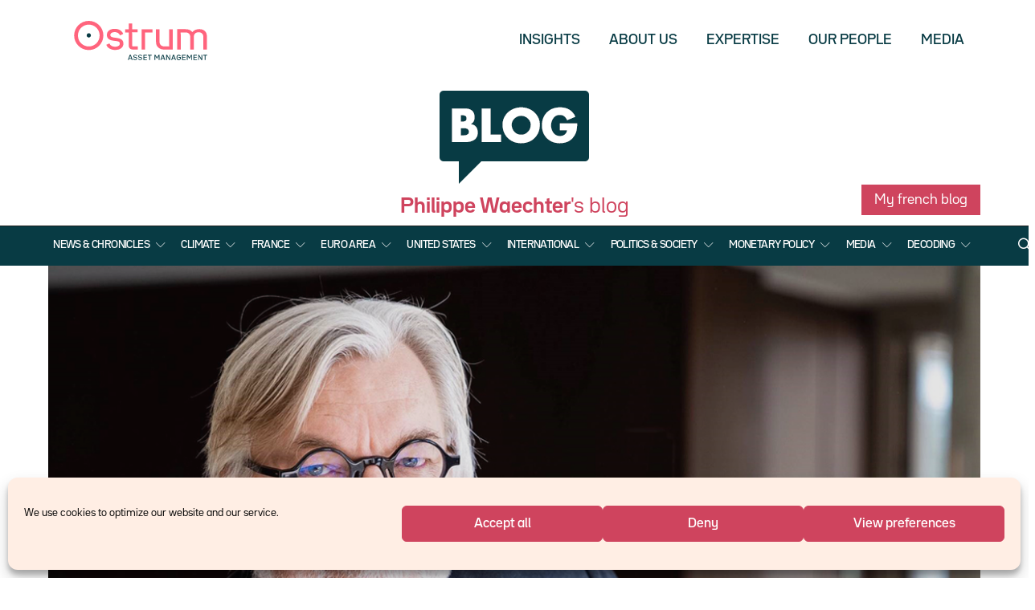

--- FILE ---
content_type: text/html; charset=UTF-8
request_url: https://ostrum.en.philippewaechter.com/2014/12/01/my-daily-column-euro-area-elements-for-a-recovery/
body_size: 185398
content:
<!DOCTYPE html>
<html lang="en-US" data-scheme='default'>
<head>
	<meta charset="UTF-8">
	<meta name="viewport" content="width=device-width, initial-scale=1">
	<link rel="profile" href="http://gmpg.org/xfn/11">
		<title>My Daily Column: Euro Area &#8211; Elements for a recovery &#8211; Philippe Waechter&#039;s blog</title>
<link crossorigin data-rocket-preconnect href="https://fonts.googleapis.com" rel="preconnect">
<link data-rocket-preload as="style" href="https://fonts.googleapis.com/css?family=Montserrat%3A400%2C400i%2C700%2C700i%2C600%2C500%2C300%7CLato%3A&#038;subset=latin%2Clatin-ext%2Ccyrillic%2Ccyrillic-ext%2Cvietnamese&#038;display=swap" rel="preload">
<link href="https://fonts.googleapis.com/css?family=Montserrat%3A400%2C400i%2C700%2C700i%2C600%2C500%2C300%7CLato%3A&#038;subset=latin%2Clatin-ext%2Ccyrillic%2Ccyrillic-ext%2Cvietnamese&#038;display=swap" media="print" onload="this.media=&#039;all&#039;" rel="stylesheet">
<noscript><link rel="stylesheet" href="https://fonts.googleapis.com/css?family=Montserrat%3A400%2C400i%2C700%2C700i%2C600%2C500%2C300%7CLato%3A&#038;subset=latin%2Clatin-ext%2Ccyrillic%2Ccyrillic-ext%2Cvietnamese&#038;display=swap"></noscript><link rel="preload" data-rocket-preload as="image" href="https://ostrum.en.philippewaechter.com/wp-content/themes/authentic-child/images/philippe-waechter.png" fetchpriority="high">
<meta name='robots' content='max-image-preview:large' />
	<style>img:is([sizes="auto" i], [sizes^="auto," i]) { contain-intrinsic-size: 3000px 1500px }</style>
	<link rel='dns-prefetch' href='//fonts.googleapis.com' />
<link href='https://fonts.gstatic.com' crossorigin rel='preconnect' />
<link rel="alternate" type="application/rss+xml" title="Philippe Waechter&#039;s blog &raquo; Feed" href="https://ostrum.en.philippewaechter.com/feed/" />
<link data-minify="1" rel='stylesheet' id='dashicons-css' href='https://ostrum.en.philippewaechter.com/wp-content/cache/min/1/wp-includes/css/dashicons.min.css?ver=1738678834' media='all' />
<link rel='stylesheet' id='post-views-counter-frontend-css' href='https://ostrum.en.philippewaechter.com/wp-content/plugins/post-views-counter/css/frontend.min.css?ver=1.5.5' media='all' />
<link rel='alternate stylesheet' id='powerkit-icons-css' href='https://ostrum.en.philippewaechter.com/wp-content/plugins/powerkit/assets/fonts/powerkit-icons.woff?ver=3.0.2' as='font' type='font/wof' crossorigin />
<link data-minify="1" rel='stylesheet' id='powerkit-css' href='https://ostrum.en.philippewaechter.com/wp-content/cache/min/1/wp-content/plugins/powerkit/assets/css/powerkit.css?ver=1738678834' media='all' />
<style id='wp-emoji-styles-inline-css'>

	img.wp-smiley, img.emoji {
		display: inline !important;
		border: none !important;
		box-shadow: none !important;
		height: 1em !important;
		width: 1em !important;
		margin: 0 0.07em !important;
		vertical-align: -0.1em !important;
		background: none !important;
		padding: 0 !important;
	}
</style>
<link rel='stylesheet' id='wp-block-library-css' href='https://ostrum.en.philippewaechter.com/wp-includes/css/dist/block-library/style.min.css?ver=6.8.2' media='all' />
<style id='classic-theme-styles-inline-css'>
/*! This file is auto-generated */
.wp-block-button__link{color:#fff;background-color:#32373c;border-radius:9999px;box-shadow:none;text-decoration:none;padding:calc(.667em + 2px) calc(1.333em + 2px);font-size:1.125em}.wp-block-file__button{background:#32373c;color:#fff;text-decoration:none}
</style>
<link data-minify="1" rel='stylesheet' id='csco-block-posts-sidebar-style-css' href='https://ostrum.en.philippewaechter.com/wp-content/cache/min/1/wp-content/themes/authentic/css/blocks/posts-sidebar.css?ver=1738678825' media='all' />
<link data-minify="1" rel='stylesheet' id='csco-block-twitter-slider-style-css' href='https://ostrum.en.philippewaechter.com/wp-content/cache/min/1/wp-content/themes/authentic/css/blocks/twitter-slider.css?ver=1738678825' media='all' />
<link data-minify="1" rel='stylesheet' id='csco-block-tiles-style-css' href='https://ostrum.en.philippewaechter.com/wp-content/cache/min/1/wp-content/themes/authentic/css/blocks/tiles.css?ver=1738678825' media='all' />
<link data-minify="1" rel='stylesheet' id='csco-block-horizontal-tiles-style-css' href='https://ostrum.en.philippewaechter.com/wp-content/cache/min/1/wp-content/themes/authentic/css/blocks/horizontal-tiles.css?ver=1738678825' media='all' />
<link data-minify="1" rel='stylesheet' id='csco-block-full-style-css' href='https://ostrum.en.philippewaechter.com/wp-content/cache/min/1/wp-content/themes/authentic/css/blocks/full.css?ver=1738678825' media='all' />
<link data-minify="1" rel='stylesheet' id='csco-block-slider-style-css' href='https://ostrum.en.philippewaechter.com/wp-content/cache/min/1/wp-content/themes/authentic/css/blocks/slider.css?ver=1738678825' media='all' />
<link data-minify="1" rel='stylesheet' id='csco-block-carousel-style-css' href='https://ostrum.en.philippewaechter.com/wp-content/cache/min/1/wp-content/themes/authentic/css/blocks/carousel.css?ver=1738678825' media='all' />
<link data-minify="1" rel='stylesheet' id='csco-block-wide-style-css' href='https://ostrum.en.philippewaechter.com/wp-content/cache/min/1/wp-content/themes/authentic/css/blocks/wide.css?ver=1738678825' media='all' />
<link data-minify="1" rel='stylesheet' id='csco-block-narrow-style-css' href='https://ostrum.en.philippewaechter.com/wp-content/cache/min/1/wp-content/themes/authentic/css/blocks/narrow.css?ver=1738678825' media='all' />
<style id='global-styles-inline-css'>
:root{--wp--preset--aspect-ratio--square: 1;--wp--preset--aspect-ratio--4-3: 4/3;--wp--preset--aspect-ratio--3-4: 3/4;--wp--preset--aspect-ratio--3-2: 3/2;--wp--preset--aspect-ratio--2-3: 2/3;--wp--preset--aspect-ratio--16-9: 16/9;--wp--preset--aspect-ratio--9-16: 9/16;--wp--preset--color--black: #000000;--wp--preset--color--cyan-bluish-gray: #abb8c3;--wp--preset--color--white: #FFFFFF;--wp--preset--color--pale-pink: #f78da7;--wp--preset--color--vivid-red: #ce2e2e;--wp--preset--color--luminous-vivid-orange: #ff6900;--wp--preset--color--luminous-vivid-amber: #fcb902;--wp--preset--color--light-green-cyan: #7bdcb5;--wp--preset--color--vivid-green-cyan: #01d083;--wp--preset--color--pale-cyan-blue: #8ed1fc;--wp--preset--color--vivid-cyan-blue: #0693e3;--wp--preset--color--vivid-purple: #9b51e0;--wp--preset--color--secondary: #f8f8f8;--wp--preset--gradient--vivid-cyan-blue-to-vivid-purple: linear-gradient(135deg,rgba(6,147,227,1) 0%,rgb(155,81,224) 100%);--wp--preset--gradient--light-green-cyan-to-vivid-green-cyan: linear-gradient(135deg,rgb(122,220,180) 0%,rgb(0,208,130) 100%);--wp--preset--gradient--luminous-vivid-amber-to-luminous-vivid-orange: linear-gradient(135deg,rgba(252,185,0,1) 0%,rgba(255,105,0,1) 100%);--wp--preset--gradient--luminous-vivid-orange-to-vivid-red: linear-gradient(135deg,rgba(255,105,0,1) 0%,rgb(207,46,46) 100%);--wp--preset--gradient--very-light-gray-to-cyan-bluish-gray: linear-gradient(135deg,rgb(238,238,238) 0%,rgb(169,184,195) 100%);--wp--preset--gradient--cool-to-warm-spectrum: linear-gradient(135deg,rgb(74,234,220) 0%,rgb(151,120,209) 20%,rgb(207,42,186) 40%,rgb(238,44,130) 60%,rgb(251,105,98) 80%,rgb(254,248,76) 100%);--wp--preset--gradient--blush-light-purple: linear-gradient(135deg,rgb(255,206,236) 0%,rgb(152,150,240) 100%);--wp--preset--gradient--blush-bordeaux: linear-gradient(135deg,rgb(254,205,165) 0%,rgb(254,45,45) 50%,rgb(107,0,62) 100%);--wp--preset--gradient--luminous-dusk: linear-gradient(135deg,rgb(255,203,112) 0%,rgb(199,81,192) 50%,rgb(65,88,208) 100%);--wp--preset--gradient--pale-ocean: linear-gradient(135deg,rgb(255,245,203) 0%,rgb(182,227,212) 50%,rgb(51,167,181) 100%);--wp--preset--gradient--electric-grass: linear-gradient(135deg,rgb(202,248,128) 0%,rgb(113,206,126) 100%);--wp--preset--gradient--midnight: linear-gradient(135deg,rgb(2,3,129) 0%,rgb(40,116,252) 100%);--wp--preset--font-size--small: 13px;--wp--preset--font-size--medium: 20px;--wp--preset--font-size--large: 36px;--wp--preset--font-size--x-large: 42px;--wp--preset--spacing--20: 0.44rem;--wp--preset--spacing--30: 0.67rem;--wp--preset--spacing--40: 1rem;--wp--preset--spacing--50: 1.5rem;--wp--preset--spacing--60: 2.25rem;--wp--preset--spacing--70: 3.38rem;--wp--preset--spacing--80: 5.06rem;--wp--preset--shadow--natural: 6px 6px 9px rgba(0, 0, 0, 0.2);--wp--preset--shadow--deep: 12px 12px 50px rgba(0, 0, 0, 0.4);--wp--preset--shadow--sharp: 6px 6px 0px rgba(0, 0, 0, 0.2);--wp--preset--shadow--outlined: 6px 6px 0px -3px rgba(255, 255, 255, 1), 6px 6px rgba(0, 0, 0, 1);--wp--preset--shadow--crisp: 6px 6px 0px rgba(0, 0, 0, 1);}:where(.is-layout-flex){gap: 0.5em;}:where(.is-layout-grid){gap: 0.5em;}body .is-layout-flex{display: flex;}.is-layout-flex{flex-wrap: wrap;align-items: center;}.is-layout-flex > :is(*, div){margin: 0;}body .is-layout-grid{display: grid;}.is-layout-grid > :is(*, div){margin: 0;}:where(.wp-block-columns.is-layout-flex){gap: 2em;}:where(.wp-block-columns.is-layout-grid){gap: 2em;}:where(.wp-block-post-template.is-layout-flex){gap: 1.25em;}:where(.wp-block-post-template.is-layout-grid){gap: 1.25em;}.has-black-color{color: var(--wp--preset--color--black) !important;}.has-cyan-bluish-gray-color{color: var(--wp--preset--color--cyan-bluish-gray) !important;}.has-white-color{color: var(--wp--preset--color--white) !important;}.has-pale-pink-color{color: var(--wp--preset--color--pale-pink) !important;}.has-vivid-red-color{color: var(--wp--preset--color--vivid-red) !important;}.has-luminous-vivid-orange-color{color: var(--wp--preset--color--luminous-vivid-orange) !important;}.has-luminous-vivid-amber-color{color: var(--wp--preset--color--luminous-vivid-amber) !important;}.has-light-green-cyan-color{color: var(--wp--preset--color--light-green-cyan) !important;}.has-vivid-green-cyan-color{color: var(--wp--preset--color--vivid-green-cyan) !important;}.has-pale-cyan-blue-color{color: var(--wp--preset--color--pale-cyan-blue) !important;}.has-vivid-cyan-blue-color{color: var(--wp--preset--color--vivid-cyan-blue) !important;}.has-vivid-purple-color{color: var(--wp--preset--color--vivid-purple) !important;}.has-black-background-color{background-color: var(--wp--preset--color--black) !important;}.has-cyan-bluish-gray-background-color{background-color: var(--wp--preset--color--cyan-bluish-gray) !important;}.has-white-background-color{background-color: var(--wp--preset--color--white) !important;}.has-pale-pink-background-color{background-color: var(--wp--preset--color--pale-pink) !important;}.has-vivid-red-background-color{background-color: var(--wp--preset--color--vivid-red) !important;}.has-luminous-vivid-orange-background-color{background-color: var(--wp--preset--color--luminous-vivid-orange) !important;}.has-luminous-vivid-amber-background-color{background-color: var(--wp--preset--color--luminous-vivid-amber) !important;}.has-light-green-cyan-background-color{background-color: var(--wp--preset--color--light-green-cyan) !important;}.has-vivid-green-cyan-background-color{background-color: var(--wp--preset--color--vivid-green-cyan) !important;}.has-pale-cyan-blue-background-color{background-color: var(--wp--preset--color--pale-cyan-blue) !important;}.has-vivid-cyan-blue-background-color{background-color: var(--wp--preset--color--vivid-cyan-blue) !important;}.has-vivid-purple-background-color{background-color: var(--wp--preset--color--vivid-purple) !important;}.has-black-border-color{border-color: var(--wp--preset--color--black) !important;}.has-cyan-bluish-gray-border-color{border-color: var(--wp--preset--color--cyan-bluish-gray) !important;}.has-white-border-color{border-color: var(--wp--preset--color--white) !important;}.has-pale-pink-border-color{border-color: var(--wp--preset--color--pale-pink) !important;}.has-vivid-red-border-color{border-color: var(--wp--preset--color--vivid-red) !important;}.has-luminous-vivid-orange-border-color{border-color: var(--wp--preset--color--luminous-vivid-orange) !important;}.has-luminous-vivid-amber-border-color{border-color: var(--wp--preset--color--luminous-vivid-amber) !important;}.has-light-green-cyan-border-color{border-color: var(--wp--preset--color--light-green-cyan) !important;}.has-vivid-green-cyan-border-color{border-color: var(--wp--preset--color--vivid-green-cyan) !important;}.has-pale-cyan-blue-border-color{border-color: var(--wp--preset--color--pale-cyan-blue) !important;}.has-vivid-cyan-blue-border-color{border-color: var(--wp--preset--color--vivid-cyan-blue) !important;}.has-vivid-purple-border-color{border-color: var(--wp--preset--color--vivid-purple) !important;}.has-vivid-cyan-blue-to-vivid-purple-gradient-background{background: var(--wp--preset--gradient--vivid-cyan-blue-to-vivid-purple) !important;}.has-light-green-cyan-to-vivid-green-cyan-gradient-background{background: var(--wp--preset--gradient--light-green-cyan-to-vivid-green-cyan) !important;}.has-luminous-vivid-amber-to-luminous-vivid-orange-gradient-background{background: var(--wp--preset--gradient--luminous-vivid-amber-to-luminous-vivid-orange) !important;}.has-luminous-vivid-orange-to-vivid-red-gradient-background{background: var(--wp--preset--gradient--luminous-vivid-orange-to-vivid-red) !important;}.has-very-light-gray-to-cyan-bluish-gray-gradient-background{background: var(--wp--preset--gradient--very-light-gray-to-cyan-bluish-gray) !important;}.has-cool-to-warm-spectrum-gradient-background{background: var(--wp--preset--gradient--cool-to-warm-spectrum) !important;}.has-blush-light-purple-gradient-background{background: var(--wp--preset--gradient--blush-light-purple) !important;}.has-blush-bordeaux-gradient-background{background: var(--wp--preset--gradient--blush-bordeaux) !important;}.has-luminous-dusk-gradient-background{background: var(--wp--preset--gradient--luminous-dusk) !important;}.has-pale-ocean-gradient-background{background: var(--wp--preset--gradient--pale-ocean) !important;}.has-electric-grass-gradient-background{background: var(--wp--preset--gradient--electric-grass) !important;}.has-midnight-gradient-background{background: var(--wp--preset--gradient--midnight) !important;}.has-small-font-size{font-size: var(--wp--preset--font-size--small) !important;}.has-medium-font-size{font-size: var(--wp--preset--font-size--medium) !important;}.has-large-font-size{font-size: var(--wp--preset--font-size--large) !important;}.has-x-large-font-size{font-size: var(--wp--preset--font-size--x-large) !important;}
:where(.wp-block-post-template.is-layout-flex){gap: 1.25em;}:where(.wp-block-post-template.is-layout-grid){gap: 1.25em;}
:where(.wp-block-columns.is-layout-flex){gap: 2em;}:where(.wp-block-columns.is-layout-grid){gap: 2em;}
:root :where(.wp-block-pullquote){font-size: 1.5em;line-height: 1.6;}
</style>
<link rel='stylesheet' id='admin-bar-css' href='https://ostrum.en.philippewaechter.com/wp-includes/css/admin-bar.min.css?ver=6.8.2' media='all' />
<style id='admin-bar-inline-css'>

    /* Hide CanvasJS credits for P404 charts specifically */
    #p404RedirectChart .canvasjs-chart-credit {
        display: none !important;
    }
    
    #p404RedirectChart canvas {
        border-radius: 6px;
    }

    .p404-redirect-adminbar-weekly-title {
        font-weight: bold;
        font-size: 14px;
        color: #fff;
        margin-bottom: 6px;
    }

    #wpadminbar #wp-admin-bar-p404_free_top_button .ab-icon:before {
        content: "\f103";
        color: #dc3545;
        top: 3px;
    }
    
    #wp-admin-bar-p404_free_top_button .ab-item {
        min-width: 80px !important;
        padding: 0px !important;
    }
    
    /* Ensure proper positioning and z-index for P404 dropdown */
    .p404-redirect-adminbar-dropdown-wrap { 
        min-width: 0; 
        padding: 0;
        position: static !important;
    }
    
    #wpadminbar #wp-admin-bar-p404_free_top_button_dropdown {
        position: static !important;
    }
    
    #wpadminbar #wp-admin-bar-p404_free_top_button_dropdown .ab-item {
        padding: 0 !important;
        margin: 0 !important;
    }
    
    .p404-redirect-dropdown-container {
        min-width: 340px;
        padding: 18px 18px 12px 18px;
        background: #23282d !important;
        color: #fff;
        border-radius: 12px;
        box-shadow: 0 8px 32px rgba(0,0,0,0.25);
        margin-top: 10px;
        position: relative !important;
        z-index: 999999 !important;
        display: block !important;
        border: 1px solid #444;
    }
    
    /* Ensure P404 dropdown appears on hover */
    #wpadminbar #wp-admin-bar-p404_free_top_button .p404-redirect-dropdown-container { 
        display: none !important;
    }
    
    #wpadminbar #wp-admin-bar-p404_free_top_button:hover .p404-redirect-dropdown-container { 
        display: block !important;
    }
    
    #wpadminbar #wp-admin-bar-p404_free_top_button:hover #wp-admin-bar-p404_free_top_button_dropdown .p404-redirect-dropdown-container {
        display: block !important;
    }
    
    .p404-redirect-card {
        background: #2c3338;
        border-radius: 8px;
        padding: 18px 18px 12px 18px;
        box-shadow: 0 2px 8px rgba(0,0,0,0.07);
        display: flex;
        flex-direction: column;
        align-items: flex-start;
        border: 1px solid #444;
    }
    
    .p404-redirect-btn {
        display: inline-block;
        background: #dc3545;
        color: #fff !important;
        font-weight: bold;
        padding: 5px 22px;
        border-radius: 8px;
        text-decoration: none;
        font-size: 17px;
        transition: background 0.2s, box-shadow 0.2s;
        margin-top: 8px;
        box-shadow: 0 2px 8px rgba(220,53,69,0.15);
        text-align: center;
        line-height: 1.6;
    }
    
    .p404-redirect-btn:hover {
        background: #c82333;
        color: #fff !important;
        box-shadow: 0 4px 16px rgba(220,53,69,0.25);
    }
    
    /* Prevent conflicts with other admin bar dropdowns */
    #wpadminbar .ab-top-menu > li:hover > .ab-item,
    #wpadminbar .ab-top-menu > li.hover > .ab-item {
        z-index: auto;
    }
    
    #wpadminbar #wp-admin-bar-p404_free_top_button:hover > .ab-item {
        z-index: 999998 !important;
    }
    
</style>
<link rel='stylesheet' id='ctf_styles-css' href='https://ostrum.en.philippewaechter.com/wp-content/plugins/custom-twitter-feeds/css/ctf-styles.min.css?ver=2.3.1' media='all' />
<link data-minify="1" rel='stylesheet' id='email-subscribers-css' href='https://ostrum.en.philippewaechter.com/wp-content/cache/min/1/wp-content/plugins/email-subscribers/lite/public/css/email-subscribers-public.css?ver=1738678825' media='all' />
<link data-minify="1" rel='stylesheet' id='powerkit-author-box-css' href='https://ostrum.en.philippewaechter.com/wp-content/cache/min/1/wp-content/plugins/powerkit/modules/author-box/public/css/public-powerkit-author-box.css?ver=1738678834' media='all' />
<link data-minify="1" rel='stylesheet' id='powerkit-basic-elements-css' href='https://ostrum.en.philippewaechter.com/wp-content/cache/min/1/wp-content/plugins/powerkit/modules/basic-elements/public/css/public-powerkit-basic-elements.css?ver=1738678825' media='screen' />
<link data-minify="1" rel='stylesheet' id='powerkit-coming-soon-css' href='https://ostrum.en.philippewaechter.com/wp-content/cache/min/1/wp-content/plugins/powerkit/modules/coming-soon/public/css/public-powerkit-coming-soon.css?ver=1738678834' media='all' />
<link data-minify="1" rel='stylesheet' id='powerkit-content-formatting-css' href='https://ostrum.en.philippewaechter.com/wp-content/cache/min/1/wp-content/plugins/powerkit/modules/content-formatting/public/css/public-powerkit-content-formatting.css?ver=1738678834' media='all' />
<link data-minify="1" rel='stylesheet' id='powerkit-сontributors-css' href='https://ostrum.en.philippewaechter.com/wp-content/cache/min/1/wp-content/plugins/powerkit/modules/contributors/public/css/public-powerkit-contributors.css?ver=1738678834' media='all' />
<link data-minify="1" rel='stylesheet' id='powerkit-facebook-css' href='https://ostrum.en.philippewaechter.com/wp-content/cache/min/1/wp-content/plugins/powerkit/modules/facebook/public/css/public-powerkit-facebook.css?ver=1738678834' media='all' />
<link data-minify="1" rel='stylesheet' id='powerkit-featured-categories-css' href='https://ostrum.en.philippewaechter.com/wp-content/cache/min/1/wp-content/plugins/powerkit/modules/featured-categories/public/css/public-powerkit-featured-categories.css?ver=1738678834' media='all' />
<link data-minify="1" rel='stylesheet' id='powerkit-inline-posts-css' href='https://ostrum.en.philippewaechter.com/wp-content/cache/min/1/wp-content/plugins/powerkit/modules/inline-posts/public/css/public-powerkit-inline-posts.css?ver=1738678834' media='all' />
<link data-minify="1" rel='stylesheet' id='powerkit-instagram-css' href='https://ostrum.en.philippewaechter.com/wp-content/cache/min/1/wp-content/plugins/powerkit/modules/instagram/public/css/public-powerkit-instagram.css?ver=1738678834' media='all' />
<link data-minify="1" rel='stylesheet' id='powerkit-justified-gallery-css' href='https://ostrum.en.philippewaechter.com/wp-content/cache/min/1/wp-content/plugins/powerkit/modules/justified-gallery/public/css/public-powerkit-justified-gallery.css?ver=1738678825' media='all' />
<link data-minify="1" rel='stylesheet' id='powerkit-lazyload-css' href='https://ostrum.en.philippewaechter.com/wp-content/cache/min/1/wp-content/plugins/powerkit/modules/lazyload/public/css/public-powerkit-lazyload.css?ver=1738678825' media='all' />
<link rel='stylesheet' id='glightbox-css' href='https://ostrum.en.philippewaechter.com/wp-content/plugins/powerkit/modules/lightbox/public/css/glightbox.min.css?ver=3.0.2' media='all' />
<link data-minify="1" rel='stylesheet' id='powerkit-lightbox-css' href='https://ostrum.en.philippewaechter.com/wp-content/cache/min/1/wp-content/plugins/powerkit/modules/lightbox/public/css/public-powerkit-lightbox.css?ver=1738678825' media='all' />
<link data-minify="1" rel='stylesheet' id='powerkit-opt-in-forms-css' href='https://ostrum.en.philippewaechter.com/wp-content/cache/min/1/wp-content/plugins/powerkit/modules/opt-in-forms/public/css/public-powerkit-opt-in-forms.css?ver=1738678825' media='all' />
<link data-minify="1" rel='stylesheet' id='powerkit-pinterest-css' href='https://ostrum.en.philippewaechter.com/wp-content/cache/min/1/wp-content/plugins/powerkit/modules/pinterest/public/css/public-powerkit-pinterest.css?ver=1738678825' media='all' />
<link data-minify="1" rel='stylesheet' id='powerkit-scroll-to-top-css' href='https://ostrum.en.philippewaechter.com/wp-content/cache/min/1/wp-content/plugins/powerkit/modules/scroll-to-top/public/css/public-powerkit-scroll-to-top.css?ver=1738678825' media='all' />
<link data-minify="1" rel='stylesheet' id='powerkit-share-buttons-css' href='https://ostrum.en.philippewaechter.com/wp-content/cache/min/1/wp-content/plugins/powerkit/modules/share-buttons/public/css/public-powerkit-share-buttons.css?ver=1738678825' media='all' />
<link data-minify="1" rel='stylesheet' id='powerkit-social-links-css' href='https://ostrum.en.philippewaechter.com/wp-content/cache/min/1/wp-content/plugins/powerkit/modules/social-links/public/css/public-powerkit-social-links.css?ver=1738678834' media='all' />
<link data-minify="1" rel='stylesheet' id='powerkit-table-of-contents-css' href='https://ostrum.en.philippewaechter.com/wp-content/cache/min/1/wp-content/plugins/powerkit/modules/table-of-contents/public/css/public-powerkit-table-of-contents.css?ver=1738678825' media='all' />
<link data-minify="1" rel='stylesheet' id='powerkit-twitter-css' href='https://ostrum.en.philippewaechter.com/wp-content/cache/min/1/wp-content/plugins/powerkit/modules/twitter/public/css/public-powerkit-twitter.css?ver=1738678834' media='all' />
<link data-minify="1" rel='stylesheet' id='powerkit-widget-about-css' href='https://ostrum.en.philippewaechter.com/wp-content/cache/min/1/wp-content/plugins/powerkit/modules/widget-about/public/css/public-powerkit-widget-about.css?ver=1738678834' media='all' />
<link rel='stylesheet' id='cmplz-general-css' href='https://ostrum.en.philippewaechter.com/wp-content/plugins/complianz-gdpr/assets/css/cookieblocker.min.css?ver=1759305863' media='all' />
<link data-minify="1" rel='stylesheet' id='csco-styles-css' href='https://ostrum.en.philippewaechter.com/wp-content/cache/min/1/wp-content/themes/authentic/style.css?ver=1738678825' media='all' />
<link rel='stylesheet' id='searchwp-forms-css' href='https://ostrum.en.philippewaechter.com/wp-content/plugins/searchwp-live-ajax-search/assets/styles/frontend/search-forms.min.css?ver=1.8.6' media='all' />
<link rel='stylesheet' id='searchwp-live-search-css' href='https://ostrum.en.philippewaechter.com/wp-content/plugins/searchwp-live-ajax-search/assets/styles/style.min.css?ver=1.8.6' media='all' />
<style id='searchwp-live-search-inline-css'>
.searchwp-live-search-result .searchwp-live-search-result--title a {
  font-size: 16px;
}
.searchwp-live-search-result .searchwp-live-search-result--price {
  font-size: 14px;
}
.searchwp-live-search-result .searchwp-live-search-result--add-to-cart .button {
  font-size: 14px;
}

</style>
<link data-minify="1" rel='stylesheet' id='csco_child_css-css' href='https://ostrum.en.philippewaechter.com/wp-content/cache/min/1/wp-content/themes/authentic-child/style.css?ver=1738678825' media='all' />
<link data-minify="1" rel='stylesheet' id='csco-legacy-features-css' href='https://ostrum.en.philippewaechter.com/wp-content/cache/min/1/wp-content/themes/authentic/css/legacy-features.css?ver=1738678825' media='all' />


<script id="post-views-counter-frontend-js-before">
var pvcArgsFrontend = {"mode":"js","postID":2673,"requestURL":"https:\/\/ostrum.en.philippewaechter.com\/wp-admin\/admin-ajax.php","nonce":"b079c314d6","dataStorage":"cookies","multisite":false,"path":"\/","domain":""};
</script>
<script src="https://ostrum.en.philippewaechter.com/wp-content/plugins/post-views-counter/js/frontend.min.js?ver=1.5.5" id="post-views-counter-frontend-js"></script>
<script src="https://ostrum.en.philippewaechter.com/wp-includes/js/jquery/jquery.min.js?ver=3.7.1" id="jquery-core-js"></script>
<script src="https://ostrum.en.philippewaechter.com/wp-includes/js/jquery/jquery-migrate.min.js?ver=3.4.1" id="jquery-migrate-js"></script>
<link rel="https://api.w.org/" href="https://ostrum.en.philippewaechter.com/wp-json/" /><link rel="alternate" title="JSON" type="application/json" href="https://ostrum.en.philippewaechter.com/wp-json/wp/v2/posts/2673" /><link rel="EditURI" type="application/rsd+xml" title="RSD" href="https://ostrum.en.philippewaechter.com/xmlrpc.php?rsd" />
<meta name="generator" content="WordPress 6.8.2" />
<link rel="canonical" href="https://ostrum.en.philippewaechter.com/2014/12/01/my-daily-column-euro-area-elements-for-a-recovery/" />
<link rel='shortlink' href='https://ostrum.en.philippewaechter.com/?p=2673' />
<link rel="alternate" title="oEmbed (JSON)" type="application/json+oembed" href="https://ostrum.en.philippewaechter.com/wp-json/oembed/1.0/embed?url=https%3A%2F%2Fostrum.en.philippewaechter.com%2F2014%2F12%2F01%2Fmy-daily-column-euro-area-elements-for-a-recovery%2F" />
<link rel="alternate" title="oEmbed (XML)" type="text/xml+oembed" href="https://ostrum.en.philippewaechter.com/wp-json/oembed/1.0/embed?url=https%3A%2F%2Fostrum.en.philippewaechter.com%2F2014%2F12%2F01%2Fmy-daily-column-euro-area-elements-for-a-recovery%2F&#038;format=xml" />
			<style>.cmplz-hidden {
					display: none !important;
				}</style>	<link href="https://ostrum.en.philippewaechter.com/wp-content/themes/authentic-child/favicon.png" rel="shortcut icon">
	
<meta name="generator" content="WP Rocket 3.19.4" data-wpr-features="wpr_minify_js wpr_preconnect_external_domains wpr_oci wpr_minify_css wpr_preload_links" /></head>

<body data-cmplz=1 class="wp-singular post-template-default single single-post postid-2673 single-format-standard wp-embed-responsive wp-theme-authentic wp-child-theme-authentic-child header-enabled cs-page-layout-fullwidth parallax-enabled sticky-sidebar-enabled stick-to-bottom navbar-sticky-enabled navbar-smart-enabled block-align-enabled style-align-center">


<div  class="site-overlay"></div>

<div  class="offcanvas">

	<div  class="offcanvas-header">

		
		
		<nav class="navbar navbar-offcanvas  navbar-border">

			
				
								<a class="navbar-brand site-title" href="https://ostrum.en.philippewaechter.com/">
					Ostrum				</a>
				
			
			<button type="button" class="offcanvas-toggle navbar-toggle">
				<i class="cs-icon cs-icon-cross"></i>
			</button>

		</nav>

		
	</div>

	<div  class="offcanvas-sidebar">
		<div  class="offcanvas-inner widget-area">
			<div class="widget widget_nav_menu cs-d-lg-none"><div class="menu-main-categories-mobile-container"><ul id="menu-main-categories-mobile" class="menu"><li id="menu-item-20038" class="menu-item menu-item-type-taxonomy menu-item-object-category menu-item-20038"><a href="https://ostrum.en.philippewaechter.com/category/actus-chroniques/">News &#038; Chronicles</a></li>
<li id="menu-item-20039" class="menu-item menu-item-type-taxonomy menu-item-object-category menu-item-20039"><a href="https://ostrum.en.philippewaechter.com/category/france/">France</a></li>
<li id="menu-item-20040" class="menu-item menu-item-type-taxonomy menu-item-object-category menu-item-20040"><a href="https://ostrum.en.philippewaechter.com/category/zone-euro/">Euro Area</a></li>
<li id="menu-item-20041" class="menu-item menu-item-type-taxonomy menu-item-object-category menu-item-20041"><a href="https://ostrum.en.philippewaechter.com/category/etats-unis/">United States</a></li>
<li id="menu-item-20042" class="menu-item menu-item-type-taxonomy menu-item-object-category menu-item-20042"><a href="https://ostrum.en.philippewaechter.com/category/international/">International</a></li>
<li id="menu-item-20043" class="menu-item menu-item-type-taxonomy menu-item-object-category menu-item-20043"><a href="https://ostrum.en.philippewaechter.com/category/politics-society/">Politics &#038; Society</a></li>
<li id="menu-item-20044" class="menu-item menu-item-type-taxonomy menu-item-object-category menu-item-20044"><a href="https://ostrum.en.philippewaechter.com/category/politique-monetaire/">Monetary Policy</a></li>
<li id="menu-item-20045" class="menu-item menu-item-type-taxonomy menu-item-object-category menu-item-20045"><a href="https://ostrum.en.philippewaechter.com/category/medias/">Media</a></li>
<li id="menu-item-21855" class="menu-item menu-item-type-taxonomy menu-item-object-category menu-item-21855"><a href="https://ostrum.en.philippewaechter.com/category/decoding/">Decoding</a></li>
<li id="menu-item-20046" class="menu-item menu-item-type-custom menu-item-object-custom menu-item-20046"><a href="https://ostrum.en.philippewaechter.com/author/philippewaechter/">About Philippe Waechter</a></li>
</ul></div></div>
					</div>
	</div>

</div>

<div  id="page" class="site">

	
	<div  class="site-inner">

		<div  class="header-mobile">
    <a href="https://ostrum.en.philippewaechter.com/" class="site-logo">
        <img class="logo-image" src="https://ostrum.en.philippewaechter.com/wp-content/themes/authentic/images/logo.svg">
    </a>

    <div class="header__burger">
      <span class="header__burger-item"></span>
    </div>
</div>
	
		
		<header  id="masthead" class="site-header page-header-type-simple" role="banner">

			
			
<div class="header header-left header-dark cs-d-none cs-d-lg-block" >
	<div class="cs-container-fluid">

		
		<div class="header-col header-col-center">
			<div>

								<a href="https://ostrum.en.philippewaechter.com/" class="site-logo">
					<img class="logo-image" src="https://ostrum.en.philippewaechter.com/wp-content/themes/authentic/images/logo.svg" alt="Philippe Waechter&#039;s blog">
				</a>
				
				
				
			</div>
		</div>

					<div class="header-col header-col-right">
				<div>
					
		<ul id="menu-menu-1" class="nav navbar-nav navbar-lonely cs-d-none cs-d-lg-block"><li id="menu-item-1829" class="menu-item menu-item-type-custom menu-item-object-custom menu-item-1829"><a target="_blank" href="https://www.ostrum.com/en/news-insights">Insights</a></li>
<li id="menu-item-1842" class="menu-item menu-item-type-custom menu-item-object-custom menu-item-1842"><a target="_blank" href="https://www.ostrum.com/en/ostrum-nutshell">About us</a></li>
<li id="menu-item-1843" class="menu-item menu-item-type-custom menu-item-object-custom menu-item-1843"><a target="_blank" href="https://www.ostrum.com/en/expertise">Expertise</a></li>
<li id="menu-item-1844" class="menu-item menu-item-type-custom menu-item-object-custom menu-item-1844"><a target="_blank" href="https://www.ostrum.com/en/our-people">Our people</a></li>
<li id="menu-item-1845" class="menu-item menu-item-type-custom menu-item-object-custom menu-item-1845"><a target="_blank" href="https://www.ostrum.com/en/media">Media</a></li>
</ul>				</div>
			</div>
		
	</div>

	<div class="header-mid cs-container">
			<span class="aligner-item"></span>
			<span class="blog-philippe-waechter aligner-item">
                <a href="https://ostrum.en.philippewaechter.com/">
				    <img src="https://ostrum.en.philippewaechter.com/wp-content/themes/authentic-child/images/blog.png" alt="" />
                </a>
				<br />
                <strong>Philippe Waechter</strong>'s blog
            </span>

			<span class="mon-blog aligner-item"><a href="https://ostrum.philippewaechter.com" class="mon-blog-btn">My french blog</a></span>
	</div>


</div>

<form role="search" method="get" class="search-form form" action="https://ostrum.en.philippewaechter.com/">
	<label class="sr-only">Search for:</label>
	<div class="cs-input-group">
		<input type="search" value="" name="s" data-swplive="true" data-swpengine="default" data-swpconfig="default" class="search-field form-control" placeholder="Enter Keyword" required>
		<span class="cs-input-group-btn">
			<button type="submit" class="search-submit button button-primary button-effect"><span>Search</span><span><i class="cs-icon cs-icon-search"></i></span></button>
		</span>
	</div>
</form>
<div class="widget widget_nav_menu cs-d-lg-none"><div class="menu-main-categories-mobile-container"><ul id="menu-main-categories-mobile-1" class="menu"><li class="menu-item menu-item-type-taxonomy menu-item-object-category menu-item-20038"><a href="https://ostrum.en.philippewaechter.com/category/actus-chroniques/">News &#038; Chronicles</a></li>
<li class="menu-item menu-item-type-taxonomy menu-item-object-category menu-item-20039"><a href="https://ostrum.en.philippewaechter.com/category/france/">France</a></li>
<li class="menu-item menu-item-type-taxonomy menu-item-object-category menu-item-20040"><a href="https://ostrum.en.philippewaechter.com/category/zone-euro/">Euro Area</a></li>
<li class="menu-item menu-item-type-taxonomy menu-item-object-category menu-item-20041"><a href="https://ostrum.en.philippewaechter.com/category/etats-unis/">United States</a></li>
<li class="menu-item menu-item-type-taxonomy menu-item-object-category menu-item-20042"><a href="https://ostrum.en.philippewaechter.com/category/international/">International</a></li>
<li class="menu-item menu-item-type-taxonomy menu-item-object-category menu-item-20043"><a href="https://ostrum.en.philippewaechter.com/category/politics-society/">Politics &#038; Society</a></li>
<li class="menu-item menu-item-type-taxonomy menu-item-object-category menu-item-20044"><a href="https://ostrum.en.philippewaechter.com/category/politique-monetaire/">Monetary Policy</a></li>
<li class="menu-item menu-item-type-taxonomy menu-item-object-category menu-item-20045"><a href="https://ostrum.en.philippewaechter.com/category/medias/">Media</a></li>
<li class="menu-item menu-item-type-taxonomy menu-item-object-category menu-item-21855"><a href="https://ostrum.en.philippewaechter.com/category/decoding/">Decoding</a></li>
<li class="menu-item menu-item-type-custom menu-item-object-custom menu-item-20046"><a href="https://ostrum.en.philippewaechter.com/author/philippewaechter/">About Philippe Waechter</a></li>
</ul></div></div>
<div class="navbar-primary navbar-center social-disabled toggle-disabled">
	<div class="cs-container-fluid">
		<nav class="navbar">

			<div class="navbar-col">
				<div>

					<button class="navbar-toggle offcanvas-toggle" type="button">
						<i class="cs-icon cs-icon-menu"></i>
					</button>


					
				</div>
			</div>
			
			<ul id="menu-main-categories" class="nav navbar-nav"><li id="menu-item-19984" class="menu-item menu-item-type-taxonomy menu-item-object-category menu-item-19984 csco-mega-menu csco-mega-menu-term menu-item-has-children"><a href="https://ostrum.en.philippewaechter.com/category/actus-chroniques/" data-term="788" data-numberposts="5">News &amp; Chronicles</a>						<div class="sub-menu">
							<div class="cs-mm-posts mega-menu-term"></div>
						</div>
					</li>
<li id="menu-item-22544" class="menu-item menu-item-type-taxonomy menu-item-object-category menu-item-22544 csco-mega-menu csco-mega-menu-term menu-item-has-children"><a href="https://ostrum.en.philippewaechter.com/category/climate/" data-term="813" data-numberposts="5">Climate</a>						<div class="sub-menu">
							<div class="cs-mm-posts mega-menu-term"></div>
						</div>
					</li>
<li id="menu-item-19985" class="menu-item menu-item-type-taxonomy menu-item-object-category menu-item-19985 csco-mega-menu csco-mega-menu-term menu-item-has-children"><a href="https://ostrum.en.philippewaechter.com/category/france/" data-term="66" data-numberposts="5">France</a>						<div class="sub-menu">
							<div class="cs-mm-posts mega-menu-term"></div>
						</div>
					</li>
<li id="menu-item-19986" class="menu-item menu-item-type-taxonomy menu-item-object-category menu-item-19986 csco-mega-menu csco-mega-menu-term menu-item-has-children"><a href="https://ostrum.en.philippewaechter.com/category/zone-euro/" data-term="129" data-numberposts="5">Euro Area</a>						<div class="sub-menu">
							<div class="cs-mm-posts mega-menu-term"></div>
						</div>
					</li>
<li id="menu-item-19987" class="menu-item menu-item-type-taxonomy menu-item-object-category menu-item-19987 csco-mega-menu csco-mega-menu-term menu-item-has-children"><a href="https://ostrum.en.philippewaechter.com/category/etats-unis/" data-term="61" data-numberposts="5">United States</a>						<div class="sub-menu">
							<div class="cs-mm-posts mega-menu-term"></div>
						</div>
					</li>
<li id="menu-item-19988" class="menu-item menu-item-type-taxonomy menu-item-object-category menu-item-19988 csco-mega-menu csco-mega-menu-term menu-item-has-children"><a href="https://ostrum.en.philippewaechter.com/category/international/" data-term="793" data-numberposts="5">International</a>						<div class="sub-menu">
							<div class="cs-mm-posts mega-menu-term"></div>
						</div>
					</li>
<li id="menu-item-19989" class="menu-item menu-item-type-taxonomy menu-item-object-category menu-item-19989 csco-mega-menu csco-mega-menu-term menu-item-has-children"><a href="https://ostrum.en.philippewaechter.com/category/politics-society/" data-term="797" data-numberposts="5">Politics &amp; Society</a>						<div class="sub-menu">
							<div class="cs-mm-posts mega-menu-term"></div>
						</div>
					</li>
<li id="menu-item-19990" class="menu-item menu-item-type-taxonomy menu-item-object-category menu-item-19990 csco-mega-menu csco-mega-menu-term menu-item-has-children"><a href="https://ostrum.en.philippewaechter.com/category/politique-monetaire/" data-term="110" data-numberposts="5">Monetary Policy</a>						<div class="sub-menu">
							<div class="cs-mm-posts mega-menu-term"></div>
						</div>
					</li>
<li id="menu-item-19991" class="menu-item menu-item-type-taxonomy menu-item-object-category menu-item-19991 csco-mega-menu csco-mega-menu-term menu-item-has-children"><a href="https://ostrum.en.philippewaechter.com/category/medias/" data-term="800" data-numberposts="5">Media</a>						<div class="sub-menu">
							<div class="cs-mm-posts mega-menu-term"></div>
						</div>
					</li>
<li id="menu-item-21854" class="menu-item menu-item-type-taxonomy menu-item-object-category menu-item-21854 csco-mega-menu csco-mega-menu-term menu-item-has-children"><a href="https://ostrum.en.philippewaechter.com/category/decoding/" data-term="1264" data-numberposts="5">Decoding</a>						<div class="sub-menu">
							<div class="cs-mm-posts mega-menu-term"></div>
						</div>
					</li>
</ul>
			<div class="navbar-col">
				<div>
					
					
					<a href="#search" class="navbar-search"><i class="cs-icon cs-icon-search"></i></a>

				</div>
			</div>

		</nav>
	</div>
</div><!-- .navbar-primary -->

			
		</header>

		
		
		<div  class="site-content layout-fullwidth post-sidebar-enabled layout-narrow-enabled section-heading-default-style-1">

			
			<div  class="cs-container">

				
				<div id="content" class="main-content">

					
	<div id="primary" class="content-area">

		
		<main id="main" class="site-main" role="main">

			
			
				
				<article data-scroll id="post-2673" class="post-2673 post type-post status-publish format-standard category-daily-column category-non-classe tag-business-cycle tag-competitiveness tag-ecb tag-euro tag-euro-area tag-growth tag-oil-price">

					<span class="blog-philippe-waechter-mobile"><strong>Philippe Waechter</strong>'s blog</span>
<header class="page-header page-header-small overlay ratio ratio-landscape post-biography">
			<div class="overlay-media">
				<img fetchpriority="high" src="https://ostrum.en.philippewaechter.com/wp-content/themes/authentic-child/images/philippe-waechter.png" alt="Prévôté" />	
			</div>
			<div class="overlay-outer">
                <div class="overlay-banner">
                    <div class="overlay-top">
                        <div class="alignleft">
                        <a href="https://ostrum.en.philippewaechter.com/2014/11/28/my-daily-column-lower-oil-price-a-really-good-news/" rel="prev"><i class="cs-icon cs-icon-arrow-left"></i> Previous</a>    
                        <a href="https://ostrum.en.philippewaechter.com/2014/12/02/daily-column/" rel="next">Next <i class="cs-icon cs-icon-arrow-right"></i></a>                        </div>
                        <div class="alignright">
                            <ul class="post-meta"><li class="meta-reading-time"><i class="cs-icon cs-icon-clock"></i>2 min</li></ul>                        </div>
                    </div>
                    <div class="overlay-inner">
                        <h3 class="entry-title">My Daily Column: Euro Area &#8211; Elements for a recovery</h3>
                        <ul class="post-meta"><li class="meta-date"><a href="https://ostrum.en.philippewaechter.com/2014/12/01/my-daily-column-euro-area-elements-for-a-recovery/" rel="bookmark">1 December 2014</a></li><li class="meta-author"><span class="author"><a class="url fn n" href="https://ostrum.en.philippewaechter.com/author/philippewaechter/" title="View all posts by Philippe Waechter">Philippe Waechter</a></span></li></ul><section class="post-tags post-tags-top"><h5></h5><ul><li><a href="https://ostrum.en.philippewaechter.com/tag/business-cycle/" rel="tag">Business Cycle</a></li><li><a href="https://ostrum.en.philippewaechter.com/tag/competitiveness/" rel="tag">Competitiveness</a></li><li><a href="https://ostrum.en.philippewaechter.com/tag/ecb/" rel="tag">ECB</a></li><li><a href="https://ostrum.en.philippewaechter.com/tag/euro/" rel="tag">Euro</a></li><li><a href="https://ostrum.en.philippewaechter.com/tag/euro-area/" rel="tag">Euro Area</a></li><li><a href="https://ostrum.en.philippewaechter.com/tag/growth/" rel="tag">Growth</a></li><li><a href="https://ostrum.en.philippewaechter.com/tag/oil-price/" rel="tag">Oil Price</a></li></ul></section>                    </div>
                </div>
			</div>
</header>		<header class="page-header page-header-simple">

			
		</header>
		
					<div class="post-wrap">

									<aside class="post-sidebar">
						<div class="pk-share-buttons-wrap pk-share-buttons-layout-simple pk-share-buttons-scheme-default pk-share-buttons-has-counts pk-share-buttons-has-total-counts pk-share-buttons-post-sidebar pk-share-buttons-mode-php pk-share-buttons-mode-rest" data-post-id="2673" data-share-url="https://ostrum.en.philippewaechter.com/2014/12/01/my-daily-column-euro-area-elements-for-a-recovery/" >

							<div class="pk-share-buttons-total pk-share-buttons-total-no-count">
												<div class="pk-share-buttons-title pk-font-primary">Total</div>
							<div class="pk-share-buttons-count pk-font-heading">0</div>
							<div class="pk-share-buttons-label pk-font-secondary">Shares</div>
										</div>
				
			<div class="pk-share-buttons-items">

										<div class="pk-share-buttons-item pk-share-buttons-facebook pk-share-buttons-no-count" data-id="facebook">

							<a href="https://www.facebook.com/sharer.php?u=https://ostrum.en.philippewaechter.com/2014/12/01/my-daily-column-euro-area-elements-for-a-recovery/" class="pk-share-buttons-link" target="_blank">

																	<i class="pk-share-buttons-icon pk-icon pk-icon-facebook"></i>
								
								
								
																	<span class="pk-share-buttons-count pk-font-secondary">0</span>
															</a>

							
							
													</div>
											<div class="pk-share-buttons-item pk-share-buttons-twitter pk-share-buttons-no-count" data-id="twitter">

							<a href="https://twitter.com/share?&text=My%20Daily%20Column%3A%20Euro%20Area%20%E2%80%93%20Elements%20for%20a%20recovery&via=phil_waechter&url=https://ostrum.en.philippewaechter.com/2014/12/01/my-daily-column-euro-area-elements-for-a-recovery/" class="pk-share-buttons-link" target="_blank">

																	<i class="pk-share-buttons-icon pk-icon pk-icon-twitter"></i>
								
								
								
																	<span class="pk-share-buttons-count pk-font-secondary">0</span>
															</a>

							
							
													</div>
											<div class="pk-share-buttons-item pk-share-buttons-linkedin pk-share-buttons-no-count" data-id="linkedin">

							<a href="https://www.linkedin.com/shareArticle?mini=true&url=https://ostrum.en.philippewaechter.com/2014/12/01/my-daily-column-euro-area-elements-for-a-recovery/" class="pk-share-buttons-link" target="_blank">

																	<i class="pk-share-buttons-icon pk-icon pk-icon-linkedin"></i>
								
								
								
																	<span class="pk-share-buttons-count pk-font-secondary">0</span>
															</a>

							
							
													</div>
								</div>
		</div>
				</aside>
				<div class="share-toggle"></div>
	
						<div class="post-main">

							
							<section class="entry-content">

								<p class="pk-dropcap pk-dropcap-borders"><span style="color:#3c8c93;"><strong>Every morning I record a podcast in French</strong> (see <strong><a style="color:#3c8c93;" title="Ma chronique: Zone Euro – Eléments d’une reprise" href="http://philippewaechter.nam.natixis.com/2014/12/01/ma-chronique-zone-euro-elements-dune-reprise/" target="_blank" rel="noopener noreferrer">here</a></strong>) <strong>on a specific topic. The text below is the translation of this morning podcast.</strong></span></p>
<p><strong>The combination of a more competitive euro, an oil price at $ 70 and a proactive monetary policy will be strong support for an economic improvement in the Euro zone.</strong><br />
For now, this situation is not good. Surveys like PMI/Markit show a fragile dynamics, while in the same time, consumer confidence is bending on the downside.</p>
<p><strong>The fall of the euro will have two effects</strong><br />
First it will <strong>restore European companies&#8217; competitiveness</strong>. Given their recent performances, France and Italy will benefit more because of their current poor exports&#8217; performances.<span id="more-2673"></span><br />
A lower euro will ease the export of efforts that has been done to improve competitiveness in different countries. I think of Spain. The fall of the euro will facilitate the export of these gains, especially if <strong>the euro against the dollar slides towards 1.2 rapidly</strong>.<br />
Each country will receive an impetus that will give a boost to its production and will allow the implementation and the convergence to a <strong>more homogeneous cyclical dynamics</strong> within the area. Since they trade a lot one with each other, the business cycle will rapidly improve. An acceleration of activity effect should result from this complementarity.</p>
<p><strong>The decline in oil prices will improve business margins and restore households&#8217; purchasing power</strong>. Since the beginning of the year the oil price fell by almost 30% in euros. The downtrend is very recent and it will gradually be perceived in the purchasing conditions.<br />
Such a decline in the price is a significant transfer of producer countries to consumer countries. <strong>This will improve the internal dynamics of the economies of the area and will complement the impulse linked to the decline of the euro.</strong></p>
<p><strong>The third aspect is the very accommodative monetary policy for a long time period associated with a transfer of risk from the banking system to the ECB</strong>. This will lower the risk premia and improve credit conditions in all countries in the Euro Area. Here too a relay can be taken that will emphasize the other two elements mentioned.</p>
<p><strong>This 3-dimensional combination should result in a more robust trajectory of the economy of the Euro zone</strong>. However, we must avoid at all costs a negative shock that would destroy all as it was the case in Japan with the VAT rate increase</p>
<p>These elements will facilitate private sector adjustment. It was time because the private sector has been constrained thus limiting the ability to rebound in the economy of the Euro zone.<br />
<strong>A stronger private sector is always a condition for a long lasting recovery; currently the conditions tend to be met for it</strong></p>

							</section>

							<section class="post-tags"><h5>Related Topics</h5><ul><li><a href="https://ostrum.en.philippewaechter.com/tag/business-cycle/" rel="tag">Business Cycle</a></li><li><a href="https://ostrum.en.philippewaechter.com/tag/competitiveness/" rel="tag">Competitiveness</a></li><li><a href="https://ostrum.en.philippewaechter.com/tag/ecb/" rel="tag">ECB</a></li><li><a href="https://ostrum.en.philippewaechter.com/tag/euro/" rel="tag">Euro</a></li><li><a href="https://ostrum.en.philippewaechter.com/tag/euro-area/" rel="tag">Euro Area</a></li><li><a href="https://ostrum.en.philippewaechter.com/tag/growth/" rel="tag">Growth</a></li><li><a href="https://ostrum.en.philippewaechter.com/tag/oil-price/" rel="tag">Oil Price</a></li></ul></section>
						</div><!-- .post-main -->

						
					</div><!-- .entry-wrap -->

					
				</article>

				
				
			
		</main>

		
	</div><!-- .content-area -->


					
				</div><!-- .main-content -->

				
			</div><!-- .container -->

			
		</div><!-- .site-content -->

		
		
		<footer  class="site-footer section-heading-default-style-1">

			
			
<div class="footer-section">
	<div class="cs-container">
		<div class="footer-widgets">
			<div class="footer-sidebars">

									<div class="sidebar-footer widget-area">
						<div class="widget text-3 widget_text"><h5 class="cnvs-block-section-heading is-style-cnvs-block-section-heading-default halignleft title-widget "><span class="cnvs-section-title"><span>Subscribe to the newsletter</span></span></h5>			<div class="textwidget"><p class="newsletter-intro">All the news from Philippe Waechter&#8217;s blog in your mailbox</p>
<p><!--contact-form-7 id="1881" title="S’abonner à la newsletter"--></p>
<div class="emaillist" id="es_form_f1-n1"><form action="/2014/12/01/my-daily-column-euro-area-elements-for-a-recovery/#es_form_f1-n1" method="post" class="es_subscription_form es_shortcode_form  es_ajax_subscription_form" id="es_subscription_form_696dd1be5067d" data-source="ig-es" data-form-id="1"><div class="es-field-wrap ig-es-form-field"><label class="es-field-label">Email*<br /><input class="es_required_field es_txt_email ig_es_form_field_email ig-es-form-input" type="email" name="esfpx_email" value="" placeholder="" required="required" /></label></div><input type="hidden" name="esfpx_lists[]" value="77fdbfc71835" /><input type="hidden" name="esfpx_form_id" value="1" /><input type="hidden" name="es" value="subscribe" />
			<input type="hidden" name="esfpx_es_form_identifier" value="f1-n1" />
			<input type="hidden" name="esfpx_es_email_page" value="2673" />
			<input type="hidden" name="esfpx_es_email_page_url" value="https://ostrum.en.philippewaechter.com/2014/12/01/my-daily-column-euro-area-elements-for-a-recovery/" />
			<input type="hidden" name="esfpx_status" value="Unconfirmed" />
			<input type="hidden" name="esfpx_es-subscribe" id="es-subscribe-696dd1be5067d" value="f35934652c" />
			<label style="position:absolute;top:-99999px;left:-99999px;z-index:-99;" aria-hidden="true"><span hidden>Please leave this field empty.</span><input type="email" name="esfpx_es_hp_email" class="es_required_field" tabindex="-1" autocomplete="-1" value="" /></label><label style="display: inline"><input type="checkbox" name="es_gdpr_consent" value="true" required="required" />&nbsp;By entering your email, you agree to receive my latest blog posts by email. You can unsubscribe at any time using the unsubscribe links.</label><br /><input type="submit" name="submit" class="es_subscription_form_submit es_submit_button es_textbox_button" id="es_subscription_form_submit_696dd1be5067d" value="Send" /><span class="es_spinner_image" id="spinner-image"><img decoding="async" src="https://ostrum.en.philippewaechter.com/wp-content/plugins/email-subscribers/lite/public/images/spinner.gif" alt="Loading" /></span></form><span class="es_subscription_message " id="es_subscription_message_696dd1be5067d" role="alert" aria-live="assertive"></span></div>
</div>
		</div>					</div>
				
									<div class="sidebar-footer widget-area">
																<a href="https://www.ostrum.com/en/news-insights" target="_blank">
													<div class="footer-center-logo">
								<div class="insights">
									<img src="https://ostrum.en.philippewaechter.com/wp-content/themes/authentic/images/insights.jpg">
								</div>
								<p>
									Le magazine d’experts d’Ostrum
								</p>
								<div class="ostrum">
									<img src="https://ostrum.en.philippewaechter.com/wp-content/themes/authentic/images/logo-white.svg" width="150">
								</div>
							</div>
													</a>
												<div class="widget nav_menu-2 widget_nav_menu"><h5 class="cnvs-block-section-heading is-style-cnvs-block-section-heading-default halignleft title-widget "><span class="cnvs-section-title"><span>ABOUT OSTRUM AM</span></span></h5><div class="menu-external-links-container"><ul id="menu-external-links" class="menu"><li id="menu-item-1870" class="menu-item menu-item-type-custom menu-item-object-custom menu-item-1870"><a target="_blank" href="https://www.ostrum.com/en/ostrum-nutshell">About us</a></li>
<li id="menu-item-1871" class="menu-item menu-item-type-custom menu-item-object-custom menu-item-1871"><a target="_blank" href="https://www.ostrum.com/en/media">Media room</a></li>
<li id="menu-item-1872" class="menu-item menu-item-type-custom menu-item-object-custom menu-item-1872"><a target="_blank" href="https://www.ostrum.com/en/news-insights">Our publications</a></li>
<li id="menu-item-22528" class="menu-item menu-item-type-post_type menu-item-object-page menu-item-22528"><a href="https://ostrum.en.philippewaechter.com/cookie-policy-eu/">Cookie Policy (EU)</a></li>
</ul></div></div>					</div>
				
									<div class="sidebar-footer widget-area">
						<div class="widget powerkit_social_links_widget-3 powerkit_social_links_widget">
		<div class="widget-body">
			<h5 class="cnvs-block-section-heading is-style-cnvs-block-section-heading-default halignleft title-widget "><span class="cnvs-section-title"><span>FOLLOW ME ON </span></span></h5>	<div class="pk-social-links-wrap  pk-social-links-template-inline pk-social-links-align-default pk-social-links-scheme-light pk-social-links-titles-disabled pk-social-links-counts-disabled pk-social-links-labels-disabled">
		<div class="pk-social-links-items">
								<div class="pk-social-links-item pk-social-links-twitter  pk-social-links-no-count" data-id="twitter">
						<a href="https://twitter.com/phil_waechter" class="pk-social-links-link" target="_blank" rel="nofollow noopener" aria-label="Twitter">
							<i class="pk-social-links-icon pk-icon pk-icon-twitter"></i>
							
							
							
													</a>
					</div>
										<div class="pk-social-links-item pk-social-links-facebook  pk-social-links-no-count" data-id="facebook">
						<a href="https://facebook.com/philwaechter" class="pk-social-links-link" target="_blank" rel="nofollow noopener" aria-label="Facebook">
							<i class="pk-social-links-icon pk-icon pk-icon-facebook"></i>
							
							
							
													</a>
					</div>
										<div class="pk-social-links-item pk-social-links-linkedin  pk-social-links-no-count" data-id="linkedin">
						<a href="https://www.linkedin.com/in/philippe-waechter-17a0621b" class="pk-social-links-link" target="_blank" rel="nofollow noopener" aria-label="LinkedIn">
							<i class="pk-social-links-icon pk-icon pk-icon-linkedin"></i>
							
							
							
													</a>
					</div>
										<div class="pk-social-links-item pk-social-links-soundcloud  pk-social-links-no-count" data-id="soundcloud">
						<a href="https://soundcloud.com/phil_waechter" class="pk-social-links-link" target="_blank" rel="nofollow noopener" aria-label="SoundCloud">
							<i class="pk-social-links-icon pk-icon pk-icon-soundcloud"></i>
							
							
							
													</a>
					</div>
							</div>
	</div>
			</div>

		</div><div class="widget nav_menu-5 widget_nav_menu"><h5 class="cnvs-block-section-heading is-style-cnvs-block-section-heading-default halignleft title-widget "><span class="cnvs-section-title"><span>EXTERNAL LINKS</span></span></h5><div class="menu-liens-externes-container"><ul id="menu-liens-externes" class="menu"><li id="menu-item-1877" class="menu-item menu-item-type-custom menu-item-object-custom menu-item-1877"><a href="https://ostrum.en.philippewaechter.com/external-links#economists">Economists</a></li>
<li id="menu-item-1878" class="menu-item menu-item-type-custom menu-item-object-custom menu-item-1878"><a href="https://ostrum.en.philippewaechter.com/external-links#think-thank">Think tank</a></li>
<li id="menu-item-1879" class="menu-item menu-item-type-custom menu-item-object-custom menu-item-1879"><a href="https://ostrum.en.philippewaechter.com/external-links#central-banks">Central banks</a></li>
<li id="menu-item-19997" class="menu-item menu-item-type-custom menu-item-object-custom menu-item-19997"><a href="https://ostrum.en.philippewaechter.com/external-links#blogroll">Blog roll</a></li>
</ul></div></div>					</div>
				
			</div><!-- .footer-sidebars -->
		</div><!-- .footer-widgets -->
	</div><!-- .container -->
</div><!-- .footer-section -->

<div class="footer-section">
	<div class="cs-container">
		<div class="footer-info">

			
			
			
							<div class="footer-copyright">©Ostrum AM 2026</div>
			            <div class="footer--logo">
                <span>An affiliate of&nbsp;:</span>
<!--                <img src="/wp-content/themes/authentic/images/Natixis_IM_affl_solid_white.png" alt="footer-logo">-->
                <svg id="Calque_2" data-name="Calque 2" xmlns="http://www.w3.org/2000/svg" viewBox="0 0 306 81"><defs><style>.cls-1{fill:#fff;}</style></defs><title>Plan de travail 2</title><path class="cls-1" d="M121.54,49.85,104.06,28.39V49.85H99V24.12h7.49L124,45.58V24.12h5V49.85Z"/><path class="cls-1" d="M162.37,49.85l-3-5.52H142.12l-3,5.52h-5.52l14-25.72h6.23l14,25.72ZM150.78,28.39l-6.15,11.38h12.26Z"/><path class="cls-1" d="M183.34,28.68V49.85h-5V28.68H166V24.12h29.61v4.56Z"/><path class="cls-1" d="M201.18,49.85V24.12h5V49.85Z"/><path class="cls-1" d="M238.63,49.85,228.38,39.76,218.14,49.85h-6.32L225.2,36.8,212.28,24.12h6.32l9.79,9.7,9.79-9.7h6.31L231.56,36.8l13.39,13.05Z"/><path class="cls-1" d="M251.61,49.85V24.12h5V49.85Z"/><path class="cls-1" d="M277.79,27.84c-5.69,0-8.58,1-8.58,3.05,0,2.8,4.56,2.38,12,3.14,8.07.79,12,2.63,12,7.74,0,5.48-5,8.66-14.43,8.66-6.61,0-11.83-1.46-15.85-4.52l2.72-3.56a22.44,22.44,0,0,0,13,3.72c5.94,0,9.12-1.63,9.12-4.06,0-1.34-1-2.34-2.93-2.89-2.8-.79-6.78-.54-11.63-1-6.31-.58-9.28-2.59-9.28-6.69,0-4.85,4.94-8,13.76-8,5.77,0,10.5,1.25,14.1,3.76l-3.09,3.26A22.87,22.87,0,0,0,277.79,27.84Z"/><path class="cls-1" d="M99,71.57V63.64h1.53v7.93Z"/><path class="cls-1" d="M109.57,71.57,104.24,65v6.61h-1.53V63.64H105l5.33,6.61V63.64h1.53v7.93Z"/><path class="cls-1" d="M119.12,71.57h-1.76L113,63.64h1.69l3.52,6.59,3.52-6.59h1.69Z"/><path class="cls-1" d="M124.64,71.57V63.64h8.14V65h-6.61v1.7h4.6v1.41h-4.6v2h6.91v1.41Z"/><path class="cls-1" d="M139.21,64.79c-1.73,0-2.61.32-2.61.94,0,.86,1.39.74,3.66,1,2.46.25,3.64.81,3.64,2.39s-1.53,2.67-4.4,2.67a7.67,7.67,0,0,1-4.83-1.39l.83-1.1a6.79,6.79,0,0,0,4,1.15c1.81,0,2.78-.5,2.78-1.25,0-.41-.29-.72-.89-.89a26.34,26.34,0,0,0-3.54-.31c-1.92-.18-2.83-.8-2.83-2.06,0-1.5,1.5-2.46,4.19-2.46a7.31,7.31,0,0,1,4.29,1.16l-.94,1A6.9,6.9,0,0,0,139.21,64.79Z"/><path class="cls-1" d="M150.25,65v6.52h-1.53V65H145V63.64h9V65Z"/><path class="cls-1" d="M165.06,71.57V65l0,.05-3.94,5.4L157.16,65l0,.05v6.52h-1.53V63.64h2.29l3.2,4.49,3.21-4.49h2.29v7.93Z"/><path class="cls-1" d="M168.72,71.57V63.64h8.14V65h-6.61v1.7h4.6v1.41h-4.6v2h6.91v1.41Z"/><path class="cls-1" d="M186,71.57,180.65,65v6.61h-1.53V63.64h2.28l5.33,6.61V63.64h1.53v7.93Z"/><path class="cls-1" d="M195.13,65v6.52H193.6V65h-3.75V63.64h9V65Z"/><path class="cls-1" d="M214.24,71.57V65l0,.05-3.94,5.4L206.34,65l0,.05v6.52h-1.53V63.64h2.29l3.2,4.49,3.21-4.49h2.29v7.93Z"/><path class="cls-1" d="M226,71.57l-.91-1.7h-5.26l-.9,1.7h-1.68l4.27-7.93h1.9l4.27,7.93ZM222.49,65l-1.87,3.51h3.73Z"/><path class="cls-1" d="M236.18,71.57,230.85,65v6.61h-1.53V63.64h2.28l5.33,6.61V63.64h1.53v7.93Z"/><path class="cls-1" d="M248.72,71.57l-.91-1.7h-5.26l-.9,1.7H240l4.27-7.93h1.9l4.27,7.93ZM245.2,65l-1.87,3.51h3.73Z"/><path class="cls-1" d="M261.27,67.47c0,2.57-2,4.33-5.11,4.33a6,6,0,0,1-3.5-1,3.86,3.86,0,0,1,0-6.32,6,6,0,0,1,3.59-1.07,5.56,5.56,0,0,1,4.31,1.84l-1.44.72a4.06,4.06,0,0,0-3-1.16c-2.09,0-3.57,1.21-3.57,2.81s1.41,2.82,3.57,2.82a3.2,3.2,0,0,0,3.2-1.78h-3.53V67.22h5.44Z"/><path class="cls-1" d="M263.13,71.57V63.64h8.14V65h-6.61v1.7h4.6v1.41h-4.6v2h6.91v1.41Z"/><path class="cls-1" d="M280.9,71.57l-2.05-2.91H275v2.91h-1.53V63.64h6.33a2.46,2.46,0,0,1,2.73,2.51,2.29,2.29,0,0,1-1.95,2.41l2.12,3Zm0-5.39c0-.79-.47-1.13-1.48-1.13H275v2.21h4.57C280.45,67.25,280.92,66.87,280.92,66.18Z"/><path class="cls-1" d="M288.57,64.79c-1.73,0-2.61.32-2.61.94,0,.86,1.39.74,3.66,1,2.46.25,3.64.81,3.64,2.39s-1.53,2.67-4.4,2.67A7.67,7.67,0,0,1,284,70.36l.83-1.1a6.79,6.79,0,0,0,4,1.15c1.81,0,2.78-.5,2.78-1.25,0-.41-.29-.72-.89-.89a26.35,26.35,0,0,0-3.54-.31c-1.92-.18-2.83-.8-2.83-2.06,0-1.5,1.5-2.46,4.19-2.46a7.31,7.31,0,0,1,4.29,1.16l-.94,1A6.9,6.9,0,0,0,288.57,64.79Z"/><path class="cls-1" d="M36.35,33.54a4.23,4.23,0,0,0,.24-.93.42.42,0,0,0-.59-.4,2.91,2.91,0,0,1-1.39.2.41.41,0,0,0-.14,0l-1.57.44a.43.43,0,0,1-.42,0c-.08-.06-.18-.12-.13-.23s.15-.1.25-.07.07.09.1,0c.08-.28.08-.28.34-.22a.12.12,0,0,0,.1,0l.06-.08c.48-.11.91-.46,1.47-.34-.09-.2-.12-.44-.46-.42-.13,0-.24-.16-.17-.21s.14-.37.2-.55a.22.22,0,0,1,.39,0c.06.07,0,.19.12.25.1-.21-.08-.26-.19-.33s-.27-.13-.21-.33a.27.27,0,0,1,.31-.08c-.23,0-.22-.22-.34-.34s0-.15.12-.17a.24.24,0,0,0,.16-.35c-.08-.27,0-.27.24-.19s.22,0,.12-.14a.42.42,0,0,1,.08-.44c.16-.21.25.06.37.11s-.21-.11-.11-.24.16,0,.23,0,.24-.09.31,0a.37.37,0,0,1-.48-.23c-.09-.18-.36-.24-.53-.38a.66.66,0,0,1-.29-.49.17.17,0,0,1,.11-.17c.17,0,.38.19.52-.07s.3-.49.63-.13c0-.33,0-.63-.3-.78-.07,0,0-.19,0-.17.25.07.48-.11.72,0a.18.18,0,0,1,0,.1c0,.05-.07.08,0,.14a.07.07,0,0,1,.06,0,.25.25,0,0,1,.2.1c0,.16.11.11.15.09.27-.1.64.14.8-.27,0-.1,0-.16-.09-.23a.57.57,0,0,0-.33-.23c-.33,0-.23-.32-.41-.43s0-.29,0-.45c-.11,0-.22.08-.34,0s-.16-.09-.09-.22a.63.63,0,0,0-.08-.8L36,23.69c-.08-.08-.19-.11-.26-.21s-.08-.16,0-.21.14-.06.17-.17c.09-.32.1-.32.37,0,0-.07,0-.15,0-.21.2-.33,0-.48-.26-.63s-.23-.17-.35,0-.37.09-.56,0l-.08,0a.15.15,0,0,1,0-.06l0,0a.07.07,0,0,0-.07,0c-.12-.09-.31,0-.39-.21s0-.06.08-.06,0,0-.08,0-.17-.08-.24-.15-.33-.09-.47.08l-.09,0a.25.25,0,0,1-.22-.1l-.14-.12c-.1-.08-.21,0-.31,0s.12,0,.11.13a.48.48,0,0,1,0,.14c-.06.1-.05.24-.18.3a.18.18,0,0,1-.14-.05.39.39,0,0,1-.1-.18c-.32-.14-.62-.42-1-.15a.58.58,0,0,1-.42.12c-.2,0-.26.15-.37.26-.28.28-.49.29-.75,0a.44.44,0,0,1-.14.32.15.15,0,0,1-.1,0c-.21-.22-.37-.2-.46.11a.32.32,0,0,1-.19.06c-.13,0-.26-.07-.37.06a.56.56,0,0,1-.64.11c-.06-.14-.06-.14.14-.54a.31.31,0,0,1,.12-.09c.06,0,.13,0,.18,0A9.56,9.56,0,0,1,32,21.32,24.16,24.16,0,0,1,35.1,21a1.46,1.46,0,0,1,.49,0c.09,0,.17,0,.17-.11s-.12-.16-.08-.28a.31.31,0,0,1,.31,0h0a.83.83,0,0,1,.12.18l.07.1s.09,0,.13,0l.07-.05c.08,0,.2-.06.22,0s.17.07.26.09a3.52,3.52,0,0,0,.68.11c.17,0,.36,0,.29.3a.67.67,0,0,1-.53,0,.23.23,0,0,0-.33.19c-.26.44-.25.48.23.6a.29.29,0,0,1,.21.18.32.32,0,0,1,0,.1c0,.19-.19.39,0,.57a.15.15,0,0,1,0,.1c-.07.11-.2.22,0,.3a.29.29,0,0,1,.17.18c.08.15.26.21.33.36a.54.54,0,0,1,.07.13,1.13,1.13,0,0,1,0,.84c-.09.28-.23,0-.34,0s0,.3-.1.37-.17-.06-.23-.15a.36.36,0,0,0,.19.24c.36.23.48.66.75,1s0,.48-.08.7a.83.83,0,0,0,0,.53l0,.14s0,.1,0,.14.25.25.39.37-.14.37-.23.54,0,.3,0,.45a.22.22,0,0,1,0,.09c-.1.07-.07.17,0,.26a.19.19,0,0,1-.09.17c-.15,0-.24.16-.39.19a.35.35,0,0,1-.15,0,.53.53,0,0,1-.23-.15c0,.05,0,.11,0,.17a.7.7,0,0,0,0,.23c0,.19.32.25.18.49l-.1,0c-.28,0-.1.25-.2.35l0,.09a.81.81,0,0,1-.45.24c.33-.18.44.15.66.17s.18.21,0,.32-.25.33-.27.53,0,.31-.21.25-.06.06-.07.09a.33.33,0,0,1-.21.31c-.18,0-.19.17-.25.3S36.57,33.69,36.35,33.54Z"/><path class="cls-1" d="M41.33,22.72c.19,0,.23.15.28.3a1,1,0,0,0,.37.35,2.48,2.48,0,0,1,.91,1.18c.07.16.25.25.28.43s.08,0,0,0,0,0,0,0a.17.17,0,0,1,.12-.13c.26.13.29.43.43.64-.19.14,0,.14.07.18l.08.06c.1.23.34.38.36.66s-.21.53-.43.73-.06.2-.06.31a1.86,1.86,0,0,0,0,.9.42.42,0,0,1,0,.1c-.16.16-.14.3,0,.47s.28.27.3.49.13.07.2,0a.2.2,0,0,1,.29.13.19.19,0,0,1-.19.26c-.29,0-.36.31-.56.43s-.22,0-.32,0-.58-.07-.66.34a.27.27,0,0,1-.31.16.28.28,0,0,1-.23-.21c0-.16.06-.21.18-.27s.15-.18.19-.35c-.13.15-.23.27-.39.08s-.12-.42.18-.53c-.18-.23-.51,0-.61-.29a.61.61,0,0,0,.19.51.64.64,0,0,1,.21.65.71.71,0,0,0,.44.77.89.89,0,0,0,.34.13c.08,0,.22,0,.22.11,0,.33.22.15.36.14s.28,0,.23.22a1,1,0,0,1-.15.15.94.94,0,0,0,.16-.14.86.86,0,0,1,.69-.18c.13.09.51,0,.23.37-.08.05-.21-.12-.27.05a.21.21,0,0,1-.33.08c-.05,0-.1-.07-.16,0s0,.13,0,.18a.62.62,0,0,1-.91-.12,1.58,1.58,0,0,1-.14-.25c-.21-.49-.66-.44-1-.45s-.56,0-.84,0c-.13-.2-.45-.19-.51-.47a.21.21,0,0,1,.06-.09.51.51,0,0,1,.56,0c.07,0,0,.17.15.21a.57.57,0,0,0-.19-.26A.23.23,0,0,1,41,30.7a.25.25,0,0,1,0-.16c.24-.25.26-.25.57.05a.36.36,0,0,1,0,.1c0,.14,0,.29.23.28a.2.2,0,0,1-.19-.17c0-.09.08-.15.13-.21s0-.28-.1-.39-.14-.13-.06-.25c-.2.19.36.37,0,.56,0,0-.06,0-.07,0-.23-.42-.61-.37-1-.33s-.51-.25-.73-.43,0-.15,0-.22.18-.08.26-.14.14-.3.3-.12a.32.32,0,0,1,0,.52c.09,0,.13,0,.13-.07a.93.93,0,0,0-.35-1c-.09-.06-.12-.14-.22,0a.26.26,0,0,1-.31,0,.22.22,0,0,1-.11-.17c0-.12.11-.16.16-.25a.56.56,0,0,1,.1-.17c.42-.15.42-.15.61.28,0,0,0-.05,0-.08s-.23-.31-.07-.43.28.07.4.17a.27.27,0,0,0,.24,0c.1,0,.23,0,.27.07.15.32.4.26.68.19a1,1,0,0,0-.1-.19l-.09-.12c-.4-.25-.64-.67-1.05-.91-.21-.12-.15-.31.08-.48a.19.19,0,0,1,.08.12v.06s0,0,0-.08-.14-.28,0-.38.18.05.24.14.18.07.26,0a.39.39,0,0,1,.21,0,.72.72,0,0,0-.19-.2c-.13-.12-.26-.27-.45-.06,0,.05-.14,0-.2,0a3.1,3.1,0,0,0-.31-.17.62.62,0,0,1-.35-.48.66.66,0,0,0-.34-.52c-.14-.09-.29-.22,0-.32s.22-.27.18-.46,0-.22.08-.29.17,0,.23.11,0,0,0,0,0,0,0,0a.32.32,0,0,0-.17-.18.19.19,0,0,1-.14-.23.46.46,0,0,1,.3-.26c.14-.06.19.07.24.17a1.33,1.33,0,0,0,.34.39s0-.12,0-.09,0,0,0,0c-.1-.19,0-.42.18-.35s.33-.06.39-.2l0,0c-.36.33-.48,0-.62-.23,0-.08,0-.2.13-.18S41.16,22.77,41.33,22.72Z"/><path class="cls-1" d="M36.35,33.54c.22,0,.23-.2.22-.34s.15-.21.3-.2a1,1,0,0,1,.67.2s.07.08.12,0a.15.15,0,0,0,0-.13c-.05-.4-.05-.4.36-.29,0,0,0,0,0,0h.15c.1.06.18,0,.28,0s.42-.11.35.25c0,.14.18.11.18.24-.16.53-.3.58-.95.33a2.75,2.75,0,0,0,.68.43c.15.07.34.08.44.25a.12.12,0,0,0,.19,0c.2-.16.38-.12.55.08-.11-.17-.15-.32,0-.43s.28,0,.38.16a.37.37,0,0,0,.4.11c.11,0,.12-.11.08-.2-.14.22-.34.26-.38.07-.09-.39-.38-.3-.63-.33-.08,0-.19,0-.22-.09s0-.21.11-.3,0,0,0,0a6.3,6.3,0,0,0,.84-.07c.33,0,.55.35.72.63s-.1.6-.34.64-.28.12-.43.06a.34.34,0,0,0-.33.06,3.45,3.45,0,0,0,1.18,0,.17.17,0,0,1,.09.18,1.44,1.44,0,0,1-1.54,0s-.05.06,0,0,0,0,0,0a.3.3,0,0,1,.09.39c0,.09-.22.16-.24.12-.12-.25-.37-.08-.53-.2s-.18-.16-.24,0,.09.13.17.17a1,1,0,0,0,.85,0,.92.92,0,0,1,.72,0c-.12-.11-.12-.29.09-.26s.65-.19.89.16c0,0,.06.06.07,0,0-.28.38-.15.48-.34s.25-.13.39-.18a.16.16,0,0,1,.11.08.58.58,0,0,1,0,.27.72.72,0,0,0-.16.22c.06.43-.27.57-.54.76,0,.13,0,.24-.19.22-.26-.19-.48-.07-.69.08s-.36.25-.58.07c0,0,0-.1.09-.11s0,0-.07.06-.25,0-.34.12-.19,0-.29,0c.12,0,.25.07.34-.05a.6.6,0,0,0,.45.06.33.33,0,0,1,.37.08.16.16,0,0,1,0,.15.89.89,0,0,0-.54.27c-.18,0-.4-.26-.54.09,0,.08-.21.11-.29.2-.31.18-.3.51-.38.8-.23.07-.27-.23-.44-.22l0,0c.38.23.31.35-.1.37-.12,0-.24,0-.37,0h-.18c-.16,0-.36,0-.4-.2s.2-.12.29-.21a.11.11,0,0,0,0-.12,1,1,0,0,1-.51,0c-.13-.05-.29,0-.37-.17s.13-.17.18-.19a.74.74,0,0,0-.9-.16A.82.82,0,0,1,35.57,37c-.07-.09-.09-.22,0-.24a3.38,3.38,0,0,0,.8-.36c-.06,0-.17-.08-.21,0-.14.31-.45.25-.69.32s-.24-.07-.23-.23c.16-.26.15-.58.29-.85a.05.05,0,0,1,0,0,6.24,6.24,0,0,0,.59-1.54c.05-.14.25-.23.14-.42S36.29,33.56,36.35,33.54Z"/><path class="cls-1" d="M24.15,24.5a.53.53,0,0,1,.34-.23.56.56,0,0,1,.22,0,.37.37,0,0,1,.32.35c0,.17-.19.08-.33.18.16,0,.3,0,.37.06s.25.1.38.09.29,0,.36.15-.12.21-.2.3l-.05,0s0,.06,0,0,0,0,0,0a.24.24,0,0,1,.41,0c.13.17,0,.22-.15.3s-.05.42.18.53.21.07.26.18a.2.2,0,0,1-.09.23.23.23,0,0,1-.28,0c-.16-.15-.26-.08-.41,0s-.16.12-.1.28,0,.39-.31.31a2.75,2.75,0,0,0-.48-.07c0,.11.12.25,0,.33s-.22-.1-.3-.12-.08,0-.06,0h0c.12.1.28.15.35.31s.22.21.25.37c-.12.36-.31.45-.59.27-.09-.05-.13,0-.19,0s-.2-.12-.31-.16.14.15.13.27,0,.25-.12.29-.13-.11-.18-.18c-.23-.3-.43-.3-.58,0s-.45.22-.65.4c0,.15.19.22.27.36-.09.25-.33.31-.49.13s0-.14-.12-.17-.23-.13-.33-.35a1.33,1.33,0,0,1-.37.73c-.23-.05-.13-.32-.27-.43L21,29.22a1,1,0,0,1-.15-.37c0-.19.06-.23.23-.19-.12-.13-.2,0-.26.06s-.28.37-.49.2-.11-.39,0-.58,0,0,0,0l0-.09c0-.08.05-.2-.11-.2a.27.27,0,0,1-.14,0A.21.21,0,0,1,20,27.9c.39-.34.72-.75,1.09-1.11a3.64,3.64,0,0,1,.66-.59c.09,0,.16-.13.26-.14.71,0,1.13-.57,1.66-.91a1.57,1.57,0,0,1,.4-.26C24.35,24.81,24.28,24.67,24.15,24.5Z"/><path class="cls-1" d="M24.15,24.5c.15,0,.28.1.28.25s-.17.18-.3.2a.57.57,0,0,0-.3.2c-.36.33-.85.49-1.17.88,0,0-.11.1-.15.09-.74-.14-1,.48-1.48.85s-.56.75-1,.94c-.07.17-.24.2-.37.26a.73.73,0,0,0-.37.28.33.33,0,0,1-.11.1c-.15,0-.28.16-.43.21l-.09,0a.68.68,0,0,0-.43.26l-.11.09a.94.94,0,0,0-.34.24c-.28.32-.45.76-.91.89-.12,0-.11.15-.14.23a.65.65,0,0,1-.21.15,7.8,7.8,0,0,0-.9.75,15,15,0,0,1-1.38,1.15c-.37.25-.58.71-1,.87s-.58.54-.8.87a2.05,2.05,0,0,0-.17.19,1.66,1.66,0,0,1-.46.52c-.12.08-.14.18-.14.33,0,.31-.24.59-.21.92,0,.06,0,.13,0,.18.21.57.26,1.23.88,1.57a2.54,2.54,0,0,1,.32.25,2.68,2.68,0,0,0,1,.82.7.7,0,0,0,.56.1h.1a.22.22,0,0,1,.1.36.3.3,0,0,1-.12.09c-.19.06-.36-.17-.55,0l-.09,0a1,1,0,0,1-.57-.2c-.07-.07-.14-.13-.25-.08a.38.38,0,0,1-.39,0c-.05,0-.14,0-.16-.08-.12-.29-.23-.6-.62-.27,0,0-.16,0-.13-.11s0-.21-.12-.2c-.33,0-.4-.35-.67-.4-.08-.12,0-.19.07-.27s0-.05,0-.06c-.32-.3-.1-.72-.25-1.05,0-.15.1-.28.11-.42s-.19-.17-.17-.31a1.49,1.49,0,0,0,.44-.64,2.52,2.52,0,0,1,.6-.91c0-.06.12-.09.11-.18,0-.31.19-.44.4-.58a1.35,1.35,0,0,0,.44-.71c.08-.27.31-.39.52-.54a1.27,1.27,0,0,0,.25-.16c.22-.1.36-.31.59-.4a.86.86,0,0,1,.25-.19l.09-.15a.77.77,0,0,0,.23-.18c.21-.3.31-.72.79-.71a4.72,4.72,0,0,0,.32-.35c.18-.24.55-.18.71-.47s.54-.46.81-.69c.68-.56,1.48-.94,2.14-1.5s1.16-.82,1.69-1.3.93-.61,1.38-.94a1.81,1.81,0,0,1,.52-.32,8.93,8.93,0,0,1,1.3-.8Z"/><path class="cls-1" d="M33.47,59.93l-.14.1c-.09-.06-.1-.18-.16-.25-.16-.29-.37-.4-.68-.21-.12.07-.29,0-.42.09l-.09.06c-.32-.05-.39-.16-.28-.4a1.36,1.36,0,0,0,.66-.26,2.13,2.13,0,0,1,.44,0c-.14-.07-.33,0-.42-.17a.29.29,0,0,1,0-.21c.12-.14.19-.36.4-.27-.2,0-.2-.34-.47-.31l-.1,0a.15.15,0,0,1,0-.08c0-.11.07-.17.11-.26a.22.22,0,0,0,0-.17l0-.09c-.07-.22-.13-.44.19-.52,0-.06.22.14.11-.09a2.06,2.06,0,0,1,.51-.49l.09,0c.05.1.16.18.11.32s-.3.22-.34.43.22,0,.32.11-.08.19,0,.32c.15-.11.18-.32.37-.34s.25.16.38,0,.15,0,.2.09a.47.47,0,0,0,.33.2c.1,0,.11-.26.33-.09s.44,0,.68,0a.24.24,0,0,1,.07.08c.07.15.29.28.19.44s-.27,0-.41,0c-.36,0-.37,0-.27.6.15,0,.13-.32.34-.28s.22.21.32.32.31.55.58.72a6,6,0,0,1-.65-.93c0-.08-.1-.15,0-.23s.13,0,.2,0,.08.06.13,0c.32-.25.62-.11.95.08,0,0,0-.05,0-.05-.23-.11-.17-.2,0-.28a1,1,0,0,1,.83.27c0-.1-.06-.22.07-.29s.3.07.45.1a.42.42,0,0,1,.33.38c0,.13.12.2.22.27a1.36,1.36,0,0,1,.89.39c.11.1.21.17.16.33s-.18,0-.27,0-.21.15-.06.28.21.14.11.25-.18,0-.26-.08a.16.16,0,0,0-.23,0,7.47,7.47,0,0,0-1.18.23c-.37.13-.35-.23-.49-.39s0-.1,0-.15a.16.16,0,0,0,0,.06c0,.12.17.22,0,.33s-.2,0-.31,0a3.46,3.46,0,0,1-1.35,0l-.13-.15c-.06-.06-.15-.08-.19-.15s.08-.17,0-.11a.55.55,0,0,1-.69,0c-.13-.11-.3,0-.46,0a.64.64,0,0,0-.29.17l-.11.1c-.09.08-.19.16-.32.09h0C33.52,59.78,33.52,59.9,33.47,59.93Z"/><path class="cls-1" d="M31.06,33.32a1.33,1.33,0,0,1-.95.42,1.42,1.42,0,0,0-1,.51,3.41,3.41,0,0,1-1.24.66,7.5,7.5,0,0,0-1.52.77,1,1,0,0,1-.54.21c-.56,0-.87.45-1.27.72a6.05,6.05,0,0,1-1,.62,5.62,5.62,0,0,0-1.31.68,4.86,4.86,0,0,1-1.46.65.49.49,0,0,1-.42-.17c-.14-.14-.13-.42,0-.45s.48-.28.73-.23.31,0,.32-.17.15-.19.26-.26.47-.11.45-.42a.26.26,0,0,1,0-.1.18.18,0,0,1,.19-.08.48.48,0,0,0,.71-.13c.15-.18.39-.28.52-.5a.27.27,0,0,1,.39-.1c.17.09.3,0,.31-.18s.07-.25.21-.24a3.44,3.44,0,0,1,.58,0,.53.53,0,0,0,.45-.1,1.85,1.85,0,0,0,.86-1.21.19.19,0,0,0,.23-.16c.07,0,.16-.07.19-.16s0-.15.14-.13.11.12.12.2c0,.51.08.52.51.31l.14,0c-.09-.08-.3-.11-.2-.29s.19-.31.4-.27.3.05.28-.19a.19.19,0,0,1,0-.1c.08-.18.26.16.33-.07s.23-.15.37-.16.39.22.55-.12c.08-.16.38-.08.57-.18a.53.53,0,0,0,.52-.11c.16-.13.33.09.47.22s-.2.24-.38.35C30.8,33.23,31,33.1,31.06,33.32Z"/><path class="cls-1" d="M41.33,22.72c-.17,0-.17.51-.5.21,0,0-.1.06-.08.13a.61.61,0,0,0,.32.29c.09,0,.16-.08.21-.16s0-.18.11-.09a.11.11,0,0,1,0,.19c-.17.14-.17.31-.07.55-.24-.09-.44-.48-.65-.07.1.13.17-.12.25,0a.1.1,0,0,1,0,.13c-.09.07-.19.11-.29,0a2,2,0,0,1-.27-.24c0-.06.05-.23-.1-.21a.44.44,0,0,0-.27.22c-.06.13.1.13.16.19a.93.93,0,0,1,.25.52l-.21-.26c0-.06-.08-.14-.17-.08s0,.11,0,.19c.12.39,0,.61-.38.63.22.21.66.26.51.73,0,.08.06,0,.12,0s.15,0,.07.16.16.1.15.21.21.07.3.15l.12.06c.23-.43.39-.06.57.05a1.29,1.29,0,0,1,.31.36l-.4,0c-.1,0-.18.11-.3.08l-.14-.21c-.17.15,0,.29,0,.43a.1.1,0,0,1-.15,0v-.15c-.05,0-.13,0-.18-.05s-.26-.09-.4-.08l-.07-.07c-.07-.1-.17-.07-.27-.06s-.26.06-.3-.12.08-.25.19-.33.16,0,.25,0c-.06-.17-.21-.32-.1-.54-.07.16-.21.18-.33.21a.39.39,0,0,1-.39,0c-.22-.19-.09-.38,0-.57-.12-.06-.3,0-.36-.14s0-.54-.35-.64c-.13,0-.25-.14-.39-.19L38,24a.13.13,0,0,1,0-.19c.22-.14.39,0,.56.12-.36-.18-.26-.77-.74-.84-.23-.16-.22-.48-.44-.64a.15.15,0,0,0,0-.07,1.8,1.8,0,0,0-.11-.53.14.14,0,0,1,.08-.17h.1c.33.16.68,0,1,0,0,0-.11,0-.13-.15a.14.14,0,0,1,.05-.14,5.14,5.14,0,0,1,1.16.32.65.65,0,0,0,.56.45,3,3,0,0,1,1.06.55.45.45,0,0,0,.13.06A0,0,0,0,1,41.33,22.72Z"/><path class="cls-1" d="M43.68,28.35s0-.11,0-.15a.88.88,0,0,1,0-.82c.11-.07,0-.2.07-.28s0-.19.07-.2c.29-.07.28-.34.36-.54s-.07-.24-.14-.34-.14-.22-.22-.33h0s-.14-.06,0-.14.1-.05.1-.09c.05-.3.18-.26.32-.07s.22.19.18.38.12.19.24.23.18.32.16.51c-.06,0-.06.09-.06.14s-.06.09,0,.16a.67.67,0,0,1,.19.52c-.32.26-.08.54,0,.79s.21.38,0,.6c0,0,0,.08.08.11a.24.24,0,0,1,0,.09s0,.16,0,.07a.59.59,0,0,1,.41-.21.76.76,0,0,1,.31,0,.2.2,0,0,1,.11.17.29.29,0,0,1-.1.19c-.33.06-.36.38-.36.58s-.08.27-.27.22-.14-.05-.21,0-.1.08-.08.15.07.06.12.05a1.37,1.37,0,0,1,.22,0c.14,0,.24.13.16.22s0,.4,0,.61a.93.93,0,0,1,0,.54,2.32,2.32,0,0,0,.05,1.24s0,.06,0,0c.21-.18.33.22.55.08s.17,0,.25,0,.15,0,.15.14-.06.1-.11.14c-.43.28-.43.28,0,.6a.33.33,0,0,1,.07.08s0,.07,0,.07c-.35,0-.49.39-.82.43l-.15,0a.62.62,0,0,1-.21,0c-.16-.06-.33-.1-.49-.17s-.3-.2-.25-.37-.15-.07-.2-.14a.14.14,0,0,1-.07-.07c.06-.19-.14-.44.08-.57s.38.05.57,0c-.09,0-.21.05-.26-.06s.07-.15.13-.22c.3-.3-.11-.24-.13-.32s-.06,0-.06,0,0,0,0,0,.17.07.18.16-.1.12-.18.15l-.23.11c-.13.06-.28.14-.41,0a.28.28,0,0,1,0-.37c.06-.09,0-.19,0-.29s-.08-.1,0-.15.15,0,.22,0,.23.08.3-.07a.15.15,0,0,1,.22,0c.38-.31-.18-.16-.15-.29s.13-.22.2-.33,0,0,0,0-.13.13-.22.09-.26-.18-.17-.37l.06-.08c.16-.3.19-.41.17-.53,0,.2,0,.29-.24.19a3.73,3.73,0,0,1-.43-.27.23.23,0,0,1-.06-.08c.13-.18.14-.48.48-.46.09,0,.26,0,.21-.18s-.16-.14-.23,0c-.07-.12-.33.12-.32-.24s-.28-.51-.58-.7a.92.92,0,0,0,.36-.29l.18.17Z"/><path class="cls-1" d="M52.93,51.35l-.14,0a.73.73,0,0,0-.65.25.64.64,0,0,1-.31.05.43.43,0,0,1-.2-.17c-.07-.16-.41-.2-.24-.48s.42.06.63.17c.06-.12,0-.19-.18-.22s-.39,0-.5-.22c.06-.38-.19-.69-.27-1,0-.05-.06,0-.09,0a.43.43,0,0,1-.53-.09.74.74,0,0,1-.12-.16c0-.09,0-.18,0-.27.16-.23.27-.54.63-.51a.83.83,0,0,1,.4.2.6.6,0,0,1,0,.14.71.71,0,0,1,0,.07c.06,0,0-.05,0-.08s.07-.1.1-.15c0-.25.26-.21.41-.28s0-.06,0,0l0,0a.17.17,0,0,1-.17,0c-.06-.17-.22-.3-.23-.49s.27-.1.32-.25l.06,0c.08-.07,0,0,0,0a.3.3,0,0,1-.36-.31.5.5,0,0,0,0-.28c0-.13.07-.25.17-.22.25.09.42-.09.63-.14s.51.23.76-.07c.07-.09.22.13.36.08a.17.17,0,0,1,.06.08.36.36,0,0,1,0,.15c0,.18.16.33.07.52s-.1.22-.28.17c.16.09.39-.09.47.16a.13.13,0,0,1,0,.09.28.28,0,0,1-.33.05c-.15-.09-.3,0-.45-.07a.17.17,0,0,0-.22-.07c-.08,0,0,.06,0,0a.18.18,0,0,1,.2,0c.07.12.17,0,.26.06s.38.08.27.35l0,.06s0,0,0,0,.19,0,.18.15-.12.21-.25.22a.27.27,0,0,0-.26.26c0,.11.08.1.14.12l.1,0c.1.08.27.09.29.26-.28.16,0,.19.06.29a.12.12,0,0,1,0,.1c-.21.15-.42-.09-.62,0a.51.51,0,0,1,.41.12.18.18,0,0,1,0,.11c-.08.15-.18.27-.38.25s-.31.21-.45,0c-.05.07-.18.19-.15.2.27.09,0,.26.07.37s.23-.17.39-.1a.13.13,0,0,1,0,.21c-.08.13-.08.16,0,.26S52.94,51.33,52.93,51.35Z"/><path class="cls-1" d="M46.34,33.82c-.12,0-.19-.11-.29-.14s-.2-.21-.18-.35a.26.26,0,0,1,.27-.25A.26.26,0,0,0,46.4,33c-.19,0-.33-.22-.5,0-.15-.31-.42-.06-.62-.13,0,0,0-.09,0-.13s.09-.06.11-.1-.34-.11-.12-.35,0-.24-.21-.32c.28-.21.21-.52.25-.81a.76.76,0,0,0-.18-.6c-.07-.12.09-.1.15-.15s.11-.11.08-.19-.12-.09-.18,0a.33.33,0,0,1-.43,0c-.07-.06,0-.14.08-.21s.23-.24.41-.08a.14.14,0,0,0,.19,0c0-.12-.49-.38.09-.38-.23-.42.07-.36.3-.37s.16.14.23.23l.05.08a2,2,0,0,0,.16.29.29.29,0,0,1,0,.29c-.06.15-.31.14-.3.33a2.13,2.13,0,0,1,0,.47c.25-.15.38,0,.51.18a.11.11,0,0,1,0,.09c-.1.06-.1.06,0,.15a.17.17,0,0,1,0,.28.72.72,0,0,1-.34.1.37.37,0,0,0,.25,0c.11-.06.19,0,.21.1s.13.37.21.36.42,0,.51-.27c0,0,.05-.05.09-.06.39.08.26.44.36.68,0,.45.44.75.51,1.19s-.09.38-.33.43a.39.39,0,0,1-.25,0c-.12-.08-.25,0-.38,0s-.23-.07-.34-.11-.08.21-.19.28a.17.17,0,0,1-.15,0c-.1-.08,0-.2-.08-.3s-.09-.11-.12,0Z"/><path class="cls-1" d="M34.89,37.57l.12-.18a.23.23,0,0,1,.14.14c0,.06,0,.17.1.18a.47.47,0,0,1,.39.45c0,.11.14.12.22.17s.15.31-.09.39c-.08,0-.19,0-.18.15,0,.43-.32.72-.38,1.12.08,0,.17-.09.22,0a.29.29,0,0,1-.05.2,1.27,1.27,0,0,1-.23.31c.19-.05.33,0,.33.16s.15.4-.14.45a.52.52,0,0,0-.43.43c.18.23.35.45.16.76,0,.07,0,.19,0,.28a.21.21,0,0,1-.08.17c-.06,0-.06.09,0,.16s0,.23-.11.26-.18-.09-.21-.2-.31-.15-.43-.28c.08.17.26.16.37.25s0,.11-.07.16a.31.31,0,0,0,.22.52c.25,0,.25.13.08.37.26-.13.46-.19.58.06a2,2,0,0,1,.11.17.17.17,0,0,1,0,.15.27.27,0,0,1-.29,0c-.11-.05-.16,0-.22.09a.44.44,0,0,1-.38.13c-.23,0-.31-.18-.28-.42-.21.22,0,.67-.47.7-.14,0-.25-.05-.26-.2s.09-.18-.08-.22,0-.13,0-.19c.2-.32.28-.69.46-1a.74.74,0,0,1-.75-.37c-.16,0-.12-.12-.07-.22s.31-.24.47-.28a1.07,1.07,0,0,0,.49-.29,1.48,1.48,0,0,1-.35-.27.21.21,0,0,1,.18-.24c-.17.09-.35,0-.43-.24a.22.22,0,0,1,.17-.24c.11,0,.17.05.26.09-.24-.29-.22-.25.12-.42.09,0,.44-.16.29-.47,0-.09,0-.13.12-.14a1.56,1.56,0,0,0,.26,0,5.47,5.47,0,0,1-.76-.29c-.11-.22.12-.32.19-.48a6,6,0,0,0,.27-.93,1.81,1.81,0,0,1,.18-.4A1.86,1.86,0,0,0,34.89,37.57Z"/><path class="cls-1" d="M58.28,45.45c0,.22-.16.37-.23.56-.06,0-.13,0-.19,0a.9.9,0,0,1-.24-.18c0-.14-.18-.3.13-.35-.35-.05-.15.2-.22.3s-.22.27-.33.41-.17.15-.29.08-.11-.17,0-.32c-.13.08-.18.2-.29.23s-.24,0-.24-.21c.22-.21-.21-.36,0-.56,0,0-.08,0-.12,0a.45.45,0,0,1-.4-.37,1.15,1.15,0,0,1,0-.21c0-.16-.09-.24-.17-.35a.81.81,0,0,1-.16-.81c0-.05-.06-.17-.16-.23.07.18.19.36,0,.53s-.25-.17-.41-.15,0,0,0,.05,0,.25-.15.29c-.65.18-.65.17-.75,0l.08-.07s.13,0,0-.08l0,0c-.08,0,0,.05,0,.08a.33.33,0,0,1-.06.09c-.39-.08-.53-.38-.32-.7.23-.1.43-.26.74-.11.12.06.33-.22.56-.21a.76.76,0,0,0,.55-.11c.19-.08.32-.05.41.14s0,.19.15.16.05,0-.05-.09L56,43.15c-.06-.07-.05-.16,0-.18s.12-.23.18-.35l.09,0c.15,0,.24.11.37.14s0-.14,0-.2a.22.22,0,0,1,.12-.24c.11,0,.19,0,.27.06.38.28.42.45.16.88,0,0-.08.06,0,.11s.13.3,0,.31-.3.22-.46.1-.24,0-.35,0c.27,0,.54.24.82,0,.06-.05.14.06.15.16s-.07.27.05.38.28,0,.41.08a.16.16,0,0,1,.07.07c0,.11,0,.16-.12.21s-.22.11-.28.22-.17.13-.08.25.17,0,.28,0c-.11,0-.2.09-.26,0s0-.15.09-.22.19-.14.27-.24c.24-.06.42,0,.39.28,0,.07,0,.13,0,.21S58.2,45.36,58.28,45.45Z"/><path class="cls-1" d="M76.76,28.37a1,1,0,0,1-1.09.49c-.1,0-.26.06-.25.11,0,.27-.27.27-.33.39-.26.59-.88.58-1.32.84-.14.08-.16.29-.34.31s0-.18,0-.27.17-.33.39-.33c0,0,0,0,0,0s.06,0,.1,0,0,0,0,0h-.07a.39.39,0,0,0-.26-.08,1.64,1.64,0,0,0-.77.32c-.12-.13-.08-.31-.13-.46a.21.21,0,0,1,.13-.14h.09a.43.43,0,0,0,.27,0c.13,0,.36,0,.25-.26v0a.13.13,0,0,1,0-.09.36.36,0,0,0,.23-.26c0-.08.09-.12.16,0a.8.8,0,0,1,.06.36c0,.13,0,.3.14.35a.37.37,0,0,0,.43-.15c.19-.38.59-.63.71-1s.49-.41.72-.61a.55.55,0,0,0,.26-.4c0-.19.05-.37.26-.45a.27.27,0,0,1,.22.11c.12.19.2.07.29,0a.34.34,0,0,1-.34-.22.92.92,0,0,1,.53-.39c.15,0,.32,0,.47.06s.23.05.24.19-.13.18-.3.21c.2,0,.37-.06.5.07a.13.13,0,0,1,0,.1c0,.06-.14.16,0,.16s.26,0,.38,0-.1.15-.18.2l-.24.08-.1,0a.48.48,0,0,1-.55-.28c-.06,0-.13-.14-.17,0,.28.1.29.2.08.43A5.2,5.2,0,0,0,76.76,28.37Z"/><path class="cls-1" d="M71.56,33.51s.06-.11.11-.14c.32-.19.69-.33.72-.79.08,0,0,.18.15.2a.25.25,0,0,0,.29.06c0,.16.1.07.16.08s.28-.18.49-.14c-.06-.09-.15-.07-.2-.12s0-.09,0-.1c.5-.13.62-.64.93-1,.06-.08.13-.16.24-.17a.48.48,0,0,0,.5-.27,1,1,0,0,1,.38-.37,1.24,1.24,0,0,1,1.06-.17c.21,0,.26-.06.3-.21a.29.29,0,0,1,.06-.09.57.57,0,0,1,.35-.08.56.56,0,0,1,.24.18c0,.07-.08.06-.13.08-.29,0-.13.26-.23.37a7.16,7.16,0,0,0-2.32,1.47,5.73,5.73,0,0,1-1.08.73c-.1,0-.15,0-.16.1a1.88,1.88,0,0,1-.74.42c-.16-.09-.29-.13-.29.13a.64.64,0,0,1-.07.2,0,0,0,0,1,0,0c-.17.16-.39.23-.57.37h0a.43.43,0,0,0-.22.23h0l-.09,0c-.18,0-.34,0-.38-.24a.22.22,0,0,1,.05-.09,1.76,1.76,0,0,0,.94-.74c-.1,0-.18.13-.28.16S71.51,33.68,71.56,33.51Z"/><path class="cls-1" d="M26.22,26.43c-.33,0-.42-.25-.59-.46s-.15-.27.11-.31a.26.26,0,0,0,.21-.14c-.17-.32-.36,0-.56,0,0-.14.14-.15.18-.22s.26-.06.15-.26-.28.06-.41,0c0,.23-.08.11-.15,0s-.18-.32-.4-.13c-.06,0-.2,0-.21-.14s.09-.15.17-.16a.85.85,0,0,1,.25,0c-.1-.2-.18-.41-.47-.37.25-.17.57-.11.84-.21,0,.07,0,.13,0,.15s.12.17.09.28l.39-.21c.06-.39.28-.53.63-.38.14.06.09.21.15.32a.4.4,0,0,1-.18.26c.23.11.53.07.73.29,0,0,0,.1.1,0s.42-.21.65-.28.23.14.24.29-.23.22-.31.36-.21.24-.49.1c.07.11.3.16.1.33-.16,0-.09.1-.09.18a.64.64,0,0,1-.22.2L27,26a.35.35,0,0,1-.37-.11c-.17-.23-.28-.09-.42,0s0,.07,0,0,0,0,0,0,.2,0,.28.05,0,.18,0,.25a1.38,1.38,0,0,1-.17.19Z"/><path class="cls-1" d="M94.59,18.23c-.05.07-.11.14-.21.13a3.36,3.36,0,0,1-.38.19c-.07,0-.15,0-.17-.09s.17-.18,0,0-.18.07-.23,0a2.35,2.35,0,0,1-.3-.69s.06-.12,0-.16-.1,0-.13.09c-.15.24-.15.24-.35.14.12.22.44,0,.53.28s-.21.3-.3.45-.22-.06-.3-.16-.05-.29-.25-.15-.17-.08-.17-.15c0,.18-.23.23-.29.41s-.2.4-.49.22c-.11-.07-.19.15-.33.09A.32.32,0,0,1,91,18.4a1,1,0,0,0,.09-.31c0-.15.09-.32.25-.32s.22-.18.34-.24.2,0,.22-.1a1.22,1.22,0,0,1,.13-.37l0-.1c.06-.15.08-.38.26-.35s.06.27.14.41.16-.09.26-.09c.27,0,.28-.18.28-.36s0-.12,0-.18.08-.25.22-.26.15.13.17.24,0,.25,0,.37a.34.34,0,0,0,.46.28c.1,0,.22-.09.24.09s-.2.2-.32.29c.09.1.17-.05.25,0a.71.71,0,0,0,.17.32c0,.12.07.15.18.19S94.66,18,94.59,18.23Z"/><path class="cls-1" d="M44.7,57.89a.54.54,0,0,1-.34.05c-.19-.1-.29,0-.39.16l-.29.21c-.18,0-.11-.13-.09-.22s-.22,0-.22-.19c.17-.24.47-.22.7-.34a.81.81,0,0,0,.58-.33c.17-.34.57-.43.77-.73.05-.11.15-.16.23-.24l.42-.4c.13-.21.38-.28.52-.47s.32-.42.52-.6a1.61,1.61,0,0,1,.32-.31.26.26,0,0,1,.2,0c.17.14.22.3.06.49l0,.05s.06,0,.1,0,.06,0,.05,0c0-.44.27-.6.6-.74l.1,0a.49.49,0,0,1,.28,0,.2.2,0,0,1,.12.12.22.22,0,0,1,0,.16,1.13,1.13,0,0,0-.53.48,1,1,0,0,1-.54.47c-.24.29-.56.49-.81.77l-.06.06c-.1.13-.29.14-.4.26a1,1,0,0,1-.18.17c-.19.3-.53.41-.8.6S44.88,57.52,44.7,57.89Z"/><path class="cls-1" d="M94.06,17.1c-.25-.2-.28.15-.48.15.06-.24-.31-.19-.32-.43s0-.43,0-.65c-.15.05-.26.18-.2.24.2.22,0,.35-.06.53s0,.25-.22.07-.21.2-.4.22a1.22,1.22,0,0,1,0-.59c-.28.08-.17.35-.31.47s-.27,0-.29-.13-.09-.5.11-.72A.36.36,0,0,0,92,16c0-.14.08-.27.24-.29s.24-.19.33-.32a0,0,0,0,1,0,0c.29.2.54,0,.8-.07s.14.1.16.2a2,2,0,0,0,.05.46c.1,0,.09-.15.13-.21s.13-.15.23-.13.07.08,0,.13-.17.1-.11.19.18,0,.26,0a.15.15,0,0,1,0,.09c0,.13.06.16.16.19a.94.94,0,0,1,.24.54A.89.89,0,0,1,94.06,17.1Z"/><path class="cls-1" d="M78,27a1.7,1.7,0,0,0-.44,0,.16.16,0,0,1-.2-.19c0-.16.13,0,.19,0s.15,0,.19,0,0-.12-.12-.13-.24-.17-.4,0-.1-.07-.12-.14a.51.51,0,0,1,.37-.39c.13,0,.23.09.36.11.12.26.37,0,.52.1,0-.13-.34,0-.25-.28.27-.1.48-.08.57.24,0,.11.12.15.2.2s0,.16.08.09a.87.87,0,0,1,.41-.11c0-.17-.13-.29-.08-.44s.5-.44.63-.76l.09,0c.15,0,.27.11.46,0s.32.15.37.37c.13-.18.19-.32.08-.5a.17.17,0,0,1,0-.23c.09-.07.17,0,.22,0a.5.5,0,0,0,.5.15.18.18,0,0,1,.11.11,1.52,1.52,0,0,1-.46.66.32.32,0,0,0-.12.21.56.56,0,0,0-.09.18c0,.09,0,.2-.08.27-.13-.08-.07-.25-.17-.36-.06.07,0,.19-.13.24a.17.17,0,0,1-.14,0c-.22-.12-.38-.1-.46.16a.2.2,0,0,1-.19.14c-.25-.2-.24.12-.36.18a.36.36,0,0,1-.27.14c-.13-.07-.25-.16-.38,0a.37.37,0,0,1-.53.12C78.3,27,78.14,27,78,27Z"/><path class="cls-1" d="M31.34,46.24l.07-.19c0-.14,0-.27.19-.33s.06.06.1.07a.22.22,0,0,1-.1-.08c-.13-.31,0-.42.31-.47.11,0,.26,0,.24.13s-.18.08-.29.11c.26,0,.38.08.48.34s.15.54.54.36c.12-.05.19.07.24.17a.44.44,0,0,0,.52.16.19.19,0,0,0-.12-.21.22.22,0,0,1-.07-.07c0-.23,0-.38.28-.36l.09,0c.08.06,0,.18.12.24.25.06.35.31.56.41a.28.28,0,0,1,0,.08c.2.13.28,0,.29-.16s.05-.27.22-.28.23.07.21.23,0,0,0,.06c.23.16.23.18,0,.37l-.12.09c-.13.12-.4-.06-.47.21a.35.35,0,0,1,0,.09c-.18.21-.24-.14-.39-.08.17.3-.06.38-.26.47a2.43,2.43,0,0,1-.47,0c-.13,0-.21,0-.21-.18a.18.18,0,0,0-.07-.17.63.63,0,0,1-.12-.37c0-.16.07-.17.16-.17-.18-.13-.28,0-.32.18s-.31.34-.5.49c-.25-.09-.58-.06-.66-.42a.27.27,0,0,1,.07-.28c.19,0,.2-.13.24-.25s0-.22-.12-.25-.3.18-.49.17A.31.31,0,0,1,31.34,46.24Z"/><path class="cls-1" d="M33.18,32.35c0,.28-.17,0-.25,0s-.12-.16-.2,0,0,.15.13.16a.09.09,0,0,1,.06.11c0,.07-.09.06-.15.06s-.2-.19-.38-.1a.49.49,0,0,0,.51.26.83.83,0,0,1-.53.15c-.11-.18-.19-.3-.43-.11s-.5.26-.83-.09a.29.29,0,0,0-.19-.11c-.09,0-.22,0-.2-.16s.13-.13.23-.14a1.15,1.15,0,0,0,.28,0c.3-.09.64-.07.88-.33,0-.05.22.13.26-.08a.28.28,0,0,1,.14-.06,3,3,0,0,0,.64,0c0-.14-.25-.25-.08-.41s.24-.08.32.07.21.08.31.14a.3.3,0,0,0,.14,0,.23.23,0,0,1-.14,0c-.07-.1-.09-.23-.16-.33s0-.2,0-.19c.36.07,0-.18.1-.21s.09-.14.11-.22.27-.25,0-.42c-.06,0,0-.14,0-.2.22-.12.37,0,.53.15s.2.27.35.32.25,0,.2.12,0,.31-.14.39-.13-.07-.15-.14,0-.38-.24-.3-.11.22,0,.36.1.26-.13.23c0,0-.11-.1-.13,0s0,.17.12.14c.49-.18.41.34.62.5a.06.06,0,0,1,0,.12c-.09,0-.19.11-.27,0s-.29-.14-.41,0-.11.09-.16,0l-.05,0c-.11.4-.58,0-.73.32l0,0Z"/><path class="cls-1" d="M22.16,36.86c.11.1,0,.25.14.36-.16,0-.38-.2-.34.12a1.28,1.28,0,0,0-.27.06c-.12,0-.3-.06-.16.2.06.1-.14.21-.24.3s-.14,0-.2-.1-.24-.22-.18.1-.19.09-.3.09-.18-.19-.24,0-.05.27.09.35l.32.18a.59.59,0,0,1-.32.14,1.91,1.91,0,0,0-.26-.26c-.15-.13-.29-.16-.43,0s-.35.25-.45.45c0,0-.07,0-.09,0a1.13,1.13,0,0,1-.06-.48c0-.15.06-.33-.11-.45a.21.21,0,0,1-.13-.15.22.22,0,0,1,0-.1,1.12,1.12,0,0,1,.79-.16.07.07,0,0,0,0-.07c-.07-.13-.33-.19-.2-.38s.29,0,.44.06c.39.1.79.26,1.17-.16a.38.38,0,0,1-.5-.06.68.68,0,0,1,0-.71c.05-.09.08-.19.21-.15s.22.12.19.23c-.12.38.2.3.36.35s.07-.14.17-.15.42-.26.66-.06c.07.07.11.15,0,.24l-.15.08C22.1,36.81,22.13,36.83,22.16,36.86Z"/><path class="cls-1" d="M46.51,31c-.17,0-.27-.47-.48-.06a.1.1,0,0,1-.09,0c0-.05-.12-.13-.07-.19s.12-.21.09-.26c-.26-.41.1-.42.32-.53s.07-.13.13-.18c.24-.2.24-.2.08-.47,0,.08,0,.17-.07.23s-.27-.06-.36-.18h0c0-.08-.15-.18,0-.25s.28-.4.57-.28a2.57,2.57,0,0,1,.36.63c.08.15.09,0,.13,0s.1.11.16.15-.08.29,0,.42,0,.14,0,.21c-.17.27-.15.37.1.63a.32.32,0,0,1-.12.52c-.06,0-.11,0-.17,0s.12.06.18.11l.07.07a.09.09,0,0,1,0,.14c0,.45-.42.33-.64.5,0,0-.06,0-.06,0,.07-.23-.3-.33-.12-.62a2.6,2.6,0,0,0-.36.18s0,.13-.12.08a.23.23,0,0,1-.09-.23c0-.08.08-.08.14-.09s.16.06.25,0,.18-.06.13-.18-.12-.05-.17,0-.09.06-.11,0,0-.15,0-.17a1.52,1.52,0,0,1,.35-.13c.06,0,.05,0,0,0Z"/><path class="cls-1" d="M87.56,15.18c.23.06-.07.48.27.43s.82-.12,1-.56c.29-.07.6-.09.72-.45a.22.22,0,0,1,.26-.1c.26.08.5-.05.75-.05.22.21.18.31-.12.46a.78.78,0,0,0-.53.78c.06.07.13.16,0,.19s0,.1-.06.14-.18.24-.3.1c-.27-.33-.26,0-.33.13s0,.16,0,.24-.18.11-.29.11a.3.3,0,0,1-.24-.1.46.46,0,0,0-.46-.4c-.15,0-.29,0-.44,0a.8.8,0,0,1-.31-.07c-.07-.23-.07-.23.23-.29,0,0,0-.08,0,0l0,0c-.12,0-.33,0-.3.23s-.11.12-.21.08a.57.57,0,0,1-.2-.74C87.19,15.22,87.35,15.08,87.56,15.18Z"/><path class="cls-1" d="M49.52,34.85l.07-.06c.23-.11.49.06.71-.08s.39,0,.5-.23a.24.24,0,0,1,.36,0l.08.05a.41.41,0,0,1,.14.14c0,.05,0,0,0,0a2,2,0,0,1,.29-.06h.1a.2.2,0,0,1,.1.1,1.14,1.14,0,0,0,0,.22c-.12.2-.28.17-.52,0,.15.58.61.75,1,1a.18.18,0,0,1,0,.11.12.12,0,0,1-.12.07,5.62,5.62,0,0,1-1.1-.2c-.1-.1,0-.25-.1-.39,0,.38-.36.43-.61.55s-.38.19-.49.4a.4.4,0,0,1-.12.16c-.35-.13-.59-.46-.52-.69s-.18-.17-.08-.31.17-.09.44,0c0,0,0,0,0,0s-.17-.07-.25-.12a.13.13,0,0,1,0-.09.47.47,0,0,0,.17-.22s.32-.11,0-.15A.13.13,0,0,1,49.52,34.85Z"/><path class="cls-1" d="M61.52,25.16l.05-.06c.47,0,.81-.39,1.25-.48,0,0,.11.07.12,0s-.07-.07-.06-.13.14-.22.29-.22a.28.28,0,0,0,.38.09.3.3,0,0,1,.35,0c.07.32-.2.37-.39.48s-.44.17-.47.45c-.25.28-.56.14-.86.12.07.06.15.08.2.14a.2.2,0,0,1,0,.23.43.43,0,0,1-.24.09,1,1,0,0,0-.33.11c-.31.2-.6.43-.91.63-.14,0-.26,0-.26.22a.15.15,0,0,1-.07.07c-.19.07-.41,0-.6.07s-.38,0-.34-.25a2.13,2.13,0,0,1,.4-.39.15.15,0,0,0,.06-.21v-.11c.06-.06.16,0,.21-.07s.24-.2.41-.18A1.12,1.12,0,0,0,61.52,25.16Z"/><path class="cls-1" d="M26.52,24.21a.45.45,0,0,0-.4-.23c-.07,0-.15-.11-.22,0s-.09.24-.07.25c.19.11.07.19,0,.28s-.21,0-.32,0,.12.23-.05.26-.15-.15-.14-.22c0-.24-.08-.19-.22-.09,0-.22.23-.19.24-.34l.83-.65a3.63,3.63,0,0,1,1-.55c.35-.17.72-.29,1.07-.48.09-.05.19-.12.3,0l-.22.45c.12.12.33.14.4.32a.85.85,0,0,0,.08.27.14.14,0,0,1-.07.17.18.18,0,0,1-.1,0c-.17-.27-.52-.05-.73-.25,0,0-.05.16-.12.23s-.14.18-.24.13-.37,0-.54.12a.72.72,0,0,1,.13.21c0,.2,0,.3-.23.22S26.64,24.08,26.52,24.21Z"/><path class="cls-1" d="M74.41,18.56l.57-.28a.38.38,0,0,1,.16-.13A1.53,1.53,0,0,1,75.7,18c.21.12,0,.22,0,.31s-.27.13-.3.32c.16,0,.2-.11.27-.21s.12-.2.22-.18c.39.11.25-.18.27-.35a.28.28,0,0,1,.16-.13c.2,0,.4-.07.42.23,0,.1.13.14.15.24a.14.14,0,0,1-.06.13.13.13,0,0,0-.1.17c0,.09-.13.09-.21.1a.8.8,0,0,1-.47.23s-.13-.06-.09.06S76,19,76,19s0,0,.06-.07.26-.05.36.09c-.18.31-.17.69-.4,1-.07,0-.1-.06-.09-.13s0,.14,0,.2,0,.25-.12.28-.14-.12-.17-.21-.19-.14-.3-.18-.3-.14-.33-.32.19-.16.29-.32c-.32.14-.55-.07-.82-.1s-.07-.25-.09-.38a1.33,1.33,0,0,1,0-.18s0-.1,0-.13.08,0,0,0S74.43,18.61,74.41,18.56Z"/><path class="cls-1" d="M65.29,22.86a.55.55,0,0,1,.28-.19.41.41,0,0,0,.37-.27.09.09,0,0,1,.08-.09c.43,0,.71-.33,1-.54s.28-.19.6-.07c0,0,.06-.06,0,0s-.09-.12,0-.31a0,0,0,0,1,.05,0,2.21,2.21,0,0,0,.78-.36.39.39,0,0,1,.45.31c0,.18-.22.2-.33.3a1.38,1.38,0,0,0-.18.16.43.43,0,0,1-.21.13c-.21,0-.3.18-.47.25a1.45,1.45,0,0,0-1.16.72c-.12.22-.38.14-.55.25s-.46.24-.7.33a.74.74,0,0,0-.34.2,1.34,1.34,0,0,1-.83.42.32.32,0,0,1-.23-.11.17.17,0,0,1,0-.1c.15-.25.4-.18.62-.18-.23-.29.23-.29.21-.5,0,0,0-.1.06-.11A.44.44,0,0,0,65.29,22.86Z"/><path class="cls-1" d="M52.86,48c.27-.13.54.15.82,0a1.57,1.57,0,0,1,.33.48.16.16,0,0,0,.21.09c.12-.06,0-.14,0-.21-.07-.3-.38-.22-.55-.36s-.31,0-.44-.13-.23,0-.15-.18.11-.07.19,0,.11-.08.19-.09h.05c.13,0,.27.31.4,0,0-.09.13-.13-.05-.13s-.07-.13,0-.17.14-.44.43-.23c.06,0,0,.22.17.14.14.16.33.32,0,.46-.14.05-.08.12,0,.21s.33.13.38.32a.65.65,0,0,1-.1.34c-.06.15-.2.29-.09.47-.07.21-.42.11-.43.38,0,.07,0,.07-.31.06l-.28,0a.1.1,0,0,1-.08,0c-.08-.1-.26-.06-.3-.22.13-.16.36,0,.49-.16-.13.17-.38-.07-.49.16-.13,0-.34.13-.33-.11s0-.41.28-.41.3,0,.3-.22-.27.19-.42,0c0,0,0-.05,0-.06s.28-.14.22-.27a.28.28,0,0,0-.4-.09c-.08,0-.09,0-.05-.13Z"/><path class="cls-1" d="M23.86,23.32a3.46,3.46,0,0,1-.59.19c-.2.09-.25.16-.2.33s-.1.24-.27.28c0-.14.23-.31,0-.37a.5.5,0,0,0-.45.14c-.2.28-.64.25-.74.62,0,0-.07,0-.09,0-.34-.14-.46.19-.67.32-.05,0-.06.13-.16.1-.43-.12-.66.26-1,.42-.07,0-.1.19-.2.1a.36.36,0,0,1-.14-.32c0-.12.13,0,.21,0a.42.42,0,0,0,.45-.27s0-.1,0-.1c.39-.15.7-.49,1.14-.51.09,0,.22.1.13-.11s.06-.08.11-.1a12.27,12.27,0,0,1,2.07-.87h.11c0-.55.66-.3.83-.65.16.31-.15.31-.29.41s-.25,0-.09.19l0,.06C24.05,23.27,23.92,23.25,23.86,23.32Z"/><path class="cls-1" d="M85.11,14.15l.26-.51c.18,0,0,.32.25.29.12.17.16,0,.21-.06a1.28,1.28,0,0,1,.88-.53l.1,0,.08.06.16.12a.41.41,0,0,1,.18.5c-.08.27-.34.15-.52.21s-.23.05-.34.05-.2,0-.27.13-.19.15-.27.24-.08,0-.1,0l0,0c.1.13.21.26.17.44l-.09,0c-.25-.06-.53-.05-.66-.36,0-.1-.23,0-.32-.14a.87.87,0,0,1-.14-.5C84.81,14.08,85,14.32,85.11,14.15Z"/><path class="cls-1" d="M19.27,38.93c.15-.35.51-.7.73-.66s.46.13.46.44a.29.29,0,0,1-.21.08s-.1.05-.13,0-.28-.07-.39.09a.64.64,0,0,1-.23.17,3.36,3.36,0,0,1-1.75.53.24.24,0,0,0-.24.14.29.29,0,0,1-.35.14c-.24-.12-.41.06-.61.1.07-.1,0-.14-.08-.18s-.28,0-.31-.2.26-.17.38-.27a.56.56,0,0,1,.21,0,2.28,2.28,0,0,1,.73,0A2.74,2.74,0,0,0,18.59,39c.15,0,.08-.29.27-.32s.2.14.33.15Z"/><path class="cls-1" d="M91.4,15.26c.15,0,.15-.08,0-.18s-.15-.25.09-.27A12.86,12.86,0,0,0,94.85,14a.43.43,0,0,1,.53.13,2.39,2.39,0,0,1-.91.33,7.89,7.89,0,0,1-1.22.44,5.11,5.11,0,0,0-1.64.6C91.54,15.4,91.38,15.43,91.4,15.26Z"/><path class="cls-1" d="M69.38,33.62c-.12.09-.26,0-.38.07-.18-.1-.16,0-.16.14l-.07.15a.17.17,0,0,1-.19-.07c-.05-.08-.08-.18-.13-.26s0-.24-.2-.21-.29.07-.33.25a1.58,1.58,0,0,1-.11.35.92.92,0,0,1-.72.6,1.49,1.49,0,0,1-.32.05.29.29,0,0,1-.18-.1c-.07-.11-.14-.23-.06-.34s.2,0,.3,0l.07,0c.08,0,.05-.07.07-.11.13-.25.64-.21.51-.66,0-.16.15-.33,0-.48a.22.22,0,0,1,0-.1.71.71,0,0,0,.3-.3c.15-.21.32-.26.5,0s.53.28.79.41a1.06,1.06,0,0,1,.35.18C69.51,33.35,69.33,33.47,69.38,33.62Z"/><path class="cls-1" d="M86.37,14.3c.08-.08.16-.18.29-.08h0c.15,0,.41-.12.42.19s-.34.37-.53.34-.17,0-.24,0l0,0s0,0,0,0l.17,0c.36.08.64-.21,1-.2l.1,0c.12,0,.28-.13.35,0a.27.27,0,0,1-.2.33c-.12,0-.14.16-.16.26-.19,0-.34.17-.53.17a.24.24,0,0,1-.14.06.28.28,0,0,1-.14,0s-.07-.08-.11-.06,0,.1,0,.15a.23.23,0,0,1-.17.1c-.16,0-.33,0-.43-.15s0-.17-.08-.24l-.22-.43c0-.06,0-.09.06-.08s0-.41.32-.22S86.22,14.24,86.37,14.3Z"/><path class="cls-1" d="M16.16,39.61c.08.08.19,0,.27.07s.25.14.11.3-.2.21-.34.19a7.22,7.22,0,0,1-2.47-.51s0,0,0,0l0,0h0a.25.25,0,0,1,.33,0,.65.65,0,0,0,.51,0h.11c.1,0,.18.06.28.06-.07,0-.16-.07-.24-.11s-.26-.16-.17-.34a2.45,2.45,0,0,1,1.55.25A.18.18,0,0,1,16.16,39.61Z"/><path class="cls-1" d="M67.06,34.57a1,1,0,0,0,.75-.94c0-.36.35-.24.53-.34s.09.15.14.24.17.22.14.37a.25.25,0,0,1-.11.22,8,8,0,0,1-1.09.81.15.15,0,0,1,.22,0l-.33.23c-.07,0-.14,0-.18,0s.06.06.08.09c-.07.25.22.5,0,.75a6.8,6.8,0,0,1-.58-.87c-.08-.2,0-.29.19-.37S66.89,34.57,67.06,34.57Z"/><path class="cls-1" d="M70.23,19.83c.21.12.41.22.46-.16,0-.13.14-.14.26-.14s.32,0,.47,0,.13.07.2.1.17,0,.25-.06.38-.12.46.15c0,0,0,.07,0,.05a.53.53,0,0,1,.37-.08.26.26,0,0,1,.14.07.11.11,0,0,1,0,.14.93.93,0,0,1-.68.3c-.11,0-.2.09-.28.16a2.91,2.91,0,0,1-1.26.47c-.12-.09-.06-.22-.06-.33a.17.17,0,0,1,.11-.1c.25-.15.55-.25.67-.56,0,.27-.3.22-.46.31a.46.46,0,0,1-.59-.12S70.08,19.88,70.23,19.83Z"/><path class="cls-1" d="M65.21,37.74c.25.34.23.4-.12.54a.7.7,0,0,0-.32.87.5.5,0,0,1,0,.6c-.14.16-.12.46-.44.43-.09-.08-.17-.17-.3-.15a.29.29,0,0,1-.26.07.19.19,0,0,1-.15-.14.36.36,0,0,1,0-.1c0-.13.08-.27,0-.39s-.25,0-.37-.05c-.22-.18-.05-.28.08-.39a.66.66,0,0,1,.57,0,.37.37,0,0,1,.12.18c.17.44.17.44.59.16-.08-.11-.12,0-.17,0s-.16.15-.26.05a.18.18,0,0,1,0-.29.33.33,0,0,0,.11-.42.37.37,0,0,1,0-.1c0-.19.24-.2.33-.31s.4-.29.4-.58S65.12,37.63,65.21,37.74Z"/><path class="cls-1" d="M50.56,53h0c-.28.05-.46.33-.76.35-.12-.08-.17,0-.2.1s-.14.13-.23.08-.17-.16-.09-.27a2.83,2.83,0,0,0,.23-.63c0-.12,0-.26.12-.32s.2.07.27.15c-.12-.14-.07-.26.05-.36s.21-.18.17-.34a.32.32,0,0,1,0-.1.14.14,0,0,1,.18-.08c.14.06.09.39.37.28.26.07.3.29.34.51s-.15.17-.24.24c-.35.14-.16-.22-.3-.29a1.07,1.07,0,0,0,.24.47C50.68,52.85,50.63,52.92,50.56,53Z"/><path class="cls-1" d="M80.67,27.91c0,.06,0,.16.08.18s.11-.06.12-.11c.06-.22.14-.32.42-.25a.67.67,0,0,0,.52-.22c.07-.06.2-.25.29-.08a.36.36,0,0,1-.11.45c-.22.15-.54.13-.69.41a.18.18,0,0,1-.16.06c-.44-.17-.69.25-1,.31s-.05.31-.24.35c-.15-.18-.39-.3-.37-.59s0-.33.19-.45.11,0,.15.06,0,.31.14.27.34,0,.43-.23a.45.45,0,0,1,.08-.12C80.53,27.91,80.59,27.87,80.67,27.91Z"/><path class="cls-1" d="M58,27.76c.11-.1.19-.25.36-.27a.37.37,0,0,1,.42.22c.1.15,0,.25-.14.34s-.15.34-.4.3c-.08,0-.06.11-.08.18s-.23.14-.37.17-.29,0-.28.2-.16.39-.43.31c-.45-.35-.45-.35-.14-.8a0,0,0,0,1,0,0c.11-.05.26,0,.35-.1s.13-.07.2-.07C57.82,28.15,57.9,27.92,58,27.76Z"/><path class="cls-1" d="M90.58,20.43l-.23.22a.32.32,0,0,1-.2.12h-.09c-.19,0-.29.19-.47.19a.8.8,0,0,1-.07-.63c.06-.31.19,0,.3,0,0-.14,0-.26.11-.46-.21.13-.35.2-.53.12s-.26,0-.35.14-.11.11-.19.07a.16.16,0,0,1-.07-.19c.05-.23.08-.47.37-.53s0-.17.07-.26.09-.27.2-.28.1.18.16.28.1-.13.16-.17.16-.13.26,0,0,.16,0,.23-.06,0,0,0c.43.18.4.54.38.9v0h0a.18.18,0,0,1,.17-.1C90.63,20.19,90.69,20.29,90.58,20.43Z"/><path class="cls-1" d="M45,28.87c-.25-.15-.25-.15-.08-.32a.08.08,0,0,0,0-.12c-.23-.17-.1-.48-.29-.69s.1-.3.22-.43a.12.12,0,0,1,.15.07c.1.26.26.22.43.09.17.07.15-.06.17-.15a.06.06,0,0,1,.09,0,.4.4,0,0,1,0,.37.67.67,0,0,0-.1.57.29.29,0,0,0,0,.33c.09.11,0,.2-.08.26-.3-.07-.35.32-.62.32,0-.13.13-.2.11-.32l0,0Z"/><path class="cls-1" d="M77.19,28.94v-.06a3.1,3.1,0,0,0,.38-.73c0-.16.21-.29.39-.36a.63.63,0,0,1,.31,0l.09.05c.09.08.28.16.13.31s0,.26.11.34,0,.23-.14.32-.38,0-.43.29-.13.27-.32.17-.24,0-.33.14-.17.19-.29,0S77.26,29.13,77.19,28.94Z"/><path class="cls-1" d="M89.85,12.06l.28-.07c.29.09.53-.08.8-.13s.27-.14.4,0c-.09.16.27.38-.08.51-.12,0-.22.11-.34,0a.57.57,0,0,0-.67.11c-.28.08-.43.42-.77.4a.24.24,0,0,1-.08-.32A.87.87,0,0,0,89,13l-.09,0c-.22,0-.23-.22-.25-.39a.31.31,0,0,1,0-.15c0-.09.13-.1.19-.15h0c.26.05.51-.1.78,0C89.69,12.24,89.93,12.27,89.85,12.06Z"/><path class="cls-1" d="M71.29,32.2l-.21.24a.61.61,0,0,1,0-.68c0-.07.12-.12.17-.19l.06-.08a.57.57,0,0,0,.18-.37.36.36,0,0,1,.1-.17,1.2,1.2,0,0,1,1.3-.36.24.24,0,0,1,.08.07c0,.18,0,.38-.31.34,0,0-.09,0-.11.08-.1.28-.21.48-.59.42-.15,0-.35.21-.55.29h0C71.25,31.89,71.36,32.06,71.29,32.2Z"/><path class="cls-1" d="M60.55,44l-.23.27c-.06.1-.16.15-.23.23s-.25.2-.36,0-.16,0-.25,0h-.1a.19.19,0,0,1-.11-.11c0-.17,0-.31-.21-.36s-.24-.11-.11-.26a.44.44,0,0,1,.26,0c.16,0,.26.13.39.19s.27.06.32-.15-.19-.4.08-.46.58-.23.87,0A2.53,2.53,0,0,1,60.55,44Z"/><path class="cls-1" d="M39.17,59.86c.17-.22.28.07.44.06-.37-.46-.37-.46,0-.64a.62.62,0,0,1,.07.17c0,.06,0,.17.09.15s-.08-.12,0-.15.22-.37.49-.3c.11.12.22.06.34,0h.1c.14,0,.3,0,.38.16a.2.2,0,0,1,0,.16c-.26.08-.44.37-.76.34,0,0,0,.11-.09.15s-.28,0-.31.19-.22.28-.43.19a.31.31,0,0,1-.18-.38C39.4,59.79,39.25,59.88,39.17,59.86Z"/><path class="cls-1" d="M53.89,49.43c.1-.18.2.12.3,0l.06.23a.26.26,0,0,1,.05.3c0,.14-.17.07-.25.11.15,0,.2,0,.14.18a8,8,0,0,0-1.27,1.09c0-.12-.17-.12-.24-.17s.37-.11.14-.35a.14.14,0,0,1,0-.09c0-.07.07-.13.15-.15a.2.2,0,0,0,.15,0,.13.13,0,0,0,0-.11.26.26,0,0,1,0-.09.37.37,0,0,1,.21-.16c.08,0,.1-.08.13-.15l0-.08c.07-.07.13-.14.06-.24a.23.23,0,0,1,0-.1C53.67,49.5,53.8,49.49,53.89,49.43Z"/><path class="cls-1" d="M31.63,45.73l-.21.31a1.82,1.82,0,0,1,.18-.91c.44-1.24,1.06-2.4,1.59-3.59a.17.17,0,0,1,.2-.11l0,0a1.28,1.28,0,0,1-.13.45c-.11.24-.16.5-.29.72a1.11,1.11,0,0,1-.34.51,5.27,5.27,0,0,1-.42,1.07c0,.1,0,.16,0,.24-.25.23-.15.59-.33.84-.25,0-.29.23-.29.44Z"/><path class="cls-1" d="M90.58,14.45c-.25,0-.45.29-.74.14a.19.19,0,0,0-.29.14c-.09.46-.41.35-.71.31-.11-.1-.31-.13-.24-.35s.05-.22.21-.17c.32.14.39.1.44-.23s.38-.39.69-.17A4.41,4.41,0,0,0,90.58,14.45Z"/><path class="cls-1" d="M95.53,15.93l.08.14s-.06.06-.05.08.1,0,.15,0a17.29,17.29,0,0,1,2.19-.77,8.9,8.9,0,0,1-2.58,1.16c-.2-.08-.42-.13-.41-.42S95.08,15.8,95.53,15.93Z"/><path class="cls-1" d="M49.53,52.62a.88.88,0,0,1-.18.59c0,.05-.13.1-.07.18a.21.21,0,0,0,.15.09c.12,0,0-.12.06-.17s.08-.23.22-.2,0,.14.06.18,0,.15,0,.22v.07l-.08.07a.55.55,0,0,1-.41,0,.47.47,0,0,1-.28-.14.39.39,0,0,1-.08-.27s.12-.06,0-.08l-.14,0c.07.1,0,.21,0,.31s-.13.21-.24.28l-.09,0a.77.77,0,0,1-.19-.14l-.07-.06a.39.39,0,0,1,0-.57c.21-.17.5-.24.65-.49A1.23,1.23,0,0,1,49.53,52.62Z"/><path class="cls-1" d="M93,18.52c0-.17,0-.4.3-.17-.09-.22,0-.5-.38-.38-.1,0-.19-.1-.21-.22s0-.13.06-.15.11,0,.11.1,0,.14.07.13.1-.07.1-.14c0-.32.1-.37.37-.15s0,.19-.13.29c.26,0,.25.16.26.29s0,.23.15.26.17-.07.19-.17,0-.1.1-.08a.14.14,0,0,1,.06.16c0,.07-.24.11,0,.22a2.59,2.59,0,0,1-.6.46,0,0,0,0,1,0,0C92.86,18.93,92.86,18.93,93,18.52Z"/><path class="cls-1" d="M30.13,58.4c-.38-.1-.41-.48-.6-.74a1.69,1.69,0,0,1-.2-.76.75.75,0,0,0-.24-.49c-.2-.14-.14-.25,0-.4s.1-.05.1-.13.05-.16.15-.18a1,1,0,0,1,.33.78,2.88,2.88,0,0,0,.65,1.74,1.06,1.06,0,0,1,.27.43c0,.16-.12.24-.27.1h0C30.11,58.7,30.26,58.49,30.13,58.4Z"/><path class="cls-1" d="M29.41,53.21v-.36a.14.14,0,0,1,.15-.07.27.27,0,0,0,.21-.38.83.83,0,0,1,0-.37.2.2,0,0,1,.15-.07.3.3,0,0,1,.16,0,.24.24,0,0,1,.09.29c-.17.08-.06.15,0,.23s.4.22.49.45-.12.22-.18.33a2.41,2.41,0,0,0-.1.26l-.06.07a1.52,1.52,0,0,0-.17.16.23.23,0,0,1-.14.06c-.25,0-.29-.2-.22-.4a.91.91,0,0,0,.1-.42c-.13.06-.22.19-.35.22A.15.15,0,0,1,29.41,53.21Z"/><path class="cls-1" d="M28.51,22.35a23.77,23.77,0,0,0-2.36,1.06,1.47,1.47,0,0,1,.76-.53c.39-.19.79-.36,1.21-.54-.23-.17-.41-.17-.58,0-.12-.07-.21-.2-.36-.22-.31-.09-.15-.29-.12-.49.24.19.48.1.71,0a3.73,3.73,0,0,1,.37,0,.16.16,0,0,1,.08.12c-.23.15,0,.29,0,.38s.13,0,.17-.11.22,0,.13.16Z"/><path class="cls-1" d="M58.18,28.51c-.18-.14-.11-.29.07-.28a.57.57,0,0,0,.54-.42c.08-.19-.27-.17-.37-.31s-.13-.16,0-.14.24,0,.29-.18a.53.53,0,0,1,.65-.32.09.09,0,0,1,0,.1L59.3,27a.6.6,0,0,0-.31.58c.23-.09.42-.2.63-.07a.56.56,0,0,1,.17.13c.05.07.1.15,0,.23s-.15,0-.22,0l-.09-.06s.1.08.09.09.11.47-.25.48a2.22,2.22,0,0,0-.72.06C58.49,28.51,58.34,28.6,58.18,28.51Z"/><path class="cls-1" d="M54.93,30.33a.56.56,0,0,1,.35-.47c.15-.08.19-.27.33-.36.47-.18.59-.11.55.32a1.31,1.31,0,0,0-.29.49,1,1,0,0,1-1,.56c-.07-.16.1-.26.11-.4A.11.11,0,0,0,54.93,30.33Z"/><path class="cls-1" d="M87.47,14.6a1.65,1.65,0,0,1-1,.27s-.12-.08-.14-.15.1-.22.16-.17c.34.35.43-.07.63-.17-.1-.18-.32,0-.42-.17l.13-.07c.12,0,.31.08.35-.09a.46.46,0,0,0-.17-.5.16.16,0,0,1,.14-.05.52.52,0,0,1,.33.13c.09.11.13.18.25,0s.17,0,.22.06A2,2,0,0,1,88,14l-.62.44s-.13.06-.05.13S87.42,14.6,87.47,14.6Z"/><path class="cls-1" d="M51.59,33c.22,0,.05-.34.29-.29a.4.4,0,0,0,.26.32c.08.07.22.21.08.23-.31,0-.4.35-.64.45s-.51.19-.59.49c-.44.15-.31-.18-.33-.39a9.31,9.31,0,0,1,.71-.8C51.43,32.91,51.53,33.1,51.59,33Z"/><path class="cls-1" d="M54.63,49.05c-.09-.24-.21.12-.31,0a1.74,1.74,0,0,0,.46-.76c.07-.25.3-.25.48-.32s.23-.27.36-.39a.28.28,0,0,1,.26,0,.86.86,0,0,1,.19.32.48.48,0,0,1-.43.45c-.2,0-.18.15-.26.24C55.08,48.65,54.92,49,54.63,49.05Z"/><path class="cls-1" d="M57.9,45.95,58,46a.75.75,0,0,0-.55.75.47.47,0,0,1-.43.45c0,.32-.24.39-.47.47a.14.14,0,0,1-.11-.16c0-.21-.06-.46.21-.61.07,0,0-.16,0-.24a.39.39,0,0,1,0-.15.26.26,0,0,1,.06-.09l.09-.06c.16-.12.46.14.55-.2S57.63,45.81,57.9,45.95Z"/><path class="cls-1" d="M59.73,27.69l-.13-.11s0-.06,0-.09.05,0,0,0c-.32,0-.37-.12-.37-.51l.08,0c.07-.06.18-.07.22-.17v0c.1-.09.12,0,.15.07s-.1.13,0,.18.2,0,.29,0a.6.6,0,0,1,.4.26c.08-.09.11-.2.21-.26h0a.45.45,0,0,1,.48.2c0,.18.1.37-.14.47-.54.2-.64.17-1-.34-.05.2.49.39,0,.58C59.88,27.83,59.87,27.66,59.73,27.69Z"/><path class="cls-1" d="M93.48,15.56c0-.08,0-.18-.08-.24s0,0,0,0h0a.69.69,0,0,1,.38-.32c.11-.05.24-.15.2.11s.06.11.17.09a2.14,2.14,0,0,1,1.1-.11,4.63,4.63,0,0,0-1.28.73c-.09-.2-.13,0-.21,0S93.56,15.66,93.48,15.56Z"/><path class="cls-1" d="M88,14c-.21,0-.12-.24-.21-.35-.12.12-.2.59-.38,0,0-.07-.21-.09-.32-.14a.38.38,0,0,1,.3-.18.65.65,0,0,0,.45-.33.78.78,0,0,1,.65-.35.8.8,0,0,1,.29.48.27.27,0,0,1,0,.1c-.06.07-.09.18-.2.22s-.15-.23-.17-.39c-.15.07-.17.17-.09.29a.34.34,0,0,1-.08.48Z"/><path class="cls-1" d="M77.33,30.42c-.1,0-.21,0-.21-.15a.44.44,0,0,0-.26-.33c0-.38.32-.19.49-.27s.46-.11.61-.31c.19.11.27-.1.41-.13s.23.06.07.38a.26.26,0,0,1-.15.37c-.32,0-.32,0-.59.28C77.49,30.06,77.45,30.34,77.33,30.42Z"/><path class="cls-1" d="M66.68,35.16c.17.3.52.5.52.89l-.07.13c-.09.12-.25.15-.34.26a.24.24,0,0,1-.13.06c-.16,0-.25-.17-.41-.2s-.25,0-.36-.07-.07-.16,0-.22.24-.25.46-.26.17-.23.15-.39S66.52,35.19,66.68,35.16Z"/><path class="cls-1" d="M72.68,19.77l-.55.08.18-.16c.05-.34.38-.26.56-.39s0-.07,0,0,0,0,0,0c-.14-.16-.3.23-.43,0s.13-.28.23-.4l0-.2a.16.16,0,0,1,.23,0c0,.13,0,.28.2.29a.45.45,0,0,0,.32,0c.22,0,.18-.17.24-.28a.8.8,0,0,1,.32-.06c.15,0,.31-.08.45,0l-.07.15a.2.2,0,0,1-.16.24c-.2,0-.07.14-.12.2a.18.18,0,0,1-.14.05.61.61,0,0,0-.35,0A2,2,0,0,0,72.68,19.77Z"/><path class="cls-1" d="M71.27,31.53s0,.09,0,.1c-.32.21-.17.52-.18.8-.05.07-.08.16-.18.19s-.13-.06-.21-.07.12.08.07.17c-.22,0-.46-.17-.65.08a.5.5,0,0,0-.27,0l-.1,0c-.12-.14,0-.26,0-.39s.07-.33.29-.33a1.53,1.53,0,0,0,.28.09c.4.15.35-.16.39-.38s0-.39.22-.5C71.09,31.28,71.05,31.55,71.27,31.53Z"/><path class="cls-1" d="M60.55,44a1,1,0,0,1,.31-.72c0-.15.18-.29-.06-.45s.07-.23.14-.34.15-.12.21-.19a.67.67,0,0,1,.92-.25.16.16,0,0,1,.08.07.3.3,0,0,1,0,.23c0,.15-.13.19-.27.11s-.14-.27-.33-.19a.66.66,0,0,0-.36.48c-.06.2.09.2.23.23s.06.15,0,.18C61,43.36,60.91,43.83,60.55,44Z"/><path class="cls-1" d="M84.37,24.59c-.15-.1-.06-.21,0-.32s.16-.22,0-.31-.25,0-.34.11-.12.12-.11.22a.07.07,0,0,1-.09,0,.37.37,0,0,1,.17-.53c.12-.08.26-.13.32-.28s.09-.11.15-.06c.24.19.51.07.77.11a.35.35,0,0,1,.26.1c-.2.21-.33.49-.61.62-.07.07-.12.15-.19.23S84.51,24.62,84.37,24.59Z"/><path class="cls-1" d="M24.07,23.1,23.68,23c.3-.16.71,0,.77-.46,0,0,.09-.06.13,0s.27.21.34-.06c0-.07.11-.17.15-.08s.12.27.29.08.13,0,.11.09,0,.23,0,.35,0,.17-.14.17-.21,0-.2-.14.06-.16-.06-.16a.14.14,0,0,0-.14.21c0,.08,0,.15-.05.19s-.1-.05-.14-.11-.13-.21-.22,0S24.2,22.95,24.07,23.1Z"/><path class="cls-1" d="M78.46,29.62c-.13-.07.25-.3-.09-.31-.1,0-.21,0-.29-.06s.28-.28.38-.45.11-.19.14-.3v-.05c.11-.38.37-.22.6-.18a3.4,3.4,0,0,1-.5.83c.2,0,.24-.14.33-.23s.09-.28.28-.19.26.35.1.58-.13-.12-.15-.05C79.12,29.59,78.7,29.44,78.46,29.62Z"/><path class="cls-1" d="M32,59.63a1.94,1.94,0,0,1,.94-.26c.2,0,.16.28.32.35-.09.15-.23.13-.37.1s-.37-.25-.36.15c0,.15-.13.11-.22.08l-.76-.24a.55.55,0,0,0-.32-.3c-.07,0-.17-.05-.11-.17a.31.31,0,0,1,.15-.06.82.82,0,0,1,.35,0,.16.16,0,0,1,.09.08c0,.17.1.28.28.27a.39.39,0,0,0,.15.07C32.08,59.68,32,59.68,32,59.63Z"/><path class="cls-1" d="M34.9,20.58H35a.24.24,0,0,1,.17.14.08.08,0,0,1,0,.08,1.75,1.75,0,0,1-1-.19c-.08,0-.13,0-.19,0-.49.1-1,.08-1.49.2-.07,0-.17-.08-.25-.13a.06.06,0,0,1,0-.06l0,0c.16-.09.36,0,.51-.12.25.08.47-.15.73-.07a.22.22,0,0,0,.31,0c.29-.13.58,0,.88,0C34.73,20.49,34.78,20.61,34.9,20.58Z"/><path class="cls-1" d="M33.69,41.14c-.09,0-.16.1-.12.22s0,.12,0,.15-.11,0-.14-.07l0,0a1.91,1.91,0,0,1,.28-1.2A5.83,5.83,0,0,0,34.21,39a3.69,3.69,0,0,1,.37-.94s.05,0,.08,0a8.82,8.82,0,0,0-.4,1.44c0,.17-.36.15-.26.41a.22.22,0,0,1,0,.19l0,.09A1.93,1.93,0,0,0,33.69,41.14Z"/><path class="cls-1" d="M89.26,16.45c-.13-.05-.15-.4,0-.5s.15-.15.24-.21c.12.1-.05.62.36.24a.52.52,0,0,1,.44-.08l.6-.23c0-.07.1-.11.19-.05s.16.29,0,.41-.19,0-.28,0-.22,0-.32.09-.16,0-.13.08.12.28-.09.28a1.22,1.22,0,0,1-.77-.13c-.07,0-.05,0-.09.06A.09.09,0,0,1,89.26,16.45Z"/><path class="cls-1" d="M77.42,29.76c-.08.11-.16.05-.26,0s-.25,0-.26.2-.06.24-.13.35l0,.09c-.2.12-.3,0-.34-.17.12-.24,0-.49,0-.73a1,1,0,0,1,.29-.29.72.72,0,0,1,.46-.3h0c.17,0,.21.12.06.24a.26.26,0,0,0-.12.28c-.06.09,0,.13.07.15S77.39,29.65,77.42,29.76Z"/><path class="cls-1" d="M82.22,14.9c.15,0,.42.16.27-.22a.16.16,0,0,1,0-.13c.09-.1-.05-.39.19-.33s0,.22,0,.35-.06.4.26.24A.16.16,0,0,1,83,15c-.1.13-.28.06-.39.16a.85.85,0,0,0-.24.22.55.55,0,0,1-.18.09c-.29,0-.55.13-.83.14-.1,0-.22-.08-.2-.22s.09-.09.17-.06.33.07.32-.2.07-.11.16-.06.25.17.19-.1S82.12,14.84,82.22,14.9Z"/><path class="cls-1" d="M31.18,47.36c0-.1.05-.22-.06-.31a.3.3,0,0,1,.17-.39c.19-.07.25.09.3.23a.39.39,0,0,0,.27.32.38.38,0,0,1,.1.24.25.25,0,0,1,0,.1s-.07,0-.08.08c-.14.5-.52.41-.89.39l-.08-.06a.27.27,0,0,1,.06-.3C31.29,47.65,31.32,47.61,31.18,47.36Z"/><path class="cls-1" d="M47.45,29.67a.68.68,0,0,0,.39.33c.25.09.31.51.12.77s-.23.26-.08.45a.12.12,0,0,1-.06.19c-.12,0-.16-.08-.16-.15a6.43,6.43,0,0,0-.11-1C47.5,30.11,47.3,29.94,47.45,29.67Z"/><path class="cls-1" d="M70.09,34.78c.08-.06.18-.19.23-.17.53.18.5-.21.56-.52a.72.72,0,0,1,.1-.19.37.37,0,0,1,.13.23.23.23,0,0,1,0,.21h0s-.07,0-.09,0c.15.32-.17.44-.27.65s-.15.45-.36.58-.29.33-.53.35c0-.08,0-.18-.09-.24l.07-.14a.49.49,0,0,1,.28-.22c.1-.1.07-.2,0-.29A.14.14,0,0,1,70.09,34.78Z"/><path class="cls-1" d="M76.92,17.35a.16.16,0,0,0,.14-.17c.2.07.36.17.26.43a.15.15,0,0,1-.09,0c-.17-.05-.3,0-.43.13s-.35,0-.51.06l-.14.09a.68.68,0,0,1-.44.14c-.2,0-.37.18-.59.13a.15.15,0,0,1-.14-.14l.06-.13c.16-.1.36,0,.52-.08h.13a1.91,1.91,0,0,1,.37-.28c0-.05.07-.11.15-.11s.19-.06.25-.16.19-.2.31,0S76.81,17.42,76.92,17.35Z"/><path class="cls-1" d="M10.69,36.94c0,.14,0,.3.13.43s.08.29-.15.32c.08.15.58.07.21.42a.63.63,0,0,1-.64-.5h0c.07-.09-.06-.13,0-.21s.15-.21.27-.26c-.15,0-.38.3-.46-.1l.31-.18A.23.23,0,0,1,10.69,36.94Z"/><path class="cls-1" d="M81.13,26.15a.13.13,0,0,1,.06-.16,1,1,0,0,1,.57-.4c.26,0,.37-.21.53-.35s-.07-.15-.09-.23.09-.11.17-.12a.28.28,0,0,1,.25.13.41.41,0,0,1,.05.26c0,.12-.11.23-.08.36a.35.35,0,0,1-.21.13.21.21,0,0,0-.25.08c-.12.18-.3.29-.41.47a.37.37,0,0,1-.38.18c-.05-.16.23-.26.09-.4S81.22,26.09,81.13,26.15Z"/><path class="cls-1" d="M70.23,19.83c.18.32.32.37.54.18.07-.06.13-.12.22,0s.11.09.15,0c.1-.27.11-.27.34,0-.21.19-.51.28-.67.54,0,.07-.13,0-.2,0s-.16.08-.26.06a.2.2,0,0,1-.16-.08c0-.07-.07-.17-.19-.15l-.19,0c-.07,0-.14,0-.17-.1C69.83,20.05,69.94,19.79,70.23,19.83Z"/><path class="cls-1" d="M18.08,26c.06-.09.07-.23.23-.2a.15.15,0,0,1,.1.21.34.34,0,0,0,0,.38v.14c-.08,0-.12,0-.16-.07-.36-.24-.38.25-.63.25,0,.18.16.08.25.11-.11.13-.24.08-.36.08s-.35,0-.32-.05-.08-.38.2-.48A1.72,1.72,0,0,1,18,26.2C18.1,26.15,18,26,18.08,26Z"/><path class="cls-1" d="M30.3,50.46v-.13a.14.14,0,0,0,0-.14c0-.14-.24-.28-.1-.42a.47.47,0,0,1,.49,0c.14.08.3.15.11.34s-.1.13,0,.19,0,.33,0,.5a1.2,1.2,0,0,1-.12.28.19.19,0,0,1-.09.05c-.16,0-.36.18-.47,0s.05-.36.2-.49A.12.12,0,0,0,30.3,50.46Z"/><path class="cls-1" d="M56.11,29.83c0-.39,0-.39-.51-.28a.06.06,0,0,1,0-.1s.05-.1.08-.1c.31,0,.62,0,.68-.45.37,0,.41-.36.66-.49,0,0,0,.09,0,.11-.21.21-.19.38.07.53,0,0,.05.08.08.12.13.2.21.39-.12.47a.15.15,0,0,1-.07-.08c-.05-.15.05-.41-.25-.4a.53.53,0,0,0-.4.54c0,.21,0,.39-.18.51C56,30.1,56,30.1,56.11,29.83Z"/><path class="cls-1" d="M76.46,30.21c0,.19.14.22.29.21,0,.34-.15.41-.44.24-.08,0-.1,0-.15,0s-.14.09-.15.08c-.27-.26-.45.07-.67.1a.25.25,0,0,0-.09-.14.06.06,0,0,1,0-.08c.2,0,.18-.26.3-.36l0,0,0,0c.05-.13.18-.18.28-.25a.21.21,0,0,1,.17.1c0,.08-.05.13-.07.21C76.15,30.37,76.26,30.1,76.46,30.21Z"/><path class="cls-1" d="M88.6,22.42c0,.06-.09.13-.14.08-.29-.25-.34,0-.53.16a1.31,1.31,0,0,1-1,.45.28.28,0,0,1-.25-.16.13.13,0,0,1,0-.09c.28,0,.29-.26.44-.38s.19.25.38.17.24-.26.36-.4l.09-.05a1.05,1.05,0,0,1,.59-.09A.23.23,0,0,1,88.6,22.42Z"/><path class="cls-1" d="M16.08,27.53c-.35.07-.58.37-.94.45a.62.62,0,0,0-.39.25.32.32,0,0,1-.45.12h0a2.17,2.17,0,0,1,.4-.62c0-.05.14-.11.18-.09.42.18.71-.13,1-.25C16,27.44,16,27.48,16.08,27.53Z"/><path class="cls-1" d="M82.59,25.63c-.29-.11,0-.2,0-.3a1,1,0,0,1,.21-.22.68.68,0,0,0,.52-.67A.65.65,0,0,1,83.5,24c.15.06.19.25.35.3h.07c.08.1.1.24.25.33a.6.6,0,0,1-.14,0c-.16,0-.35.13-.48.26s-.55.43-.83.64Z"/><path class="cls-1" d="M49.39,36a.28.28,0,0,0,.17.39c.18,0,.09.27.26.28s.23.11.16.27-.17.15-.31.11-.47,0-.46-.38c0-.15-.14-.15-.25-.12a.28.28,0,0,1-.19-.08.19.19,0,0,1,0-.1c-.06-.1.26-.13.05-.26a.14.14,0,0,1-.05-.13.11.11,0,0,1,.06-.07c.1,0,.15-.07.21-.13S49.17,36.06,49.39,36Z"/><path class="cls-1" d="M43.31,24.81c-.11.12,0,.27-.07.42,0-.39-.57-.47-.47-.91-.33-.19-.38-.61-.71-.8a.88.88,0,0,1-.45-.5C42.43,23.37,42.75,24.2,43.31,24.81Z"/><path class="cls-1" d="M31.18,32.79c.31.3.43.29.81,0,.06,0,0-.25.18-.15s.3.16.2.37c-.16.05-.37,0-.5.15a4.11,4.11,0,0,0-.76.14l0,0h0c-.18-.18-.36.09-.57,0,.06-.26.47-.09.47-.4S31.05,32.76,31.18,32.79Z"/><path class="cls-1" d="M77.42,27.17a.52.52,0,0,0,.59.3,4.92,4.92,0,0,1-.42.59.22.22,0,0,1-.32.07c-.25-.1-.32.2-.51.24,0-.15-.09-.42.25-.36a.5.5,0,0,1,.35-.48c.05,0,0-.11-.05-.13s-.2,0-.26-.09A1.1,1.1,0,0,1,77.42,27.17Z"/><path class="cls-1" d="M80.67,27.91l-.13.08c-.16-.14-.1-.33-.11-.5a1,1,0,0,0-.06-.49c.1-.2.31-.29.44-.45a.16.16,0,0,1,.15,0c-.15.23-.14.2.11.28a.42.42,0,0,1,.23.4c0,.09-.21.24-.32.24s-.05-.19-.07-.34A.91.91,0,0,0,80.67,27.91Z"/><path class="cls-1" d="M71.06,34.34v-.21a.31.31,0,0,1,.26-.33c-.05,0-.14,0-.19-.05.11-.14.36,0,.43-.24,0,.15.09.19.22.08A1.1,1.1,0,0,1,72,33.4a.14.14,0,0,1,.21.06c0,.09,0,.19-.09.2s-.22.14-.29.28C71.68,34.26,71.31,34.18,71.06,34.34Z"/><path class="cls-1" d="M65.21,37.74l-.11,0c-.08.43-.26.54-.7.87a.44.44,0,0,0-.08.12.31.31,0,0,1-.07-.32c.11-.34.2-.68.62-.8.13,0,.13-.29.31-.34h.11a.16.16,0,0,1,.08.06C65.34,37.46,65.16,37.56,65.21,37.74Z"/><path class="cls-1" d="M79.2,16c0,.11,0,.13.12.11a.73.73,0,0,1,.32,0s0,.19.13.06.2-.16.31-.05a.22.22,0,0,1,0,.32,1,1,0,0,1-.47.11c-.12,0-.28-.18-.33.08a.42.42,0,0,1-.31.17c-.19,0-.24-.08-.13-.25s.15-.12.12-.21-.21,0-.31-.09a.17.17,0,0,1,.17-.17c.11,0,.17-.11.26-.17S79.25,15.86,79.2,16Z"/><path class="cls-1" d="M63.87,40.69c-.41.43-.65.33-.87-.36,0,0,0-.09.06-.09.31,0,.6-.12.91-.08Z"/><path class="cls-1" d="M73,32.94c-.1.05-.08.33-.27.18s.12-.16.12-.27a1.81,1.81,0,0,1,.6-.46c.32-.16.43-.54.59-.85.13-.15.2-.1.24.07s.1.18,0,.22a.49.49,0,0,0-.27.28,1,1,0,0,1-.66.55C73.26,32.83,73.12,32.88,73,32.94Z"/><path class="cls-1" d="M84.81,24.21c.25-.16.36-.49.66-.6.08-.28.38-.21.54-.34a1.27,1.27,0,0,1,.5-.06c.05,0,.09,0,.07.11a2.13,2.13,0,0,1-1,.55c-.13,0-.2.13-.29.2a.47.47,0,0,1-.27.18h-.1A.15.15,0,0,1,84.81,24.21Z"/><path class="cls-1" d="M45.9,28.94l-.08-.15a1.63,1.63,0,0,1-.13-.68c.14-.14.28-.27.39,0s.21.13.34.1.23.13.3.25l.14.08c0,.11-.05.15-.1.21a.15.15,0,0,1-.14,0,.33.33,0,0,0-.4.08C46.13,29,46,29,45.9,28.94Z"/><path class="cls-1" d="M50.94,52.32c-.15-.11-.12-.36-.3-.45,0-.19.15-.24.28-.26s.52,0,.75-.11a.27.27,0,0,1,.15.16c0,.06,0,.08-.06.11s-.09.12-.13.18-.2.1-.2.23l-.17.06C51.14,52.22,51.07,52.38,50.94,52.32Z"/><path class="cls-1" d="M64,23.85s0,0,0,.07a1.14,1.14,0,0,1-.74.44c-.16,0-.29,0-.31.22a.11.11,0,0,1-.07.07c-.26.13-.51.27-.77.39s-.32.18-.51.07c0-.07-.1-.23,0-.19.49.16.78-.21,1.11-.4s.77-.52,1.16-.76C63.94,23.73,64,23.76,64,23.85Z"/><path class="cls-1" d="M50.35,34.79c-.25.16-.51.06-.76,0,0-.15,0-.29.15-.36.2.1.28,0,.3-.18a.85.85,0,0,1,.35-.13c.31.15.34.3.1.52C50.45,34.69,50.37,34.71,50.35,34.79Z"/><path class="cls-1" d="M59.29,44.4l.09.08a.94.94,0,0,1,0,.58c0,.08,0,.19-.08.25s-.47-.07-.68.13-.17,0-.24-.1,0-.17.09-.24.38-.25.48-.47a.29.29,0,0,1,.06-.08C59.1,44.51,59.15,44.38,59.29,44.4Z"/><path class="cls-1" d="M72.91,30.65h-.09a.51.51,0,0,1-.2-.43c0-.06.05-.1.12-.09a.92.92,0,0,1,.83-.35c0,.14-.12.21-.21.29s-.06.14,0,.2,0,.16,0,.24-.24.11-.36.16A.13.13,0,0,1,72.91,30.65Z"/><path class="cls-1" d="M90.14,20.73a.24.24,0,0,1,.2-.07c.09.22.23.26.43.11a1.75,1.75,0,0,1,.33-.16.13.13,0,0,1,0,.2c-.19.11,0,.25,0,.37-.15.13-.17-.11-.27-.08-.27,0-.43.31-.7.34a2,2,0,0,0-.42-.24c0-.17.11-.16.2-.18A.27.27,0,0,0,90.14,20.73Z"/><path class="cls-1" d="M56.57,47.48c0,.06,0,.13,0,.17s.09,0,.09,0-.18.29-.3.36c-.33.19-.68.33-1,.49-.05-.3,0-.27.25-.31a.69.69,0,0,0,.41-.36.25.25,0,0,1,.13-.15,1.11,1.11,0,0,0,.31-.25A.13.13,0,0,1,56.57,47.48Z"/><path class="cls-1" d="M68.47,21c-.22.18-.43.4-.76.3l1.46-1a.61.61,0,0,1,.39-.09l0,0c.06.19.15.39-.22.31-.21,0-.09.24-.23.29A3.15,3.15,0,0,0,68.47,21Z"/><path class="cls-1" d="M94.13,16.07V16c.2-.14.47,0,.66-.14s.18,0,.15.11a.75.75,0,0,0,0,.2c0,.17.14.39-.12.51.06,0,.12,0,.16.07s-.24.05-.37.06-.15-.37-.3-.51A.5.5,0,0,1,94.13,16.07Z"/><path class="cls-1" d="M72.91,30.65h.15a10.49,10.49,0,0,1-.91,1,.66.66,0,0,1-.79.12c.12-.18.4-.2.47-.44a.06.06,0,0,1,.11,0c.18.26.28.09.36-.07S72.83,31,72.91,30.65Z"/><path class="cls-1" d="M64,40.17a.87.87,0,0,0-.31.11c-.15.14-.27.18-.43,0s-.16,0-.23.05l-.13-.3s.1,0,.05-.06-.18-.21-.07-.34.25,0,.37,0,.29.31.51.35H64Z"/><path class="cls-1" d="M44.7,57.89c-.25-.1-.1-.2,0-.27a8.55,8.55,0,0,1,1.23-.71c.21-.09.14-.4.41-.37a.12.12,0,0,1,0,.08.67.67,0,0,1,0,.27c-.19.16-.49.12-.61.38-.09.06-.21.06-.3.13s-.18.16-.29.23S44.89,57.86,44.7,57.89Z"/><path class="cls-1" d="M75.27,30.65a.2.2,0,0,1,0,.06c-.23.19-.32.52-.66.58a.15.15,0,0,1-.08-.06c.12-.1.34-.16.07-.36s.21-.75.4-.76.11.09.09.18S75,30.61,75.27,30.65Z"/><path class="cls-1" d="M52.57,32.06l.26-.15c.06-.05,0,.11.1,0a2.65,2.65,0,0,1,.58-.5l.09,0c.15,0,.17.12.24.2a.2.2,0,0,1,.09.17.13.13,0,0,1-.11.1c-.07,0-.23-.13-.23.13s-.52.39-.79.32a.29.29,0,0,1-.13-.07C52.62,32.2,52.54,32.16,52.57,32.06Z"/><path class="cls-1" d="M93,18.52c0,.06.06.12,0,.17-.06.21-.05.32.19.16.1-.06.12,0,.14.1s-.22,0-.22.09c0,.33-.33.31-.51.44h0c-.12,0-.29.08-.33,0s.14-.19.27-.23a.43.43,0,0,0,.28-.26.07.07,0,0,0,0-.1.08.08,0,0,1,0,.09.12.12,0,0,1-.18,0,.32.32,0,0,1,0-.21c.11-.11,0-.35.21-.4A.46.46,0,0,0,93,18.52Z"/><path class="cls-1" d="M77.79,17.1c0-.17,0-.37-.31-.18s-.24-.06-.18-.17,0-.32-.1-.46.11,0,.16,0,.35.22.57.21c0,.06.09.06.14.07l.09.14a.24.24,0,0,1,0,.22C78.07,17.11,78,17.23,77.79,17.1Z"/><path class="cls-1" d="M83.63,26.87c-.26.1-.55.15-.7.43a.22.22,0,0,1-.09.07.43.43,0,0,1-.38.08c-.13-.05,0-.14,0-.21s.13-.22.29-.22.41-.29.67-.31S83.69,26.61,83.63,26.87Z"/><path class="cls-1" d="M41.28,22.73c-.06,0-.14,0-.18,0-.44-.38-1-.43-1.5-.75-.1-.07-.24-.16-.07-.3a1.9,1.9,0,0,0,.7.37A2,2,0,0,1,41.28,22.73Z"/><path class="cls-1" d="M87.92,13.1c-.14.39-.53.35-.82.46H87l-.16-.07a.32.32,0,0,1,.29,0c-.08-.06-.21,0-.29-.06h0c-.11-.18,0-.22.14-.29s.21-.26.38-.08.2,0,.28-.07.16-.09.23-.15S87.88,13,87.92,13.1Z"/><path class="cls-1" d="M76.23,17.48l-.07.16c-.22.08-.27-.1-.36-.23.09-.35.18-.7.6-.81.08,0,.08.15.14.21l.07.16C76.42,17.1,76.37,17.32,76.23,17.48Z"/><path class="cls-1" d="M29.27,55.72c0,.08,0,.18-.08.23a.67.67,0,0,1-.21-.44l0-.3a.45.45,0,0,0,.06-.43h0a.66.66,0,0,1,0-.26c.24-.13.29-.42.47-.61s.2-.05.21.1c0,.33-.23.6-.26.93a.87.87,0,0,0-.14.72Z"/><path class="cls-1" d="M30.6,49.12l.07-.28a.07.07,0,0,1,.09,0c.07.05.16.09.22,0s-.06-.17-.06-.27a.2.2,0,0,1,0-.1.35.35,0,0,1,.33,0,.44.44,0,0,1,.18.18c.05.27-.15.44-.23.66C30.89,49.6,30.74,49.56,30.6,49.12Z"/><path class="cls-1" d="M69.8,32.72h.07c.12,0,.22.05.15.2a.6.6,0,0,0-.29.17c-.11-.06-.14.14-.25.07s-.19-.33-.44-.24a.21.21,0,0,1-.28-.17c0-.22,0-.49.3-.53C69.33,32.36,69.54,32.58,69.8,32.72Z"/><path class="cls-1" d="M94.59,18.23c0-.18-.22-.22-.34-.29a.24.24,0,0,1-.13-.23.06.06,0,0,1,.08,0c0,.09,0,.15.16.12a4.51,4.51,0,0,0,.83-.27A.61.61,0,0,1,94.59,18.23Z"/><path class="cls-1" d="M83,15v-.21c0-.08,0-.17,0-.25s.07-.24.22-.12.3,0,.43-.08.14,0,.18,0a.38.38,0,0,1-.07.26.85.85,0,0,0-.28.4C83.28,15.22,83.12,15.1,83,15Z"/><path class="cls-1" d="M46.06,26.8c.15.21.43.35.27.68s-.27,0-.4,0a.81.81,0,0,1-.23-.22.58.58,0,0,1-.08-.43.17.17,0,0,1,.15-.13C45.89,26.67,45.93,26.84,46.06,26.8Z"/><path class="cls-1" d="M50.35,34.79s0-.11,0-.13c.21-.18.23-.36,0-.54-.07-.24.18-.19.26-.29,0,.08.15,0,.13.13s-.05.22.2.22h0a.45.45,0,0,1,.17.22.16.16,0,0,1,0,.13c-.11-.06-.24-.13-.32,0S50.54,34.75,50.35,34.79Z"/><path class="cls-1" d="M67.64,34.94c-.07,0-.18,0-.2,0s.06-.1.11-.14l1.07-.87.15.08a1.81,1.81,0,0,1-.8.72A3.46,3.46,0,0,0,67.64,34.94Z"/><path class="cls-1" d="M80.07,16.37c0-.1.06-.23-.09-.28s-.1.09-.15.14a.22.22,0,0,1-.2,0c-.08,0,0-.13,0-.19s0,0,0-.05a.26.26,0,0,0,.21-.3c0-.22-.22,0-.29-.11,0,0,0,0,0,0s.29-.32.45-.22-.07.28-.05.44,0,.1.09.11c.38,0,.37.26.24.54a.12.12,0,0,1-.09,0A.22.22,0,0,1,80.07,16.37Z"/><path class="cls-1" d="M53.76,31.67c-.14,0,0-.24-.16-.22,0-.15.11-.09.16-.14s.11-.2.19-.29.19-.09.28-.13a.67.67,0,0,1,.43.13.16.16,0,0,1,0,.15c-.16.15-.41.2-.52.42a.12.12,0,0,1-.06.06C54,31.72,53.86,31.6,53.76,31.67Z"/><path class="cls-1" d="M37,60.15c-.08-.22.31-.13.23-.35l.25.15c0-.15-.13-.25-.08-.38a.1.1,0,0,1,.13.06c.15.16.14.47.46.47a1.28,1.28,0,0,1-1,.32l0,0c0-.07.05-.1.1-.14s0-.07,0-.06A.07.07,0,0,1,37,60.15Z"/><path class="cls-1" d="M81.33,15.33s-.11,0-.11.06.12.12.19.17c.32,0,.64-.15,1,0,0,.3-.36.26-.46.47l0,0c-.29-.19-.69,0-1-.28a.22.22,0,0,1,0-.15,1.21,1.21,0,0,1,.22-.35A.18.18,0,0,1,81.33,15.33Z"/><path class="cls-1" d="M90.58,20.43c0-.12,0-.24-.14-.29a.18.18,0,0,1,0-.26c.08-.09.16,0,.22,0s.34,0,.49-.06.41-.21.6-.33a.19.19,0,0,1,.14.06c.08.09.1.18,0,.26C91.39,19.95,91,20.29,90.58,20.43Z"/><path class="cls-1" d="M87,13.12l-.14.29c-.19,0-.33.14-.46.18-.33.12-.47.37-.67.59-.09-.08-.05-.17-.06-.25a1.25,1.25,0,0,1,.67-.6A5.1,5.1,0,0,1,87,13.12Z"/><path class="cls-1" d="M48.39,34.19l.16.45a.28.28,0,0,1-.17.13.38.38,0,0,1-.34-.13c-.07.14-.16.25-.34.22s-.33,0-.42-.2a.43.43,0,0,1,.05-.25.2.2,0,0,1,.12-.1l.18,0c.08,0,.19,0,.2.1s-.1.1-.15.15c.22-.1.31-.43.62-.37A.19.19,0,0,1,48.39,34.19Z"/><path class="cls-1" d="M49.39,36c-.33.28-.21-.21-.38-.22,0-.29-.09-.6.24-.79.2.17,0,.32,0,.47s0,.08,0,0,0,0,0,0a.14.14,0,0,1,.22,0c.1.29.27,0,.41.08-.12.08-.14.42-.42.13-.06-.07-.19,0-.2.09s.11,0,.16,0S49.39,35.91,49.39,36Z"/><path class="cls-1" d="M38.36,21.35v.12c-.17.09-.34,0-.52,0s-.12-.07-.07-.16-.13-.19-.24-.2a1.35,1.35,0,0,1-.72-.16.18.18,0,0,1,.07-.25h.22c.14.32.44.11.65.21S38.1,21.28,38.36,21.35Z"/><path class="cls-1" d="M68.37,36.48a.3.3,0,0,1,0-.1c.09-.1.18-.29.35-.14a.26.26,0,0,1-.06.41c-.31.2-.51.56-.9.64,0,0-.13,0-.15-.08a1,1,0,0,1,.47-.33.32.32,0,0,0,.27-.31C68.44,36.54,68.44,36.51,68.37,36.48Z"/><path class="cls-1" d="M30.3,50.46c0,.09.3.21,0,.27-.13,0-.13.22-.18.34.16.09.3-.11.45,0s0,.13,0,.17c-.23.14-.44.34-.75.29C29.84,51,29.84,51,30.3,50.46Z"/><path class="cls-1" d="M76.46,30.21a1.72,1.72,0,0,0-.25.14c-.11.09-.24.24-.37.11s.11-.21.17-.32-.13-.06-.14-.14a.19.19,0,0,1,.21-.15c.24,0,.3-.14.36-.31C76.43,29.76,76.76,30,76.46,30.21Z"/><path class="cls-1" d="M29.77,51.51c.24-.17.6-.15.75-.45h0c.08,0,.1.07.12.13s-.06.21,0,.32a.27.27,0,0,1,0,.09c-.12.12-.27.21-.24.42a.23.23,0,0,1-.3,0h-.15a.14.14,0,0,1,0-.1c0-.18,0-.28-.11-.36v0Z"/><path class="cls-1" d="M67.66,21.37c0,.13,0,.27.13.38-.54-.24-.8.21-1.15.4s-.37.28-.62.16Z"/><path class="cls-1" d="M29.65,21.12a.73.73,0,0,1,.65-.27c.06,0,.12,0,.17,0s.12-.14.21,0a.15.15,0,0,1,0,.17c0,.09-.11.09-.21.09s-.55-.13-.52.31c0,.08-.1.1-.18.08s-.06-.09,0-.16C30,21,29.63,21.28,29.65,21.12Z"/><path class="cls-1" d="M90.29,15.91a.54.54,0,0,1-.44.08c-.14-.14.22-.15.08-.29.22,0,.28-.17.4-.28s.15-.23.32-.27c0,.23.24.5-.23.52C90.37,15.66,90.33,15.82,90.29,15.91Z"/><path class="cls-1" d="M18.39,26l-.08-.2c.16-.13.38-.17.51-.34s.17-.15.26,0,.11.19,0,.32-.42.16-.63.24C18.43,26,18.41,26,18.39,26Z"/><path class="cls-1" d="M47.75,55.27a1.09,1.09,0,0,0,.64-.6.45.45,0,0,1,.46-.29c.07.05,0,.12,0,.17-.3.26-.47.67-.88.81C47.9,55.35,47.8,55.36,47.75,55.27Z"/><path class="cls-1" d="M66.26,38.58a.72.72,0,0,1-.41.39c-.11-.09,0-.17,0-.23a1.63,1.63,0,0,0,.35-.75c0-.09.08-.28.24-.19s0,.16-.07.22-.07.12,0,.15.11,0,.16-.06l0,0C66.61,38.38,66.29,38.38,66.26,38.58Z"/><path class="cls-1" d="M43.68,58.09c0,.08-.12.15,0,.23a.77.77,0,0,0,.13.37c-.11.23-.3-.06-.42.07-.11-.18-.31-.07-.46-.13A.66.66,0,0,1,43.68,58.09Z"/><path class="cls-1" d="M89.85,21.61c-.14.16-.26.36-.54.29-.09,0-.15.1-.2.18s-.29-.05-.32-.23c.16,0,.15-.12.14-.23a.65.65,0,0,1,.38-.2.43.43,0,0,0,.41,0c.07,0,.14-.06.2,0S89.94,21.56,89.85,21.61Z"/><path class="cls-1" d="M45.81,26.73a.13.13,0,0,0-.13.08c-.06,0-.14,0-.17.07-.05-.25-.21-.49,0-.75a.19.19,0,0,1,.16-.08c.37,0,.32.23.33.45C45.86,26.54,45.86,26.65,45.81,26.73Z"/><path class="cls-1" d="M85.11,14.15c.05.14,0,.18-.13.14s-.13-.1-.23-.06c-.13.53-.33.68-.83.6a.23.23,0,0,1,0-.29.18.18,0,0,1,.27,0h0c.19,0,.21-.14.24-.24a.54.54,0,0,1,.2-.28c.08,0,.21-.21.23.05S85,14.13,85.11,14.15Z"/><path class="cls-1" d="M79.41,29.25c.06-.23-.15-.4-.16-.61a.09.09,0,0,1,0-.09.61.61,0,0,1,.2-.14.11.11,0,0,1,.09,0c0,.12,0,.24.14.3a.28.28,0,0,1,.16.29A.68.68,0,0,1,79.41,29.25Z"/><path class="cls-1" d="M91.85,19.84a.18.18,0,0,0,0-.21.47.47,0,0,1,.18-.27c.19-.16.44-.25.57-.48.07.18.21-.24.27,0s-.11.3-.25.39-.24,0-.36.14l.35,0A4,4,0,0,0,91.85,19.84Z"/><path class="cls-1" d="M52.13,51.58c.15-.3.37-.39.66-.19-.16.21-.41.3-.56.53s-.18-.18-.33-.12C51.87,51.62,52.06,51.66,52.13,51.58Z"/><path class="cls-1" d="M88.81,21.85c.08.11.31,0,.31.23s-.34,0-.4.2c-.13,0-.14-.08-.2-.14l-.61.14c.08-.4.16-.46.49-.38l.09,0c.09,0,.16-.06.25-.08A.11.11,0,0,1,88.81,21.85Z"/><path class="cls-1" d="M36.22,34.06a3.07,3.07,0,0,1-.65,1.55c-.11-.26.13-.42.21-.62s.24-.68.35-1A.1.1,0,0,1,36.22,34.06Z"/><path class="cls-1" d="M52.71,32.2l.08.07a.12.12,0,0,1,0,.14c-.22.06,0,.13,0,.19-.12.21-.41.18-.53.38a.26.26,0,0,1-.26-.16.09.09,0,0,1,0-.1l.08-.08C52.3,32.46,52.3,32.06,52.71,32.2Z"/><path class="cls-1" d="M91,15.63l-.13.05c-.07-.55,0-.59.51-.42,0,.1.23.06.22.21s-.13.26-.18.4a.1.1,0,0,1-.08,0C91.33,15.62,91.13,15.7,91,15.63Z"/><path class="cls-1" d="M10.25,37.6a1.71,1.71,0,0,0,.64.5l-.12.22a1.18,1.18,0,0,1-.29-.19c-.11-.13-.19-.24-.31,0a.11.11,0,0,1-.16.05c-.07,0,0-.11,0-.16S10,37.67,10.25,37.6Z"/><path class="cls-1" d="M88.22,13.89c0-.16.23-.36-.09-.45a2.77,2.77,0,0,0,0-.34c0-.1.17-.06.26-.06s.1,0,.07.12a.31.31,0,0,0,.11.32q.08,0,.06.06A.61.61,0,0,1,88.22,13.89Z"/><path class="cls-1" d="M71.57,19.7l-.14-.17a1.28,1.28,0,0,1,.88-.63c.09,0,.08.07.09.13v0c-.08.15-.27.16-.37.28a.59.59,0,0,1-.13.13C71.7,19.47,71.75,19.74,71.57,19.7Z"/><path class="cls-1" d="M54.63,31c-.15.12-.23-.09-.35-.07a.21.21,0,0,1-.14-.16l.07-.11c.25-.09.47-.35.78-.18.08.16-.07.22-.14.31S54.74,31,54.63,31Z"/><path class="cls-1" d="M29.41,53.21h.15l0,0a.74.74,0,0,1-.08.37,4.93,4.93,0,0,1-.26.62c-.05.08-.1.13-.2.1a.06.06,0,0,1,0-.09A1.11,1.11,0,0,1,29.41,53.21Z"/><path class="cls-1" d="M24.13,24.49a9.59,9.59,0,0,1-1.31.83s0,0,0,0l0,0c0-.23.2-.27.35-.33C23.5,24.79,23.75,24.48,24.13,24.49Z"/><path class="cls-1" d="M45.45,27.47c0,.17-.25.13-.24.33l-.34-.5a1.41,1.41,0,0,0-.42-.67c.11-.12.18,0,.27,0l.08.07a.35.35,0,0,0,.36.23h0c0,.36,0,.36.29.52Z"/><path class="cls-1" d="M80.7,15.19c-.09.08-.06.15,0,.22a.23.23,0,0,0,.07.23.33.33,0,0,1,0,.21.22.22,0,0,1-.05.1l-.11,0c-.14,0-.31,0-.36-.2.15-.18-.09-.41.07-.6.09,0,.17-.09.27,0A.14.14,0,0,1,80.7,15.19Z"/><path class="cls-1" d="M63,41.15c.17,0,.4-.1.38.22-.16.16-.39.24-.51.45-.09,0-.18.06-.26,0s.05-.27.15-.38S62.87,41.21,63,41.15Z"/><path class="cls-1" d="M83,25.92a.45.45,0,0,0-.15.3c0,.24-.13.44-.42.46-.07,0-.15.07-.2,0s0-.18,0-.26a2.19,2.19,0,0,0,.44-.3c0-.1-.06-.21.05-.3S83,25.85,83,25.92Z"/><path class="cls-1" d="M47.34,28.91c-.13-.09-.09-.18-.06-.28a.33.33,0,0,0-.1-.39.38.38,0,0,1,0-.57C47.17,28.08,47.74,28.41,47.34,28.91Z"/><path class="cls-1" d="M75.61,17.17c0,.08-.07.1-.11.13-.25.23-.62.27-.84.56,0,0-.09,0-.11,0s0-.18,0-.2c.35-.07.54-.4.86-.52C75.5,17.09,75.58,17.08,75.61,17.17Z"/><path class="cls-1" d="M36.15,60.17c.28-.17.58,0,.86,0l0,0c0,.07-.09.13,0,.2l0,0c-.09.13-.21.08-.33.06s-.13-.05-.21,0-.22.13-.33,0A.25.25,0,0,1,36.15,60.17Z"/><path class="cls-1" d="M49.46,35.46a.32.32,0,0,0-.28.08c-.06-.21.18-.38.07-.59l.27-.1c0,.23.31.14.43.28-.08.1-.3-.08-.29.16s-.15.09-.2.17Z"/><path class="cls-1" d="M36.89,20.7l-.07.25a1.59,1.59,0,0,1-.24.15c-.06,0-.12,0-.1-.09s0-.15-.12-.13-.19-.08-.29-.06-.07-.15-.06-.23A2.42,2.42,0,0,1,36.89,20.7Z"/><path class="cls-1" d="M89.85,21.61c0-.06,0-.13,0-.17s-.08,0-.12,0c-.29.18-.31.18-.44,0a.38.38,0,0,1,.38-.3c.19,0,.38,0,.45.23s-.07.18-.16.22Z"/><path class="cls-1" d="M47.69,34.79c.27,0,.23-.28.43-.35,0,.37.24.25.44.19l0,.21c0,.09.06.18,0,.25-.15-.09-.26-.16-.47,0S47.73,35,47.69,34.79Z"/><path class="cls-1" d="M13.72,39.59a.47.47,0,0,1,0,.07,3.51,3.51,0,0,0-.72,0c-.24,0-.37-.17-.55-.28a.55.55,0,0,0,.39-.14.73.73,0,0,0,.28.14Z"/><path class="cls-1" d="M48.87,54.56c-.08,0,0-.11,0-.17l0-.14a1.76,1.76,0,0,0,.53-.67c.13.12.25,0,.38,0,0,.24-.25.36-.29.58Z"/><path class="cls-1" d="M30.51,49.5c.15,0,.12.23.23.3a.05.05,0,0,1-.09,0c-.1-.14-.23,0-.35,0s-.1.16,0,.2.11.23,0,.35c0-.16-.24-.2-.24-.42C30,49.55,30.29,49.55,30.51,49.5Z"/><path class="cls-1" d="M42.45,58.78l0,.13L42.3,59c-.06,0-.2,0-.1.14a1.37,1.37,0,0,0-.51.14.06.06,0,0,0-.09,0s0,.06,0,.08-.24.06-.36,0l0,0a.33.33,0,0,1,.15-.22,2.91,2.91,0,0,1,1-.37A.11.11,0,0,1,42.45,58.78Z"/><path class="cls-1" d="M13.14,32.71a2.56,2.56,0,0,0-.61.47c.05-.35.12-.7.52-.83C13.31,32.42,13.18,32.58,13.14,32.71Z"/><path class="cls-1" d="M31.55,46.93c-.1,0,0-.24-.19-.23s-.08.28-.23.35S31,47,31,46.88s.21-.43.32-.64a.3.3,0,0,1,.22.16.33.33,0,0,1,.07.13.55.55,0,0,1,0,.2A.28.28,0,0,1,31.55,46.93Z"/><path class="cls-1" d="M30.29,58.76c.11,0,.2,0,.24-.09s.21.08.24.21.07.25,0,.38a.64.64,0,0,1-.19.23c-.13-.11-.37-.17-.22-.43C30.44,58.95,30.26,58.88,30.29,58.76Z"/><path class="cls-1" d="M74.25,31.6c-.06-.11-.13-.14-.24-.07-.13-.16-.24-.32,0-.51,0,0,.09-.09.16-.06a.13.13,0,0,1,.09.14c-.11.55.18.13.3.13l0,0a.2.2,0,0,1-.1.2C74.38,31.49,74.36,31.61,74.25,31.6Z"/><path class="cls-1" d="M65.58,39.22a.56.56,0,0,1-.25.4c-.09.08-.16,0-.17-.1s.11-.39.18-.58a.09.09,0,0,1,.09,0C65.54,39,65.51,39.13,65.58,39.22Z"/><path class="cls-1" d="M70.32,35.55c.06-.14.17-.27.14-.44s.1-.17.22-.17.26-.23.46-.2a.13.13,0,0,1,.08.07A3.49,3.49,0,0,1,70.32,35.55Z"/><path class="cls-1" d="M13.14,32.71c-.05-.11,0-.26-.08-.36a.54.54,0,0,1,.57-.31c.2,0,.33-.17.52-.14l-.2.23a.7.7,0,0,0-.61.44Z"/><path class="cls-1" d="M91.33,11.86l-1,.22c-.08,0-.2.09-.21-.09l1.37-.38C91.54,11.78,91.4,11.8,91.33,11.86Z"/><path class="cls-1" d="M46.72,28.5a.69.69,0,0,0-.31-.21c-.25,0-.38-.16-.26-.43a.21.21,0,0,1,.25-.21c.15,0,.13.14.15.25s0,.23.18.23S46.73,28.37,46.72,28.5Z"/><path class="cls-1" d="M10,37c0,.14.11.13.22.09s.19-.13.31,0c-.06.15-.31.14-.32.34-.2.06-.39.12-.5-.15h0c.09-.09,0-.33.22-.3Z"/><path class="cls-1" d="M61.52,25.16c0,.12.05.27,0,.35a4.89,4.89,0,0,1-.67.46c-.06,0,0-.09,0-.14,0-.2.18-.15.26-.24A4.73,4.73,0,0,1,61.52,25.16Z"/><path class="cls-1" d="M47.75,55.27c.09,0,.19,0,.24.09-.36.2-.57.61-1,.75-.1-.13,0-.17.1-.21A3.74,3.74,0,0,0,47.75,55.27Z"/><path class="cls-1" d="M83.63,26.87c0-.15-.13-.14-.23-.16.3,0,.33-.42.66-.36,0,0,0-.17.14-.08a.15.15,0,0,1,0,.23A2.17,2.17,0,0,1,83.63,26.87Z"/><path class="cls-1" d="M84.81,24.21h.08c0,.07.06.12.15.08a.14.14,0,0,1,.21.06c0,.27-.23.32-.37.45s-.21-.09-.27-.2a.21.21,0,0,1,0-.16A.3.3,0,0,1,84.81,24.21Z"/><path class="cls-1" d="M64,23.85l-.11-.1.91-.61c-.21.17,0,.7-.56.57C64.11,23.69,64,23.79,64,23.85Z"/><path class="cls-1" d="M26.61,22.13c-.25.12-.41.25-.27.54a.12.12,0,0,1-.07.18c-.09,0-.12,0-.16-.11s0-.32,0-.47S26.45,22.17,26.61,22.13Z"/><path class="cls-1" d="M40.28,59.93c.05-.07-.2-.47.2-.18.07.05.13-.08.2-.13s.25-.21.43-.14a.08.08,0,0,1,.08.12c0,.11-.15.09-.23.11l-.46.23C40.43,60,40.35,60,40.28,59.93Z"/><path class="cls-1" d="M87.92,13.1c-.1-.07,0-.19-.07-.28l.52-.3c.1-.06.2-.09.3,0l0,.13a.13.13,0,0,1-.14.08C88.31,12.85,88.05,12.88,87.92,13.1Z"/><path class="cls-1" d="M92.58,15.4c0,.13,0,.29-.14.33a.37.37,0,0,0-.33.51s-.08,0-.12.06,0-.22-.17-.21a.27.27,0,0,1-.08-.18c.05-.15.24-.09.32-.19S92.38,15.46,92.58,15.4Z"/><path class="cls-1" d="M12.09,33.9l-.51.76c.09-.23.16-.45-.14-.59A.59.59,0,0,1,12.09,33.9Z"/><path class="cls-1" d="M46.73,28.73l.14-.16c.15,0,.21,0,.23.19s.09.56.13.84l-.14-.15C46.84,29.28,46.87,29,46.73,28.73Z"/><path class="cls-1" d="M16.07,27.38c.18-.17.44-.19.64-.31s.17,0,.22.08,0,.18-.13.2l-.64.09S16.08,27.43,16.07,27.38Z"/><path class="cls-1" d="M46.72,28.12c-.25.12-.21-.08-.23-.21s0-.19-.09-.21-.19.08-.2.2c-.25,0-.28-.1-.23-.51.14-.07.17.37.36.08C46.64,27.59,46.58,27.92,46.72,28.12Z"/><path class="cls-1" d="M35.1,60l0,.13c-.11.11-.19-.08-.29,0s-.43,0-.65,0a.17.17,0,0,1,0-.19c.17,0,.23-.29.45-.22S35.05,59.77,35.1,60Z"/><path class="cls-1" d="M54.2,50.26c0-.08,0-.19-.16-.08s-.15.11-.2,0S53.91,50,54,50c.29,0,.3-.14.28-.35.11,0,.22,0,.23.16S54.43,50.2,54.2,50.26Z"/><path class="cls-1" d="M67.06,37.91l-.37.36-.14-.12,0,0a.64.64,0,0,1,.29-.29.77.77,0,0,0,.21-.28c.09-.23.22-.21.39-.11C67.47,37.7,67.11,37.7,67.06,37.91Z"/><path class="cls-1" d="M90,21.62c0-.12.12-.14.16-.22.22-.11.36-.42.68-.3A1.38,1.38,0,0,1,90,21.62Z"/><path class="cls-1" d="M94.2,17.7h-.08c-.19,0-.12-.19-.13-.31s.08.33.23.06c.05-.09.08-.22.24-.15a.21.21,0,0,1,.15.23c0,.14-.16.17-.29.17Z"/><path class="cls-1" d="M73,18.6c.15-.3.45-.34.73-.39.07,0,.09,0,.1.08s-.26.24-.36.39a.57.57,0,0,1-.21.09h-.14C73,18.72,73,18.71,73,18.6Z"/><path class="cls-1" d="M36.15,60.17c0,.11-.06.24.07.3a.23.23,0,0,0,.29-.09c.17-.23.15,0,.22.09-.26,0-.4.4-.71.2C35.85,60.45,36.09,60.33,36.15,60.17Z"/><path class="cls-1" d="M58.39,45.28c0,.07.11.2.18.14.23-.21.48-.09.73-.1-.17.1-.35,0-.52,0s-.11.27-.3.15a.21.21,0,0,0-.2-.07c-.27,0-.08-.31-.24-.39C58.25,45,58.4,45,58.39,45.28Z"/><path class="cls-1" d="M30.6,59.49c0-.12.07-.16.13-.22a.31.31,0,0,1,.38.09.76.76,0,0,1,.52.36c0,.07,0,.05-.07.07l-.15-.07c-.25-.05-.48-.19-.73-.22Z"/><path class="cls-1" d="M34.79,60.14c.11-.21.19.07.29,0s.19.09.17.22,0,.2-.11.26-.28,0-.41,0c-.14-.32.22-.09.24-.23S34.86,60.21,34.79,60.14Z"/><path class="cls-1" d="M94.95,16.74l-.14,0c.11-.18-.06-.4.08-.58a0,0,0,0,1,.06,0c0,.24.28.27.38.45Z"/><path class="cls-1" d="M40.8,21.63l-1.12-.32s-.05,0-.07-.1a2.55,2.55,0,0,1,1.19.34.05.05,0,0,1,0,.06Z"/><path class="cls-1" d="M81,26.57h-.13c-.08,0-.11,0-.14-.08a.22.22,0,0,1,.05-.23c0-.11.1-.23-.08-.35.46,0,.37.28.39.49Z"/><path class="cls-1" d="M93.38,19c.09-.3.41-.3.6-.46a.5.5,0,0,1,.4-.15c-.23.29-.59.4-.85.65C93.48,19.05,93.42,19,93.38,19Z"/><path class="cls-1" d="M47.31,31.67v-.14a.38.38,0,0,1,.44.46c0,.12,0,.23-.06.35C47.51,32.14,47.59,31.81,47.31,31.67Z"/><path class="cls-1" d="M41,59.71c0-.11.32,0,.15-.23v-.13a.06.06,0,0,1,.09,0h.06c-.06.26.29.2.31.41C41.36,59.84,41.15,60,41,59.71Z"/><path class="cls-1" d="M80.29,15.78l.37.15c.1.11,0,.16-.06.23a.31.31,0,0,0-.08.1c0,.07.07.18-.05.23a.17.17,0,0,1-.18,0c0-.24.07-.48-.28-.52-.09,0,0-.09,0-.14A.2.2,0,0,0,80.29,15.78Z"/><path class="cls-1" d="M65.38,37.31h-.1c-.08-.15,0-.22.13-.27s.36-.16.54-.22a.21.21,0,0,1,.26.15.11.11,0,0,1,0,.1C65.87,37,65.66,37.3,65.38,37.31Z"/><path class="cls-1" d="M52.71,32.2c-.15,0-.32,0-.33.21s-.16.16-.25.23a.42.42,0,0,1,.43-.58Z"/><path class="cls-1" d="M35.55,35.66a1.27,1.27,0,0,1-.23.83c-.05,0,0,.12-.07.16s-.11,0-.14-.09C35.32,36.29,35.25,35.89,35.55,35.66Z"/><path class="cls-1" d="M59.74,26.81l-.15-.07c.2-.16.23-.5.55-.55.15.07.17.24.05.27S59.91,26.73,59.74,26.81Z"/><path class="cls-1" d="M66.17,37.06a.11.11,0,0,1,0-.07c0-.18.1-.31.29-.33a.12.12,0,0,1,.08.06c-.08.13,0,.25,0,.38s0,.23-.15.25-.14-.11-.13-.22S66.2,37.09,66.17,37.06Z"/><path class="cls-1" d="M55,30.48c-.3-.11-.48.29-.78.18.17-.17.25-.52.61-.28,0,0,.08,0,.12-.05s.14-.09.18,0S55,30.42,55,30.48Z"/><path class="cls-1" d="M48.39,34.19h0a.35.35,0,0,1-.45-.29c.13-.1.31-.16.3-.38A1.11,1.11,0,0,1,48.39,34.19Z"/><path class="cls-1" d="M89.47,12.89c.2,0,.31-.21.48-.29s.16-.16.28-.08a1,1,0,0,1-.84.53.15.15,0,0,1,0-.09C89.38,12.91,89.41,12.87,89.47,12.89Z"/><path class="cls-1" d="M62.61,41.73c0,.11.15.1.24.1a2.81,2.81,0,0,0-.67.6c-.05,0-.06-.06-.07-.1v-.2a.11.11,0,0,1,0-.14C62.31,42,62.4,41.72,62.61,41.73Z"/><path class="cls-1" d="M19.49,39.07l.19-.22a.33.33,0,0,1,.46-.08.29.29,0,0,0,.11,0A2.07,2.07,0,0,1,19.49,39.07Z"/><path class="cls-1" d="M37.76,20.89a.89.89,0,0,1-.65,0c-.16,0,0-.15,0-.23C37.6,20.73,37.67,20.75,37.76,20.89Z"/><path class="cls-1" d="M48.09,31.56c.25.24.16.5.13.76,0,.06,0,.09-.09.07s-.09-.07-.09-.1C48.11,32.07,48,31.82,48.09,31.56Z"/><path class="cls-1" d="M67.42,37.43c-.14,0-.27-.08-.33.15a.33.33,0,0,1-.26.23c0-.2.19-.33.18-.54s.1-.1.17,0,.27.06.4,0C67.66,37.41,67.55,37.43,67.42,37.43Z"/><path class="cls-1" d="M29.76,51.56c.23,0,.27.13.17.35a.35.35,0,0,0,0,.11h-.13A.31.31,0,0,1,29.76,51.56Z"/><path class="cls-1" d="M86.38,12.82c0,.09-.07.28-.13.21s-.43.18-.45-.11.29-.16.44-.24S86.35,12.76,86.38,12.82Z"/><path class="cls-1" d="M48.5,35.08c.09-.06.05-.16.07-.25.19.32.06.71.23,1l0,0c-.14,0-.21-.06-.27-.16a3.79,3.79,0,0,1-.1-.45A.22.22,0,0,1,48.5,35.08Z"/><path class="cls-1" d="M74.46,18.65l-.44.08c0-.13-.16-.26,0-.41s.14-.11.23,0,.36,0,.19.28Z"/><path class="cls-1" d="M67.42,37.43c.06-.07.17-.08.17-.2l.06,0,.15.08a1.94,1.94,0,0,1-.73.61C67,37.63,67.33,37.62,67.42,37.43Z"/><path class="cls-1" d="M45.45,27.47c-.45,0-.5-.12-.29-.52A.61.61,0,0,1,45.45,27.47Z"/><path class="cls-1" d="M94.94,16.14h-.06c-.18-.05.18-.26-.08-.29.26-.09.52-.24.74.08C95.33,16,95.07,15.88,94.94,16.14Z"/><path class="cls-1" d="M53.52,31.43c-.12.26-.37.38-.57.56s-.09,0-.12-.08c.21-.2.37-.47.68-.54t0,0S53.53,31.43,53.52,31.43Z"/><path class="cls-1" d="M28.15,21.77c-.13,0-.29.15-.37-.07s.22-.31.45-.23C28.18,21.56,28.38,21.72,28.15,21.77Z"/><path class="cls-1" d="M70.09,34.78c-.06.12.05.16.1.23a.24.24,0,0,1-.09.37c-.16,0-.19-.1-.23-.21a.89.89,0,0,0,0-.17.26.26,0,0,1,0-.08A.54.54,0,0,1,70.09,34.78Z"/><path class="cls-1" d="M59.43,44.48c-.08.38.32.12.4.3l-.45.29a.82.82,0,0,1,0-.58Z"/><path class="cls-1" d="M89.69,12.44c-.23,0-.47-.08-.7.07-.07,0-.12-.06-.13-.13a.61.61,0,0,1,.6-.09c.09,0,.16,0,.23-.06A.15.15,0,0,1,89.69,12.44Z"/><path class="cls-1" d="M31,48.48s0,0,0,.07,0,.33-.22.3h-.07l.23-.89H31C31.23,48.13,31.06,48.3,31,48.48Z"/><path class="cls-1" d="M72.31,33.93a1.76,1.76,0,0,1,0-.26c0-.11-.08-.29.08-.32s.23.12.28.24Z"/><path class="cls-1" d="M30.66,59.5c.33-.2.5.1.73.22C31.07,59.93,30.89,59.65,30.66,59.5Z"/><path class="cls-1" d="M49.8,53.51c-.09-.06-.13-.13,0-.22l.54-.31c.08,0,.15-.09.22,0C50.34,53.24,50,53.26,49.8,53.51Z"/><path class="cls-1" d="M81.71,26.31a.61.61,0,0,1,.67-.55Z"/><path class="cls-1" d="M69.5,33.16a.86.86,0,0,0,.07-.12c0-.06,0-.17.11-.14s0,.12.05.19-.15.41-.35.53c-.23-.16,0-.26.05-.38A.13.13,0,0,1,69.5,33.16Z"/><path class="cls-1" d="M82.12,13.83c.07-.22.3-.2.43-.31s.14,0,.19.05a.14.14,0,0,1,0,.17c0,.1-.11.07-.18,0S82.28,13.82,82.12,13.83Z"/><path class="cls-1" d="M45.63,26a.15.15,0,0,1-.16.08.51.51,0,0,1,0-.65l0,0c.08,0,.27,0,.17.11S45.58,25.89,45.63,26Z"/><path class="cls-1" d="M80.67,15l.18-.18s.09-.15.17-.08a.32.32,0,0,1,.09.19c0,.09-.05.12-.13.14a2.35,2.35,0,0,0-.28.1h0A.11.11,0,0,1,80.67,15Z"/><path class="cls-1" d="M50.64,52.77c-.26-.12-.19-.42-.34-.62.09,0,.38-.21.23.18,0,0,0,.29.18.2a.07.07,0,0,1,0,.12v.11A0,0,0,0,1,50.64,52.77Z"/><path class="cls-1" d="M10.55,36.21c.14.06.26.13.28.29-.13.14-.24.37-.46.09C10.32,36.41,10.48,36.33,10.55,36.21Z"/><path class="cls-1" d="M77.72,30.27s.06-.06.06-.09c0-.32.08-.47.39-.21,0,0,.09,0,.14,0C78.09,30,78,30.27,77.72,30.27Z"/><path class="cls-1" d="M84.45,25a2.61,2.61,0,0,1-.32.16c-.09,0-.18.2-.27,0S83.94,25,84,25l.27-.18A.46.46,0,0,1,84.45,25Z"/><path class="cls-1" d="M35.17,20.73,35,20.59a2.14,2.14,0,0,1,1,0c-.1,0-.22,0-.3.07s-.1.25-.26.15S35.26,20.77,35.17,20.73Z"/><path class="cls-1" d="M31.27,21c-.12,0-.22-.1-.21-.23s0-.2.17-.19a.18.18,0,0,1,.17.2A.21.21,0,0,1,31.27,21Z"/><path class="cls-1" d="M86.37,23.76l.52-.3c0,.36-.43.32-.53.59C86.28,24,86.33,23.86,86.37,23.76Z"/><path class="cls-1" d="M52.13,51.58c0,.12-.16.13-.23.22a1,1,0,0,1-.46.39c-.17-.22.12-.16.16-.25s0-.24.16-.22l.08-.05A.39.39,0,0,1,52.13,51.58Z"/><path class="cls-1" d="M58,27.76c0,.06.13.1.06.13s-.26.28-.42.39-.13,0-.12-.09C57.76,28.08,57.73,27.73,58,27.76Z"/><path class="cls-1" d="M84.45,25c-.13,0-.17-.11-.16-.23h0a1.09,1.09,0,0,1,.38-.23c.07.07,0,.24.21.23C84.77,24.94,84.58,24.93,84.45,25Z"/><path class="cls-1" d="M79.2,16c0-.08-.06-.15-.12,0a.2.2,0,0,1-.26.11,2.35,2.35,0,0,1,.22-.23c.09-.08.15-.25.33-.15s.14,0,.12.11S79.3,15.94,79.2,16Z"/><path class="cls-1" d="M89.25,14.3c0,.12.23.28,0,.36s-.35.18-.39-.13A.57.57,0,0,0,89.25,14.3Z"/><path class="cls-1" d="M35.85,20.86c.12.05.21.11,0,.19s-.51-.07-.77,0c.06-.12.23,0,.29-.14A.54.54,0,0,1,35.85,20.86Z"/><path class="cls-1" d="M34.2,60l-.06.12a1.34,1.34,0,0,1-.53-.27c.13,0,.2-.11.3-.16a1.43,1.43,0,0,1,.24,0C34.44,59.78,34.15,59.93,34.2,60Z"/><path class="cls-1" d="M56.7,47.7l-.09,0c.15-.16.41-.18.47-.44,0,.23.21,0,.29.1A1.3,1.3,0,0,1,56.7,47.7Z"/><path class="cls-1" d="M64.32,40.18c.23-.06.21-.37.44-.43,0,.12.18.27,0,.35S64.51,40.38,64.32,40.18Z"/><path class="cls-1" d="M29,55.51c.17.1.16.29.21.44s-.06.12-.14.07S28.62,55.73,29,55.51Z"/><path class="cls-1" d="M84.22,14.52l-.23.06c-.08.06-.14.17-.27.08s0-.17.06-.22.26,0,.22-.22C84.22,14.16,84.22,14.16,84.22,14.52Z"/><path class="cls-1" d="M74.22,18.29l-.21.07c-.08,0-.16,0-.22-.08l-.07-.07a.4.4,0,0,1,.43-.19C74.3,18.05,74.21,18.19,74.22,18.29Z"/><path class="cls-1" d="M35.12,36.56l.12.08c.06.09,0,.19,0,.29s0,.13,0,.19.1.31-.11.39L35,37.39C34.84,37.09,35.07,36.84,35.12,36.56Z"/><path class="cls-1" d="M40.28,59.93l.22,0c-.17.07-.23.45-.52.21C39.89,59.83,40.15,60,40.28,59.93Z"/><path class="cls-1" d="M91.25,20.59a1.5,1.5,0,0,0,.52-.25c.06,0,.15-.08.19,0s0,.13-.1.16l-.53.23C91.28,20.7,91.21,20.67,91.25,20.59Z"/><path class="cls-1" d="M89.4,13v.09l-.44.28c-.09,0-.2.1-.22-.08h0c.08-.05.07-.17.15-.22h0C89,13,89.21,12.85,89.4,13Z"/><path class="cls-1" d="M9.73,37.3a1,1,0,0,0,.5.15c.05,0,.12.09,0,.15-.12-.12-.22,0-.34,0S9.58,37.52,9.73,37.3Z"/><path class="cls-1" d="M75.79,17.41c.12.07.21.2.36.23l-.45.2A1,1,0,0,1,75.79,17.41Z"/><path class="cls-1" d="M69.71,35.66c.28,0,.17.12.09.24s-.23.25-.44.26C69.37,35.91,69.62,35.84,69.71,35.66Z"/><path class="cls-1" d="M75.57,17.85c-.14.24-.33.15-.52.08,0-.25.14-.37.36-.14A.26.26,0,0,0,75.57,17.85Z"/><path class="cls-1" d="M84.83,26c-.11.2-.12.39-.36.36-.06,0-.1,0-.09-.1C84.43,26,84.61,26,84.83,26Z"/><path class="cls-1" d="M78.3,16.74l.14.15a.34.34,0,0,1,.07.37c-.11.15-.2.12-.25,0s-.15-.22-.17-.36l.06-.14Z"/><path class="cls-1" d="M31.18,47.36c.24.06.18.28.11.37s-.24,0-.34-.08S31.3,47.61,31.18,47.36Z"/><path class="cls-1" d="M49.48,54.16c-.08-.28.19-.39.29-.58h.05C50,53.92,49.57,54,49.48,54.16Z"/><path class="cls-1" d="M10.37,36.59c.19.16.31,0,.46-.09l-.14.44a.74.74,0,0,0-.36-.09Z"/><path class="cls-1" d="M83.46,13.94l-.21,0c-.07,0-.14.06-.18,0s0-.15.08-.13.1-.41.31-.1A.19.19,0,0,1,83.46,13.94Z"/><path class="cls-1" d="M25.79,22.44c-.08,0-.15,0-.1-.11s-.06-.33.16-.36a.13.13,0,0,1,.13.14A.33.33,0,0,1,25.79,22.44Z"/><path class="cls-1" d="M32.89,59.81l.37-.1c.1.09.06.21.08.31C33.05,60.22,33.07,59.82,32.89,59.81Z"/><path class="cls-1" d="M87.83,23.14c0,.06,0,.09,0,.1s-.22.21-.39.16a.07.07,0,0,1,0-.12A.38.38,0,0,1,87.83,23.14Z"/><path class="cls-1" d="M35.85,20.86l-.46,0-.22-.07v-.08c.09-.05.19-.13.28,0s.17,0,.24-.06A.26.26,0,0,1,35.85,20.86Z"/><path class="cls-1" d="M32.21,20.66v.06a.8.8,0,0,1-.59.08c-.19,0-.23-.13,0-.22.12.07.24.11.31-.07h.24A.19.19,0,0,1,32.21,20.66Z"/><path class="cls-1" d="M50.71,52.66v-.12l.24-.21c.11,0,.17-.22.32-.07A1.31,1.31,0,0,1,50.71,52.66Z"/><path class="cls-1" d="M44.79,26.5c-.26-.1-.23-.3-.16-.51.15.08.17.26.27.38S44.87,26.49,44.79,26.5Z"/><path class="cls-1" d="M86.59,23.31l-.08-.07c-.08-.17,0-.24.15-.29l.22.16C86.86,23.28,86.77,23.36,86.59,23.31Z"/><path class="cls-1" d="M45.81,26.73l-.12-.25c.12-.09.19,0,.28,0l.1.29C45.91,27,45.9,26.72,45.81,26.73Z"/><path class="cls-1" d="M14.31,28.35s0,.09,0,.1-.21.16-.34.13-.05-.1,0-.15.24-.17.4-.07Z"/><path class="cls-1" d="M45.17,24.72c.16,0,.33.08.28.31s-.16,0-.22.08a.21.21,0,0,1-.15-.22C45.09,24.82,45.1,24.75,45.17,24.72Z"/><path class="cls-1" d="M31.92,20.51c0,.05.13.12.12.15s-.16.06-.25.07-.22,0-.18-.16S31.81,20.52,31.92,20.51Z"/><path class="cls-1" d="M45.51,26.88c0-.12.07-.13.17-.07a.78.78,0,0,0,.1.42c0,.08,0,.11-.1.1h-.06C45.52,27.19,45.57,27,45.51,26.88Z"/><path class="cls-1" d="M30.13,58.4c.16.07.07.26.16.36l-.13.27C29.84,58.83,30.28,58.6,30.13,58.4Z"/><path class="cls-1" d="M92.06,15.71c0,.2-.23.09-.3.21s-.21.17-.35.06a.1.1,0,0,1,0-.1,0,0,0,0,0,0,0C91.66,15.85,91.83,15.66,92.06,15.71Z"/><path class="cls-1" d="M27.19,22.14c.22-.09.32,0,.36.22C27.29,22.5,27.26,22.29,27.19,22.14Z"/><path class="cls-1" d="M66.55,38.14c.12,0,.13,0,.14.12-.16.08-.23.29-.43.32C66.15,38.3,66.54,38.34,66.55,38.14Z"/><path class="cls-1" d="M95.33,17.58c0-.05.05-.08.07-.09s.22-.21.38-.13a.09.09,0,0,1,0,.09A.38.38,0,0,1,95.33,17.58Z"/><path class="cls-1" d="M68.83,33.83c-.14,0-.21-.12-.07-.2s.18-.2.33-.11l-.1.17Z"/><path class="cls-1" d="M76.06,29.45a.25.25,0,0,1-.17.21.09.09,0,0,1-.13-.09c0-.11,0-.22.17-.24S76,29.39,76.06,29.45Z"/><path class="cls-1" d="M82.74,26.13a.42.42,0,0,1-.44.3.46.46,0,0,0,.16-.4Z"/><path class="cls-1" d="M80.74,15.63a.16.16,0,0,1,0-.22c.05,0,.08.24.17,0a.32.32,0,0,1,.25-.18c0,.14,0,.28-.17.35A.16.16,0,0,1,80.74,15.63Z"/><path class="cls-1" d="M69.94,35.08c0,.13,0,.25.16.31l-.32.13c.08-.2-.18-.4,0-.6v0S69.83,35.11,69.94,35.08Z"/><path class="cls-1" d="M29.5,21.55c-.21-.08-.35-.14-.38-.31s.07-.07.11-.07C29.43,21.19,29.41,21.37,29.5,21.55Z"/><path class="cls-1" d="M71.13,33.75h.23l-.31.37c-.1,0-.08-.14-.08-.23Z"/><path class="cls-1" d="M46.49,56.39c.13.07.39.11.07.3l-.14.14c0-.07-.13-.13-.08-.23a.32.32,0,0,1,0-.06Z"/><path class="cls-1" d="M67.21,35.3l-.26.07c0-.19.12-.27.24-.33s.1.06.12.13Z"/><path class="cls-1" d="M70.76,32.73c0-.13-.29-.05-.28-.25,0,0,0-.08.06-.08a.54.54,0,0,1,.35.23Z"/><path class="cls-1" d="M58.48,45.52c.15,0,.2-.11.3-.15a.42.42,0,0,0,0,.07c0,.13.08.29-.1.33S58.57,45.59,58.48,45.52Z"/><path class="cls-1" d="M87.61,13c0,.06.25.1,0,.17l-.24,0c-.06,0-.14.1-.18,0s.1-.08.12-.15Z"/><path class="cls-1" d="M84.68,24.58c-.06.2-.24.17-.38.23l.08-.22c.1,0,.14-.16.27-.14Z"/><path class="cls-1" d="M32.21,20.66c-.07,0-.07-.08-.06-.14h.59C32.61,20.73,32.4,20.64,32.21,20.66Z"/><path class="cls-1" d="M44,58.1c0-.23.17-.25.31-.3s.08.07.08.14Z"/><path class="cls-1" d="M89.88,22.09c.13,0,.18-.24.36-.15s0,.09,0,.13S90,22.23,89.88,22.09Z"/><path class="cls-1" d="M39.22,60.31c.06,0,.14,0,.14.08s-.09.13-.18.13-.15,0-.13-.12S39.15,60.31,39.22,60.31Z"/><path class="cls-1" d="M78.63,15.45c.09-.17.2-.22.34-.16a.09.09,0,0,1,0,.09C78.92,15.52,78.79,15.5,78.63,15.45Z"/><path class="cls-1" d="M55.58,29.45v.1c0,.16-.08.33-.31.31C55.22,29.6,55.44,29.55,55.58,29.45Z"/><path class="cls-1" d="M89.25,22.48a.27.27,0,0,1-.25.16.07.07,0,0,1-.08-.09c0-.11.15-.15.25-.17S89.24,22.43,89.25,22.48Z"/><path class="cls-1" d="M16.53,26.86c.09-.23.2-.31.4-.26C16.87,26.77,16.74,26.82,16.53,26.86Z"/><path class="cls-1" d="M85.26,24.35a.17.17,0,0,0-.22,0c-.05,0-.11.1-.18,0s0-.15,0-.22l.07,0a.5.5,0,0,1,.28,0Z"/><path class="cls-1" d="M83.29,26.16c0-.12-.07-.27.11-.3s.1,0,.11.08S83.39,26.11,83.29,26.16Z"/><path class="cls-1" d="M65.95,22.4c0,.27-.11.38-.37.27Z"/><path class="cls-1" d="M71.72,34.35a1.06,1.06,0,0,1,.57-.37A.81.81,0,0,1,71.72,34.35Z"/><path class="cls-1" d="M34.66,38h-.08a.85.85,0,0,1,.3-.47C35,37.82,34.77,37.9,34.66,38Z"/><path class="cls-1" d="M84.66,14a.83.83,0,0,0-.19.39c0,.13-.09.24-.25.14a.46.46,0,0,0,.22-.33C84.47,14.08,84.52,14,84.66,14Z"/><path class="cls-1" d="M65.29,22.86c0,.23-.16.27-.47.17Z"/><path class="cls-1" d="M13.92,28.83a.19.19,0,0,1-.2.12c-.07,0-.13,0-.11-.1s.1-.13.2-.12S13.91,28.75,13.92,28.83Z"/><path class="cls-1" d="M45.16,26.94c-.27.15-.37,0-.36-.23C45,26.74,45,26.86,45.16,26.94Z"/><path class="cls-1" d="M89.69,12.44v-.21a.28.28,0,0,1,.16-.17s.28-.06.11.14A2.7,2.7,0,0,1,89.69,12.44Z"/><path class="cls-1" d="M41.28,21.73a.44.44,0,0,1,.47.16A.53.53,0,0,1,41.28,21.73Z"/><path class="cls-1" d="M87.12,12.73a.83.83,0,0,0,0-.41C87.41,12.48,87.41,12.48,87.12,12.73Z"/><path class="cls-1" d="M28.15,21.77c.19-.06-.21-.27.08-.31l.14.09h0c0,.12,0,.25-.14.31Z"/><path class="cls-1" d="M43.79,25.55l0,.14a.41.41,0,0,1-.41-.26l.32,0Z"/><path class="cls-1" d="M76.53,16.81c-.18,0-.15-.1-.14-.21a.42.42,0,0,1,.26-.07C76.69,16.66,76.59,16.73,76.53,16.81Z"/><path class="cls-1" d="M95.7,16.18l-.06,0c-.1.06-.25.12-.28,0s.13-.15.24-.17Z"/><path class="cls-1" d="M75.87,30c.13,0,.24-.13.39-.05,0,.13-.17.12-.25.19a.18.18,0,0,1-.16-.1A.05.05,0,0,1,75.87,30Z"/><path class="cls-1" d="M88.67,12.53h-.3c.1-.22.26-.22.45-.14Z"/><path class="cls-1" d="M28.37,21.55c0-.23.25-.16.38-.23-.05.2-.21.23-.38.23Z"/><path class="cls-1" d="M83.46,13.94a.27.27,0,0,1,0-.24s.08-.13.13-.09,0,.22,0,.33S83.52,14,83.46,13.94Z"/><path class="cls-1" d="M45.23,25.1c0-.11.13-.09.22-.08l0,.43,0,0C45.26,25.42,45.37,25.19,45.23,25.1Z"/><path class="cls-1" d="M88.74,13.26c.05.09.14.07.22.08a.76.76,0,0,1-.31.2l-.06-.06C88.58,13.37,88.59,13.27,88.74,13.26Z"/><path class="cls-1" d="M54.13,30.78c.09,0,.12.08.14.16s-.22.06-.33.09C53.88,30.84,54.11,30.89,54.13,30.78Z"/><path class="cls-1" d="M81,14.24v.12l-.07.08c-.08.09-.19.17-.26,0s.1-.14.17-.19A.79.79,0,0,1,81,14.24Z"/><path class="cls-1" d="M52.05,32.72v.06c-.06.12.11.15.1.25l0,0c-.2,0-.38-.1-.23-.36Z"/><path class="cls-1" d="M43,22.57a.45.45,0,0,1,.37.24A.39.39,0,0,1,43,22.57Z"/><path class="cls-1" d="M47.24,31.46,47,31.4c-.07,0-.16.11-.21,0a.09.09,0,0,1,0-.06c.07-.09.15,0,.23,0l.16.08Z"/><path class="cls-1" d="M86.37,23.76c.08.1,0,.19,0,.29s-.18,0-.18-.09S86.22,23.75,86.37,23.76Z"/><path class="cls-1" d="M29,54.77c.14.17.17.32-.06.43A.74.74,0,0,1,29,54.77Z"/><path class="cls-1" d="M31.11,33.31a1.16,1.16,0,0,1,.76-.14A2.71,2.71,0,0,1,31.11,33.31Z"/><path class="cls-1" d="M45.16,57.63c0-.15.11-.2.21-.27s.12.06.1.15S45.28,57.63,45.16,57.63Z"/><path class="cls-1" d="M47.38,29.11c.1,0,.14,0,.15.1s0,.13-.06.15-.12,0-.14-.12A.12.12,0,0,1,47.38,29.11Z"/><path class="cls-1" d="M60.35,26s0,.11,0,.12-.16,0-.24-.05-.08-.18,0-.22S60.24,26,60.35,26Z"/><path class="cls-1" d="M82.22,14.9c-.08,0-.17-.06-.21.07-.12-.09-.09-.2,0-.25S82.16,14.82,82.22,14.9Z"/><path class="cls-1" d="M50,34.26a.17.17,0,0,1-.08.26c-.08,0-.2.08-.23-.08A.62.62,0,0,0,50,34.26Z"/><path class="cls-1" d="M35.49,60.59c-.11-.14-.22-.08-.32,0,0-.08,0-.17.08-.22s.34-.06.27.21Z"/><path class="cls-1" d="M45.47,57.5l-.1-.15c.1-.14.25-.07.38-.08C45.67,57.36,45.6,57.47,45.47,57.5Z"/><path class="cls-1" d="M83.24,25.68c0-.2.1-.25.18-.43C83.47,25.5,83.42,25.6,83.24,25.68Z"/><path class="cls-1" d="M36.22,34.06,36.13,34c.07-.1.17-.18.17-.32C36.5,33.83,36.34,33.94,36.22,34.06Z"/><path class="cls-1" d="M84.66,13.33c-.16-.07-.24-.14-.24-.27s.06-.06.08-.05S84.64,13.18,84.66,13.33Z"/><path class="cls-1" d="M77.19,28.94l-.46.3C76.76,28.94,77,29,77.19,28.94Z"/><path class="cls-1" d="M44.13,23.47c-.15,0-.28-.08-.31-.28.21,0,.25.15.31.29Z"/><path class="cls-1" d="M28.58,22.28c0-.11,0-.14-.13-.16s0-.15.13-.15.08.17.16.22S28.66,22.3,28.58,22.28Z"/><path class="cls-1" d="M66.68,36.48l.08-.06a.11.11,0,0,1,.16,0c-.07.16-.24.21-.35.31l0,0C66.46,36.54,66.61,36.54,66.68,36.48Z"/><path class="cls-1" d="M42.2,59.13c-.16-.31.1-.19.22-.22a.2.2,0,0,1,0,.07c-.06.08,0,.25-.22.16Z"/><path class="cls-1" d="M72.54,32.78c-.27.09-.11-.13-.15-.2s.09-.09.15,0S72.55,32.7,72.54,32.78Z"/><path class="cls-1" d="M57.37,28.27c0,.28-.22.12-.35.1C57.08,28.14,57.27,28.36,57.37,28.27Z"/><path class="cls-1" d="M80.67,15v.15c-.1,0-.2.07-.3,0S80.53,15,80.67,15Z"/><path class="cls-1" d="M51.59,33c-.06.12-.15,0-.22,0s-.07-.18,0-.21S51.49,33,51.59,33Z"/><path class="cls-1" d="M83.59,13.1c.06,0,.12,0,.11.08a.35.35,0,0,1-.09.18s-.08,0-.08-.08A.18.18,0,0,1,83.59,13.1Z"/><path class="cls-1" d="M70,32.92c0-.12-.11-.13-.15-.2.15-.14.2,0,.24.1A.11.11,0,0,1,70,32.92Z"/><path class="cls-1" d="M69.65,20.19l.22,0c.13.08.11.15,0,.19a.21.21,0,0,1-.27-.13l0,0Z"/><path class="cls-1" d="M72.66,18.86l-.18.4a.12.12,0,0,1-.08-.05.17.17,0,0,1,0-.19h0Z"/><path class="cls-1" d="M84.61,25.58c0-.14,0-.21.12-.24s.05,0,.06,0S84.73,25.54,84.61,25.58Z"/><path class="cls-1" d="M83.86,25.54c.07,0,.14,0,.13.14s-.05.1-.08.1-.1-.08-.12-.15S83.78,25.53,83.86,25.54Z"/><path class="cls-1" d="M45.17,24.72l-.09.16c-.06-.07-.17-.14-.07-.24S45.13,24.65,45.17,24.72Z"/><path class="cls-1" d="M77,30.86c.09-.11-.2-.46.23-.37C77,30.56,77.09,30.77,77,30.86Z"/><path class="cls-1" d="M81.82,26.85c.08-.08.13-.17.24-.15a.1.1,0,0,1,0,.09C82.07,26.91,82,26.9,81.82,26.85Z"/><path class="cls-1" d="M44.12,23.47a.33.33,0,0,1,.1,0c.08,0,.14.09.13.19s0,.05,0,.05-.14-.08-.17-.16a.59.59,0,0,1,0-.1Z"/><path class="cls-1" d="M68.37,36.48c.08,0,.16-.09.23,0a.1.1,0,0,1,0,.13c-.1.1-.13-.07-.21-.05S68.32,36.51,68.37,36.48Z"/><path class="cls-1" d="M34.9,20.58s-.05.11-.07.11a.23.23,0,0,1-.18-.24C34.78,20.4,34.84,20.49,34.9,20.58Z"/><path class="cls-1" d="M42.89,58.77c-.14.16-.29,0-.44,0l0,0c0-.07,0-.1.07-.13a.32.32,0,0,1,.35.11Z"/><path class="cls-1" d="M91.25,20.59l.08.14-.23.07v-.2Z"/><path class="cls-1" d="M73.41,33.17c-.06-.05-.1-.12,0-.18s.14,0,.2.08Z"/><path class="cls-1" d="M23.86,23.32a.26.26,0,0,1,.24-.16C24.16,23.43,24,23.29,23.86,23.32Z"/><path class="cls-1" d="M40.8,21.63v-.08a.24.24,0,0,1,.3.12A.24.24,0,0,1,40.8,21.63Z"/><path class="cls-1" d="M29,54.25l0,.08a.1.1,0,0,1,0,.14l0,.31A.45.45,0,0,1,29,54.25Z"/><path class="cls-1" d="M50.64,52.77h.07c.12.18,0,.23-.14.21Z"/><path class="cls-1" d="M29.56,52.77a.16.16,0,0,1-.15.07c0-.06-.12-.13,0-.19S29.52,52.7,29.56,52.77Z"/><path class="cls-1" d="M25.92,22.86c0,.07-.06.09-.11.08s-.13-.08-.1-.17a.08.08,0,0,1,.12,0C25.89,22.76,25.93,22.8,25.92,22.86Z"/><path class="cls-1" d="M73,18.6l.14.14a.15.15,0,0,1-.2,0,.21.21,0,0,0-.23-.09C72.76,18.5,72.89,18.62,73,18.6Z"/><path class="cls-1" d="M75,18.06l.14.14a.14.14,0,0,1-.15.08C75,18.21,74.82,18.13,75,18.06Z"/><path class="cls-1" d="M10,37c-.15,0-.11.23-.22.3C9.77,37.18,9.61,36.9,10,37Z"/><path class="cls-1" d="M66.91,36.42h-.16a1,1,0,0,1,.38-.22C67.14,36.34,67,36.36,66.91,36.42Z"/><path class="cls-1" d="M33.78,20.44c-.1.14-.2.26-.31,0A.53.53,0,0,1,33.78,20.44Z"/><path class="cls-1" d="M41.61,59.35l-.18,0s0-.08,0-.09.16-.06.22,0Z"/><path class="cls-1" d="M33.47,59.93c0-.07-.1-.17,0-.2s.11.07.11.14Z"/><path class="cls-1" d="M71.43,34.57h.08a.51.51,0,0,1-.29.23l0,0C71.21,34.63,71.27,34.55,71.43,34.57Z"/><path class="cls-1" d="M18.22,26.43l.16.07c0,.07-.08.15-.15.12S18.23,26.5,18.22,26.43Z"/><path class="cls-1" d="M20.11,26.44a.67.67,0,0,1-.08.1l-.07,0a.48.48,0,0,1,.08-.11S20.1,26.38,20.11,26.44Z"/><path class="cls-1" d="M18.39,26h.06a.48.48,0,0,0-.07.37A.25.25,0,0,1,18.39,26Z"/><path class="cls-1" d="M18.08,26c0,.09,0,.18-.08.23S17.79,26,18.08,26Z"/><path class="cls-1" d="M83,25.92l-.23-.09a.07.07,0,0,0,0-.06c.07-.11.14-.15.21,0Z"/><path class="cls-1" d="M53.52,31.43a.08.08,0,0,0,0-.06c0-.22.16-.05.25,0l-.16.14Z"/><path class="cls-1" d="M71.29,32.2c0-.15-.08-.32.07-.44C71.35,31.91,71.4,32.07,71.29,32.2Z"/><path class="cls-1" d="M59.59,26.76c0,.17-.08.19-.22.17a.44.44,0,0,0,0-.07C59.41,26.77,59.51,26.79,59.59,26.76Z"/><path class="cls-1" d="M78.06,16.6c-.05,0-.06.15-.15.1s0-.12,0-.18S78.06,16.48,78.06,16.6Z"/><path class="cls-1" d="M38.64,21c0,.06-.05.07-.1.07s-.1,0-.11-.07,0-.08.09-.08A.09.09,0,0,1,38.64,21Z"/><path class="cls-1" d="M42.62,22.37s0,0-.06.06a.09.09,0,0,1-.12,0s0-.09.06-.1S42.6,22.3,42.62,22.37Z"/><path class="cls-1" d="M62.11,42.31l.07.1c-.07.15-.15.27-.3.06C62,42.49,62.11,42.46,62.11,42.31Z"/><path class="cls-1" d="M88.51,22.14l.2.14-.12.14Z"/><path class="cls-1" d="M38,60.65c.07,0,.11,0,.11.08a.09.09,0,0,1-.05.08.08.08,0,0,1-.1-.08S38,60.68,38,60.65Z"/><path class="cls-1" d="M16.07,27.38l.09.07-.07.09c-.1,0-.15,0-.14-.14Z"/><path class="cls-1" d="M80.14,14.73s-.05.07-.08.08-.05,0-.08,0,0-.07.06-.08S80.09,14.71,80.14,14.73Z"/><path class="cls-1" d="M77.35,16.31l-.16,0,0-.14C77.4,16.08,77.42,16.16,77.35,16.31Z"/><path class="cls-1" d="M85.24,24.19c-.09.05-.19,0-.28,0l.3-.13Z"/><path class="cls-1" d="M44.85,24.4s0-.1.09-.07a.17.17,0,0,1,.09.09c0,.05,0,.08-.09.07A.1.1,0,0,1,44.85,24.4Z"/><path class="cls-1" d="M83,25.77a.14.14,0,0,0-.21,0c0-.08,0-.15.1-.15S83,25.69,83,25.77Z"/><path class="cls-1" d="M46.34,56.6l.08.23-.06.06C46.37,56.79,46.21,56.71,46.34,56.6Z"/><path class="cls-1" d="M14.46,31.53v.09a.19.19,0,0,1-.23.13Z"/><path class="cls-1" d="M71.51,34.57a.19.19,0,0,1,.22-.23Z"/><path class="cls-1" d="M36.06,23.69c.34.28.41.8,0,1,.2,0,.32.17.45,0,0,0,.13,0,.17,0s0,.11,0,.13-.18.23-.1.38c.14.48,0,.82-.37.89l-.1-.09c-.17.24-.38.17-.6,0,0,.24.24.18.33.3s-.09.42.12.58c-.09,0-.11.3-.25.14s-.28-.19-.39,0c0,0-.09,0-.13,0s-.1-.31-.31-.17c-.08,0-.12-.1-.19-.11s-.27.08-.31-.09.11-.23.2-.32a.64.64,0,0,0,.08-.09c-.11.06-.22.13-.34.07s-.05-.24-.07-.36,0-.49.33-.5c.05,0,.05,0,.1-.08.32,0,.2.31.35.43s.48-.07.51-.26.11-.14.17-.2,0-.06,0-.09-.08,0-.12,0a.46.46,0,0,1-.44-.22.2.2,0,0,1,0-.14s0-.08,0-.09-.05.06-.1.08a.44.44,0,0,1-.25,0,.28.28,0,0,1-.25-.3c0-.19.18-.16.3-.18a.24.24,0,0,0,.19-.09c.08-.13.19,0,.35,0A5.08,5.08,0,0,1,34.87,23c-.14,0-.15.21-.3.15s-.11-.2-.11-.32-.13-.09-.22-.08-.28-.09-.19-.16.15-.41.3-.56a.16.16,0,0,1,.1,0c.21.06.36.38.64.16.07.11.25-.16.3.11,0,.06.23-.09.24-.14.09-.47.42-.1.43-.06.08.27.21.1.33,0,0,.14-.12.3.09.36a.25.25,0,0,1,0,.2.25.25,0,0,0,0,.4.1.1,0,0,1,0,.15c-.07,0-.11,0-.13-.07a.5.5,0,0,0-.25-.28c-.14.13.28.58-.28.4,0,.25.31.16.3.37,0,0-.06,0-.08.05s0,0,0,0S36,23.71,36.06,23.69Z"/><path class="cls-1" d="M34.66,25.47c0,.11.09.22,0,.34s-.06-.18-.17-.23c-.34.16-.11.49-.22.73,0,0,.14.07.21,0a.21.21,0,0,1,.19-.08l.15.06a2.21,2.21,0,0,0-.3.27c0,.05-.18.09-.1.2s.12,0,.17,0c.23-.15.11.22.26.18.13.11.2.22-.05.24a.51.51,0,0,0-.17,0c-.06,0-.07.09-.07.15s-.16-.11-.23,0a.18.18,0,0,1-.27.05c-.07-.09-.2,0-.29-.12.09.1.2,0,.27.1.44.24.16.46-.08.71.18,0,.26-.22.38-.11s.07.27,0,.41.1,0,.15,0,.33,0,.34.18-.24.3-.3.25c-.22-.16-.36.08-.54.05s-.25-.05-.32-.18c.07-.35-.19-.63-.22-1,0,0,0,0,0,0a.21.21,0,0,1-.23.06c.07.09.28-.12.29.12s.19.3-.06.4,0,.18-.1.26a.33.33,0,0,1-.05.09c-.07.05-.14.1-.23,0s-.06-.1-.11,0c-.16.4-.17.39-.43.06,0-.19,0-.39,0-.58a.54.54,0,0,0-.27-.49c-.09-.06-.25-.08-.21-.22s.2-.09.32-.1a.46.46,0,0,0,.46-.55.29.29,0,0,1,0-.1,2.4,2.4,0,0,1,.19-.31c.12-.2.12-.19.35,0a.73.73,0,0,1,0-.36c-.17,0-.27.33-.47.13s.06-.25.11-.38.2-.37.22-.59a.11.11,0,0,1,.14-.09c.29.08.63-.06.88.18a1.29,1.29,0,0,1,.21-.11l.1,0c.13,0,.28-.08.34.1S34.75,25.41,34.66,25.47Z"/><path class="cls-1" d="M32.89,22.13l.08.07c.1,0,.18.13.3,0s.2-.21.36-.15.05.19.08.28c.1.47.08.49-.49.48.08.13.15.19.29.12.35-.16.36-.16.34.2,0,0,0,0,0,0,0,.48,0,.54-.46.74-.12,0-.26,0-.24-.22s.15,0,0-.09-.23,0-.3-.15a.34.34,0,0,1,0,.22c0,.2.09.22.25.22a.43.43,0,0,1,.45.3c-.21.45-.33.5-.65.25-.09-.19-.3-.28-.41-.46l-.1-.2s0-.15-.09,0-.18,0-.1.12.13.18.08.31a.19.19,0,0,1-.09.05c-.28,0-.59.05-.51-.41,0,0,0-.43-.36-.27-.09,0-.17,0-.13-.15a1.06,1.06,0,0,0,0-.36c0-.16,0-.3.23-.34l.1,0a.27.27,0,0,0,.19-.2.54.54,0,0,1,.47-.35,1.05,1.05,0,0,1,.45,0c.06,0,.06.13.1.18S32.68,22.14,32.89,22.13Z"/><path class="cls-1" d="M34.07,27.39c.1,0,.19,0,.26-.09s.13-.18.26,0a1.27,1.27,0,0,0,.73.7c.1.05.25,0,.18.24s0,.15.16.11a1,1,0,0,1,.21-.08c.08,0,.18,0,.23,0a.11.11,0,0,1,0,.1c-.05.07-.12.17-.2.1s-.4.11-.57-.07l.22.17c.11.08,0,.17,0,.22s-.15,0-.17-.08a.29.29,0,0,0-.25-.25c0,.1.07.18-.05.31s.19,0,.18.22-.34.07-.1.33c-.24,0-.29-.24-.48-.23.13.3.2.61-.3.61.06.18.19.1.29.11s-.13.1-.13.2.19,0,.26.08.12.05.1.13a.17.17,0,0,1-.09.1c-.07,0-.13,0-.15-.08s-.17,0-.24,0c-.22.13-.31-.21-.51-.15l0,0c-.36-.32-.25-.64,0-1l0-.09A.54.54,0,0,1,34,28.8s.1,0,.11,0c.08-.26.18-.19.34-.05s.12-.23.3-.15.05,0,0-.07a.19.19,0,0,0-.26-.06.4.4,0,0,1-.32,0,.12.12,0,0,1-.07-.08s0-.06.06-.08.15-.1.13-.31c-.13,0-.17.22-.35.2,0-.16-.08-.34.21-.46s-.15-.22-.1-.37Z"/><path class="cls-1" d="M38.22,27.68c-.2-.34,0-.65.08-1,0-.13.08-.32,0-.35-.4-.21-.37-.77-.81-.95a.34.34,0,0,1-.16-.42c.2,0,.16.23.3.27s0,0,0-.05-.11-.3,0-.41.19.13.31.15h0l0-.07c0-.15.08-.12.15-.09a1.41,1.41,0,0,1,.46.27,4.94,4.94,0,0,0-.17.68c.17.06.5,0,.37.37.1-.11.16-.28.35-.28a.23.23,0,0,1,.25.12.14.14,0,0,1-.14.21c-.22,0-.11.17-.14.26a.27.27,0,0,1-.25.23.8.8,0,0,0-.39.27c.24,0,.48-.11.57.12s-.12.27-.24.37S38.45,27.64,38.22,27.68Z"/><path class="cls-1" d="M38.27,29.74l.08-.13a.38.38,0,0,1,.08-.31h0c.07-.07.16-.08.24-.12-.11-.11-.26-.19-.23-.39a1.79,1.79,0,0,0,.29-.51.13.13,0,0,1,0-.17c.19,0,.15.21.17.34s0,.11,0,.16,0,.1,0,.1c.45.05.32.41.34.67,0,.09,0,.16.07.21.29.13.16.27,0,.41s-.45.24-.29.59c.07.16-.13.2-.27.2s-.27-.07-.38,0-.25.36-.48.43a.16.16,0,0,1-.1,0,.39.39,0,0,1,0-.49,1,1,0,0,1,.18-.18c.09-.07.17-.14,0-.21s-.06-.15,0-.21S38.38,30,38.27,29.74Z"/><path class="cls-1" d="M31.61,22.79h-.06c-.1-.07-.2,0-.3,0a.28.28,0,0,1-.2-.16c-.05-.16-.15-.19-.29-.1l-.08,0a.87.87,0,0,1-.24.13c-.09,0-.13.14-.24.14s-.34-.11-.21-.35,0-.41.26-.56c.06.17,0,.43.23.41s.39-.06.45-.25c.13-.39.5-.17.73-.33s.53-.31.78,0c.05.06.14,0,.21,0s.25,0,.14.21,0,.24-.15.22-.3,0-.44,0a1.38,1.38,0,0,0-.71.26C31.52,22.58,31.76,22.63,31.61,22.79Z"/><path class="cls-1" d="M30,22.5c0,.21.11.27.28.29a.14.14,0,0,0,.18.07.16.16,0,0,1,.07.12c0,.06-.12.16.06.16s.11.08.12.15.3.22.27.44-.33.09-.47,0a.91.91,0,0,0-.49-.28.24.24,0,0,0-.27.07.61.61,0,0,1-.8.13,1.72,1.72,0,0,1-.22-.21c-.08-.06-.2-.1-.08-.23a.58.58,0,0,1,.17-.18c.15-.08.37-.09.38-.35,0,0,.09,0,.13,0l.14-.07c.19,0,0,.33.29.26-.14-.25,0-.32.23-.34Z"/><path class="cls-1" d="M38.14,32.86a.18.18,0,0,1-.31,0c0-.06-.1-.12-.17,0s0,.12.05.14c.37.15,0,.3,0,.45s-.09,0-.11,0c-.15-.31-.52-.2-.73-.39.21-.16.18-.35.05-.55.12,0,.15.07.21.1s.12.12.18,0,.07-.17-.07-.2l-.09,0s0,0,0-.07c.36.06,0-.62.46-.45.12,0,.19,0,.28.09s.41-.09.44.21,0,.41-.3.34a.25.25,0,0,0-.21.06C38.08,32.51,38.32,32.53,38.14,32.86Z"/><path class="cls-1" d="M37.77,21.31l.08.11c.19-.18.34,0,.51.05s.3.18.35.38c-.13.08-.15-.08-.23-.1s-.19-.13-.23-.06c-.26.4-.52.06-.77,0,0,0,0,0,0-.05s0,0-.05,0a.16.16,0,0,0-.08.16c0,.15,0,.33-.17.31a.37.37,0,0,1-.29-.37c0-.08.06-.16.09-.23s0-.29.16-.29S37.55,21.29,37.77,21.31Z"/><path class="cls-1" d="M38.65,25.1c-.23,0-.36-.27-.6-.2l0,0c.18-.26,0-.53,0-.79.31-.15.46.28.74.21,0,.2.24.39,0,.59-.07,0-.17-.06-.1.09S38.69,25.06,38.65,25.1Z"/><path class="cls-1" d="M37,25.54a.7.7,0,0,1,.37.3c0,.12.06.15.13.2s-.27.28-.12.57c-.23-.17-.36-.41-.59-.1-.05.07-.33-.18-.53,0,0-.17.13-.15.15-.24s.2-.17.17-.36.24,0,.22,0c-.08-.18.08-.2.15-.28Z"/><path class="cls-1" d="M37.84,32l-.23-.16c.08-.07.18-.14,0-.23s0-.16.09-.21.17,0,.19-.15c.18-.11.19-.4.45-.44.47,0,.68.15.62.55a.25.25,0,0,1-.26,0l-.1-.09s-.09-.11-.14-.05,0,.1.05.15a.22.22,0,0,1-.05.19c-.2.08-.4.15-.44.41C38,32,37.94,32,37.84,32Z"/><path class="cls-1" d="M37.83,23c.29.07.57.13.54.54,0,.2.28.21.39.4-.16,0-.31.19-.42-.09s-.2,0-.29,0-.1-.24-.19-.34-.47-.06-.4-.4V23C37.56,22.9,37.56,22.9,37.83,23Z"/><path class="cls-1" d="M33.62,22.36c-.18,0,.14-.2-.06-.22s-.22.07-.24.21c-.31,0-.1-.31-.22-.44s.16-.18,0-.14-.23,0-.23-.14.14,0,.19-.06c.36-.21.51.12.74.27,0,.1.16.08.23.13a.19.19,0,0,1,0,.1C34,22.29,33.91,22.49,33.62,22.36Z"/><path class="cls-1" d="M37,25.54c.18.24-.14.12-.16.25s.24.1.2.28c-.14,0-.25-.15-.41-.13.11.23.11.23-.22.33l-.22-.07a.1.1,0,0,1,0-.15h0c.23-.2.43-.42.32-.76a.11.11,0,0,1,0-.12c.1,0,.26,0,.2.16S36.91,25.51,37,25.54Z"/><path class="cls-1" d="M38.73,28.13v.16c-.25-.05-.45-.23-.45-.4s.16-.05.25-.08c-.09-.11-.18,0-.25,0l-.05-.09c.1-.36.39-.29.66-.29C39,27.68,38.82,27.89,38.73,28.13Z"/><path class="cls-1" d="M33.84,21.84c.05-.06-.15-.3.18-.19s.29,0,.56.27h0c.12.13.35,0,.44.22v.07c-.05.08-.18.13-.21.07s-.29-.1-.39-.21h0c-.15,0-.32.07-.44-.08h0C33.95,21.93,33.87,21.91,33.84,21.84Z"/><path class="cls-1" d="M30,22.5c-.18.12-.32.25,0,.43-.5,0-.5,0-.51-.35,0,0,.09-.08.08-.11s-.22,0-.18-.17.14,0,.24,0S29.76,22.21,30,22.5Z"/><path class="cls-1" d="M29.34,22.65c-.11.32-.4.42-.68.52-.07-.17-.35-.14-.36-.37.24,0,.49.12.65-.21C29,22.49,29.21,22.57,29.34,22.65Z"/><path class="cls-1" d="M38,30.19c-.07.06-.06.12,0,.17a.19.19,0,0,1,0,.28l-.15.15c-.16.08-.18,0-.15-.13s-.22-.26-.22-.44.13-.19.19-.29l0,0h.15C38,30,38.1,30.05,38,30.19Z"/><path class="cls-1" d="M37,21.55a.49.49,0,0,0,.22.57c.1-.06.08-.19.14-.27a.37.37,0,0,1,.07.52c-.07,0-.1-.18-.19-.14-.31.12-.44-.12-.51-.31S36.84,21.65,37,21.55Z"/><path class="cls-1" d="M37.83,23c-.05.08-.11.07-.17,0s-.13-.11-.2,0-.37,0-.17-.28c.07-.09,0-.24.11-.32a.34.34,0,0,1,.33.34A.81.81,0,0,0,37.83,23Z"/><path class="cls-1" d="M37.91,31.23c.14.14,0,.18-.09.22s-.2,0-.19.15c-.14,0-.29,0-.33-.17s-.1,0-.15,0a1.89,1.89,0,0,1-.38-.1c.21-.1.5,0,.65-.24a.72.72,0,0,0,.44.15Z"/><path class="cls-1" d="M37.84,31.23h0c-.18,0-.21.24-.35.19s.18-.25,0-.34a.51.51,0,0,1,0-.05c.18-.06.12-.31.29-.37h.06a.14.14,0,0,0,.15.13C37.75,30.91,37.88,31.09,37.84,31.23Z"/><path class="cls-1" d="M37.47,23.1c.13,0,0,.46.32.18,0,0,.12.1.14.19s-.14.22-.3.16a.16.16,0,0,0-.16-.15.24.24,0,0,1-.23-.19C37.23,23.16,37.39,23.16,37.47,23.1Z"/><path class="cls-1" d="M34.66,27.16c.09,0-.07-.25.17-.14s0-.09.05-.15c.23-.1.23.1.3.22C35.06,27.55,34.85,27.26,34.66,27.16Z"/><path class="cls-1" d="M38,30.19c0-.1-.16-.15-.13-.28s.17-.25.35-.17c0,.1.23,0,.13.17S38.32,30.29,38,30.19Z"/><path class="cls-1" d="M38.43,28.8c.12.14.19.33.46.38a.79.79,0,0,1-.47.13C38.42,29.13,38.24,29,38.43,28.8Z"/><path class="cls-1" d="M34.44,22.06c.24-.11.37.19.59.15h.07c-.07.2-.19.29-.36.11S34.44,22.26,34.44,22.06Z"/><path class="cls-1" d="M37.63,23.62a.58.58,0,0,0,.3-.16c.15.09.14.23.13.37L38,24C38,23.78,37.64,23.85,37.63,23.62Z"/><path class="cls-1" d="M33.1,21.91c.07,0,.26,0,.16.13s0,.22.06.31c-.22.19-.24-.09-.36-.15C33.08,22.14,33,22,33.1,21.91Z"/><path class="cls-1" d="M35.36,21.23c.13.06.33,0,.38.2s0,.11-.07.1S35.41,21.39,35.36,21.23Z"/><path class="cls-1" d="M37.7,30.65c-.07.15,0,.39-.29.37a.87.87,0,0,0,0-.28C37.44,30.52,37.55,30.52,37.7,30.65Z"/><path class="cls-1" d="M32.66,22.21c.07,0,.06-.09,0-.16s.05-.08.11-.07l.08.14c-.21.16.08.23.06.39C32.76,22.49,32.65,22.41,32.66,22.21Z"/><path class="cls-1" d="M38.27,27.78c.13.11.11-.26.26-.07s.16.33,0,.28-.14-.13-.25-.09Z"/><path class="cls-1" d="M35.62,21.77a.48.48,0,0,1-.2.35,1,1,0,0,1,0-.39c0-.09.15,0,.22,0Z"/><path class="cls-1" d="M37.47,30c.05-.12-.1-.2-.08-.36l.39.28,0,0C37.67,30,37.58,30.07,37.47,30Z"/><path class="cls-1" d="M35.44,30.3a.46.46,0,0,1,.15-.07c.11,0,.14.1.15.17s-.06.09-.12.08A.21.21,0,0,1,35.44,30.3Z"/><path class="cls-1" d="M37.47,30l.28,0c.05.19-.09.22-.21.28S37.47,30.06,37.47,30Z"/><path class="cls-1" d="M37.94,28.68a.25.25,0,0,1,.17.16c0,.06,0,.09-.09.08s-.16-.05-.17-.16S37.88,28.67,37.94,28.68Z"/><path class="cls-1" d="M34.58,21.92c0-.08,0-.19.1-.19s.14.08.13.11-.15.06-.23.08Z"/><path class="cls-1" d="M33.84,21.84A.14.14,0,0,1,34,22c-.09,0-.18.11-.26,0s0-.11,0-.16Z"/><path class="cls-1" d="M38.42,29.3a.4.4,0,0,1-.08.31C38.28,29.49,38.09,29.33,38.42,29.3Z"/><path class="cls-1" d="M36.06,20.81c.13-.15.21-.06.29.06h0a.15.15,0,0,1-.21,0Z"/><path class="cls-1" d="M36.13,20.89l.21,0c0,.08,0,.21-.15.2S36.15,21,36.13,20.89Z"/><path class="cls-1" d="M36.21,26.06v.15c0,.06,0,.14-.13.17A.31.31,0,0,1,36.21,26.06Z"/><path class="cls-1" d="M37.37,30.39a.34.34,0,0,1-.09.07s-.07,0,0-.06a.22.22,0,0,1,.08-.1S37.38,30.33,37.37,30.39Z"/><path class="cls-1" d="M35.13,21.93c0,.06,0,.1,0,.12a.19.19,0,0,1-.1.08c-.08,0,0-.05,0-.06A1,1,0,0,1,35.13,21.93Z"/><path class="cls-1" d="M37.53,26c-.18,0-.2,0-.13-.2Z"/><path class="cls-1" d="M35.62,21.77c.06-.09.16-.09.26-.09,0,.16-.17.06-.26.09Z"/><path class="cls-1" d="M34.88,21.55s.06.07.06.09,0,0,0,.07-.06,0-.06-.07S34.86,21.59,34.88,21.55Z"/><path class="cls-1" d="M43.91,32.12c0,.13.42.24,0,.39,0,0,0,.14,0,.21s.12,0,.19,0,.3-.27.57-.17c-.11-.25-.37-.15-.46-.32.08-.1.16,0,.23,0a.49.49,0,0,1,.49.33c0,.17-.26.13-.35.26.06.12.12,0,.18,0s.15-.11.23,0a.12.12,0,0,1,0,.1c0,.12-.13.14-.23.13h-.61a.39.39,0,0,1,0,.52c-.12.06-.22.17-.4.17.27.18.28-.1.4-.17a.72.72,0,0,0,.17,0c.08,0,.1-.24.24-.1s-.08.12-.1.19,0,.31.15.39l.5.2a.22.22,0,0,1-.06.13l-.1.11c-.1.13-.29.09-.4.22a.25.25,0,0,1-.34,0c-.17-.17-.26-.15-.38,0s-.29.07-.44.07-.38.19-.32-.17a.66.66,0,0,0-.24-.66c-.18-.12-.11-.37-.24-.5s-.05,0,0,0a.25.25,0,0,1,.08.36c-.09.17-.21.06-.31,0a.21.21,0,0,0-.16-.05c0,.29,0,.58.06.88a.32.32,0,0,1-.35.09.24.24,0,0,1-.13-.25c0-.18,0-.28-.2-.29s-.24-.52-.2-.68.2-.21.38-.18.54-.4.52-.52a.08.08,0,0,0-.08-.06.11.11,0,0,0-.11.09c0,.11,0,.22,0,.33s-.1.18-.22.15-.21-.09-.15-.24,0-.18-.12-.22c-.37-.09-.37-.12-.13-.44-.13-.05-.17.06-.22.13a.38.38,0,0,1-.51.15c-.1,0-.06-.1,0-.4,0-.11-.07-.25,0-.37s.1-.12,0-.18a.14.14,0,0,0-.19,0c-.11.1-.21.24-.39.15a.24.24,0,0,1-.1-.24,1.19,1.19,0,0,1,.34-.37c.18-.16.35-.21.53,0,.31,0,.63,0,1,0,.16,0,.46-.09.64.14s.29,0,.42.08c-.22.29.09.45.19.63S43.71,32.3,43.91,32.12Z"/><path class="cls-1" d="M40.95,31.31c-.26-.17-.43,0-.57.17s-.19.1-.24.19-.31.12-.46.2-.41,0-.58-.15-.29-.21-.15-.42c-.09-.31-.15-.37-.59-.52a.21.21,0,0,1,.3-.11c.1,0,.25.09.31,0s0-.23-.1-.33a1.3,1.3,0,0,1-.09-.15c.3,0,.4-.23.6-.34s.09-.14,0-.18-.43-.06-.15-.35c.1-.11-.23-.3,0-.47-.15-.1-.47.19-.37-.22a.75.75,0,0,1,.82.07h.11c.23.05.14-.34.37-.26s0,.28.25.32.22.39.26.62a.42.42,0,0,1,0,.18c0,.12.09.3-.09.34s-.26-.1-.32-.24.2.12.25,0a.4.4,0,0,0-.15-.43c0,.37-.36.22-.45.43.35.35.72.61,1.25.34.14-.07.26.06.31.19a.47.47,0,0,0,.24.31l0,0c0,.07,0,.14-.1.11s-.3-.38-.52-.08c-.06,0-.06.1,0,.14h.07a.1.1,0,0,1,0,.15c-.2,0-.39-.1-.59,0a.11.11,0,0,1,0-.13c.13-.27,0-.4-.25-.36a.92.92,0,0,1-.45-.11,1.18,1.18,0,0,1,.43.53c0,.14.17.16.3.06l.06.16C40.84,30.92,40.84,31.19,40.95,31.31Z"/><path class="cls-1" d="M38.73,28.13c-.09-.27.17-.48.15-.74a.46.46,0,0,1,0-.1c0-.08.24-.11.12-.24a.2.2,0,0,0-.34,0c-.1.14-.16,0-.2-.09s-.12-.09,0-.21.48-.11.59-.35c.09-.09.23-.12.3,0a.71.71,0,0,0,.73.12v.07c.13.13.31-.06.44.07a.16.16,0,0,1,.15.08c-.19.12-.23.33,0,.4s.45.38.67.57l.41.37c0,.09,0,.11.08.07l.22.45c-.21-.22-.47,0-.61,0s-.18,0-.21-.15-.1-.25-.18-.2c-.37.23-.48-.2-.76-.27a.84.84,0,0,0,.19.43c.07.08.14.17,0,.24s-.22,0-.23-.14c0-.37-.27-.31-.5-.28a.21.21,0,0,1-.25,0c-.16-.13-.12-.28,0-.43-.19.09-.19.09,0,.4a.15.15,0,0,1,0,.19c-.17.1-.26-.06-.39-.11-.06.12,0,.37-.29.19C38.79,28.37,38.85,28.23,38.73,28.13Z"/><path class="cls-1" d="M43.76,30.2h.07a2.33,2.33,0,0,0,.52.74h0c-.52.4-.83.24-1.06-.55,0,0-.08,0,0,0h0a.1.1,0,0,1,0,.18c-.09.08-.07.13,0,.23s-.06.39-.23.29-.33,0-.48.07a.7.7,0,0,1-.5-.82c.16-.48-.18-.56-.37-.79-.06-.07-.05-.25-.11-.38s.15-.11.18-.07c.18.21.47.08.66.2s.1.22-.07.3-.25.28-.05.41a.15.15,0,0,0,.1,0c.06,0,.07-.05.05-.11s-.13-.12,0-.16.2,0,.21.1a.51.51,0,0,1-.22.52c-.05,0-.18-.05-.17.09a.36.36,0,0,0,.12.18c.08.08.16,0,.22,0s.05,0,.06,0C42.85,29.88,43.37,30.24,43.76,30.2Z"/><path class="cls-1" d="M42.57,31.16c.08-.27.19-.45.46-.14,0,.06.11,0,.16,0a.17.17,0,0,0,0-.23.79.79,0,0,0-.23-.11c.08-.14.26,0,.31-.12s-.23-.06-.21-.26c.13.09.37-.12.37.25s.39.61.78.43l.14,0c-.11.17,0,.27.12.35s.13,0,.12-.05-.1-.13,0-.17.11,0,.14.09a.14.14,0,0,1,0,.22c-.08.07-.15.15-.23.23-.27-.07-.48.15-.74.15,0-.11,0-.24-.17-.17s-.29,0-.45.09c.14-.2.07-.27-.11-.33S42.66,31.38,42.57,31.16Z"/><path class="cls-1" d="M38.8,28.49c.07,0,.25.05.15-.13s-.06-.16,0-.21.16,0,.21.09.18.13.27.18l0,0s0,.09,0,.12l.08.14a4.29,4.29,0,0,0-.82-.07Z"/><path class="cls-1" d="M41.61,30.5c.1-.15,0-.24-.1-.33a.18.18,0,0,1-.06-.23c0-.06.15-.07.23-.09s.06,0,.09,0c-.21.28.15.38.18.58s-.06.13-.13.16-.16-.08-.22-.15Z"/><path class="cls-1" d="M41.94,24.32c0,.12-.14.11-.23.1s-.19-.22-.23-.35,0-.18.11-.14A2.91,2.91,0,0,1,41.94,24.32Z"/><path class="cls-1" d="M43.83,25.69a1.5,1.5,0,0,1,.5.64s.06.12,0,.13-.07-.06-.1-.09C44.12,26.11,43.85,26,43.83,25.69Z"/><path class="cls-1" d="M41.09,30.87v-.15a1.45,1.45,0,0,1,.14.17c0,.08.26,0,.18.2s-.17.1-.26.08S41.13,31,41.09,30.87Z"/><path class="cls-1" d="M41.16,29.8c-.23,0-.38,0-.51-.22A.35.35,0,0,1,41.16,29.8Z"/><path class="cls-1" d="M41.69,30.79a.45.45,0,0,1,.06.09c0,.11.16-.19.18,0,0,.06.06.16-.06.17s-.2,0-.24-.09-.06-.18-.08-.27S41.65,30.74,41.69,30.79Z"/><path class="cls-1" d="M43.76,31.76c0,.28-.19.23-.35.28A.31.31,0,0,1,43.76,31.76Z"/><path class="cls-1" d="M40.72,26.13c-.13,0-.18.21-.31.11s0-.17,0-.26Z"/><path class="cls-1" d="M41,26.65c.08-.09.17-.18.3-.08s0,.19-.1.21S41.06,26.73,41,26.65Z"/><path class="cls-1" d="M39.47,28.43V28.2h.3v.22a.27.27,0,0,1-.29,0Z"/><path class="cls-1" d="M43.76,27.1c0,.11.19.25-.07.28C43.72,27.29,43.48,27.13,43.76,27.1Z"/><path class="cls-1" d="M44.65,31.9h-.22s-.08-.1,0-.13S44.63,31.76,44.65,31.9Z"/><path class="cls-1" d="M44.13,32c-.07.12-.15,0-.22,0C44,31.74,44.05,31.86,44.13,32Z"/><path class="cls-1" d="M40.72,26.87h.15c.05,0,.13.09.08.12S40.74,27,40.72,26.87Z"/><path class="cls-1" d="M41.69,30.79l-.15-.07v-.07a.15.15,0,0,0,.07-.15c.08,0,.11.16.22.15Z"/><path class="cls-1" d="M41.84,28.13c0,.06,0,.13-.09.12s-.07-.06-.09-.1,0-.09.09-.09Z"/><path class="cls-1" d="M39.47,28.42h.29l-.23.16Z"/><path class="cls-1" d="M41,30.72c-.07,0-.16,0-.16-.09s.1,0,.16-.06Z"/><path class="cls-1" d="M39.76,37.38c0-.09.1-.18.2-.2.25,0,.38-.1-.13-.31.41.06.64,0,.81.22a.09.09,0,0,1,0,.09c-.06,0-.16.05-.07.18.24.33.55.25.87.18a.2.2,0,0,1,.22.1c0,.19-.12.36.16.53s.23,0,.34,0,.13-.17.09-.3-.07-.16,0-.24a1.3,1.3,0,0,0,.11-.34,1,1,0,0,1,.63.06c-.08-.07-.19,0-.3-.07s-.44.06-.43-.32c0-.17-.37-.2-.64-.06-.09,0-.18,0-.22-.08.11-.24.36-.31.54-.48.2,0,.11-.13.07-.22s.1-.1.17-.11a.65.65,0,0,0,.31,0c.32-.16.45,0,.45.33,0,0-.11,0-.12.06s.05,0,.08.06.17.05.16.17-.1.09-.18.11a.36.36,0,0,0,.26,0c.36-.13.48,0,.44.37a.08.08,0,0,0,0,.09c.14-.23.16-.31.08-.51a.24.24,0,0,1,.05-.3c.34-.05.49.06.61.45,0,.18-.17.25-.2.44.11-.2.27-.29.39-.07s.39.3.64.09a.13.13,0,0,1,.11,0c.22.12.37-.11.56-.11s.47,0,.72,0,.17.18.15.32.1.36-.11.48a.29.29,0,0,1-.27.07c-.26,0-.25.09-.13.25s.32.31.57.16a.57.57,0,0,1-.58-.17c-.07-.14-.06-.24.12-.21s.18,0,.25-.07c.25-.11.1-.34.14-.51s0-.16,0-.24-.22-.21,0-.32c.46.06.46.06.55.61a.41.41,0,0,0-.12.27c.13-.05,0-.2.11-.26s.16.09.22.09c-.26-.27.13-.39.13-.59a.31.31,0,0,1-.31,0,.34.34,0,0,1-.14-.35.2.2,0,0,1,.18-.06.36.36,0,0,0,.22,0c.14-.06.2,0,.27.12a1,1,0,0,0,.18.22c.08.06.16.08.14-.07l-.1-.09a.26.26,0,0,1,0-.09c0-.17.07-.22.23-.16s.26.15.39.23a.16.16,0,0,1,.05.08,2.09,2.09,0,0,1-.2.39.79.79,0,0,1-.35.46c-.09.11,0,.26-.06.37a1.23,1.23,0,0,1-.36,0A.88.88,0,0,0,48,38a.13.13,0,0,1,.13,0,.11.11,0,0,1,.05.07.57.57,0,0,0,0,.31.27.27,0,0,1,0,.09c-.07.21.21.21.22.36a.41.41,0,0,1-.15.21.35.35,0,0,1-.41,0,.55.55,0,0,1,.48.49.17.17,0,0,1-.05.09c.44.31,0,.36-.14.5s-.1.06-.07.14a.31.31,0,0,1,0,.13c-.14.32-.28,0-.43,0a2.61,2.61,0,0,0-1.23.38.44.44,0,0,0,.31,0c.24.13.18.28,0,.42l-.1,0a.33.33,0,0,1-.16,0,.4.4,0,0,0-.34-.08c.32.07,0,.31.1.43a.2.2,0,0,0,.17,0,.22.22,0,0,1,.27.18.27.27,0,0,1-.08.19,1.69,1.69,0,0,1-.34.21c-.14.09-.29.18-.33-.1s-.2-.09-.29-.18-.42-.06-.33-.39c0,0-.16-.09-.25-.1s-.31.14-.35,0-.21-.41,0-.62c.11-.05.25,0,.34-.11.26-.08.37.09.45.24-.12-.1,0-.23.06-.37-.23.21-.38.16-.76-.23,0-.21-.18-.28-.37-.27s-.37-.07-.37-.27.36-.19.46-.41.19.1.23.24c0-.12,0-.24-.14-.28s-.2,0-.25.15a.13.13,0,0,1-.18.08.46.46,0,0,0-.48,0c-.1.06-.2-.07-.27-.15s-.15-.21-.07-.3-.16,0-.08-.12.19-.21.25-.36c.14-.33.13-.4-.23-.52-.15,0-.27-.24-.53,0,.33-.19.41.05.51.18a.39.39,0,0,1,0,.53c-.07.08-.11.12,0,.2a1.21,1.21,0,0,1-.07.79c0,.16-.3.31-.52.37s-.2,0-.19-.13-.22-.48-.09-.62a1.85,1.85,0,0,0,.14,1.13c0,.16-.21.15-.27.27a.27.27,0,0,1-.18.09c-.07,0-.2-.14-.21.07a.11.11,0,0,1-.09,0,.24.24,0,0,1-.12-.21,1.09,1.09,0,0,0,0-.24c.05-.18.07-.42.34-.18a.52.52,0,0,1,0,.06s.07,0,0,0,0-.06,0,0-.11-.13-.12-.23,0-.17-.09,0-.2-.22-.38-.16l-.09,0c-.05-.12-.16-.27.11-.24s.21,0,.22-.15.21,0,.31-.08c-.13,0-.29-.08-.33.13s-.29.1-.43,0a.13.13,0,0,1,0-.15c.19-.16,0-.28,0-.41,0,.12.15.22,0,.35a.37.37,0,0,1-.31,0c-.17,0,0-.27-.16-.31a.77.77,0,0,1-.2.1.22.22,0,0,1-.19-.05.1.1,0,0,1,0-.13c.23-.14.13-.3,0-.47a.56.56,0,0,1,.67-.12c-.17,0-.2-.16-.25-.35s-.25,0-.36,0-.42-.11-.44-.39c.07-.08.15-.05.23,0-.13-.16-.19,0-.28.06S39.7,37.65,39.76,37.38Z"/><path class="cls-1" d="M40.8,32c-.16.23,0,.32.23.33-.13.15-.34-.08-.36.16,0,.08.05.22.12.2s.3.06.36-.16a.38.38,0,0,1,.18-.22.23.23,0,0,1,.31.13c.08.17-.09.12-.16.15a.19.19,0,0,0-.13.13l.18.09a.68.68,0,0,1,.22.36c0,.07,0,.08.08.1s.13,0,.18-.07,0-.19,0-.28.09-.22.19-.28.2.07.26.14,0,.19-.12.25-.18.2-.26.31-.18.21-.34.11a.14.14,0,0,0-.22,0,.21.21,0,0,0,0,.24.28.28,0,0,1,0,.41c.25,0,.66-.12.37.37,0,0,0,.14,0,.21a.11.11,0,0,1-.13,0l-.07-.11a.63.63,0,0,0,.07.11c-.1.2-.25.09-.38.05a2.85,2.85,0,0,1-1.42,0c.27-.39.68-.16,1-.29.14-.05.37-.39.28-.51a2.33,2.33,0,0,0-.66-.62c-.09-.05-.09,0-.14.07s-.23.25-.38.12-.32-.06-.4.17c.22-.05.42.09.63,0s.14.07.18.14-.05.36.19.33.06-.22.12-.34c.22.1.18.3.19.45s-.19.13-.24.1-.44.1-.47-.21a.15.15,0,0,0-.17-.15s-.11.06-.14.11,0,.12.08.17.2.11.07.22-.23.07-.27,0c-.12-.3-.29-.14-.43-.06s-.28.21-.27-.1a.14.14,0,0,0-.09-.1c-.36,0-.57-.36-.91-.4-.17,0-.13-.15-.18-.24s0-.12.06-.16.15.05.22.1c.34.27.52.21.78-.26a.42.42,0,0,1,.34,0s0,.06.09,0l0-.07a.22.22,0,0,1,0-.09.16.16,0,0,1,.17-.08c.19,0,.3-.16.53-.17-.42-.13-.07-.37-.15-.54a.39.39,0,0,1,0-.15c.32-.29.26.1.37.22a.63.63,0,0,1,.13-.53C40.63,31.83,40.64,31.83,40.8,32Z"/><path class="cls-1" d="M39.47,33.23v.07c0,.07,0,.09-.07.07a.63.63,0,0,1-.37-.07c-.17-.08-.54-.05-.17-.37-.2-.26-.46.3-.64-.07.13-.37.5-.2.74-.31-.29,0-.62-.08-.74.31h-.07c0-.56-.39-.08-.54-.28.16-.09.22-.31.54-.2s-.06-.26.18-.34c-.21,0-.36.07-.48-.07.24-.05.11-.34.31-.46a.47.47,0,0,1,.28-.05c0-.05.17-.07.07-.17s-.14-.1-.16-.18,0-.08.11-.09.22.1.28.22a9.23,9.23,0,0,1,.48.83c.36-.07.54.29.85.36a.46.46,0,0,1-.11.39c.14.1.26-.1.39,0-.18.17-.46.2-.62.39l-.1-.1c-.07-.19-.1-.38.1-.53-.1,0-.24-.14-.28.08S39.14,33.08,39.47,33.23Z"/><path class="cls-1" d="M41.4,39.44l-.08.08a.27.27,0,0,1-.22.2.25.25,0,0,1-.15,0c-.09-.06-.14-.17-.26-.19s-.47.09-.59-.21a.64.64,0,0,1-.06-.19C40,39,40,39,40,38.9s0,.12,0,.17a.2.2,0,0,1-.1.11h-.1c-.2-.13-.38,0-.58,0a.28.28,0,0,1-.15,0,1.22,1.22,0,0,1-.31-.45.16.16,0,0,0-.14-.13c-.29-.06-.29-.19,0-.34s.42.1.62,0c0-.22-.42-.1-.3-.41.24.07.37.34.63.38s.39.09.55.2.11.13.2.15c.35.07.31.27.18.51,0,.09,0,.2.12.14a.16.16,0,0,0,.16-.11l.13-.14c.2.06.06.26.15.37h.37C41.38,39.33,41.42,39.37,41.4,39.44Z"/><path class="cls-1" d="M35.18,36.93l.05-.29c0-.06,0-.12.09-.15s0,.25.17.17.6.09.57-.37c0,0,.17-.07.19,0s.28,0,.43.09a5.66,5.66,0,0,1-1.1.48c0,.13.1.15.16.2a.64.64,0,0,0,.91.13c.06.17-.07.25-.16.34a.41.41,0,0,0-.15.29c0,.13-.11.19-.21.24s-.06.33-.29.32-.33-.1-.33-.29,0-.23-.13-.2c-.35.08-.27-.17-.3-.34s0-.28,0-.42S35.26,37,35.18,36.93Z"/><path class="cls-1" d="M42.87,36.33c0-.14,0-.3-.17-.35s-.26.12-.33.27c-.12-.1-.2-.33-.39-.13-.1-.13,0-.14.09-.15.26,0,.46-.07.37-.42,0-.09.15-.13.13-.25s.17-.07.23-.15a.19.19,0,0,1,0-.22c.08-.15.11-.37.37-.29,0,.35.23-.05.3.08s-.21.12,0,.2a1.4,1.4,0,0,0,.3.38c.24.42.24.43-.12.57a.38.38,0,0,1-.13-.2c0,.21-.15.4-.06.62a.32.32,0,0,1,0,.11C43.2,36.69,43,36.51,42.87,36.33Z"/><path class="cls-1" d="M42.35,35c0,.13-.07.21-.2.22s-.39,0-.17.38c-.36-.51-.82-.27-1.21-.35,0,.1,0,.11.08.15s.27.06.17.21-.16-.05-.23-.09a.86.86,0,0,0-.74,0,1.29,1.29,0,0,1-1,0c-.08,0-.2,0-.19-.19s.18-.17.29-.23.16,0,.19.14l0,.1c.15,0,.08-.16.18-.19a.2.2,0,0,1,.18,0c.06,0,.1.08.07.15s-.14.11,0,.17.12,0,.17,0,0-.12,0-.19-.15-.19-.27-.27a2.36,2.36,0,0,0,1.75,0A2.22,2.22,0,0,1,42.35,35Z"/><path class="cls-1" d="M38.51,38.26c0,.09-.18.14-.07.25s.19,0,.33-.08c-.12.32.19.47.25.71s-.17.4-.41.11-.41,0-.59-.13.14-.3.06-.45c-.12.42-.49.07-.71.2a.27.27,0,0,1-.11-.28c0-.07,0-.15.11-.18s.09-.22.06-.34a.12.12,0,0,1,.06-.07c.06,0,.11,0,.08-.1a.24.24,0,0,1,.2-.24c.12,0,.24.11.35,0s.23-.09.29,0-.05.23-.17.29a1.07,1.07,0,0,1-.27.05C38.11,38.28,38.35,38.16,38.51,38.26Z"/><path class="cls-1" d="M43.16,34.64c-.19,0-.2.25-.37.29l-.07-.07c-.05-.08-.09-.19-.19,0a.15.15,0,0,1-.22.05c-.1-.06-.11-.15,0-.24-.23-.32-.12-.68-.18-1,.24,0,.33.19.49.25.21-.31-.09-.32-.26-.4.27-.1.42-.07.45.14s.25.42.54.5c-.14.1-.27.17-.07.32S43.32,34.61,43.16,34.64Z"/><path class="cls-1" d="M40.36,39.08c.23-.55-.4-.45-.56-.72a.57.57,0,0,0-.34-.17.6.6,0,0,1,.3-.81c0,.25.21.22.37.22h0c.08.21.31.22.44.37a.23.23,0,0,1-.16.19,1.15,1.15,0,0,1-.39,0c.09.19.34.14.47.28l0,0c.32.21.32.21-.07.59l0,0Z"/><path class="cls-1" d="M37.54,38h-.07c-.08,0-.26,0-.16.21a.34.34,0,0,1,0,.3.36.36,0,0,0,.07.29c.05.07.23,0,.16.19s-.17.07-.25,0a.41.41,0,0,1-.25-.3,1.55,1.55,0,0,0-.77-1c-.12-.18.11-.2.15-.3s0,0,.07,0a1.14,1.14,0,0,0,.9.1c.09.15.29,0,.38.14s-.17.16-.15.3S37.57,38,37.54,38Z"/><path class="cls-1" d="M37.4,37.52c-.36.39-.65.06-1-.08a.7.7,0,0,0,.22-.29c.13-.13.33,0,.47-.17s.2,0,.2,0c0,.43.34.24.6.2C37.78,37.5,37.51,37.35,37.4,37.52Z"/><path class="cls-1" d="M41.91,36.34c0,.32-.33.32-.52.45s-.16,0-.22-.07-.27-.13-.41,0-.32.05-.41-.13h0c.06-.16.17-.15.3-.07h0c.17.13.29.08.44-.05C41.46,36.11,41.69,36.1,41.91,36.34Z"/><path class="cls-1" d="M42.28,34.64c0,.08,0,.18.1.2s.1,0,.12-.1,0-.23.14-.17a.17.17,0,0,1,.08.29c-.13,0-.16.31-.37.15s-.61.13-.88-.08l-.07-.14c.11-.11.27.09.37-.08h.15Z"/><path class="cls-1" d="M40.65,37.16v-.07c.11-.22.22-.42.51-.23.15-.12.25.1.39.06a.2.2,0,0,1,0,.09.55.55,0,0,1-.09.29.16.16,0,0,1-.14,0l-.09,0-.05,0c-.1-.06-.19-.25-.31,0,0,.06-.16,0-.22-.05Z"/><path class="cls-1" d="M38.65,36.42c0-.06.08-.15.16-.09a.65.65,0,0,0,.65.15s.13,0,.13.05-.07.08-.12.11c-.35.18-.59,0-.83-.22Z"/><path class="cls-1" d="M40.35,36.56c-.09.3-.41,0-.54.16.11-.25.36-.13.54-.16Z"/><path class="cls-1" d="M38.65,36.41c.05.11,0,.19-.09.21s-.15,0-.15-.08.14-.13.24-.14Z"/><path class="cls-1" d="M41.53,36.93c-.15.11-.24-.1-.37-.08v-.15l.22.07c.05.09.14.07.22.07S41.61,37,41.53,36.93Z"/><path class="cls-1" d="M39.07,37c.08-.14.17-.13.31-.06C39.28,37,39.19,37,39.07,37Z"/><path class="cls-1" d="M40.65,36.49c0-.15.1-.16.26-.12l-.26.12Z"/><path class="cls-1" d="M42.8,35.15c0,.16-.14.11-.23.15A.23.23,0,0,1,42.8,35.15Z"/><path class="cls-1" d="M24.82,28.05c-.07-.13-.25-.15-.3-.3s.08-.11.16-.09.12.15.17,0a.13.13,0,0,1,.1-.14.43.43,0,0,1,.19.06.41.41,0,0,0,.53-.16,1.89,1.89,0,0,1,.63-.46c.14-.07.32.07.46.16,0,.29-.22.33-.38.37.47-.07.48-.06.47.32a.13.13,0,0,1-.07.06c-.09,0-.18,0-.23.08a1.09,1.09,0,0,0,.78.39.18.18,0,0,1,0,.09c-.08.17,0,.42-.25.51-.07,0,0,.09.05.14s.22.36,0,.56a.14.14,0,0,1-.21-.07.77.77,0,0,0-.51-.42c-.12-.17-.39-.2-.38-.46-.24.1,0,.25-.09.36a.21.21,0,0,1-.13,0c-.1,0-.31-.13-.17.15-.16.06-.17.37-.43.25.1-.29-.14-.61.15-.91a.39.39,0,0,0-.17-.54c-.1.06,0,.26-.2.27S24.88,28.15,24.82,28.05Z"/><path class="cls-1" d="M19.2,28.43c.13-.39.54-.35.81-.52l.15.08c0,.17.1.29.29.29-.07.06,0,.17-.13.24s0,.25,0,.37.23.05.33-.11.19-.46.45-.16c0,0,.19.1.09.2s-.15,0-.2-.07,0-.07-.11,0a1.66,1.66,0,0,0,.17.52s-.07,0-.08.06l.08-.06c.34,0,0,.35.22.44a.29.29,0,0,1,.07.25c0,.42-.12.51-.47.33-.12-.18-.26-.31-.5-.22a.55.55,0,0,1-.67-.13.16.16,0,0,0-.18-.08.26.26,0,0,1-.31-.19c-.06-.18.14-.16.2-.25a.59.59,0,0,0,.15-.46l0-.08A2.48,2.48,0,0,1,19.2,28.43Z"/><path class="cls-1" d="M22.6,29.39c-.27-.09-.32-.32-.38-.55s.31.34.26-.1c0-.1.09-.08.13,0,.2.24.33-.06.33-.1,0-.27.19-.42.35-.36s.49.15.44.53c.16-.36.16-.36-.13-.56a.69.69,0,0,0,.16,0c.06,0,0-.2.16-.14s0,.12,0,.18.12.11.19.15c.43.24.5.35.39.62a.16.16,0,0,1-.14.1l-.1,0c-.07,0-.08-.14-.17-.13S24,29,24,29.08c0,.23.3.28.4.47a.17.17,0,0,1,0,.15c-.1.07-.26,0-.3.23s-.29.27-.51.23-.24,0-.2-.18c.12-.38-.14-.26-.32-.25s-.41.21-.29-.19C22.78,29.49,22.63,29.46,22.6,29.39Z"/><path class="cls-1" d="M24.3,29c.17-.22.16-.29,0-.42a1.26,1.26,0,0,1-.2-.24.23.23,0,0,1,.3-.18c.15,0-.07.15,0,.25.15-.11.4-.09.43-.36.09,0,.09.18.21.2s0-.11,0-.17a.23.23,0,0,1,.16-.18c.08,0,.09.1.14.13.26.13.11.42.24.6a0,0,0,0,1,0,0c-.53.1,0,.62-.33.81a.3.3,0,0,0,.12.07.28.28,0,0,1,.21.27.19.19,0,0,1-.14.2c-.14.06-.23,0-.31-.13s-.19-.19-.43-.09a.59.59,0,0,1,.46.22.24.24,0,0,1,0,.36c-.12.15-.2.06-.28-.05s-.15-.07-.24-.06a.35.35,0,0,1-.21-.06c-.29-.18-.3-.25-.07-.52v-.14l0,0s.05,0,0,0C24.21,29.38,24.25,29.2,24.3,29Z"/><path class="cls-1" d="M24.67,27.69l-.15.07c0-.16-.13-.19-.22-.27s-.23-.09-.28-.27c.23,0,.35.21.54.27,0-.18-.16-.28-.12-.48.21.17.49,0,.7.2a.12.12,0,0,0,.19,0,.13.13,0,0,0,0-.19c-.22-.19-.12-.31.1-.38h.07c.15,0-.14-.36.17-.24.13,0,.21.21.35.26l.14,0v0c-.16.12-.23.33-.4.43l0,0s0,0,0,.06c-.29.38-.35.4-.72.25,0,0,0,.09,0,.13a.14.14,0,0,0-.06.14C24.83,27.75,24.75,27.69,24.67,27.69Z"/><path class="cls-1" d="M21.27,30v-.3a2.1,2.1,0,0,0,.3-.54c0-.12,0-.27.22-.36,0,.24,0,.47.3.46,0,.18,0,.44.3.43.05.13,0,.2-.1.28s-.23.34-.48.28l-.05,0c0-.08,0-.07-.14,0S21.36,30.08,21.27,30Z"/><path class="cls-1" d="M22.37,29.69c-.42.06-.42.06-.29-.44,0,0,.11,0,.12.06.08.28.15.3.39.09l.07,0c.11.11.19-.16.28,0s-.19.16-.15.34a1.16,1.16,0,0,1,.45-.11c.08,0,.19-.11.22,0s.18.21,0,.34,0,.08.1.11a.15.15,0,0,1,0,.15.22.22,0,0,1,0,.06c-.12.15-.27.3-.46.19s-.07-.31,0-.51c-.19.25-.4,0-.6.06S22.45,29.78,22.37,29.69Z"/><path class="cls-1" d="M20.46,28.28c-.11,0-.18.15-.29.07s0-.24,0-.36h.14a.29.29,0,0,1,.15.3Z"/><path class="cls-1" d="M20.46,28.28l-.15-.3c0-.05,0-.12.09-.11S20.6,28.12,20.46,28.28Z"/><path class="cls-1" d="M26.15,26.65l.07-.22h0c.13,0,.15.07.18.16a.11.11,0,0,1,0,.09.17.17,0,0,1-.2,0Z"/><path class="cls-1" d="M12.62,38.33a4.51,4.51,0,0,0-.44-.31.83.83,0,0,1-.44-.6.67.67,0,0,0-.09-.28,1.51,1.51,0,0,1-.07-1.66c0-.05.07-.15.06-.16-.32-.24,0-.34.12-.39s.31-.36.5-.51c.2,0,.2.25.34.34s.19.21.06.31-.37.35-.52.22,0,.19-.16.09c-.06.11.07.08.1.13a.38.38,0,0,1,.1.38.27.27,0,0,1,0,.09.61.61,0,0,0-.25.28.81.81,0,0,0,.71,1.1c.11,0,.16.05.18.14s.14.2.23.28a.15.15,0,0,1,0,.09c-.05.17-.29.15-.33.33A.21.21,0,0,1,12.62,38.33Z"/><path class="cls-1" d="M12.38,34.26c.18-.23.22-.54.46-.73.07-.06.13-.33.27-.05,0,0,.06,0,.07,0,.2-.39.59-.6.88-.9l.09-.06,0,0c.08,0,.18.06.26.11a.19.19,0,0,1,.05.08c0,.32-.28.18-.39.28.16,0,0,.34.23.39.07,0,.13.11.2.16s.23.17.16.33a.28.28,0,0,1-.37.15l-.18,0c-.09,0-.07,0-.3-.24a.25.25,0,0,0-.38,0c-.05.09-.07.21-.13.3l-.07.08a.78.78,0,0,1-.83.17A.17.17,0,0,1,12.38,34.26Z"/><path class="cls-1" d="M19.49,29.46c0,.11-.18,0-.29.2.44,0,.71.46,1.18.32l0,0c.2.41.19.5-.11.76a1.07,1.07,0,0,1-.61-.09.31.31,0,0,1-.11-.1c-.17-.33-.32-.66-.82-.58-.13,0-.29-.19-.38-.36a.56.56,0,0,1,0-.1,1.26,1.26,0,0,0-.23-.54c.14-.17.28-.33.53-.29,0,.1,0,.21.12.26s.1.19,0,.37C19.12,29.12,19.31,29.26,19.49,29.46Z"/><path class="cls-1" d="M14.16,32.48c.48-.38.94-.79,1.41-1.18a3.42,3.42,0,0,1,.9-.72c.1.06.23,0,.33.05a.4.4,0,0,1,.13.38c-.12.08-.12.3-.32.28a.77.77,0,0,0-.47-.09c-.22,0-.29.15-.3.35a.44.44,0,0,1-.41.29.66.66,0,0,0,.28.17.2.2,0,0,1,.14.26c0,.15-.16.12-.27.1l-.1,0c-.5-.24-.67-.19-.88.31l0,0a.09.09,0,0,1-.1,0h0c-.09-.06-.21,0-.29-.13Z"/><path class="cls-1" d="M12.62,38.33l0-.14c.2-.09.39-.12.54.09,0,0,.06.06.09.05.33-.07.49.2.71.35l.1,0c.21.07.4.16.43.41,0,.09-.11.07-.17.1l-.06,0c-.21.08-.4-.07-.6-.08A2.21,2.21,0,0,1,12.62,38.33Z"/><path class="cls-1" d="M19.49,29.46a.26.26,0,0,1-.26-.09c-.08-.12-.13-.11-.21,0s-.31,0-.34-.09.16-.06.17-.19-.69,0-.17-.37h0a1.89,1.89,0,0,0,.45-.21l.08-.07a.56.56,0,0,1,.37.44c-.13,0-.18.19-.37.22.25,0,.24-.19.37-.23C19.78,29.09,19.55,29.27,19.49,29.46Z"/><path class="cls-1" d="M16.67,30.49c0-.09-.07-.21.07-.25.48-.14.65-.62,1-.93a.19.19,0,0,1,.2,0,.11.11,0,0,1,.05.08c0,.1-.11.16-.08.27l0,.09,0,.09c0,.09.08.17.1.26a.16.16,0,0,1,0,.09c-.36.16-.24-.24-.41-.29a.68.68,0,0,0-.16.69.23.23,0,0,1,0,.1.43.43,0,0,1-.19.17.15.15,0,0,1-.17-.09c0-.08,0-.16.06-.22C17,30.52,16.81,30.75,16.67,30.49Z"/><path class="cls-1" d="M16.67,30.49c.07,0,.14.1.23,0,.39-.28.19.09.21.2-.16.13-.25,0-.37-.08s-.24.18-.28-.07Z"/><path class="cls-1" d="M13.34,32.57c0-.42.26-.5.61-.44Z"/><path class="cls-1" d="M19.12,28.51c-.23.21.22.12,0,.37-.12.08-.28-.17-.48-.15C18.82,28.64,18.93,28.48,19.12,28.51Z"/><path class="cls-1" d="M14.62,39.68a.51.51,0,0,1-.51,0,.66.66,0,0,0-.38-.07c0-.21.17-.16.29-.12l.29.11a.73.73,0,0,1,.24,0A.14.14,0,0,1,14.62,39.68Z"/><path class="cls-1" d="M12.54,34.79c-.17-.06-.19-.24-.29-.37l.13-.16,0,0,.11.08a2.43,2.43,0,0,0,.19.2.18.18,0,0,1,0,.13.16.16,0,0,1-.06.07A.23.23,0,0,1,12.54,34.79Z"/><path class="cls-1" d="M18.15,29c.25.09.28.3.31.52-.29.06-.27-.23-.4-.35a.11.11,0,0,1,0-.1Z"/><path class="cls-1" d="M14.31,39.22a.15.15,0,0,1,.15-.06.13.13,0,0,1,.07,0v0c0,.14.13.2.21.28s0,.11-.07.14l-.07,0v0c-.06-.07-.17,0-.22-.14S14.41,39.3,14.31,39.22Z"/><path class="cls-1" d="M13.65,39.15a2.31,2.31,0,0,1,.6.08C14,39.38,13.84,39.26,13.65,39.15Z"/><path class="cls-1" d="M18.09,29.07v.09c0,.13-.06.13-.15.13h-.22A.49.49,0,0,1,18.09,29.07Z"/><path class="cls-1" d="M13.13,39.38c-.17.11-.25,0-.28-.14C13,39.18,13.06,39.27,13.13,39.38Z"/><path class="cls-1" d="M14.39,39.52c.1,0,.22,0,.22.14-.1,0-.21,0-.3-.06Z"/><path class="cls-1" d="M32.21,58.09h.08c.06.21-.1.29-.23.39s-.21-.08-.26-.18a1.69,1.69,0,0,0-.27-.42.25.25,0,0,1,0-.1,1,1,0,0,1,.23-.41c.27-.36.22-.55-.18-.73-.09,0-.19,0-.24-.14a.11.11,0,0,1,0-.09c.41-.27.44-.33.21-.62a.49.49,0,0,1-.13-.15c-.06-.21.12-.38.08-.59a.22.22,0,0,1,.17-.18c.17,0,.11.24.26.25s.23.22.25-.07c0-.06.12-.07.19-.08.26.17.61.14.83.4,0,.29.17.42.41.38a.52.52,0,0,1,.43,0c0-.19,0-.4.19-.51a.2.2,0,0,1,.31.1c.27.06.25.46.61.49-.36-.21-.08-.33,0-.47a.33.33,0,0,1,.43-.1c.13.11.37,0,.46.18,0,0,0,0,0,0a0,0,0,0,0,.06,0,1.11,1.11,0,0,1,.28.15c.21.34.19.42-.19.43-.17,0-.11.12-.15.18s.07.06.09.11a.18.18,0,0,1,.09.18.22.22,0,0,1-.22.12c-.12,0-.3-.18-.33.11,0,.06-.12.06-.2,0l-.09,0a.59.59,0,0,0-.22-.22c-.18.15-.34.25-.58.05a.35.35,0,0,0-.52.1c-.14.18-.28.16-.43,0s-.41-.06-.54-.25h0c0-.11-.1-.12-.19-.1a.37.37,0,0,1-.41-.17.69.69,0,0,1,0,.66c0,.16-.26,0-.3.17s-.1.39.09.55h0a.39.39,0,0,1,.08.23l-.15.22c-.19,0-.14-.22-.26-.24C32,57.87,32,58.05,32.21,58.09Z"/><path class="cls-1" d="M40.71,59.2h-.07a.21.21,0,0,1-.27,0c-.28-.1-.3.3-.53.29t0,0l0,0a.77.77,0,0,0-.85-.57c-.19.07-.17-.06-.19-.17l0,0c.08,0,.16,0,.26,0s0,0,0,0-.24,0-.31-.13-.23-.39.16-.42c.09,0,0-.06,0-.07a.15.15,0,0,1-.1-.14c0-.14.28-.33.51-.32s.27.09.21.26.23.16.26.32a.52.52,0,0,0,0-.37.36.36,0,0,1,0-.21c0-.07.07-.13.16-.13a.16.16,0,0,1,.15.18c0,.06,0,.12.05.16,0-.25.12-.25.32-.19-.06-.18-.28-.07-.32-.24s.19-.17.29-.25.28.26.49.29c0,0,0-.07,0,0s0,0,0,0-.25-.15-.19-.3.18-.09.3,0,.1-.1.18-.09l.09,0c.25.27.38,0,.55-.12.23.07.27-.26.48-.22l.09,0a.26.26,0,0,1,.11.29c0,.06,0,.14,0,.15.4,0,.19.31.23.49a.18.18,0,0,0,.06.11c.12,0,.3-.14.36.1s-.1.15-.17.19c-.3.16-.64.24-.94.39H42c-.4-.05-.15-.24-.09-.4s.1-.19.23-.18.12,0,.12-.13a.28.28,0,0,1,0-.09.2.2,0,0,0-.07-.31c-.12-.05-.16.08-.22.15s-.17.34-.4.33c-.06,0-.09-.07-.15-.08s-.06.24.13.23.21.11.18.26-.12.27-.31.25-.1,0-.12-.08c-.17-.35-.49-.22-.75-.2s-.36,0-.25.31c0,.07-.07.17-.14.24L40,58.7c-.05,0-.11,0-.13.1a.21.21,0,0,1,.17,0c.23.22.46,0,.69,0s.39-.18.46,0-.21.25-.36.32A.38.38,0,0,1,40.71,59.2Z"/><path class="cls-1" d="M39.76,57.72c.34,0,0,.31.15.4-.1.11-.19,0-.28,0L39.28,58c0-.12.25-.15.13-.3s-.21-.05-.29.06-.1,0-.16,0-.12.06-.13.12,0,.1.11.1.14-.07.13,0a.42.42,0,0,1-.11.26c-.1.08-.06-.16-.19-.1l0,.34c-.05.07.07.13,0,.2v0a.31.31,0,0,1-.31-.28c.06-.22-.1-.25-.21-.33-.06-.3-.26-.17-.44-.14s.09.27.09.44A1.57,1.57,0,0,0,37,58c-.08-.11,0-.16.07-.22a1,1,0,0,1,.28-.12c.1,0,.22.11.3,0,.29-.14.18-.44.25-.66s0-.2,0-.29a.25.25,0,0,1,.24-.2c.09,0,.16,0,.19.12s.13.51.47.5c0,0,0,0,0,.06s0,.06,0,.08c0-.25,0-.5-.26-.66s-.23-.15-.1-.42c0,0-.08-.07-.11-.13a.24.24,0,0,1,0-.1.26.26,0,0,1,.12-.17.17.17,0,0,1,.15,0c.49.24.58.41.52.95.32,0,.44.16.44.57A.35.35,0,0,1,39.76,57.72Z"/><path class="cls-1" d="M37.1,57.87A.13.13,0,0,0,37,58s-.08,0-.1,0,0,.1.05.08.22-.08.21.08-.14.11-.26.11-.32-.27-.57-.17-.41-.06-.24.27c-.22,0-.19-.22-.35-.23.06.3.13.26.26.51s.43.47.44.89a5,5,0,0,1-.82-1.07.34.34,0,0,0-.23-.16c-.09,0-.06.11-.09.16s-.12.22-.23.21-.14-.19-.13-.27a.9.9,0,0,0,0-.47c0-.08,0-.21.14-.15s.48-.07.68.15c-.08-.18-.23-.3-.24-.5l0,0a.49.49,0,0,1,.2-.13.14.14,0,0,1,.09,0,.31.31,0,0,1,0,.09c.11.22.16,0,.24,0a.7.7,0,0,1,.27,0,3.28,3.28,0,0,1,.6.23C37,57.67,37.13,57.73,37.1,57.87Z"/><path class="cls-1" d="M35.77,57.35h-.08a.46.46,0,0,0-.22.15h0c-.09,0-.23-.08-.26.11,0,0,0,0,0,.06-.11-.25-.44.08-.5-.2-.17,0,.13.3-.16.19s-.25-.37-.41-.53c.13-.3.14-.3.49,0a.29.29,0,0,0,0-.24c-.11-.23-.24-.25-.41,0s-.13.24-.24.32-.26,0-.37-.08a.36.36,0,0,1-.09-.13.23.23,0,0,1,.07-.24.25.25,0,0,1,.19-.06c.12.11.19.11.31,0a.59.59,0,0,1,.82-.11s0,.11,0,.16c.19-.08.21-.31.4-.4.06.12-.06.16-.07.23s.19.11.22.22h0a.19.19,0,0,0,.2.12c.22,0,.3.1.28.31A.13.13,0,0,0,35.77,57.35Z"/><path class="cls-1" d="M35.1,60c-.1-.18-.35,0-.45-.23s-.5,0-.36-.38c.26,0,.55-.2.76.13,0,0,.29,0,.37-.11s.15-.21.27-.08-.14.15-.14.26.14.07.22.09a.16.16,0,0,1,.07.16Z"/><path class="cls-1" d="M33.47,57l.08.08c.07.1-.16.2,0,.3-.06.08-.17.11-.18.22s0,.25-.18.2a.33.33,0,0,1-.19-.2c0-.17.16-.09.22-.16l-.06,0c-.13-.09-.37.16-.4,0a.56.56,0,0,1,.32-.49l.17-.06h0C33.39,56.81,33.42,56.9,33.47,57Z"/><path class="cls-1" d="M37,59.35c.11-.17.34-.31.1-.56-.06-.06,0-.14.06-.18s.19-.1.22,0a.63.63,0,0,0,.64.45s0,.05.08.12a1.2,1.2,0,0,0-1,.21s-.06,0-.1,0Z"/><path class="cls-1" d="M32.07,58.46l.22-.37c.1-.05.18-.17.28,0s.08.27.29.26.08.13,0,.21-.06.12-.13.1.05-.14,0-.19-.15.22-.3.2h0a3.05,3.05,0,0,1-.29-.18Z"/><path class="cls-1" d="M32.44,56.83c.17-.25,0-.49-.06-.8a.77.77,0,0,0,.71.23c.19,0,.08.12,0,.2H33c0,.27-.23.34-.41.44S32.47,56.88,32.44,56.83Z"/><path class="cls-1" d="M33.55,57.35c-.15-.1-.08-.2,0-.3s.16.22.3.07a.49.49,0,0,1,.29,0c.26.08.2.38.37.52-.22,0-.46,0-.47-.33-.2,0-.05.24-.2.3S33.74,57.33,33.55,57.35Z"/><path class="cls-1" d="M31.63,59.33c0-.06.35-.05,0-.16a.31.31,0,0,1-.17-.26c0-.06.11,0,.15-.08a2.21,2.21,0,0,1,.73.29c-.11.37-.43.19-.66.25Z"/><path class="cls-1" d="M33.9,58.12l.77-.07c.07,0,.12,0,.14.07a.11.11,0,0,1,0,.1A.85.85,0,0,1,33.9,58.12Z"/><path class="cls-1" d="M34.29,59.42c0,.27.29.21.36.38-.1,0-.25,0-.24.13s-.18,0-.21.09c-.11,0-.19-.08,0-.16s.06,0,0-.06l-.07,0c0-.06-.11-.08-.14-.15S34.15,59.44,34.29,59.42Z"/><path class="cls-1" d="M37.84,57.95c-.08-.1,0-.13.08-.14s.12,0,.17,0c.24,0,.24,0,.19.24C38.11,58.12,38,58,37.84,57.95Z"/><path class="cls-1" d="M32.29,57.57c-.48-.09-.15-.39-.14-.6.12,0,.24-.11.29.08-.17,0-.26.13-.14.29S32.32,57.5,32.29,57.57Z"/><path class="cls-1" d="M33.7,56.68a.17.17,0,0,1-.16.08.23.23,0,0,1-.29,0h0c-.08-.08-.18-.16-.15-.3C33.28,56.61,33.58,56.4,33.7,56.68Z"/><path class="cls-1" d="M32.21,58.09c-.3,0-.31-.25-.43-.41s0-.09.06-.12.08,0,.1.06l.26.39S32.22,58.07,32.21,58.09Z"/><path class="cls-1" d="M32.44,57.05c-.07-.11-.19-.06-.29-.08s-.07-.17.08-.14.15.1.21,0l.15.08c0,.09.21,0,.16.15S32.55,57,32.44,57.05Z"/><path class="cls-1" d="M37.55,58.33l.24.29s.11.06.09.14-.07.07-.11.07a.13.13,0,0,1-.15-.12Z"/><path class="cls-1" d="M39.83,59.44a.24.24,0,0,0,0,.06c-.17.08.27.06,0,.15-.06,0-.14.17-.21,0a.79.79,0,0,1,0-.35Z"/><path class="cls-1" d="M35.77,59.72c-.11.1-.23.12-.32,0s.06-.07.11-.1S35.72,59.64,35.77,59.72Z"/><path class="cls-1" d="M36.73,59.42a.21.21,0,0,1,.3-.07h0c-.07.09,0,.22-.15.29S36.79,59.49,36.73,59.42Z"/><path class="cls-1" d="M34,59.63c.07,0,.25-.05.14.15-.09,0-.17,0-.22-.07Z"/><path class="cls-1" d="M36.73,59.42c.14,0,.17.1.15.22C36.69,59.65,36.64,59.58,36.73,59.42Z"/><path class="cls-1" d="M32.43,58.92l-.22-.23a.17.17,0,0,1,.23,0h0Z"/><path class="cls-1" d="M32.37,57.8c-.09-.06-.08-.15-.08-.23S32.5,57.67,32.37,57.8Z"/><path class="cls-1" d="M22.3,36.71l-.08-.23c.11-.2.4-.27.32-.62,0-.14.22-.08.36,0s0,.21.14.28c.14-.09.14-.09.05-.17s-.05-.3.08-.39.27-.18.06-.34a.13.13,0,0,1,0-.19c.05-.07.14,0,.2,0l.52.19c-.06-.21-.44-.09-.34-.4,0-.08.63,0,.74.05s.1.16.18.23c.25-.16.06-.21-.07-.28a.25.25,0,0,1,0-.16.25.25,0,0,1,.11-.18c.1-.09.19-.06.29,0-.09-.11-.18-.13-.28-.05a.14.14,0,0,1-.15,0c-.16-.27.08-.45.2-.58s.31,0,.64.48c0-.08.09-.21.16-.2a4.71,4.71,0,0,1,1,.07c.08.27.11.51-.23.64s-.08.38-.32.47-.44.37-.57.32-.44,0-.65,0-.23-.06-.29.07.11.18.17.27l-.51.2c-.11-.38-.35-.17-.44,0s-.41.33-.57.53S22.52,37,22.3,36.71Z"/><path class="cls-1" d="M28.88,33.16c-.12.08-.38,0-.27.31,0,0,0,.21-.14,0s-.08-.09-.17,0-.15.31-.34.2-.28.12-.41.18,0,.12.06.15.21.05.37.09a3.28,3.28,0,0,0-.81.4c-.14-.28-.14-.28-.35-.27,0-.17.23-.31.06-.54,0,.25,0,.41-.3.3-.27.14-.35-.07-.44-.24s0-.25.19-.3,0-.1.07-.15.16-.14.27-.11a.44.44,0,0,0,.43-.12.33.33,0,0,1,.15,0c.19,0,.38-.07.49-.27s.16-.07.25,0c.4.16.53.12.7-.26a.19.19,0,0,1,.14.05,2.28,2.28,0,0,1,.18.23C29.2,33,29.09,33.12,28.88,33.16Z"/><path class="cls-1" d="M26.37,33.53c0,.15-.27.05-.17.22s.15.34.39.3c.05.22-.1.17-.21.15a.19.19,0,0,0-.24,0c-.19.17-.35.09-.55,0s-.28.09-.32.28c-.12-.11-.32-.21-.33-.32,0-.31-.23-.21-.45-.27.07.13.22.14.18.27s-.15,0-.22,0,0,.17-.08.23,0,.15.07.22v.15c-.25,0-.35-.14-.44-.33s0-.18-.12-.21c-.34-.16-.11-.37,0-.55s.14-.11.24-.05.16.09.2,0l.08-.06a5.84,5.84,0,0,1,1-.22.18.18,0,0,1,.13.08s0,.12.06.14a.37.37,0,0,1,.22-.07c.19-.09.38-.24.57,0Z"/><path class="cls-1" d="M31.18,32.79l-.22.15c-.06,0-.14-.1-.19-.09s-.17.05-.13-.25c-.16.4-.37.48-.64.27-.12.06-.22.07-.26-.09a.64.64,0,0,1,.2-.32c.22,0,.37-.15.57-.18a2.13,2.13,0,0,1,.35.08l.09.05a.08.08,0,0,1,0,.09c-.07,0-.18,0-.19.11S31.15,32.51,31.18,32.79Z"/><path class="cls-1" d="M29.78,32.72c0,.16.12.15.23.15-.08.18-.26.1-.39.15s-.23,0-.13.18-.12.06-.19.09a.3.3,0,0,1-.42-.12c-.1-.27.13,0,.17-.13l-.25-.39a.6.6,0,0,1,.7,0,.33.33,0,0,0,.22.06Z"/><path class="cls-1" d="M20.45,38.16a.33.33,0,0,1,.39.07.13.13,0,0,1-.05.08C20.64,38.37,20.55,38.29,20.45,38.16Z"/><path class="cls-1" d="M22.16,36.86s-.11.07-.14,0a.11.11,0,0,1,.07-.14c.06,0,.06.05.07.09A.66.66,0,0,0,22.16,36.86Z"/><path class="cls-1" d="M40.13,26.5a.18.18,0,0,0-.15.09c-.1.19-.22.21-.36,0a.52.52,0,0,0-.52-.19c0-.11-.13-.36.19-.3a.1.1,0,0,0,.13-.1c0-.09-.09-.11-.17-.1s-.27.13-.31.31-.13.15-.22.1-.06-.15,0-.22.19-.09.07-.19-.17-.11-.27,0-.23-.08-.21-.09c.23-.18,0-.57.34-.7a1,1,0,0,1,0-.18c0-.1-.27-.11-.1-.23s.17.13.27.18.33,0,.49,0c0,.17-.11.22-.16.32s-.13.22,0,.34a.26.26,0,0,0,.34.06c.09-.05.31,0,.24-.22,0-.07,0-.17.09-.16a.16.16,0,0,1,.13.2c-.06.27.13.48.18.78-.19-.07-.36-.25-.5,0,0,.06-.07.11,0,.17s.1,0,.16,0a1.93,1.93,0,0,1,.37,0C40.19,26.37,40.14,26.45,40.13,26.5Z"/><path class="cls-1" d="M40.57,26.65c-.13-.14-.36.35-.44-.07C40.31,26.42,40.46,26.4,40.57,26.65Z"/><path class="cls-1" d="M37.4,21.69c0-.07,0-.15.06-.18a.09.09,0,0,1,.11.07c0,.11,0,.11-.11.14Z"/><path class="cls-1" d="M44.35,30.94a.65.65,0,0,1-.52-.74l.59.34c.09-.2-.15-.17-.16-.32a.34.34,0,0,1,.36.12.23.23,0,0,1-.08.32C44.41,30.74,44.53,30.94,44.35,30.94Z"/><path class="cls-1" d="M46.57,34h.15c0,.13-.11.15-.17.23s-.11.11-.14.09c-.27-.19-.56,0-.84-.06l0,0c0-.07,0-.14.13-.11h.14c-.05-.48.36-.23.54-.35h0C46.6,33.71,46.48,34,46.57,34Z"/><path class="cls-1" d="M45.08,34.34l.08-.08h.22a1,1,0,0,1,.29.82c-.06.09-.14,0-.25,0s-.24-.12-.3-.27A.6.6,0,0,0,45.08,34.34Z"/><path class="cls-1" d="M45.9,28.94c.13,0,.21-.06.31-.13s.29-.32.44,0c0,.05,0,.08-.07.08-.24.1-.53.15-.53.51-.13-.05-.16-.19-.23-.29A.17.17,0,0,1,45.9,28.94Z"/><path class="cls-1" d="M45.75,28.13a1.1,1.1,0,0,1,.07.66l-.3.07c0-.08.11-.18,0-.25s-.06-.24,0-.35-.09-.3.11-.38a.16.16,0,0,1,.13.09A.17.17,0,0,1,45.75,28.13Z"/><path class="cls-1" d="M45.68,35.08l-.29-.81h.14v0a.71.71,0,0,1,.3.84A.16.16,0,0,1,45.68,35.08Z"/><path class="cls-1" d="M44.7,29.51a1,1,0,0,0-.55-.41c.09-.1.19-.23.27-.16A.79.79,0,0,1,44.7,29.51Z"/><path class="cls-1" d="M44,27.65c0,.23.12.35,0,.5C43.81,27.9,43.81,27.9,44,27.65Z"/><path class="cls-1" d="M43.68,28.35c.16,0,.25.12.34.27-.23,0-.31-.09-.34-.27Z"/><path class="cls-1" d="M44,28.87c0,.06-.06.07-.11.07s-.11,0-.11-.07.06-.07.11-.07S44,28.8,44,28.87Z"/><path class="cls-1" d="M53.75,43.44c-.15.27-.05.48.29.67h0c0,.1.06.17.17.13s.35-.28.6-.17c0,0,.08-.06.08-.1s-.19-.05-.2-.18c.27-.14.3-.14.43.1,0,.08.1.06.15,0a.19.19,0,0,0,.06-.29c-.05-.08-.2,0-.23-.17.26-.35.39,0,.56.12a.65.65,0,0,0,.1.88c.1.1.26.17.13.35a.17.17,0,0,1-.18.07s-.09-.05-.12,0,0,0,0,.07a.2.2,0,0,1-.06.2c.09,0,.1-.21.24-.13a1.08,1.08,0,0,0,.37.35s.08.09.05.13c-.13.21,0,.3.17.39,0,.16.05.24.22.22a.18.18,0,0,1,.13.08c.05.09.11.19,0,.3h0c-.19,0-.23-.2-.4-.19s-.18-.2-.31,0l-.14,0a2.36,2.36,0,0,0-1,.12.2.2,0,0,1-.17-.23,1.3,1.3,0,0,1,.8-.27c-.13-.09-.27,0-.41.06a.7.7,0,0,1-.95-.43.51.51,0,0,1,.11-.41.64.64,0,0,0,.1-.46,1.08,1.08,0,0,1-.11.4c-.07.13-.11.3-.36.32a.88.88,0,0,1,.47.68c-.17.13-.13.3-.1.47A.4.4,0,0,1,54,47h-.1c-.18-.13-.35.09-.54,0v-.08c-.22-.21,0-.33.09-.48s0-.08,0-.1-.35-.09-.19-.31a.41.41,0,0,1,.53-.19.62.62,0,0,0-.53,0,.67.67,0,0,1-.21.06.32.32,0,0,1-.3-.18c-.07-.14.09-.15.14-.22s0-.09.08-.12.08-.07.13-.05c.32.11.46-.07.54-.35-.07.32-.27.39-.55.34-.06,0-.11,0-.15.09-.15.23-.34.17-.49,0a.3.3,0,0,1,0-.5c.06-.05.11-.14.2-.16s.13.12.15.21a.58.58,0,0,1-.08.24c.15-.14.3-.13.37-.27a.29.29,0,0,1,.18-.16.41.41,0,0,0,.4-.34s0,0-.12,0l-.1,0a.27.27,0,0,1-.23-.11c-.26-.32,0-.37.28-.44-.27-.17-.33-.37-.15-.6-.24-.4.17-.32.32-.42s.11,0,.14.08S53.87,43.3,53.75,43.44Z"/><path class="cls-1" d="M51.67,51.51a.71.71,0,0,1-.67.18c-.18,0-.26.11-.37.19-.46.32-.31-.12-.37-.3s-.22.08-.33,0c0,.11.12.05.18.1v.09c0,.23-.16.21-.32.21l-.1,0a.85.85,0,0,0-.42-.1c-.1,0-.21,0-.22-.15a.18.18,0,0,1,.22-.19c.24,0,.24-.17.31-.21-.21.23-.21.23-.4-.1,0-.07-.06.05-.11,0a.16.16,0,0,1-.19-.13.51.51,0,0,1,.06-.25.2.2,0,0,1,.07-.07.45.45,0,0,0,.21-.11c.06,0,.14-.07.17-.13s.36.05.13-.2c-.07-.07.21-.11.08-.25s-.13-.15-.08-.23.15,0,.23,0l.2.08a.53.53,0,0,1,.23.23c.22.35.22.34-.18.44,0,0,0,.06,0,.11s.06-.08.13-.08c.28,0,.31-.14.18-.36s-.07-.18-.13-.27a.25.25,0,0,1,0-.1c0-.09.22-.09.11-.24a.24.24,0,0,1,.23-.07c.25.36.51,0,.74,0,.09.17-.15.15-.11.28s.16,0,.23,0c-.27.31.33.59,0,.9a.12.12,0,0,1-.15,0c0-.27-.25-.43-.34-.66,0-.05-.06-.08-.11-.05s-.1.09-.06.15a.46.46,0,0,0,.24.21c.12,0,.21.09.19.22s-.17.18-.31.17c.17,0,.33.12.5.13s.08.06.1.11-.12.19.05.21S51.68,51.39,51.67,51.51Z"/><path class="cls-1" d="M52.26,46.92c-.2.09-.33.44-.64.16,0,0-.15,0-.1.15s.12.23-.07.28.09.41-.23.4-.28-.32-.51-.34a.21.21,0,0,1-.11-.09s0-.07,0-.1l-.07.07a.14.14,0,0,1-.09,0,.24.24,0,0,1-.15-.27c0-.22-.1-.31-.27-.38s-.18-.22,0-.31a.28.28,0,0,1,.21,0c.16.11.28.14.42-.07s.41-.15.63-.18.06.16,0,.24c.15,0,.16-.17.26-.22.49,0,.52,0,.3.48.21-.18.4-.23.54,0C52.36,46.9,52.34,46.95,52.26,46.92Z"/><path class="cls-1" d="M51.23,47.88c.19,0,0-.34.22-.37.11.24.25.38.49.14.09.22-.13.2-.2.3s-.25,0-.3.16.3.27.22.51-.31.16-.15.37a.15.15,0,0,1-.15.07A.09.09,0,0,1,51.3,49c-.11-.1-.29-.07-.37-.22-.14,0-.12-.1-.14-.19.09-.27.21-.26.36,0-.09-.2-.38-.25-.37-.52a.24.24,0,0,1,0-.14.16.16,0,0,1,.22,0C51.15,48,51.17,47.89,51.23,47.88Z"/><path class="cls-1" d="M52.26,46.92l.08-.07c0-.14.35-.05.24-.31,0-.06.12-.12.08-.14s-.13-.23,0-.32a.27.27,0,0,1,.39.07c.06.07.07.2.21.14s.26,0,.27.19-.26.24-.16.44c-.16.13-.16.13-.26,0s-.09-.09-.13,0-.25.3-.4.09S52.29,47.17,52.26,46.92Z"/><path class="cls-1" d="M53,50.62l-.13.16c-.13,0-.21.2-.37.14s-.13-.06,0-.25c-.09-.06-.25.06-.29-.11s.14-.08.19-.15l.16-.26c.12-.07.08.57.27,0,0-.05.07-.09.11,0a.44.44,0,0,1,0,.17c.06.08,0,.18,0,.27A0,0,0,0,1,53,50.62Z"/><path class="cls-1" d="M50.85,48.55c0,.08,0,.17.07.22-.31,0-.38.35-.59.51s-.26-.06-.37-.12c.05-.12-.07-.16-.11-.24a.17.17,0,0,1,0-.1.76.76,0,0,1,.29-.12c.22,0,.38-.17.58-.2A.13.13,0,0,1,50.85,48.55Z"/><path class="cls-1" d="M51.45,51.07,51.37,51c-.1,0-.23-.06-.14-.22h.15a3,3,0,0,0,.41.12c.14,0,.34,0,.35.16a.32.32,0,0,1-.35.35l.14-.21C51.71,51.35,51.64,51,51.45,51.07Z"/><path class="cls-1" d="M52.76,49.13c0,.2.11.29.3.35-.28.2-.5,0-.74,0,0,0,0-.08,0-.12a.3.3,0,0,1,.25-.12C52.69,49.25,52.69,49.26,52.76,49.13Z"/><path class="cls-1" d="M53.9,46.91H54c.08.08,0,.17,0,.23a1.57,1.57,0,0,0-.37.52s-.08,0-.12,0h0c0-.14.08-.32-.15-.4,0,0,0-.09.08-.13S53.65,46.82,53.9,46.91Z"/><path class="cls-1" d="M51.52,49c-.08-.06-.21-.11-.16-.23s.18-.14.3-.14.24-.13.39,0C52,48.83,51.53,48.63,51.52,49Z"/><path class="cls-1" d="M53.68,49.66v.09q0,.08-.06.06c-.16,0-.34,0-.42-.23.1-.08.26.1.33-.06h.08C53.73,49.51,53.71,49.58,53.68,49.66Z"/><path class="cls-1" d="M53.9,46.91c-.22,0-.26.35-.53.23V47C53.53,46.85,53.69,46.71,53.9,46.91Z"/><path class="cls-1" d="M50,49.13c.15,0,.25.08.36.15s.12.15,0,.22a.12.12,0,0,1-.13,0c-.07,0-.1-.13-.18-.16a.27.27,0,0,1-.16-.12C49.86,49.18,49.87,49.12,50,49.13Z"/><path class="cls-1" d="M53.37,50.05c-.12-.13-.33-.07-.46-.22.24-.07.45.08.67.06.06,0,.06.09,0,.14h0A.17.17,0,0,1,53.37,50.05Z"/><path class="cls-1" d="M53,50.55c-.09-.08,0-.15,0-.23.18,0,.23-.18.37-.24s.1.07.06.15l-.19.17C53.16,50.46,53.1,50.55,53,50.55Z"/><path class="cls-1" d="M51.45,48.11c-.12,0-.19-.09,0-.15a1.16,1.16,0,0,1,.32,0C51.75,48.2,51.55,48.06,51.45,48.11Z"/><path class="cls-1" d="M52.86,48c-.16,0-.3.05-.46,0,.15-.05.28-.29.46,0Z"/><path class="cls-1" d="M51.3,49l.07.08c.09.15.09.15-.12.29Z"/><path class="cls-1" d="M53.43,50.23l-.06-.15v0l.22,0C53.58,50.3,53.58,50.3,53.43,50.23Z"/><path class="cls-1" d="M53.59,50v-.14l0-.09.06-.06c.06,0,.14,0,.12.09A.26.26,0,0,1,53.59,50Z"/><path class="cls-1" d="M50.2,49.52l.14,0c.06,0,.12,0,.14.07l-.22.09C50.16,49.66,50.15,49.6,50.2,49.52Z"/><path class="cls-1" d="M46.5,34.2l.22-.15a1.43,1.43,0,0,1,.15-.44c.08.26.17.51.53.42.14.13,0,.26,0,.39l-.08.22c0,.09,0,.19,0,.28a.35.35,0,0,1-.36.1A1,1,0,0,1,46.5,34.2Z"/><path class="cls-1" d="M47.9,33.9c.15.1.26.26.45.29-.21.09-.47.12-.53.42,0,.11-.1.06-.16,0s.1-.15.1-.25-.21.11-.29,0a2.29,2.29,0,0,1,0-.28.16.16,0,0,1,0-.09.2.2,0,0,1,.17-.07Z"/><path class="cls-1" d="M47.46,34v.07s0,0-.07,0c-.48.18-.52.14-.52-.45.14,0,.18.26.38.21S47.42,33.88,47.46,34Z"/><path class="cls-1" d="M46.57,34c-.1-.05-.07-.24-.23-.22,0-.08-.14-.12-.09-.21s.09-.06.12,0,.21.08.22.21A2,2,0,0,1,46.57,34Z"/><path class="cls-1" d="M46.44,29.83l.05.31c-.15,0-.16-.1-.22-.16a.49.49,0,0,0-.08-.3c.08-.15.12-.14.25,0A.18.18,0,0,1,46.44,29.83Z"/><path class="cls-1" d="M46.41,29.76c-.07,0-.08-.23-.22-.08a.48.48,0,0,1-.14-.3c.12.06.21.19.37.14S46.53,29.69,46.41,29.76Z"/><path class="cls-1" d="M47.46,34a.26.26,0,0,1-.22-.16c.11.08.29-.19.37.07Z"/><path class="cls-1" d="M45.72,30.79c0,.06-.06.07-.11.07s-.11,0-.11-.07.06-.07.11-.07S45.71,30.73,45.72,30.79Z"/><path class="cls-1" d="M34.81,41.6c.09-.22.1-.49.44-.5.07,0,.2,0,.18-.07s0-.31-.06-.42-.16-.05-.2.06,0,.09-.1,0a.12.12,0,0,1,0-.17l.27-.34c.24.18.5.07.76,0s.41,0,.39.33c0,.07-.1.08-.1.14l.12-.07c.14,0,.19.12.29.16s.31.21.12.46-.06.49.07.72.11.35.33.38a.4.4,0,0,1,.11.52.68.68,0,0,1-.6.17c-.11-.14,0-.19.11-.23s.19,0,.26-.14c-.09,0-.15.08-.22.12s-.16-.13-.25,0a3,3,0,0,1-1.6,0c-.05,0,0-.08,0-.13s-.09-.29.08-.38.14,0,.21.09.14.16.24.1,0-.13,0-.19,0-.1-.07-.06-.17.15-.24,0a.26.26,0,0,1,0-.31.76.76,0,0,1,.57-.23c.06-.09.11-.2.26-.1-.15-.14-.31-.26-.25-.52-.12.15.1.39-.18.46s-.42-.11-.59.1c-.08,0-.16,0-.24,0A.09.09,0,0,1,34.81,41.6Z"/><path class="cls-1" d="M34.58,44.55c.15,0,.3,0,.38-.16a.4.4,0,0,1,.22-.07.47.47,0,0,0,.29.08.18.18,0,0,1,.2,0,.16.16,0,0,1,.07.07.22.22,0,0,1,0,.22c.06,0,.08-.1.14-.13a.36.36,0,0,1,.17,0c.07,0,.13,0,.15.12s-.07.11,0,.1a2.9,2.9,0,0,1,.63,0c.13.14,0,.22-.09.29s-.34,0-.53,0c.14.13.08.26,0,.38a.18.18,0,0,1-.29,0c-.09-.08-.19,0-.28,0-.48,0-.53-.15-.34-.61-.26.19-.13.41-.05.56a.29.29,0,0,0,.46.13c.14-.11.22,0,.33,0,.26,0,.3.33.55.35.06,0,0,.18,0,.26s-.14.25,0,.36.14.27,0,.28,0,.2-.1.26-.31.3-.53.09c0-.2,0-.4-.09-.6s0-.25.12-.34c-.29-.11-.26.23-.43.23s-.26-.22-.44-.24-.22.08-.25.22-.06.34-.3.24h0c-.18-.22-.07-.39.1-.54a.29.29,0,0,0,.06-.44c-.15-.23-.21-.53-.49-.67a.13.13,0,0,1-.06-.19.16.16,0,0,1,.16-.06.6.6,0,0,1,.14,0c.08,0,.16.11.23,0S34.53,44.66,34.58,44.55Z"/><path class="cls-1" d="M36.73,44.7c-.26.16-.57,0-.85.21,0-.23.18-.23.26-.29a.64.64,0,0,0,.15-.71c-.28-.49-.37-.53-.92-.42.16-.09.35,0,.54,0s.17.1.17.2-.09.15-.2.14a.45.45,0,0,0-.17,0c0,.35,0,.39-.37.38-.11-.19-.11-.19-.29-.1s-.24.08-.3,0,.13-.17.14-.3c-.15-.08-.4.18-.49-.1-.14-.45-.13-.46.19-.66a.1.1,0,0,1,.14,0c0,.08,0,.2.13.17s.08-.12,0-.2-.23-.23.07-.19c.47.06.83.4,1.3.43,0-.07-.07,0-.1,0s-.18,0-.19-.11.08-.13.17-.15.45,0,.59-.22.14.07.23.07h0c0,.08-.16.11-.15.22a1,1,0,0,1,0,.26c0,.28.23.54,0,.82,0,0,.05,0,.06.08s.19.23.14.4S36.83,44.63,36.73,44.7Z"/><path class="cls-1" d="M32.21,44.47c-.18-.24,0-.48.1-.64a4.89,4.89,0,0,0,.27-.75c.23,0,.43-.19.67-.22,0-.06.15-.13.14-.09-.07.54.38.34.61.44,0,0,.09,0,.16,0-.33.39-.36.9-.66,1.26.14.12.25-.08.36,0s-.57.24,0,.41c0,.21-.18.21-.34.18-.22-.22-.27-.54-.47-.77A.16.16,0,0,1,33.1,44c.2-.08.15-.24.15-.39s.22,0,.32-.11c-.2-.21-.22.05-.32.11a12.15,12.15,0,0,0-.84,1C32.27,44.68,32.23,44.63,32.21,44.47Z"/><path class="cls-1" d="M33.48,45a.46.46,0,0,0,.37-.14c.18-.09.33-.16.24-.43a.23.23,0,0,1,.25-.31c.11,0,.29,0,.11.19s0,.22.13.25.28.19.17.36-.21,0-.31-.06-.17-.12-.3,0c.4.11.46.49.64.77s.21.34-.08.49a.41.41,0,0,0-.19.5c-.3,0-.4-.35-.66-.44.06-.07.17-.15,0-.22h-.07s-.11-.07-.1-.1C33.88,45.51,33.54,45.28,33.48,45Z"/><path class="cls-1" d="M36.73,40.85c-.12,0-.14-.16-.21-.23a.08.08,0,0,1-.08-.08c0-.26-.17-.31-.41-.22s-.24,0-.36.06-.31,0-.34-.2L35.4,40a1,1,0,0,0,.52-.63.28.28,0,0,1,.39,0,.79.79,0,0,0,.71.18c.23.08.39-.08.57-.18a.58.58,0,0,1,.53.21c.07.08.16.16.07.28s-.26.1-.4.07c-.33,0-.65.25-.91.06a.39.39,0,0,1,.33.22c0,.12,0,.23-.09.27S36.86,40.75,36.73,40.85Z"/><path class="cls-1" d="M35.92,39.45a.51.51,0,0,1-.52.59c-.13-.1-.15.14-.28.08s.05-.3.1-.45.33-.41.25-.73a.27.27,0,0,1,.28-.32c.27,0,.07-.19.09-.29.2,0,.08-.28.22-.36s.25.23.44.25.2.07.18.19-.13.13-.23.14-.15,0-.25,0a1,1,0,0,0,.28.46c.07.07.16.14.09.25a.19.19,0,0,1-.29.06C36.07,39.16,36,39.31,35.92,39.45Z"/><path class="cls-1" d="M33.69,41.14c-.09-.21-.18-.41,0-.63a1.79,1.79,0,0,0,.21-.41s.09,0,.1,0-.06,0-.07-.08l.06-.16c.33-.09.55.24.87.24.09,0,.1.11.07.18s-.11,0-.15,0-.25,0-.38-.07c0,.17.18.05.2.17-.17,0-.23.12,0,.24-.13.11-.24-.06-.37,0s.18.11.09.21-.29,0-.43,0c-.22.23.43.24.11.48S33.85,41.07,33.69,41.14Z"/><path class="cls-1" d="M35.33,44.18c.39-.13.42-.2.19-.49.15.11.32-.12.48.16-.07-.4-.33-.42-.84-.15.13-.29.14-.23.48-.31s.44.14.66,0c-.16.25-.25.44.14.47a1.11,1.11,0,0,0,0,.51c.09.26-.21.18-.32.28a.16.16,0,0,0-.15-.08s.08-.18-.09-.11a.18.18,0,0,1-.2,0h0c0-.21-.14-.12-.22-.15S35.36,44.24,35.33,44.18Z"/><path class="cls-1" d="M33,42.63a1.42,1.42,0,0,1,.29-.73c.18,0,.3-.33.51-.08.2,0,.29.27.52.21,0,0,.09.11,0,.13-.32.11-.54.43-.93.38-.05,0-.12.11-.18.16A.21.21,0,0,1,33,42.63Z"/><path class="cls-1" d="M34.81,41.6h.07c.07,0,.15.06.22,0,.12-.37.37-.22.6-.15s.22.17.29.29-.07.16-.19.1-.44.06-.46.35c.15-.06.27-.22.44-.13,0,.12-.13.11-.17.19s-.15.19-.29.16-.09-.1-.13-.09-.09.08-.06.14.05.13,0,.18-.05,0-.07,0-.23-.38.05-.55c.06,0,0-.18-.09-.24S34.81,41.73,34.81,41.6Z"/><path class="cls-1" d="M35,42.62h.07c.38,0,.75.34,1.16,0,.09-.06.3.11.47,0,0,.23-.15.32-.37.29a.43.43,0,0,0-.34.06c.1.19.27-.07.38.15A2.07,2.07,0,0,1,35,42.78.17.17,0,0,0,35,42.62Z"/><path class="cls-1" d="M33.76,41.81c-.08,0-.22-.09-.23,0,0,.38-.18.09-.28.07a.86.86,0,0,1,.15-.45c.09,0,.15,0,.17-.08.11.1.18.28.4.12s.2.12.34.19C34.11,41.79,33.85,41.49,33.76,41.81Z"/><path class="cls-1" d="M35.27,38.73,35,38.38c-.13-.14,0-.27,0-.41s.08-.06.12,0,.24.16.22.31A4.69,4.69,0,0,0,35.27,38.73Z"/><path class="cls-1" d="M34.73,43h-.14c-.33.08-.42-.2-.55-.41C34.22,42.83,34.65,42.58,34.73,43Z"/><path class="cls-1" d="M33,42.63c.08,0,.16,0,.21.08s0,.15.07.15a.94.94,0,0,1-.67.22C32.84,43,32.76,42.7,33,42.63Z"/><path class="cls-1" d="M34.78,42.58a.29.29,0,0,1-.3-.34c0-.18.13-.16.17,0A2.91,2.91,0,0,0,34.78,42.58Z"/><path class="cls-1" d="M34.5,41.48a.08.08,0,0,1,.08.09.14.14,0,0,1-.13.14c-.06,0-.08,0-.08-.09A.14.14,0,0,1,34.5,41.48Z"/><path class="cls-1" d="M35.47,44.26l.28-.12-.06.27h-.23Z"/><path class="cls-1" d="M35.18,44.33c-.05.08-.14.07-.22.07S35.06,44.2,35.18,44.33Z"/><path class="cls-1" d="M57.37,44.33c-.16-.16-.07-.34-.06-.58-.33.54-.75-.14-1.1.16.27-.42.48-.48.62-.21.14.05.07-.43.34-.13.05.06,0-.07,0-.11s-.15-.12-.36-.12c.29-.15.48-.29.48-.51s-.23-.3-.35-.45-.11-.1-.19-.05-.08.11,0,.19a.54.54,0,0,1,0,.18c0,.07,0,.16-.06.19s-.11,0-.16-.07-.16-.19-.3-.19-.13,0-.19,0,.09.32-.17.35-.7-.06-.74-.25.07-.19.16-.2a1.1,1.1,0,0,0,.5-.21c.23-.36.25-.36.67-.3-.1,0-.16,0-.23-.08a.29.29,0,0,1-.09-.12.25.25,0,0,1,0-.15l0-.09a.29.29,0,0,0-.1-.29c-.11,0-.12.12-.18.17s-.19.14-.3.08-.05-.17,0-.26a.18.18,0,0,0,0-.2c-.2-.24-.08-.37.15-.47.38.14.24-.22.27-.33s-.07-.24.11-.27.2.1.26.21,0,.29.05.43a.22.22,0,0,0,.09.05c.1,0,.25,0,.22.19s-.17.18-.28.16c.33,0,.47.34.75.47a1.72,1.72,0,0,0,.84.35c-.2-.09-.22-.22-.12-.39a.36.36,0,0,0,0-.35c0-.31.19-.23.37-.17s.16.05.15.07c-.1.24.13.4.15.61a.88.88,0,0,1-.13.15c-.1.14,0,.19.1.26s.17.19.09.32-.19.08-.29,0-.09,0-.12,0a1,1,0,0,1-.1.2c.15.2.38.37.18.68,0,0,.07.09.12.12l.09.05c.17.13.13.27,0,.42A6.82,6.82,0,0,0,57.37,44.33Z"/><path class="cls-1" d="M55.89,42.41a1,1,0,0,1-.73.2c.2.4.51.3.78.31.07,0,.13-.07.06-.15s-.15.06-.12-.06.1-.1.15-.15.13,0,.15.09.16.37-.16.39c0,0,0,.08-.06.12h0c-.25-.25-.46,0-.69.05s-.23.18-.27-.06c0,0,0,0,0,0h0a1.07,1.07,0,0,1-.18,0c-.12,0-.25.15-.37,0s0-.27,0-.41a.74.74,0,0,0-.27,0l-.1,0c-.16,0-.32-.11-.48,0-.41,0-.07-.23-.07-.36s.2-.33.44-.22.24.23.32,0,.33-.42.15-.71c-.06-.09,0-.16.11-.18a3.27,3.27,0,0,1,.53,0c.14.08.33.14.27.37,0,.07-.11.16-.15.15-.25-.14-.19.16-.32.2.18,0,.33-.17.52-.07s0,.17,0,.29a.27.27,0,0,0,0-.32s0-.07,0-.07c.28-.06.53-.25.84-.12l.08.08a.22.22,0,0,1-.19.14C55.83,42.08,55.85,42.24,55.89,42.41Z"/><path class="cls-1" d="M57.37,44.33c0-.21.17-.14.27-.2a1.58,1.58,0,0,1,.91-.25c0-.17.15-.18.29-.12a.16.16,0,0,1,.08.05c0,.13.1.16.19.16.36,0,.31.2.17.42s-.12.25-.3.23a.2.2,0,0,1-.05-.09c0-.08,0-.17-.16-.13a.07.07,0,0,0-.06.08c0,.1.11.06.18.08l.09.05c.08.13,0,.2-.09.27s-.24.17-.35.26l-.37-.22c0-.23-.23-.23-.37-.3h0l.07-.22c.07,0,.16-.06.23-.11a1.28,1.28,0,0,0-.23.11C57.71,44.4,57.53,44.45,57.37,44.33Z"/><path class="cls-1" d="M55,43.07v.07l-.49.3,0,0c-.22-.32-.48,0-.72,0,.07-.14-.15-.33.07-.44.18,0,.37.08.29-.22,0,0,0,0,.05,0l.41-.07-.22.55a1.31,1.31,0,0,1,.64-.13Z"/><path class="cls-1" d="M56.7,46.19l-.08-.08c0-.13.09-.19.19-.25s.11-.17.2-.09,0,.14-.06.21-.11.11,0,.19.17,0,.24,0,.13,0,.2,0,.15,0,.09.14-.06.37-.32.19c-.1-.07-.19,0-.28,0S56.79,46.26,56.7,46.19Z"/><path class="cls-1" d="M56.41,45.89c-.15-.09-.33,0-.53-.07a.43.43,0,0,0,.31-.45c.11,0,.17-.19.29-.13s-.59.35.08.39C56.6,45.63,56.54,45.84,56.41,45.89Z"/><path class="cls-1" d="M57.44,46.25s0-.13-.09-.05-.19.06-.2-.09.09-.41.37-.38c.08,0,.11,0,.16.07a.32.32,0,0,1,.23.15C57.65,45.9,57.56,46.1,57.44,46.25Z"/><path class="cls-1" d="M57.81,44.63c.05.26-.29.23-.32.45.17.08.27-.13.47-.08a.55.55,0,0,1-.5.22c-.1,0-.2-.08-.13-.2s.19-.42.47-.38Z"/><path class="cls-1" d="M56,43.15h.47c-.17.19-.25.35-.48.25s0-.17,0-.25Z"/><path class="cls-1" d="M57.67,45.8l-.16-.07c0-.13-.15-.26,0-.36s.25.12.49.23C57.8,45.62,57.49,45.44,57.67,45.8Z"/><path class="cls-1" d="M55.81,45c-.17,0-.21.35-.49.21.09-.11.3-.1.26-.29s0-.1.09-.09h.22A.17.17,0,0,1,55.81,45Z"/><path class="cls-1" d="M58.18,44.93c.17,0,.33,0,.37.22l-.17.13a.3.3,0,0,0-.35-.21Z"/><path class="cls-1" d="M54,44.11c-.19-.61.23-.07.31-.19a.26.26,0,0,1-.31.19Z"/><path class="cls-1" d="M57,44.78c0-.16,0-.27.18-.32s0,0,.05,0S57.1,44.7,57,44.78Z"/><path class="cls-1" d="M56.18,42.64,56,42.56c.13-.14.19-.09.22.07Z"/><path class="cls-1" d="M72.83,29.6l-.16.1c-.35-.15-.18.22-.3.3a1,1,0,0,1-.29.32,1.76,1.76,0,0,1-.17.16.36.36,0,0,1-.13.05h-.1c-.12-.07-.26,0-.37-.06s0-.29.1-.3c.39,0,.52-.33.61-.6a.72.72,0,0,1,.69-.57c.16.09.13.26.18.4A.26.26,0,0,1,72.83,29.6Z"/><path class="cls-1" d="M78,27c0-.08.12-.06.19,0,.32.07.62.14.89-.18s.17.1.26.15a.11.11,0,0,1,0,.14c-.21,0-.19.11-.16.24s-.21.27-.41.28-.07.1-.07.16a.24.24,0,0,1,0,.1.25.25,0,0,1-.36,0h0a.54.54,0,0,0-.07-.45l.21-.15c-.1-.16-.35,0-.43-.23Z"/><path class="cls-1" d="M76.44,26.93l.15-.14c.17.17.35.17.59,0-.07.32-.4.33-.44.59C76.74,27.12,76.48,27.11,76.44,26.93Z"/><path class="cls-1" d="M78,27a1.09,1.09,0,0,0,.32,0c.1,0,.2,0,.11.18a1.06,1.06,0,0,0-.39,0c-.12.05-.23,0-.25-.11S77.91,27,78,27Z"/><path class="cls-1" d="M73.79,28.8c-.17.07.05.54-.36.35a.14.14,0,0,1,0-.14.92.92,0,0,1,.24-.48c.06,0,.13-.09.2,0a.44.44,0,0,1,0,.28Z"/><path class="cls-1" d="M78.23,27.39c.22.12.29.26.07.45s-.19,0-.29,0c.07-.09.24-.11.21-.27s-.13-.08-.21-.09S78.15,27.39,78.23,27.39Z"/><path class="cls-1" d="M73.43,29v.2l-.32-.12v-.06c0-.16,0-.34.21-.38S73.45,28.9,73.43,29Z"/><path class="cls-1" d="M73.12,29.61c0-.24.31-.16.3-.37.15.06.13.15.08.29S73.23,29.49,73.12,29.61Z"/><path class="cls-1" d="M77.42,27.17c0,.24-.23.13-.37.14C77.07,27,77.24,27.06,77.42,27.17Z"/><path class="cls-1" d="M73.11,29.11c-.42,0-.12.33-.2.49h-.08v-.22c0-.14-.09-.3.06-.4a.15.15,0,0,1,.26.09Z"/><path class="cls-1" d="M73.78,29.9c.11,0,.22-.12.41,0-.19,0-.27.34-.41,0Z"/><path class="cls-1" d="M76.57,27.91c0,.06-.06.07-.11.07s-.11,0-.11-.07.06-.07.11-.07S76.56,27.84,76.57,27.91Z"/><path class="cls-1" d="M74.46,31.46l.1-.2c.21,0,.23-.22.36-.31s.18-.23.35-.24.13.07.08.16c-.29.16-.34.58-.71.66C74.54,31.54,74.47,31.6,74.46,31.46Z"/><path class="cls-1" d="M71.43,34.57l-.24.21c-.19,0-.3.21-.51.16l-.08-.11c.31-.06.3-.3.32-.54,0-.06.07,0,.12.06C71.1,34.54,71.3,34.5,71.43,34.57Z"/><path class="cls-1" d="M73,32.94c.07-.13.2-.19.31-.29h.18c.08,0,.2,0,.21.08s-.11.14-.2.14a.36.36,0,0,0-.29.18C73,33.26,73,33.09,73,32.94Z"/><path class="cls-1" d="M76.77,30.33c-.07-.16.08-.23.13-.35s.14-.11.22,0,0,.22,0,.33A.4.4,0,0,1,76.77,30.33Z"/><path class="cls-1" d="M26.52,24.21c0-.14,0-.38.24-.18.09.06.18.2.27.12s0-.21-.1-.3l-.06-.09c0-.11.19,0,.23-.14s.21-.18.34-.07.19,0,.26-.08a.27.27,0,0,1,.18.29c0,.05-.19.09,0,.15a.24.24,0,0,1,0,.09c.18.11.28.35.56.27s.16.22.3.26c.08.28,0,.35-.4.44A.45.45,0,0,1,28,24.8c0-.31-.17-.3-.3-.18a.57.57,0,0,1-.46.11c0,.1.11.22,0,.27s-.15-.08-.21-.15a1.22,1.22,0,0,0-.69-.2s-.06,0-.09,0a.1.1,0,0,1,0-.13Z"/><path class="cls-1" d="M28,24.8l.38.08a.61.61,0,0,0,.59,0c0-.11-.11-.17-.12-.29s-.11-.08-.17,0-.1-.17-.11-.29c-.13.08-.19.32-.34.11s-.14-.3-.37-.21c0,0,0-.12,0-.19.17-.34.5-.38.82-.44h0c.17.09.07.37.29.44.26.22.25.61.56.82.1.07,0,.47-.25.62-.22-.09-.49.09-.68-.16.11.13.32.26.19.43s-.31.18-.48,0-.12.14-.23.12-.23-.25-.13-.44,0-.06,0-.05c-.25.14-.15-.13-.23-.19s-.14-.24.07-.16S28,24.94,28,24.8Z"/><path class="cls-1" d="M26.37,26.58l-.14-.15c0-.07.08-.14.07-.2s.29-.06.12-.22-.16,0-.21.12-.08,0-.11,0a.12.12,0,0,1,0-.18c.1-.16.31-.18.39-.36s.12,0,.11,0c0,.33.21.29.41.31,0,0,0,.12.07.16s0-.07,0,0,0,0,0,0a.1.1,0,0,1,0-.13.23.23,0,0,1,.23-.15c.38.11.43.21.29.55,0,.11.14.15.09.27a.2.2,0,0,1-.22.11.64.64,0,0,1-.24-.21c0,.05.07.08.09.13a.19.19,0,0,1,0,.1.18.18,0,0,1-.11.11.18.18,0,0,1-.1,0c-.05,0-.11-.11-.16-.07C26.64,27,26.52,26.74,26.37,26.58Z"/><path class="cls-1" d="M27.63,26.57c-.06-.14-.28-.17-.27-.37s.18.17.25,0-.06-.17-.13-.24l-.22-.19c0-.12-.23-.13-.18-.24s.17,0,.25,0,.43,0,.49.36c0,.09.23-.09.35-.15a.23.23,0,0,1,.16.29c0,.11-.27.11-.14.3s.17.56.49.68a.17.17,0,0,1,.08.25c-.06.1-.15,0-.23,0-.24-.09-.5-.14-.58-.44S27.72,26.69,27.63,26.57Z"/><path class="cls-1" d="M28.15,25.76c0,.24-.25.2-.34.33h-.06c.08-.34-.33-.32-.4-.54s0-.19-.25-.21c.12,0,.16-.47.39-.07a.19.19,0,0,0,.23-.17c.13.29.3,0,.47,0-.08.19-.4.37-.1.61A0,0,0,0,1,28.15,25.76Z"/><path class="cls-1" d="M27,25.91v0c0,.13.24,0,.21.16a.08.08,0,0,1-.1.07.22.22,0,0,1-.18-.27Z"/><path class="cls-1" d="M91.17,19.91c-.23.2-.46.44-.66,0-.13.09-.08.19-.08.27a.25.25,0,0,1-.15.15h0c-.11-.3,0-.68-.31-.93-.12,0-.08.22-.25.23a.48.48,0,0,1,.18-.37s.09-.11,0-.15-.11,0-.17,0c-.13-.15,0-.27,0-.39s.3-.53,0-.79a1.9,1.9,0,0,1-.11-.39c-.08-.36-.08-.38.31-.39.15,0,.17-.12.24-.19s.3-.17.4.08.36.29.2.56a.76.76,0,0,1,0,.1c0,.25.19.43.18.67a.43.43,0,0,0,.14.37c0,.19-.18.18-.29.19a.49.49,0,0,0-.39.2c-.05,0,0,.06,0,0s0,0,0,0a.3.3,0,0,1,.32-.12c.18.06.32.09.46-.09s.18,0,.23.08a3.31,3.31,0,0,1,.17.4.26.26,0,0,1-.23.32A.34.34,0,0,0,91.17,19.91Z"/><path class="cls-1" d="M91.84,16.07c.17,0,.08.16.15.22-.24.28-.2.72.07.81a1.46,1.46,0,0,0-.12.38c0,.32-.14.14-.25.07s0-.21-.19-.12a.72.72,0,0,0-.31.3c-.05.11-.1.24-.25.22s-.08-.22-.14-.32h0c0-.15.16-.27,0-.45s0-.18.07-.26a.51.51,0,0,0,.09-.15c0-.1.07-.24.19-.24s.15.13.19.23.06.18.17.15.07-.14.07-.22S91.54,16.2,91.84,16.07Z"/><path class="cls-1" d="M91.62,19.4c0-.07-.1-.14-.14-.21s0-.26-.14-.23-.16.18-.12.32c-.12.06-.12-.06-.17-.1-.2-.15-.4-.21-.53.08,0,.07,0,.16-.14.1a.12.12,0,0,1,0-.21c.15-.11.19-.37.48-.3a.34.34,0,0,0,.33-.11c.15-.09.27-.25.5-.06s.12-.19.25-.24a.08.08,0,0,1,.09,0,.61.61,0,0,1,.24.33c0,.14-.09.19-.19.23a.49.49,0,0,0-.29.3C91.74,19.35,91.72,19.43,91.62,19.4Z"/><path class="cls-1" d="M90.81,17.63c.07,0,.12,0,.09.11s0,.14,0,.16.13-.05.15-.12c.09-.35.37-.44.67-.51.1.14-.11.18-.07.29-.14.08-.05.49-.4.27,0,.11-.21.17-.15.33s0,.19-.12.2C90.85,18.15,90.67,17.93,90.81,17.63Z"/><path class="cls-1" d="M92,18.44h-.07s0-.06,0-.07a.63.63,0,0,0,.32-.64c.29.09-.18.39.2.42.25.17.06.39.06.59s-.15.17-.24,0A.44.44,0,0,0,92,18.44Z"/><path class="cls-1" d="M92.44,18.74c-.06-.2.11-.4,0-.6.12-.12.12-.12.29.16-.17.08.08.31-.14.37C92.53,18.67,92.52,18.78,92.44,18.74Z"/><path class="cls-1" d="M42.73,57.57c-.14-.09,0-.2,0-.3s0-.2-.15-.15-.26-.08-.16-.23,0-.19-.06-.29,0-.12,0-.17.05-.08.06-.12,0,0-.05,0a.09.09,0,0,0,0,.15.1.1,0,0,1,0,.12h-.14c0,.34-.21.23-.38.21a.6.6,0,0,1,0-.45,1.32,1.32,0,0,1,.09-.19c.08-.11.16-.21.36-.12-.13-.08-.24-.13-.24-.26s.16-.24.33-.24.21,0,.18-.15,0-.19-.19-.13-.24,0-.22-.14S42,55,42,54.89a.94.94,0,0,0-.67-.16c-.13,0-.25,0-.22-.17s.09-.13,0-.21a.25.25,0,0,1-.07-.26.18.18,0,0,1,.31,0c.06.06.08.21.2.06a.15.15,0,0,1,.25,0c.06,0,0,.27.19,0s.28,0,.39.14h0l0,0,.07-.05c.43-.18.82.14,1.28.13-.1-.08-.18,0-.26,0s-.33,0-.19-.29.36-.6-.07-.9c-.19-.14.12-.25.23-.36a2,2,0,0,0-.8-.12l-.1.08s0,0,0,0,0,0,0,0h.09a.72.72,0,0,1,.39.37s0,.07,0,.07c.58.14.18.28,0,.43s-.14.35-.39.35-.33-.14-.52-.26a.43.43,0,0,1-.43.46c-.12-.13-.31-.16-.42-.3s-.11-.17,0-.27a.17.17,0,0,1,.23,0c.32.17.44,0,.54-.28-.08,0-.14,0-.19,0s-.28.11-.31-.07.11-.26.27-.31.33,0,.24-.23a.16.16,0,0,1,0-.14c.19-.06.24-.22.29-.38a1,1,0,0,1,.34-.14.29.29,0,0,1,.21,0c.21.37.55.26.87.25s.34.36.61.36c0,.31-.2.25-.33.3.33.16.59-.09.87-.27h.11a.17.17,0,0,1,.1.18A.43.43,0,0,1,45,53c-.34.2.05.33,0,.5s.17.4-.17.42-.11.41-.4.29c0,0,0,.07,0,.09a.32.32,0,0,0,.29.14c.32-.06.27.2.3.36s-.06.16,0,.27,0,.26-.17.19-.27.05-.38.13c-.34-.27-.34-.27,0-.57-.37.3-.37.3,0,.55,0,0,0,.13.12.06s.16-.15.25,0,0,.19-.06.27a1.19,1.19,0,0,0-.14.32.24.24,0,0,0,.23-.29c0-.11,0-.23.09-.29s.18.08.28.12.18.23.1.31,0,.21,0,.3,0,.15.09.14a.42.42,0,0,1,.25,0,.06.06,0,0,1,0,.09l-.22.19c-.12.21-.35.25-.54.37s-.25,0-.35.09a3.32,3.32,0,0,1-.38.22.63.63,0,0,1-.3.06c-.19-.12-.17-.25,0-.37s.16-.1.09-.2-.17,0-.25,0a.31.31,0,0,0-.14.11c-.11.23-.33.3-.57.38.11.14.2.26.4.15s.14,0,.16.1-.18.31-.4.28-.29.2-.43,0C42.76,57.66,42.81,57.62,42.73,57.57Z"/><path class="cls-1" d="M45.68,56.32s0,0,0-.07-.28,0-.37-.15-.33-.18,0-.28a1.27,1.27,0,0,0,0-.25.19.19,0,0,1-.26-.15c-.1.09-.05.16,0,.25s-.06.25-.11.35-.24-.09-.39.11a1.56,1.56,0,0,1,.34-.71c-.18,0-.26.22-.44.21s.08-.18.09-.27c.06-.42.32-.21.53-.14,0-.17-.35-.32,0-.45,0,0-.2-.18-.25-.22s-.34,0-.36-.22a.54.54,0,0,1,.65,0c0-.1-.17-.16-.14-.27s.12-.13.23-.09a.3.3,0,0,1,.29-.23.57.57,0,0,0,.13-.13c.17-.12,0-.24,0-.36a.32.32,0,0,1,.51-.06c.14,0-.12.24.1.12l.1,0c.09,0,.2-.08.26,0s0,.17-.1.24-.16.07-.2.22c.23-.11.27-.39.51-.42.07,0,.08.07.14.06s0,0,0-.06a.16.16,0,0,0-.17,0l0,0a.91.91,0,0,0-.63-.17C46,53.13,46,53,45.8,53s-.16-.13-.1-.26a.25.25,0,0,1,.24-.16c.07,0,.14.07.21.07l.09,0a1.83,1.83,0,0,0,.25.13c.24.1.45.28.74.23.12,0,.14.14.21.22.45.49-.23.31-.3.5,0,0,0,.06,0,0s0,0,0,0,.24-.1.21.09.23.06.17.21c.05-.06,0-.13,0-.19s0-.26.22-.22c0,0,.06,0,.09,0,.18-.23.17-.24.44-.07h0a.52.52,0,0,1,0,.27c-.05.15-.19.21-.31.28s-.17,0-.2.13a.47.47,0,0,1-.26.21l-.14.08c-.25,0-.29.12-.3.31l-.52.58c-.19.15-.5.19-.53.51Z"/><path class="cls-1" d="M42.85,58.74c-.12,0-.22-.11-.34-.07s-.3.17-.48.07c0-.33.33-.27.43-.46a1.54,1.54,0,0,1,.47-.27c.15,0,.28-.18.46-.07l.25,0c.06,0,.14-.09.16,0s-.07.09-.11.13a1.29,1.29,0,0,0-.74.51Z"/><path class="cls-1" d="M49.39,53.58s0,0,0,0a.52.52,0,0,1-.51.63l-.08-.08a.93.93,0,0,1-.21-.39v0c0-.17.23-.12.22-.29s.19,0,.28.06A.57.57,0,0,0,49.39,53.58Z"/><path class="cls-1" d="M48,54.09c.07-.14.26-.14.32-.29a.14.14,0,0,1,.14-.08h.07c.13.17-.05.3-.07.45s-.46.16-.55.43c0,0-.09.06,0,.13.23.26,0,.23-.15.25a.17.17,0,0,1-.15-.08c.2-.15.11-.3,0-.44l.22-.23C47.86,54.15,48,54.15,48,54.09Z"/><path class="cls-1" d="M43.38,57.94l-.44.15c-.06-.14.08-.17.14-.24s.4-.23.49-.45.21-.15.33-.2l.29-.09c.13.15,0,.3,0,.44a.31.31,0,0,1-.08.08Z"/><path class="cls-1" d="M46.12,55.94c-.14-.3.06-.5.53-.51C46.54,55.67,46.23,55.71,46.12,55.94Z"/><path class="cls-1" d="M48.49,54.17c-.09-.17.08-.29.07-.45.19.09.17.28.22.44Z"/><path class="cls-1" d="M47.17,54.85c0-.12-.2-.21,0-.36s.21,0,.31.06Z"/><path class="cls-1" d="M44.12,57.57l.59-.31a.66.66,0,0,1-.6.38A.31.31,0,0,0,44.12,57.57Z"/><path class="cls-1" d="M47.6,54.91a.16.16,0,0,1,.15.08c-.06.07-.1.21-.2.14S47.52,55,47.6,54.91Z"/><path class="cls-1" d="M93.48,15.56c.15,0,.21.14.3.22s0,.09,0,.14,0,.2-.17.19-.06-.14-.09-.2A.7.7,0,0,1,93.48,15.56Z"/><path class="cls-1" d="M94.13,16.07c.15,0,.15.11.15.22s-.13.1-.18,0A.17.17,0,0,1,94.13,16.07Z"/><path class="cls-1" d="M81,24c.06-.09.15,0,.23,0a.14.14,0,0,0,.22,0h0c.1-.15,0-.32,0-.48s0-.26.19-.19h0c.27.37.37.39.77.15-.13,0-.24.19-.37.08s0-.2.06-.29.21-.25.4-.16a.55.55,0,0,1,.34.57c.11-.28.52-.31.3-.65l-.08-.13c-.06-.12,0-.18.1-.22a1,1,0,0,0,.27-.12c.1-.07.19-.19.32-.12s0,.24,0,.38c.17-.17.06-.49.35-.59-.14-.05-.27.13-.36,0s0-.23.11-.32.07-.24.15-.33.33-.25.47-.41a.92.92,0,0,1,.32-.17c.42-.07.42-.07.32.34s-.1.4-.48.5a1.12,1.12,0,0,1,.51.08,1.57,1.57,0,0,1,0-.42c0-.08,0-.15.13-.15s.12.1.12.12c-.28-.28-.06-.65-.08-1l-.06-.07c0-.06-.14-.08-.1-.18l0,0a.68.68,0,0,1,.59-.1.26.26,0,0,0,.31-.15c.09-.35.32-.28.54-.21s.38.09.24-.23c-.06-.15,0-.29.18-.22.37.17.78.07,1.1.2-.24-.12,0-.39-.09-.6-.17.1.08.29-.07.38a.86.86,0,0,1-.42.13c-.15,0-.27,0-.3-.21a.33.33,0,0,1,.11-.37c.11-.08.14,0,.2.13-.12-.3-.07-.65-.49-.72-.12,0-.09-.16,0-.24a1,1,0,0,1,.28-.23c.15-.09.3-.34.47-.17s.33.39.12.65c0,.06,0,.14,0,.22a.58.58,0,0,1,.33-.46c.12-.06.25,0,.21.12-.07.34.19.61.16.94a.11.11,0,0,0,.15.11.11.11,0,0,0,0-.19c-.19-.15-.13-.39-.24-.57s0-.3.13-.36.16.1.21.18,0,.14.12.18c.2-.4.38-.55.57-.45a.69.69,0,0,1,.06.62c-.09.14-.2.25-.4,0,.16.39,0,.72-.07,1.06-.29.11-.29.37-.36.7.24-.29.43-.54.76-.26a2.07,2.07,0,0,0,.17-.16c.08-.08.16,0,.23,0S90,20,90,20s-.18.16-.08.28.12.14,0,.21-.13-.07-.19-.12-.08-.09-.16-.19l.07.72a.05.05,0,0,1,.09,0c0,.09-.08.11-.15.13-.51,0-.53,0-.44-.53,0,0,0,0,0,0s-.23.06-.33.1,0,.12.05.16c.16.21.08.41,0,.62s.11.13.14.21,0,.24-.15.22l-.07,0c-.12-.05-.2.05-.29.09h0c-.2.23-.18-.07-.26-.12s-.09-.15,0-.24.21,0,.22-.16c-.19,0-.38.24-.56,0s-.08,0-.1,0a.72.72,0,0,0-.18.31c0,.12-.11.15-.24.19a1.61,1.61,0,0,0-.79.43c.35-.16.68-.12.91-.37.07-.08.15,0,.16.12a.59.59,0,0,1-.07.2c-.07.21-.27.13-.41.18s-.08.5-.44.38a2,2,0,0,1-.59.44c-.15.19-.44.12-.6.29-.24,0-.49-.08-.73,0s-.16-.19-.32-.18c-.06.35-.73.29-.58.82-.24.12-.26-.09-.34-.24-.14.45,0,1-.69,1.13l0,0a.44.44,0,0,1,0-.41c-.24,0-.24,0-.2.27l0,0-.22-.08c-.15-.08-.21,0-.17.12s0,.23-.17.27-.17-.15-.24-.24L81.71,25c-.07-.07.28,0,.05-.12a.43.43,0,0,1-.15-.24c0-.08,0-.12.1-.15l.12-.06s.07-.08,0-.09a.44.44,0,0,0-.2.1c-.08.06-.13.17-.23.21l-.08,0c-.07,0-.1,0-.16.05a.27.27,0,0,1-.35-.14.93.93,0,0,1,.16-.4C81,24.1,80.9,24,81,24Z"/><path class="cls-1" d="M80,25.16a1,1,0,0,0,.31-.29c.26,0,.29-.33.53-.36.07.17.23.14.37.15a.1.1,0,0,1,.15,0h0c.1.08.19-.06.29,0s.15.15.21.24-.07.1-.13.13c-.3.24-.47,0-.68-.2a.79.79,0,0,1-.28.94c0-.25,0-.49-.24-.56s-.09.18-.24.2S80.16,25.16,80,25.16Z"/><path class="cls-1" d="M78.82,25.47a.64.64,0,0,1-.13.12.14.14,0,0,0-.07.21c.07.13.18,0,.26,0A.28.28,0,0,1,79,26a.71.71,0,0,1,0,.12.34.34,0,0,1-.09.27c-.15,0-.36.12-.33-.24s-.31-.16-.49-.19a.35.35,0,0,1-.29.14c-.14.1-.21,0-.3-.08l.3-.27c.36,0,.59-.32.88-.47.06,0,.1-.12.18,0A.27.27,0,0,1,78.82,25.47Z"/><path class="cls-1" d="M81.79,25.1a.2.2,0,0,1,.22.21.3.3,0,0,1-.21.31c-.22.08-.35.32-.6.36-.07-.14-.13-.24.11-.31S81.54,25.22,81.79,25.1Z"/><path class="cls-1" d="M78.9,26.43v-.29c0-.07.2.12.12-.08a.18.18,0,0,1,.11-.24.16.16,0,0,1,.21.1.25.25,0,0,0,0,.07c.09.25.37.59-.24.5,0,0-.08,0-.13.07s-.12.25-.24.09S78.88,26.53,78.9,26.43Z"/><path class="cls-1" d="M79.34,25.91l-.22-.06c-.15,0-.06.24-.23.21v-.23c.45-.07.68-.47,1-.67,0,.14.21.41-.19.33a.09.09,0,0,0-.06,0C79.79,25.85,79.47,25.79,79.34,25.91Z"/><path class="cls-1" d="M80.74,26.27v.23a1.84,1.84,0,0,1-.78.31.16.16,0,0,1-.06-.2l0,0a.8.8,0,0,0,.15-.15C80.29,26,80.35,26,80.74,26.27Z"/><path class="cls-1" d="M77.79,26.13a.39.39,0,0,1,.29-.14c.12.15.49.11.32.47-.15,0,0-.18-.15-.21C78,26.56,77.91,26.31,77.79,26.13Z"/><path class="cls-1" d="M79.56,26.72c.05-.1.08-.22.2-.28s.18,0,.17.14h0c-.06.15-.13.27-.33.19Z"/><path class="cls-1" d="M79.34,27v-.15l.22-.15h0c.15.09.1.2,0,.29S79.42,27.18,79.34,27Z"/><path class="cls-1" d="M33.48,45c.21.08.18.43.48.42,0,0,0,.12-.08.17s-.23.2-.11.37c-.28-.08-.23.17-.3.3s-.14.37-.37.14c-.09,0-.13-.27-.29-.06a.16.16,0,0,1-.27,0c0-.24-.39-.26-.32-.6,0-.18-.26-.2-.46-.2.1-.13.31,0,.34-.15s-.11-.05-.18-.06l-.16-.08c.36-.12,0-.69.46-.75,0,0,0,.16.13.06.3-.32.43-.8.91-.94h0c.4.36,0,.39-.22.52.17.24.33.48.48.72C33.53,44.86,33.49,44.94,33.48,45Z"/><path class="cls-1" d="M33.47,47.44c0,.06-.13.16,0,.16l.55,0a.08.08,0,0,1,.09,0c.23.29.22.42-.07.63-.05,0-.05.11-.1.15a1,1,0,0,1-.65,0c-.17,0-.36-.13-.51,0,.11-.07.24-.17.34,0a.25.25,0,0,1-.09.35l-.45.24c-.2.1-.31-.15-.46-.23s-.2-.22-.07-.37S32,48.19,32,48c.09-.37,0-.38.43-.27.11,0,.17-.15.29-.08a.25.25,0,0,0,.21.13.32.32,0,0,1-.22-.14c-.1-.05-.25-.05-.23-.23a.43.43,0,0,1,.27-.23c.23-.06,0-.38.24-.41l-.16,0a.67.67,0,0,1,.72.13c-.13.09-.22-.07-.35,0,.08.12,0,.3.18.4-.06.26-.25.16-.41.14C33.16,47.65,33.31,47.32,33.47,47.44Z"/><path class="cls-1" d="M34.66,47.22v-.08s0-.11.05-.13a1.2,1.2,0,0,1,1,.33c.09.16.33.06.41.23a1,1,0,0,0,.08.28.19.19,0,0,1,0,.27c-.09.07-.18,0-.27,0s-.33.08-.47-.07a.8.8,0,0,0-.58-.09.3.3,0,0,1-.23-.1A1.59,1.59,0,0,0,34.66,47.22Z"/><path class="cls-1" d="M34.51,46.62c.15,0,.2-.1.23-.24.07-.35.22-.4.53-.21.1.06.27.44.34-.07,0-.17.37-.09.53.14-.26,0-.43.12-.18.38s0,.29,0,.44a.33.33,0,0,1-.44,0c-.05-.2.12-.13.21-.18-.15,0-.29,0-.43.06a.14.14,0,0,1-.09,0c0-.06,0-.12.1-.14s.15-.1.12-.19-.1,0-.17,0-.14-.08,0-.17,0-.1,0-.13a.14.14,0,0,0-.22,0,.18.18,0,0,0,0,.14c.15.42-.3.25-.41.41S34.44,46.87,34.51,46.62Z"/><path class="cls-1" d="M35.17,46.92h.08c.08,0,.17,0,.22.08s.3,0,.45.07c.2.21.33-.17.51-.07l0,0a.28.28,0,0,1,0,.28,1.14,1.14,0,0,1-.11.15.48.48,0,0,1-.24.13c-.14,0-.27-.2-.43,0s-.15,0-.08-.12.08-.12,0-.19a1.84,1.84,0,0,0-.91-.11c-.13-.16,0-.19.11-.21A3,3,0,0,1,35.17,46.92Z"/><path class="cls-1" d="M34.66,47.22h.11c-.12.18.16.48-.19.58s-.32-.11-.45-.22h-.07l.24-.2c0-.2-.23,0-.21-.14a.24.24,0,0,1,.2-.19c.13,0,.18,0,.21.12S34.58,47.3,34.66,47.22Z"/><path class="cls-1" d="M32.74,47.66l-.23.21c-.18-.17-.38-.3-.57-.45l-.11-.21c0-.08,0-.15.09-.16.11.27.43.19.59.37l.23.23Z"/><path class="cls-1" d="M31.64,46.71l-.06-.17a.66.66,0,0,1,.5-.36c.26,0,.33.15.14.37a.25.25,0,0,1-.21.17C31.89,46.67,31.76,46.82,31.64,46.71Z"/><path class="cls-1" d="M33.11,46.4c.2.16.24-.11.37-.14h.07c.12.06.07.21.16.28s.17.15,0,.14a1.43,1.43,0,0,1-.7-.24s0,0,0,0Z"/><path class="cls-1" d="M33.47,47.44a.53.53,0,0,1-.75,0c.17,0,.24-.3.43,0,0,.06.17,0,.24-.11A.15.15,0,0,1,33.47,47.44Z"/><path class="cls-1" d="M33.85,46c.06,0,.17-.12.2,0s0,.21-.19.18S33.82,46,33.85,46Z"/><path class="cls-1" d="M33.7,46.55c-.14,0-.15-.16-.16-.28C33.85,46.21,33.7,46.42,33.7,46.55Z"/><path class="cls-1" d="M32,46.77V46.7l.22-.15c.12.21-.17.18-.18.31Z"/><path class="cls-1" d="M31.62,45.74a.4.4,0,0,1,.29.16c-.17,0-.28,0-.29-.17Z"/><path class="cls-1" d="M32.51,32h-.15a.12.12,0,0,1,0-.08c0-.08,0-.09-.07-.09a.15.15,0,0,1-.07-.06.19.19,0,0,1,0-.1c0-.09.23-.2,0-.24a.5.5,0,0,0-.26,0c-.47.18-.71-.21-1-.42-.06,0,0-.14,0-.2a.3.3,0,0,1,.35,0,.46.46,0,0,1-.17-.3c-.37-.4-.37-.4-.11-.73a.27.27,0,0,1,.27.06c.16.15.29.07.43,0a.25.25,0,0,1,.27.27c0-.17.15-.15.27-.11s.16.22.32.22a.2.2,0,0,1,.11.09c0,.09,0,.18.08.27a.29.29,0,0,0,.12.23c.12.19.43.39-.06.54-.12,0,0,.29,0,.44S32.6,31.92,32.51,32Z"/><path class="cls-1" d="M30.88,30.8a.88.88,0,0,0,1,.53c.11,0,.21-.1.34,0s.27,0,.3.12-.21.12-.27.24-.08,0-.11,0,.08,0,.12,0h.07c.06,0,0,.1.08.14a.4.4,0,0,1,0,.07l.17.37c-.42-.42-.61,0-.86.1,0,0,0,.09,0,.08-.21-.44-.46.12-.68,0t0-.07c0-.08-.09-.17,0-.24s0-.12-.05-.16-.2-.09-.16-.21.16-.08.26-.08a.57.57,0,0,0,.22,0c.1,0,.22,0,.32-.1a.8.8,0,0,0-.39-.16c-.14,0-.32.14-.25-.15a.86.86,0,0,0-.16-.12.58.58,0,0,1-.1-.34c0-.24.1-.25.26-.09Z"/><path class="cls-1" d="M32.66,31.76a2.58,2.58,0,0,1,0-.6c.11-.08.19.09.3,0a.43.43,0,0,0-.19-.39.14.14,0,0,1,.08-.18.18.18,0,0,1,.1,0c.13.06.18.31.41.12s.3,0,.38.2.12.21.28.21c-.12.19-.27.11-.44.08.07.16.31.24.17.45t0,.05l0,0c-.1-.09-.37.21-.36-.15.1-.2,0-.18-.17-.19s-.25,0-.23.18S32.89,31.94,32.66,31.76Z"/><path class="cls-1" d="M33.7,30.94l-.2-.1c-.24-.13-.3,0-.22.24a1,1,0,0,1-.39-.44c-.2,0-.08-.34-.3-.37l-.08-.07c-.1,0-.19-.1-.15-.24.25-.33.51-.11.77,0,.05.18.28.28.25.51,0,0,0,.06,0,0,.26-.06.3.2.43.31S33.79,30.94,33.7,30.94Z"/><path class="cls-1" d="M33.84,30.8c-.16,0-.21-.15-.31-.23a1.1,1.1,0,0,1-.42-.59c0-.22-.26-.16-.36-.28s-.29-.12-.09-.28c.38,0,.58.23.78.46s.2.24.39.25h0s0,.12,0,.14C34.15,30.46,34.14,30.63,33.84,30.8Z"/><path class="cls-1" d="M32.66,31.76c.2,0,.31,0,.18-.21s0-.25.15-.23.47-.09.51.25c0,0,0,.08,0,.08a.44.44,0,0,1-.13-.05c-.06-.11-.13-.14-.23-.06s0,.15,0,.21.2.15.16.33c-.25-.11-.53,0-.79-.11Z"/><path class="cls-1" d="M33.7,31.75a.26.26,0,0,1,0-.07c.15,0,.11-.18.27-.19C34,31.71,33.87,31.76,33.7,31.75Z"/><path class="cls-1" d="M33.18,32.35c-.08,0-.15,0-.18-.09s0-.06.06-.06.12.07.12.15Z"/><path class="cls-1" d="M21.63,36.57c-.26.15.14.18,0,.33s-.21-.15-.32-.21,0,.14,0,.2a2.49,2.49,0,0,1-.3-.3s-.27-.14,0-.21c.08,0,0-.08,0-.11a.33.33,0,0,0-.15-.1c-.08,0-.1.06-.09.12s-.11.26-.19.41l.28,0c0,.13-.21,0-.17.2-.17-.09-.44.11-.55-.17a.36.36,0,0,1,0-.1,1,1,0,0,1,0-.3c-.27.3-.48.13-.69,0-.06-.06-.17-.07-.21-.15,0,.09.1.08.14.12s.13.09.13.17-.05.36-.27.41c.25,0,.25.19.23.37s-.13.33-.45.19a2,2,0,0,1-.05.32v.08c0,.07-.09.14-.17.18a.29.29,0,0,1-.24-.07.17.17,0,0,1-.05-.19c.24-.14.16-.35.12-.55s0-.5-.37-.41c-.06,0-.12-.07-.09-.16s.16-.31.32-.42,0-.11,0-.16c-.05-.36.27-.11.37-.23l.05-.07c.16-.14,0-.24-.06-.34s-.12-.19,0-.3a.26.26,0,0,1,.3-.08l.49.14c.22.07.2.29.18.42,0,.29.08.25.29.2-.15,0-.29-.05-.26-.22A.45.45,0,0,1,20,35.2c.14-.07.23,0,.31.13s.09.15.2.13a1.14,1.14,0,0,0,.19-.11.24.24,0,0,1,.17,0c.13-.16-.11-.18-.11-.29a.27.27,0,0,1,0-.1.41.41,0,0,1,.45-.33.59.59,0,0,1,.52.39,1,1,0,0,1,.08.35.71.71,0,0,1-.14.33.31.31,0,0,0,.07.5C21.87,36.38,21.81,36.49,21.63,36.57Z"/><path class="cls-1" d="M21.63,36.57c0-.08.17-.16.07-.2-.53-.23-.25-.51-.07-.79l.08-.12c.07-.06.12,0,.16,0s.09.14.17.18c.24.22.21-.12.21-.13-.07-.24,0-.49,0-.73s.08-.32.26-.29.5-.2.54.23a.82.82,0,0,1,1.05-.32.71.71,0,0,0,.37.37c.08.07.15,0,.23,0s.11,0,.14.08,0,.08-.08.11a.37.37,0,0,0-.2.35c-.17-.52-.56-.47-1-.45a4,4,0,0,1,.43.17c.07,0,.22.08.12.2s-.12.23-.29.06a1.72,1.72,0,0,0-.53-.24c0,.15.06.15.12.2s.18.27.06.3-.36.13-.34.3.27,0,.39.15c-.15.08-.4.06-.35.35,0-.17-.4-.06-.23-.37,0-.09-.17-.1-.35-.17.31.48,0,.57-.32.69C22,36.34,21.84,36.62,21.63,36.57Z"/><path class="cls-1" d="M20.16,36.71c.06.07.1.06.21,0s.21.11.31.19l.21.07c.26.12.09-.09.11-.2l.29.32c-.18.11-.42.11-.55.3,0,0-.11.06-.12.05-.2-.21-.53,0-.73-.27s-.17-.2-.27-.07.07.15.14.19c.22.13,0,.31.08.47-.28-.36-.57-.07-.85,0-.06,0,0-.1,0-.16-.1-.42,0-.48.29-.16.08.08.13,0,.15-.06s.12-.31-.06-.42-.17,0-.22-.1a.2.2,0,0,1,0-.13c0-.06.07,0,.12,0s.07.28.18,0,.16-.25,0-.36a.17.17,0,0,1,.15-.08l.31.19c.08,0,.14,0,.2,0s-.16-.27.09-.19.17.22.08.38a.37.37,0,0,0,0,.11h0Z"/><path class="cls-1" d="M19.27,38.93H19.2c-.21,0-.14-.22-.21-.33a.43.43,0,0,1,0-.11.24.24,0,0,1,.17-.2.13.13,0,0,1,.1,0Z"/><path class="cls-1" d="M18.82,38c0-.09.05-.15.16-.13l.13.08c.12.08,0,.15,0,.22a.19.19,0,0,1-.11,0C18.89,38.11,18.8,38.09,18.82,38Z"/><path class="cls-1" d="M19,38.11c.05-.05.1-.11.06-.19.33,0,.05.3.16.43H19.2A.24.24,0,0,1,19,38.11Z"/><path class="cls-1" d="M46.41,29.76c0-.07.13-.14,0-.23s0-.14-.06-.21,0-.16.08-.18.11.07.13.13a.26.26,0,0,0,0,.1c.28.28.09.38-.17.45Z"/><path class="cls-1" d="M46.76,31c0,.09-.08.13-.14.11s-.08-.08-.12-.12.1-.09.14-.09S46.72,31,46.76,31Z"/><path class="cls-1" d="M89.18,19.55a6.67,6.67,0,0,1,.08-1.23c.2.06,0,.24.16.23a.21.21,0,0,0,.19-.2c0-.13,0-.25,0-.39s-.2-.08-.24,0-.23.16-.18.33a.17.17,0,0,1-.11.21c-.13,0-.14-.1-.16-.2a3.63,3.63,0,0,0-.14-.35c-.12.15-.19.25-.05.43s.08.33.21.46.18.12.05.2-.11.2-.22.16a.26.26,0,0,1-.21-.19c0-.13,0-.27-.06-.4s.2-.33-.14-.21c-.06,0-.07-.08,0-.14l.15-.37c-.2,0-.36.17-.35.27s-.17.26-.22.41c.06-.2-.15-.4.07-.6.06-.05,0-.36-.13-.47s-.19.08-.29.14A5.69,5.69,0,0,0,87,18c.42,0,.64.13.59.51,0,0,0,.09,0,.14s.22.31,0,.37-.06-.22-.15-.34a.28.28,0,0,0-.07.39c.18.21.38,0,.6,0-.28-.34,0-.43.22-.59,0,.19,0,.33,0,.48s-.24.42.18.25c0,0,.09,0,.09.09s-.07.17-.13.14c-.31-.15-.67.06-1-.16a.81.81,0,0,0-.24-.07c-.06,0-.12-.06-.17,0a.11.11,0,0,0,0,.16c.14.07.11.17,0,.28a.21.21,0,0,1-.32.05c-.11-.1-.23-.06-.34-.08s-.18,0-.12.14-.21.13-.29.25-.21.18-.25,0c-.15.14-.34.05-.5.07a1.28,1.28,0,0,1,.48-.37.44.44,0,0,0,.24-.34c.06-.08.17,0,.25-.1.2-.25.21-.24.45,0a1.24,1.24,0,0,1,.05-.39c-.17.14-.45.06-.53.33,0,.07-.12.06-.19,0s-.2-.09-.3,0v0a4.34,4.34,0,0,1-.71.35c-.09,0-.17.14-.3.07a.72.72,0,0,0-.28-.28.34.34,0,0,1-.19-.43c0-.09.12-.17.19-.15.31.13.62-.19.93,0a.15.15,0,0,0,.21-.17c-.13-.38.16-.36.37-.42a.33.33,0,0,0,.17-.07c.05-.07,0-.11,0-.15a.13.13,0,0,1,0-.09c0-.21.27-.17.38-.29s.54-.13.75-.33l.08-.05a.51.51,0,0,0,.34-.33.28.28,0,0,1,.26-.15c.31.08.61-.1.93-.05.12,0,.15-.14.24-.2s.22,0,.31-.07l.06,0c.18.06.51-.06.39.38.08-.17.15-.29.31-.25s.15.14.13.27c.19-.19.33-.43.65-.34A.32.32,0,0,1,91,17a.28.28,0,0,0,0,.31c.1.18,0,.28-.14.35a.7.7,0,0,1-.09-.1l.07-.07c.08-.06,0-.18,0-.16-.29.27-.17-.89-.56-.16,0,.09-.06.26-.23.09a.17.17,0,0,0-.24,0c-.08.06,0,.13,0,.2s.05.34.08.5a.33.33,0,0,1,.05.4.47.47,0,0,0,0,.41c-.06.12-.18.22-.15.37s-.13.24-.28.35l0-.51c-.08.23-.29.34-.09.55s0,.14-.09.16S89.19,19.61,89.18,19.55Z"/><path class="cls-1" d="M86.89,15.34H87c0,.21,0,.44.2.59,0,0,.09.11.15.07a.11.11,0,0,0,0-.16c-.22-.19,0-.18.09-.18a3.23,3.23,0,0,1,.37,0c-.07.13-.39,0-.3.28.08.08.23.13.13.28s-.2.31-.42.26a.24.24,0,0,1-.08-.16c0-.14-.12-.13-.22-.1s-.13.1-.07.2a.21.21,0,0,1,0,.17c-.37.13-.32.46-.34.76s-.32.08-.49.09a.33.33,0,0,1-.34-.3c0-.17.09-.29.27-.33s.07-.06.1-.1a2.4,2.4,0,0,1,.49-.8.27.27,0,0,1,.13-.12.45.45,0,0,1-.31,0,.2.2,0,0,1-.08-.06c0-.16.05-.23.19-.28S86.77,15.41,86.89,15.34Z"/><path class="cls-1" d="M87.26,16.51c.24-.09.49-.17.29-.51a.38.38,0,0,1,.28.08c.4.14.45.24.23.54-.11.06-.17.17-.3.2l-.21.15a.52.52,0,0,0-.38.37h0c-.22,0-.4.31-.65.07a.89.89,0,0,1,0-.57c.08-.17.19-.15.31-.18A.44.44,0,0,1,87.26,16.51Z"/><path class="cls-1" d="M88.75,16.45c-.23-.11-.46-.2-.58.15,0,.09-.12,0-.18,0,.41-.31-.1-.34-.16-.51.17-.23.54.18.67-.26-.08.31.19.36.28.53S88.83,16.43,88.75,16.45Z"/><path class="cls-1" d="M51.16,35.89c.4,0,.78.2,1.18.15.05,0,.11,0,.16,0a.16.16,0,0,0-.18-.07,1.61,1.61,0,0,1-1-.81c-.09-.22.07-.22.16-.29s.11,0,.16.1.16-.06.25-.1.08,0,.09,0,.05.14.18.05.27-.38.55-.28c.1.14-.06.25-.06.38,0,.29,0,.6.38.65.08,0,.14.1.22.12a.21.21,0,0,1,0,.32.86.86,0,0,0-.25.67.2.2,0,0,1-.17.11c-.07,0-.17,0-.21,0-.29-.31-.14.16-.26.14,0,.2,0,.2-.17.33.24-.14.4-.45.75-.39h.11c.12,0,.25-.21.35-.05s-.07.24-.16.33l-.13.07c-.11,0-.26,0-.28.17-.06.33-.27.36-.54.28a.65.65,0,0,1-.44-.24c-.06-.06-.14-.17-.08-.23s.1-.41.15-.54a1.21,1.21,0,0,1-.33.74c-.09,0-.19-.12-.26,0s0,.16.1.21.07.25,0,.38-.2.19-.36.16a.14.14,0,0,1-.07-.07.25.25,0,0,1,0-.1c0-.07.08-.14,0-.21-.26-.2-.06-.53-.21-.77,0-.06.07-.11.15-.11s.16-.12.14-.24.05-.34,0-.49a.22.22,0,0,1,0-.09v0A.31.31,0,0,1,51.16,35.89Z"/><path class="cls-1" d="M48.79,36.34v.08a.17.17,0,0,0,.15.07c.24-.25.34-.15.39.14,0,.09,0,.28,0,.26s.32.06.48.07.09-.09.1-.14-.08,0-.12-.06,0-.08,0-.13a.16.16,0,0,1,.07-.15.08.08,0,0,1,.08,0c.07.06.13.14.2.21s0,.29-.07.42l-.08.07c-.16.1-.31,0-.47,0,0,.07.12.08.14.15,0,.34.32.33.5.49l.07.08c-.06.27-.29.39-.69.38-.12-.12,0-.18.06-.25-.09.05-.17.1-.09.22s-.11.15-.22.16-.24.13-.19.3c-.11.31-.26.18-.39,0a2,2,0,0,1-.2-.47c.13-.2.14-.44.29-.63s.33-.11.08-.29c0-.09,0-.13-.09-.17s0-.1,0-.09c-.37,0-.21-.17-.15-.33h0C48.51,36.49,48.56,36.37,48.79,36.34Z"/><path class="cls-1" d="M52.26,32.94c.11-.21.38-.2.52-.37a.27.27,0,0,1,.3,0c0,.07,0,.14,0,.21.07.54,0,.6-.48.72-.14.12-.32.19-.36.4s.31.18.28.39-.14.15-.25.17a.54.54,0,0,1-.27,0c-.14,0,.08-.21-.08-.17s-.23.1-.07.23a.11.11,0,0,1,0,.13h-.06a.37.37,0,0,1-.33,0c-.08,0-.06-.16-.13-.22s.15-.22.2-.35l.08-.06c.1-.05.24,0,.28-.18s-.24,0-.31-.1l0,0c.09-.16.39-.13.37-.43,0-.12.12,0,.19,0s.13,0,.14,0-.06-.09-.1-.13h0A.29.29,0,0,1,52.26,32.94Z"/><path class="cls-1" d="M52.25,34.43c.1,0,.24,0,.22-.17s0-.13.07-.15.15.2.25.28a.18.18,0,0,1,0,.22l0,0c-.19,0-.27.19-.4.29s-.29.12-.41,0,0-.1,0-.15S52.13,34.53,52.25,34.43Z"/><path class="cls-1" d="M51.16,35.89c0,.08,0,.17-.08.22a1.81,1.81,0,0,1-.63,0l0,0c.35-.09.51-.4.74-.64Z"/><path class="cls-1" d="M52.33,36c.12-.3.18,0,.28,0s.09.09,0,.14-.21,0-.28-.11A.13.13,0,0,0,52.33,36Z"/><path class="cls-1" d="M50,36.49h-.07c0-.3.33-.32.52-.44h0C50.47,36.4,50.17,36.4,50,36.49Z"/><path class="cls-1" d="M51.38,34.56l.37.08c-.11.11-.25.05-.37.07h0l-.15-.14A.1.1,0,0,1,51.38,34.56Z"/><path class="cls-1" d="M49.46,35.46a.23.23,0,0,1,.2-.17C49.68,35.45,49.57,35.46,49.46,35.46Z"/><path class="cls-1" d="M51.38,34.71c0,.06-.06.14-.16.12a.06.06,0,0,1,0-.05c0-.09.12-.05.19-.07Z"/><path class="cls-1" d="M61.07,27.16l-.45-.22c-.07-.27-.07-.46.29-.3l.08.05c.14.14.25,0,.38,0l.1,0a4.88,4.88,0,0,0,.5,0c.1,0,.2.07.3,0l.08,0h.09c.18,0,.34,0,.42.18-.2.21-.07.29.14.33s.22.34.49.34.37.14.16.4a.55.55,0,0,1,.28-.08s.11,0,.14,0,0,.19-.07.28a.22.22,0,0,1,.28,0c.1.08,0,.19.06.25s-.17.32.12.42.09.21,0,.29a1.55,1.55,0,0,1-.28.13c-.06,0-.11,0-.16-.06s0,.14.07.19c.21.28.21.28-.15.33s-.58.11-.84.26c-.05.06-.19.07-.1.21a.29.29,0,0,1,0,.27.25.25,0,0,1-.11.11c-.22.07-.51,0-.63.27-.28.21-.64.14-1,.23s-.15-.23-.14-.39a.15.15,0,0,1,0-.07l0,0c.07.15-.18.2-.11.35s-.16.13,0,.21a.14.14,0,0,1,0,.09.31.31,0,0,1-.24.18c-.14,0-.3,0-.38-.13s-.16-.39-.47-.36c-.12,0-.23-.18-.09-.33a.42.42,0,0,0,.08-.41,1,1,0,0,1,.28-.38l-.19.09c-.11,0-.24.13-.34.06s0-.21,0-.33a1.55,1.55,0,0,0,0-.61c0-.09-.05-.18,0-.26.32,0,.63-.17,1-.07a.1.1,0,0,1,0,.1c-.16.18-.46.16-.6.38.27.1.52.19.75,0,.4,0,.39,0,.34-.37,0-.23,0-.47.24-.58a.68.68,0,0,1,.85.2s0,.08.06.07,0,0,0,0,.06-.09,0-.1c-.42-.07-.25-.19,0-.31s.17-.31.29-.45c-.37.07-.62-.38-1-.19a2.15,2.15,0,0,1-.36-.07A.19.19,0,0,1,61.07,27.16Z"/><path class="cls-1" d="M62.85,26.73c-.1-.18-.34,0-.44-.14a.2.2,0,0,0-.14-.23.6.6,0,0,1-.16-.52h.29a.62.62,0,0,1,.26-.12.94.94,0,0,0,.21-.11c.1-.07.2-.14.13-.29s0-.21.08-.31.68-.18.82-.56a.37.37,0,0,1,.27-.37,2,2,0,0,0,.84-.24.4.4,0,0,1,.44.07c.09.26.14.55-.1.73s-.28.15-.42.24-.23,0-.2.15a.22.22,0,0,0,.21.18c.24,0,.29.15.3.32s-.1.31-.3.35l-.2,0c-.15,0-.34-.14-.3.17a.28.28,0,0,1-.18.25.27.27,0,0,1-.2-.07.46.46,0,0,0-.56-.19c-.44,0-.6.2-.58.66A.07.07,0,0,1,62.85,26.73Z"/><path class="cls-1" d="M64.18,24.14l-.27.31a.62.62,0,0,0-.41.08c-.13.07-.36.16-.28-.17a2.94,2.94,0,0,1,.74-.44l.22.07A.11.11,0,0,1,64.18,24.14Z"/><path class="cls-1" d="M63,25.31c.45.24-.09.24-.09.37s-.22-.1-.2.1a.43.43,0,0,1-.31.06c-.05-.22-.22-.28-.44-.29.15-.24.36-.16.54-.13A.67.67,0,0,0,63,25.31Z"/><path class="cls-1" d="M62.1,25.84c.07.15.2.27.23.45a.22.22,0,0,1,0,.29h0a.13.13,0,0,1-.14,0,2.65,2.65,0,0,1-.3-.45,1.45,1.45,0,0,1-.08-.17Z"/><path class="cls-1" d="M60.63,26.94l-.12.31c-.06.15-.22.08-.21,0,0-.23-.24-.18-.28-.33A1,1,0,0,1,60.63,26.94Z"/><path class="cls-1" d="M61.81,26c.06,0,.12,0,.14.09a.88.88,0,0,1-.15.12c-.19.13-.36.29-.54.43s-.18.18-.32.12v-.11A2.86,2.86,0,0,1,61.81,26Z"/><path class="cls-1" d="M62.84,24.65l.07-.07c.06,0,.2-.05.17.11s0,.17-.11.16S62.85,24.74,62.84,24.65Z"/><path class="cls-1" d="M28.67,23.54c-.12.07-.18.2-.39.14s-.19.32-.43.3v-.07a.09.09,0,0,1,0-.14l-.15-.31c.09-.2.18-.38.42-.15s.19-.14.35-.11C28.44,23.36,28.62,23.41,28.67,23.54Z"/><path class="cls-1" d="M28.89,24c-.37,0-.14-.3-.22-.44a.14.14,0,0,0,.07-.14.23.23,0,0,1,.22.14c0,.13.09.21.15.31s.08.16,0,.22S28.95,24,28.89,24Z"/><path class="cls-1" d="M74.08,19.25c-.1-.28.29-.24.3-.44.24.13-.14.22,0,.34a9.29,9.29,0,0,0,1,.12c0,.17-.14.13-.17.21s-.26,0-.22.17.2.26.29.24c.36-.07.35.19.43.41l.08-.65c.15.11,0,.28.16.35l0,0a1.34,1.34,0,0,1,0,.27.49.49,0,0,1,0,.09.53.53,0,0,1-.11.16c-.33.39-.44.39-.68,0-.05.22-.08.28-.35.52s-.22.21-.12.4,0,.34-.18.47l-.09,0c-.1,0-.26-.05-.32.12a2,2,0,0,1-.25.31c-.1.08-.23.06-.34.13.17.17,0,.22-.12.32.29-.12.36.08.47.25s0,.27-.16.28a1.1,1.1,0,0,0-.39.05c-.17,0-.25.13-.36.23a.37.37,0,0,1-.22.08l-.09,0c-.08-.05-.15,0-.23,0a.12.12,0,0,1-.08-.12.53.53,0,0,1,.05-.14c.13-.3.08-.39-.23-.45A.34.34,0,0,1,72,22.5c.12-.13.1-.4.19-.41.29,0,.09-.36.31-.41s.41-.16.68-.22c-.19-.07-.42,0-.4-.23s.32-.36.47-.27.19-.1.29-.11.1-.1.13-.2,0-.41.3-.47c-.32,0-.6,0-.77.34s-.4,0-.57.13-.17.3-.38.22A.25.25,0,0,1,72,20.6c0-.12,0-.32.14-.31.34,0,.39-.28.56-.44l.08-.07c0-.19.11-.2.25-.2s.27.15.27-.11c.08-.09.26-.05.3-.21a.19.19,0,0,1,.3,0c0,.08,0,.21.09.2S74.08,19.32,74.08,19.25Z"/><path class="cls-1" d="M76.75,18.36l.08-.08c-.06-.44,0-.46.33-.37a1.79,1.79,0,0,0,1.14-.06c.11-.06.19,0,.24.1a2.25,2.25,0,0,1,.16.33c0,.17-.16.12-.26.13s-.29.1-.3.26a3.73,3.73,0,0,0,1.14.1c.07.08.14.16,0,.22a.47.47,0,0,0-.25.14c0,.21.18.51-.26.48,0,0-.06,0-.06,0s.06.05.05.09c0,.28-.21.42-.49.45a.85.85,0,0,1-.8-.3c-.11.15,0,.24.07.36a.18.18,0,0,1-.17.22c-.23-.11-.21-.42-.44-.55s.09-.14.14-.21l.08-.06c.27-.27.25-.36-.1-.55-.19-.09-.3-.3-.56-.27-.1,0-.16-.14,0-.23s.17,0,.22-.08S76.69,18.4,76.75,18.36Z"/><path class="cls-1" d="M76.46,18.59c0,.07,0,.2,0,.17.33-.19.39.17.57.27v0c0,.05,0,.1,0,.15.31.13.2.3,0,.48h0c-.18.22-.37,0-.56,0s0-.11,0-.15a.22.22,0,0,0,0-.3l0-.09c0-.07,0-.14-.13-.12h0c-.12,0-.33-.28-.33.11a.13.13,0,0,1-.17.1c-.13,0,0-.11,0-.16s-.16-.06-.18-.16.15-.08.24-.1.37,0,.37-.24C76.31,18.51,76.41,18.52,76.46,18.59Z"/><path class="cls-1" d="M75.72,18.07a.67.67,0,0,1,.44-.14c.16.37.16.37-.29.41-.12,0-.17.13-.19.2s-.21.17-.32.26-.13-.12-.14-.18.15-.16.24-.23S75.74,18.25,75.72,18.07Z"/><path class="cls-1" d="M76,20c.05-.35.05-.72.37-1h0c.14-.06.16.09.22.15h0c.06.25-.14.42-.18.65s-.23.2-.41.17Z"/><path class="cls-1" d="M77.12,18c-.09,0-.18-.12-.26,0s.06.1.1.15-.08.12-.13.17c-.06-.13-.33-.11-.24-.38,0-.1-.19,0-.29-.07.16-.12.37,0,.53-.14S77.24,17.68,77.12,18Z"/><path class="cls-1" d="M76.75,18.36l-.07.15c-.07,0-.16,0-.11-.13S76.68,18.34,76.75,18.36Z"/><path class="cls-1" d="M64.18,24.14V24c.27-.18.66-.18.81-.56,0-.06.2-.07.3-.1.31.11.47-.23.73-.26,0,0,0,0,0,0l0,0a1.33,1.33,0,0,0,.75-.55c.22-.35.61-.34,1-.41A.42.42,0,0,1,68,22c.15.07.37.07.32.33a1.55,1.55,0,0,1-.34.37.28.28,0,0,1-.36.05c-.18-.1,0-.21,0-.31a.06.06,0,0,1,0-.06c-.07,0,0,.08,0,.13-.17.12-.31.26-.48.39a.92.92,0,0,0-.25.14c-.12.14-.34.2-.37.43a.13.13,0,0,1-.07.07.29.29,0,0,1-.18,0c-.28-.1-.36-.06-.42.25-.12.09-.28,0-.4.09-.38-.06-.46,0-.8.5C64.49,24.31,64.43,24.06,64.18,24.14Z"/><path class="cls-1" d="M68.32,22.36c0-.25-.26-.13-.3-.29s.25-.05.21-.23l.15-.14a.15.15,0,0,1,.19,0c.15.24.11,0,.15-.05a.47.47,0,0,1,.31-.16,4.3,4.3,0,0,0,.94.09c.27,0,.3.13.35.3a.84.84,0,0,1-.72.41.34.34,0,0,0-.26.11.13.13,0,0,1-.1,0,.47.47,0,0,1-.09-.12c-.07-.07-.14-.2-.25,0s-.2,0-.3,0,0-.06-.05,0,0,0,0,.06A.19.19,0,0,1,68.32,22.36Z"/><path class="cls-1" d="M68.47,21a.64.64,0,0,1,.66-.15.07.07,0,0,1,.09,0,.33.33,0,0,1,.1.24.22.22,0,0,1,0,.1c-.11.08-.22.18-.38.11S68.69,21,68.47,21Z"/><path class="cls-1" d="M68.91,21.31l.35-.15c.07,0,.15,0,.18,0s0,.16-.1.2a5.36,5.36,0,0,0-.63.25c-.08,0-.17,0-.16-.11Z"/><path class="cls-1" d="M66,23l.07,0a2.34,2.34,0,0,1-.75.46s0-.1,0-.16Z"/><path class="cls-1" d="M68.24,21.84c.09.23-.11.18-.21.23s-.2,0-.3,0C67.88,22,67.94,21.63,68.24,21.84Z"/><path class="cls-1" d="M68.54,21.55c0,.07.08.08.15.06s.09,0,.08.09c-.13.46-.25,0-.38,0Z"/><path class="cls-1" d="M55.3,48c-.21,0-.36.14-.53.22-.21-.08-.34-.3-.57-.32-.16-.29.58-.28.21-.65a.34.34,0,0,1-.11-.23c0-.09.09-.14.16-.2a.56.56,0,0,1,.66-.18c.26.08.18.34.22.53s-.13.21-.1.37c.13,0,.17-.19.28-.25a.86.86,0,0,0,.57-.27c.13-.15.23-.08.28.09a.53.53,0,0,1-.5.43h-.26C55.51,47.73,55.51,48,55.3,48Z"/><path class="cls-1" d="M54.48,46.92l-.15.15s0,.07-.08.08-.22-.1-.18,0-.16.15-.25.25c.15.05.29-.05.41.06-.07.12-.41.08-.24.36,0,0-.09.11-.17.07s-.31-.1-.38-.26c0-.34.46-.42.52-.74a.36.36,0,0,0,.22-.37c0-.06.09-.12.18-.07S54.59,46.73,54.48,46.92Z"/><path class="cls-1" d="M53.67,48c.31,0,.59,0,.65.39,0,.07.23.11,0,.23s-.38.09-.4,0-.28-.35-.26-.59Z"/><path class="cls-1" d="M53.23,49.29c0-.07-.18-.18-.08-.18a1.77,1.77,0,0,1,.84,0,1.71,1.71,0,0,1-.76.15Z"/><path class="cls-1" d="M54.26,47.14l.08-.08.07.22C54.22,47.38,54.27,47.24,54.26,47.14Z"/><path class="cls-1" d="M53.68,49.66l-.08-.15c.08-.11.19,0,.29-.07Z"/><path class="cls-1" d="M84.88,14.74c.18,0,.44-.1.47.27,0,.07.33.12.5.18,0,.29-.19.38-.36.52a.32.32,0,0,1-.25,0c-.19-.11,0-.33-.16-.47l0-.08c-.15-.2-.41.06-.56-.14C84.52,14.75,84.63,14.62,84.88,14.74Z"/><path class="cls-1" d="M84.88,14.74a.34.34,0,0,0-.37.28c0,.1-.13.12-.2.16s-.27.25-.48.2-.09-.18,0-.26.2-.13.3-.21c-.12,0-.22.09-.21-.1.44,0,.64-.24.82-.57A1.39,1.39,0,0,1,84.88,14.74Z"/><path class="cls-1" d="M85.47,15.68c.12-.17.31-.29.38-.49h.07c.12,0,.13.07.08.16a.32.32,0,0,1-.06.18.73.73,0,0,1-.39.21A.08.08,0,0,1,85.47,15.68Z"/><path class="cls-1" d="M86.37,14.3c-.12,0,0,.42-.28.14a.2.2,0,0,1,.14-.28C86.35,14.12,86.38,14.2,86.37,14.3Z"/><path class="cls-1" d="M85.77,14.66l-.06.08s-.1,0-.13,0,0-.09,0-.12S85.72,14.58,85.77,14.66Z"/><path class="cls-1" d="M86.81,13.41h.32v.07l-.32,0Z"/><path class="cls-1" d="M19.05,38.49s0,0,0,.07,0,.19-.15.23a.92.92,0,0,1-.72.47,1.52,1.52,0,0,1-.92.08c-.18-.07-.33.07-.5,0a.37.37,0,0,1-.15-.28s-.08,0,0,0,0,0,0,0a.19.19,0,0,1-.08.22.5.5,0,0,1-.61-.18.39.39,0,0,1,0-.56c.15-.06.29-.09.4.07s0,0,0,.06,0,0,0,0a.52.52,0,0,1,.22-.57.22.22,0,0,1,.3,0c.36.32.4,0,.51-.23s0-.21.1-.25c.66.21.68.27.23.75-.09.1-.23.15-.29.32.38,0,.75.13,1.09-.13a.88.88,0,0,1,.38-.14A.16.16,0,0,1,19.05,38.49Z"/><path class="cls-1" d="M15.94,38.64c-.18.42.07.7.59.66a0,0,0,0,1,0,.05l0,0a.31.31,0,0,1-.37.23l-.07-.09c-.16-.13-.41-.13-.47-.41,0-.07-.17-.48-.52-.24-.09.07-.24-.12-.3-.27a.43.43,0,0,0-.22-.39.31.31,0,0,1-.09-.12c0-.32.26-.45.51-.24s.41.12.61,0a.11.11,0,0,1,.16,0,1.37,1.37,0,0,1,.3.55A.32.32,0,0,1,15.94,38.64Z"/><path class="cls-1" d="M18.9,38.79l.15-.23.15.37C19,39.09,19,38.82,18.9,38.79Z"/><path class="cls-1" d="M16.54,39.38V39a.71.71,0,0,1,.23.43Z"/><path class="cls-1" d="M69.13,32.27c-.36,0-.21.34-.3.52-.27,0-.26-.3-.47-.35s.08.23-.11.21c-.24-.24-.37-.08-.44.14s-.12.26-.3.15a.57.57,0,0,1-.23-.11c-.25-.24-.47-.15-.64.1s-.35.18-.13.44-.46.77-.69.78,0-.27-.1-.36-.33-.3,0-.48c.17-.08.22-.36.44-.45l.08-.06a.8.8,0,0,0,.45-.56.15.15,0,0,1,.07-.06h.14c.13,0,.18-.17.28-.23l.1,0a1.39,1.39,0,0,1,.27.08,1.5,1.5,0,0,1-.47-.37.29.29,0,0,1-.08-.14c0-.11,0-.17.16-.15l.49.24a1.16,1.16,0,0,0-.47-.22c-.21-.16-.5-.29-.27-.65-.12.08-.22.15-.15.31s-.05.18-.13.24-.38.24-.6.31a.23.23,0,0,1-.2,0,.18.18,0,0,1,0-.1,1.6,1.6,0,0,0,.17-1c-.07,0-.07.12-.13.16l-.08.06c-.12,0-.21.2-.36.08a.26.26,0,0,1,0-.09s0-.1,0-.11-.06,0-.08.07,0,.06.08.08l.09.06a.13.13,0,0,1,0,.09.23.23,0,0,1-.24.17c-.24-.09-.42.24-.67.08a.15.15,0,0,1-.06-.08c0-.12,0-.28-.14-.34a.26.26,0,0,1-.15-.14.15.15,0,0,1,.15-.17.14.14,0,0,0,.2,0c.23,0,.43-.1.45-.38a.09.09,0,0,1,0-.06,6.3,6.3,0,0,0,.73-.6c.07-.06.13,0,.19.06l.16.13a.27.27,0,0,1,.06.28c.08-.09,0-.25.12-.31a.29.29,0,0,1,.15,0,1.09,1.09,0,0,0,.47.06c.12,0,.27-.06.33.08s-.1.18-.15.27.12.06.18.08c.22.07.4.14.13.38s0,.3,0,.44.19.09.3.09.23.05.23.22.13.37.39.24c.11-.06.2-.15.3-.21.29,0,.57,0,.54.4,0,0-.22.07,0,.13s.2,0,.14.17-.29,0-.45.1C68.92,32.16,69.17,32.1,69.13,32.27Z"/><path class="cls-1" d="M66.68,35.16c-.08,0-.14,0-.1.13.13.39,0,.53-.34.56-.17,0-.1.21-.22.26s-.18-.14-.19-.25c-.05-.33-.24-.28-.46-.17l-.09.05a.35.35,0,0,1-.2.06c-.24-.05-.28-.23-.23-.42s.14-.27.29-.13.2,0,.32,0c-.24-.12-.28-.27-.12-.44a.55.55,0,0,1,.6-.16.38.38,0,0,1,.13.06s0,0,0,0,0,0,0,0a.94.94,0,0,1-.08-.42.15.15,0,0,1,.07-.07c.06,0,.15,0,.17,0s.17.23.28.33h0l0,0,.15.08c.09.05.15.11.08.22S66.58,35,66.68,35.16Z"/><path class="cls-1" d="M66.62,34.56c0,.07,0,.15-.06.19a.64.64,0,0,0-.19-.11c-.08,0-.09-.12-.08-.17s0-.22-.19-.2c0-.37.06-.39.52-.29.16.15.27.11.35-.09,0,0,0,0,0,0,0,.22-.16.24-.32.09s-.12,0-.17-.06-.2-.22,0-.33.39-.07.35-.37c0-.12.19-.15.32-.19s.24-.09.36,0c0,.25.31,0,.34.24s-.2,0-.31.05c.11.37.09.71-.41.8,0,0-.06,0-.06,0,0,.62-.34,0-.49.13S66.63,34.46,66.62,34.56Z"/><path class="cls-1" d="M68.25,32.64l0-.05c.08-.11-.27-.11-.07-.24s.29,0,.36.14a.76.76,0,0,0,.24.3.21.21,0,0,0,.26.05c.35-.12.39-.08.41.32l-.07.08c-.35-.05-.65-.27-1-.31C68.28,32.92,68.15,32.83,68.25,32.64Z"/><path class="cls-1" d="M67.5,33l-.36.07c-.11,0-.24-.06-.19-.21s.27-.08.41-.09l.15.15A.64.64,0,0,0,67.5,33Z"/><path class="cls-1" d="M66.84,34.86l-.08-.22a.47.47,0,0,1,.3-.07s-.09.08-.08.11S67,34.84,66.84,34.86Z"/><path class="cls-1" d="M85.92,15.46c0-.05,0-.11.08-.13.1.19.27.14.43.14a.81.81,0,0,1-.55.54,1.25,1.25,0,0,0-.23.15c-.14.07-.23,0-.33-.1a.36.36,0,0,1-.05-.09.54.54,0,0,1,0-.35l.22,0v0C85.65,15.67,85.86,15.69,85.92,15.46Z"/><path class="cls-1" d="M85.62,16.13c.08-.1.05-.42.32-.17,0-.28.42-.23.49-.48l.14,0a.07.07,0,0,1,.08,0c.2.16,0,.19-.08.24a.2.2,0,0,0-.21.23c-.12.34-.36.45-.76.37A.08.08,0,0,1,85.62,16.13Z"/><path class="cls-1" d="M86.67,15.42l-.09,0c-.09,0-.16-.08-.09-.18a.25.25,0,0,1,.17-.11c.12,0,.08.12.09.19S86.73,15.43,86.67,15.42Z"/><path class="cls-1" d="M86.29,14.73c.09,0,.15,0,.14.15l-.3.07C86.12,14.81,86.22,14.78,86.29,14.73Z"/><path class="cls-1" d="M86.67,15.42l.08-.08h.15c-.05.15-.06.34-.31.29C86.62,15.56,86.76,15.53,86.67,15.42Z"/><path class="cls-1" d="M14.84,38.55c.18.24.18.24.36.07s.2,0,.2,0c0,.3.56.27.39.66,0,0,.29,0,.31.19a5.62,5.62,0,0,0-1.54-.29l0,0c0-.08.26-.18,0-.25-.12,0-.14-.16-.2-.25s-.11-.28.11-.33S14.77,38.32,14.84,38.55Z"/><path class="cls-1" d="M14.69,39.66l.07-.14.47.13C15,39.85,14.85,39.84,14.69,39.66Z"/><path class="cls-1" d="M68.36,33.78c0,.07,0,.17-.14.18a.09.09,0,0,1-.11-.11.16.16,0,0,1,.16-.16A.08.08,0,0,1,68.36,33.78Z"/><path class="cls-1" d="M70.32,21.91c-.16-.32-.49-.2-.74-.27s-.37.08-.52-.09a.77.77,0,0,1,.48-.23h.1c.26.14.44,0,.57-.2s.11-.27.27-.33h.05c.32-.08.58-.38,1-.28.12,0,0-.14.12-.17s.41-.38.75-.27c.17.06.16-.31.39-.24,0,.29-.24.38-.38.56,0,0-.22-.13-.24.12s0,.22.07.29.14-.08.21-.13l.11-.09c.19,0,.14.17.19.28a.41.41,0,0,1,0,.11c-.11.48-.51.59-.9.72l-.09,0c0-.2-.11-.18-.24-.11h-.15c-.13-.05-.36.17-.4-.09s.21-.26.32-.3c-.39.13-.45.24-.25.58-.1.08-.11.16,0,.24s-.17.19-.25.28l-.09,0a.23.23,0,0,1-.18-.07.3.3,0,0,1-.08-.16.23.23,0,0,1,0-.08s0,0,0,0,0,0-.06,0A.1.1,0,0,1,70.32,21.91Z"/><path class="cls-1" d="M69.21,20.89h-.08a.22.22,0,0,0,0-.07c0-.41,0-.44.43-.23-.05-.11-.09-.2,0-.29.3.11.3.11.29-.06l.16-.07a1,1,0,0,0,.19.19.18.18,0,0,0,.17.09c0,.07.1,0,.14.07s0,.2,0,.3h0c-.18.08-.36.21-.57.08s-.32-.19-.48,0S69.3,21,69.21,20.89Z"/><path class="cls-1" d="M71.85,19.48l.09-.16a.8.8,0,0,1,.5-.08l0,0a.8.8,0,0,1,.54,0c-.13.32-.55.18-.71.46-.12-.17-.28-.05-.42-.06A.1.1,0,0,1,71.85,19.48Z"/><path class="cls-1" d="M73.13,19.62c-.13,0-.24,0-.3.15h-.15c0-.36.39-.3.58-.45a.58.58,0,0,1,.38-.07c0,.2,0,.22-.29.22C73.3,19.56,73.3,19.72,73.13,19.62Z"/><path class="cls-1" d="M70.54,20.51c-.07,0-.11.14-.2.07s0-.09.05-.14.14-.16.22,0Z"/><path class="cls-1" d="M65.2,37.29c-.18.15-.2.43-.53.47s.15.17,0,.29c-.21-.07-.21-.07-.27.2,0,0-.07.07-.1.1-.2.09-.38,0-.58-.08-.06.16,0,.39-.29.43s-.26-.14-.37-.26c.19.2.24.4,0,.58.1,0,.16-.19.28-.07s0,.1-.06.15-.3.17,0,.29c0,.13-.06.14-.13.18a.31.31,0,0,0-.36.1.31.31,0,0,1-.35.13c-.16,0-.2-.16-.31-.27-.17.23,0,.36.11.5a.21.21,0,0,1,0,.24c-.31-.19-.65.06-1-.05S61,40,61.1,39.76c0,0,.09,0,.06-.06s-.08,0-.12,0a.21.21,0,0,1-.07-.08.29.29,0,0,1,0-.1c0-.25.19-.41.42-.31A.41.41,0,0,0,62,39c0-.06.17,0,.06-.16a.22.22,0,0,1,0-.1,1.75,1.75,0,0,1,.16-.52c-.38-.14-.44-.28-.26-.63.17,0,.37,0,.53-.16a.42.42,0,0,1-.43-.13c-.1-.12-.15-.23,0-.33s.23.14.34,0,0-.26,0-.39c.1.34.08.36-.27.36-.16.09-.33.17-.07.36s-.05.19-.11.28a3.31,3.31,0,0,0-.68,0,.16.16,0,0,1-.19-.07c0-.1,0-.16.12-.21a.46.46,0,0,1-.54-.16c-.11-.15,0-.27.1-.39-.16.15-.32.29-.57.09a.65.65,0,0,0,.29-.7c0-.26.05-.44.31-.36-.23,0-.34-.13-.36-.36-.12.2.12.42,0,.61a.43.43,0,0,1-.4.2c.13,0,.24-.07.36,0s.12.06.08.13a.87.87,0,0,1-1.06.07c-.11-.13,0-.18.1-.24-.1,0-.18.06-.17.16s.08.14.17.16h.07c.15,0,.38.07.37.24s-.24.1-.37.13a1.12,1.12,0,0,0-.35.11.29.29,0,0,1-.35,0c-.12-.09-.09-.22-.06-.34s.15-.34,0-.51a.28.28,0,0,1-.12-.08.17.17,0,0,1,.07-.17.68.68,0,0,0,.28-.18.28.28,0,0,1,.23-.08c.35,0,.43-.1.44-.45a.9.9,0,0,1,.11-.3c.08-.19.17-.39.39-.45s.27-.1.3.11a.41.41,0,0,1-.17.17c.2,0,.23.21.37.28s0,0,0,0-.15-.27-.28-.37a.27.27,0,0,0,0-.31c-.15-.37-.09-.46.32-.48l.22,0c.25-.09,0,.23.23.26s.26-.23.38,0a.27.27,0,0,1,0,.09c0,.14.09,0,.14.06a.16.16,0,0,1,.14.18c-.09.13-.23.23-.32.35s.07,0,.07.06a.28.28,0,0,1,.25,0c.08.26,0,.44-.29.39-.11,0-.12.08-.12.12a.09.09,0,0,0,.14.07c.26-.17.52.09.77,0a.08.08,0,0,1,0,.09c0,.05,0,0,0,0,.17-.34.39-.13.6-.06a.74.74,0,0,0,.36-.14c.11-.06.23-.11.25.1a.7.7,0,0,1-.2.3.54.54,0,0,0,.24-.4c.2-.28.28,0,.4.08s.08.42-.21.51c0,0,0,.07.06.11a.2.2,0,0,1,0,.15c-.26.24-.44,0-.69-.12.16.19.11.34-.06.4s-.2.22-.07.37.14.15,0,.25-.06,0-.08,0,0,.06,0,0,.07,0,0,0a.72.72,0,0,1,.36.08c.12.06.18,0,.24-.11a1.36,1.36,0,0,1-.39-.12c-.08-.05-.19-.1-.12-.23s.14-.17.24-.13a2,2,0,0,0,.9.09c.28,0,.16.29.29.39s.36.23.57,0S65.18,37.07,65.2,37.29Z"/><path class="cls-1" d="M63.29,39.09s.09-.17-.07-.11-.09.21-.25.21c.19-.07-.22-.39.2-.4.08,0,0-.17-.12-.24s-.22,0-.17-.19a.11.11,0,0,1,.18-.05c.06,0,.26-.08.18.15s.07.18.18.16.21,0,.2-.17,0-.14,0-.21.07-.32.22,0c.06.1.31.1.47.14v.36h0c-.06.11,0,.31-.22.31s-.24,0-.25-.19.16-.08.17-.18-.06.1-.12.12-.05.15,0,.23.13.14,0,.16C63.69,39,63.49,39.1,63.29,39.09Z"/><path class="cls-1" d="M63.87,39.16c.08-.13,0-.16-.1-.22s0-.14.11-.16h0c.19.25.21.25.44-.07.12.2.24.39-.08.52-.1,0-.14.12-.07.2s.14,0,.19-.07.12-.22.25-.12.14.26.06.29-.24.2-.37.22-.34-.13-.37-.34S63.89,39.24,63.87,39.16Z"/><path class="cls-1" d="M62.47,39.74c.06-.07.19,0,.25-.13s.25-.19.42-.11a.8.8,0,0,1,.5.36c0,.06,0,.13.09.16s-.13.16-.16.08-.33-.2-.43-.36-.13-.22-.25-.09-.06.22.08.28l.09,0c-.07.07-.15,0-.21,0a.29.29,0,0,0-.24-.07.24.24,0,0,1-.17-.14A.09.09,0,0,1,62.47,39.74Z"/><path class="cls-1" d="M63.64,39.88a1.19,1.19,0,0,0,0-.49A.32.32,0,0,1,63.64,39.88Z"/><path class="cls-1" d="M49.75,51.88c.14,0,.29,0,.37-.14.19.24-.08.3-.18.41s-.22.16,0,.21.12.09.07.17-.13,0-.18,0c-.26-.38-.26-.08-.3.11-.21.08-.4-.05-.59-.08s.05-.29-.07-.45c-.11.08-.22.14-.21.32s-.11.19-.23.12a3.16,3.16,0,0,1-.39-.27c0-.25.23-.28.39-.38s.4-.16.2-.43c0,0,0-.11.06-.16s.35.13.39-.15l.19-.26a.41.41,0,0,0,.16.49c0-.09.06-.18.09-.27s.13-.09.21,0,.11.24.06.24c-.21,0-.22.4-.49.24,0,0-.14,0-.18.13.17.2.51-.08.63.22Z"/><path class="cls-1" d="M50.11,51.65c-.11.09-.18,0-.27,0s-.05-.1,0-.15l.12-.08c0,.21.27,0,.31.2A.17.17,0,0,0,50.11,51.65Z"/><path class="cls-1" d="M79.77,27.83l0,.13c-.13.12-.06.32-.17.45l-.08,0c-.19-.08-.38-.27-.29-.42a1,1,0,0,1,.46-.48c.07,0,.14,0,.17.1A.16.16,0,0,1,79.77,27.83Z"/><path class="cls-1" d="M57.82,28.63c-.36.29-.06.5.08.74,0,.07.15.1.06.2a.43.43,0,0,1-.16.08c-.25.08-.52.14-.54.48a.16.16,0,0,1-.08.12c-.28.15-.26.38-.18.63a.38.38,0,0,1,0,.1.76.76,0,0,0-.14.61.2.2,0,0,1,0,.1.34.34,0,0,1-.33,0,.23.23,0,0,1,0-.09,1.53,1.53,0,0,1,0-.46c.08-.14.3-.25.08-.45s0-.19,0-.27a2.42,2.42,0,0,0,.3-.45c.11-.09.09-.23.12-.35.31-.06.1-.29.14-.44.24,0,.44,0,.31-.35C57.4,28.65,57.62,28.56,57.82,28.63Z"/><path class="cls-1" d="M90.07,20.74c-.07.18-.26.15-.39.23l-.06,0C89.73,20.79,89.83,20.61,90.07,20.74Z"/><path class="cls-1" d="M90.29,20.29c0,.07,0,.15-.06.18s-.06,0-.07-.06.06-.12.13-.13Z"/><path class="cls-1" d="M45.75,28.13V28c-.07-.05.08-.18-.07-.2s-.05-.06-.08-.1a.51.51,0,0,0,.07-.35l.1-.1.2.17c.17.13-.06.43.23.51-.08.21.17.24.21.38-.42.38-.35-.14-.48-.27s0,.16-.13.16l0,0Z"/><path class="cls-1" d="M45.6,27.68l.08.08a.08.08,0,0,1,0,.13c-.11.1,0,.28-.13.37C45.46,28.06,45.41,27.86,45.6,27.68Z"/><path class="cls-1" d="M45,28.87c0-.09,0-.17.13-.19a0,0,0,0,1,.06.06c0,.1-.1.12-.19.13Z"/><path class="cls-1" d="M77.42,29.76l-.34-.1a.15.15,0,0,1-.1-.17c0-.09.09,0,.15,0s.14-.13.25-.17.19-.34.42-.07.17-.1.18-.17c0-.36.2-.4.48-.26.07.29-.26.29-.35.46a.12.12,0,0,1-.09.14c-.1.12-.13.37-.4.23C77.52,29.58,77.49,29.72,77.42,29.76Z"/><path class="cls-1" d="M78.32,27.84a.67.67,0,0,0,.35-.07.32.32,0,0,1,0,.47c-.06.09,0,.19-.1.26h0c-.14,0-.29,0-.36-.12s.12-.16.17-.21S78.15,28,78.32,27.84Z"/><path class="cls-1" d="M89.4,13a1.34,1.34,0,0,1-.52.07l0,0c0-.34.26-.45.63-.47a.23.23,0,0,0-.06.36Z"/><path class="cls-1" d="M88.88,13c0,.11,0,.22-.15.22l-.22-.53c0-.06.08-.07.14-.08S88.67,13,88.88,13Z"/><path class="cls-1" d="M71.55,31c0-.19.21-.31.17-.51l.16-.06c.18.05.17,0,.12-.16l.31-.29c0,.26.19.22.36.2l.16.46A1.36,1.36,0,0,0,71.55,31Z"/><path class="cls-1" d="M71.27,31.53a1,1,0,0,1,.21-.39A.33.33,0,0,1,71.27,31.53Z"/><path class="cls-1" d="M58.85,43.81c-.07.14-.24-.11-.3.07,0-.13.07-.27-.07-.37l0,0,0,0c-.18-.07-.49,0-.18-.39.15-.16-.07-.28-.24-.34s-.14,0-.11-.09.1-.06.16-.07h.05a.57.57,0,0,0,.64-.07,1.11,1.11,0,0,1,.42-.37A1.41,1.41,0,0,1,58.5,42c-.15-.08-.14-.17-.09-.3a.15.15,0,0,1,.14-.08c.15,0,.24-.05.31-.17l.1,0a.22.22,0,0,1,.17.2c0-.32.13-.66-.23-.92-.16-.11,0-.23.11-.3s.16-.33.18-.51.14-.26.32-.25.32.08.39.26c-.2.1,0,.22,0,.33s0,.48.18.7a.2.2,0,0,1-.15.13.78.78,0,0,1-.36-.06c.08.07.25.07.19.24s-.32.35,0,.56a1.25,1.25,0,0,0,.47.71.14.14,0,0,1,0,.19A.69.69,0,0,0,60,43c.06-.07.08-.15.14-.2s.16.08.22.17c0-.15-.1-.2-.16-.28s-.12-.16,0-.23.16-.29,0-.45.06-.15.14-.19a3.92,3.92,0,0,0,.43,0c.22.1.38.2.08.41-.14.1,0,.21,0,.32s-.18.1-.19.22c.37.2.37.24.06.53-.29-.11-.57.08-.86,0,0,0-.11,0-.05.12.16.25.12.43-.1.54s-.25.09-.35,0a.36.36,0,0,0-.27-.17c-.06-.11,0-.31-.2-.31S58.9,43.7,58.85,43.81Z"/><path class="cls-1" d="M58.85,43.81c-.18-.17,0-.29.07-.42s.14,0,.2,0,.2.21.1.37h-.37Z"/><path class="cls-1" d="M42.5,58.31c0,.15-.13.18-.25.22s-.2.08-.19.21c-.18.21-.53.13-.67.4l-.2.21h-.09c-.09-.15-.3,0-.4-.16.11-.18.36-.13.53-.38a7.94,7.94,0,0,1-.88.21c-.1,0-.43.2-.3-.2l0,0a.31.31,0,0,1,.27-.1.42.42,0,0,0,.31,0,1.54,1.54,0,0,0,.68-.3l0,0c.17,0,.2-.15.29-.23s0-.48.29-.14c0,0,0,.11-.05.13-.27.17,0,.15.06.17,0,.2-.24.13-.33.22.15-.06.33-.07.49-.15S42.38,58.2,42.5,58.31Z"/><path class="cls-1" d="M40.37,59.21h.27a.2.2,0,0,1-.25.13C40.29,59.32,40.35,59.26,40.37,59.21Z"/><path class="cls-1" d="M53,50.55c.07-.07.12-.18.25-.15v.09a.11.11,0,0,1-.1.13c-.06,0-.11.09-.17,0Z"/><path class="cls-1" d="M53.15,50.62l.1-.13c.06.06.09.13,0,.19S53.17,50.66,53.15,50.62Z"/><path class="cls-1" d="M48.05,52.24c.24,0,.32.24.54.27,0-.1-.27-.28.06-.34,0,0,.15-.28.26-.22a.34.34,0,0,1,.07.45,1.24,1.24,0,0,0,0,.14c0,.18-.05.3-.25.32s-.32.21-.5.29c0,.1.12,0,.21.05-.17.1-.22.23-.05.37L48,53.44c-.06.15.26.23.07.37s-.16-.1-.28-.13c-.11.2-.07.5-.37.62,0-.13.13-.17.13-.27s-.15.06-.26,0,.13-.14.08-.24S47.19,54,47,54c0-.21-.05-.5.35-.39a.12.12,0,0,0,.15-.07c0-.13-.18-.09-.13-.21s0-.24-.08-.35a.27.27,0,0,1,.07-.39c.32-.18.24-.5.32-.77,0-.11,0-.25.13-.32a.57.57,0,0,1,.2,0c.13,0,.29,0,.35.14s-.11.23-.19.31A.34.34,0,0,0,48.05,52.24Z"/><path class="cls-1" d="M49.07,53.5c-.12.11-.17-.11-.28-.06-.09-.1.15-.28-.12-.34l.09,0C49.13,53,49.1,53.26,49.07,53.5Z"/><path class="cls-1" d="M48.5,53.73l-.14.08c-.13-.08,0-.15,0-.23A.14.14,0,0,1,48.5,53.73Z"/><path class="cls-1" d="M30.36,53.56c0-.1,0-.21.08-.29a.58.58,0,0,0,.55-.1c.15-.13.33,0,.49,0,.34.13.23.34.09.55,0,0,0,0-.07,0-.2-.09-.23-.07-.24.2a.42.42,0,0,1,0,.11l0,.09c-.15.15-.29.31-.09.52a.13.13,0,0,1,0,.1c-.25.21-.47.22-.65-.09-.06-.05,0-.15-.1-.19-.25-.09-.28-.24-.14-.45l.23-.33c.08-.07.19,0,.29-.06C30.61,53.59,30.45,53.71,30.36,53.56Z"/><path class="cls-1" d="M31.47,53.22c-.32-.11-.53.22-.83.2-.12,0-.19,0-.2-.14s0-.3.22-.31.06-.1.11-.14.12-.16,0-.19-.16,0-.24,0a.11.11,0,0,1-.08-.12c.31-.5.53-.51,1.09,0,.13.08.23-.22.34,0a.61.61,0,0,1,0,.55c-.12.23-.33.11-.49,0l-.14-.12c-.06.11,0,.13.1.17S31.52,53.1,31.47,53.22Z"/><path class="cls-1" d="M31.48,52.54c-.17-.18-.44-.17-.63-.31s-.24,0-.22.07-.16.16-.2.26c-.19,0-.28,0-.29-.23a.38.38,0,0,0-.07-.3c.1,0,.22,0,.3-.08s.06-.11.14-.11a3.56,3.56,0,0,1,1,.5A.18.18,0,0,1,31.48,52.54Z"/><path class="cls-1" d="M30.45,53.73c0,.06.06.12,0,.16-.26.19-.27.38,0,.57-.13.13-.26.23-.43.07a1.7,1.7,0,0,1,.06-.74l.08-.06a.42.42,0,0,1,.22,0A.12.12,0,0,1,30.45,53.73Z"/><path class="cls-1" d="M30.45,53.73h-.08c-.12,0-.13-.06-.06-.14l.05,0,.53,0C30.85,53.82,30.67,53.83,30.45,53.73Z"/><path class="cls-1" d="M30.31,53.59a.14.14,0,0,0,.06.14c-.07.11-.14,0-.21,0A.17.17,0,0,1,30.31,53.59Z"/><path class="cls-1" d="M59.68,28.71c.07-.26-.12-.31-.3-.37l.21-.13c-.1-.1-.3,0-.32-.19s.2.12.29,0-.25-.07-.3-.23c.15-.13.25,0,.36.07s.11.09.15,0,0-.11,0-.16c.24-.18.21,0,.23.16.21,0,.4-.1.61-.09s.21.18.14.32a.36.36,0,0,0,0,.37.32.32,0,0,1,0,.16c0,.05,0,.1-.11.09a.27.27,0,0,0-.34,0A.59.59,0,0,1,59.68,28.71Z"/><path class="cls-1" d="M59.29,27a2.69,2.69,0,0,1,.14.28c0,.08,0,.22.13.21s0-.2.13-.25a.27.27,0,0,1-.09.39c-.16,0-.34-.12-.46.09s-.12.05-.19,0a.14.14,0,0,1-.09-.18C58.94,27.29,59,27,59.29,27Z"/><path class="cls-1" d="M54.63,31c.07-.07.07-.22.22-.21a.36.36,0,0,0,.45,0c.11-.26.57-.25.51-.66,0-.16.19-.19.3-.28.13.12-.21.25,0,.37s.1.07,0,.2a.6.6,0,0,0-.19.19c0,.09,0,.17,0,.25a.21.21,0,0,1-.13.19.62.62,0,0,0-.82.33c-.05.11-.12.21-.17.32s-.13.23-.27.18-.1-.22-.08-.35.17-.21.15-.36Z"/><path class="cls-1" d="M51,34.18c-.08-.25.09-.33.27-.35a.35.35,0,0,0,.26-.16l0,0c.13.12.24.25,0,.36h0c-.14.13-.3.25-.51.16Z"/><path class="cls-1" d="M55.3,48c.14-.12.14-.34.31-.44C55.6,47.8,55.57,48,55.3,48Z"/><path class="cls-1" d="M56.76,46.62c-.26.08-.34.3-.44.52-.07-.05-.12-.17-.21,0a.51.51,0,0,1-.6.24c-.13,0-.06-.08,0-.14.26-.1.14-.28.09-.45a1.05,1.05,0,0,1,.09-.32c.09-.09.21-.13.3-.21l.07-.07c.1.12.2.27.37.08s.21.22.38.23Z"/><path class="cls-1" d="M56.7,46.19c.14,0,.16.16.15.29h-.07Z"/><path class="cls-1" d="M60.54,27.83c-.18,0-.35.1-.53.13s0-.07,0-.11c.29-.21,0-.36-.09-.49s-.08-.15,0-.2.13,0,.18.06a.41.41,0,0,1,.14.16c.1.33.34.3.59.21a.65.65,0,0,1,.21-.06.19.19,0,0,1,0,.17C60.86,27.88,60.67,27.76,60.54,27.83Z"/><path class="cls-1" d="M78,29.39l.09-.14c.09,0,.19-.06.26.06C78.24,29.32,78.2,29.66,78,29.39Z"/><path class="cls-1" d="M65.29,35.68c.08-.2.3-.11.43-.21a.09.09,0,0,1,.13.11c0,.22.15.35.17.54l-.17,0c.16.13.36,0,.48.13s0,.52-.33.55a.1.1,0,0,1-.08-.05c0-.16,0-.34-.18-.41l0,0,0,.05c0,.15-.11.17-.23.17a.43.43,0,0,1-.29-.23c0-.09-.09-.19,0-.26S65.31,35.81,65.29,35.68Z"/><path class="cls-1" d="M66,36.78c.35,0,.21-.38.37-.52s.23.16.36.21l-.16.22c-.17,0-.23.2-.34.31a.23.23,0,0,0-.23-.13A.06.06,0,0,1,66,36.78Z"/><path class="cls-1" d="M73.41,18.67l.23.08c0,.1.24,0,.2.15s-.26.11-.41.15-.25-.15-.25-.32A.22.22,0,0,1,73.41,18.67Z"/><path class="cls-1" d="M74.08,19.25c.05.07.27,0,.15.21s-.19.22-.3.13-.21-.23,0-.34Z"/><path class="cls-1" d="M73.12,19c0-.1.07-.19,0-.29h.06c.14.06,0,.32.25.32C73.33,19.11,73.22,19.15,73.12,19Z"/><path class="cls-1" d="M69.13,32.27c-.08-.18-.49.06-.41-.26s.34-.07.52-.11h.11c.08,0,.14.2.23,0s.18-.19.32-.08a.53.53,0,0,1-.11.53c.05.12-.13.24,0,.35A.84.84,0,0,1,69.13,32.27Z"/><path class="cls-1" d="M70.76,31.75c0,.07,0,.14,0,.22s.11.28,0,.25-.37.18-.45-.1c0-.12.11-.23,0-.35s.07-.21.05-.32.23,0,.35,0A1,1,0,0,1,70.76,31.75Z"/><path class="cls-1" d="M70.76,31.75c-.25,0,0-.2-.08-.29-.1-.26.08-.42.23-.59s.16-.18.29-.07-.1.31-.23.42S71,31.65,70.76,31.75Z"/><path class="cls-1" d="M70.39,31.46c.11.13,0,.2-.07.3s-.09.25-.24.28l-.11.08c.21.28,0,.22-.18.25a1.33,1.33,0,0,0,.08-.54.31.31,0,0,1,.14-.19C70.14,31.58,70.21,31.41,70.39,31.46Z"/><path class="cls-1" d="M61,42.56c-.29-.22-.29-.23,0-.43.1-.06.06-.11-.18-.25,0-.2.25-.15.33-.28a.29.29,0,0,1,.26-.09c.23.07.41-.05.61-.1s.17.2.07.29-.06.26-.07.4-.07.06-.08.05c-.34-.23-.56,0-.74.23A1.13,1.13,0,0,1,61,42.56Z"/><path class="cls-1" d="M62,42.11c-.11-.15-.22-.29,0-.43s0-.15,0-.22c-.22-.4-.13-.52.44-.58a.15.15,0,0,1,.1.11c0,.12-.09.22-.12.34s0,.24-.07.35-.18.21-.28.31v.13Z"/><path class="cls-1" d="M77.12,18c.05-.25-.26-.14-.29-.29.14-.09.25-.34.44-.08s.39.22.6,0c-.21.18-.42.24-.6,0,.11-.23-.13-.3-.21-.45s-.16-.13,0-.26c.21.25.44.47.77.18.15,0,.29,0,.3-.22.25,0,.16.37.37.45a.43.43,0,0,1,.25,0c.08,0,.26.16.19-.09s-.05-.24.06-.33a.2.2,0,0,1,.24,0c.13.08.11.21.08.33a.18.18,0,0,0,0,.11s.06.05,0,0h0c0-.18.14-.13.25-.09a.6.6,0,0,1,.37.72c.2,0,.43-.35.58,0s-.11.27-.28.31,0,.06.13.18.24.17.29.32-.07.31-.28.17-.27,0-.38.09a.17.17,0,0,1-.15,0c-.22-.15.11-.48-.16-.56a.88.88,0,0,1-.38.81c-.17,0-.32,0-.33-.2s.06-.24.23-.18.08-.05.06-.11a.63.63,0,0,0-.26-.13c-.08,0-.17-.07-.1-.18s.14,0,.21,0,0,0-.06,0a.15.15,0,0,0-.16,0c-.24.09-.16-.14-.22-.22a.34.34,0,0,1-.18-.22c-.06-.18-.11-.26-.27,0s-.33-.08-.46.09C77.57,18,77.32,18.1,77.12,18Z"/><path class="cls-1" d="M76.23,17.48c.06-.21,0-.51.37-.51.1.1.35.1.25.35a.06.06,0,0,1-.09,0c-.16-.24-.18-.06-.24.07S76.4,17.76,76.23,17.48Z"/><path class="cls-1" d="M76.76,17.33l.09,0,.07,0s.07.12,0,.12S76.75,17.42,76.76,17.33Z"/><path class="cls-1" d="M78.6,28.5c0-.25.14-.48.07-.73v-.08a.91.91,0,0,0,.52-.44c-.1-.11-.22-.21-.16-.4.15,0,.19.15.3.18s.3-.08.22-.3a.35.35,0,0,0,.37-.15v.22l0,0c-.06.09-.08.17,0,.24a.44.44,0,0,1,.19.24.22.22,0,0,1,0,.15c-.09.08-.18.18-.33.14s-.21,0-.26.12,0,.26-.21.21-.12.11,0,.15.13.23.22.32a.22.22,0,0,1-.21.14c-.09-.08,0-.21-.08-.3S78.71,28.18,78.6,28.5Z"/><path class="cls-1" d="M31.2,59.19l.07.14-.16,0a.76.76,0,0,1-.38-.09.27.27,0,0,0-.06-.26c-.08-.1,0-.1.08-.12l.07.09C30.89,59.13,31.06,59.14,31.2,59.19Z"/><path class="cls-1" d="M32,59.63c.13-.07.22,0,.31.11-.12,0-.27.19-.32-.1Z"/><path class="cls-1" d="M33.94,40c.1,0,.21,0,.31,0-.2.16-.2.16-.33,0A.15.15,0,0,1,33.94,40Z"/><path class="cls-1" d="M90.81,16.52c-.29.11-.59.21-.7.55-.23-.12.2-.41-.13-.44s-.18.21-.16.45c-.21-.24-.1-.66-.5-.64a.5.5,0,0,1,.1-.31c.17.05.05.32.11.29.28-.16.6.21.88-.08-.14,0-.29,0-.38-.16.12-.07.29,0,.4-.11s.27.28.3-.07c.07-.09.15-.1.22,0a.22.22,0,0,1,.12.25C91,16.36,91.07,16.6,90.81,16.52Z"/><path class="cls-1" d="M91,16.22,91,16c.26-.08.13-.23.07-.37.31-.19.42-.08.38.25h0a.49.49,0,0,1,0,.27.28.28,0,0,1-.12.11A.18.18,0,0,1,91,16.22Z"/><path class="cls-1" d="M90.73,16c0,.08.22.13.07.25s-.27-.06-.36-.18C90.51,15.95,90.65,16.1,90.73,16Z"/><path class="cls-1" d="M83,15c.16-.11.3.12.46,0,.15.07.08.15,0,.21a1.52,1.52,0,0,1-.45.24c-.26,0-.52.09-.76-.09a.15.15,0,0,1,.15-.07c.08-.06.18-.11.22-.21A.28.28,0,0,1,83,15Z"/><path class="cls-1" d="M82.59,15.11c.16.32-.12.17-.22.21C82.4,15.21,82.45,15.12,82.59,15.11Z"/><path class="cls-1" d="M62.55,41l0-.06a.45.45,0,0,1-.22-.31.21.21,0,0,1,0-.09c.13-.1.13-.26.19-.39a.07.07,0,0,1,.09,0,1.66,1.66,0,0,0,.24.88.18.18,0,0,1-.2.07A.15.15,0,0,1,62.55,41Z"/><path class="cls-1" d="M62.62,41l.22,0c0,.08,0,.15.14.16-.07.08,0,.26-.15.29A.48.48,0,0,1,62.62,41Z"/><path class="cls-1" d="M62.6,40.11h-.05c-.15,0-.22,0-.25-.16s.09-.13.18-.14l.14.16Z"/><path class="cls-1" d="M31.93,47.43c.32,0,.43.23.57.45-.15,0-.2-.19-.4-.11.3.11-.34.48.2.51-.1.14-.39.22-.09.42,0,.11-.05.12-.12.13l-.1,0,0,0c-.11-.3-.42-.35-.64-.52,0-.13,0-.25.13-.24.31,0,.39-.12.4-.38,0,0,0-.08.08-.12Z"/><path class="cls-1" d="M31.92,47.52c0,.31,0,.64-.46.55-.11,0-.12.1-.13.18s0,.14,0,.2l0,0c-.1.07-.2,0-.3,0-.08-.17.2-.34,0-.51.15,0,.27-.11.43-.05s.19.09.27,0-.1-.17-.08-.28Z"/><path class="cls-1" d="M82.82,25.17a.26.26,0,0,1-.22.16V25h0c.14,0,.15.09.22.15Z"/><path class="cls-1" d="M82.23,25h-.07c-.09-.09,0-.17,0-.2s.13,0,.16.11Z"/><path class="cls-1" d="M70.22,20.34c-.16,0-.23,0-.19-.19C70.16,20.15,70.24,20.2,70.22,20.34Z"/><path class="cls-1" d="M30.66,49.81h.09c.06,0,.14,0,.17,0,.29.19.26,0,.27-.2s0-.36.21-.44.15-.15.26-.07a.19.19,0,0,1,.06.26c-.13.27,0,.27.2.2s.42-.17.61,0-.11.3-.24.45c.16,0,.32-.25.44,0l.21.42s0,.11-.07.1c-.23-.08-.49.14-.7-.08s-.38-.29-.61-.08a.36.36,0,0,1-.32,0,.26.26,0,0,0-.33.23c-.07.07-.13.18-.26.14s.19-.35,0-.52c-.05,0,0-.18.09-.23C31.06,49.88,30.64,49.89,30.66,49.81Z"/><path class="cls-1" d="M56.92,29.6l.06-.06,0,.07c.22.16.08.27-.05.37a.2.2,0,0,1-.19-.07C56.75,29.77,56.89,29.71,56.92,29.6Z"/><path class="cls-1" d="M75.57,30.28c.13,0,.17.05.12.17s-.06.09-.1.06,0-.15,0-.23Z"/><path class="cls-1" d="M87.55,22.12c-.07-.19-.18-.06-.19,0,0,.26-.24.21-.39.21s-.21,0-.27.1-.08.17-.19.09a.18.18,0,0,1,0-.23c.07-.14.2-.28.33-.26a.36.36,0,0,0,.36-.18v0c.5.07.36-.52.66-.65l.09,0c.13.1-.16.26,0,.3a.4.4,0,0,0,.45-.17c0,.13.32.41-.18.34,0,0-.09.09-.06.11s.06.3.27.21c0,.06-.06.15-.1.12-.32-.23-.31.13-.44.23h-.06c-.05.06-.1.18-.18.15S87.59,22.23,87.55,22.12Z"/><path class="cls-1" d="M87.55,22.12s.11,0,.09.08c-.08.39.12.09.2.08,0,.24,0,.48-.38.44-.12-.11-.12-.11,0-.26s0-.11,0-.17Z"/><path class="cls-1" d="M86.07,23.32c.21-.13.3-.42.59-.44a.46.46,0,0,0,0,.07c-.05.1-.16.17-.15.29S86.21,23.26,86.07,23.32Z"/><path class="cls-1" d="M87.46,22.29c.15.14-.21.3,0,.43-.15.07-.28.13-.24-.14,0-.08-.06-.08-.12-.09S87.4,22.46,87.46,22.29Z"/><path class="cls-1" d="M48.79,36.34a.28.28,0,0,0-.15.37c-.18,0-.3-.15-.44-.23s.07-.36-.25-.31c-.1,0-.23-.13-.29-.26s.05-.19.1-.28a.81.81,0,0,1,.14-.21.18.18,0,0,1,.19,0c.05.06.13.06.21.05-.1,0-.2,0-.23-.11s.19-.27.42-.06a.86.86,0,0,1,.07.44c0,.17-.11.09-.17.1.09.15.3.06.39.2s.24-.11.27.06S48.86,36.24,48.79,36.34Z"/><path class="cls-1" d="M48.79,36c-.13-.08-.33.12-.41-.12s-.27,0-.17-.2.16,0,.24.07a.1.1,0,0,0,.12,0l.22.15Z"/><path class="cls-1" d="M48.94,36.49s0,.11-.06.1-.08-.1-.09-.16A.15.15,0,0,1,48.94,36.49Z"/><path class="cls-1" d="M80.38,27l-.08.21c-.1,0-.15,0-.23-.07s-.2-.15-.14-.3h0c.23-.22.54-.21.81-.29l.08.07c-.21.08-.07.27-.1.4S80.51,26.74,80.38,27Z"/><path class="cls-1" d="M66,36.78v.08a1.23,1.23,0,0,1-.55.26c-.14,0-.09.12-.13.18H65.2c0-.11,0-.21-.17-.19s0,.23-.13.32c-.12-.18-.35-.16-.51-.27,0-.2.06-.34.28-.32s.32-.07.29-.29.05-.17.16-.2l.15-.09.22.22c.22,0,.3.19.45.29Z"/><path class="cls-1" d="M79.54,16.45l-.26.07c0-.07-.14-.14,0-.21S79.47,16.36,79.54,16.45Z"/><path class="cls-1" d="M51.75,51.72l-.16.22C51.65,51.87,51.48,51.63,51.75,51.72Z"/><path class="cls-1" d="M56.17,47.79c.06-.15.2-.2.32-.28C56.46,47.7,56.32,47.76,56.17,47.79Z"/><path class="cls-1" d="M94.61,16.29c0,.09.13.17,0,.26s-.06,0-.07,0S94.59,16.38,94.61,16.29Z"/><path class="cls-1" d="M52.78,32.4v-.13c.11-.1.44.28.4-.18a.26.26,0,0,1,.13,0c.45.08.18-.15.1-.27a.41.41,0,0,1,.41,0c.11,0,.27-.06.32.12a1.51,1.51,0,0,1-.95.65A1.36,1.36,0,0,1,52.78,32.4Z"/><path class="cls-1" d="M54.11,32l-.3-.13.09-.09a.61.61,0,0,0,.21-.14h0c.08-.11.15-.11.2,0a.29.29,0,0,1-.09.35A.09.09,0,0,1,54.11,32Z"/><path class="cls-1" d="M54.11,31.61c0,.11,0,.26-.21.14l-.14-.07C53.86,31.54,54,31.64,54.11,31.61Z"/><path class="cls-1" d="M92.44,18.74c.06,0,0-.16.15-.07v.22c0,.22-.05.39-.35.42s-.27.22-.41.33l-.07-.08c-.1-.09,0-.22-.06-.31s.15-.26.29-.33.23,0,.22-.19,0-.09.07-.07S92.32,18.85,92.44,18.74Z"/><path class="cls-1" d="M29,54.46v-.14a.78.78,0,0,0,.28-.55c0-.11,0-.19.16-.2s0,0,.07,0h0c.12.16-.08.25-.08.38S29.43,54.5,29,54.46Z"/><path class="cls-1" d="M29.34,54.92c.11.28-.07.53-.07.8C29,55.42,29.23,55.18,29.34,54.92Z"/><path class="cls-1" d="M29.48,54c-.13-.16.1-.24.08-.38.2.12.2.27.07.43C29.62,53.87,29.54,53.93,29.48,54Z"/><path class="cls-1" d="M32.51,49.58a.72.72,0,0,0-.56.07.3.3,0,0,1-.39-.05c-.14-.14,0-.18.08-.25a.14.14,0,0,0,0-.2c-.1-.1-.11.07-.15.07-.27,0-.14.31-.31.38l0-.32c0-.25.28-.38.22-.64,0-.1,0-.12.12-.14.23,0,.24.33.48.28h0a1.18,1.18,0,0,0,.38.52C32.46,49.36,32.6,49.42,32.51,49.58Z"/><path class="cls-1" d="M30.73,48.84c.15,0,.12-.22.22-.3,0,.13.23.17.19.32s-.21.08-.31.13S30.76,48.9,30.73,48.84Z"/><path class="cls-1" d="M31.55,48.54a.17.17,0,0,0-.15.08.13.13,0,0,1-.15-.15h0C31.37,48.41,31.49,48.35,31.55,48.54Z"/><path class="cls-1" d="M83.11,15.41l-.08,0c.08-.17.39-.09.39-.36s0-.41.29-.37l.27-.08-.05.22c0,.12.17.06.24.12a.51.51,0,0,1-.31.26c-.1,0-.08.1,0,.16a.35.35,0,0,1,0,.32c-.08.14-.22.18-.28,0S83.28,15.47,83.11,15.41Z"/><path class="cls-1" d="M51,34.2l.51-.16c0,.16,0,.3-.22.35l-.15,0C51.12,34.34,51,34.32,51,34.2Z"/><path class="cls-1" d="M80.3,16.44h.23c.09.12,0,.18-.08.25l-.12.08-.09,0-.19.07c-.13,0-.26,0-.28-.14s.1-.15.2-.16a.32.32,0,0,0,.28-.15h0Z"/><path class="cls-1" d="M54.19,32c0-.13.27-.31-.07-.37-.19-.2.2-.17.12-.32.15,0,.23-.17.39-.13s-.16.25-.08.41-.13.19,0,.24.14-.09.17-.16a.51.51,0,0,1,.19-.33c.06,0,.05-.08,0-.12s0-.19,0-.16.34-.07.49-.16.31-.07.37.14-.24.35-.23.58c-.21.09-.21.09-.27-.19-.32.4-.32.4,0,.55-.06.45-.14.5-.6.37a.39.39,0,0,0-.37-.14C54.21,32.16,54.1,32.13,54.19,32Z"/><path class="cls-1" d="M37,60.37c-.06,0-.14,0-.15-.06s.15,0,.17-.14.08-.17.2-.14,0,.08,0,.12C37.33,60.39,37.07,60.26,37,60.37Z"/><path class="cls-1" d="M81.88,16l.11.07c.15-.09.31-.29.44,0,0,.11.21.14.18.29a.53.53,0,0,1-.23.14c-.17,0-.35.13-.52,0s.15-.14.07-.25a3.85,3.85,0,0,0-1.18.44.13.13,0,0,1-.11-.1.09.09,0,0,1,0,0c.09-.21.22-.41.11-.65a.34.34,0,0,0,0-.06.21.21,0,0,1,.24-.07c.06,0,.11-.12.18,0s.06.16.09.13C81.52,15.66,81.69,15.88,81.88,16Z"/><path class="cls-1" d="M81,15.79c-.06.08-.15.07-.24.07v-.22l.23,0Z"/><path class="cls-1" d="M91.7,19.25c.1.09.06.2.06.31s-.39.24-.59.35c-.08-.15,0-.22.13-.22s.33-.06.32-.29A.17.17,0,0,0,91.7,19.25Z"/><path class="cls-1" d="M48.49,35.31c-.17-.06-.36-.2-.37.14h-.23c-.11,0-.12-.05-.07-.14s.07,0,.09,0-.09-.08-.14,0c-.23.23-.22.23-.37-.06,0-.14-.13-.21-.16-.34s0-.17.06-.23c.11.11.31,0,.38.16a2.22,2.22,0,0,1,.2.2c.09.12.19.14.22,0s.1-.16.22-.15.15.16.17.27Z"/><path class="cls-1" d="M47.38,34.05h.07c0,.1.14.19,0,.29l-.08.07C47.25,34.3,47.44,34.18,47.38,34.05Z"/><path class="cls-1" d="M31.47,52.32a3,3,0,0,1-1-.45c-.07-.12.09-.19.07-.31s0,0,0-.06a.12.12,0,0,1,.13,0c.1.09.14.25.29.28a.21.21,0,0,1,.06.07c.12.17.35.16.49.29A.14.14,0,0,1,31.47,52.32Z"/><path class="cls-1" d="M30.74,51.51h-.15c-.09-.12,0-.2.06-.27l.23-.33c.08,0,.19,0,.17,0-.1.25.09.4.16.59a.15.15,0,0,1-.07.08A.35.35,0,0,1,30.74,51.51Z"/><path class="cls-1" d="M30.59,51.57c.17.15-.06.2-.07.31a.17.17,0,0,0-.15.07c-.1,0-.19,0-.09-.14A2.12,2.12,0,0,1,30.59,51.57Z"/><path class="cls-1" d="M80.23,16.44c0,.15-.12.16-.22.21s-.21,0-.19.12.16,0,.24,0,0,.28.2.18a1.29,1.29,0,0,1,.39.11c.26.1.26.15,0,.37a.86.86,0,0,0,.26.07c.27.08.31.19.11.4a.38.38,0,0,0-.14.24c0,.23-.17.27-.36.28s-.43,0-.38-.32c.11,0,.23.14.32,0s0-.15-.07-.19-.2,0-.29.07-.14.22-.26.15-.08-.24,0-.35,0-.18-.08-.24-.24-.2-.36-.29c-.16.09.06.18,0,.26a.28.28,0,0,1-.19-.38c0-.09,0-.16-.07-.21s-.12-.06-.16,0-.15.14,0,.22a.37.37,0,0,1,0,.32c-.13.08-.22-.1-.33-.15s-.17-.35.08-.47Z"/><path class="cls-1" d="M88.44,21.93c.07-.12.1-.36.29-.09C88.66,21.94,88.61,22.11,88.44,21.93Z"/><path class="cls-1" d="M52.78,32.4c.17,0,.26.08.37.17s0,.08-.06.08l-.32-.08-.11-.12Z"/><path class="cls-1" d="M52.26,32.94l-.14.15c0-.11-.24-.15-.08-.3Z"/><path class="cls-1" d="M29.56,53.58h-.07a.52.52,0,0,1,.08-.37C29.7,53.33,29.56,53.45,29.56,53.58Z"/><path class="cls-1" d="M80.74,15.92c0,.18.11.22.3.16l-.38.52a.17.17,0,0,1-.29.07c0-.08.16-.1.15-.22s-.21-.08-.1-.22.13,0,.11-.11.16-.08.13-.19Z"/><path class="cls-1" d="M41.39,59.14c0-.15-.06-.3.18-.24s.28-.25.49-.16.27-.18.44-.07l-.08.08Z"/><path class="cls-1" d="M91,16.22h.22s.11,0,.08-.07,0-.19.07-.26a.25.25,0,0,0,.37,0,.15.15,0,0,1,.08.15.59.59,0,0,0-.12.55c.06.18.1.39-.1.44s-.33-.12-.32-.36c0,0,0-.08-.06-.12-.19.06,0,.36-.28.38a1.28,1.28,0,0,0-.15-.44C91,16.52,90.9,16.28,91,16.22Z"/><path class="cls-1" d="M80.53,16.12c.07,0,.17,0,.11.13s-.16.09-.23,0Z"/><path class="cls-1" d="M69.94,35.08s-.09,0-.12,0,0-.1,0-.15S69.95,35,69.94,35.08Z"/><path class="cls-1" d="M35.18,36.93c.06,0,.2.06.17.15s-.16,0-.24,0Z"/><path class="cls-1" d="M34,22c.15,0,.32-.06.44.08-.3.15,0,.27,0,.4s-.11,0-.17,0-.23,0-.18.16.14,0,.2,0,.2,0,.27,0,0,.14,0,.21-.06.19,0,.22.08-.1.1-.16.12-.08.18-.09.06.08.09.12c.16.24.07.58.33.78-.26.3.45.47.08.79-.11.08-.1-.29-.27-.11s-.39,0-.58-.08c0,0-.06,0,0,0s0,0,0,0,0,.13,0,.21,0,.42.32.29l.23.07s0,.12.07.15a.86.86,0,0,0,.44.22.18.18,0,0,1,.15.15l-.22.14c-.12,0-.27-.15-.31.13,0,.06-.18.17-.29.25-.19-.12,0-.44-.3-.52,0-.08.2-.11.12-.22s-.23,0-.35,0h0c0,.09-.13.08-.21.08C34,25.21,34,25,34,24.78s.2-.17.06-.3-.34-.23-.49-.36c.1-.21-.14-.13-.19-.22.22-.1.26-.43.54-.45,0-.2-.24,0-.27-.15l.14-.23c0-.06,0-.13,0-.16a.18.18,0,0,0-.13,0c-.35.2-.35.2-.6-.13.07-.1.21-.09.28-.08.41,0,.41,0,.29-.36C33.89,22.38,34,22.2,34,22Z"/><path class="cls-1" d="M35,26c.12-.06-.17-.5.25-.26.06-.12-.11-.17-.07-.3s.32,0,.41.18.29.16.08.22S35.22,26.11,35,26Z"/><path class="cls-1" d="M34.88,24.88c-.1.06-.21.2-.31,0s-.31-.11-.09-.32-.24-.17-.13-.38c.12.16.35.11.47.29s.08,0,.12-.06.1.06.16,0c.08.26-.13.11-.21.15s-.24-.08-.25.1S34.73,24.89,34.88,24.88Z"/><path class="cls-1" d="M35.18,25.1c-.05,0-.14.06-.15,0s.07-.12.07-.2-.17-.14-.06-.2.23.08.29.15S35.17,25,35.18,25.1Z"/><path class="cls-1" d="M35.06,22.88c.24.05.32.21.44.46C35.27,23.2,35.11,23.13,35.06,22.88Z"/><path class="cls-1" d="M35.77,25.47l-.15-.15c0-.06,0-.15,0-.17s.11.06.15.1S35.88,25.41,35.77,25.47Z"/><path class="cls-1" d="M36.06,23.69l0,.21c-.11-.07-.34,0-.3-.23s.16,0,.25,0Z"/><path class="cls-1" d="M32.66,29.46c.08.27.43.2.54.44s0,.13-.09.08-.4.27-.37-.15c-.14,0-.22.17-.38.16s-.16,0-.18-.12.06-.13-.08-.06a.65.65,0,0,1-.76-.41c.09-.24.19-.45.52-.21-.1-.26-.07-.46.19-.56s.14-.19.07-.29a2.56,2.56,0,0,0-.38-.5c-.08-.09.15-.32-.16-.31-.11,0-.15-.14-.18-.25s-.09-.26-.26-.26c-.34-.12-.44-.46-.64-.71s-.17-.38-.32-.52,0-.29,0-.44a.21.21,0,0,1,.11-.1c.12,0,.2.08.32.07s-.08-.28-.13-.41.12-.19.2-.15.26,0,.32-.15.1-.35.32-.39.22.38.39.53c0,.09-.25.11-.11.27.11.37-.23.39-.42.51s-.13,0-.05.09a.16.16,0,0,1,0,.17c-.29.37-.28.42.08.74l.08.08c0-.07-.06-.15,0-.21s.22-.32-.07-.47,0-.38.16-.42a.49.49,0,0,1,.32.07s0,0,.06,0,0,0,0,0a.15.15,0,0,1,0-.12s.08,0,.12,0a.16.16,0,0,1-.1-.09c0-.08-.05-.16-.07-.24a.52.52,0,0,1,0-.26A1.27,1.27,0,0,0,31,23.69c-.08-.14-.44-.05-.3-.37a.27.27,0,0,1,.12-.07.56.56,0,0,0,.28-.13.36.36,0,0,1,.18-.06.14.14,0,0,1,.08,0c0,.14.06.28-.06.4.2,0,.27-.11.37-.22,0,.24,0,.46.27.53.05,0,.09.08,0,.14s-.19-.12-.17.05a.22.22,0,0,0,.25.17.39.39,0,0,1,.21,0,.84.84,0,0,1,.15.86.11.11,0,0,1-.19,0c-.09-.1-.19-.19-.19-.27.05.18.28.37.23.66,0,0,.09,0,0,0s0,0,0,0c0-.23.12-.18.23-.13a2.15,2.15,0,0,1,.48.26.49.49,0,0,1,.06.25L32.9,26c0,.05-.07.1,0,.15a.1.1,0,0,0,.16,0,.41.41,0,0,1,.48-.2c-.28.21-.1.44-.07.66-.18,0-.21-.21-.37-.28a1,1,0,0,1-.28.48l0,0,0,0c.35.27-.06.43-.13.59s-.41.08-.64.11a.66.66,0,0,1,.52.56c0,.23.12.5,0,.73l0,0c0,.2-.21.19-.26.35a.45.45,0,0,1,.52,0C32.8,29.35,32.75,29.41,32.66,29.46Z"/><path class="cls-1" d="M33,25.84c-.09-.05-.08-.15-.08-.23a.55.55,0,0,1-.16-.31c0-.1,0-.21-.1-.28L32.62,25a.21.21,0,0,1-.06-.17.25.25,0,0,1,.11-.16.17.17,0,0,0,.18-.12.16.16,0,0,1,.11-.09c.35.34.43-.06.59-.22s0-.07.07-.08a.74.74,0,0,1,.51.31c-.08.16-.08.16-.44.16a.56.56,0,0,1,.38.2c0,.18-.06.39.15.52,0,.08,0,.2-.1.21s-.1-.09-.08-.17-.07-.18-.11-.15c-.24.24-.47-.1-.69,0C33.42,25.49,33,25.59,33,25.84Z"/><path class="cls-1" d="M33.25,28.57c.06-.11-.09-.31.17-.32.09,0,.12-.13,0-.16s.07-.27-.14-.22-.24-.07-.35-.17c.17,0,.45.21.4-.2,0,0,.08,0,.13,0s0,.08,0,.14c0,.23-.06.48.23.64.1.06,0,.26-.08.38S33.39,28.68,33.25,28.57Z"/><path class="cls-1" d="M32.51,28.8c.08,0,.13.06.17.11s.16.06.18-.07c0-.29,0-.28.24-.17,0,0,.1,0,.14,0,.26,0,.26.26.32.43a.11.11,0,0,1,0,.09c-.17.09-.26-.08-.39-.13,0,.21-.15.25-.33.22a.22.22,0,0,0-.14-.07c-.21-.07-.21-.23-.16-.4Z"/><path class="cls-1" d="M33.55,29.09c-.15-.11-.12-.34-.29-.44v-.08c.15,0,.27.18.44.07l.3.15a.45.45,0,0,1-.07.3A.5.5,0,0,1,33.55,29.09Z"/><path class="cls-1" d="M34.07,27.39c-.34,0-.34,0-.43-.25.18,0,.28.19.42.25Z"/><path class="cls-1" d="M32.88,25.25l.07.36c-.25,0-.39-.21-.62-.24-.06.11.07.15.08.23s0,.1,0,.13-.12,0-.12,0-.22-.21-.15-.38A.22.22,0,0,0,32,25c-.22-.2-.1-.38,0-.65,0,.29-.08.56.26.7-.17-.29.18-.61-.13-.87h.07c.07-.11,0-.39.3-.22.09.18.38.18.38.44l-.08.08a.11.11,0,0,1-.1,0s-.07-.07-.11-.09a.21.21,0,0,1,0,.14.16.16,0,0,1,0,.1.16.16,0,0,1-.08.16c0,.09,0,.1.08.15h0C32.79,25,32.81,25.15,32.88,25.25Z"/><path class="cls-1" d="M31.61,22.79v-.07c0-.19-.44-.19-.29-.29a.8.8,0,0,1,.68-.22.76.76,0,0,0,.22,0c-.19.09-.38.17-.39.42S31.7,22.76,31.61,22.79Z"/><path class="cls-1" d="M33.62,24.13l-.07.08c-.17-.11-.31-.24-.57-.17s-.23-.17-.18-.34c.12,0,.25-.12.37,0s.13.17.23.21S33.7,23.91,33.62,24.13Z"/><path class="cls-1" d="M32.58,24c-.19-.05-.2.13-.3.22,0-.21-.24-.33-.27-.56C32.25,23.73,32.57,23.59,32.58,24Z"/><path class="cls-1" d="M33.17,23.7c-.12,0-.25.15-.37,0,.13-.14-.08-.24,0-.42.22.16.4.37.7.31C33.39,23.76,33.28,23.73,33.17,23.7Z"/><path class="cls-1" d="M31.33,23.1h-.07a.21.21,0,0,1,0-.36c.1,0,.22,0,.3.06C31.33,22.78,31.32,22.94,31.33,23.1Z"/><path class="cls-1" d="M32.73,29.17l.07.08c.18.11.4,0,.59.11s.15,0,.19-.13.2-.14.33-.06a1,1,0,0,0-.08,1c-.12.05-.32-.08-.44-.19s-.39-.48-.74-.47l.08-.21S32.69,29.19,32.73,29.17Z"/><path class="cls-1" d="M33.92,29.16c-.08,0-.22,0-.23,0s-.12.34-.19.29-.54,0-.69-.25c.16,0,.33,0,.24-.29,0-.06,0-.12.1-.12s.05.08.07.13.14.26.32.13a.31.31,0,0,1,.37,0S33.92,29.14,33.92,29.16Z"/><path class="cls-1" d="M34.46,28.23c.08-.23,0-.32-.08-.45C34.77,27.9,34.78,27.91,34.46,28.23Z"/><path class="cls-1" d="M38.06,25.45c0,.07,0,.12-.11.12a.1.1,0,0,1-.09-.13.12.12,0,0,1,.13-.1C38.06,25.35,38.06,25.4,38.06,25.45Z"/><path class="cls-1" d="M38.06,30.64v-.28c.06,0,.16-.12.18,0A.26.26,0,0,1,38.06,30.64Z"/><path class="cls-1" d="M31.25,22.73a.63.63,0,0,0,0,.36l-.15.07c-.18-.11-.2.1-.29.15h-.15s0-.09,0-.1-.22.14-.28,0,.16-.13.17-.25.11,0,.17-.06.17,0,.06-.12-.17-.13-.08-.26h0a.44.44,0,0,1,.44.07Z"/><path class="cls-1" d="M30.67,22.51c0,.25.25.17.35.29-.08.15-.27.09-.35.22-.07-.09-.11-.21-.25-.23a.12.12,0,0,1,0-.13Z"/><path class="cls-1" d="M31.11,22.58l-.44-.07C30.83,22.43,31,22.11,31.11,22.58Z"/><path class="cls-1" d="M30.44,22.66v.15a0,0,0,0,1,0,.07c-.09,0-.15,0-.15-.08S30.25,22.55,30.44,22.66Z"/><path class="cls-1" d="M31,24.58c0,.17,0,.13-.08.2-.12.29-.34-.11-.44.09-.19,0-.34,0-.33-.23,0,0,.06-.05.06-.1l0,.06c-.23.17-.24-.1-.35-.17a.35.35,0,0,0,.23.43.33.33,0,0,1,.22.38l-.07.07s-.13,0-.13,0c0,.35,0,.35-.31.24-.05,0-.13-.1-.18,0a.7.7,0,0,1-.12.19,1.11,1.11,0,0,1-.2.28c-.15.11-.26,0-.35-.1s-.12-.25.06-.29a.37.37,0,0,0,.28-.25c0-.15.27-.26.06-.44l.23-.15c-.51-.07-.38-.59-.65-.82h.19L29,23.85a.41.41,0,0,1,.56-.11l.7.33c.11.05.23.1.35,0-.2-.08-.41-.08-.6-.14s-.31-.06-.35-.23.18-.14.23-.25a.16.16,0,0,1,.09-.07.64.64,0,0,1,.55.28c.11.13.24.26.42.09s.38-.06.49.21.36.54.32.9a.08.08,0,0,1-.08-.08c-.27-.06-.12-.43-.37-.51s-.18-.12-.33-.12A1.43,1.43,0,0,1,31,24.58Z"/><path class="cls-1" d="M30,23.32c-.07.11.1.44-.37.19.31.35.64.29.91.38.06,0,.17-.09.23,0s0,.17-.07.23a.24.24,0,0,1-.29.11,2.63,2.63,0,0,1-.75-.34c-.24-.21-.42-.1-.64,0-.11-.09-.21-.18-.07-.32.27.09.53.16.74-.13C29.77,23.31,29.86,23.21,30,23.32Z"/><path class="cls-1" d="M30.44,22.88v-.07c.23-.09.17.12.21.21L30.52,23Z"/><path class="cls-1" d="M40.06,32.42c-.19,0-.4.07-.5-.19,0,0-.08,0-.1,0-.16-.24-.27.18-.39,0s.15-.3-.13-.42c-.13-.05-.14-.37-.21-.57l.22.08c0,.27.23.31.43.44s.49-.29.75-.07l.07.22c0,.15-.17.22-.15.37Z"/><path class="cls-1" d="M38.5,31.29c.05-.05.12-.06.13,0s-.1.14-.2.16Z"/><path class="cls-1" d="M45.68,35.08h.14a.62.62,0,0,0,.3.27c-.09.27.08.34.3.37a.13.13,0,0,1,0,.09c-.12.28-.49.22-.63.47a.81.81,0,0,1-.18.18.43.43,0,0,0-.14.29c0,.19-.16.15-.27.06a.81.81,0,0,1-.16-.26c0-.12.24-.25,0-.36s.08-.22.15-.39a.48.48,0,0,1-.39.13.25.25,0,0,1-.24-.26c.2-.33.2-.33.42-.35-.11-.14-.21-.36-.34-.34a1,1,0,0,1-.49,0,.8.8,0,0,0,.32.38c.09.07.18.13.12.26s.08.43-.24.46A.25.25,0,0,1,44,36c-.09-.14-.23-.06-.34-.08s-.08-.05-.06-.11c.41-.12.12-.33.07-.52s0-.14,0-.2-.13-.07-.18-.12l-.09,0c-.09-.11,0-.16.06-.22s.37.14.43-.15.23-.16.33-.06.25.35.41,0c0-.06.27,0,.38-.1.12,0,.26.12.12.2s.06.17,0,.26C45.25,35.15,45.49,35,45.68,35.08Z"/><path class="cls-1" d="M40.06,32.27c-.27-.25.15-.23.15-.37.17,0,.22-.1.3-.21a.23.23,0,0,1,.38,0c.1.11.12.25-.08.29a.26.26,0,0,0-.32.31c0,.15,0,.27,0,.43-.21-.1-.2-.27-.23-.41S40.12,32.27,40.06,32.27Z"/><path class="cls-1" d="M44.09,33c-.08.07-.11.11-.13.11a1.17,1.17,0,0,1-.68-.36c-.06-.13,0-.18.11-.24s.17,0,.18,0c0,.24.19.31.37.37Z"/><path class="cls-1" d="M44.2,33.6c-.08.37-.2.44-.49.29a.12.12,0,0,1,0-.22c.17,0,.32-.14.5-.07Z"/><path class="cls-1" d="M45.16,34.87c-.1-.12-.31,0-.38-.16s.55.1.23-.3l.08-.07C45.42,34.48,45.27,34.68,45.16,34.87Z"/><path class="cls-1" d="M41.89,33.71a.19.19,0,0,1-.25-.13A.19.19,0,0,1,41.89,33.71Z"/><path class="cls-1" d="M42,32.52s0,.08-.06.09-.08,0-.08-.08a.09.09,0,0,1,.06-.06S42,32.49,42,32.52Z"/><path class="cls-1" d="M40.5,30.87c-.1.06-.05.18-.12.28-.27-.34-.5-.68-.79-1a2.91,2.91,0,0,0,1,.15c.13,0,.1.18.08.28a1.26,1.26,0,0,1-.14.29Z"/><path class="cls-1" d="M39.84,31c.12,0,.29-.08.35.09s-.08.16-.17.21-.11.05-.17,0,0-.2,0-.31Z"/><path class="cls-1" d="M39.84,31s-.13,0-.13,0,.08-.18.09-.28c.16.09.06.18,0,.26Z"/><path class="cls-1" d="M39.47,28.2c-.1-.11-.32-.18-.27-.33s.3-.22.54-.14c-.17.13-.32.25-.27.48Z"/><path class="cls-1" d="M39.17,26.72c0-.13.08-.18.2-.11s.32.19.21.44l-.34-.18S39.13,26.81,39.17,26.72Z"/><path class="cls-1" d="M39.17,26.72l.07.15c-.1,0-.25,0-.24-.12S39.11,26.7,39.17,26.72Z"/><path class="cls-1" d="M44.79,40.71c-.13.23.17.41,0,.66.23-.26.46,0,.68,0s0,.14,0,.22-.12.07-.05.14.11,0,.16,0,.19-.06.18.08,0,.12.13.1c.39-.12.15.15.17.29l.54-.27c.11,0,.11.06.1.13s-.14.1-.19.17a.39.39,0,0,1-.39.22.85.85,0,0,0-.46.09c.18.28.14.46-.27.44.28,0,.51.06.75,0s.19-.05.23,0-.05.17-.15.22l-.09.06s0,.05,0,0,0,0,0,0,.12,0,.16-.09.11-.11.06-.19a.14.14,0,0,0-.16-.06c-.1,0-.22.07-.24-.08s.11-.21.23-.23a1.73,1.73,0,0,1,.51-.06c.1,0,.14.09.07.18s0,.17,0,.26,0,.17.12.2c-.09-.05-.1-.15-.14-.23,0-.24,0-.47.29-.58s.12.18.23.07.21-.09.32,0,.35.17.52.27a.49.49,0,0,1,.12.1.75.75,0,0,0,.83.39c.17,0,.28.05.24.25a.27.27,0,0,1-.18.08s-.08,0-.07.08a.35.35,0,0,1,.11-.06.26.26,0,0,1,.29.25c-.14.22-.37.13-.57.16a.52.52,0,0,0-.19,0c-.11.18-.37.07-.48.26a.29.29,0,0,1-.36.22.63.63,0,0,1-.31-.34c0-.07,0,0,0,0a.26.26,0,0,1-.33.05c-.13-.09,0-.2,0-.28s0-.27-.15-.33a.76.76,0,0,0-.44,0c.32.12.61.23.5.63-.06.23-.22.14-.36.16a.41.41,0,0,0,.4-.08.29.29,0,0,1,.45,0,.22.22,0,0,1,0,.15.13.13,0,0,1-.08.06.37.37,0,0,0-.37.14.27.27,0,0,1-.12.08.17.17,0,0,1-.1,0s0,0,.05,0a.48.48,0,0,1,.15.08.2.2,0,0,1,0,.1c-.23.28-.47.26-.72-.12s-.09,0-.14,0-.21.08-.28.18a.55.55,0,0,1,.11-.09.62.62,0,0,0,.19-.11.21.21,0,0,1,.2.14c.1.18.19.34.45.3.07,0,.16.06.17.16s0,.13-.11.17a1.29,1.29,0,0,0-.41.4l0,.09c-.05.22.14.27.22.18.35-.38.47-.11.6.17,0,.09.11.13.19.18a.2.2,0,0,1,0,.1c0,.06,0,.13-.11.14-.26.06-.45.15-.28.47,0,.06,0,.12-.09.14A.33.33,0,0,1,47,47.4c-.1-.07-.09-.2-.13-.3-.16-.5-.16-.5-.72-.55.14.07.1.21.22.28a.47.47,0,0,1,0,.79.57.57,0,0,1-.59,0s0-.1-.08-.09,0,0,0,0-.12.16.06.13.18-.05.22.06,0,.19-.13.25-.23.33-.46.18c0,.22.18.2.28.27s.21.2,0,.31a.63.63,0,0,1-.66-.07c.25.29-.11.37-.19.55s-.25.08-.38.13-.33,0-.39-.19,0-.19-.1-.24a.52.52,0,0,1-.28-.22.38.38,0,0,1-.06-.15c0-.07,0-.13.08-.16a3.49,3.49,0,0,0,.7-.43c-.07,0-.12.06-.19.1A.17.17,0,0,1,44,48a.18.18,0,0,1,0-.26,1.53,1.53,0,0,1,1.07-.5.35.35,0,0,0,.32-.15s-.08-.11-.15-.17c.07.27,0,.35-.28.29a.81.81,0,0,1-.36-.17c-.12-.12-.2-.24,0-.33,0,0,0,0,0,0l-.06,0c-.12.3-.34.22-.56.14a.47.47,0,0,0-.36,0c-.33.15-.33.14-.35-.21a.76.76,0,0,1,0-.15c.12-.23.27-.43.57-.33S44,46,44.18,46c-.15-.06-.21,0-.3,0s-.32,0-.28-.2-.23-.41,0-.63c.05-.06,0,0,0,0-.24.07-.48-.1-.74.08s-.37-.13-.5-.29,0-.24.14-.29.18-.06.26-.11.09-.12.15-.18.12-.08.16,0c.21.23.35.08.47,0a4.6,4.6,0,0,1-1.23-.14.26.26,0,0,0,.11.11c.08.06.19.08.21.2a.35.35,0,0,1-.17.19c-.12,0-.2.15-.34.13a.62.62,0,0,1,.34.35c.06.13.06.24-.11.28a.29.29,0,0,0-.2.14l-.06.08a.2.2,0,0,1-.28,0c-.07-.09-.2-.14-.19-.28s.24-.06.35-.13c-.2,0-.42-.05-.61.06s-.14-.2-.26-.23-.27-.33-.52-.24c0,0-.11-.05-.12-.12s.12-.14.19-.2.17-.44.48-.3c0,0,.07-.07.08-.12s-.06,0-.09-.05a.7.7,0,0,1-.36-.18c-.09-.07-.16-.18-.08-.29s.19-.05.27,0a.15.15,0,0,0,.17,0h0s0,0,0,0c-.21,0-.23-.12-.22-.25s.12-.19.26-.15a.57.57,0,0,0,.3,0c-.11,0-.2,0-.29,0s-.18-.09-.12-.14c.25-.24.11-.62.31-.87.27.2.5.47.91.38.08,0,.28.16,0,.34,0,0,.07.24,0,.37s.14.07.22.09a.27.27,0,0,1,.15.08c.06.07-.07.16,0,.16s.12-.14.14-.24.12-.23.23-.19a.87.87,0,0,0,.84-.24c-.07-.07-.22-.07-.25-.24,0,.14,0,.36-.19.29s-.45-.11-.45-.37.24-.12.38-.16a1.12,1.12,0,0,0-.62.05c-.12,0-.26.1-.34,0s.06-.21.14-.29l.1-.11c.15-.18.28,0,.48,0a.54.54,0,0,1-.4-.5c-.09,0-.15.12-.23.15s-.19.06-.27,0-.12-.2,0-.29.07-.23,0-.34a.13.13,0,0,1,.05-.14c.16-.11.29-.23.42.05s.29.15.45.21a.51.51,0,0,1,.3.4c.08-.21.19-.34.48-.07-.32-.61.18-.43.37-.55a.84.84,0,0,0,.23-.28C44.53,40.55,44.66,40.54,44.79,40.71Z"/><path class="cls-1" d="M43.31,38.93c.16,0,.32,0,.4.17-.12.13-.16-.08-.25,0,0,.34.12.26.37.27a2.79,2.79,0,0,0,.81-.17c.2,0,.23.08.16.53-.08,0-.08-.11-.09-.19s0-.19-.15-.17-.12.1-.05.2,0,.12-.1.11-.2-.2-.26,0,.1.2.23.24h.11a.16.16,0,0,1,.09.23c-.12.07-.24.18-.36,0S44,40,43.89,40c.07.05.17,0,.24.08.15.27.09.37-.19.38a5.48,5.48,0,0,0-1.21.08.16.16,0,0,1-.16-.05,1.6,1.6,0,0,1-.13-1.37c0-.06.12-.13.17,0s.16.19,0,.29c-.29.21.15.44,0,.64a.63.63,0,0,0,.18,0c.21,0,.07-.22.13-.34l.31.15c-.16-.35.09-.61.07-.9Z"/><path class="cls-1" d="M44.27,40c.06.23.21,0,.3.06s.24-.09.29.09l.37.29c.07,0,.15.11.23.05s-.11-.14,0-.24c.41.24-.15.57,0,.72,0-.19-.11-.38-.44-.37s-.46.08-.56-.22a4.81,4.81,0,0,1-.56.48c.05.11.19.09.23.19-.13.13-.31,0-.45.09s.3.08.18.27-.13.2-.25.2-.07-.14-.11-.22-.14.16-.17.26-.13.07-.2.06-.1-.06-.06-.1c.26-.22,0-.24-.11-.34a.51.51,0,0,0-.28-.15.26.26,0,0,1-.16-.33c0-.14.16-.12.26-.07l0,0s0,0,0,0c-.18-.18-.39.12-.57,0,0-.22.23-.11.3-.23a.48.48,0,0,0,.31-.09l.11-.1c.26.31.58,0,.87.07.13,0,.44.12.26-.24C44.12,40,44.18,40,44.27,40Z"/><path class="cls-1" d="M48.57,38.19a.37.37,0,0,1,.19.35.23.23,0,0,0,.2.23c.1,0,.12-.06.13-.14s.36-.12.54-.18a.28.28,0,0,1,.37.22c0,.2-.15.2-.28.24a2.18,2.18,0,0,1,1.17-.08c.1.12.28.22,0,.38s-.21-.09-.33-.06-.16.14-.25.19a.42.42,0,0,0-.18.14.27.27,0,0,1-.32.09.2.2,0,0,1-.07-.06s0-.1-.12-.1h-.08a.06.06,0,0,0-.06,0l.07,0a.16.16,0,0,1,.12.14.22.22,0,0,1-.16.19s0,0,0,0a1.07,1.07,0,0,0-1,.22c-.13.09-.25.22-.42.11a.07.07,0,0,1,0-.09s.1,0,.12-.08.24-.1.19-.22-.2.06-.3,0,.12-.17.2-.22a.55.55,0,0,0,.59-.23c.16-.17.33-.25.44-.19a5,5,0,0,1-.69-.06c-.09-.05-.1-.17-.19-.22a.18.18,0,0,1,0-.08,1.45,1.45,0,0,0-.25-.4h0a.3.3,0,0,1,0-.3.37.37,0,0,0,0-.07c.26-.24.24.11.36.17Z"/><path class="cls-1" d="M47.16,42.41a1.9,1.9,0,0,0-.3.59h0c-.2-.09-.12-.23-.07-.37a.26.26,0,0,1-.14-.16.59.59,0,0,1,0-.27c0-.07.07-.12.1-.17a.27.27,0,0,0,0-.3c0-.16-.21-.24-.28-.38s-.12-.18.05-.21h.15a.88.88,0,0,0,.16.14c0-.08-.07-.09-.08-.14s.18-.25,0-.37-.1-.17,0-.17c.26,0,.56,0,.75.24a.33.33,0,0,1-.08.3c-.06.07-.18.13,0,.19a.39.39,0,0,1,.2.16c.11.24-.07.26-.22.28.21.28.55.26.86.32a.25.25,0,0,1,0,.2.49.49,0,0,0-.13.48,3.51,3.51,0,0,1-.57-.28c-.14-.1-.18-.06-.24.06s-.07.11-.08,0-.13-.26-.13-.41,0-.09,0-.09-.07.07-.07.13S47.14,42.35,47.16,42.41Z"/><path class="cls-1" d="M45.61,36.41l.15-.15c.27.15.51-.13.77-.05s.27-.08.41-.14l.15,0c.21,0,.37-.2.6-.16s.25.42.51.11c0,0,.08.06.1.11s.16.11,0,.2-.12.09-.11.17c-.18-.08-.15.05-.15.15s-.19-.08-.29,0-.11-.17-.22-.07c-.14-.15-.17-.27,0-.34-.13-.05-.22.15-.39.15.09.07.23,0,.2.19h-.22a1,1,0,0,1-.38.18c-.05,0-.09.08-.07.12-.1.29.25.37.27.61-.13.1-.18-.08-.27-.09h0c-.23-.35-.59-.13-.89-.22a.1.1,0,0,1,0-.08c0-.07.08-.12.1-.2S45.6,36.64,45.61,36.41Z"/><path class="cls-1" d="M45.08,36.56a.21.21,0,0,1,.15.22v0c0,.14.14.22.11.36l0,0c-.1,0-.15.08-.2.14-.22.23-.44.18-.56-.07s-.21-.26-.34,0c0,0-.09.07-.13.1-.18-.3.2-.37.21-.58l.09,0c.17,0,.28.12.44.16l-.35-.24s-.08-.09-.13-.13c-.22-.17-.22-.33,0-.48.07-.08.29-.08.1-.29s0-.11.12-.08h0c.23.27.4.27.61,0,.28.23-.12.35-.09.54S45,36.44,45.08,36.56Z"/><path class="cls-1" d="M42.2,41l-.07.06a.61.61,0,0,0-.27.54.5.5,0,0,1-.6,0,2,2,0,0,0-.68-.22.14.14,0,0,1-.12-.12.74.74,0,0,1,.16-.38s.13-.08.14-.14.1-.11.18-.13.27-.12.15-.32,0-.25.09-.36.15-.17.28-.08h0c.26.16.26.43.29.68,0,0,.09.1,0,.14s-.11.06.08.21h.08a.33.33,0,0,1,.24,0S42.23,40.94,42.2,41Z"/><path class="cls-1" d="M44.31,37.7c.17,0,.29.37.44,0a.07.07,0,0,1,.12,0c0,.15,0,.32,0,.45s.1.22,0,.42c-.23.34-.28,0-.37,0s-.39-.23-.49,0a.35.35,0,0,0,0,.25.09.09,0,0,1-.06.12c-.08,0-.09,0-.12-.09s0-.64.23-.66S44.29,37.9,44.31,37.7Z"/><path class="cls-1" d="M41.53,36.93l.08-.08c.19-.35.42-.1.64,0s.1.24.05.39a1.62,1.62,0,0,1,.8.09c.12,0,.13.09.08.18s-.09.12-.16,0-.44-.16-.67-.22c0,.32-.38.35-.57.53s-.12-.1-.17-.16-.15-.07-.23-.07a.21.21,0,0,1-.11,0c-.12,0-.34.1-.33-.13s.21-.19.37-.17h.15c.13.11.28.19.42.05s.2-.23.08-.38c-.13,0-.1.1-.1.17s.06.28-.15.25-.22-.13-.16-.29a.14.14,0,0,0,0-.11S41.53,37,41.53,36.93Z"/><path class="cls-1" d="M45.11,39a1.17,1.17,0,0,0,.3-.65c0-.28.3-.22.52-.2,0,.15-.13.11-.19.16s-.09.08,0,.14.05.14.12.11c.37-.18.19.11.17.23.18,0,.21-.21.38-.2s-.18.24,0,.36-.07.39-.2.4a.17.17,0,0,1-.13,0c0-.06,0-.07.06-.09s.11-.1,0-.17-.14,0-.2,0a.5.5,0,0,0-.2.3c-.21-.21.18-.3.08-.44s-.29-.12-.22-.41C45.3,39,45.3,39,45.11,39Z"/><path class="cls-1" d="M41.61,37.67c.06,0,.14.16.16.11.11-.27.44-.26.58-.48,0,.16.15.12.23.18-.13.12-.46.12-.21.45a.21.21,0,0,1-.21.34c-.1,0-.15,0-.15.15s-.12.07-.12,0c0-.21-.17-.26-.36-.34S41.53,37.81,41.61,37.67Z"/><path class="cls-1" d="M48.64,39a1.93,1.93,0,0,1,1,.11l0,0a1.05,1.05,0,0,0-.9.52c-.11.15-.21-.14-.34-.16s-.23-.48-.57-.45a.23.23,0,0,1-.21-.14c.24-.22.48.27.71,0a.74.74,0,0,1,.24,0,.19.19,0,0,1,.08.06,2,2,0,0,1,0,.28c.11-.08,0-.17.05-.24Z"/><path class="cls-1" d="M42.87,36.33c.17.1.34.25.52,0,.12,0,.24-.06.37,0s-.09.15,0,.23.24.23,0,.37c0,0,0,.05,0,.08s.18.12,0,.21-.25,0-.37-.08,0-.12.05-.18a.16.16,0,0,0,0-.23.19.19,0,0,0-.26,0,.48.48,0,0,1-.6,0c.09-.2.25-.06.41-.09-.16-.17-.39-.07-.5-.24C42.63,36.21,42.75,36.21,42.87,36.33Z"/><path class="cls-1" d="M46.72,36.86c-.08-.12-.38.07-.33-.27.27.27.51-.08.77,0,.08.21.14.43.45.31.1,0,.18.05.23.14s-.2-.14-.27.07-.12.35.15.61c-.24.05-.34-.16-.5-.24h0l0-.06A6.12,6.12,0,0,0,46.72,36.86Z"/><path class="cls-1" d="M47.46,40.85c-.23-.06-.46-.13-.69-.18,0,0,0,.08,0,.11-.14.12-.44.1-.49,0s0-.18.1-.13.3-.12.46-.15.49-.16.74-.22c0,0,.1.06.14.09a.31.31,0,0,1,0,.47C47.66,40.9,47.57,40.94,47.46,40.85Z"/><path class="cls-1" d="M43.31,38.93c-.06,0-.18-.1-.16-.12.49-.32,0-.53-.08-.77,0,0,0,0-.06,0s0,.28-.24.19,0-.1,0-.16.12-.23.3-.16.4.12.6.18.18.11.11.25-.12.56-.46.64Z"/><path class="cls-1" d="M48.86,37.6c.08.18,0,.26-.17.29.24.22-.12.19-.13.3h0c-.12-.27-.37-.43-.52-.67.25,0,.25-.3.37-.45a.53.53,0,0,1,.45.08c.08,0,.19-.12.24,0s-.14,0-.16.13a.14.14,0,0,1-.08.05c-.14,0-.1.22-.28.28.16,0,.18-.13.28-.11a.06.06,0,0,1,0,.05S48.87,37.6,48.86,37.6Z"/><path class="cls-1" d="M44.2,41.08c-.16,0-.33,0-.41-.2.35-.13.53-.55.94-.59.1.16-.22.1-.11.24a.24.24,0,0,0,.3.07.11.11,0,0,1,.16,0c0,.39-.19.1-.3.07s-.28-.09-.34.14A.3.3,0,0,1,44.2,41.08Z"/><path class="cls-1" d="M41.46,39.89a.23.23,0,0,0-.22.15l-.13.07c-.09.07-.05.35-.28.19s-.41-.28-.42-.55c0-.12.11-.14.18-.08a.44.44,0,0,0,.5,0l.22-.15a.39.39,0,0,0,.44,0h0c.22.27-.09.22-.15.2C41.36,39.63,41.47,39.8,41.46,39.89Z"/><path class="cls-1" d="M43.76,36.34c-.12,0-.24.37-.37,0a.19.19,0,0,1,0-.07c.06-.2.3-.17.41-.31A.2.2,0,0,1,44,36a.24.24,0,0,0,.3.09c-.28.28.15.38.14.59s-.1.1-.14.15h-.07A.5.5,0,0,0,43.76,36.34Z"/><path class="cls-1" d="M47.23,40c-.6-.11-.6-.11-.92-.46.29.18.47.29.68,0a.34.34,0,0,1,.53.17c0,.07-.18,0-.12.12S47.34,40,47.23,40Z"/><path class="cls-1" d="M46.56,41.15c-.07.29.31.34.3.59a.1.1,0,0,1-.15,0,.19.19,0,0,0-.16-.13c-.12,0-.23.22-.34,0a.34.34,0,0,1,.1-.44c-.13-.07-.24.18-.3,0s.15-.13.24-.17S46.52,40.92,46.56,41.15Z"/><path class="cls-1" d="M45.83,37.08v.07c-.09.12-.26.08-.37.19s-.23.09-.15-.12h0c.09-.07.07-.14,0-.2s-.15-.13-.06-.24h0c.07,0,.23.14.18,0s.06-.25.19-.32c.1.19.48.18.37.52l-.14,0c-.08,0-.1.1-.17.11S45.79,37,45.83,37.08Z"/><path class="cls-1" d="M41.76,40.57c-.07,0-.16,0-.13-.14a.3.3,0,0,0-.19-.41.87.87,0,0,1,0-.13c.14,0,.46-.31.33.19.17,0,.09-.18.16-.24s.07-.08.12-.06a.08.08,0,0,1,0,.12c-.15.22.05.39.09.58-.08,0-.12,0-.14-.08C41.73,40,41.9,40.6,41.76,40.57Z"/><path class="cls-1" d="M41.32,37.3c-.07.14-.28,0-.34.2.1.14.31-.06.41.1-.55.21-.63.18-1-.41.1-.07.21,0,.31,0h0c.09.08.19.15.32.07s.25,0,.34.07Z"/><path class="cls-1" d="M42.2,41l-.07-.07a.1.1,0,0,1,0-.15.16.16,0,0,0,.15-.07l.42-.11c.19-.06.17.06.17.18h0c-.09,0-.19-.05-.25.06.12,0,0,.3.21.25s.18.09.19.2c-.22-.1-.58,0-.55-.42C42.34,40.88,42.32,41,42.2,41Z"/><path class="cls-1" d="M44.19,37.81c-.07.21-.19.26-.39.15s-.19-.12-.26-.11-.27,0-.26-.15.14,0,.22,0,0-.12.07-.17a.3.3,0,0,1,.11-.08s.06,0,.07.06A.46.46,0,0,0,44.19,37.81Z"/><path class="cls-1" d="M41,38c0,.22,0,.22.22.19a.1.1,0,0,1,.08,0,.33.33,0,0,1,.06.28c0,.05-.07.09-.11.05-.25-.25-.51-.07-.76,0h0c-.09-.14,0-.21.12-.25a1.17,1.17,0,0,0,.3-.27A.08.08,0,0,1,41,38Z"/><path class="cls-1" d="M46.2,38.19c.17,0,.33.2.51,0a.12.12,0,0,1,.19,0s.05.16,0,.16,0,.31-.18.23-.49-.07-.52-.39Z"/><path class="cls-1" d="M48,37.52a.9.9,0,0,1,.52.67c-.2,0-.14-.34-.38-.22h-.14C48,37.82,47.89,37.67,48,37.52Z"/><path class="cls-1" d="M45.14,38.21c.17-.17.07-.34.22-.44a.36.36,0,0,1,.29-.09.08.08,0,0,1,.07.1.33.33,0,0,1-.15.23Z"/><path class="cls-1" d="M47.38,36.56l-.46-.22c.16-.08.32,0,.45-.12s.3,0,.48,0c-.22,0-.41.06-.3.34C47.49,36.64,47.43,36.63,47.38,36.56Z"/><path class="cls-1" d="M47.68,40.7c.23-.08-.06-.27.07-.37s.16-.08.18,0c.08.29.14,0,.2,0a.17.17,0,0,1,.17-.1c.14.07.08.17,0,.27C48.14,40.65,48,40.89,47.68,40.7Z"/><path class="cls-1" d="M47.76,36.63c0-.07,0-.16.09-.17s.11.14.2.18h0c0,.06.06.12.14.07s.07.16,0,.22-.15.1-.25,0A.81.81,0,0,1,47.76,36.63Z"/><path class="cls-1" d="M47.4,39c-.43.33-.57-.39-.92-.2C46.83,38.61,47.06,39,47.4,39Z"/><path class="cls-1" d="M48.2,38.34c.31,0,.26.26.29.45a.06.06,0,0,1-.08,0C48.31,38.65,47.84,38.7,48.2,38.34Z"/><path class="cls-1" d="M41.4,39.44l-.08-.14a.32.32,0,0,1,0,0c0-.15-.28-.26-.06-.44,0,0,.06,0,.09,0C41.3,39,41.76,39.21,41.4,39.44Z"/><path class="cls-1" d="M46.65,40.35c-.43.06-.43-.27-.55-.48C46.27,40,46.5,40.1,46.65,40.35Z"/><path class="cls-1" d="M46.2,38.19c-.13,0-.16-.09-.13-.2a.19.19,0,0,1,.19-.14,1.54,1.54,0,0,1,.32,0h0c0,.15,0,.3-.21.18s-.15,0-.16.12Z"/><path class="cls-1" d="M47.23,40c0-.07.16-.08.13-.19s.12-.06.17-.1c.27.15-.22.28,0,.43A.23.23,0,0,1,47.23,40Z"/><path class="cls-1" d="M42.78,38.43a.38.38,0,0,1-.31.19c-.1,0-.12-.07-.11-.15s.12-.17.2-.25C42.63,38.3,42.55,38.48,42.78,38.43Z"/><path class="cls-1" d="M44.18,38.53a.83.83,0,0,1,.35.43C44.22,39,44.15,38.79,44.18,38.53Z"/><path class="cls-1" d="M47,39.25c-.09.11-.16.25-.26.2s-.15-.25-.21-.45C46.77,39.08,46.81,39.34,47,39.25Z"/><path class="cls-1" d="M48,38c-.11.13-.28.05-.41.12s-.12,0-.15-.08a.18.18,0,0,1,0-.14.1.1,0,0,1,.16,0c.11.13.3,0,.4.12Z"/><path class="cls-1" d="M41,38h-.08a.54.54,0,0,1-.38.26c-.07,0-.15,0-.13-.11l.15-.15C40.72,37.92,40.87,37.61,41,38Z"/><path class="cls-1" d="M48.86,37.15c-.16,0-.3-.06-.45-.08.07-.12.09-.27.22-.36s-.17.39.19.22C48.86,36.91,48.85,37.07,48.86,37.15Z"/><path class="cls-1" d="M47.24,37.45c.17.28.06.41-.28.41.08-.16.08-.34.28-.41Z"/><path class="cls-1" d="M41.76,39.52c0-.1-.12-.26.08-.2a.43.43,0,0,0,.4-.09c0,.42-.33.2-.48.29Z"/><path class="cls-1" d="M46.79,41.15c.14,0,.28,0,.28.19s-.06.1-.13.1-.23-.14-.23-.29Z"/><path class="cls-1" d="M40.13,37.6c0-.08,0-.2.1-.2s.17.22.29.32l-.38-.12Z"/><path class="cls-1" d="M44.87,40.18c-.08-.1-.19-.07-.29-.09l-.08-.21c.26-.15.3.17.46.23S44.91,40.18,44.87,40.18Z"/><path class="cls-1" d="M46.54,37.56c-.12,0-.16,0-.22-.08s-.17.06-.22,0a.1.1,0,0,1,0-.09c.1-.07.18,0,.26.05S46.53,37.45,46.54,37.56Z"/><path class="cls-1" d="M46.57,37.89c.12-.15,0-.37.15-.52h0c0,.19.25.44-.15.52Z"/><path class="cls-1" d="M41.83,40.92a.76.76,0,0,1-.4-.16c.11-.09.22,0,.32-.05Z"/><path class="cls-1" d="M41,39.3c-.14-.09-.06-.27-.15-.37C41.06,38.89,41.06,38.89,41,39.3Z"/><path class="cls-1" d="M46.72,41.74h.15a.24.24,0,0,1-.08.3s0,0-.07,0a.15.15,0,0,0-.07-.15Z"/><path class="cls-1" d="M42.13,40.78v.15c-.07,0-.15.08-.22,0S42,40.69,42.13,40.78Z"/><path class="cls-1" d="M48.41,38.78h.08a.16.16,0,0,1,0,.22c-.09,0-.18,0-.24-.08A.25.25,0,0,1,48.41,38.78Z"/><path class="cls-1" d="M48.12,40v.08a.11.11,0,0,1,0,.09c0,.05,0,.09-.11.06s-.15-.07-.12-.16S48.05,40,48.12,40Z"/><path class="cls-1" d="M48.11,37.26c0,.06,0,.1-.08.09a.25.25,0,0,1-.15-.09s0-.09.08-.09A.14.14,0,0,1,48.11,37.26Z"/><path class="cls-1" d="M42.06,40.41l.14.08c0,.07,0,.16-.12.11S42,40.48,42.06,40.41Z"/><path class="cls-1" d="M40.67,39.07c.06.17-.05.16-.16.16s-.12-.07-.07-.16Z"/><path class="cls-1" d="M45.56,39.4c0,.06-.07.05-.12.05s-.11,0-.08-.08a.12.12,0,0,1,.09-.05A.09.09,0,0,1,45.56,39.4Z"/><path class="cls-1" d="M46,39.5c0,.07-.05.09-.1.08s-.06,0-.07-.06,0-.08.09-.07S46,39.49,46,39.5Z"/><path class="cls-1" d="M46,40.46a.27.27,0,0,1,0,.09c0,.06,0,.07-.1.06s0,0-.06-.07Z"/><path class="cls-1" d="M48.05,40.27l.07-.08c.08,0,.15-.06.15.07l-.14.08Z"/><path class="cls-1" d="M48.19,38v.3C48,38.24,48.11,38.14,48.19,38Z"/><path class="cls-1" d="M46,37.64s0-.09.07-.06a.12.12,0,0,1,.05.08,0,0,0,0,1-.07,0S46,37.66,46,37.64Z"/><path class="cls-1" d="M48.19,36.71c0,.05,0,.13-.12.11s0-.12,0-.18Z"/><path class="cls-1" d="M39.47,33.23c-.28,0-.34,0-.24-.34s.32-.5.7-.26c-.34,0-.26.32-.31.53A.15.15,0,0,0,39.47,33.23Z"/><path class="cls-1" d="M38.83,33.82a.45.45,0,0,1,.52-.17c.18,0,.17.18.21.3s0,.14-.1.18a.32.32,0,0,1-.37,0c-.07-.07.12-.09.11-.2S39,34,38.83,33.82Z"/><path class="cls-1" d="M39.39,33.38l.07-.07c.07,0,.15.08.12.18a.08.08,0,0,1-.1.06C39.4,33.53,39.4,33.45,39.39,33.38Z"/><path class="cls-1" d="M41.53,34.28a.14.14,0,0,1,0,.08c0,.07-.06.06-.1.06s-.1,0-.1-.07S41.4,34.28,41.53,34.28Z"/><path class="cls-1" d="M41.76,34.71l-.17-.12s.06-.06.08-.06.09.1.1.18Z"/><path class="cls-1" d="M38.21,32.86c0-.25,0-.38.32-.4h.35c.09,0,.21-.18.25,0s-.14.22-.26.22a.83.83,0,0,0-.66.17Z"/><path class="cls-1" d="M41.1,39.67c-.18.21-.37.35-.6,0a.91.91,0,0,0,.42.58c.05,0,.09,0,.07-.06-.06-.27.16-.13.25-.17-.22.25-.08.29.31.24-.24.14-.33.22-.32.36s0,0,0,.06c-.09.23-.29-.1-.35.05s.19.2.2.35-.07.06-.12.08a.08.08,0,0,1-.11-.05c0-.09,0-.2-.16-.21-.13.18-.51.1-.47.46-.16.15-.18,0-.26-.1s-.2-.36-.46-.19c.27-.13.33.06.4.25s.19.26.18.44a.27.27,0,0,1-.19.25,1.18,1.18,0,0,1-.27,0,1,1,0,0,0-.29.09c-.16,0-.2-.14-.32-.19s0-.07,0,0,0,.06,0,.09c-.05.34-.25.1-.39.09,0,.16.18.41-.15.47h-.1c-.18-.14-.19-.4-.39-.53s.06-.23.21-.25a.41.41,0,0,0-.33-.15c-.07,0-.13,0-.22,0,.07.08.19.05.25.13s-.05.22-.15.3a.28.28,0,0,1-.2,0,.49.49,0,0,1-.18-.1.52.52,0,0,1,0,.2c0,.07,0,.14-.14.11-.26,0-.21-.24-.29-.38,0-.35.3-.59.34-.93,0-.09.13-.08.22,0l.25.15s.14.07.12,0a.82.82,0,0,0-.22-.48c-.06-.19.12-.33.08-.52s0-.09,0-.14a.1.1,0,0,1,0-.08c.12,0,.27.11.37-.05s-.07-.1-.09-.17.14-.25.31-.17.5.29.79.06c0,0,.11,0,.14.08a1.05,1.05,0,0,1,.11.3.33.33,0,0,0,.27.3c.1,0,.24,0,.26.15s-.15.13-.22.2c.1,0,.19.06.28,0l.06-.07.06,0c.09,0,.26-.05.23-.18s-.2-.06-.3-.06-.33.08-.41-.14c.25-.35-.07-.6-.16-.89.09-.07.18-.13.3-.05h.07a1.57,1.57,0,0,0,.3.15c.15.24.39.11.59.14,0,.13.15.14.21.22Z"/><path class="cls-1" d="M39.25,39.67l-.08-.05c-.27.37-.55.13-.78,0s-.23,0-.32.08a.62.62,0,0,0-.51-.23.05.05,0,0,1-.09,0,.32.32,0,0,1,.41-.22c.3.05.64-.07.89.21.08.09.18,0,.25,0s.09-.18.16-.24a1.72,1.72,0,0,0,.35-.14c.19-.13.17.07.24.14l-.3.08a.39.39,0,0,0,.14.32c.08.07.15.15.05.25a.19.19,0,0,1-.31,0Z"/><path class="cls-1" d="M39.17,39.15c.05.24-.1.35-.27.46a.12.12,0,0,1-.16,0,1.07,1.07,0,0,0-1.27-.16c-.07.11-.18.23-.29.14s0-.24.11-.33.45-.16.69-.17h.51c.06,0,.16,0,.16,0,.09.54.24.05.36,0Z"/><path class="cls-1" d="M40.14,39.3c-.17.1-.3.11-.3-.15l.08-.08a.15.15,0,0,1,.22,0Z"/><path class="cls-1" d="M40.13,39.09h-.22c-.1-.14-.05-.3.08-.3S40.07,39,40.13,39.09Z"/><path class="cls-1" d="M40.94,39.67c-.3,0-.3,0-.21-.22C40.85,39.46,40.95,39.52,40.94,39.67Z"/><path class="cls-1" d="M40.43,39.08a.17.17,0,0,0,.07.16c-.05.21-.14,0-.19,0s0-.12,0-.16Z"/><path class="cls-1" d="M38,39.08c0,.1-.1.11-.2.1a.54.54,0,0,0-.6.35c.12.06.2-.05.29-.07h.07c-.13.19-.26.4-.51.14s-.35,0-.52-.08-.17,0-.23-.06-.25,0-.37,0c.09-.11-.11-.66.34-.22.08.08.19.11.26,0s-.06-.11-.12-.16-.23-.43-.4-.68c.24,0,.42.2.65,0-.19-.16-.51-.16-.59-.44.09-.06.23-.08.23-.23s.13-.06.2,0c.28.29.64.52.65,1,0,.23.22.22.33.33.11-.14-.06-.15-.07-.22.15,0,.25-.37.46,0,.06.09.14,0,.1-.33C38.26,38.56,38.27,38.76,38,39.08Z"/><path class="cls-1" d="M35.26,37.55a.37.37,0,0,1,.36-.14C35.52,37.55,35.43,37.62,35.26,37.55Z"/><path class="cls-1" d="M43.83,36c-.07.21-.32.09-.43.23,0-.09-.2-.19-.14-.23s0-.39.17-.54.13-.07.15.05,0,.18,0,.28l.07.07A.51.51,0,0,1,43.83,36Z"/><path class="cls-1" d="M43.68,35.09c0,.08.18,0,.17.13s-.1.08-.17.09-.27-.18-.28-.36h.07C43.6,34.9,43.61,35,43.68,35.09Z"/><path class="cls-1" d="M37.33,38.56a.38.38,0,0,0-.11-.26.24.24,0,0,1,0-.3c.1-.15.17.09.27,0,0,.18.2.1.26.23C37.6,38.38,37.41,38.39,37.33,38.56Z"/><path class="cls-1" d="M37.54,38l.08-.07c.05,0,.14,0,.1.09S37.6,38.05,37.54,38Z"/><path class="cls-1" d="M40.42,38.11c.24.21.31-.21.51-.14a.3.3,0,0,1-.23.31c-.1,0-.21.06-.21.2a1.58,1.58,0,0,1-.65-.31s-.08-.06,0-.11a.18.18,0,0,1,.08-.06C40,38.19,40.26,38,40.42,38.11Z"/><path class="cls-1" d="M41.54,37c.23,0-.08.41.2.33s0-.27,0-.41.21-.05.3,0,.09.12,0,.24a.45.45,0,0,1-.48.34c-.2,0-.16-.09-.17-.19A.44.44,0,0,1,41.54,37Z"/><path class="cls-1" d="M41.32,37.3c-.12,0-.22-.07-.35,0s-.27.08-.31-.13c.08,0,.18.11.25,0s0-.1-.13-.24C41,37.1,41.28,37,41.32,37.3Z"/><path class="cls-1" d="M24.67,30.2c.19-.07.41-.19.35.24.07-.14.23-.22.14-.32S25,29.76,24.8,30c0,0-.12,0-.15-.07s0-.11,0-.17a.34.34,0,0,1,.53,0c.05.09.06.22.21.21a.13.13,0,0,0,.13-.11.23.23,0,0,0-.17-.25.13.13,0,0,1-.09-.14c.19,0,.2-.23.37-.22s.14.31.37.29c0,0,0,.1,0,.16a.36.36,0,0,0-.12.31c.1-.26.37-.17.5-.33l.07,0c.24,0,.12.27.26.3s.23,0,.32.27a.59.59,0,0,0-.66-.53c-.26.06-.31-.17-.41-.32a.2.2,0,0,1,0-.26c.1-.07.14,0,.19.11s.18.11.26,0a.25.25,0,0,1,.07-.12.56.56,0,0,1,.53.43c0,.07.08.08.14.09l0,0a.32.32,0,0,0,.19.19,1.53,1.53,0,0,0,.27.06c.09,0,.21.1.16.21s-.27.06-.47.17c.26-.08.35,0,.41.18s.26.27.49.13a2.63,2.63,0,0,1,.62-.37c.12,0,.22-.11.35,0,.31.28.31.28.06.61.16.13.36.2.49.36a.17.17,0,0,1,0,.15c0,.09-.27,0-.12.2s0,.12,0,.16-.1,0-.13.07c-.25.29-.52.2-.8.06,0,0,0-.06-.06,0a.06.06,0,0,1,0,.05c0,.19,0,.37-.26.41s0,.15,0,.23,0,.3-.25.21a.59.59,0,0,1-.25-.87c-.11-.06-.24,0-.35,0a.7.7,0,0,1-.21-.2.35.35,0,0,0-.58-.09c-.19-.07-.28.22-.47.13s0-.42-.1-.61a.25.25,0,0,1,0-.14.2.2,0,0,1,.36-.13c.25.22.58.12.86.27s.09-.15.06-.26c0,.15,0,.29-.2.19s-.65-.12-.94-.31c-.12,0-.26,0-.34-.15l0-.06a.34.34,0,0,1,0,.07.5.5,0,0,1-.25.26c-.14,0-.19-.12-.25-.22,0,.11.15.22,0,.32s-.23,0-.32-.06a.7.7,0,0,0-.31-.18l-.14-.05c-.1-.06-.22-.11-.12-.27Z"/><path class="cls-1" d="M29.26,25.39c.07.16.11.31-.13.33-.07,0-.18-.08-.21,0s.14.08.17.14.08.14.18.08.14.12.08.2-.2,0-.33,0c0,.1.09.16.15.14a.76.76,0,0,1,.66.23c.23.18.22.29,0,.42h-.1a1.65,1.65,0,0,0-.21,0c.05.06.13.08.12.15s0,.26.19.2c0,0,.09,0,.09,0,0,.38.36.33.53.51a.32.32,0,0,1,.08.12.22.22,0,0,1,0,.15c-.15.18-.35-.05-.51.07s-.36.17-.58.14c.07.13.15.19.28.14a.25.25,0,0,1,.33.14c0,.09,0,.16-.06.23a.26.26,0,0,1-.36.05l-.1,0a.81.81,0,0,1-.55-.39c-.08-.13-.15-.23-.3-.09s-.31,0-.46.07-.2-.14-.21.07c-.23.17-.42.05-.61-.09v-.08c0-.1,0-.18-.11-.2s-.37-.09-.41-.32,0-.47-.33-.27c-.06,0-.16,0-.24,0s-.15,0-.16-.07.08-.12.16-.1c.27.06.39-.1.5-.3s.19,0,.26.09A.39.39,0,0,1,27,27a.21.21,0,0,1,.14-.21h.07a.4.4,0,0,1,.18.26c0,.08,0,.19.16.14s.16-.06.17-.13-.09-.13-.16-.17-.21-.06-.27-.17,0,0,0-.07a.1.1,0,0,1,.15,0l.22-.07c.23,0,.4,0,.45.32s.44.2.64.36c-.25-.27-.61-.47-.57-.91.09-.1.24,0,.33-.14s-.21,0-.19-.14a.37.37,0,0,0-.15-.3h-.06c.11-.26.11-.26.33,0s.16,0,.24,0,.11-.07.11-.07a3.38,3.38,0,0,0-.2-.3s-.18.05-.15-.08.12-.08.21-.06.27.26.46,0C29.16,25.13,29.16,25.37,29.26,25.39Z"/><path class="cls-1" d="M28.16,28.42c0-.12.06-.14.17-.09s.17.11.23,0c.24-.34.33-.17.44.1a.7.7,0,0,0,.48.36c.18.38-.21.2-.31.31s.26.32.12.56c0,0,.19,0,.29.09s.23.16.32.26h0c0-.06-.08-.11-.05-.18a.06.06,0,0,1,0,0s0,0-.07,0-.23-.09-.34-.15a.47.47,0,0,1,.05-.63.37.37,0,0,1,.55,0,1.34,1.34,0,0,0,.53,1c.06,0,.05.13,0,.21-.21.16-.2.48-.43.62s-.14.25-.32.16a.21.21,0,0,1-.09-.33c0-.06.07-.1,0-.08s-.09,0-.09.07.14.26.1.41c-.18-.09-.37-.18-.55-.28s-.17-.19,0-.23a.2.2,0,0,0,.17-.27c-.13-.19-.15.14-.27.08s.07-.18.09-.27c-.19-.08-.27-.29-.44-.38a2.79,2.79,0,0,0-.24.34c-.23.32-.34.32-.52,0A1.19,1.19,0,0,0,28,30c-.09-.09-.08-.26-.22-.31h-.08c-.1.07.05.14,0,.21l0,0a.21.21,0,0,1-.23,0,.42.42,0,0,1-.22-.3h0a.49.49,0,0,0-.11-.5c-.15-.22-.17-.21.08-.26s.08-.07.05-.13.09-.18.12-.28c.2,0,.38.16.58.07.16.12.35.22.19.47-.07,0-.14,0-.22,0,.1.15.26.17.37.25s.06.21,0,.32c.18,0,.22-.27.43-.27-.25-.18-.33-.48-.55-.68C28.09,28.58,28.14,28.49,28.16,28.42Z"/><path class="cls-1" d="M27,27l.1.26c-.22.11-.21-.23-.39-.19s-.14,0-.17,0c-.25-.2-.39-.08-.51.15,0,.07,0,.2-.2.08s-.11,0-.14.12a.36.36,0,0,1-.62.15,2.29,2.29,0,0,1-.22-.3l.09,0c.34.34.53.06.73-.17s.21-.38.44-.44h.22c.13.12.24.26.45.21S27,26.94,27,27Z"/><path class="cls-1" d="M26.37,29.68l.06.25c-.14-.05-.29-.19-.41,0s-.07.24-.2.11a.2.2,0,0,1,0-.34s.13,0,.14-.11-.24.09-.37,0,.23-.2,0-.32c-.12-.47.23-.19.37-.23s.19-.13.28,0a1,1,0,0,0,.23.23.21.21,0,0,1-.34.14.89.89,0,0,1-.14-.2c0,.28,0,.35.33.52Z"/><path class="cls-1" d="M26.82,27.83c.15.08.23.33.48.21,0,0,.13.12.2.19l-.16.12c-.38.19-.59-.23-.91-.28-.1,0,0-.15.1-.17s.14-.08.22-.08Z"/><path class="cls-1" d="M26.52,29.23c-.12,0-.28.06-.3-.16S26.09,29,26,29s-.23-.09-.2-.24.18-.15.27-.23.19,0,.17.05c-.17.32.25.29.27.49Z"/><path class="cls-1" d="M24.67,27.69c.08-.12.15,0,.23,0s.14.08.11.17-.1,0-.15,0A.32.32,0,0,1,24.67,27.69Z"/><path class="cls-1" d="M24.89,27.32a.34.34,0,0,1,.22.3L25,27.54C25,27.46,24.74,27.45,24.89,27.32Z"/><path class="cls-1" d="M26.74,27.83c-.06.08-.09.21-.22.08s0-.16.09-.18S26.72,27.78,26.74,27.83Z"/><path class="cls-1" d="M21.27,30c.12,0,.19.11.31.13s-.16-.18,0-.31a.55.55,0,0,1,.26.4c.22.06.41.16.63.22s.27.08.19.27-.29.12-.44.14-.27,0-.35.15-.08.15-.19.13-.24-.11-.32-.23.07-.18.16-.23c-.11,0-.16.1-.23.16a.16.16,0,0,1-.1,0c-.15-.17-.43-.28-.24-.59C21.21,30.43,21.23,30.2,21.27,30Z"/><path class="cls-1" d="M20.9,30.2c-.08.29.23.38.29.59-.17.28-.29.27-.6,0-.07-.26,0-.55-.21-.77h0C20.67,29.79,20.77,30,20.9,30.2Z"/><path class="cls-1" d="M20.1,29.09l.46.29c-.15,0-.07.28-.23.29s-.38-.15-.42-.39S20,29.15,20.1,29.09Z"/><path class="cls-1" d="M21,29.24v0c-.06.08-.07.22-.2.23s-.08-.06-.07-.1.16-.16.28-.16Z"/><path class="cls-1" d="M24.67,30.2l-.08.07a.51.51,0,0,1-.35.11c-.07,0-.1-.11-.2,0a.37.37,0,0,1-.45.11.21.21,0,0,1-.07-.08.21.21,0,0,1,0-.2v-.15c.22,0,.45,0,.44-.33,0-.16.24-.07.37,0s0,.07,0,.1C24.35,30.06,24.35,30.05,24.67,30.2Z"/><path class="cls-1" d="M24.3,29c.09.15,0,.41.31.43.05,0,.07.1,0,.15s-.16-.06-.25-.07-.41-.19-.44-.45a.18.18,0,0,1,.3-.08Z"/><path class="cls-1" d="M24.23,29a.52.52,0,0,0-.3.08c-.09-.13,0-.21.1-.27S24.16,29,24.23,29Z"/><path class="cls-1" d="M23,28.8c0-.14.1-.19.17-.24h0C23.24,28.68,23.2,28.77,23,28.8Z"/><path class="cls-1" d="M25.5,27c.06,0,.1,0,.12,0a.19.19,0,0,1,.08.1c0,.08-.05,0-.06,0Z"/><path class="cls-1" d="M22.37,29.69s.09-.1.1,0a1.79,1.79,0,0,1,0,.28.75.75,0,0,1,.52.39c.13.28.39.09.59.06h0c.12.3.32.58.19.93-.2,0-.35.08-.37-.23s-.22-.3-.44-.22-.26.08-.31-.12,0-.3-.18-.37c-.4-.11-.4-.13-.23-.52Z"/><path class="cls-1" d="M22.23,29.9c-.08.27,0,.42.29.49s.47.12.16.4c-.13,0-.12-.06-.07-.15-.11-.27-.5-.07-.6-.36,0,0-.08,0-.08,0,0,.2-.1.17-.2.09s.06-.14.07-.22C22,30.21,22.08,30,22.23,29.9Z"/><path class="cls-1" d="M23.56,30.42c-.1.08-.14.27-.35.17s-.4-.09-.42-.34-.08-.12-.17-.1-.15-.08-.17-.17.17-.23.33,0,.19,0,.26-.11.11-.1.18,0,0,.11,0,.16a.47.47,0,0,0-.07.08c-.07.11-.11.26,0,.34s.22,0,.32-.07l.14-.11Z"/><path class="cls-1" d="M27,27c-.11,0-.2-.13-.33-.1s-.3-.09-.34-.27a.36.36,0,0,0,0-.07c.07-.05.16-.17.17,0s.11.23.25.11.18-.17.32.07Z"/><path class="cls-1" d="M14.46,38.41c-.25,0-.13.18-.07.29s-.05,0-.06,0c-.13-.21-.21,0-.31,0h-.08a.66.66,0,0,1-.12-.37c0-.14-.14-.13-.23-.16l-.08-.05c-.16-.18-.36-.32-.23-.63.06-.15-.24,0-.23-.2,0,.17.33.38-.08.47-.14-.07-.36-.05-.3-.32,0-.07,0-.13-.1-.06-.25.18-.39-.06-.53-.17a1,1,0,0,1-.24-1.08.13.13,0,0,1,.13,0c.25.1.15-.09.16-.19h0c.05-.16.13-.32-.07-.44s-.19,0-.24-.07.06-.06.09-.09a2.64,2.64,0,0,0,.87-.23c.11,0,.23-.14.32,0s-.1.19-.16.31c.15,0,.3,0,.33.22,0-.51.39-.39.68-.52a3,3,0,0,1-1.2-.24c-.08,0-.2-.08-.1-.21h.07c0-.28.32-.29.42-.5s.16,0,.22,0,.29.18.43.27a.41.41,0,0,0,.47.05c.13-.08.23,0,.32.08s.1.26.28.15a.54.54,0,0,0-.41-.65c-.12,0-.24,0-.29-.17a.11.11,0,0,1,0-.1.16.16,0,0,1,.2,0c.13.11.24,0,.3-.08s0-.19-.14-.21-.15-.14-.21-.23-.08-.3.19-.35.27.19.38,0a.18.18,0,0,1,.1-.1.51.51,0,0,1,.31.22.16.16,0,0,1,0,.08s0,.06,0,.06a.21.21,0,0,1,.14.15.33.33,0,0,0,.1.28c.14.1.21.42.47.16.13,0,.12.14.11.24,0,.31.2.05.29.09a2.69,2.69,0,0,1,.89.15.62.62,0,0,0,.18,0c.11,0,.2-.21.31,0s0,.26,0,.39-.27.2-.44.21-.27,0-.26.17c0,.05-.06.09-.12.12-.23,0-.18-.17-.22-.3,0,.16-.11.25-.28.25l-.06,0s.05,0,.09,0c.45.05.48.17.17.67a.26.26,0,0,1-.12,0s0,0,0,0,0,0,0,0a.09.09,0,0,1,0,.12.92.92,0,0,1-1.08-.62c-.05.17,0,.26.15.37s.22.56.09.66-.65.12-.75-.11a.69.69,0,0,0-.51-.39.29.29,0,0,1-.22-.23c.06.22-.15.27-.24.4-.32,0-.32,0-.27.35a.67.67,0,0,0,.36-.23c.06-.09,0-.26.19-.26a.66.66,0,0,1,.59.22,1,1,0,0,0,.26.3c.39.25.57.18.69-.29a.11.11,0,0,1,.08-.07c.48.14.48.14.26.59,0,.06,0,.11-.06.17a1.14,1.14,0,0,0-.12.26c-.19.17-.19.17-.44.1.09.05.08.21.22.13.32-.19.38,0,.4.27a.33.33,0,0,1-.39.14c-.11.16-.33.12-.47.27s-.13-.09-.17-.15a.44.44,0,0,0-.42-.16c-.13,0-.12.15-.12.26a.3.3,0,0,1,0,.26Z"/><path class="cls-1" d="M12.62,34.72c0,.16.14.2.26.21s.47,0,.64.19c.05.06.13,0,.2,0s.27-.1.32.06-.13.13-.22.16a.9.9,0,0,1-.28,0,.21.21,0,0,0-.2.3c0,.08.05.13,0,.18s-.13,0-.15-.09-.07-.24-.25-.12-.14-.06-.17-.13,0-.13.09-.17.25,0,.17-.14-.19,0-.24,0a1.22,1.22,0,0,1-.89.16c.21-.14-.1-.25,0-.42.19.42.46.26.71.11s-.09-.17,0-.27Z"/><path class="cls-1" d="M13.87,38.34a.67.67,0,0,1,.07.43c-.13,0-.18-.09-.25-.18s-.14-.17-.18-.16c-.36.13-.57-.32-.91-.24,0-.28.28-.17.37-.31.33-.16.39.23.6.3h0C13.65,38.28,13.8,38.23,13.87,38.34Z"/><path class="cls-1" d="M13.58,38.19c-.24,0-.33-.34-.6-.3a.28.28,0,0,0,0-.06c.13-.07.2-.16.06-.28s-.1-.21,0-.34c.11.18.23.33.5.09C13.2,37.67,13.36,37.94,13.58,38.19Z"/><path class="cls-1" d="M12.09,36c.08.1.22.16.19.35l-.48-.12C11.9,36.12,11.87,35.89,12.09,36Z"/><path class="cls-1" d="M12,35.53c.31.1.18.27.07.44A.62.62,0,0,0,12,35.53Z"/><path class="cls-1" d="M11.77,36s0,.08-.06.08-.08-.07-.1-.11,0-.11,0-.09S11.73,35.93,11.77,36Z"/><path class="cls-1" d="M14.55,34.72c-.06,0-.16-.12-.19-.1-.47.33-.72-.11-1.06-.27-.06,0-.17-.13-.17-.08,0,.29-.36.24-.44.45v-.15a1.52,1.52,0,0,0-.22-.22l-.07-.07a1.39,1.39,0,0,0,.87-.16c.22,0,.38.13.58.18s0,.08.09.09a.13.13,0,0,0,0-.07c-.08-.08-.23-.15-.1-.29s.21,0,.29,0a2.18,2.18,0,0,1,.29.22c0,.05.08.11.11.17s.13.15.12.26A.06.06,0,0,1,14.55,34.72Z"/><path class="cls-1" d="M14.6,34.72l-.14-.23s0-.13-.07-.15-.32-.29-.56-.28c0,.17.17.17.19.28a.1.1,0,0,1-.15,0,1,1,0,0,1-.6-.23V34a.32.32,0,0,1,.42-.13c.14.06.31,0,.46,0a3.73,3.73,0,0,1,.91.46c.08.1-.28.2,0,.37,0,0-.15,0-.22.06S14.61,34.87,14.6,34.72Z"/><path class="cls-1" d="M14.91,33c0,.08.15.13.09.22s-.17,0-.25,0a.46.46,0,0,0-.44,0c-.12.06,0,.14,0,.22s-.18.15-.19-.06.06-.32-.18-.34a.21.21,0,0,1,0-.09c0-.07.07,0,.1,0s.42.07.43-.24h.08C14.64,32.79,14.91,32.76,14.91,33Z"/><path class="cls-1" d="M14.16,34l-.88.08c0-.08.1-.16.1-.24,0-.3.21-.25.33-.2a1.35,1.35,0,0,0,.35,0c0,.18-.16.1-.24.17.1.12.23,0,.34.06S14.17,33.95,14.16,34Z"/><path class="cls-1" d="M13.21,33.64c-.06.11.08.33-.17.33-.06,0-.15,0-.15-.08S13.08,33.7,13.21,33.64Z"/><path class="cls-1" d="M14.18,32.51a.32.32,0,0,1,.29.13C14.36,32.61,14.2,32.7,14.18,32.51Z"/><path class="cls-1" d="M18,30.12s0,0,0-.07-.13-.18-.14-.3a.3.3,0,0,1,0-.07c.19-.11.4,0,.6-.08l.31.3c.2.17.32,0,.42-.11.29.22.33.58.53.85a.07.07,0,0,1,0,.09.65.65,0,0,0-.41.22c.23-.12.38-.19.39.12a.25.25,0,0,0,.35.22,1.23,1.23,0,0,1,.36,0,.13.13,0,0,1,.08.05c.08.19-.17.27-.13.45s-.13.6.06.89c.06.1,0,.22-.14.26a.46.46,0,0,1-.47-.13c-.1-.09,0-.16.07-.23s-.06-.24,0-.41-.25-.41-.34-.65-.21-.09-.33,0l-.08.06c0,.14-.23.21-.21.39s-.1.1-.17.09-.29,0-.43-.09-.24-.1-.22-.25.14-.19.26-.22.23.06.36,0c-.3-.1-.25-.31-.15-.52s.19-.3.39-.1c0-.11-.08-.13-.14-.15s-.33-.18-.24-.41,0-.13-.11-.14-.11,0-.12.11.1.32-.11.31-.24-.21-.24-.4A.11.11,0,0,1,18,30.12Z"/><path class="cls-1" d="M19.72,30.72v-.07l.6.07c0,.09,0,.18,0,.26s-.47.31-.57.21S19.76,30.87,19.72,30.72Z"/><path class="cls-1" d="M20.23,30.94c-.15-.14.07-.15.08-.23.29-.22.12-.49.07-.74a.79.79,0,0,1,.22.74l0,0C20.49,30.87,20.41,31,20.23,30.94Z"/><path class="cls-1" d="M18.46,29.61c-.17.21-.39.07-.6.08h0c-.09-.13.28-.15.07-.3V29.3l.15-.13c.21,0,.15.33.36.36Z"/><path class="cls-1" d="M18,30.12a.79.79,0,0,0,.21.42c.13-.07,0-.15,0-.22s-.07-.19,0-.27a.25.25,0,0,1,.3,0c.07.05.19.12,0,.24s0,.14.08.21a.16.16,0,0,0,.15.09c.15,0,.26.09.27.25A.18.18,0,0,1,19,31c-.16,0-.12-.19-.28-.22,0,.15-.21.24-.16.44s0,.17.1.13.16-.19.17,0-.06.22-.22.16l-.1,0c-.16,0-.35,0-.36.15s.17.21.33.16.2.15.32.11a.57.57,0,0,1,.32-.51v0s0,0,0,0c.09-.25.27-.1.42-.09s.15,0,.14.19.28.24.32.44.09.12,0,.18-.06.12,0,.24-.19.15-.22.3.2,0,.28.12.12.06.19,0,.09-.14,0-.22c-.25-.29-.05-.58,0-.86a.09.09,0,0,1,.09,0c.06,0,.09.13.18.05a.21.21,0,0,1,.12-.06c.08,0,.16.07.24,0s.06-.28.24-.17.28.24.23.38.11.25.17.36,0,.16,0,.23-.36.36-.47-.07c0-.1-.15-.15-.32-.13.26.13.28.48.67.43.22,0,.24.22.13.42s-.07.13-.12.13c-.22,0-.17.14-.15.26-.22.12-.64,0-.7-.21s.15-.14.23-.22c-.31.05-.62.19-.91-.06L19.81,33a1.6,1.6,0,0,0-.29-.22c-.07,0-.14-.18-.21,0s-.18.11-.27,0a.71.71,0,0,0-.48-.3.15.15,0,0,1-.15-.17c0-.11.06-.18.18-.17.3.17.54-.06.8-.13l.06,0-.07,0c-.28-.05-.5.25-.78.13a1.18,1.18,0,0,0-.5,0c-.18.08-.21,0-.17-.26-.1.14-.11.29-.24.33s-.21.12-.34.08,0-.2.07-.27,0-.14,0-.2c0-.24-.15-.3-.34-.35s-.41,0-.43-.3c.18,0,.08-.31.3-.23s.48-.17.58.24c0,.12.35,0,.55.08a1,1,0,0,1-.76-.55.14.14,0,0,1,.15-.14c.17-.07.34.2.51,0a1.6,1.6,0,0,1-.51,0c-.09-.21-.23-.43.05-.61s0-.23.08-.33C17.79,29.72,17.67,30.14,18,30.12Z"/><path class="cls-1" d="M16.61,31.24c.11.18.3.19.47.22s.43.15.35.45c-.09.09-.21,0-.35.07.11.12.25.21.27.38l.3-.14a.13.13,0,0,1,0,.14c-.07.11-.21.12-.3.2s0,.07,0,0,0,0,0,0a.16.16,0,0,1,.22.06.24.24,0,0,1,0,.1.59.59,0,0,1-.08.19c-.09.1-.15.23-.28.3s-.27-.13-.29-.31,0-.13.11-.16-.15.07-.14.19a.13.13,0,0,1-.17.06c-.09-.05-.19-.23-.27,0s0,.31-.16.34a.76.76,0,0,1-.5-.21c-.12-.08,0-.19.07-.27s.21,0,.22-.15c-.37.12-.41.25-.2.55s0,.2-.15.23-.25,0-.31-.14.08-.14-.06-.13a.12.12,0,0,1-.11,0,.8.8,0,0,1-.3-.23c-.08-.09-.08-.21,0-.23s.35-.32.56-.42.17.09.21,0,0-.14-.14-.15-.09-.07-.15-.1-.29,0-.26-.2.17-.06.27-.05.15-.18.28-.21.16-.13.15,0c0,.3.16.12.26.11s.36-.17.45.09c0-.15-.15-.19-.29-.14s-.24.05-.33-.07,0-.28.05-.4S16.48,31,16.61,31.24Z"/><path class="cls-1" d="M17.27,30.79c.09.06.22.1.27.18a.33.33,0,0,0,.41.2.24.24,0,0,1,.25.12s0,.09,0,.13-.17.07-.26,0a.4.4,0,0,0-.29,0c-.2,0-.39.11-.25-.23,0-.07-.06-.18-.17-.09s-.22.09-.29-.06l-.16-.37.37.08A.15.15,0,0,0,17.27,30.79Z"/><path class="cls-1" d="M15.57,32.28a1,1,0,0,1-.49.45c-.13,0-.09.12-.1.2l-.07.07c0-.21-.43-.06-.37-.36h0c.17-.08.1-.45.45-.34.15.05.33-.15.52,0Z"/><path class="cls-1" d="M16.1,31.09c0,.24-.13.52.33.38.15,0,.29.11.35.27s0,.19-.1.2a.11.11,0,0,1-.11-.15c.06-.23-.05-.16-.19-.15s-.36.21-.58.18c0-.13.12-.16.13-.25s-.08,0-.12,0C15.64,31.21,15.89,31.17,16.1,31.09Z"/><path class="cls-1" d="M15.51,32.26c-.1.07-.36-.07-.29.23,0,.05-.15.1-.18,0-.22-.43-.28,0-.4.07a.35.35,0,0,1-.1,0c0-.37.32-.44.49-.65,0-.05.19.16.34.16S15.46,32.22,15.51,32.26Z"/><path class="cls-1" d="M14,38.78c.08-.27.22-.17.37-.07s.08.19.13.19.24-.05.25.14-.21.06-.25.17l-.06-.05A.68.68,0,0,0,14,38.78Z"/><path class="cls-1" d="M19.57,28.87c-.09.21-.13.54-.52.13.27.14.31-.2.52-.12Z"/><path class="cls-1" d="M17.42,30.57c.13-.15.34,0,.49-.11s.13.08.16.17c-.13,0-.16.26-.33.2a1.85,1.85,0,0,1-.31-.18A.37.37,0,0,0,17.42,30.57Z"/><path class="cls-1" d="M17.93,29.38a.47.47,0,0,1,.3.16c-.14.07-.3,0-.37.15C17.53,29.5,17.91,29.48,17.93,29.38Z"/><path class="cls-1" d="M17.87,29.76c.07.09.23.14.14.3A.27.27,0,0,1,17.87,29.76Z"/><path class="cls-1" d="M12.46,34.34c.17,0,.24.06.22.22C12.54,34.57,12.48,34.48,12.46,34.34Z"/><path class="cls-1" d="M38.36,55.94l.34.38c-.14.12-.22-.17-.39,0,.36.21.71.44.61.92,0,.13-.2.16-.35.19,0-.16.17-.14.18-.25-.44,0-.5-.3-.6-.63-.07,0-.24,0-.2.25s.11.36-.1.48a.07.07,0,0,0,0,.07c.29.36-.15.24-.23.36s-.09,0-.11-.06,0-.13,0-.21,0,.11-.08.15c-.28,0-.47-.31-.78-.18-.05,0-.07-.11-.12-.16s-.25-.42-.54-.44c-.13,0-.15-.11,0-.19l.22-.07s.07,0,.1,0a.33.33,0,0,0-.18-.15,1.42,1.42,0,0,1-.25,0c-.07,0-.11-.12-.08-.12.23,0,.16-.17.13-.32s.08-.09.15,0,.22.13.33,0-.1-.2-.06-.32c-.15-.42-.61-.47-.87-.71,0,.08.14.12.23.18s.18.07.15.17-.17,0-.25.06-.27,0-.37.08a.21.21,0,0,1-.32.07c-.14-.1-.28-.05-.42-.08,0-.22-.24-.12-.26-.1a.38.38,0,0,0-.07.38s.09.07,0,.13-.09.07-.15,0-.28,0-.42-.06-.2-.13-.07-.26c-.11,0-.2.06-.3.06s-.15-.07-.08-.17a.62.62,0,0,0,0-.1c-.31,0-.52-.21-.79-.28a.09.09,0,0,1,0-.09.54.54,0,0,1,.35-.07c.07,0,.18.2.2,0a.7.7,0,0,1,.87-.19c.09.07.09.08-.18.25l.36-.12c.11,0,.21.07.35.05a5.59,5.59,0,0,1-.8-.31.29.29,0,0,1-.09-.5c.1-.08,0-.14,0-.2a.4.4,0,0,1,.18-.34c.14,0,.3,0,.44,0a.48.48,0,0,1,.18,0c.22.09.44.18.66,0a.22.22,0,0,1,.24,0c.28.25.56.17.62-.19,0-.18.18-.21.27-.34-.28,0-.54.21-.76-.06a.23.23,0,0,1,.23-.2c.14,0,.26,0,.35-.19s.22-.13.3,0,.13.11.21.14.28.16.27.35.13.26.31.22a1.71,1.71,0,0,1,.33,0c.12,0,.26.06.2.19s.15.09.17.18l.07.07c.07.14.19.28,0,.43s0,.09,0,.1.26.21.33.36.06.19.18.21.27.1.28.28-.06.13-.12.17-.23-.12-.38-.18a.51.51,0,0,1,.05.63.13.13,0,0,1-.17,0,1,1,0,0,1-.39-.8c-.11.11-.32-.12-.37.23,0,.15-.06.6-.41.53a2.3,2.3,0,0,1,1.26.14C38.14,55.88,38.25,55.9,38.36,55.94Z"/><path class="cls-1" d="M30.44,54.6s.13,0,.14,0c.14.34.34.15.53.06.15.13.48,0,.45.38.2.22-.13.38-.07.58s.05.13.14.08c.31.39.27.51-.22.74-.08-.09,0-.14,0-.22s0-.23-.2-.13c-.39,0-.47-.14-.3-.59-.12.24-.17.45-.09.54a.32.32,0,0,0,.43,0c.18-.05.22,0,.14.17s-.13.11-.07.21.31.08.45.19a.46.46,0,0,1,.11.67l-.35.46a.11.11,0,0,1-.14,0c-.12-.16.09-.34,0-.49s-.08,0-.13,0a1,1,0,0,1-.53.09c-.16-.08-.47-.1-.11-.36a1.37,1.37,0,0,0,.21-.29c-.27-.18-.27-.51-.39-.77s-.17-.21-.33-.16c-.06-.23.07-.52-.19-.69C30.07,54.94,30.17,54.68,30.44,54.6Z"/><path class="cls-1" d="M36,56.61v.13c.41,0,.49.32.69.54a.28.28,0,0,1,0,.09c.35-.29.49.18.76.2a.07.07,0,0,1,0,.05s0,0,0,0-.12,0-.17.06l-.22.15a1.93,1.93,0,0,0-.81-.37c0-.08,0-.19-.12-.2s-.25,0-.33-.1,0-.34-.31-.2-.18-.1-.13-.24c.45,0,.23-.17.14-.37Z"/><path class="cls-1" d="M31.55,55.06c-.08-.21-.29-.26-.45-.38h0c-.2-.23,0-.41.07-.6h0s.12,0,.12,0c.12-.43.24-.14.35,0a1.1,1.1,0,0,1,.1.39c-.09.13.14.31-.06.42Z"/><path class="cls-1" d="M31.7,54.91c.13-.12-.14-.25,0-.36a.08.08,0,0,1,.09,0l.26.06a.23.23,0,0,1-.07-.35l.1,0c.16.17.49.15.54.45a1,1,0,0,1-.23.27c-.11.16-.4,0-.46.27C31.63,55.28,31.81,55,31.7,54.91Z"/><path class="cls-1" d="M35.61,55.36c0-.09.13,0,.23-.07l-.54-.35c.16-.17.15-.16.29,0a.5.5,0,0,0,.32.17c.37,0,.4.28.45.54-.14,0-.21-.07-.3-.15h0C36,55.26,35.72,55.54,35.61,55.36Z"/><path class="cls-1" d="M34.51,55.43c.16-.07.31-.15.47,0s.18,0,.27,0c0,.15-.18.11-.19.22l.05.06c.06.12.23-.06.27.1s-.06.11-.12.12-.28.07-.39-.09-.08-.4-.36-.35c0,0,0,0,0,0Z"/><path class="cls-1" d="M33.18,55.43c0,.07.06.18.13.07s.3.07.42,0c.05.07.07.14-.05.14-.28,0-.12.11,0,.2s-.05.22-.14.16a2,2,0,0,1-.43-.43C33,55.47,33.12,55.44,33.18,55.43Z"/><path class="cls-1" d="M33.82,55.92a.81.81,0,0,1,.08.23.24.24,0,0,1-.21.26c-.06,0-.12.07-.17,0s0-.19.09-.28S33.69,56,33.82,55.92Z"/><path class="cls-1" d="M31.93,55.2c0-.18-.1-.4.23-.23,0,0,.13,0,.2-.06a.05.05,0,0,1,0,.05s0,0,0,0a.26.26,0,0,1,0,.06c-.41.13,0,.2.07.29C32.16,55.49,32.1,55.18,31.93,55.2Z"/><path class="cls-1" d="M32.06,58.55c-.27,0-.51,0-.46-.38,0-.11-.11-.19,0-.3s.18.17.26.26.06.3.25.33h0A.06.06,0,0,1,32.06,58.55Z"/><path class="cls-1" d="M31.25,56.09c.09-.2.19-.07.28,0s0,.13,0,.18a.25.25,0,0,0-.09.19h-.07c-.19-.1-.19-.1,0-.19s.15-.16,0-.18Z"/><path class="cls-1" d="M31.56,57.88c0,.1.23.17,0,.3l-.22-.23a.17.17,0,0,1,0-.08.11.11,0,0,1,0-.07h.15Z"/><path class="cls-1" d="M36.13,56.39c.22,0,.27.16.38.32-.16,0-.19-.14-.3-.17Z"/><path class="cls-1" d="M31.62,55.72c0,.11,0,.16-.16.1s-.17-.07-.11-.18.08,0,.13,0Z"/><path class="cls-1" d="M35.4,56.76a.45.45,0,0,1-.22-.22C35.31,56.55,35.5,56.51,35.4,56.76Z"/><path class="cls-1" d="M36.06,55.5c0,.07,0,.15-.06.19a.06.06,0,0,1-.05,0c0-.1.06-.12.12-.16Z"/><path class="cls-1" d="M31.4,57.88a.18.18,0,0,1,0,.07c-.26,0-.45-.25-.78-.21s-.48-.33-.45-.68c.26-.12.42-.5.81-.31.05.06,0,.15,0,.13-.33-.06-.21.12-.15.27-.11,0-.2-.08-.3,0s.19.12.26.21A1.12,1.12,0,0,1,31.4,57.88Z"/><path class="cls-1" d="M31,56.74a.58.58,0,0,0-.55.22.23.23,0,0,1-.26.09c.52-.45,0-.84-.07-1.25.17,0,.09-.29.27-.28C30.54,55.94,30.55,56.44,31,56.74Z"/><path class="cls-1" d="M30.44,54.6s-.09,0-.09.06c0,.31-.25.35-.45.45-.12-.22,0-.4.11-.57a.86.86,0,0,0,.43-.07C30.53,54.51,30.45,54.56,30.44,54.6Z"/><path class="cls-1" d="M32.06,58.55v-.09a.36.36,0,0,1,.37.22h-.23Z"/><path class="cls-1" d="M31.2,59.19c-.19,0-.35,0-.38-.22C30.93,59.07,31.13,59,31.2,59.19Z"/><path class="cls-1" d="M31.63,58.83c0,.07-.09.08-.15.08s-.23,0-.17-.13S31.53,58.76,31.63,58.83Z"/><path class="cls-1" d="M41.91,56.39l-.07.45a.36.36,0,0,1-.36.29c-.15,0-.23-.07-.22-.23l.12-.13-.12.13c-.06,0-.11,0-.11.11s-.06.24-.19.06-.09-.18-.18-.06,0,.15.08.22.23,0,.27.16c-.36.18-.48-.16-.69-.32l0,0c-.14-.17-.16-.36,0-.46a4.59,4.59,0,0,0,.59-.41c.16-.06.43.06.45-.27,0-.1.14-.06.21,0s.24.16.14.31S41.8,56.36,41.91,56.39Z"/><path class="cls-1" d="M40.65,58.69c-.05.25-.2,0-.3.06-.05-.11-.18,0-.24-.07a.07.07,0,0,1,0-.09l.13-.29c-.09-.07-.18.16-.24,0s.13-.1.16-.16c.21-.35.64,0,.87-.3a2.26,2.26,0,0,1,.34.46h0C41.21,58.57,40.88,58.54,40.65,58.69Z"/><path class="cls-1" d="M42,57.95c-.2-.17-.2.08-.29.14s0-.27-.15-.14-.22.06-.2-.06-.24-.35.08-.44c0,0,0,0,.05,0s-.08.18.09.14.24-.34.44-.43S42,57,42.15,57a.85.85,0,0,1,.31.38c0,.11-.11.12-.19.18s-.08,0-.13,0,.08,0,.13,0c.09.26.09.25-.18.23C42,57.8,42,57.87,42,57.95Z"/><path class="cls-1" d="M39.76,57.72a.41.41,0,0,0-.29-.37c0-.13.29-.09.21-.3,0,0,.09-.12.13-.1.2.12.43,0,.62.1h0c0,.17-.14.19-.27.29.21,0,.51-.16.38.24,0,.08-.1.09-.17.11s-.06-.2-.16-.1.12.18.12.37c-.14-.17-.44-.11-.32-.43,0,0,0-.07-.05-.08a.1.1,0,0,0-.09,0A2.41,2.41,0,0,0,39.76,57.72Z"/><path class="cls-1" d="M42.07,58.26a.13.13,0,0,0,.06.14,1.42,1.42,0,0,1-.61.12c.08-.24.33-.17.47-.28Z"/><path class="cls-1" d="M40.13,58.6v.08a.46.46,0,0,1-.07.16h0c-.12,0-.19.09-.34.17C39.82,58.77,39.87,58.58,40.13,58.6Z"/><path class="cls-1" d="M38.8,58.68c0-.06-.14-.06-.12-.15s.06-.05.11,0l.33.16C39,58.71,38.9,58.68,38.8,58.68Z"/><path class="cls-1" d="M41.55,57.64c0,.09,0,.21-.09.17s-.11-.21,0-.31Z"/><path class="cls-1" d="M42.73,57.57c.06,0,.15-.11.18,0s-.11.11-.17.15Z"/><path class="cls-1" d="M38.14,55.65c0-.24.08-.51-.18-.7.13.07.33-.08.36.18,0,.09.09,0,.14,0s.12-.06.09-.14-.06-.19-.17-.16-.28,0-.3-.25-.32-.36-.62-.38c.32-.13.36-.32.23-.57.12-.15.26-.29.34,0,0,.14.18.11.22.21a.62.62,0,0,0,.47.31c.12,0,.28.07.25.21s-.2.05-.3.06a.07.07,0,0,0-.07,0,.35.35,0,0,0,.43,0c.08-.06.1-.18.23-.17s.09.31.15.45-.12,0-.08.08a.58.58,0,0,0,0,.08.24.24,0,0,1,0-.14c.17-.08.39-.07.52-.24l.07-.07c.16-.24,0-.31-.2-.38s.12-.16-.11-.25a5,5,0,0,1-.81-.34.19.19,0,0,1,.09-.23.47.47,0,0,0,.3-.12.35.35,0,0,1,.3-.11c.11,0,.25,0,.29.12s-.11.16-.21.26c.26.06.5.18.71-.09-.15-.13-.33-.21-.35-.47s-.42-.39-.55-.65c0-.06-.08,0-.08.06s-.16,0-.07.09,0,.22.16.22.35-.09.35.13-.25.16-.38.22a.18.18,0,0,1-.14,0,3,3,0,0,0-.58-.26c.16.17.38.16.56.24.11.32-.19.23-.32.31a.84.84,0,0,1-.46.17c-.12.06-.2.18-.33.23-.16-.13-.32-.25-.43.05a1.27,1.27,0,0,1-.28,0s-.31-.08,0-.14c.06,0,.06-.07,0-.12a.1.1,0,0,0-.12-.06,2.52,2.52,0,0,1-.35.06c-.2,0-.49.11-.4-.3,0-.14-.05-.23-.18-.28s-.24,0-.26-.17a.27.27,0,0,1,.22-.11c.12,0,.23.11.36,0a.12.12,0,0,1,.09,0c.1.09.09.22.11.32s.07,0,0,0,0,0,0,0,0-.14,0-.16c.23-.09.12-.22,0-.35s.17-.23.25-.35-.08-.31-.2-.43-.08-.16-.16-.2,0,.07,0,.11-.12.23-.24.29a.3.3,0,0,1-.2,0c-.1-.06-.23-.08-.28-.21a.13.13,0,0,1,0-.09s.06,0,.09,0l-.1,0a.13.13,0,0,1-.1,0,.15.15,0,0,1,0-.15c.06-.08.16-.12.22-.21s.16-.24.33-.22a3.83,3.83,0,0,0,.45.17.71.71,0,0,1,.64.55c.1-.17.16-.29.28-.34s.47,0,.43.34a.28.28,0,0,1-.26.09c-.12,0-.14.07-.13.16l0,.09c0,.12.17.17.25.27-.08-.11-.19-.2-.06-.34s.28,0,.41.05l.1,0c.28,0,.45-.29.74-.21,0-.13-.11-.15-.14-.22s0-.27.06-.25c.32.09.6-.29.92-.06.09.1,0,.2,0,.31.12-.11.05-.41.34-.32.07.15.22.2.35.28,0,.32-.38.22-.46.45a.66.66,0,0,1,.4.79.52.52,0,0,1-.25.18c-.13,0-.28,0-.21-.24-.11.18,0,.21.13.25s.33.28.54.33a.22.22,0,0,1,.08.07c0,.24-.21.23-.3.36s-.21.08-.16.21.17.07.26.08h.11c.1,0,.18.06.17.18l0,0a.24.24,0,0,0-.3,0l-.09,0a.57.57,0,0,1-.31,0c.12,0,.06.19.18.2a.18.18,0,0,1,.06.07c0,.15-.06.35.23.35s.18.15.13.28a.18.18,0,0,1-.28.07,1.25,1.25,0,0,1-.47-.34c.09.13.18.25,0,.4a.13.13,0,0,1-.1,0,1,1,0,0,0-.27-.09c-.21,0-.08.1-.09.17s0,.18-.1.22a.45.45,0,0,0-.63,0,.87.87,0,0,1-.37.13c-.16,0-.23.15-.36.19h-.15c-.16,0,0,.14-.07.15h0c-.17.09-.31.12-.3-.15A.19.19,0,0,1,38.14,55.65Z"/><path class="cls-1" d="M38.58,55.8c.07-.11.09-.29.3-.22s.35.06.45.22c0-.26.27-.2.42-.28s.1-.07.16,0,.08-.14.08-.22c.23-.07.38,0,.28.25s.09.29.06.45a.09.09,0,0,0,.13.08c.21-.11.38,0,.55.08a.07.07,0,0,1,0,.06s0,0,0,0c-.16.07-.19.17-.21.35s-.09-.25-.27,0-.24.29-.11.5c-.18-.07-.39.21-.57,0,0,0-.15,0-.13.08.11.29-.2.16-.26.26l-.12-.07c.29-.14,0-.3,0-.44s-.2.09-.31,0,.15-.3-.08-.42c-.05,0-.05-.06,0-.12.14-.27,0-.35-.24-.28S38.62,55.85,38.58,55.8Z"/><path class="cls-1" d="M39.21,57.19c-.05.12,0,.29-.16.33,0,0-.05,0-.06,0C38.94,57.3,39.1,57.26,39.21,57.19Z"/><path class="cls-1" d="M37.32,57.72a.17.17,0,0,1,.16-.09,0,0,0,0,1,.07,0l.07.06c.07.06.09.14,0,.13A.89.89,0,0,1,37.32,57.72Z"/><path class="cls-1" d="M38.36,55.95c0-.11-.15-.09-.11-.18a.22.22,0,0,1,.18-.09c.06,0,0,.08,0,.12A.16.16,0,0,1,38.36,55.95Z"/><path class="cls-1" d="M35.84,57.2a4.36,4.36,0,0,1,.44,0c.08,0,.18.07.17.16s-.1.08-.16.13-.15,0-.22-.08-.2.14-.29,0a.11.11,0,0,0,0-.05C35.74,57.27,35.72,57.21,35.84,57.2Z"/><path class="cls-1" d="M35.77,57.4h.29c0,.16-.06.25-.23.23S35.75,57.49,35.77,57.4Z"/><path class="cls-1" d="M35.47,57.5c0-.14.06-.23.22-.15A.21.21,0,0,1,35.47,57.5Z"/><path class="cls-1" d="M34.14,57.13a.24.24,0,0,1-.29,0c.1-.08.13-.2.2-.29s.16-.29.33-.23.31.13.28.34.06.18.1.29c-.18.08-.27,0-.36-.16S34.18,56.87,34.14,57.13Z"/><path class="cls-1" d="M33.25,56.76h.29l-.07.21A.45.45,0,0,1,33.25,56.76Z"/><path class="cls-1" d="M32.81,56.62c-.05,0-.08,0-.11,0s0,0-.06-.07.06,0,.08,0S32.77,56.59,32.81,56.62Z"/><path class="cls-1" d="M25.47,34.31c.2.07.24.24.32.36C25.52,34.69,25.52,34.69,25.47,34.31Z"/><path class="cls-1" d="M24.52,34.42c.2-.17.33,0,.47.08-.18.3-.31-.07-.47,0s0,0,0,0Z"/><path class="cls-1" d="M24.52,34.42s0,0,0,.07l-.08.14c-.12,0-.12-.12-.07-.22Z"/><path class="cls-1" d="M27.56,31.75c.18-.15.36-.1.56,0-.36.31-.33.64.06.87,0,0,.11,0,.13,0s-.09-.17,0-.26c-.21-.09,0-.23,0-.22.36.09.26-.24.36-.38h0c.21-.15.38.2.6,0s.16-.27.36-.19c.21.26.58.22.8.46s0,.22-.14.27-.29-.05-.28.17a.47.47,0,0,1-.22.22h0c-.07,0-.17,0-.19-.14,0-.36-.33-.37-.59-.42a.08.08,0,0,1,0-.05s0,.06.06.1c.05.24,0,.37-.28.37-.08.07-.08.14,0,.22s0,.18-.07.17c-.27,0-.59.21-.83-.22-.05.42-.33.4-.58.43-.23-.49-.17-.6.43-.65-.09-.18-.14-.37-.39-.36l-.1,0C27.11,31.81,27.3,31.75,27.56,31.75Z"/><path class="cls-1" d="M26.3,31.6c.06,0,.12,0,.14-.09.06-.27.19-.12.31-.06a.62.62,0,0,1,.25,0c.29.1.32.25.09.47s-.27.2-.41.31c.49.33.51.42.19.69a1,1,0,0,0,.22.15l0,0c-.08.2-.18.32-.41.18a.18.18,0,0,0-.26,0,.17.17,0,0,1-.15,0,.17.17,0,0,1-.11-.22c0-.05.14-.07,0-.14a.19.19,0,0,0-.17,0A.14.14,0,0,1,25.9,33a.17.17,0,0,1,0-.15c.24-.27.2-.46-.13-.67s-.26-.21,0-.39c.24.14.34-.11.51-.18Z"/><path class="cls-1" d="M26.83,33c-.07,0-.16-.06-.19-.15a.24.24,0,0,1,0-.06c.1-.08.3.13.34-.09s-.15-.23-.29-.28a.31.31,0,0,1-.22-.27c.3,0,.45-.22.64-.38s0-.16-.07-.18a.48.48,0,0,1-.32-.15c.07-.18.34-.12.38-.36,0,.37.43.36.43.66-.11.11-.41.08-.29.37l.1.1-.1-.1c.2-.06.63.29.58.49s-.1.07-.17,0-.19-.18-.27,0a2.23,2.23,0,0,0-.15.49l-.14,0h0C27,33.09,26.91,33.08,26.83,33Z"/><path class="cls-1" d="M28.73,32.57a.36.36,0,0,0,.23-.45h0a.56.56,0,0,1,.69.26c0,.07.07.13,0,.19s0,.11-.07.15a1.27,1.27,0,0,0-.75-.07Z"/><path class="cls-1" d="M26.3,33.38h.15c0,.08.22.1.09.22s-.1-.06-.17-.07h0S26.25,33.47,26.3,33.38Z"/><path class="cls-1" d="M21.26,33.53c-.13-.22-.13-.23.1-.25,0,0,.08-.07.12-.11a.71.71,0,0,1,.46.08,2.6,2.6,0,0,1,.73,1.09c0-.18-.19-.27-.1-.41s.19-.05.3,0,.18.14.3.07,0-.15.09-.21.12-.11.11-.21.15-.28,0-.41l-.08,0c-.08-.07-.13-.19-.26-.21s-.36-.36-.16-.63c.08-.1,0-.15,0-.21a.18.18,0,0,1,0-.26.29.29,0,0,1,.3-.07c.11,0,.23.08.21.21a4.46,4.46,0,0,0,0,.5c0,.12-.18.3.07.38.09.06.22.07.3.16s.13.25.22.36a1.12,1.12,0,0,0,.21.16.36.36,0,0,1,.13.13l.1.17c-.08.08-.17,0-.26,0s-.12-.24-.25-.08.12.17.08.29-.16-.09-.24,0c.09.16.38.17.34.43s-.28,0-.43,0-.48.28-.44.47-.15,0-.18-.06a.56.56,0,0,0-.46-.23c-.16,0-.3,0-.26.25a1.43,1.43,0,0,1,0,.91s.08.09,0,.16-.27,0-.31-.21-.13-.07-.15-.15-.09-.07-.15-.07c-.15-.17-.06-.45-.31-.59s-.5-.14-.66.22a.22.22,0,0,1-.32,0c-.13-.09,0-.19,0-.29s.29-.33.38-.54.29-.06.4-.16c.44-.23.28.25.44.35,0-.1-.09-.19,0-.3s.07-.14.15-.15.16,0,.23-.16-.25,0-.25-.17.07-.13-.08-.11a.6.6,0,0,1-.32-.07Z"/><path class="cls-1" d="M23.41,32.87c-.31-.1-.13-.28-.07-.45a1,1,0,0,1,.56.15s.07,0,0,0,0,0,0,0-.08-.07-.07-.12.19-.15.32-.15.28.2.49.21c-.17-.3-.24-.55.17-.71.16-.06.08-.26,0-.35s-.1-.46-.18-.69.09-.19.19-.24.27,0,.35.17.12.21.25.11,0-.19-.05-.27l-.09-.11c.25,0,.26.28.44.32a.14.14,0,0,1,.05.08s0,.08,0,.12a.11.11,0,0,1,.11-.08A.16.16,0,0,1,26,31a.27.27,0,0,1-.07.12c-.09.1,0,.2,0,.3a.12.12,0,0,1-.07.07c0,.14-.16-.19-.13.07s-.25.08-.33.18c.13-.05.29-.14.42,0v0c-.08,0-.15,0-.14.13s.1.13.21.13.15.38.39.43c-.13.09,0,.38-.31.34-.42,0,.12.19,0,.25s0,.3-.11.41a.23.23,0,0,0-.22.15c-.22,0,0-.15-.07-.23l-.08-.07a.4.4,0,0,0-.64,0c-.15.13-.33.16-.47.26h0l-.15-.06c0-.14-.12-.16-.23-.16L23.71,33a.18.18,0,0,1,.16-.12A.2.2,0,0,1,24,33c0-.11-.11-.18-.24-.14S23.53,32.94,23.41,32.87Z"/><path class="cls-1" d="M24.3,33.6s0-.13,0-.14c.31-.11.56-.36.9-.39s.18.17.19.3A7.42,7.42,0,0,1,24.3,33.6Z"/><path class="cls-1" d="M25.78,33.53c0-.15-.06-.31.07-.44h0c.09,0,.13,0,.18-.09s.1,0,.15,0a.1.1,0,0,1,0,.15c0,.08,0,.17.07.22l.08.15a.88.88,0,0,1-.17-.06c-.06,0-.12-.11-.19-.07s0,.11,0,.15S25.86,33.55,25.78,33.53Z"/><path class="cls-1" d="M25.48,33.45c.09.05,0,.18.07.23,0,0-.08.07-.11,0A.18.18,0,0,1,25.48,33.45Z"/><path class="cls-1" d="M30.37,32.12c-.09,0-.11-.36-.26,0,0,0-.06,0-.09,0,0-.24-.4-.21-.4-.48,0,0,.06,0,0-.08s.08-.16.15-.22v-.15l0,0c-.31-.5-.31-.5.25-.52,0,.14-.33.23-.1.42s.13-.15.24-.16c.3-.1.44.11.59.3s.34-.14.19.17c0,0,0,.11.05.1s.09-.07.14-.11c.12.13.21.26.07.43s-.31-.08-.42.12l.19.1c.18.09.18.09,0,.22s.06.16,0,.23h-.07A.73.73,0,0,1,30.5,32s0,0,0,0,0,0,0,.06A.14.14,0,0,1,30.37,32.12Z"/><path class="cls-1" d="M30.37,32.12l.07-.07c.19.06.14.17.07.3-.24,0-.22.11-.12.25-.18.08-.21-.28-.4-.1-.05,0-.14,0-.16-.07s.07-.07.11-.08.22-.12.38-.08S30.44,32.19,30.37,32.12Z"/><path class="cls-1" d="M30.51,32.34c0-.1,0-.22-.07-.3s0-.18.07-.3a1.41,1.41,0,0,0,.38.66Z"/><path class="cls-1" d="M29.56,32.72c0-.06-.1-.11,0-.18s.08,0,.11,0l.15.14C29.7,32.73,29.63,33,29.56,32.72Z"/><path class="cls-1" d="M38.67,25.62c0-.09,0-.14.1-.14a.16.16,0,0,1,.17.15.1.1,0,0,1-.1.12A.16.16,0,0,1,38.67,25.62Z"/><path class="cls-1" d="M46.13,35.38c-.19,0-.44.06-.31-.28a2,2,0,0,0-.29-.81c.16,0,.34,0,.46-.16s.13,0,.18.07.22.21.33,0l.36.74c0,.1-.09.15-.1.25a.15.15,0,0,1-.14,0,.28.28,0,0,1-.05-.19s0-.08,0-.11a.33.33,0,0,0,0,.09.68.68,0,0,0-.07.26c-.06.1-.18.12-.27.16Z"/><path class="cls-1" d="M45.67,27.9l0-.13c.06,0,.08-.16.16-.08s-.06.2-.09.3Z"/><path class="cls-1" d="M53.3,44.85l-.15.14a.22.22,0,0,1-.37,0l-.08-.22c-.12-.06-.13.16-.24.11s-.1-.18-.11-.28-.13-.33-.36-.23a1.51,1.51,0,0,0-.44.37c-.1.09-.08.24-.16.34a.11.11,0,0,1-.09,0s-.1-.11-.13,0A.36.36,0,0,1,50.7,45c-.1-.2-.31-.18-.41-.33s.27-.28,0-.51c0,.14,0,.23-.12.26s-.25.08-.26.3-.68.17-.75-.06-.22-.11-.31-.19a.19.19,0,0,1-.05-.25.51.51,0,0,1,.31-.08c.13,0,.29,0,.37-.12s.05-.45.37-.29.41,0,.51-.21.2-.41.5-.37,0-.2.14-.26a.2.2,0,0,1,.15,0c.15.08.39,0,.44.27.08-.07.07-.18.15-.23a.26.26,0,0,1,.24,0c.11,0,.1.13.07.22a1,1,0,0,0,0,.44h0l0,0c.08-.07.17-.13.26,0a.31.31,0,0,1,.06.34c0,.09-.08.13.06.07s.1,0,.1,0c0,.33.36.22.46.41s-.1.24,0,.36c.08-.07.16-.12.24,0A.17.17,0,0,1,53.3,44.85Z"/><path class="cls-1" d="M53.08,44.33a3.58,3.58,0,0,1-.47-.07c-.3-.06.17-.16,0-.37,0,0-.06.08-.11.12s-.14.12-.22,0,0-.13.09-.17.08-.25,0-.35-.14,0-.2.06c-.2-.25-.18-.42.1-.49.13,0,.07-.1.08-.15a.53.53,0,0,1,.17-.26.17.17,0,0,1,.1,0c.07,0,.14.1.22,0s.41-.19.65-.18l.08.06c0,.08-.18.07-.16.18s.1,0,.16,0,.3.11.45,0h.07c.26,0,.08.21.07.31a.16.16,0,0,1-.3,0S54,43,53.82,43c-.21-.2-.28.19-.52.05.19.23.19.23,0,.44s0,.13.07.17.17.25.25.39a.57.57,0,0,0-.44,0l.08.26A.62.62,0,0,1,53.08,44.33Z"/><path class="cls-1" d="M52.49,44.85c.09,0,0-.35.22-.08,0,.05,0,.12-.09.15s-.26.21-.11.4a.32.32,0,0,0,.5,0h0a.52.52,0,0,1,0,.18c0,.06-.22.07-.07.2a.25.25,0,0,0,.33,0c.21-.2.44-.06.65-.05s.09.13.07.22a.14.14,0,0,1-.11.13c-.09,0-.07-.09-.1-.12-.26-.18-.31.09-.46.19.14.13.22,0,.34,0-.11.1.09.25-.09.34a.42.42,0,0,0-.3-.15c-.17-.29-.48-.36-.76-.49-.46-.2-.51-.34-.35-.74C52.17,44.91,52.33,44.88,52.49,44.85Z"/><path class="cls-1" d="M54.34,46.11c0-.13-.26-.16-.15-.38s-.16-.18-.3-.2a.15.15,0,0,1-.11-.17c0-.06.07-.05.12-.06a.44.44,0,0,0,.33-.6.26.26,0,0,1,0-.27,1.11,1.11,0,0,0,.45.41c-.17,0-.27.06-.27.28s-.2.27-.2.42.57.52.78.44c.42-.17.42-.17.74.06-.36-.19-.63.15-1,.14C54.61,46.34,54.44,46.42,54.34,46.11Z"/><path class="cls-1" d="M53.08,44.33a.19.19,0,0,1,.22,0l.22.07,0,0,0,0c0-.24.22-.11.35-.16-.14.25-.1.67-.57.6v-.22c-.27-.12-.14.16-.22.22C52.82,44.68,53,44.5,53.08,44.33Z"/><path class="cls-1" d="M55.34,44.14c-.08.25-.32.39-.32.65,0,0-.06.06-.08,0a.56.56,0,0,1-.37-.37c0-.18.13-.22.27-.21S55.15,44.13,55.34,44.14Z"/><path class="cls-1" d="M56,46.25c-.05.14-.12.25-.3.23-.25.13-.49.33-.75,0a.07.07,0,0,1,0-.09C55.23,46.09,55.61,46.24,56,46.25Z"/><path class="cls-1" d="M53,45.37a.23.23,0,0,1,.36-.15c.12.06.17,0,.18-.1,0-.24,0-.25.43-.23-.33.21-.46.71-1,.48Z"/><path class="cls-1" d="M54.93,46.4s0,0,0,.07c-.19.2-.39,0-.59,0l-.15.07s0-.08,0-.1c-.22-.25-.07-.31.16-.33.12.2.29.11.44.06A.23.23,0,0,0,54.93,46.4Z"/><path class="cls-1" d="M56.41,46.25c0,.11,0,.28-.18.26s-.21-.18-.2-.33c.13,0,.15-.14.25-.18S56.26,46.22,56.41,46.25Z"/><path class="cls-1" d="M52.78,45a.57.57,0,0,0,.37,0c0,.24-.33.14-.4.32C52.58,45.19,52.68,45.09,52.78,45Z"/><path class="cls-1" d="M53.67,46.54c.13,0,.21,0,.25.12s-.05.09-.08.09S53.72,46.64,53.67,46.54Z"/><path class="cls-1" d="M55.18,45.32l-.3-.15C55,45.1,55.13,45.16,55.18,45.32Z"/><path class="cls-1" d="M55.67,44.83l-.09.09c-.07,0-.22,0-.17-.11S55.58,44.78,55.67,44.83Z"/><path class="cls-1" d="M55.93,45.41a.08.08,0,0,1-.09.09.19.19,0,0,1-.12-.06c0-.05,0-.1.05-.11A.16.16,0,0,1,55.93,45.41Z"/><path class="cls-1" d="M48,51.5h-.2c0-.29-.35-.14-.49-.28s-.27-.08-.39.07a.37.37,0,0,1-.34.11c-.1,0-.19-.06-.14-.16.15-.29-.13-.21-.22-.24s-.23,0-.2.2,0,.24-.4.08l-.08-.06c-.08-.1-.14-.18-.22,0s-.21.23-.38.08-.4,0-.5-.26a.26.26,0,0,1,.18-.25c.19-.09-.08,0,0-.09s.05-.37-.13-.53-.17-.28.11-.3h0c-.07-.28.05-.33.27-.2a.48.48,0,0,1,.11.66.22.22,0,0,0,.12-.24.54.54,0,0,1,.71-.6c.35.08.38.05.35-.27l.07-.07c.19-.1.4,0,.6-.06s.1.29.22.4.31.11.47.16.13.05.14.14,0,.54-.19.64-.42.15-.63.23l0,0s0,0,0,.05l.08,0c.21.11.46-.06.66.09-.07-.08-.18-.09-.25-.16a.18.18,0,0,1-.07-.16c0-.08.08-.07.14-.07s.25,0,.22-.2a.16.16,0,0,1,.12-.16c.26-.08.46-.29.73-.35s.57,0,.67.36c0,0,0,0,0,0a.09.09,0,0,1,0-.1.31.31,0,0,1,.23-.12.65.65,0,0,1,.3.12c.07,0,.19.06.18.15s-.17,0-.25.1.2.17.13.35c-.2-.23-.33,0-.5.07s-.16,0-.22.07h0c-.06.08-.15.11-.33.11.14,0,.22,0,.26.11a.13.13,0,0,0,.14.15l.11.18a.47.47,0,0,1-.48,0C48.51,51.44,48.24,51.35,48,51.5Z"/><path class="cls-1" d="M49.16,50l.15.13c-.3-.06-.46-.43-.82-.35a1.09,1.09,0,0,0-.36.05,1,1,0,0,0-.28,0,.18.18,0,0,1-.18-.06.18.18,0,0,0-.16-.07.11.11,0,0,1,.07-.12.73.73,0,0,1,.27,0h0s0,0-.06,0-.22,0-.33,0-.19-.16-.09-.3a1.28,1.28,0,0,1,.77-.1.2.2,0,0,0,.28.07c.11-.06.25-.09.33,0s-.14.17-.17.31c.34.13.69,0,1,0a.72.72,0,0,1,.19.08c.11.07.28.06.34.22s0,0,0,.07A.18.18,0,0,1,50,50c-.15,0-.25-.12-.41-.13l.11.2a.55.55,0,0,1-.31-.08C49.26,49.87,49.21,49.94,49.16,50Z"/><path class="cls-1" d="M51.23,50.77c0,.12.11.14.14.22a.59.59,0,0,1-.69-.31c.11-.05.13.09.22.09s.2,0,.21-.1-.08-.07-.16-.08-.23-.27-.4-.37.12-.16.18-.24A.14.14,0,0,1,51,50C51,50.28,51.33,50.45,51.23,50.77Z"/><path class="cls-1" d="M50,50h.22a.55.55,0,0,1,.21.55c0,.22-.36.08-.37.33a.46.46,0,0,1-.13,0c-.06,0-.07-.11,0-.15s0-.18,0-.3l.24.18a.1.1,0,0,0,.13,0,.08.08,0,0,0,0-.13C50.11,50.26,50.09,50.07,50,50Z"/><path class="cls-1" d="M50.19,49.88l-.37-.15c-.14-.3.13-.33.29-.44.1,0,.08.14.08.23a.14.14,0,0,0,.07.15C50.5,49.84,50.17,49.79,50.19,49.88Z"/><path class="cls-1" d="M50.34,50.76c-.07.28.06.38.25.54-.27,0-.41-.13-.6-.08Z"/><path class="cls-1" d="M48.94,51c-.14-.05-.41.12-.41-.12s.26,0,.38-.09a.33.33,0,0,1,.1,0C49,50.85,49,50.94,48.94,51Z"/><path class="cls-1" d="M49,50.76c.05-.09.14-.07.22-.07C49.21,50.89,49.1,50.8,49,50.76Z"/><path class="cls-1" d="M46.27,49.21a.12.12,0,0,1,0,0c-.13.16.34,0,.12.28a.48.48,0,0,1-.51.1c-.45-.09-.67.08-.6.52,0,.1-.15.28-.35.36.24-.52.2-.68-.23-.82,0,.15.2.19.13.36s-.17-.14-.31-.12c-.1.27.51.45.13.76-.17.2-.55.2-.57,0s-.11-.2-.22-.2c.33.2.14.51.1.76s-.24.2-.42.14a.65.65,0,0,0-.25-.13c-.43-.12-.47-.24-.17-.56a.19.19,0,0,1,.08-.05c.06,0,.16.05.19,0s-.06-.09-.1-.13c-.17-.24.12-.3.19-.45s.25-.24.44-.09.11.07.16,0a.11.11,0,0,0,0-.1c0-.1-.1,0-.15,0-.3.09-.32-.2-.37-.34s.13-.19.25-.14a1.44,1.44,0,0,0,1,0c.11,0,0-.09.07-.12a.55.55,0,0,1,0-.1c.21-.15.21-.37.19-.61.23.38.5.23.8.12-.18-.06-.32-.13-.47-.2s.08-.29-.13-.45c.44.42.53,0,.81-.18-.24-.07-.35.19-.53,0,0-.12.28-.2.1-.39s0-.07.09-.07.15,0,.18.07a.29.29,0,0,0,.37.18c.29-.08.21-.38.28-.56s-.13-.19-.29-.13-.1,0-.07-.09a.17.17,0,0,0,0-.17c0-.07-.29,0-.17-.18s.2,0,.25,0c.23-.14.37.13.57.09,0,0,0,0,0,.13a.78.78,0,0,0,.43.68c-.2-.32-.13-.48.26-.55a.23.23,0,0,0,.16-.14c.16,0,.3-.09.28-.3s-.28-.16-.4,0l0,0c-.1,0-.24,0-.25-.14s.12-.16,0-.21-.14.09-.19.17-.27.12-.39.06-.16-.21,0-.33v0h0c.08-.3.33-.43.56-.58,0,0,0-.07,0-.07-.44.09-.51-.35-.75-.54h0c0-.1-.26-.18,0-.28s.19,0,.24.19.33.35.62.17a.85.85,0,0,1,.69-.22A.48.48,0,0,1,48,45c-.12.26-.35.14-.57.19a0,0,0,0,1,.05,0c.21.13.17.3,0,.45s-.26.07-.35.26c.12-.21.37-.16.43-.3a.66.66,0,0,1,.66-.44c-.13-.1-.22-.09-.24-.17a.38.38,0,0,1,.22-.44c.11-.05-.1-.2,0-.29h0a.24.24,0,0,1,.38,0,1.44,1.44,0,0,0,.29.22c.11,0,.3-.13.32.15,0,.08.56.2.63.14s0,0,0,0c-.33-.56.34-.17.36-.4s-.22-.12-.1-.24.24,0,.27.09.19.24,0,.33-.16,0-.11.14.09.16.2.1.17-.12.16,0c-.05.42.26.32.47.36a.06.06,0,0,1,.09,0,.21.21,0,0,1,0,.14.51.51,0,0,1-.05.14l-.06.08a.66.66,0,0,1-.27.22c-.1,0-.17-.08-.31,0,.18.11.41,0,.52.2a.27.27,0,0,1-.17.26,1,1,0,0,1-.18.05.22.22,0,0,1,.18,0c-.2.29-.32.27-.61-.17.18.41-.15.42-.28.56s-.06.15,0,.22a.45.45,0,0,0-.1.29c0,.18-.17.26-.33.19a3.1,3.1,0,0,0-1.07-.09,1.71,1.71,0,0,1,.46.19s0,.06.08,0c.37-.12.37-.11.31.29a.34.34,0,0,1-.28.26c-.07,0-.18-.11-.23,0L49,48a.4.4,0,0,1,0,.56,3.14,3.14,0,0,0-.57.14c-.14,0-.28-.1-.44,0,.16.08.19.2,0,.3a.48.48,0,0,1-.48,0c-.07,0-.1-.16-.2-.08s0,.18,0,.28.2.27-.05.35c-.06,0-.13,0-.19,0,0-.24,0-.54-.44-.35,0,0-.19,0-.3,0l0,0Z"/><path class="cls-1" d="M50,46.55c0-.08,0-.19.1-.2s.25-.11.1-.26-.07-.14,0-.19.13.06.18.11.24.43.52.18a.18.18,0,0,1,.07-.12c.1-.06.17-.25.32-.16s.07.26,0,.39l0,0c-.22,0-.28.14-.35.28-.13-.07,0-.14-.08-.25C50.66,46.7,50.39,46.85,50,46.55Z"/><path class="cls-1" d="M52.63,46.54c.09.28-.16.24-.29.3s-.27-.27-.39,0c0,.1-.21,0-.34-.09.09-.14.28-.18.3-.37s-.28,0-.39-.1l0,0c0-.18,0-.39.21-.28S52.41,46.21,52.63,46.54Z"/><path class="cls-1" d="M49.9,47c-.14-.2,0-.19.15-.22s.42.09.3.4a.21.21,0,0,0,.14.26c.06.12,0,.17-.11.19s-.24-.14-.3-.28S50,47.11,49.9,47Z"/><path class="cls-1" d="M50.34,47.58c.1,0,.14,0,.15-.14h0a.1.1,0,0,1,.15,0l.06.07a.29.29,0,0,1,.17.37V48c-.26.19-.27-.19-.45-.19H50.3c-.11,0-.17-.07-.14-.19S50.25,47.53,50.34,47.58Z"/><path class="cls-1" d="M50.86,47.88l-.16-.37c.3-.05.37.23.53.37C51.1,48.43,51,47.75,50.86,47.88Z"/><path class="cls-1" d="M51.52,46.33c0,.27-.16.31-.39.33,0-.15.2-.19.17-.33h0a.16.16,0,0,1,.22,0Z"/><path class="cls-1" d="M50.64,47.44h-.15c.1-.07-.07-.27.09-.26S50.62,47.35,50.64,47.44Z"/><path class="cls-1" d="M50.41,47.74c.1,0,.21,0,.22.13s.11.17.23.17c0,.21.19.3.34.4a.17.17,0,0,1,.08.22.13.13,0,0,1-.13.1c-.1,0-.1-.09-.12-.19s-.11-.11-.17,0h-.07a.64.64,0,0,1-.13-.18c-.05-.08-.14-.12-.19-.19a.28.28,0,0,1,0-.09C50.48,48,50.31,47.86,50.41,47.74Z"/><path class="cls-1" d="M51.52,46.33H51.3l0-.46a1,1,0,0,1-.4.31l-.28,0c.14-.16.37-.16.43-.34s.26-.26.07-.45a.15.15,0,0,1,.07-.15c.37-.11.55,0,.62.26,0-.17,0-.37.24-.38a.22.22,0,0,1,.09,0c-.08.45-.05.48.49.68.25.09.49.21.54.51,0,.06,0,.15,0,.17s-.1-.06-.12-.12-.13-.36-.38-.24c-.05,0-.13.1,0,.17s.18.15,0,.24a3.73,3.73,0,0,1-.76-.37C51.58,45.94,51.55,46.08,51.52,46.33Z"/><path class="cls-1" d="M50,49.13a.15.15,0,0,0-.08.15.11.11,0,0,1-.14,0s0-.08,0-.11c-.46.12-.29-.11-.18-.32l.08-.06a.23.23,0,0,1,.22.1c.1.09.24-.08.34.06S50,49,50,49.13Z"/><path class="cls-1" d="M50.71,48.32c.09.05.07.14.08.22-.2.07-.34.28-.59.22a.11.11,0,0,1,0-.13.33.33,0,0,1,.14-.12l.08,0C50.49,48.42,50.56,48.28,50.71,48.32Z"/><path class="cls-1" d="M50.2,48.63v.14a.51.51,0,0,1-.29.08.13.13,0,0,1,0-.13C49.94,48.57,50.06,48.58,50.2,48.63Z"/><path class="cls-1" d="M49.9,48.7v.22l-.22-.07C49.67,48.68,49.75,48.63,49.9,48.7Z"/><path class="cls-1" d="M49.75,49.29h.36c0,.18-.35.19-.29.44l-.14-.08a.11.11,0,0,1,0-.09A.41.41,0,0,1,49.75,49.29Z"/><path class="cls-1" d="M46.79,35.15c-.09-.11,0-.15.07-.21s.27,0,.37-.07c.05.11.35.06.21.3a.2.2,0,0,1-.23,0,.84.84,0,0,1,.41.49c-.12.22-.4.24-.54.44h-.14a.29.29,0,0,1-.34-.27.32.32,0,0,0-.12-.31.23.23,0,0,1-.06-.31c-.06-.13-.15-.26.09-.31a.1.1,0,0,1,.13,0v.22c0,.09,0,.18.1.24a1.09,1.09,0,0,0,.27.09,1.73,1.73,0,0,1-.27-.09C46.63,35.29,46.82,35.24,46.79,35.15Z"/><path class="cls-1" d="M47,34.49c-.08,0-.17,0-.18-.09a.11.11,0,0,1,.12-.11c.08,0,.18,0,.18.13S47,34.48,47,34.49Z"/><path class="cls-1" d="M37,44.55c-.17-.15-.14-.44-.4-.51.1-.15.22,0,.31-.07-.13-.13-.38-.22-.14-.47,0,0,.05-.2,0-.24-.26-.14,0-.18,0-.27l.59-.15,0,0a.25.25,0,0,0,.33-.07l.09,0a.13.13,0,0,1,.09,0A.21.21,0,0,1,38,43s-.06,0-.06.06.27-.05.3.11-.16.13-.21.2a.65.65,0,0,1-.52.28,1.29,1.29,0,0,1,.12.58c0,.18,0,.33-.13.44S37.15,44.66,37,44.55Z"/><path class="cls-1" d="M37.76,41.24c-.15,0-.25-.14-.43-.22,0,.4-.22.65-.38.95-.13.06-.25,0-.19-.12a.51.51,0,0,0-.16-.58c.18,0,.34-.11.35-.28s-.16-.07-.23-.13.07-.42.37-.41c.09,0,.06-.11.07-.18h0c.15.06.17.16.12.23,0-.27.16-.43.49-.43.07.23-.09.39-.16.58s0,.25.11.34S38,41.17,37.76,41.24Z"/><path class="cls-1" d="M37.55,42l.14.07a.13.13,0,0,1,.11.1c0,.08,0,.16.14.21,0-.11-.11-.15-.12-.24S37.87,42,38,42s.26.35.38.53a.13.13,0,0,1,0,.15.21.21,0,0,1-.15,0c-.13,0-.26-.09-.38,0h0a.29.29,0,0,1-.44.08h0a.6.6,0,0,0-.15-.51.16.16,0,0,0,.08-.16C37.47,42.25,37.49,42.12,37.55,42Z"/><path class="cls-1" d="M36,41.74a.74.74,0,0,1-.29-.29c.31-.21,0-.26-.12-.35a.48.48,0,0,1,.3-.17c.09,0,.23.06.21.08-.3.35.26.42.2.7S36,41.28,36,41.74Z"/><path class="cls-1" d="M35.32,42.41c.1-.05.17-.15.29-.15s.22.18.11.28S35.42,42.57,35.32,42.41Z"/><path class="cls-1" d="M37,42.77a.7.7,0,0,1,0-.1c.13,0,.12-.22.27-.14a.11.11,0,0,1,0,.16c-.08.13-.19.18-.33.08Z"/><path class="cls-1" d="M36.44,40.55l.08.08c-.08.26-.26.12-.42.07Z"/><path class="cls-1" d="M35.1,41.6c-.07.24-.15,0-.22,0C34.95,41.32,35,41.56,35.1,41.6Z"/><path class="cls-1" d="M36.64,41.7l-.08.07s0-.05,0-.08,0,0,.06-.07Z"/><path class="cls-1" d="M37,44.55c.06,0,.16,0,.17,0s.16.14.25.07a.23.23,0,0,0,.11-.28c0-.12-.28-.28,0-.39,0,0,0-.09-.07-.09-.34,0-.12-.19-.11-.31a.81.81,0,0,1,.6.28c.16.19.48.07.67.24s.6,0,.76.33c0,.08.16,0,.24,0,.31,0,.38.08.34.39,0,0,0,0,0,0,.58.16-.14.53.17.74.14,0,.38-.15.47.14s-.2.18-.29.28c.11.24-.22.36-.16.58-.17.3-.37,0-.55,0s-.22-.08-.2-.12c.14-.28-.11-.25-.24-.32s-.11-.07-.09-.14.08-.11.16-.13.24,0,.39,0c-.2-.18-.3-.43-.59-.57a3.08,3.08,0,0,1,.27.2c.08.06.16.14.12.25s-.14,0-.22,0-.24.15-.13.3.16.11.21.21.11.19,0,.26-.19,0-.25-.06a2.11,2.11,0,0,1-.26-.35.44.44,0,0,0-.26-.27c-.25-.11,0-.36-.12-.54,0,.18,0,.35,0,.52a.36.36,0,0,1-.21.33c-.14.07-.18-.06-.25-.15a.58.58,0,0,0-.39-.23.7.7,0,0,1-.45-.2,1.36,1.36,0,0,1-.78-.12c-.07,0-.15-.06-.13-.15s.11-.12.2-.13a.9.9,0,0,1,.32.08c.1,0,.21,0,.23-.1s-.08-.12-.17-.12-.17,0-.1-.16.21-.09.08-.22S36.9,44.56,37,44.55Z"/><path class="cls-1" d="M36.65,44.92s0,.12.08.09.2-.17.27,0,.13.23,0,.34a.31.31,0,0,1-.37.07c-.14-.08-.26-.17-.44-.07a3.12,3.12,0,0,0,.88.24c-.06.18.17.37,0,.52s-.34.1-.52.24c.34.1.19.54.51.66a.21.21,0,0,1,0,.21.17.17,0,0,1-.15.05c-.16,0-.2-.21-.36-.22a.18.18,0,0,1-.19-.05h0a.15.15,0,0,0-.13-.12c-.12,0-.1-.09-.08-.16s.1,0,.15,0,.15,0,.18,0,0-.13-.11-.15c-.25-.06-.17-.24-.1-.37s.21-.14.14-.26-.2,0-.3,0h-.11c-.12-.13.25-.22.05-.25s-.24-.26-.44-.05-.64,0-.65-.36c0-.11-.24-.18,0-.37s.28-.22.44,0c0,.13-.3,0-.25.28s.33,0,.43.19a.14.14,0,0,1,.22,0c.12.13.18.14.28-.06s0-.2-.13-.17-.07,0-.07-.06a.09.09,0,0,1,.08-.1A1.14,1.14,0,0,1,36.65,44.92Z"/><path class="cls-1" d="M35.69,44.4c.18,0,.36-.14.55,0,0,.17-.22.06-.26.18l-.14,0c-.11.05-.2.27-.33.09s.21,0,.17-.18A.4.4,0,0,1,35.69,44.4Z"/><path class="cls-1" d="M33.25,43.59l.09-.31s.07,0,.08,0,.31.09.26.23-.28,0-.42.08Z"/><path class="cls-1" d="M33.47,44.16c0,.06,0,.12-.1.13s-.07-.06-.07-.06a.42.42,0,0,1,.12-.13S33.47,44.12,33.47,44.16Z"/><path class="cls-1" d="M37.78,39.9a.29.29,0,0,0,0,.07c-.2.1-.41.18-.6.3h0c-.15-.06-.3-.37-.42,0-.15-.11-.08-.22,0-.33s.16,0,.23,0a.64.64,0,0,0,.46,0C37.53,39.89,37.65,39.75,37.78,39.9Z"/><path class="cls-1" d="M36.29,39.45c.21-.1.44,0,.67,0s0,.14.08.19-.05.2-.1.17C36.73,39.63,36.43,39.69,36.29,39.45Z"/><path class="cls-1" d="M36.28,44.1h-.42C36,43.93,36.1,43.84,36.28,44.1Z"/><path class="cls-1" d="M58.7,36.11c.09-.08.16,0,.14.06s.13.4-.08.57c0,0-.11.19,0,.25s.18.09.29,0,.45-.06.69-.12a.42.42,0,0,0-.41-.19.21.21,0,0,1-.26-.23c0-.19.18-.28.34-.34s.07.06.09.09a.08.08,0,0,1,0,.13l-.24.09c.34.33.67.18,1,0a0,0,0,0,0,0,0l0,0c0-.12,0-.16.15-.14.08.28.18.56-.24.69.3.19.42-.35.7-.13,0,.19-.41.13-.27.38s.49.08.73.15c0,.18-.23.12-.32.28a1.68,1.68,0,0,1,.87,0h0c-.11.25.12.22.26.26-.07.16-.2.07-.27.13a.17.17,0,0,0,.19.11c.1,0,.2-.06.26.06s-.12.13-.14.18a2.2,2.2,0,0,1-.17.43c-.15.1-.21,0-.31-.11.09.11.16.23.31.11.11.06.26.1.21.25S62.09,39,62,39h0c-.1.51-.41.28-.68.19s-.19.2-.29.29-.39,0-.51.19a.19.19,0,0,1-.2-.07c-.14-.28-.39-.3-.66-.3l-.09,0c-.09-.09-.19-.12-.29,0a.38.38,0,0,1-.4.1c-.13,0-.2.07-.27.16s0,.18.07.24.11.18.07.17c-.39,0-.16.52-.47.52s-.22-.2-.24-.36a.25.25,0,0,0,0-.1c0-.09.06-.19,0-.28s-.07,0-.1,0c0,.32-.28.49-.36.76a.8.8,0,0,1-.17.18,1.17,1.17,0,0,1-.22.1.25.25,0,0,0-.18.18c0,.09,0,.14.11.15l.23,0c.13,0,.11-.19.23-.22h.11c.13.07.28.14.25.31s-.24.15-.38.2-.31-.1-.07.11c0,0,0,.11,0,.16a.25.25,0,0,1-.21,0c-.31-.19-.53-.52-1-.57.14-.06.17-.09.2-.08s.31.14.34,0-.2,0-.27-.1l-.06-.09c.06-.25.37-.13.46-.32s.25-.31,0-.43c-.1-.1-.17-.24-.33-.26a.15.15,0,0,1-.06-.14c.18-.3.22-.3.46,0s.29.27.47,0c.14.06.2,0,.22-.14s-.07-.12-.16-.14a.72.72,0,0,0-.46.07.22.22,0,0,1-.27-.05c-.08-.11.05-.17.1-.25s.15-.12.23-.18.21-.12.2-.27-.09-.08-.1-.15a.27.27,0,0,1,.4-.09.48.48,0,0,1,.12.17.81.81,0,0,0,1.15-.19.45.45,0,0,1,.68.07c0,.1-.1.13-.18.16s-.2.11-.14.22.19.1.3.07a.88.88,0,0,0,.24-.16c-.11,0-.22.26-.33.11s.08-.27.2-.36.16-.06.2-.15-.26-.21-.39-.3-.08-.17-.15-.23c.08.49.08.49-.39.38-.08-.06-.2-.1-.21-.19s-.2-.27-.38-.31-.23-.08-.24-.23a.21.21,0,0,1,0-.11c.19-.28.43-.55.28-.94,0,0,0-.08.08-.12S58.6,36.26,58.7,36.11Z"/><path class="cls-1" d="M56.48,39.67c.25-.12.2.14.3.22s-.16.16-.22.25c.13,0,.32,0,.29.26s-.36.17-.52.29c-.17-.14.09-.32,0-.47s-.07-.16-.17-.17a.11.11,0,0,0-.09,0c0,.1.08.1.12.15s.12.11,0,.15c-.32.11,0,.21,0,.32-.18.06-.32.07-.43-.1a.41.41,0,0,1-.18-.24c0-.28-.06-.56-.08-.84.21-.13.49,0,.69-.15l.07,0c.09-.09,0-.16,0-.23a.22.22,0,0,1,0-.1c.21-.21.39-.23.54.06,0,.11-.16.09-.1.18a.14.14,0,0,0,.2,0c.17-.17.37,0,.55-.09s.25.11.2.23a2.7,2.7,0,0,0-.1.36c-.15,0-.13-.14-.23-.18s-.19-.21-.33-.06a.17.17,0,0,1-.19.06c-.12-.24-.24-.32-.37,0,0,0-.08.08,0,.11S56.45,39.71,56.48,39.67Z"/><path class="cls-1" d="M55.6,40.41a.22.22,0,0,1,.14.22c-.16.14-.32.25,0,.45s-.11.24-.1.39.2,0,.29-.09,0-.36.22-.2.29.28.13.49l-.06-.07.06.07-.08.14c-.16,0-.37,0-.43.13s-.34-.21-.39.1h0a1.51,1.51,0,0,1-.69.11c-.07-.11.45-.12.08-.31,0,0,.11-.18.24-.15s.05.27.21.07-.12-.17-.12-.28,0,0,0,0-.11-.1-.17-.15a.2.2,0,0,1,0-.1A4.6,4.6,0,0,1,55.6,40.41Z"/><path class="cls-1" d="M59.07,40.48c-.19.17-.19.18,0,.27a.2.2,0,0,1,.1.1A1.18,1.18,0,0,1,59,41.93c-.1-.13.19-.34-.09-.41a.34.34,0,0,1-.17-.23c0,.11.09.15.11.22s0,.2-.09.26-.17,0-.22-.11c.05-.34-.27,0-.32-.2s.09-.17.15-.25-.07-.1-.12-.14-.17-.28,0-.43a2.35,2.35,0,0,1,.84-.38A.22.22,0,0,1,59.07,40.48Z"/><path class="cls-1" d="M57.15,41.6h.22c.15-.07,0-.21.07-.3l0,0c.08-.1.27,0,.31-.11s-.18-.19-.25-.3a.25.25,0,0,1,.23-.08c.25,0,.14.25.22.37s.17.24,0,.38-.16.18,0,.24.17-.16.16,0a.16.16,0,0,1-.22.16A2.14,2.14,0,0,1,57.15,41.6Z"/><path class="cls-1" d="M58.4,41.74a.61.61,0,0,0,.93.24c0,.36-.37.41-.48.65-.18-.06-.36.17-.54,0s-.07-.15-.13-.22-.06-.14,0-.17.13,0,.19,0,.16.22.26.07-.07-.18-.15-.25S58.14,41.89,58.4,41.74Z"/><path class="cls-1" d="M55.89,42.41c-.27-.21-.13-.33.1-.42l.27-.1c.14.11.38,0,.48.27C56.41,42.11,56,41.9,55.89,42.41Z"/><path class="cls-1" d="M58,41.15c-.13-.06,0-.3-.23-.29.07-.32.26-.32.49-.19l0,0c-.1.12.26.25,0,.37C58.14,41,58,40.83,58,41.15Z"/><path class="cls-1" d="M58.19,43.54c-.14.28-.31.39-.56.34a.13.13,0,0,1-.1-.19c0-.11.1,0,.16,0S58,43.62,58.19,43.54Z"/><path class="cls-1" d="M58.18,42.41c.1,0,.15.05.14.15a.16.16,0,0,1-.21.07h0Z"/><path class="cls-1" d="M53.6,42.56h-.08a3.18,3.18,0,0,0-.38-.24c-.28.15-.52.15-.69-.17a.88.88,0,0,0-.93-.1c-.14.06-.3.2-.43.05s.11-.25.14-.38.2-.28.41-.23.22,0,.26-.14a.38.38,0,0,1,.22-.24c.21-.1.26-.25.1-.44a.17.17,0,0,1,0-.23c.06-.07.14,0,.2,0a1.73,1.73,0,0,0,.46.11c.12,0,.26,0,.27.19s-.14.2-.28.21a.59.59,0,0,1,.43.12l.09.05c.27.21.27.21-.11.43.2-.06.2-.06.34-.27s.78-.19,1,0a.13.13,0,0,1-.11.1s0,.07,0,.09.28.21.2.24c-.25.12,0,.53-.38.55s0-.21,0-.33c-.09.14-.21,0-.31.07s.11.23,0,.33C53.76,42.27,53.55,42.2,53.6,42.56Z"/><path class="cls-1" d="M54,42.33a.23.23,0,0,0-.18-.26c0-.39.43,0,.51-.27a.21.21,0,0,1,.06.23c0,.08-.18.1-.09.23s0,.22-.12.24S54,42.41,54,42.33Z"/><path class="cls-1" d="M54.47,41.38l.09-.09c.13-.11.25,0,.37,0s.15-.11.23,0-.07.1-.08.16C54.87,41.44,54.66,41.51,54.47,41.38Z"/><path class="cls-1" d="M55.37,42a.26.26,0,0,1,.12.24.23.23,0,0,1-.17.17c-.05,0-.09,0-.11-.07s0-.11.1-.15.05-.13.06-.2Z"/><path class="cls-1" d="M54,42.78a.33.33,0,0,1-.45,0C53.74,42.51,53.89,42.87,54,42.78Z"/><path class="cls-1" d="M55,42.73a.09.09,0,0,1-.09.1.07.07,0,0,1-.08-.09.1.1,0,0,1,.06-.07A.09.09,0,0,1,55,42.73Z"/><path class="cls-1" d="M55,43.07c0-.08,0-.18.13-.18a.07.07,0,0,1,0,0c0,.13-.1.11-.18.13Z"/><path class="cls-1" d="M59,44.62c-.13-.07-.39.21-.4-.14a.2.2,0,0,1,.24-.21c.24,0,.16.22.16.36Z"/><path class="cls-1" d="M57.89,44.4c.05-.22.27-.16.4-.23-.09.16-.18.3-.4.23Z"/><path class="cls-1" d="M78.23,24.29l-.31-.07c-.15-.27-.38-.15-.59-.13.12.05.31-.16.37.11h0c-.15.05,0,.2-.09.27l-.09.08c-.2,0-.4,0-.49-.23s.07-.48.26-.65a2.51,2.51,0,0,0,.52-.52c.08-.14.22-.13.36-.12a.72.72,0,0,0,.62-.17c-.19.07-.32.17-.43,0s0-.25.07-.37l.14-.22a.22.22,0,0,1,.12-.09c.42,0,.56-.08.66-.43a2.32,2.32,0,0,0,0-.72c.09-.23.34-.24.52-.35s.17-.07.26,0c.14.29-.15.4-.24.6.38-.17.42-.26.24-.61,0-.22.2-.25.35-.33l.1,0c.09.12,0,.33.24.38.05,0,.13.18.16,0a.17.17,0,0,1,.14-.15c.16.06.14.23.21.35a.3.3,0,0,1-.18.44c-.19,0-.26.21-.43.21s-.16-.12-.23,0a.57.57,0,0,0-.06.45c0,.1.13.14.17.23-.19.32-.57.38-.83.61s-.22.27-.43.22.08-.23.07-.36l-.19.22s-.12,0,0,.07.07,0,.1,0a.13.13,0,0,1,0,.18c-.2.16.07.08.07.14s-.11.31-.36.2,0,.1,0,.15C78.7,24,78.37,24,78.23,24.29Z"/><path class="cls-1" d="M84.08,21.47c0,.25-.16.41-.35.69.28-.16.47-.23.62,0-.29,0-.4.12-.4.35s0,.26-.19.3a.14.14,0,0,1-.16-.06c-.09-.16.09-.2.13-.31a1.35,1.35,0,0,0,0-.16l-.66.45c0,.07-.1.12-.05.18s.08-.08.14-.09c.11.21.25.42-.12.52a.18.18,0,0,0-.1.1c0,.09,0,.26-.17.22s-.07-.17-.06-.26a.37.37,0,0,0-.33-.38c-.24-.05-.25.22-.4.37.24,0,.41-.41.61,0-.72.31-.9.28-1-.18.64-.6,1.54-.87,2.08-1.61C83.8,21.51,83.89,21.37,84.08,21.47Z"/><path class="cls-1" d="M76.38,25.77l-.21.21c-.11,0-.18,0-.16.16a.42.42,0,0,1-.51.28c.11-.19,0-.17-.15-.18a.41.41,0,0,1-.14-.11c-.14-.16-.55-.19-.32-.53.13-.18.17-.43.46-.53s.37-.4.55-.6.39-.26.67,0a2.46,2.46,0,0,0,.12.27c.09.14.09.24-.07.33a.21.21,0,0,0-.08.34C76.57,25.55,76.18,25.54,76.38,25.77Z"/><path class="cls-1" d="M78.82,25.47v-.23c0-.22.16-.28.28-.38s.05-.2.06-.31.07-.19.11-.28,0-.06,0-.07A4.06,4.06,0,0,0,80.89,23c-.12.38-.32.69,0,1-.06.15.11.09.15.15s-.05.3-.22.37-.14.55-.53.36l.12-.27c.05-.12.32-.2.08-.37s-.39-.28-.6,0a.79.79,0,0,1-.37.3.24.24,0,0,0-.18.25c0,.31-.08.57-.45.63C78.87,25.39,78.85,25.44,78.82,25.47Z"/><path class="cls-1" d="M76.53,25.39c-.44-.05,0-.25-.06-.36.3-.09.15-.26.07-.42s0-.07,0-.11c.25-.26.25-.26-.1-.45a.21.21,0,0,1-.09-.13.17.17,0,0,1,0-.1c.15-.07.36.14.44,0s-.14-.3-.21-.46-.07-.07-.1-.11a.15.15,0,0,1,.07-.18c.19-.06.41-.07.56-.23l.09,0a.12.12,0,0,1,.09,0c.12.23-.07.42-.08.63s.08.16.11.24a.23.23,0,0,1,0,.07c-.09.16-.35.2-.29.49s.35.14.44.32.06.26-.05.37c-.14-.06-.2,0-.27.12a.94.94,0,0,1-.48.31A.35.35,0,0,1,76.53,25.39Z"/><path class="cls-1" d="M73.79,28.8v-.29c-.11-.12.07-.24,0-.36s-.13.08-.2.12-.24.08-.31-.06,0-.21.1-.28a.86.86,0,0,0,.24-.36.29.29,0,0,1,.32-.23c.16,0,.25-.14.38-.21s.29-.15.41,0a.25.25,0,0,1,0,.11c0,.11-.14.16-.21.23s-.32.26-.36.48C74,28.24,73.94,28.54,73.79,28.8Z"/><path class="cls-1" d="M83.86,20.23c-.29.38-.79.48-1.12.8-.09,0-.18,0-.23-.08s.06-.12.12-.15.11-.07.08-.14c-.14-.3.07-.42.28-.41a1,1,0,0,0,.87-.44A.74.74,0,0,1,84,19.7c.19-.11.39-.29.55,0-.06.16-.22.21-.34.3a1.33,1.33,0,0,1-.3.17Z"/><path class="cls-1" d="M79.27,23.1l1.25-.82a.22.22,0,0,1,.14-.26h.11c.05,0,.09.06.07.12a1.11,1.11,0,0,1-.64.61c-.37.13-.58.47-.9.66a.71.71,0,0,0-.16.07c-.07.05-.14.07-.19,0s0-.1.1-.15l.22-.23Z"/><path class="cls-1" d="M79.18,24.94c-.18,0-.27.16-.35.3a2.52,2.52,0,0,1-1,.63s-.06-.06-.08-.1a13.82,13.82,0,0,0,1.11-1,.26.26,0,0,1,.25-.12A.22.22,0,0,1,79.18,24.94Z"/><path class="cls-1" d="M83.63,21.54c-.09,0-.22-.07-.11-.13.41-.25.63-.71,1.08-.9.14,0,.27-.27.38-.09s-.12.28-.25.37a.93.93,0,0,0-.3.26A1.58,1.58,0,0,1,83.63,21.54Z"/><path class="cls-1" d="M85.63,19.25c0-.31.19-.15.29-.1s.22.12.17-.1,0-.17.14-.13a.18.18,0,0,0,.2,0c.1-.1.22-.22.35-.13s-.07.19-.1.29.06.28.14.48a1.67,1.67,0,0,1-.23-.18c-.15-.19-.29-.39-.45,0-.07.16-.16,0-.24,0A.36.36,0,0,0,85.63,19.25Z"/><path class="cls-1" d="M82.51,20.95c.08,0,.18,0,.23.08l-1,.7a.46.46,0,0,1-.28,0c-.13,0-.12-.05-.12-.13A2.23,2.23,0,0,1,82.51,20.95Z"/><path class="cls-1" d="M84.36,21c0-.18.17-.21.29-.29a.78.78,0,0,0,.34-.32c-.17,0-.27.13-.4.1l.53-.43.13.12a.35.35,0,0,0,0,.42c0,.32-.29.21-.42.33l-.29.15A.17.17,0,0,1,84.36,21Z"/><path class="cls-1" d="M84.89,19.55c.27,0,.48-.25.75-.27a8.43,8.43,0,0,1-1.2.95c-.26.06-.21-.09-.13-.21a.71.71,0,0,1,.32-.22C84.75,19.72,84.87,19.69,84.89,19.55Z"/><path class="cls-1" d="M76.61,25.35a1.78,1.78,0,0,0,.63-.52c.15-.21.16,0,.19.11a.94.94,0,0,1-.74.53C76.57,25.49,76.55,25.45,76.61,25.35Z"/><path class="cls-1" d="M74.68,27.31a.13.13,0,0,0,0-.06c0-.21.17-.3.3-.41a1.14,1.14,0,0,0,.24-.28.28.28,0,0,1,.11-.09.09.09,0,0,1,.09,0,1.2,1.2,0,0,1-.73.95C74.63,27.41,74.64,27.37,74.68,27.31Z"/><path class="cls-1" d="M77.7,24.2c-.15-.14-.26,0-.37.06s-.1.08-.16,0a.14.14,0,0,1,0-.2.89.89,0,0,1,.87,0c.09.12,0,.13-.11.17Z"/><path class="cls-1" d="M74.15,28c-.09-.12-.16-.24.05-.31s.16-.17.25-.24.15,0,.18.07,0,.55-.42.54Z"/><path class="cls-1" d="M80.83,22.14l-.08-.09c0-.12-.13-.22-.12-.36a.15.15,0,0,1,.05-.08c.12-.07.12-.36.37-.22,0,.14,0,.29.15.36s-.12.14,0,.23C81.1,22.14,80.91,22,80.83,22.14Z"/><path class="cls-1" d="M78.23,24.29c0-.06-.1-.15,0-.19s.38-.33.66-.34A.84.84,0,0,1,78.23,24.29Z"/><path class="cls-1" d="M76.61,25.35a.13.13,0,0,0,.08.12c-.11.1-.14.26-.3.3s-.24,0-.23-.17.13-.12.22-.12a.14.14,0,0,0,.15-.09Z"/><path class="cls-1" d="M81.64,23.24c-.17,0-.14.16-.15.27s.07.29-.08.4a1.31,1.31,0,0,0-.15-1C81.44,23,81.44,23,81.64,23.24Z"/><path class="cls-1" d="M83.84,20.65c-.14.26-.24.45-.55.34A.71.71,0,0,1,83.84,20.65Z"/><path class="cls-1" d="M75.43,26.5h-.08c-.1-.13-.06-.22.07-.3s.27-.15.33,0-.24,0-.25.21Z"/><path class="cls-1" d="M81.18,22c-.08,0-.23.05-.24-.08s.2,0,.24-.16,0-.18.16-.12a.14.14,0,0,0,.09.14Z"/><path class="cls-1" d="M74.22,28.07c.31,0,.25-.36.4-.53h.05a.63.63,0,0,1-.13.45C74.46,28.07,74.38,28.24,74.22,28.07Z"/><path class="cls-1" d="M79.73,23.6a.08.08,0,0,1-.09-.09.29.29,0,0,1,.2-.24c.07,0,.11,0,.1.11A.28.28,0,0,1,79.73,23.6Z"/><path class="cls-1" d="M83.26,21.63c0,.19-.13.27-.26.28s-.07,0-.07-.06S83.08,21.67,83.26,21.63Z"/><path class="cls-1" d="M82.36,22.42c-.05,0-.11,0-.11-.07a.2.2,0,0,1,.16-.18.07.07,0,0,1,.1.07A.17.17,0,0,1,82.36,22.42Z"/><path class="cls-1" d="M83,21.29a.23.23,0,0,1-.29.17s0-.07,0-.09S82.88,21.23,83,21.29Z"/><path class="cls-1" d="M76,26.14c-.08,0-.2,0-.11-.15s.17-.21.27,0Z"/><path class="cls-1" d="M81.6,22.36c.06,0,.1,0,.08.09a.17.17,0,0,1-.1.09.07.07,0,0,1-.1-.08C81.49,22.4,81.53,22.37,81.6,22.36Z"/><path class="cls-1" d="M74.81,28.52c0,.06-.07.12-.14.1a.09.09,0,0,1,0-.07c0-.06.06-.11.13-.09S74.8,28.5,74.81,28.52Z"/><path class="cls-1" d="M77.56,24.49c0-.09-.19-.26.09-.27C77.6,24.3,77.67,24.42,77.56,24.49Z"/><path class="cls-1" d="M81.41,23.91c-.07.12-.13.24-.22,0Z"/><path class="cls-1" d="M81,24.13c-.1,0-.23,0-.15-.15L81,24C80.94,24,81.11,24,81,24.13Z"/><path class="cls-1" d="M74.67,27.54h-.05a.17.17,0,0,0-.16-.08l.23-.14,0,.13Z"/><path class="cls-1" d="M75.42,26.21l-.07.3-.07.09c-.13,0-.24-.16-.42-.16a1.89,1.89,0,0,1,.19.44c-.09.15-.29.21-.35.39-.07-.13-.13-.17-.29-.08s-.31.37-.6.25c-.07,0-.06.09-.09.13s-.09.36-.29.43-.16.09-.11.19.17.06.25,0c0,.14.15.23.07.37l-.21.46c0-.13.06-.29-.16-.31s-.21-.09-.27,0a.42.42,0,0,1-.32.26c-.12.06-.1.56-.44-.07.06.54-.27.75-.35,1.08,0,.17-.19.18-.35.18s-.34,0-.19.24t0,0l0,0c-.13.06-.13.19-.15.31s-.14.09-.23.12-.13,0-.18.07-.27.16-.4,0a.43.43,0,0,1-.06-.14.2.2,0,0,1,0-.15c.13-.11.32-.1.46-.19s-.19-.16-.17-.3a2.82,2.82,0,0,0,.27-.52c0-.12-.13-.23-.08-.37s.13-.33.22-.49a.22.22,0,0,1,.06-.14.28.28,0,0,1,.33,0,.33.33,0,0,0,.52-.07c.18-.12.39-.19.51-.39s.08-.16.15-.21a.59.59,0,0,0,.2-.83.61.61,0,0,1,.23-.78c.16-.11.21,0,.18.13s.09.38.28.47l.15,0a.67.67,0,0,0,.75-.69,1.56,1.56,0,0,1,0-.25.51.51,0,0,1,.13-.31s.06,0,.07,0,0,0-.06,0a.22.22,0,0,1-.07-.12c0-.2-.09-.46.28-.39,0-.15-.32-.37.11-.42.05,0,.13-.22.21-.32a4.94,4.94,0,0,1,.94-.31,1,1,0,0,0,.45-.21,1.08,1.08,0,0,0,.21.06c.18,0,.16.15.16.27s-.17.16-.29.17c-.21-.21-.38-.26-.56.06s-.42.29-.42.6c0,.09-.12,0-.19,0s-.25,0-.2.18-.31.17-.25.42.39,0,.39.3C75.3,26.12,75.38,26.17,75.42,26.21Z"/><path class="cls-1" d="M72.68,29a.62.62,0,0,0,.24-.34.25.25,0,0,1,.35-.16c.13,0,0,.13,0,.21s0,.28-.14.36c-.41-.21-.28.14-.31.31C72.7,29.29,72.82,29.1,72.68,29Z"/><path class="cls-1" d="M72,30.28c.08,0,.15,0,.15.1a.18.18,0,0,1-.15.18c-.1,0-.13,0-.13-.12Z"/><path class="cls-1" d="M71.35,30.49a.4.4,0,0,1,0-.05c.13,0,.27-.15.37.06Z"/><path class="cls-1" d="M79.19,27.24c0,.05.15.07,0,.15s-.15,0-.15.06c.05.41-.22.25-.41.24l-.19-.29C78.84,27.59,79,27.3,79.19,27.24Z"/><path class="cls-1" d="M73.64,28.57c0-.12-.15-.23-.07-.37s.14-.3.32-.18,0,.21,0,.32a.65.65,0,0,0-.06.17Z"/><path class="cls-1" d="M28.67,24.57c0-.07,0-.2.11-.16s.25,0,.2.08,0,.21.12.28.08.14,0,.15-.27.21-.45.14a2.23,2.23,0,0,1-.31-.18.44.44,0,0,0,.37-.17C28.84,24.62,28.74,24.59,28.67,24.57Z"/><path class="cls-1" d="M27.85,23.77v.14c-.08,0-.15.08-.25,0S27.78,23.84,27.85,23.77Z"/><path class="cls-1" d="M27.26,26.72a.68.68,0,0,1,.6.39s0,0,0,0c-.46.2-.46.2-.67-.34Z"/><path class="cls-1" d="M27.41,26.64h-.15L27,26.37C27.24,26.3,27.28,26.53,27.41,26.64Z"/><path class="cls-1" d="M28.29,26.06c.12.14.21,0,.32-.07-.07.36-.07.36-.46.36-.06,0-.19-.12-.18-.13S28.18,26.1,28.29,26.06Z"/><path class="cls-1" d="M89.92,18.73c-.25-.08-.16-.28-.11-.42a.64.64,0,0,0,0-.39c.18,0,.17.25.32.31s0,.11,0,.11C89.88,18.37,90,18.62,89.92,18.73Z"/><path class="cls-1" d="M90.55,18c0,.08,0,.21-.13.17S90.27,18,90.2,18c.13-.06,0-.31.2-.29S90.48,17.9,90.55,18Z"/><path class="cls-1" d="M92.29,18.66l-.07.07c-.08-.1-.21-.15-.22-.3C92.27,18.28,92.19,18.58,92.29,18.66Z"/><path class="cls-1" d="M45.61,51.21c.15,0,.25.08.43.15-.19-.27-.15-.4.16-.46s.33.23.55.17l-.24.22c.17,0,.33.1.44-.13s.29,0,.43,0a.14.14,0,0,1,0,.1c-.06.21-.13.41-.44.29.1.16.28,0,.36.13s-.11.2-.23.16c0,0,.09,0,.14.06s.34.17.22.35a.28.28,0,0,1-.48,0l-.08-.07c-.12,0-.13-.13-.17-.21s-.24,0-.33-.08,0-.13,0-.19l-.07,0c-.13.13,0,.15.08.22s.2-.09.28,0c0,.35,0,.35-.52.23-.14-.15-.27-.25-.41,0a.7.7,0,0,0-.05.18c-.08.39-.16.45-.58.39l-.07-.15c.08-.08.17-.15.24-.23-.3,0-.3,0-.32.23l0,0c-.41.32-.41.32-1.15.23.21-.13.55,0,.58-.33l0,0,.26-.19s0-.07,0,0l-.07,0a.13.13,0,0,1-.05-.07c0-.3.09-.43.4-.41-.23,0-.32-.24-.57-.21s-.18-.25,0-.49h.05c.19.13.45,0,.64.24.07.08.18-.2.25-.46,0,.23.3.12.22.37a.24.24,0,0,0-.07.11A.34.34,0,0,1,45.61,51.21Z"/><path class="cls-1" d="M41,56.23v-.06c-.21,0-.36-.31-.62-.09-.07.06-.12-.1-.1-.18s0-.28.16-.27a.73.73,0,0,1,.42.14c-.05-.12-.26-.1-.22-.24s.21-.09.33-.1.16,0,.17,0c0-.47.57-.29.75-.57,0,0,0,0,.07,0,.35,0,.35,0,.25.38.08.08.14,0,.2,0a.84.84,0,0,0,.13-.1l0,0c.14.35.19.64-.36.52-.08,0-.11.08-.12.16-.27.06-.1.28-.14.42a.15.15,0,0,1-.07.15l-.26.09c0-.2.3-.47-.15-.57C41.67,56.5,41.2,56.15,41,56.23Z"/><path class="cls-1" d="M42.58,52.55c.24,0,.5-.19.71.09s.2-.07.31,0c0,.18-.2.27-.39.36.32-.05.34.28.32.33-.08.27.06.62-.26.84.23.06.45-.08.67,0-.06.21-.18.25-.37.18a2.43,2.43,0,0,0-1.14-.15.11.11,0,0,1,0-.1c0-.05.11,0,.1-.11h-.07c-.12,0,0,.08-.06.12a.11.11,0,0,0,0,.1l.05.25c-.21-.06-.21-.35-.4-.36s-.1.29-.3.4a.87.87,0,0,0,0-.44h0c0-.18.41-.14.3-.43.11.06.14-.27.31,0s.36.27.56,0a.57.57,0,0,1,.19-.16c.07,0,.16,0,.21-.13-.12-.19-.3.08-.42-.06.22-.34-.15-.34-.28-.48S42.63,52.61,42.58,52.55Z"/><path class="cls-1" d="M42,54.84c-.19.08-.23.49-.57.27,0,0-.13.08-.12.11.1.53-.29.24-.47.28l-.11,0c.15.12.34.18.35.42-.23,0-.39-.28-.65-.23l0,.33c.31-.33.44.08.66.13-.21,0-.41-.14-.64,0s-.18-.13-.16-.22-.06-.27-.21-.3c0-.16.26-.12.22-.28s-.14-.12-.25-.12-.19-.11-.12-.23.17,0,.25,0,.29,0,.31.16v0c.19-.25,0-.32-.21-.38.13,0,.23-.44.36,0,0,.12.27.19.42.27a.1.1,0,0,0,.16-.09c0-.07,0-.15-.1-.16l-.39,0a.58.58,0,0,0,.12-.43.09.09,0,0,1,.08,0l.19.12,0,0c0,.08.06.19.12.13.27-.26.51.15.76,0C42,54.74,42.06,54.79,42,54.84Z"/><path class="cls-1" d="M41.17,53.95c-.24,0-.55.07-.49-.32,0-.11.27-.2.43-.27s.12-.06.13-.15c-.07-.47.07-.63.61-.66.09,0,.2,0,.29.07s.11-.07.16,0c-.16,0,0,.33-.22.29a.36.36,0,0,0-.45.22c.08.09.16-.08.24,0s.26-.19.33,0a.34.34,0,0,1-.12.37c-.15.08-.27.29-.47.15s-.14-.17-.23-.06.06.19.12.25.27.08.26.27h0c-.07,0-.17-.05-.19.1s-.07.19-.19.14a.15.15,0,0,1-.07-.24h0C41.39,53.92,41.33,53.88,41.17,53.95Z"/><path class="cls-1" d="M43.54,51.36c.12,0,.29,0,.34-.08a2.36,2.36,0,0,0,.08-.61c0-.06-.07-.09-.14-.08s-.19-.07-.2-.24a.56.56,0,0,0,.7-.11c0,.23-.18.26-.2.41.18.08.34.24.55,0,.11,0,.24,0,.33.11-.19.06-.41,0-.49.26h0c-.15.12-.43,0-.47.32,0,.1-.2.18.06.25s0,.18-.06.28c.23.08.57-.06.6.32h0c0,.18-.15.2-.23.29h0c-.36.23-.38-.23-.59-.3s-.38.06-.36-.23c0,0,0,0,0,0-.42,0-.43-.07-.17-.49A.25.25,0,0,0,43.54,51.36Z"/><path class="cls-1" d="M46.19,52.16c.08,0,.19-.07.23,0,.26.2.25,0,.29-.17h0c.07.05.11.16.22.15a1.1,1.1,0,0,0,.06.34c.12.3,0,.4-.29.38-.1,0-.19,0-.29,0a.22.22,0,0,1-.22-.15c0-.18.14-.12.23-.16-.37-.16-.5-.11-.67.22,0,.05-.06.16,0,.15.25,0,.31.12.35.3h0a.53.53,0,0,0-.52.08.43.43,0,0,1-.46.14c-.31,0-.38-.23-.2-.52l.22-.15c.3-.07.6-.12.49-.55l.09,0C45.89,52,46,52,46.19,52.16Z"/><path class="cls-1" d="M43.54,51.36c0,.23-.12.16-.23.15-.11.16-.38.18-.36.45l-.15.06c-.19,0-.43,0-.25-.33.06-.11.07-.23-.13-.21s-.13-.06-.18-.12a.28.28,0,0,1,0-.31.85.85,0,0,0,.63-.37c.09-.16.24-.16.34,0a.51.51,0,0,1,0,.14c0,.08-.28,0-.16.19s.19.22.34.16S43.54,51.22,43.54,51.36Z"/><path class="cls-1" d="M43.61,57.42h-.07c-.21-.14-.27.17-.47.12s.17-.32-.13-.23c-.06,0-.12,0-.13-.06a.1.1,0,0,1,.07-.11,2,2,0,0,0,.78-.53c.08-.07.19-.19.37,0s.11.31,0,.36-.19.14-.08.27Z"/><path class="cls-1" d="M45.54,53.8c0,.11-.29,0-.25.25,0,.12-.18-.07-.31,0,0,.16.15.22.25.3s.07.1,0,.15-.13.07-.16,0c-.17-.29-.43-.16-.66-.16L44.21,54c.19,0,.52.28.43-.19a.26.26,0,0,1,.13,0c.39.09.29-.1.17-.3a.13.13,0,0,1,.14,0C45.18,53.65,45.52,53.5,45.54,53.8Z"/><path class="cls-1" d="M42.94,52c-.32-.51.27-.28.36-.45,0,0,0,.09,0,.14s-.17.23-.06.33.2-.05.28-.12a.15.15,0,0,1,.22,0c0,.14-.19.1-.2.22s.32-.1.32.16a.83.83,0,0,1-.78,0A.25.25,0,0,1,42.94,52Z"/><path class="cls-1" d="M43.83,55.06c-.15,0-.06.12-.1.18s-.09.32-.2,0c0,0,0-.1,0-.07-.27.28-.37-.12-.66-.1a7.12,7.12,0,0,1,.79-.32c.14-.08.18.14.21.27Z"/><path class="cls-1" d="M42.27,51.35c.15.13.32,0,.5,0-.23.34-.22.55,0,.66l-.35.09c-.07,0-.06.24-.21.1s-.15-.18-.09-.3a.44.44,0,0,0,0-.45C42.09,51.36,42.14,51.3,42.27,51.35Z"/><path class="cls-1" d="M45.09,53.51h-.16a1.17,1.17,0,0,0-.14-.24c-.22-.24,0-.3.15-.35-.09.37,0,.48.38.44a2.3,2.3,0,0,0,.28-.06c.2.12.28.24,0,.37C45.47,53.48,45.24,53.64,45.09,53.51Z"/><path class="cls-1" d="M45,52.62c-.07-.05-.22,0-.09-.22s.31-.13.47-.16.12.08.12.17a.09.09,0,0,1-.13.09c-.13,0-.15.2-.29.12Z"/><path class="cls-1" d="M42.13,52.61c-.08,0-.16.12-.23,0s-.26,0-.36-.11a.17.17,0,0,1,0-.09.23.23,0,0,1,.07-.16c.1-.11.21-.22.37-.19s.17.21.19.35v.2Z"/><path class="cls-1" d="M44.5,55.35a.66.66,0,0,1-.43-.3,1.55,1.55,0,0,0,.42-.32s.1-.13.17,0,.08.08.08.11-.08.06-.14.07C44.3,55,44.28,55.06,44.5,55.35Z"/><path class="cls-1" d="M42,56.24a.41.41,0,0,1-.07-.43c0-.11.14,0,.22,0s.14.12.18.25A.42.42,0,0,0,42,56.24Z"/><path class="cls-1" d="M45.31,56.09l.29,0c.25,0,.09.1.08.18l-.24.08c-.08,0-.16.08-.23,0S45.27,56.17,45.31,56.09Z"/><path class="cls-1" d="M40.87,54.39H40.8c-.06-.15,0-.26.15-.3H41c.06.09.12.18.19.26s0,.15-.1.17h0C41,54.46,40.93,54.47,40.87,54.39Z"/><path class="cls-1" d="M42.35,56.46s-.12.06-.13,0,.06-.15.06-.24.08-.12.17-.09a.24.24,0,0,1,.15.16c-.06.09-.2,0-.24.12Z"/><path class="cls-1" d="M42.88,55.25c.17,0,.16.2.26.27s0,.1-.09.08a.36.36,0,0,1-.24-.29C42.8,55.25,42.85,55.24,42.88,55.25Z"/><path class="cls-1" d="M42.28,52.17c.09.08.09-.09.16-.07v.33l-.3,0h0C42.05,52.31,42.07,52.19,42.28,52.17Z"/><path class="cls-1" d="M44.87,56.84c-.06.29-.17.21-.3,0C44.65,56.74,44.75,56.75,44.87,56.84Z"/><path class="cls-1" d="M45.09,56.36c0,.07,0,.12-.1.13s-.12-.07-.12-.15,0-.13.08-.12A.15.15,0,0,1,45.09,56.36Z"/><path class="cls-1" d="M42.92,54.46c0,.06,0,.11-.08.11a.18.18,0,0,1-.16-.13c0-.05,0-.11.07-.09S42.89,54.38,42.92,54.46Z"/><path class="cls-1" d="M43.83,55.06c.08.06.21.09.15.23a.1.1,0,0,1-.09,0c-.11-.06,0-.17-.06-.26Z"/><path class="cls-1" d="M42.58,52.55c.23,0,.11.12.06.21l-.07,0c-.07,0-.11,0-.07-.09Z"/><path class="cls-1" d="M42.5,53.38c.05,0,.1,0,.1.08s-.05.07-.09.09-.06,0-.07-.06A.07.07,0,0,1,42.5,53.38Z"/><path class="cls-1" d="M42.35,56.61v-.15h0c.07,0,.17,0,.18.06s-.11.07-.18.09Z"/><path class="cls-1" d="M42.5,52.69l.07.09c0,.06-.1.15-.15.1S42.44,52.74,42.5,52.69Z"/><path class="cls-1" d="M46.42,52.84c.14,0,.25-.31.42,0,0,0,.08,0,.11-.06a.19.19,0,0,0,0-.27c-.15-.14-.17-.25,0-.37s.07,0,.08.06.16.11.27.09.14,0,.14-.08-.1-.12-.17-.17l-.18-.14c.07-.08.2-.07.24-.19s.16-.14.25-.19c-.15,0-.25-.08-.18-.25v-.07c.13,0,.22.22.37,0s.12,0,.16,0-.13.16-.08.27c-.12.22,0,.49-.14.71,0,.05.27,0,.13.17s-.23,0-.29.12-.33.22-.12.45,0,.23,0,.34c-.1-.1-.16-.22-.37-.16S46.63,52.91,46.42,52.84Z"/><path class="cls-1" d="M46.61,54.44c0,.15.18,0,.15.13a.12.12,0,0,1-.14.09c-.11,0-.15.07-.22.11s-.1.18-.2.05,0-.11.07-.16,0-.19-.07-.26-.17-.05-.08-.14.12-.18.24-.08.26.13.32-.09.12-.13.16-.08.26.13.23.3a.14.14,0,0,1-.19.11C46.79,54.4,46.69,54.35,46.61,54.44Z"/><path class="cls-1" d="M46.12,53.21c.29-.25.48,0,.67.15h0c-.19.11-.21.35-.37.48s-.11.13-.18.06a.28.28,0,0,1-.09-.19c0-.06,0-.16.12-.16s.25-.06.28-.24a.65.65,0,0,0-.38.11c-.07,0-.13.2-.23.05s.06-.16.14-.21l0-.05Z"/><path class="cls-1" d="M45.75,52.76a.4.4,0,0,1,.48-.42,2.47,2.47,0,0,0,.24.09c.08,0,.15,0,.12.12s-.08.11-.17.08a.18.18,0,0,0-.23.06h-.07c-.1.07-.07-.11-.15-.08A.23.23,0,0,0,45.75,52.76Z"/><path class="cls-1" d="M45.09,53.51a1.74,1.74,0,0,0,.4,0c.27-.08.07.12.12.17a.16.16,0,0,1-.07.15C45.46,53.59,45.13,53.77,45.09,53.51Z"/><path class="cls-1" d="M46.79,53.35l.16-.08c.06,0,.15-.09.19,0s0,.12-.1.16a1.06,1.06,0,0,0-.19.17c-.1-.07.08-.2-.06-.25Z"/><path class="cls-1" d="M45.62,53.95c.15.06.25.09.28.26C45.76,54.16,45.66,54.12,45.62,53.95Z"/><path class="cls-1" d="M46,52.61c0-.06.08-.15.15-.12s-.12.13,0,.2C46,52.8,46,52.71,46,52.61Z"/><path class="cls-1" d="M48,54.09a.33.33,0,0,1-.21.15C47.79,54,47.91,54.07,48,54.09Z"/><path class="cls-1" d="M84.81,21c.08-.17.41-.08.37-.37s.06-.25.14-.36a.27.27,0,0,1,.1.32c-.24.32-.08.6.05.89.05.11,0,.18-.08.22s0-.27-.2-.42c0,.23-.07.41.13.57s.09.09,0,.15a.1.1,0,0,1-.13,0c-.17-.13-.35-.22-.56-.07a.07.07,0,0,1-.12,0c0-.11,0-.26.1-.25.47.11.34-.29.43-.49l.08-.19Z"/><path class="cls-1" d="M89.56,21c-.21.27-.6.2-.81.45,0,0-.09-.09-.05-.12.28-.26.13-.47-.08-.66,0,0-.1-.09-.06-.15s.15,0,.17,0c.24-.14.48,0,.73,0-.18.1-.38.17-.28.44S89.43,21,89.56,21Z"/><path class="cls-1" d="M87.16,21.24c.17-.19.12-.4.26-.51s.2-.19.35-.13.08.12,0,.19,0,.37-.24.34S87.36,21.22,87.16,21.24Z"/><path class="cls-1" d="M88.07,20.51c.17-.14.36-.26.24-.55.12.13.4,0,.39.15s-.27.34-.44.49-.18.08-.2-.08Z"/><path class="cls-1" d="M82.82,25.17,82.6,25l0-.11c0-.1-.24-.17-.13-.26a.68.68,0,0,1,.44-.09c.08,0,.19.12.06.21S82.84,25,82.82,25.17Z"/><path class="cls-1" d="M88.07,20.51c-.4-.17-.54-.42-.43-.79a1.67,1.67,0,0,1,.42.79Z"/><path class="cls-1" d="M83.48,23.09l.36.56c0,.06,0,.11,0,.14l-.14,0C83.64,23.58,83.35,23.43,83.48,23.09Z"/><path class="cls-1" d="M81.62,24.65c-.1,0-.19.25-.29,0,.1-.05.1-.2.22-.22s.24-.05.22.14Z"/><path class="cls-1" d="M85.71,22.91c0,.19,0,.32-.23.42Z"/><path class="cls-1" d="M81.78,24.58c0-.14-.16-.08-.22-.14a.25.25,0,0,1,.28-.15.15.15,0,0,1,0,.21Z"/><path class="cls-1" d="M81.87,24.5l0-.21c.06-.06.12-.08.15,0S82,24.49,81.87,24.5Z"/><path class="cls-1" d="M87.67,17.83a.15.15,0,0,1-.14.12s-.08,0-.07-.05.08-.08.13-.1S87.65,17.82,87.67,17.83Z"/><path class="cls-1" d="M81.34,24.65h-.15c0-.07,0-.2.1-.18S81.33,24.59,81.34,24.65Z"/><path class="cls-1" d="M83.16,24.77a.26.26,0,0,1,0-.08s0-.08.06-.06a.12.12,0,0,1,.06.08S83.22,24.77,83.16,24.77Z"/><path class="cls-1" d="M87.18,21.39l.1.09s-.05,0-.07,0a.61.61,0,0,1-.11-.07Z"/><path class="cls-1" d="M78.9,26.06c.1,0,.05-.24.23-.21,0,.06-.1.11,0,.19s.17.16.05.24-.13-.13-.23-.15Z"/><path class="cls-1" d="M80.24,26.34a.25.25,0,0,1,.34,0C80.45,26.44,80.36,26.46,80.24,26.34Z"/><path class="cls-1" d="M32.45,44.63a.56.56,0,0,1,.68-.09.27.27,0,0,1,0,.44C33,44.65,32.82,44.47,32.45,44.63Z"/><path class="cls-1" d="M32.06,48.78a.17.17,0,0,0,.15-.08l.22.19c.05,0,.17.12.17.06,0-.36.54-.05.51-.41,0-.16-.08-.27-.25-.1s-.14.16-.21.05.09-.16.15-.19a.7.7,0,0,1,.53-.05,1.71,1.71,0,0,0,.65.07c.06-.19.15-.25.3-.09-.07.24.05.54-.24.7,0,0-.13,0-.13,0,0-.3-.28-.35-.49-.43,0,0,0,0,.06,0s.35.09.24.28-.25,0-.37,0c0,.08.19.14,0,.28a.83.83,0,0,1-.91.1A.61.61,0,0,1,32.06,48.78Z"/><path class="cls-1" d="M34.29,48.26c-.12-.1-.21,0-.29.06,0-.07-.08-.18,0-.2.43-.09.16-.35.14-.54l.45.22.22.08c.14,0,.31,0,.29.2s-.2.17-.35.18-.17-.06-.22,0a.37.37,0,0,1-.08.18C34.26,48.49,34.33,48.34,34.29,48.26Z"/><path class="cls-1" d="M33.77,48c0,.11-.06.14-.16.15s-.08-.06-.09-.12,0-.16.13-.17S33.77,48,33.77,48Z"/><path class="cls-1" d="M32.73,47.66c.12.08.3.07.44.23-.24,0-.38,0-.44-.23Z"/><path class="cls-1" d="M33,48a.08.08,0,0,1-.08.1.1.1,0,0,1-.08,0,.08.08,0,0,1,0-.11C32.93,48,33,48,33,48Z"/><path class="cls-1" d="M37,47.21h.14c.31.31.72.27,1.11.32.11,0,.28,0,.26.18s-.16.16-.28.19l-.18,0c-.3,0-.33.16-.14.43,0-.13-.16-.27,0-.36a.52.52,0,0,1,.61.1.27.27,0,0,1,0,.16c-.11.17-.29.28-.38.47a.41.41,0,0,1-.17.11h-.07s-.08,0-.1,0a.18.18,0,0,1,.1,0l.08.06a.53.53,0,0,1,.08.29c0,.16-.2.11-.28.2l-.1.1c-.12.06-.16.25-.34.22a.29.29,0,0,1-.11-.17.38.38,0,0,1,0-.14.39.39,0,0,0-.34-.53c.07-.11.07-.11-.17-.14a.12.12,0,0,1-.06-.07c.05-.15-.11,0-.14-.11a.47.47,0,0,1-.09-.11c-.17-.22-.42,0-.61-.11s-.46-.05-.4-.38c.1-.06.24.22.33-.06,0-.1.09,0,.12.08s.13.17.24.08,0-.16,0-.22-.1-.17,0-.26a.21.21,0,0,1,.22-.15c.14.15.58.15.27.54,0,0,0,0,.06,0,.19,0,.28.21.41.29-.06-.19-.08-.42-.32-.54a.13.13,0,0,1,0-.24c.16-.08-.06,0,0-.08a.22.22,0,0,1-.05-.09C36.64,47.05,36.79,47.11,37,47.21Z"/><path class="cls-1" d="M35.4,48c0,.27.4.11.44.36,0,.07.17,0,.19.14a.27.27,0,0,1,0,.15.21.21,0,0,1-.05.08.1.1,0,0,1-.1,0c-.06,0-.12-.11-.14,0-.24,0-.23-.24-.43-.31.13.11.1.18,0,.25a.24.24,0,0,1-.15,0,8,8,0,0,1-.73-.41c0-.07-.05-.24.14-.13a.43.43,0,0,0,.5,0l-.27-.21A.46.46,0,0,1,35.4,48Z"/><path class="cls-1" d="M35.47,47c-.08,0-.17,0-.22-.08.12-.16.37,0,.49-.18,0,0,.1,0,.12,0a.13.13,0,0,1-.07.18A1.49,1.49,0,0,1,35.47,47Z"/><path class="cls-1" d="M36.66,47.36c.12.12.27,0,.49,0-.18.12-.25.31-.46.13a.23.23,0,0,0,.2.26c.17,0,.26.08.17.26s0,.18.12.21.15.06.07.16a.13.13,0,0,1-.2,0c-.09-.13-.24-.19-.34-.3s-.05-.1-.09-.06-.23.09-.28,0,.11-.14.2-.19.06-.16,0-.19a.43.43,0,0,1-.24-.26.15.15,0,0,1,.08-.14A.37.37,0,0,0,36.66,47.36Z"/><path class="cls-1" d="M36.66,47.36c-.16.23-.24.15-.29-.07a.44.44,0,0,0,.07-.3h.22c.14.12-.14.25,0,.37Z"/><path class="cls-1" d="M30.58,30.35c0-.1,0-.21-.09-.26a.78.78,0,0,1-.42-.92c.26,0,.35-.17.48-.35s.18,0,.27,0a.11.11,0,0,0,.15,0l.09-.16c.06-.08.16-.11.23-.17s-.37-.1-.28-.36c.05-.06.21,0,.17-.16a.31.31,0,0,1,.19-.06.8.8,0,0,0,.36-.05h0a1.23,1.23,0,0,1,.56.72c0,.09-.07.09-.13.1-.29,0-.39.2-.27.48,0,.07.1.17,0,.22s-.11-.06-.16-.12c-.26-.28-.25.09-.36.16a.09.09,0,0,1-.08,0c-.08,0-.15-.1-.23,0s0,0,0,0,0,0,0,0,0,0,0,0a.17.17,0,0,1,.16.06c0,.19.27.23.33.4-.27.4-.44,0-.66-.08s-.37-.15-.41-.38v0l0,0a.21.21,0,0,0,.05.27.32.32,0,0,1,.14.25.46.46,0,0,0,.37.53c.08.12.07.3.3.33-.21.16-.37,0-.52,0h0c-.06-.07,0-.21-.16-.22S30.51,30.5,30.58,30.35Z"/><path class="cls-1" d="M31.62,29.84c-.17-.08-.37-.13-.37-.38,0-.07,0-.1.08-.08h.07a.59.59,0,0,0,1,.17c.12.14-.32.3,0,.42l.14.22c-.1,0-.24.29-.24-.07,0-.12-.15-.13-.25-.14s0,.06,0,.09.14.16,0,.21-.18-.06-.17-.17S31.76,29.88,31.62,29.84Z"/><path class="cls-1" d="M30.59,29.31c0,.25.31.24.37.44-.09.23-.3.5.17.56,0,0,0,.08,0,.11a.34.34,0,0,1-.43-.29c0-.2,0-.37-.25-.51s.05-.23.17-.31Z"/><path class="cls-1" d="M32.3,31c-.17,0-.14-.23-.23-.34s.06-.11.13-.11.24,0,.28.11-.08,0-.12,0C32.11,30.74,32.52,30.87,32.3,31Z"/><path class="cls-1" d="M32.58,30.27c.25-.07.24-.07.23.15a.67.67,0,0,0,.07.22h-.07c-.08,0-.12,0-.15-.08S32.49,30.4,32.58,30.27Z"/><path class="cls-1" d="M32.22,31.75c-.09,0-.13.19-.24.08s0-.12,0-.17.14.09.22,0Z"/><path class="cls-1" d="M32.66,30.57l.15.08-.08.15C32.66,30.74,32.52,30.7,32.66,30.57Z"/><path class="cls-1" d="M32.36,31.9l-.08-.14h.2Z"/><path class="cls-1" d="M30.58,30.35a.18.18,0,0,0,.19.17c.27,0,.16.15.11.28l-.2-.11c0,.18.11.32,0,.48-.21-.06-.34-.3-.59-.3.13-.08.28-.13.2-.35S30.6,30.54,30.58,30.35Z"/><path class="cls-1" d="M31.18,31.74c0-.15-.07-.28-.07-.43s.21.11.33.15.26,0,.18.19-.14.19-.29.11A.42.42,0,0,0,31.18,31.74Z"/><path class="cls-1" d="M16.09,34.19c0-.1,0-.22-.07-.29a.11.11,0,0,1,0-.18c.27,0,.47.25.76.18.08,0,.17,0,.23-.07s.12-.38.27-.52a.23.23,0,0,1,.26-.08.17.17,0,0,1,.08.24l0,.1s0,0,0-.06c.23-.21.3-.05.3.15a.55.55,0,0,0,.36.57.16.16,0,0,1,.07.18c-.06.06-.14,0-.22.06a.65.65,0,0,1,.76.24c0,.07.14,0,.21,0,.18.19.49.2.66.42-.06.12-.15.09-.24,0s-.31-.05-.47-.1-.22-.09-.3,0,.07.16.11.23.34.37-.09.42c-.07-.08-.12-.18-.24-.19s0,.08,0,0,0,0,0,0a.51.51,0,0,1,.22.17c.06.16,0,.17-.14.12s-.21-.07-.23.1c-.22.17-.39-.18-.61,0a.42.42,0,0,1-.26-.12c-.1-.09-.24-.17-.18-.33a.29.29,0,0,1,.32-.19c.11,0,.23,0,.26-.14s-.28-.23-.26-.43a1.09,1.09,0,0,1,.05-.42c-.22.23-.41.07-.61,0a7.59,7.59,0,0,0-.78-.11A.21.21,0,0,1,16.09,34.19Z"/><path class="cls-1" d="M19.57,35.23c.08,0,.17,0,.22-.07s-.34-.15-.3-.39a1.26,1.26,0,0,0,.56-.55c-.16-.06-.17-.06-.16.06s-.09.2-.23.16-.24-.2-.34-.32-.24-.06-.32-.17a.29.29,0,0,1-.05-.13.12.12,0,0,1,0-.08c.08,0,.12-.06,0-.13a.27.27,0,0,0-.16-.1.3.3,0,0,1-.25-.12c-.07-.27.15-.31.31-.36s.68.35.73.52,0,.14.14.15a.42.42,0,0,1,.07-.67h0c.26.14.43.39.69.54a.16.16,0,0,1,.08.19.79.79,0,0,0,.2.6c.08.07.05.12,0,.15s-.21.34-.35.49,0,.13.32.1h0a.08.08,0,0,1,0,.09.26.26,0,0,1-.1.1c-.14,0-.07.18-.14.25s-.24.06-.3-.1-.11-.25-.22-.17-.22.26-.19.36.24-.07.39.06c-.08.27-.29.29-.52.23-.07,0-.27-.07-.07-.24S19.66,35.37,19.57,35.23Z"/><path class="cls-1" d="M18.08,35.22c0,.21-.17.25-.29.24s-.25-.06-.31.08.11.21.2.3a1.65,1.65,0,0,0,.18.13l0,0c0,.16-.09.23-.21.32a1.47,1.47,0,0,1,.44.27l0,0c.08.2.23.08.34,0s.3,0,.23.15,0,.41,0,.6,0,.32-.24.32a.06.06,0,0,1-.09,0c0-.13-.08-.25-.26-.23a.87.87,0,0,1-.44-.11.22.22,0,0,1-.12-.26c.09-.12.22-.08.36-.06a.69.69,0,0,0-.29-.39c-.13-.06-.18,0-.18.12s0,.17-.06.22a.32.32,0,0,1-.2-.06.54.54,0,0,1-.23-.28.13.13,0,0,1,0-.09c.05-.05.13-.06.2-.13a.81.81,0,0,1-.66-.57,1.8,1.8,0,0,0,.18-.57.58.58,0,0,1-.39,0,.1.1,0,0,1,0-.15c.24,0,.32-.1.27-.33.25,0,.07.39.32.41s.18,0,.19.16-.26.17-.19.38c0-.11,0-.22.12-.29s.09-.37.34-.37S17.89,35.06,18.08,35.22Z"/><path class="cls-1" d="M17.66,37.14a.41.41,0,0,0,.12.24c.17.22.44.25.67.36h.08a.15.15,0,0,0,.07.15c.07.1,0,.16-.07.2s-.18,0-.24.07.06.08.11.08a1.09,1.09,0,0,1,.48.2v0a1.82,1.82,0,0,1-1.36.34c-.09,0-.2,0-.24-.09s.06-.19.14-.21c.25-.07.22-.45.54-.46.05,0,0-.14-.06-.16a1.49,1.49,0,0,1-.41-.24c0-.23-.15-.43-.08-.66s-.11-.23,0-.38.19-.15.28,0a.85.85,0,0,1,0,.21c0,.06,0,.11,0,.17A.27.27,0,0,1,17.66,37.14Z"/><path class="cls-1" d="M17.86,36c.09-.1.19-.16.3,0a.33.33,0,0,0,.29.11c.11,0,.18.06.27.19-.35-.07-.25.41-.56.4h0a.36.36,0,0,1-.16-.34.36.36,0,0,0-.13-.32Z"/><path class="cls-1" d="M18.46,38a.13.13,0,0,0,.15-.15l.21.07.17.14c0,.11.09.25-.11.27S18.51,38.27,18.46,38Z"/><path class="cls-1" d="M19.49,36.27a.14.14,0,0,1-.15.08c-.14-.09-.26-.18-.2-.4C19.29,36,19.33,36.22,19.49,36.27Z"/><path class="cls-1" d="M20.75,35.16v-.08a2.93,2.93,0,0,1,.26.25.12.12,0,0,1,0,.19c-.08,0-.14,0-.14-.06S20.69,35.28,20.75,35.16Z"/><path class="cls-1" d="M20.53,35.53c0-.13-.22-.35.14-.29a.1.1,0,0,1,0,.15A.13.13,0,0,1,20.53,35.53Z"/><path class="cls-1" d="M20.68,35.38v-.15l.07-.07c0,.11.3.13.08.3Z"/><path class="cls-1" d="M21.32,35.95c-.11-.15-.23-.17-.2-.29a.07.07,0,0,1,.06,0C21.3,35.65,21.27,35.76,21.32,35.95Z"/><path class="cls-1" d="M21.86,35.53a.23.23,0,0,1,.15.15c-.08,0-.19.05-.24-.06S21.83,35.56,21.86,35.53Z"/><path class="cls-1" d="M20.16,36.71c-.22.29-.17,0-.33-.07.21-.09.24.06.33.07Z"/><path class="cls-1" d="M18.9,38.34c.12,0,0-.19.09-.23H19l.16.23a.24.24,0,0,0-.15.15H18.9A.1.1,0,0,1,18.9,38.34Z"/><path class="cls-1" d="M86.15,18.23c-.06.2-.26.07-.38.15s-.45-.06-.13.25c.11.11-.13.23-.22.33s-.17.11-.24,0,0-.12-.09-.1c-.28.18-.6,0-.89.12s-.17.3-.31.41a1.18,1.18,0,0,1-.57,0c-.24,0-.21-.23-.27-.38s.06-.33.24-.34a8.71,8.71,0,0,1,1.07-.15,1,1,0,0,1,.27-.21.63.63,0,0,1,.2,0c.07,0,.14,0,.15-.1,0-.34.09-.36.39-.16.21,0,.42-.11.63,0h0A.58.58,0,0,1,86.15,18.23Z"/><path class="cls-1" d="M83.92,19.33c0-.19,0-.38.29-.37,0,.2.05.37.27.41s.2.15.19.29l-.14.08a.29.29,0,0,0-.45,0C83.93,19.65,83.8,19.53,83.92,19.33Z"/><path class="cls-1" d="M86,18c-.18.11-.44,0-.59.2,0,0-.07-.06-.08-.12a.16.16,0,0,1,0-.2.4.4,0,0,1,.48-.07c.06-.16.11-.34.35-.23a.46.46,0,0,1,.22.13C86.31,17.87,86,17.77,86,18Z"/><path class="cls-1" d="M86.15,18.23c-.15,0-.16-.12-.15-.23C86.16,18,86.29,18,86.15,18.23Z"/><path class="cls-1" d="M86.07,17.41l.07.22h-.07c-.16.29-.48.22-.72.31,0,0,0,.09,0,.14s-.14-.21-.27-.11,0,.15.06.22-.06.12-.11.17-.14,0-.2-.06-.16-.24-.29-.32-.31-.19-.26-.41c-.11-.05.29-.05,0-.13,0,0-.1-.05-.09-.1a2.9,2.9,0,0,0,.1-.59c0-.14.23-.15.36-.22s.39-.11.43-.37c0-.1.07-.26.25-.16h0c.08.16.25.26.28.45s.39.21.53.39,0,.19-.08.17-.21.08-.26.2C85.92,17.23,85.9,17.45,86.07,17.41Z"/><path class="cls-1" d="M87.26,16.51a.61.61,0,0,1-.38.15c0-.16-.26-.16-.17-.32a.45.45,0,0,1,.41-.17C87.53,16.15,87.14,16.43,87.26,16.51Z"/><path class="cls-1" d="M86.65,16c-.08,0-.19,0-.2-.14l.27-.08c.07,0,.16-.14.2,0s0,.21-.19.17S86.68,16,86.65,16Z"/><path class="cls-1" d="M52.86,36.86l.14-.07.12,0c.18-.18.39-.09.59-.09s.24.05.29-.09-.13-.12-.17-.21-.14-.25,0-.35c0,0,0,0,0,0-.2-.24-.2-.24.15-.48.1-.07.22-.19.31-.05s-.1.21-.15.27a.58.58,0,0,1,.77.05c0,.36-.22.64-.28,1-.07,0-.16.09,0,.14l.08,0a.14.14,0,0,1,.12.05c.05.27-.19.52-.07.8-.14.13-.23.25-.42,0s-.38,0-.58,0-.11-.08-.12-.15-.06-.21,0-.25c0,.16-.22.31-.38.48s-.5.14-.75.21-.23.05-.09.19a.32.32,0,0,1,.05.14c.07,0-.17.23.11.16s.07.16.09.25,0,.07,0,.1c-.11.3-.29.39-.57.31s-.59-.13-.49-.55c0-.08-.08-.11-.14-.15s-.22-.11-.17-.24.21-.06.32,0h.07s0-.07,0,0,0,0,0,0-.24,0-.21-.18.09-.26-.13-.33-.15-.3-.06-.39.21.13.34.14a2.13,2.13,0,0,1,.46.27c.11.07.21.11.28,0,.22,0,.5.1.42-.34,0-.19.25-.06.39-.11a.19.19,0,0,1,.07.08s0-.09,0-.14l.21-.27c-.19,0-.25.25-.43.11S52.81,37,52.86,36.86Z"/><path class="cls-1" d="M52.63,38.78c-.11-.07.05-.12,0-.19s-.17.16-.32.17c0-.12.12-.23.09-.35a.87.87,0,0,1,.94.61,2.57,2.57,0,0,0-.2.45.74.74,0,0,0-.69.05c-.19.08-.42.06-.57.27s-.16,0-.24,0-.21-.33-.46-.33c0,0-.13-.11-.11-.13.26-.27-.08-.37-.14-.55a.19.19,0,0,1,0-.11c.13-.13,0-.32.12-.45l.37-.15c.1.2.42.06.51.34-.22,0-.4-.21-.61-.12a.13.13,0,0,0,.13.16c.27,0,.31.16.22.4s0,.27.2.22a.24.24,0,0,1,.21,0c.3.21.42,0,.53-.23l.06,0S52.65,38.81,52.63,38.78Z"/><path class="cls-1" d="M53.23,35.82c-.13.1-.21-.19-.34-.05-.07-.3-.25,0-.36-.06.18-.35-.07-.76.18-1.09h0a1.86,1.86,0,0,1,.59.16c.17,0,.19.2.15.43.14-.17.2-.43.43-.21.27-.28.58.11.86,0,.1-.06.2.05.26.16a.18.18,0,0,1-.06.26c-.16.09-.27.3-.52,0s-.42.08-.62.18A4.3,4.3,0,0,1,53.23,35.82Z"/><path class="cls-1" d="M51.08,38s0,0,0,.07a.11.11,0,0,1-.08,0,.52.52,0,0,1-.27,0c-.08-.28-.29-.33-.54-.32h0c-.08,0,0-.2-.21-.21s-.08-.19,0-.3,0-.16.05-.23h0c.21-.12.19-.32.17-.52s.1-.15.16-.11a.73.73,0,0,0,.49.05c.17,0,.23.09.29.21.21.09,0,.19,0,.29,0,.25-.2-.08-.28.08a.69.69,0,0,1,.11.58c0,.11.14.06.17.15S51.14,38,51.08,38Z"/><path class="cls-1" d="M53.23,35.82l0-.13c.2.09.35-.18.55-.09.21-.14.21-.14.3,0s-.54.17-.07.4c-.19.08-.09.22-.08.35-.25.21-.61.24-.81.52L53,36.78c0-.06,0-.14,0-.18-.21-.24,0-.41.15-.47S53.24,35.93,53.23,35.82Z"/><path class="cls-1" d="M51.16,36.71s-.12.1-.11.08c.07-.36-.21-.19-.32-.2s-.28.13-.33-.1l-.12.06c-.15-.06-.07.12-.15.14a.22.22,0,0,1-.15-.21c.08-.22.44-.15.45-.45.22.07.46-.13.66.07h0s-.05.05,0,.08.24,0,.15.15S51.23,36.6,51.16,36.71Z"/><path class="cls-1" d="M52.86,36.86,53,37a.9.9,0,0,0-.63.35c0,.06-.12.17-.25.09s-.12-.06-.1-.13.14-.07.22-.1.26-.07.07-.2,0-.07,0-.09.16-.09.06-.18-.13-.09,0-.15.23,0,.23,0S52.8,36.75,52.86,36.86Z"/><path class="cls-1" d="M52.33,37.68c0,.25-.2.2-.25.16s-.39-.17-.48-.38c.09-.35.38-.62.38-1-.06.27.17.57-.1.82-.09.08,0,.15.08.21A.64.64,0,0,0,52.33,37.68Z"/><path class="cls-1" d="M51,38.12h.07v.08c0,.14.24.33-.07.43C50.78,38.46,50.78,38.29,51,38.12Z"/><path class="cls-1" d="M53.22,37.16l.19.26c-.21.07-.27,0-.27-.2Z"/><path class="cls-1" d="M52.3,36.4a.47.47,0,0,1-.24-.21s0-.05,0,0S52.3,36.23,52.3,36.4Z"/><path class="cls-1" d="M51.08,38c0-.08-.12-.21.08-.23S51.16,38,51.08,38Z"/><path class="cls-1" d="M51.08,36.2l-.1.09s0-.06,0-.08.07-.09.13-.09Z"/><path class="cls-1" d="M50.19,37.82c.19-.25.41.13.64-.08,0,.17-.26.26,0,.38a.08.08,0,0,1,0,.06s0,0,0,0a6.28,6.28,0,0,1-.51.44.79.79,0,0,1,.6,0c.05.09.16.18,0,.23s-.7-.11-1,.17c0,0-.25-.09-.37-.15s0-.07,0-.1.09,0,.12,0a.2.2,0,0,0,.32,0,.08.08,0,0,0,0-.12c-.1-.06-.21-.17-.33-.06s-.34,0-.49.08-.19-.11-.09-.18.16-.28.35-.19.15,0,.19-.08h0c.24,0,.41-.17.64-.19S50.21,37.89,50.19,37.82Z"/><path class="cls-1" d="M50,37.31c0,.11-.17.16-.1.25s.18-.13.33-.07c0,.11-.13.22-.09.34-.22,0-.31-.24-.55-.21-.08,0,0-.2,0-.31S49.92,37.13,50,37.31Z"/><path class="cls-1" d="M50,37.31a.29.29,0,0,0-.37,0l-.34-.15c.23-.29.49.11.71-.07,0,.09.14.12.12.23Z"/><path class="cls-1" d="M50.12,36.71c0-.09,0-.22.15-.14.06.23.1.45-.22.52C50.09,37,50.18,36.85,50.12,36.71Z"/><path class="cls-1" d="M49.53,38.19c-.09-.06-.23-.11,0-.22l.32-.21c0,.23-.24.29-.28.44Z"/><path class="cls-1" d="M48.86,37.6a.25.25,0,0,0,0-.06.16.16,0,0,1,0-.23h.07c.06,0,.19.06.17.14A.22.22,0,0,1,48.86,37.6Z"/><path class="cls-1" d="M53.09,32.65l.06-.08a3.34,3.34,0,0,0,1-.6h.08c0,.14.1.16.21.16,0,.16-.15.23-.15.38a.47.47,0,0,1-.1.17,3.59,3.59,0,0,0-.42.35l-.1.11a1.48,1.48,0,0,1-.32.31c-.26.07-.46.3-.74.33s-.08-.2,0-.31c.51-.1.52-.1.4-.63C52.94,32.71,53.06,32.72,53.09,32.65Z"/><path class="cls-1" d="M52.55,33.73c.27-.08.46-.3.74-.36s.11.2.14.31-.12.16-.21.22a.28.28,0,0,1-.3.05.2.2,0,0,0-.3.11.13.13,0,0,1-.07.07l-.07.13c-.06-.08-.15-.09-.23-.12s-.15-.09,0-.17A.41.41,0,0,1,52.55,33.73Z"/><path class="cls-1" d="M51.52,34c.16-.12,0-.24,0-.36h0c.15,0,.4-.14.41.11S51.74,34.08,51.52,34Z"/><path class="cls-1" d="M52,34.41l-.14.08c-.05,0-.14.07-.15,0s.12-.25.25-.32.17,0,.19.11S52,34.32,52,34.41Z"/><path class="cls-1" d="M52.57,34.07c-.07-.35.21-.24.35-.22s.16.08.23,0c.25.08.29-.14.39-.28s0-.32.06-.47l.08-.06c.2,0,.21.22.35.28s0,.21.13.14.16-.07.15-.18,0-.13,0-.18c.24-.31.08-.41-.22-.44l.09-.15a.45.45,0,0,1,.51-.22c.34.19.47-.06.59-.3s.2-.22.27-.34a.88.88,0,0,1,.56-.37c.18,0,.22.12.09.24a4.27,4.27,0,0,1-.39.26c.24-.07.39-.36.65-.15t0,.06a1.06,1.06,0,0,0-.16.39.26.26,0,0,1-.11.13.75.75,0,0,1,.79.61c.27-.15-.14-.42.09-.57s.27.1.37.18a.44.44,0,0,0,.55.09c.22-.1.39-.33.69-.2.1,0,.11-.13.15-.22a.43.43,0,0,1,.1-.11c.08-.06.14-.21.26-.16s.08.19.1.29.14.4-.2.45c-.11,0,0,.14,0,.21,0,.37-.25.32-.48.28s-.07-.15-.05-.17c0,.39-.4.42-.68.6a.44.44,0,0,0-.19.26.92.92,0,0,0-.27.46.22.22,0,0,1-.19.15c-.19-.25-.21.07-.33.09a.22.22,0,0,1-.21,0c-.2-.15-.28,0-.33.15a.18.18,0,0,1-.32,0,.36.36,0,0,0-.53-.21c-.08,0-.16-.09-.3-.07.45.13.45.13.29.4l-.08,0c-.09,0-.12.06-.16.12l-.06.08c-.16.21.09.42,0,.63l-.07.06c-.13,0,0,.17-.07.21a.12.12,0,0,1-.14,0,.81.81,0,0,0-.75,0c-.06-.14.13-.17.11-.29s-.16.09-.25.1-.2,0-.3,0c.14-.32.45-.28.71-.33l.06,0c0,.52.21.07.31,0s.16,0,.11-.14S54.88,35,54.8,35s-.07.07-.08.14-.06,0-.1,0c-.21,0-.41-.42-.65,0-.08.14-.15-.16-.27-.21s0,.15-.06.22a.19.19,0,0,1-.26.07c-.12,0-.08-.08,0-.17a.17.17,0,0,0-.17-.27c-.22,0-.34-.12-.49-.2l.08-.21C52.91,34.19,52.82,34.08,52.57,34.07Z"/><path class="cls-1" d="M57.07,32.27c.1.09-.09.31.16.35.1,0,0,.1,0,.13s-.16.2-.3.18,0-.09,0-.15c0-.32-.41-.54-.84-.46-.09-.23.24-.12.23-.29a1.24,1.24,0,0,1,.44-.24c.2-.1.34-.36.64-.19-.09-.07-.19-.12-.17-.25a.51.51,0,0,1,.25-.33c.19-.07.44,0,.53-.29a2.54,2.54,0,0,1,.21-.42.4.4,0,0,1,.24-.12c.28.13.32.29.15.58.21,0,.26-.13.16-.34a.59.59,0,0,1,0-.39.12.12,0,0,1,.09,0c.41,0,.44,0,.57-.42.07-.09.16-.22.25-.12s0,.34,0,.54c.14,0,.31-.06.4.11a.29.29,0,0,1,0,.46c-.09.07-.13.09,0,.16s.11.21.19,0,.15-.08.2,0a1,1,0,0,1,.13.25c0,.21.19.25.36.28s-.1.2-.09.31a.29.29,0,0,1,0,.22c-.07.16-.39,0-.36.31a.13.13,0,0,1-.17.07c-.18-.13-.36-.23-.33-.51s.09-.26.27-.26c-.26,0-.48-.25-.8,0s-.15-.23-.29-.28c-.05.48-.49.12-.67.35,0,.06.09.12.13.21a.28.28,0,0,1-.07.45c-.1,0-.11,0-.13.14-.07.26-.3.3-.49.12l-.22-.2C57.38,32,57.21,32,57.07,32.27Z"/><path class="cls-1" d="M65.94,29.55c-.05,0-.07-.19-.12,0s-.42.13-.08.36c-.49,0-.58.05-.69.49,0,.08,0,.23-.18.12s-.21,0-.31,0-.42-.12-.28-.42c.12-.12.27-.21.35-.37s.21-.13.31,0,0,.07,0,.11,0-.08,0-.11c.14-.23.16-.56.46-.61.08,0,0-.07,0,0s0,0,0,0-.23.06-.29.2-.06.25-.23.25-.16-.18-.24-.28h-.07c-.1,0-.22.12-.3,0s0-.23.08-.33.17-.14,0-.22-.26.11-.26-.06a.46.46,0,0,1,.19-.39.1.1,0,0,1,.08,0,.32.32,0,0,0,.26-.05.17.17,0,0,1,.18,0c.08.14,0,.22-.11.3.07,0,.13-.11.22-.08a0,0,0,0,1,0,0s0,0,0-.07a.21.21,0,0,1,.23-.16c.07,0,.18.08.2,0,.15-.34.44-.19.68-.23A.06.06,0,0,0,66,28c-.15,0-.25-.12-.23-.28a.22.22,0,0,1,.25-.17c.2,0,.3-.12.43-.24s.29-.36.41,0c.06.19.31,0,.41.15a2.93,2.93,0,0,1,0,.44.19.19,0,0,1-.12.09c-.12,0-.13-.18-.29-.16.05.21.17.44-.09.6a.32.32,0,0,1-.18.08c-.27,0-.32.35-.56.48.15.09.31,0,.43.11a.1.1,0,0,1,0,.13A2.7,2.7,0,0,0,65.94,29.55Z"/><path class="cls-1" d="M61,30.87c-.05,0-.22,0-.12-.09s.13-.25.28-.29h0c.07.09,0,.19,0,.28s.08.18.18.12a.87.87,0,0,1,.72-.13s.09-.07.13-.11c.17.18.16.2-.07.31s-.14.07,0,.23c-.14-.12,0-.16.1-.23s.33,0,.24-.26c0-.12.17-.15.21-.1.16.22.12-.07.19-.06h.1c.19.07.31.25.49.32a.27.27,0,0,1,.13.08c0,.17-.13.27-.22.39a.16.16,0,0,1-.15,0c-.07,0,0-.12,0-.08a5.48,5.48,0,0,1-.46.33c-.14.16-.38,0-.53.19a.67.67,0,0,1-.26.15c-.3-.12-.52-.37-.82-.49,0-.09-.09-.17,0-.27a.68.68,0,0,0,0-.07C60.94,31,61.06,30.94,61,30.87Z"/><path class="cls-1" d="M64.4,28.28h-.07a.36.36,0,0,1-.14,0s-.17-.1-.2-.07-.08.05-.13,0a.09.09,0,0,1,0-.13l.24-.27c-.21-.06-.49.23-.63-.13h.24a.35.35,0,0,0-.27-.23c-.36.11-.36-.18-.45-.37A.11.11,0,0,1,63,27a1.3,1.3,0,0,1,.25-.17.36.36,0,0,1,.15,0,1.18,1.18,0,0,1,.47.52.33.33,0,0,0,.35.23,1.4,1.4,0,0,1,.62-1c.1,0,.11.06.13.14s0,.2.11.28c0-.24.17-.32.37-.21s.1.29,0,.42a3.09,3.09,0,0,1-.27.43.38.38,0,0,1-.21.13c-.1,0-.2-.19-.3,0s.05.27.12.39a.14.14,0,0,1,0,.14.16.16,0,0,0-.16.07C64.59,28.38,64.49,28.18,64.4,28.28Z"/><path class="cls-1" d="M61.51,27.24c.11-.13.36.08.41-.18,0,0,.09,0,.12,0,.2.36.29.39.62.2,0,.26-.25.44-.24.7,0,.1-.16,0-.26,0s-.08.06-.09.1.06,0,.1,0c.37,0,.1.24.15.35s-.17.05-.17,0c0-.26-.37-.24-.3-.51-.2,0-.28.4-.51.1l0,0c.19-.14.28-.29.14-.52A.29.29,0,0,1,61.51,27.24Z"/><path class="cls-1" d="M63.37,30.94a1.1,1.1,0,0,1-.45-.37,1.34,1.34,0,0,1,0-.23.51.51,0,0,0-.06-.31c0-.06-.17-.1-.11-.2s.16.12.24,0a.37.37,0,0,0,.46,0c.09-.06.19-.17.33-.11s0,.25.11.36a.09.09,0,0,0,0,.14.28.28,0,0,1-.07.28c-.1.11-.24.15-.35.25S63.42,30.88,63.37,30.94Z"/><path class="cls-1" d="M61.35,28.12c0-.19-.12-.22-.27-.2s-.18.2-.18.35c-.11,0-.09-.09-.08-.14-.15.08.09.29-.1.38-.14-.12-.23-.24-.09-.42s.1-.22-.08-.26l.37-.14a.35.35,0,0,0,.46-.09c.12-.21-.18-.27-.25-.42a.52.52,0,0,1,.38.07c.07.16.1.32.18.48S61.56,28.07,61.35,28.12Z"/><path class="cls-1" d="M61,31.16c0,.08.23.1.07.23a.94.94,0,0,1,.15.56c0,.34-.19.52-.52.4a.61.61,0,0,1-.36-.23c-.08,0-.16-.08-.13-.18s.1-.06.18-.06a1.59,1.59,0,0,0,.31-.06s.05.07.06,0a.17.17,0,0,0-.14-.23c-.13-.05-.18-.12,0-.14s.18,0,.16-.16Z"/><path class="cls-1" d="M60,30.13l-.11,0a.38.38,0,0,1-.3-.42c0-.06,0-.12,0-.19l-.17.12c-.25-.15-.09-.24.05-.33a.25.25,0,0,0,.15-.16.29.29,0,0,1,.08-.11l.06-.08c0,.3.19.6-.11.91a1.57,1.57,0,0,0,.6-.2c.05,0,.09-.1.14,0a.1.1,0,0,1,0,.16C60.15,29.85,60.12,30.05,60,30.13Z"/><path class="cls-1" d="M62.84,30.57c-.14.1.11.36-.17.41-.08-.09.13-.37-.13-.31s0,.29,0,.47a.27.27,0,0,0-.44-.06c0,.13.15,0,.19.12l-.29.16c-.13-.08,0-.18,0-.26s0-.22.14-.21.23-.08.12-.23c.12-.35.4-.25.66-.23A.1.1,0,0,1,62.84,30.57Z"/><path class="cls-1" d="M60.62,28.72l.15.38c-.17.09-.26.56-.55.12h-.06c-.07.28-.14.11-.22,0a.18.18,0,0,1,.1-.3C60.25,28.87,60.41,28.71,60.62,28.72Z"/><path class="cls-1" d="M63.81,29.76a2.66,2.66,0,0,0-.75.42c-.13-.1.2-.28-.06-.35.08-.16.13-.38.37-.14.08.08.12,0,.17,0s.19-.18.34-.1.21,0,.3.06a.15.15,0,0,1,0,.11C64.08,29.85,64,30,63.81,29.76Z"/><path class="cls-1" d="M62.71,28.45c.25,0,.42-.24.76-.3-.28.31-.43.61-.06.93-.15,0-.21-.08-.3,0s-.14,0-.12,0C63.22,28.68,62.61,28.77,62.71,28.45Z"/><path class="cls-1" d="M60.43,30.32c.14.06.27,0,.38.16-.22,0-.41.11-.53-.14s-.16-.32.14-.23c.13,0,.17-.08.24-.13s.11-.16.2,0,0,.12-.09.16A2.42,2.42,0,0,0,60.43,30.32Z"/><path class="cls-1" d="M61.45,26.71c.4,0,.38-.3.36-.58,0-.06.09-.05.14-.06,0,.19.27.27.23.49,0,.06-.11,0-.14.08A1.08,1.08,0,0,1,61.45,26.71Z"/><path class="cls-1" d="M64.17,29.69v-.08c.13-.18-.14-.35,0-.52a.22.22,0,0,1,.22-.14c.11.12,0,.19-.05.3s.23-.19.35,0v.05a2.7,2.7,0,0,1-.26.4C64.35,29.78,64.25,29.89,64.17,29.69Z"/><path class="cls-1" d="M64.17,29.09c0,.17.18.35,0,.52-.1,0-.22,0-.3-.07l.36-.08c-.29-.06-.41-.16-.36-.39s.1-.25.16-.15S64,29.09,64.17,29.09Z"/><path class="cls-1" d="M61.51,30.28c0-.14.08-.26.23-.17s.41-.3.48.15c-.25-.11-.48,0-.71,0Z"/><path class="cls-1" d="M63.89,28.67c-.09.17-.2.28-.4.24s-.07-.11,0-.16C63.56,28.54,63.74,28.7,63.89,28.67Z"/><path class="cls-1" d="M63,27a.12.12,0,0,1,0,.05c-.14,0-.3.1-.37-.1s.18-.14.24-.24h.06A.26.26,0,0,1,63,27Z"/><path class="cls-1" d="M61.21,26.58l.14.14c-.14.09-.26.33-.43,0Z"/><path class="cls-1" d="M62.16,29.31c-.14,0-.26,0-.29-.14S61.95,29,62,29,62.14,29.16,62.16,29.31Z"/><path class="cls-1" d="M61,30.87c.2.07.06.14,0,.22s-.17.11-.27,0S61,31,61,30.87Z"/><path class="cls-1" d="M62.32,26.58v-.29c.15.07.33.13.07.3Z"/><path class="cls-1" d="M61.51,30.27a.2.2,0,0,1,0,0l-.09.32s-.09,0-.09,0a.3.3,0,0,1,.19-.31Z"/><path class="cls-1" d="M61.14,29.86c.08,0,.07.09.06.15s0,.11-.08.08a.22.22,0,0,1-.08-.15S61.09,29.86,61.14,29.86Z"/><path class="cls-1" d="M62,26.66a.15.15,0,0,1,.14-.08h.15C62.3,26.87,62.16,26.72,62,26.66Z"/><path class="cls-1" d="M62.84,30.57v-.15l.08-.07c.1.07.1.15,0,.23Z"/><path class="cls-1" d="M61.14,30.5,61,30.31s.07,0,.09,0,.09.12,0,.17Z"/><path class="cls-1" d="M65.43,23.91a.23.23,0,0,1,.37-.08c.09-.05.13-.15.19-.22a.23.23,0,0,1,.32-.05c.14.08.13.2.12.32s-.11.13-.24.11-.55.45-.54.62,0,.16.15.11c.41-.15.55-.07.69.36a1.06,1.06,0,0,1-.09.55c.14-.14.13-.36.35-.37-.06-.16-.22-.18-.27-.3a.55.55,0,0,1-.07-.28c0-.13-.08-.16-.16-.1s-.26,0-.36-.08-.1-.14,0-.2.27-.24.41-.19.68.12.75.54c0,.08,0,.17.05.27.32-.16.63-.48,1-.18,0,.37-.37.23-.55.37.18.21.62.16.63.57a2,2,0,0,0,0,.46.33.33,0,0,1-.12.29l-.09.06a.71.71,0,0,1-.36.07.2.2,0,0,1-.09-.06.45.45,0,0,0-.64-.33c-.16.09-.29.16-.47,0s-.17-.05-.19,0,.09.13.17.11.24.05.28.2a.18.18,0,0,1,0,.1c-.17.22-.35.31-.56.05,0,0-.08-.1-.11-.07-.3.28-.56-.07-.84,0-.32-.2-.32-.2.09-.5C65.16,26,65,26,65,26a.13.13,0,0,1-.06-.18c.19,0,.29-.06.26-.23s.08-.34-.23-.21c-.12,0-.3-.2-.34-.36s.13-.17.27-.17.18,0,.18-.09,0-.15.17-.09.23-.24.21-.27S65.47,24.05,65.43,23.91Z"/><path class="cls-1" d="M65,25.91c.19-.05.29.08.4.2-.1.16-.37.09-.42.29s.1.09.18.09c0,.18,0,.2-.22.15l0-.07c-.21.08-.26.33-.45.43s-.19.32-.09.52a.35.35,0,0,1,0,.12l-.47-.11s-.13,0-.12-.06c.15-.4-.37-.39-.4-.68s.22-.29.39-.35a.55.55,0,0,0,.34-.25l.14.07A.87.87,0,0,0,65,25.91Z"/><path class="cls-1" d="M63.29,26.84a.54.54,0,0,1,.19-.44.27.27,0,0,0,0-.38c.28-.19.45-.06.59.19s.06.32-.21.31a.72.72,0,0,0-.53.29Z"/><path class="cls-1" d="M65,25.91a.49.49,0,0,1-.74.37l.16-.21c0-.19.23-.15.34-.24l.15-.05Z"/><path class="cls-1" d="M64.75,25.82c-.08.13-.23.15-.34.24,0-.11-.14-.21,0-.33S64.62,25.83,64.75,25.82Z"/><path class="cls-1" d="M62.7,25.78l-.14,0c.14-.17.14-.17.34-.07Z"/><path class="cls-1" d="M63.3,25.7c0,.07-.06.06-.11.06s-.1,0-.1-.07.05-.07.1-.07A.1.1,0,0,1,63.3,25.7Z"/><path class="cls-1" d="M67.95,26.43c.21-.34.18-.39-.21-.43l.43-.32c0-.08,0-.15.12-.15s.11.08.13.15,0,.14,0,.22c0-.23.26-.29.36-.46s.14-.1.14-.47a.35.35,0,0,1,.46.07c-.08-.15-.25-.11-.35-.2a.17.17,0,0,1,0-.09c0-.16.14-.19.25-.23a.88.88,0,0,0,.35-.2c.18-.08.15-.17,0-.26s-.11-.21.13-.29.62,0,.9-.13,0-.1,0-.14a.28.28,0,0,1-.15-.3c.12-.17,0-.34,0-.5a.26.26,0,0,1,.09-.18.5.5,0,0,1,.39-.13c.07.07.13.07.16,0a.12.12,0,0,1,.09,0,1.2,1.2,0,0,0,.3.15.15.15,0,0,1,0,.09c0,.15-.16.21-.24.34.44.1.53.51.7.92.11-.23,0-.43.18-.55s.16-.15.26-.1,0,.15,0,.23-.06.19,0,.28l.07.07a.17.17,0,0,1,.22,0v0a.31.31,0,0,1,.12.22c0,.24-.22.29-.38.39,0,.09.2,0,.2.17s-.15.19-.21.3-.27.19-.42,0c-.1-.36-.41-.28-.67-.3s-.44.27-.71.09c0,0-.08,0-.06.07.18.37-.16.19-.27.26s-.13.32-.31.37l-.09,0c-.36,0-.28.42-.46.59s-.32.08-.45.24a2.29,2.29,0,0,1,.52,0c-.05-.06-.12-.13-.07-.22a.19.19,0,0,1,.1,0,.34.34,0,0,1,.26.21.31.31,0,0,1,0,.28c-.26.14-.48.36-.81.35s-.09-.24-.26-.28c0,.15.08.22.19.29.27.19.27.22,0,.36l-.25.14c-.1.05-.16.11,0,.19a.19.19,0,0,1,.06.07c0,.07-.05.11-.11.15l-.08.05c-.11.05-.17.21-.33.17a.23.23,0,0,1-.11-.17c0-.16-.08-.31-.09-.46s.1-.37.49-.22C68.1,26.94,68.3,26.54,67.95,26.43Z"/><path class="cls-1" d="M74.46,22c.09-.17.38-.31.11-.57,0,0,0-.25.17-.35s.46-.31.31-.64c.13,0,.13.07.17.12.16.22.32.43.47,0,0,0,.11,0,.17,0s0-.1.07-.15v-.07c.05-.11.21-.08.24-.24s.23-.14.35-.09.14.21.05.3-.15.42-.29.59a1,1,0,0,1-.68.23c.16,0,.27.09.33.27,0,0,.05-.05,0,0s0,0,0,0c0-.31.21-.3.39-.3s.25.21.18.36a.31.31,0,0,0,.15.46c.1.54.06.63-.42.8-.17.06-.19.25-.35.3s-.35,0-.53,0a.26.26,0,0,1-.17-.12.21.21,0,0,1,0-.1c.06-.16.2-.11.29-.11-.13-.15-.5,0-.5-.37a.7.7,0,0,0,.24-.24s.09,0,.14,0,0,0,0,0a.16.16,0,0,0-.13,0,.9.9,0,0,1-.25.24,3.9,3.9,0,0,1-.62.25.24.24,0,0,1-.15,0,.12.12,0,0,1,0-.09C74.19,22.2,74.42,22.18,74.46,22Z"/><path class="cls-1" d="M72.39,23.69c-.19-.14-.14-.28,0-.44-.33,0-.31.24-.31.44s0,.23-.13.27c0-.23-.44-.1-.32-.32.23-.43-.21-.46-.35-.64s-.18-.11-.06-.25.21-.1.2-.24c-.14-.44-.11-.49.3-.45a.16.16,0,0,0-.16,0c-.1,0-.17,0-.19-.11a.2.2,0,0,1,.14-.23c.09,0,.2,0,.28-.05s.21,0,.24,0a.37.37,0,0,1,.38-.24c.09,0,.18-.25.27-.39a.15.15,0,0,0,.07-.13s0,0-.07.06,0-.23-.15-.3c.05-.09.11-.17.23-.1a.27.27,0,0,0,.45-.21c0-.23.12-.23.28-.17s.38-.12.59,0c-.09.24-.67.37-.21.77,0,.07-.1.08-.18.06s-.28-.17-.2.13c0,0-.19.13-.28,0s-.21-.14-.28,0-.24,0-.15.19.16,0,.23,0c.25-.06.15.16.27.3-.37-.12-.59.11-.86.15s0,.07,0,.12,0,.15-.15.16-.08,0-.09.09.08.39-.24.45c-.1,0,.11.2,0,.35s.11,0,.17,0,.34,0,.41.21A.47.47,0,0,1,72.39,23.69Z"/><path class="cls-1" d="M72.91,23.7c.11-.11.15-.31.37-.24a.88.88,0,0,0,.43,0c.17,0,.3-.05.29-.27a.19.19,0,0,1,.15-.18.78.78,0,0,0,.7-.14c.31.13.31.44.4.69s-.17.68-.17,1a3.1,3.1,0,0,1-1,.33c-.16.06-.21-.14-.31-.21s-.19-.29.11-.27a.49.49,0,0,0,.17,0c.12-.06,0-.12,0-.16s-.17,0-.26,0-.19,0-.24-.11-.24-.43-.55-.35C73,23.82,72.89,23.78,72.91,23.7Z"/><path class="cls-1" d="M74.09,24.43c-.08,0-.13.2-.27.08s-.07,0,0,.14a.41.41,0,0,0,.06.17c.17.23.08.34-.17.34a1.46,1.46,0,0,0-.38.11,2.39,2.39,0,0,1-.93-.38.07.07,0,0,1,0-.09c0-.14.12-.17.21-.23s.13.05.25.05c-.15-.13-.17-.28,0-.38s0-.18,0-.26l-.07-.2.22-.08s.06.06.09.06c.41-.07.46,0,.63.42,0,0,.11,0,.16,0s0,.09-.05.11.05,0,.08,0C74.05,24.23,74.05,24.23,74.09,24.43Z"/><path class="cls-1" d="M76.23,20.81c.14-.18.06-.48.32-.61,0,0,.06-.21-.07-.16s-.22-.19-.22,0-.19.2-.33.23A.48.48,0,0,1,76,20c.42-.27.42-.27.33-.7.12,0,.29.16.26-.11.31.17.1.32,0,.49.21-.18.36.14.56,0,0,.09-.28.18,0,.28.1,0,.13.29.2.45-.11.12-.34.16-.26.4a.11.11,0,0,1-.06.07c-.21-.13-.23.15-.37.18A.67.67,0,0,1,76.23,20.81Z"/><path class="cls-1" d="M74.16,23a.63.63,0,0,1-.81.51s-.05,0-.08-.07c.17-.19.4-.08.69-.09-.17-.16-.39-.22-.26-.46-.36.49-.33-.07-.48-.09.09-.19.27.08.31-.1s-.17-.05-.22-.18l.55-.11a.06.06,0,0,1,.09,0c.06.21.14-.08.21,0h.14A.46.46,0,0,1,74.16,23Z"/><path class="cls-1" d="M73.94,22.43h-.07a.34.34,0,0,1,.22-.3c.07-.17.26-.06.37-.15h0c.06,0,.13,0,.07.1a.85.85,0,0,1-.37.27C74.09,22.41,74,22.48,73.94,22.43Z"/><path class="cls-1" d="M72.32,22.88c.12-.45.4-.22.6-.25s.07.06.06.1-.11.18-.18.11S72.5,22.78,72.32,22.88Z"/><path class="cls-1" d="M73.13,19.62c.12,0,.14-.11.22-.15s.17.12,0,.23S73.19,19.74,73.13,19.62Z"/><path class="cls-1" d="M74.46,22c-.1.11-.27.05-.37.15C74.09,21.79,74.35,22.08,74.46,22Z"/><path class="cls-1" d="M72.68,23.76h-.22c0-.09.11-.17.22-.13S72.69,23.72,72.68,23.76Z"/><path class="cls-1" d="M75.94,20.36c0,.06.09.12,0,.18s-.08,0-.1,0A.15.15,0,0,1,75.94,20.36Z"/><path class="cls-1" d="M77,20.88c-.2-.35,0-.44.3-.45a.21.21,0,0,0,.15-.22c0-.18-.18-.32-.07-.52a1.26,1.26,0,0,1,.26.25.26.26,0,0,0,.39.12c.07,0,.12-.08.19,0s.24.08.31-.08.24-.25,0-.34a.13.13,0,0,1,0-.12c0-.06.11,0,.17,0s.25.09.33,0-.11-.11-.15-.18.09-.12.13-.19c.07.17.23.15.37.15l0,0a.24.24,0,0,1-.06.13c-.05.06-.11.11-.1.2a.58.58,0,0,1,.06.25c0-.11,0-.22.1-.29a.57.57,0,0,1,.42,0c.19.11.28-.2.49-.11,0,0,0-.17,0-.23S80,19.14,80,19s.28-.28.39-.14.17,0,.2-.08a.19.19,0,0,1,.18-.12c.11,0,.22,0,.33,0s.31,0,.33.15-.11.26-.29.24a.5.5,0,0,0-.32.05c.11,0,.2-.07.29,0s.28.18,0,.33,0,.26.08.31a.39.39,0,0,1,.25.53.4.4,0,0,1-.27.23c-.14,0-.16-.29-.35-.13a.67.67,0,0,1-.32.12h-.06c-.25,0-.17-.2-.18-.35-.17,0-.18.2-.25.32s0,.3-.16.38-.37.14-.5.31a.24.24,0,0,1-.17.14c-.21,0-.45.13-.6-.12s0-.28.06-.42a.3.3,0,0,1-.45.11c-.15-.08-.24-.09-.36.08a1.06,1.06,0,0,1-.5.35C77,21.29,77,21.14,77,20.88Z"/><path class="cls-1" d="M78.9,18.51c.06.18.35.07.37.3-.08,0-.17-.08-.24,0s-.32.22-.52,0-.31-.05-.45,0c-.07-.53.29-.52.62-.55.16,0,.06.24.23.22Z"/><path class="cls-1" d="M77.12,19.7c0-.18.18-.39-.15-.44A.38.38,0,0,1,77,19h0c.14.06.38,0,.36.26S77.41,19.7,77.12,19.7Z"/><path class="cls-1" d="M77.42,19.7c0,.18.28.31.07.52C77.28,20.07,77.19,19.91,77.42,19.7Z"/><path class="cls-1" d="M76.6,19.18,76.38,19c.05-.09.14-.11.25-.14Z"/><path class="cls-1" d="M77,19c0,.08,0,.17-.07.22C76.84,19.13,77,19.08,77,19Z"/><path class="cls-1" d="M70.61,23.47c.09,0,.21,0,.21.14a.13.13,0,0,1-.14.14c-.21,0-.39.23-.64,0s-.11.19-.27.24,0-.21-.16-.16.06.14,0,.21-.3,0-.43.08l-.1,0c-.08,0-.19-.12-.25,0s0,.11.09.14.22,0,.26-.14c.27-.28.24.21.43.16,0,.18-.17.18-.29.23s-.29,0-.3.21-.21,0-.3,0a.33.33,0,0,0-.35-.14.17.17,0,0,1-.19-.14c0-.09,0-.12.11-.17.28-.25.28-.29,0-.48-.13-.08-.18-.16-.09-.31-.15.48-.74.44-1,.85a.13.13,0,0,1-.09,0c-.12-.08-.15-.29-.34-.28s-.24-.34-.27-.56t0-.07c.18-.33.43-.2.68-.11a.55.55,0,0,0,.3.11c0-.14-.15-.09-.22-.1s-.4-.08-.39-.35l.23-.14a.88.88,0,0,0,.66,0,.93.93,0,0,1,.71,0,.25.25,0,0,0,.27-.05c.2-.13.32-.37.57-.42h0c.1.06.26-.15.33.08s-.08.42-.33.5c.05.11.16.08.22.14a.34.34,0,0,1,.15.33c.15-.2.31-.3.52-.07A.38.38,0,0,0,70.61,23.47Z"/><path class="cls-1" d="M67.06,24.36h.07c.19,0,.12.16.09.25s-.14.12-.24,0c-.1-.34-.46-.3-.69-.45s-.22.19-.43.09c.16.22.15.19.33.17s.24-.09.35,0,0,.14,0,.22a.78.78,0,0,0,0,.25.15.15,0,0,1-.08.15A.52.52,0,0,0,66,24.7c-.07,0-.1,0-.1.05s-.07.16-.19.12a.24.24,0,0,1-.17-.22,1.87,1.87,0,0,1,.61-.82c.07,0,.09.15.24.1-.08-.11.05-.29-.14-.35s-.17.15-.27.2-.08.14-.17.06c0-.32.17-.46.46-.36l.21.06c.17.13,0,.46.3.52A1.24,1.24,0,0,1,67.06,24.36Z"/><path class="cls-1" d="M69.28,22.43c-.14.29-.51.37-.64.66,0,.08-.05,0-.09,0-.3-.14-.58-.35-.94-.08-.18.14-.39,0-.55-.14,0,0,.06,0,.07,0a.6.6,0,0,1,.46-.34s0,0,.06,0c.15.32.15.32.53,0l.14-.11.22-.15a0,0,0,0,1,.07,0c.1,0,.2.13.3,0s.24.05.37.07Z"/><path class="cls-1" d="M67.14,23.39a.67.67,0,0,0-.67.08c-.06-.3.28-.27.37-.45l.37.3C67.22,23.39,67.2,23.41,67.14,23.39Z"/><path class="cls-1" d="M67.65,22.5l-.06,0c-.07-.22.09-.2.23-.23C67.83,22.44,67.68,22.42,67.65,22.5Z"/><path class="cls-1" d="M69.5,23.17h-.18c-.09,0-.22,0-.23-.1a.21.21,0,0,1,.2-.18c.22,0,.25-.11.24-.33s-.3.15-.26-.13.15-.24.36-.2.45-.22.68-.32h.07s.07,0,.08.07v.07c-.1.19-.22.38-.49.34,0,.11.13.07.18.11a.19.19,0,0,1,.11.1c0,.2,0,.39-.28.38a.18.18,0,0,1-.08-.06c-.27-.19-.23.16-.37.21Z"/><path class="cls-1" d="M69.57,21.4c-.2-.06-.34.13-.51.15s-.16.16-.29.15l-.08-.09c.15-.21.41-.16.6-.27s.11-.14,0-.18a.24.24,0,0,0,0-.07c.1-.07.21-.14.33,0A.28.28,0,0,1,69.57,21.4Z"/><path class="cls-1" d="M69.28,22.29l-.37-.07c0-.2.09-.17.2-.1A1.14,1.14,0,0,1,69.28,22.29Z"/><path class="cls-1" d="M68.61,22.21h-.07c-.05,0-.13,0-.11-.09s.08,0,.12-.05S68.64,22.14,68.61,22.21Z"/><path class="cls-1" d="M69.58,21l-.3.05-.06-.21c.08,0,.2.09.23,0,.12-.41.32-.18.5-.08,0,.15-.17.19-.28.26A.11.11,0,0,1,69.58,21Z"/><path class="cls-1" d="M54.34,46.48c.19-.2.39.08.59,0,.25.25.49,0,.74,0s0,.21-.07.29a.38.38,0,0,1-.1.31.54.54,0,0,1-.2.13l0,0c-.14-.11.12-.44-.26-.45a.77.77,0,0,0-.52.18Z"/><path class="cls-1" d="M55.29,47.21a.15.15,0,0,1,.15-.15c.17,0,.12.13.07.23s0,.05,0,.08a.22.22,0,0,1-.1.18c-.07.06,0,.3-.21.19s-.14-.22,0-.35A1,1,0,0,0,55.29,47.21Z"/><path class="cls-1" d="M85.33,16c-.16,0-.17.13-.18.22,0,.29-.24.36-.48.37a1.54,1.54,0,0,1-.09-.16c-.27-.45-.27-.46.27-.48.05,0,.11,0,.16,0s-.11,0-.15,0,0-.21,0-.32,0-.13-.09-.14-.11,0-.13.1,0,.07,0,.11-.08.28-.23.23-.13-.21-.06-.34-.1-.27.08-.36l.12-.05a.7.7,0,0,1,.57.06c.26.09,0,.33.13.46A.59.59,0,0,1,85.33,16Z"/><path class="cls-1" d="M84.51,15.17h-.07l-.15-.06.23-.09A1.13,1.13,0,0,1,85,15c.11,0,.15.06.07.16S84.71,15.11,84.51,15.17Z"/><path class="cls-1" d="M84.51,15.17a1.69,1.69,0,0,1,.6,0,.1.1,0,0,0,0,0Z"/><path class="cls-1" d="M85.92,15.46c.07.05.21.16,0,.19s-.32.18-.49.06Z"/><path class="cls-1" d="M17.42,37c0,.22.27.41.08.66-.12.07,0,.15,0,.23-.32.21-.5-.14-.76-.18a.15.15,0,0,1-.08-.06c0-.25,0-.25-.24-.43.09-.31-.05-.67.17-1a.69.69,0,0,1,.45.38v.07c0,.1-.12.42.23.22A.14.14,0,0,1,17.42,37Z"/><path class="cls-1" d="M16.68,37.67c.19-.06.36-.09.43.16s.08.15.17,0,.12.09.21.06c.08.2-.33.24-.15.47a.26.26,0,0,1-.31,0c-.12-.08-.2-.33-.38-.16s-.33.22-.19.48-.09.08-.15.1h0c0-.24-.24-.12-.37-.14l.07-.23a.17.17,0,0,1,.2,0c-.17,0-.32-.14-.3-.34s.2-.12.32-.14A.4.4,0,0,0,16.68,37.67Z"/><path class="cls-1" d="M17,38.79c-.07,0-.12,0-.09-.09a.17.17,0,0,1,.12-.06.07.07,0,0,1,.07.09S17,38.78,17,38.79Z"/><path class="cls-1" d="M16.31,38.78c0,.06-.06.13-.15.12s-.06,0,0-.07.12,0,.19,0Z"/><path class="cls-1" d="M16.24,38c-.07.1-.25-.07-.27.1s.09.18.21.22.14.12.1.25c-.1,0-.14-.18-.26-.12l-.29-.51.37-.15C16.25,37.74,16.31,37.82,16.24,38Z"/><path class="cls-1" d="M14.84,38.55c-.07-.2-.35.16-.37-.14h0c.06-.07,0-.19.15-.22S14.91,38.34,14.84,38.55Z"/><path class="cls-1" d="M14.61,38.19l-.15.22a.43.43,0,0,1,.08-.29Z"/><path class="cls-1" d="M64.24,30.64l.15.08a.53.53,0,0,1,.15.36v.09c0,.18-.11.15-.23.12a1.19,1.19,0,0,0,.3.31c.06-.11.07-.23.19-.28s.14.18.27.17c-.21-.26-.19-.32.14-.39l.22-.15a1.24,1.24,0,0,0,.37-.22h0c.2,0,.33.06.17.24s-.09.32-.12.47,0,.23-.13.32l-.07,0c0,.08.14.12.06.22a.18.18,0,0,1-.2.05,2.79,2.79,0,0,0-.35,0c.2,0,.45.08.71,0s.26,0,.27.18.23.42.12.67h0c-.32.21-.56,0-.78-.21-.05,0,0,.08,0,0s0,0,0,0c.3.22.27.31,0,.5s-.42.21-.57-.15c0,.18.19.21.13.35-.28.28-.36.29-.64,0a.43.43,0,0,0-.37-.11.21.21,0,0,1-.27-.22c0-.16-.06-.32-.06-.47s0-.36-.21-.41-.32.09-.4.27c.1-.07.2-.15.31-.09s.15.19.2.29-.09.26-.24.31l-.07,0c-.13.11-.24.31-.46.16a.81.81,0,0,1-.36-.8c.06-.2.25-.28.42-.36s.28-.09.41-.15-.09-.21-.11-.31a.2.2,0,0,1,0-.1.33.33,0,0,1,.42-.1c.15.08.11.23.09.4.09-.27-.06-.54.12-.76C64,30.93,64,30.6,64.24,30.64Z"/><path class="cls-1" d="M70.91,29.31c0,.16.15.23.15.37-.39.24-.79.47-1.17.72-.12.11-.18.39-.43.16,0,0,0,.1,0,.14s-.18,0-.27.12c.12,0,.18-.06.26-.11.28-.07.14.19.22.28a1,1,0,0,0,.37.69l-.16.14c-.17,0-.24.06-.23.23s-.14,0-.14-.09c0-.25-.14-.29-.3-.36-.05-.29-.35-.24-.52-.37-.36,0-.56-.09-.56-.27s0-.31.22-.31.21-.36.46-.21a.17.17,0,0,0,0-.11.11.11,0,0,0-.18,0,.66.66,0,0,1-.45.28c-.16,0-.32,0-.35-.17s.17-.18.3-.19c-.14-.14-.51-.12-.32-.48l.09,0c.09,0,.13,0,.15-.1a.11.11,0,0,1,.08,0,.27.27,0,0,1,.23.17c0-.27-.29-.13-.32-.32s0-.24.2-.23a2.11,2.11,0,0,1,.38,0l.1,0a1.4,1.4,0,0,0,.82.08c.24,0,.32,0,.28.29.3-.13.56-.25.82-.35C70.74,29.28,70.82,29.24,70.91,29.31Z"/><path class="cls-1" d="M67.88,29.77c-.11.45.32.28.48.47,0,.17-.18.08-.3.08s-.16,0-.17.07.06.18.12.16.38,0,.47-.19.1-.22.24-.17.21-.12.25,0a.53.53,0,0,1-.08.37c-.09.15-.12-.13-.26-.1s0,.36-.28.27-.1.2-.12.28.08,0,.12,0,.19.19.34.19c-.25.38-.32.39-1,.09,0-.16.29,0,.2-.22s-.18,0-.27,0a.34.34,0,0,1-.28-.08c.12-.23-.34-.49,0-.69.05,0,.12,0,.14-.11a.67.67,0,0,0-.33-.12c-.09,0-.22,0-.26-.08s.11-.13.18-.18.12,0,.15-.1c-.29-.14-.59.13-.8-.16v0c.14-.25.43-.08.61-.23.22,0,.48-.11.65.15A1.25,1.25,0,0,0,67.88,29.77Z"/><path class="cls-1" d="M66.25,32.86c0-.08,0-.19,0-.23s-.21-.08,0-.23c0-.16-.18,0-.23-.08s.17-.08.12-.23A2.46,2.46,0,0,1,64.76,32c.34-.16.64.09.92,0,0-.18-.18-.09-.27-.13s.15-.1.24-.11.3-.17.48-.15c0,0,0,0,0,0a.13.13,0,0,1-.1,0c.2-.09.34-.3.59-.3a1.17,1.17,0,0,1,.45.3l.08.07c0,.15.2.21.14.38h-.07a1.59,1.59,0,0,0-.3.3l-.07-.07c-.11-.12,0-.22,0-.32-.09.09-.19.17-.11.32C66.8,32.59,66.58,32.77,66.25,32.86Z"/><path class="cls-1" d="M65,33.38c0-.21-.21-.11-.32-.18,0-.16.27-.1.25-.29.16.12.13.61.43.16.08-.12.2,0,.31,0,0-.34-.29-.3-.51-.38a.38.38,0,0,1,.47-.05c.13.34.41.2.64.23-.07.21-.43.22-.34.55,0,.06-.19,0-.36,0,.2.08,0,.31.26.31,0,.2-.15.26-.24.38s-.33,0-.34.32c0,.1-.25.09-.38,0s-.19-.23-.33-.29c-.24-.22-.16-.37.11-.47a.4.4,0,0,0,.43.2c0-.1-.08-.1-.12-.15S65.09,33.51,65,33.38Z"/><path class="cls-1" d="M67.36,32.78a.55.55,0,0,0-.13,0c-.07,0-.18-.06-.22,0s.09.14.14.22-.43,0-.22.35c0,0-.13.18-.28.18s-.26,0-.25.13.15.09.24,0l.06.12s0,.12-.07.14-.48-.17-.52.22h0c-.14.09-.27.12-.32-.09l0-.05a.27.27,0,0,0,.32-.19c.06-.17.09-.35.29-.43,0,0,.06-.12,0-.16s-.09,0-.14,0a.12.12,0,0,1-.18-.07s0-.09,0-.09c.31,0,.41-.34.59-.52S67.17,32.69,67.36,32.78Z"/><path class="cls-1" d="M64.54,34.12c.17-.09.2.05.27.15s.23.25.42.11c0-.12-.13-.08-.22-.2a.79.79,0,0,0,.79-.43s.1-.1.1,0a1.65,1.65,0,0,1-.1.37c0,.05-.11.09-.15.15.25,0,.51.08.45.44H66a.46.46,0,0,0-.68.11.19.19,0,0,1-.31,0c-.08-.07-.11-.19-.23-.23a.2.2,0,0,1-.07-.07.69.69,0,0,0-.13-.25.17.17,0,0,1,0-.14Z"/><path class="cls-1" d="M65.22,31.09c-.54.27.1.29.09.47-.14,0-.34.17-.41-.16,0-.09-.17,0-.16.09.08.33-.15.2-.24.14s-.18-.22-.31-.3,0-.12,0-.14.13-.13.2,0,.1,0,.15,0A.56.56,0,0,0,65,31C65.08,30.94,65.19,30.91,65.22,31.09Z"/><path class="cls-1" d="M67.06,31.53a.57.57,0,0,1-.45-.3c0-.07.14-.07.12-.16a.6.6,0,0,1,.23-.54c.07,0,.15,0,.13.08-.24.31,0,.54.12.78h0A.13.13,0,0,0,67.06,31.53Z"/><path class="cls-1" d="M66.43,30.36c.11.1.31.1.21.28s-.15.18-.22.17-.16-.15-.17-.28.18-.39.26-.59a.06.06,0,0,1,.12,0c0,.06.17.1.1.21s.07.22-.1.23Z"/><path class="cls-1" d="M65.8,31.46c0-.18-.14-.38.12-.54s-.07-.13-.11-.19l.29-.43c0,.48.09.9-.22,1.24C65.8,31.55,65.77,31.53,65.8,31.46Z"/><path class="cls-1" d="M69.21,31.61a1.6,1.6,0,0,0,.25,0c.07,0,.15-.06.2,0s0,.13-.07.18,0,.2.05.28c-.12.17-.12.17-.29-.15-.12-.14-.3,0-.46-.1C68.93,31.62,69.06,31.61,69.21,31.61Z"/><path class="cls-1" d="M64.24,30.64c-.15.1-.13.36-.36.38-.31-.13,0-.35-.07-.52a.52.52,0,0,0,.07-.3c.19.06.41.08.51.29Z"/><path class="cls-1" d="M64.39,30.49c-.17-.09-.39-.11-.51-.29l0-.05,0,0c.11-.22.24-.37.46-.1a.08.08,0,0,1,0,.09c-.1.23.22.21.23.37s.07.12,0,.14S64.4,30.57,64.39,30.49Z"/><path class="cls-1" d="M67.21,31.39c.27-.18.41.12.61.17s0,.11,0,.16-.09,0-.13,0a1,1,0,0,1-.47-.33Z"/><path class="cls-1" d="M67.28,32c0-.15-.36-.15-.14-.38.22.08.29.39.64.33C67.56,32.17,67.42,32,67.28,32Z"/><path class="cls-1" d="M65.94,29.55c.07-.29.29-.31.53-.31,0,.12,0,.25,0,.37h-.14c-.08,0-.15,0-.23,0A.15.15,0,0,1,65.94,29.55Z"/><path class="cls-1" d="M65.43,30.87H65c.18-.18.36-.24.41-.41.2.13.09.27.07.41Z"/><path class="cls-1" d="M66.77,32.2c-.17,0-.28-.11-.09-.24s.12-.21.12-.36c.29.22,0,.42,0,.6h-.07Z"/><path class="cls-1" d="M66,31.53c.09,0,.27-.06.25.1s-.16,0-.2,0-.23.29-.43.1h0c.1,0,.1-.18.23-.16Z"/><path class="cls-1" d="M66.1,29.61c.07-.16.15-.14.23,0l-.08.44C66,30,66.24,29.72,66.1,29.61Z"/><path class="cls-1" d="M66.91,32.27a.31.31,0,0,1,.3-.3C67.15,32.12,67.1,32.26,66.91,32.27Z"/><path class="cls-1" d="M68.8,31.46l-.28.29C68.57,31.54,68.57,31.54,68.8,31.46Z"/><path class="cls-1" d="M65.8,30.72c0,.21-.21.21-.37.22v-.08h0C65.58,30.87,65.63,30.65,65.8,30.72Z"/><path class="cls-1" d="M64.55,31.08l-.15-.36C64.7,30.73,64.54,30.94,64.55,31.08Z"/><path class="cls-1" d="M65.88,31.59c-.08,0-.1.17-.23.16l.14-.29.07.07Z"/><path class="cls-1" d="M64.69,34.56c.21-.09.25.07.3.2a.11.11,0,0,0,.18.07c.12-.06.05-.1,0-.13s-.06-.09,0-.11c.21-.05.43,0,.64-.08s.13.12.18.2c-.13,0-.25-.08-.39,0a.38.38,0,0,0-.25.33c0,.19.18,0,.26.08a.53.53,0,0,0,.12.08c-.08.16-.24,0-.32.16-.23.33-.25.08-.32-.21-.14.29-.27.47.09.59.09.06.11,0,.15-.08h0c.17.14.33.28,0,.43-.06,0,0,.11,0,.17a.15.15,0,0,1-.08.15c-.2-.19-.43-.06-.65-.07s-.22.07-.3.16l-.1,0a.16.16,0,0,1-.11-.1C64,36,64,36,64.28,36c-.48.16-.31-.3-.4-.52-.1,0-.16-.22-.3-.07s-.06.12-.15.07-.11-.11-.17,0a.74.74,0,0,1-.42.19c0-.14-.33-.23-.09-.42s0-.06,0-.06c-.17,0-.23-.22-.37-.29l-.09,0c-.06,0,0-.32-.17-.07-.05.07-.23.05-.32.14l0,0-.22.07c-.13-.26.17-.34.22-.52a.24.24,0,0,0-.15-.14c-.08,0-.15.06-.14-.08h0a.11.11,0,0,0,0-.13.24.24,0,0,1,.1-.37c.17-.08.16.15.3.2-.18-.27-.07-.36.21-.36-.37,0-.46-.13-.44-.45.16-.09.31-.19.31-.4.19-.11.37-.23.14-.47a.24.24,0,0,1,.06-.14c.1-.12.25,0,.38-.06-.08-.18-.34,0-.4-.22v0c0-.14.09-.21.21-.15s.2-.05.3-.07.39-.18.58,0,.17.28.29.45c-.41-.09-.62.25-.93.33,0,0,0,.22,0,.33s.23.3.32.48.2,0,.2,0c0-.34.26-.19.39-.27a.25.25,0,0,0,.1-.09s0-.12-.06-.1c-.21,0-.12,0-.13-.16s-.16,0-.24.05a1.12,1.12,0,0,1-.14.12c-.17-.27.07-.4.19-.54a.35.35,0,0,1,.4,0,.36.36,0,0,1,.18.46c0,.17.15.34.05.55s.1.16.18.09.31,0,.4.1.37.19.58,0c.35.2-.12.18-.08.29s0,.17-.12.19-.12-.12-.17-.18c-.14.13-.25.26-.08.44h0s-.17.1,0,.15.17.16.15.3a1.37,1.37,0,0,1-.5.45s.05.05,0,0,0,0,0,0a.15.15,0,0,1,.1,0c.32.06.38,0,.33-.33A.1.1,0,0,1,64.69,34.56Z"/><path class="cls-1" d="M66.1,34.71c-.08-.31-.27-.45-.64-.32.08-.2.17-.29.34-.27,0,.2.18.13.3.15,0,.22.26.46-.08.66C65.93,34.8,66.09,34.78,66.1,34.71Z"/><path class="cls-1" d="M65.28,35.68c0,.06,0,.15-.06.18s-.08-.05-.09-.11Z"/><path class="cls-1" d="M66.61,34a.15.15,0,0,1,.07-.14c.06.08.13.2.18,0a.43.43,0,0,1,.21-.33C67,34.1,66.91,34.21,66.61,34Z"/><path class="cls-1" d="M85.64,16.23l-.1.22c-.05-.16-.23-.26-.21-.45.1,0,.16.17.29.13Z"/><path class="cls-1" d="M71.79,21.62l0,0c0,.18-.38,0-.33.22s.26,0,.4.09.1,0,.08.12-.09.15-.16.11c-.36-.22-.38-.07-.28.24,0,0,0,.06-.06.08h0c-.08-.08-.17-.17-.3-.14h-.07a.2.2,0,0,1-.16.07l-.37.14a.16.16,0,0,1-.05-.15c0-.11.12-.11.2-.15h0c.06-.14.33-.06.3-.29-.05-.07-.19-.15,0-.22s.31-.12.37-.3h.15c.06.06.17.06.22.15Z"/><path class="cls-1" d="M69.64,21l.3-.23c.19.12.39,0,.59,0-.23.17-.21.52-.52.66s-.26.07-.36-.07S69.66,21.15,69.64,21Z"/><path class="cls-1" d="M71.35,21.47c.1.38-.15.31-.37.3,0-.22-.32,0-.23-.18s.15-.41.39-.5a.72.72,0,0,1,.45,0c-.1.16-.27.14-.4.21s-.23.06-.2.18.14,0,.21,0Z"/><path class="cls-1" d="M70.17,22.58s-.11,0-.14,0-.19,0-.21-.09.15-.17.19-.17.29-.05.32-.24c0,0,.09,0,.14,0l.07.15a.22.22,0,0,1-.06.13A1.26,1.26,0,0,1,70.17,22.58Z"/><path class="cls-1" d="M71,22c.16,0,.17.11,0,.18a1.54,1.54,0,0,1-.34.11C70.69,22.09,70.91,22.12,71,22Z"/><path class="cls-1" d="M71.72,21.62a.22.22,0,0,1-.22-.15c.18.07,0-.29.21-.17S71.77,21.51,71.72,21.62Z"/><path class="cls-1" d="M72.68,20.88c0-.08,0-.18,0-.23s.13,0,.13.09,0,.24-.17.21T72.68,20.88Z"/><path class="cls-1" d="M69.64,21c.1.12,0,.25,0,.37h-.08V21Z"/><path class="cls-1" d="M70.46,22.29l.08-.08.15.07-.15.14C70.4,22.43,70.42,22.37,70.46,22.29Z"/><path class="cls-1" d="M70.46,22l-.08-.07c.08,0,.12-.16.2-.07S70.53,22,70.46,22Z"/><path class="cls-1" d="M72.32,21.19a.22.22,0,0,1-.08,0s-.07,0,0-.07a.11.11,0,0,1,.08,0S72.35,21.13,72.32,21.19Z"/><path class="cls-1" d="M70.17,20.59s0,.11-.07.1S70,20.6,70,20.53s0-.09.08-.09S70.16,20.5,70.17,20.59Z"/><path class="cls-1" d="M62,32.71c.07.16-.05.32-.3.37s-.18.19-.33.19-.26,0-.27.2-.18.26-.22.42a.25.25,0,0,1-.3.06.17.17,0,0,0-.23.1c-.06.12-.06.17.09.16,0,.15.08.31-.08.42h0a.3.3,0,0,0-.46.07,1.83,1.83,0,0,0-.12.29.87.87,0,0,0-.6.75c-.08,0-.17,0-.22.08a.1.1,0,0,1-.1,0c-.1-.12-.18-.1-.24,0-.28,0-.41.13-.41.4a.35.35,0,0,0,0,.18c0,.09,0,.18-.07.22s-.18,0-.24-.12-.22-.22-.33-.33a.16.16,0,0,1,0-.09c0-.17-.13-.34,0-.51s.25.14.36,0a1,1,0,0,0,.14-.22c.21-.41.21-.41.66-.26a.18.18,0,0,0,.14,0,.42.42,0,0,0,.08-.07.57.57,0,0,1-.71-.67c0-.12.07-.21,0-.33s0-.22.08-.31a.89.89,0,0,0,.36-.71h.32c.13,0,.25,0,.13-.22.05-.27.28-.23.47-.27a.24.24,0,0,1,.14,0c.1.07.31,0,.3.2s-.33.34-.47.31l0,0a.1.1,0,0,0,0,.09.19.19,0,0,0,.19.09,4.87,4.87,0,0,1,.65.1c.29.05.44-.23.65-.35a.38.38,0,0,0,.17-.34c-.05.12-.07.26-.18.35a.72.72,0,0,1-.92-.2.18.18,0,0,1,0-.26l.08-.05c.07,0,.08-.06,0-.12a.13.13,0,0,1,0-.13c.06,0,.12,0,.15-.07.23,0,.39.26.66.16s.23-.08.1-.23c.17-.09-.25-.31.08-.38,0,0-.09-.08-.13-.12s-.16-.14,0-.16c.35,0,.56.31.82.51l0,0a1,1,0,0,1,.25.21l-.07.07c-.07.1-.2.14-.29.21a.26.26,0,0,0-.07.27C61.77,32.78,61.89,32.68,62,32.71Z"/><path class="cls-1" d="M61.21,41.67c-.05.2-.29.09-.39.22a.31.31,0,0,1-.35-.08c-.08,0-.19,0-.16.14a.22.22,0,0,1,.22.31c0,.16-.07.33-.34.23v.09a2.62,2.62,0,0,1,.26.2c.05,0,.2.06.12.18a.24.24,0,0,1-.26.1c-.17-.05,0-.12,0-.19s-.06-.09-.13-.1h0c0-.05,0-.13-.06-.16-.22-.19-.54-.33-.45-.72a.12.12,0,0,1,.14,0c.05.08.09.17.21.22-.07-.07-.16-.1-.16-.2a.4.4,0,0,1,.09-.29c.07-.08.23,0,.25-.11s-.13-.16-.2-.23-.12-.08-.09-.16L60,41a.13.13,0,0,1,.09,0l.07,0c.08,0,0,0,0,0a.3.3,0,0,1-.08-.24c-.08-.15,0-.4-.32-.39,0-.12-.16-.28.07-.36v0c.09-.38.35-.26.59-.2a.14.14,0,0,1,.13,0s0,0,0,0a.1.1,0,0,1-.07-.11c.11-.19.25-.15.4-.05h0c.06,0,.13.07.15.15s0,.33,0,.32c.22-.13.36.3.61,0s.35.06.52.16.24.15.08.3h0a1.89,1.89,0,0,0-.21.1l-.09,0c-.31,0-.07-.24-.1-.35-.47.17-.56.7-1,.92-.11.06-.08.16,0,.24S61.15,41.59,61.21,41.67Z"/><path class="cls-1" d="M64.18,36.49h.07c.22.09.17-.18.3-.22a2.67,2.67,0,0,0,.43,0c.18,0,.22,0,.24.18s-.24-.05-.15.17,0,.43-.28.35-.31.07-.39.22c-.07,0-.2,0-.17-.1.17-.48-.1-.24-.31-.22a1.18,1.18,0,0,1-.6-.11c-.14-.07-.22-.05-.26.05s.09.12.16.14a.49.49,0,0,0,.45,0c.08.13,0,.13-.08.18s-.39.18-.43.12-.32.08-.31-.16c0,0,0,0,.06,0s.05-.16,0-.19-.16-.26-.16-.38.13-.14.25-.09.13-.09.13-.15-.18-.06-.25-.16c.14-.11.26-.2.42,0a.41.41,0,0,0,.46.13c.07,0,.09,0,.11.08s-.08.14-.17.18C63.85,36.35,64,36.62,64.18,36.49Z"/><path class="cls-1" d="M60.85,33.9c-.09-.08-.09-.16,0-.22a.25.25,0,0,0,.14-.23c.06-.13.19-.15.31-.21s.19-.21.36-.15.1.56.47.26c.09.11,0,.22,0,.32-.14.18-.17.24-.11.3-.27.1-.3.08-.45-.22-.28.07.07.36-.16.45,0-.06,0-.15-.13-.08-.32.17-.37.14-.37-.17C60.94,33.92,60.88,33.91,60.85,33.9Z"/><path class="cls-1" d="M62.25,35.45c-.16,0-.23.11-.36.15s-.24,0-.14-.19c-.1,0-.15,0-.2.08s-.05.25-.18.12-.24-.18-.06-.32-.08-.16,0-.25.14.3.33.16a.36.36,0,0,0,.12-.33h0a.65.65,0,0,1,.59-.07h0A.53.53,0,0,1,62.25,35.45Z"/><path class="cls-1" d="M60.4,36.19l-.15.15h-.51c.24,0,.35-.26.58-.36-.57-.21.25-.45,0-.57.06.13.09.47.5.34.11,0,.1.07.07.15s0,.12-.12.07a.35.35,0,0,0-.35,0C60.36,36,60.84,36.2,60.4,36.19Z"/><path class="cls-1" d="M59.14,35.75,59,35.63c.09-.12.22-.18.28-.36s.22-.39.5-.26c-.18.16-.13.3.07.42C59.56,35.51,59.5,35.93,59.14,35.75Z"/><path class="cls-1" d="M62.25,35.45l.07-.67c.07,0,.21-.25.22.08,0,.16.27.22.5.17-.18.17-.43.29-.2.56-.17-.07-.32-.37-.51,0a.1.1,0,0,1-.15,0S62.22,35.49,62.25,35.45Z"/><path class="cls-1" d="M63.88,35.45s.09.07.09.11c0,.42.29.34.56.37-.21.12-.58.07-.42.48-.12.08-.21.08-.26-.08a.33.33,0,0,0-.11-.29l-.32-.15C63.72,35.85,63.91,35.74,63.88,35.45Z"/><path class="cls-1" d="M62,37c-.06.28,0,.39.32.35.12,0,.23,0,.26.1s-.14.07-.21.11a.46.46,0,0,1-.52,0h0c0-.08.21-.1.08-.19-.3-.21-.31-.25,0-.47h0A0,0,0,0,1,62,37Z"/><path class="cls-1" d="M61.09,35.8c.14.14.17.23.27.27s.06.2,0,.2c-.26,0-.33.22-.5.31s-.17,0-.22,0a.13.13,0,0,1,.07-.21A.51.51,0,0,0,61.09,35.8Z"/><path class="cls-1" d="M62.48,39.81l-.15.16c0,.07-.07.11-.15.08-.27-.18-.34-.49-.13-.59s.28-.21.23.1c0,.13.12.14.19.19A.26.26,0,0,1,62.48,39.81Z"/><path class="cls-1" d="M62,37a.53.53,0,0,1,0-.07c.1,0,.25,0,.27-.11s-.19-.16-.27-.29a.93.93,0,0,1,.47,0c-.2.16.18.43-.13.58S62.11,37.15,62,37Z"/><path class="cls-1" d="M58.11,36.27v-.11c0-.42,0-.42.45-.33a.16.16,0,0,1,.07.15l-.07.13a.16.16,0,0,1-.12.07C58.31,36.14,58.26,36.39,58.11,36.27Z"/><path class="cls-1" d="M60.33,34.64c.08.12.23,0,.33.11-.15.2-.15.2.21.32-.41.14-.53-.25-.79-.29a.27.27,0,0,1,.25-.14Z"/><path class="cls-1" d="M62.18,40l.15-.08.22.15c0,.17.1.42-.22.45.09-.13,0-.21-.08-.3Z"/><path class="cls-1" d="M61.88,36.12l.43-.12c0,.48-.45.23-.58.47,0-.16.18-.2.15-.36Z"/><path class="cls-1" d="M61.73,34.42c.1.08,0,.15,0,.2a.42.42,0,0,0-.2.32h-.26C61.38,34.7,61.48,34.49,61.73,34.42Z"/><path class="cls-1" d="M63.44,35.45l.15-.07c-.1.2-.05.57-.5.41Z"/><path class="cls-1" d="M58.62,36a.16.16,0,0,1-.07-.15c.15-.06-.07-.18,0-.21s.2.17.33.22C58.89,36,58.74,36,58.62,36Z"/><path class="cls-1" d="M61,39.6c-.13,0-.32-.09-.37.15h-.15s0,0,0,0l0,0c.07-.4.31-.23.52-.15Z"/><path class="cls-1" d="M64.13,37.81c-.16.12-.32.06-.52.09C63.77,37.56,64,37.78,64.13,37.81Z"/><path class="cls-1" d="M58.4,36.12h.3c0,.3-.25.09-.37.15S58.34,36.14,58.4,36.12Z"/><path class="cls-1" d="M61.88,36.12c-.09,0-.14.14-.27.11a.26.26,0,0,1,.28-.23c.05,0,0,.08,0,.12Z"/><path class="cls-1" d="M61.14,39.75A.26.26,0,0,1,61,39.6a2.66,2.66,0,0,1,.28.08c.09,0,0,.11,0,.14S61.2,39.75,61.14,39.75Z"/><path class="cls-1" d="M63.22,38s-.07.11-.16.09A.09.09,0,0,1,63,38a.15.15,0,0,1,.17-.11S63.25,37.93,63.22,38Z"/><path class="cls-1" d="M61.44,34.2a.16.16,0,0,0,.14.08c0,.09-.12.18-.21.12S61.38,34.25,61.44,34.2Z"/><path class="cls-1" d="M62.91,37.07h-.06c-.05,0-.12,0-.13-.1s0,0,0,0S62.88,37,62.91,37.07Z"/><path class="cls-1" d="M63.73,36c.15,0,.15.11.15.22s0,0-.07,0l-.07-.07Z"/><path class="cls-1" d="M63.88,38.78A.26.26,0,0,1,64,38.5c-.11,0,.34.48-.14.29Z"/><path class="cls-1" d="M48,51.5c.16-.27.43-.21.67-.21-.08.19,0,.29.19.37-.24.29-.64.3-.85.59-.32-.27.11-.4.12-.61,0,0,.18.14.16,0S48.13,51.53,48,51.5Z"/><path class="cls-1" d="M49.75,51.88c0,.07.12.15,0,.2a.13.13,0,0,1-.11,0c0-.11,0-.14.12-.16Z"/><path class="cls-1" d="M79.77,27.63c.11,0,.17-.17.3-.16s.07-.12.15-.07c-.07.24-.12.48-.45.44Q79.77,27.73,79.77,27.63Z"/><path class="cls-1" d="M80.22,27.39l-.15.07v-.15c0-.12-.05-.23.1-.29l.14.14Z"/><path class="cls-1" d="M57.95,29.55c0-.07-.16-.08-.05-.17H58a.39.39,0,0,0,.3-.2l.07,0c.15-.06.3-.2.41,0-.07.15-.27.15-.36.29a.82.82,0,0,0-.3.4c0,.11-.09.17-.21.1a.28.28,0,0,1,0-.2A.41.41,0,0,1,57.95,29.55Z"/><path class="cls-1" d="M58.78,29.37h.14s.08-.11.17-.08a.25.25,0,0,1,.09.18c-.06.2-.24.23-.4.28s-.4,0-.43-.25C58.47,29.42,58.58,29.26,58.78,29.37Z"/><path class="cls-1" d="M59.14,29.46c-.07,0-.06-.1-.08-.16a.32.32,0,0,1,.15-.43c.25-.24.28.16.45.15v.15c-.1.1-.21,0-.31,0a.29.29,0,0,0-.1.14A.26.26,0,0,1,59.14,29.46Z"/><path class="cls-1" d="M58.33,28.8c.22-.09.31,0,.28.22-.08.08-.16.15-.28.07h0C58.18,29,58.17,28.9,58.33,28.8Z"/><path class="cls-1" d="M58.78,29.37c-.18,0-.27.21-.45.16t0,0s0,0,0,0a.32.32,0,0,1,.37-.25.06.06,0,0,1,.09,0Z"/><path class="cls-1" d="M58.33,28.8c-.12.1-.06.19,0,.29-.28,0-.25-.23-.24-.33S58.25,28.76,58.33,28.8Z"/><path class="cls-1" d="M58.77,29.23h-.09c-.1-.14-.25,0-.36-.07a.09.09,0,0,1,0-.06l.28-.07C58.75,29,58.81,29.09,58.77,29.23Z"/><path class="cls-1" d="M58.26,29.18a.22.22,0,0,1-.3.2Z"/><path class="cls-1" d="M57.95,29.55l-.07.21a3.52,3.52,0,0,1-.44,1.32l-.22.3c-.14.08-.18,0-.14-.12s-.07-.23-.15-.32c-.24-.37-.08-.61.24-.81.07,0,.1-.38.09-.58C57.51,29.88,57.71,29.44,57.95,29.55Z"/><path class="cls-1" d="M56.92,30.94c.24,0,.38.08.22.34-.05.09,0,.09.08.1v0c0,.12.26.07.2.23a.37.37,0,0,1-.35,0c-.16-.1-.13.06-.15.15,0,.31-.14,0-.22,0s0-.11.07-.15v-.08c0-.24.16-.43.15-.67Z"/><path class="cls-1" d="M56.13,31.3c0-.21.1-.41.35-.15a.8.8,0,0,1,0,.46c-.33-.05-.49.27-.79.33,0-.28.23-.39.44-.48S56.29,31.36,56.13,31.3Z"/><path class="cls-1" d="M56.77,31.68l-.07.15c-.1.16-.28.17-.44.21,0-.17,0-.34.22-.36S56.67,31.67,56.77,31.68Z"/><path class="cls-1" d="M56.93,30.94c.21.28-.13.44-.15.67C56.69,31.35,56.62,31.11,56.93,30.94Z"/><path class="cls-1" d="M59.81,40.32c.08-.15.19-.23.27,0a.49.49,0,0,0,.2.3c.06,0,0,.08-.1.1s0,.21-.09.28H60C59.69,40.86,59.91,40.54,59.81,40.32Z"/><path class="cls-1" d="M59.51,39.74c-.17,0-.2.16-.31.23a.11.11,0,0,1-.11,0,.4.4,0,0,1,0-.56.37.37,0,0,1,.51-.1h0c.1.14,0,.27,0,.41Z"/><path class="cls-1" d="M59.81,41.89h-.14c-.28,0-.2-.18-.21-.35s.09-.27.28-.25l0,0c.07.19-.08.24-.15.32.08,0,.18-.22.33-.06a.39.39,0,0,1-.07.29S59.84,41.93,59.81,41.89Z"/><path class="cls-1" d="M59.89,41.08a.15.15,0,0,0,.14.08c0,.32-.14.2-.29.15h0c-.08-.18-.39-.15-.38-.46A1,1,0,0,0,59.89,41.08Z"/><path class="cls-1" d="M58.11,42.63l.21-.07c.16.19.38-.15.53.07A.49.49,0,0,1,58.11,42.63Z"/><path class="cls-1" d="M59.71,42.54c0,.27-.14.36-.31.37s-.15-.14-.06-.16A.82.82,0,0,0,59.71,42.54Z"/><path class="cls-1" d="M59.14,40h.06c.22.21-.06.34-.08.52h0l0,0v-.22C59,40.14,59,40,59.14,40Z"/><path class="cls-1" d="M58.85,41.51l-.24-.16a.08.08,0,0,1,0-.12.24.24,0,0,1,.19-.08c.1,0,.09.06.05.11s.07.16.07.25Z"/><path class="cls-1" d="M60.18,42.78l-.12.41c-.14-.21-.1-.34.11-.42Z"/><path class="cls-1" d="M59.88,40l-.37-.22h0c.1-.08.21-.14.33-.06a.18.18,0,0,1,0,.28Z"/><path class="cls-1" d="M58.82,43.16c0,.07,0,.1-.07.08s-.13,0-.14-.07,0-.11.11-.12S58.78,43.13,58.82,43.16Z"/><path class="cls-1" d="M58.48,43.52c0-.07,0-.18.09-.19a.1.1,0,0,1,.08.06c0,.12-.09.12-.17.13Z"/><path class="cls-1" d="M60.32,42a.08.08,0,0,1,0-.15c.06-.06.12-.07.18,0Z"/><path class="cls-1" d="M40.65,58.69c.2-.22.5-.24.74-.38C41.27,58.68,40.93,58.64,40.65,58.69Z"/><path class="cls-1" d="M40.06,58.83a.17.17,0,0,1,.07-.16c0,.1.24-.24.22.07A.5.5,0,0,0,40.06,58.83Z"/><path class="cls-1" d="M31.47,52.32l.09-.22,0,0a1,1,0,0,1,.2-.16.22.22,0,0,1,.33,0c.13.15,0,.2-.12.27s.07.15.14.2,0,0,0,0,.12.21.21,0c.15,0,.2.07.17.21a1,1,0,0,0,0,.29c0,.22,0,.39-.29.24-.07,0-.13.06-.16.06.31-.12.32.16.38.37s-.08.22-.18.15c-.27-.17-.41,0-.53.18-.14,0-.23,0-.17-.21s.25-.37-.06-.5l-.15-.16c0-.08,0-.12.08-.15s.29.33.44,0c-.26-.12.16-.33-.07-.46s-.06.52-.3.09Z"/><path class="cls-1" d="M31.54,53.71c0,.15.1.17.23.15s0,.15-.1.22l0,0c-.07,0-.24-.32-.25.07,0,.08-.12-.06-.19-.07a1.18,1.18,0,0,1,.16-.75C31.34,53.53,31.39,53.66,31.54,53.71Z"/><path class="cls-1" d="M31.18,54.09c0,.21-.17.38-.07.6C30.78,54.43,30.78,54.43,31.18,54.09Z"/><path class="cls-1" d="M30.62,54.06a.29.29,0,0,1,.3,0c0,.11-.08.11-.15.08Z"/><path class="cls-1" d="M31.4,52.91l-.08.15c-.3,0-.1-.26-.29-.33C31.27,52.67,31.33,52.8,31.4,52.91Z"/><path class="cls-1" d="M30.8,52.84l-.07-.08a.16.16,0,0,1,0-.22c.08,0,.18,0,.2.09S30.89,52.8,30.8,52.84Z"/><path class="cls-1" d="M30.74,52.54v.22c-.11,0-.17-.06-.22-.14S30.65,52.54,30.74,52.54Z"/><path class="cls-1" d="M60.71,28.51l.07-.55c.13.09,0,.25.12.32s-.06.29-.2.37Z"/><path class="cls-1" d="M60,28.14c0,.07,0,.13-.12.12a.09.09,0,0,1-.06-.07.11.11,0,0,1,.12-.1S60,28.13,60,28.14Z"/><path class="cls-1" d="M56.79,29.91c0,.17-.16.29-.23.44a2.44,2.44,0,0,0-.66.46c0-.09-.23-.09-.1-.24a1.16,1.16,0,0,1,.38-.15.83.83,0,0,0,.44-.53c0-.15.2-.19.3-.29C56.95,29.73,56.8,29.79,56.79,29.91Z"/><path class="cls-1" d="M55.51,47.29c0-.09,0-.17-.07-.23l.15-.29c.16.08.1.31.33.38C55.75,47.23,55.6,47.16,55.51,47.29Z"/><path class="cls-1" d="M56.08,46.65c-.1.07-.16.14-.22.08s0-.09.08-.1Z"/><path class="cls-1" d="M66,36.78c-.22,0-.24-.28-.45-.29.11,0,.22,0,.22-.15h0C66.25,36.27,66,36.57,66,36.78Z"/><path class="cls-1" d="M65.73,36.34c-.12,0-.25,0-.28-.18.15,0,.25,0,.27.18Z"/><path class="cls-1" d="M70,31.69a.63.63,0,0,1-.45-.67c0-.1,0-.12.11-.15.38,0,.38,0,.33.39.22,0,.19-.36.44-.32.09.16.18.18.29,0s.11-.26.22,0a1.17,1.17,0,0,0-.29.53c-.1.13-.2-.09-.29,0S70.19,31.68,70,31.69Z"/><path class="cls-1" d="M62.11,40.63c0-.12.13-.13.23-.06s.19.21.17.37c-.25-.11-.32.31-.55.19-.09.14.39.12.08.33-.06,0-.18.07-.18.1,0,.23-.08.16-.21.09a.36.36,0,0,0-.44,0c-.21.05-.3-.11-.43-.22s0-.15,0-.2l.49-.38s.13,0,.1-.08c-.29-.39.2-.24.27-.38s.11-.05.16-.09-.06-.22.11-.1.21.13.07.26,0,.16.09.17.11.15.2.21A2.25,2.25,0,0,1,62.11,40.63Z"/><path class="cls-1" d="M61.56,41.91c-.07,0-.11-.05-.12-.11s0-.1.07-.1a.12.12,0,0,1,.12.11A.09.09,0,0,1,61.56,41.91Z"/><path class="cls-1" d="M62.4,41.3c0,.13,0,.27-.07.38C62.34,41.55,62.28,41.41,62.4,41.3Z"/><path class="cls-1" d="M79.34,19.25c.12-.17.06-.41.27-.56s-.16-.28,0-.44a.79.79,0,0,1,.29.78c.33.27.31.45,0,.63-.17,0,0-.27-.22-.25A.26.26,0,0,1,79.34,19.25Z"/><path class="cls-1" d="M79.78,19.62c.31-.22.32-.29,0-.46s-.06-.12,0-.14H80a.49.49,0,0,1,.41.52c0,.07,0,.16-.06.13-.2-.24-.39.1-.58,0a0,0,0,0,1,0,0Z"/><path class="cls-1" d="M77.27,17.63c.32.31.56-.14.87-.11-.33.44-.68.48-.87.11Z"/><path class="cls-1" d="M80.75,18.74l-.15.07c-.07-.12-.29-.1-.3-.29s.19-.11.31-.06.18.15.2.28,0,.06,0,0Z"/><path class="cls-1" d="M80.6,18.51a.24.24,0,0,0-.3,0c-.27,0-.33-.16-.15-.37,0,.3.27.2.45.22A.1.1,0,0,1,80.6,18.51Z"/><path class="cls-1" d="M78.9,18.51c.07-.26.31,0,.42-.14-.08.23-.28.11-.42.14Z"/><path class="cls-1" d="M80.16,27l-.1.29c-.06-.05-.09-.14-.19-.16a.17.17,0,0,1-.15-.21c0-.12.1-.15.21-.16S80,27,80.16,27Z"/><path class="cls-1" d="M91.33,16.14c.06,0,.21,0,.16.09s-.16,0-.25,0Z"/><path class="cls-1" d="M32.37,53.58c0-.35-.37-.24-.55-.37.21,0,.38-.27.62,0,0-.27-.11-.47,0-.65s-.06-.09-.12-.1-.19,0-.29,0-.34-.12-.22-.36c.32.17.33-.14.45-.29a.35.35,0,0,0,.05-.47c.05-.15,0-.22-.16-.23s-.34-.05-.39-.26a1,1,0,0,1,.36-.46h0l.12.08c.17-.34.37.06.56,0-.08-.14-.28-.19-.22-.42s-.05-.1-.2,0-.15.18-.28.07-.15-.18,0-.2.23-.2.3-.33c-.08-.22-.31-.3-.44-.47s-.18-.2-.07-.34h.07a2.14,2.14,0,0,0,1.09.37c.09-.07-.07-.19,0-.28s.16.13.27.08-.17-.13-.17-.23c.18-.16.29.15.51,0l-.49-.35,0,0c.18.06.36.12.55.17s.22.08.12.24,0,.12.11.13l0,0a.27.27,0,0,1,0,.15c-.09.16.12.31,0,.47l-.07.07s-.15.07-.09.1c.23.1.1.31.17.45,0,.31-.1.36-.34.23,0-.22,0-.22-.28-.32.07.11.16.2.15.33a.3.3,0,0,1-.28.27c-.08.21-.08.44-.33.59s0,.22.11.28.27,0,.24.2l-.07.09,0-.06c.26-.11.53-.23.8,0,0,.33-.27.31-.46.41a.72.72,0,0,0-.21.19c0,.24.12.17.22.14s.31,0,.21.21l0,.07c0,.13.22.31-.06.39s-.26-.12-.39-.17,0,0-.15,0c.26,0,.27.15.18.29s-.21.12-.27.24.32.24.1.42a.32.32,0,0,1-.5-.1c-.08-.11-.16-.19-.29-.1h-.1C32.38,53.72,32.42,53.62,32.37,53.58Z"/><path class="cls-1" d="M31.55,48.54c-.08-.1-.2-.05-.3-.07l.07-.22c.31.06.61.13.67.51h-.14c-.21,0-.2,0-.19-.18C31.67,48.58,31.59,48.56,31.55,48.54Z"/><path class="cls-1" d="M31,50.63l-.07,0c0-.19,0-.43.32-.32.07,0,.21.14.35,0s.48-.12.67.13h0c-.25.2-.59,0-.85.2a.7.7,0,0,0-.28,0Z"/><path class="cls-1" d="M31,50.63l.1-.08c0,.07.14.07.2.12s.17.32.07.53.14.14.17.24a.14.14,0,0,1,0,.1.19.19,0,0,1-.3,0c0-.25-.27-.15-.34-.24s.26-.17.16-.37c0,0-.08,0-.12-.06Z"/><path class="cls-1" d="M47.61,35.69c-.2-.12-.25-.38-.49-.48.13-.09.23,0,.34,0s.07.23.22.24-.08-.22,0-.36l.34.24-.09.16c0,.09,0,.17-.07.23A.17.17,0,0,1,47.61,35.69Z"/><path class="cls-1" d="M47.61,35.69h.21l-.15.21a1,1,0,0,1-.59.23C47.14,35.83,47.4,35.79,47.61,35.69Z"/><path class="cls-1" d="M48.13,35.45c.13-.06.25-.12.34.05-.23.06-.23.06-.35,0Z"/><path class="cls-1" d="M31.87,49.35s-.07,0,0-.07,0-.1.09-.08a.11.11,0,0,1,.06.08C32,49.35,31.92,49.35,31.87,49.35Z"/><path class="cls-1" d="M80.6,18.51v-.14c.08,0,.22,0,.2-.1a.34.34,0,0,1,.26-.45c.09,0,.07-.15,0-.18s-.11,0-.14,0-.31.07-.36-.1.25-.08.28-.26L80.23,17a.2.2,0,0,1,0-.3h.06c.17.16.3,0,.43-.06A1.8,1.8,0,0,1,82,16.2c0,.11-.13.15-.14.25.18.15.35,0,.52,0s.14,0,.19.07.11.25-.1.26c.05,0,.12,0,.18,0s.17,0,.2.12a.16.16,0,0,1-.08.19.66.66,0,0,0-.3.72,4,4,0,0,1,0,.64c0,.14-.12.25-.08.4a.43.43,0,0,0,.08.11c.07.07.16.11.21.2a.63.63,0,0,1,0,.36.51.51,0,0,1,0,.1,2.5,2.5,0,0,0-.11.23.41.41,0,0,1-.71.11c.14.1.11.22-.09.33a.39.39,0,0,1-.16,0,.22.22,0,0,1-.15-.07c0-.23-.06-.4-.32-.46s-.2-.17-.18-.34.21-.07.3-.13l-.11-.19a.08.08,0,0,1,0-.12c.15,0,.27-.06.26-.16s-.18-.06-.28-.07-.22.14-.33,0Z"/><path class="cls-1" d="M80.74,16.67c-.2.4-.2.4-.43.06l.07-.07.29-.07Z"/><path class="cls-1" d="M82.38,18.44c-.11-.14.08-.33-.11-.47s0-.08.08,0,.12,0,.08-.08c-.26-.27.07-.47.07-.7,0-.06,0-.09.07-.1s.27,0,.22-.15-.17,0-.26,0-.24,0-.3-.11c0-.26.42.24.29-.22.16-.16.38-.15.58-.22a1,1,0,0,0,.54-.3c.25-.14.39-.45.73-.46,0,.09,0,.2.08.29a.21.21,0,0,0,.12-.26c0-.16.09-.22.18-.28s.16,0,.22.08a.23.23,0,0,1,0,.3,2.1,2.1,0,0,0-.09.27,0,0,0,0,1,0,0l0,0c-.14,0-.27.11-.4,0,0,.24.38.27.19.55-.09,0-.14.14-.26.12s-.06.06-.09.1c.38.23-.1.33-.08.52s.26,0,.38.12l-.33.1a5.58,5.58,0,0,0-.7,0,.47.47,0,0,1-.45-.28c0,.09,0,.14.06.2s0,.13.19.15.44.27.73.23c0,0,.05.05,0,.09s-.08.12-.15.13a3,3,0,0,0-.54.07c-.18.07-.37.09-.55.14s-.3.15-.46.2A.11.11,0,0,1,82.38,18.44Z"/><path class="cls-1" d="M82.58,16.34c-.08-.05-.21,0-.21-.19s.06-.25.17-.23c.28.06.3-.18.42-.3l.31.53A.66.66,0,0,1,82.58,16.34Z"/><path class="cls-1" d="M83,15.63c0,.33-.12.43-.39.36s-.12.13-.2.17c-.08-.24-.24-.11-.38-.08a.39.39,0,0,1,.3-.29Z"/><path class="cls-1" d="M82.58,16.34a3.44,3.44,0,0,0,.69-.18l.36-.17c.07.18-.09.19-.18.24a2.55,2.55,0,0,1-.93.28c-.05,0-.11,0-.14-.07Z"/><path class="cls-1" d="M31.18,51.58l.3-.08c.23.34.23.36-.09.46-.12,0-.25,0-.35-.09V51.8c0-.14.09-.15.16-.22Z"/><path class="cls-1" d="M31,51.87h.37c.09,0,.25,0,.16.22h0A.45.45,0,0,1,31,51.87Z"/><path class="cls-1" d="M31.18,51.58,31,51.8c-.23,0-.32-.06-.28-.28Z"/><path class="cls-1" d="M34.07,24.8c-.19,0-.35-.25-.58,0a.33.33,0,0,1,.45-.22c.12,0,.15,0,.2-.1s.13-.09.12,0A.47.47,0,0,1,34.07,24.8Z"/><path class="cls-1" d="M34.43,25.24c-.09,0-.17,0-.19-.14s0-.08.1-.07.09.13.09.21Z"/><path class="cls-1" d="M29.78,26.94l.16-.19a1.91,1.91,0,0,1-.32-.23.3.3,0,0,0-.39-.1c-.16.09-.26.11-.25-.13,0-.07-.18-.07-.08-.19s.16,0,.24.05.12.09.16,0,0-.11,0-.17l.14-.3c0-.07.21,0,.15-.15s-.14-.07-.11-.21c.14.15.37,0,.5.23a.1.1,0,0,0,.09,0,.31.31,0,0,0,0-.14c0-.12-.19-.12-.19-.26.16-.05.22.11.34.15a2.27,2.27,0,0,0,.7,1.28c.11.1,0,.38.26.35s.13.18.1.3-.09.16,0,.26a.2.2,0,0,1,0,.18c-.13,0-.23-.06-.35-.09,0,.18.08.43-.23.48a.32.32,0,0,1-.17-.12c-.16-.12-.29-.3-.53-.21s-.14-.06-.11-.12c.19-.34,0-.3-.23-.26a.71.71,0,0,1-.17,0c-.05-.11.45-.3-.06-.33,0,0-.07,0-.07-.06a.09.09,0,0,1,.08-.1c.12,0,.25-.05.34.06s.08.12.13.1S29.79,27,29.78,26.94Z"/><path class="cls-1" d="M31.77,25.1c.09.05.07.14.07.22a.22.22,0,0,0-.07.15v.14a.05.05,0,0,1-.08,0,2.45,2.45,0,0,0-.32-.06c-.12,0-.18.07-.19.18s0,.17.15.16.19-.1.2,0,0,.36-.09.38-.17.1-.05.21.11.13,0,.17-.11.1-.21-.05-.42-.37-.42-.7c0-.16-.05-.32.21-.22.05,0,.1,0,.12,0a.16.16,0,0,0,0-.1c0-.06-.18,0-.14-.09s.12-.11.22-.08.09,0,.14,0-.16-.13-.06-.26.17.21.29.11,0-.21,0-.32S31.67,25.09,31.77,25.1Z"/><path class="cls-1" d="M30.22,24.58c0,.24.17.22.29.29s.17.32.26.48-.08.12-.16.08l-.31-.19c-.12-.13-.14-.36-.42-.34-.11,0-.21-.53-.11-.59s.13,0,.17.08.07.3.28.19Z"/><path class="cls-1" d="M31.19,27.24a.24.24,0,0,0,0-.29c.18-.15.24,0,.24.13,0,.33.28.43.58.54-.14.06-.28.07-.23.23h0c-.06.08-.12.13-.21,0s-.3-.21-.31-.42A.29.29,0,0,0,31.19,27.24Z"/><path class="cls-1" d="M31,24.58H31c-.09,0-.17,0-.21-.07a.12.12,0,0,1,0-.1c.09-.09.13.11.22,0s-.3-.31,0-.45.31,0,.39.2C31.15,24.26,31.36,24.64,31,24.58Z"/><path class="cls-1" d="M32.73,29.17v.08c-.18,0-.4-.18-.52.13a.72.72,0,0,0-.06-.44c.22.06.22.06.21-.11s0-.06.15,0S32.53,29.12,32.73,29.17Z"/><path class="cls-1" d="M31.77,25.1c0,.11-.05.13-.12,0a1.6,1.6,0,0,1-.1-.19s-.13-.1-.12-.12.18-.08.27-.11l.08.08Z"/><path class="cls-1" d="M32.63,27.08a.49.49,0,0,1-.47-.28.13.13,0,0,1,0-.17.09.09,0,0,1,.14.06C32.32,26.91,32.55,26.9,32.63,27.08Z"/><path class="cls-1" d="M30.81,23.32c0-.11,0-.23.12-.27s.16,0,.17.12S31,23.36,30.81,23.32Z"/><path class="cls-1" d="M31.7,25.61h.08c.05,0,.11.06.1.13s-.06.06-.08.05S31.7,25.69,31.7,25.61Z"/><path class="cls-1" d="M31.78,25.47c-.12-.11,0-.14.07-.15s.09.08.08.11S31.83,25.46,31.78,25.47Z"/><path class="cls-1" d="M32.81,26.8c0,.09,0,.14-.12.06s-.09-.07,0-.1.1,0,.15,0Z"/><path class="cls-1" d="M32.66,24.65c0-.16-.08-.27-.26-.42.28,0,.33.23.48.28a.17.17,0,0,1,0,.25C32.74,24.83,32.74,24.67,32.66,24.65Z"/><path class="cls-1" d="M32.88,25.25c-.13-.06-.17-.18-.22-.3C32.91,24.92,32.87,25.1,32.88,25.25Z"/><path class="cls-1" d="M32.66,25c-.07,0-.15,0-.18-.06s.05-.08.1-.09Z"/><path class="cls-1" d="M30.22,24.58c.1-.27.18-.07.29,0-.12.1-.2,0-.29,0Z"/><path class="cls-1" d="M29.56,25.54s.09.08.09.09-.16,0-.24.06Z"/><path class="cls-1" d="M44.57,35.68c0-.26-.32-.28-.43-.47S44,35.15,44,35s.15-.16.25-.11.26.12.34-.08.07,0,.1,0l.29.33c.05.06.17.1.11.2s-.16.06-.24,0a.12.12,0,0,0-.17,0c-.07.09.06.12.06.14,0,.19-.13.07-.21.1Z"/><path class="cls-1" d="M46.57,36.27c-.18.07-.38,0-.55.2s-.17-.12-.26-.2c0-.24.22-.22.35-.28l.31-.16A.31.31,0,0,1,46.57,36.27Z"/><path class="cls-1" d="M46.57,36.27l-.15-.45a.27.27,0,0,0,0-.07.15.15,0,0,1,0-.17c.23-.06.22.11.22.25s.19.2.31.29C46.81,36.15,46.76,36.39,46.57,36.27Z"/><path class="cls-1" d="M46.42,35.6v.16c-.23.13-.37-.1-.55-.14,0-.22.31,0,.27-.24h0C46.34,35.29,46.4,35.42,46.42,35.6Z"/><path class="cls-1" d="M45.08,36.56c-.22-.13-.24-.25,0-.37C45.5,36.32,45.08,36.44,45.08,36.56Z"/><path class="cls-1" d="M43.83,36c-.1,0-.14-.05-.15-.15s.28-.2.36.06C44,36,43.88,36,43.83,36Z"/><path class="cls-1" d="M43.68,35.09c-.11,0-.14-.11-.21-.15.16-.14.22.09.35.09s0,0,0,.05Z"/><path class="cls-1" d="M44,34.85s-.05,0-.06-.05a0,0,0,0,1,.06-.06.12.12,0,0,1,.07.06S44,34.85,44,34.85Z"/><path class="cls-1" d="M51.67,39.74c.11,0,.26.07.27-.17s.21-.2.37-.08.13,0,.19,0l.49-.39c-.05.22-.08.38.15.38,0,0,.08-.12.17-.07a.34.34,0,0,1,.05.14c.29-.2.34,0,.44.23s.16,0,.24,0a.52.52,0,0,1,.37.18.16.16,0,0,1,0,.09c-.11.17.08.19.14.27s.09.16.14.23a.31.31,0,0,1,0,.09.44.44,0,0,0,.1.2c.13.11.06.27.08.4v.07h-.37c-.28-.22-.58,0-.86,0s.09.19,0,.34c-.19-.18-.47.18-.68-.15.22.1.27-.18.48-.11-.05-.14-.21-.1-.21-.21a2,2,0,0,0,.85-.44c-.31.21-.61.27-.85.44-.22-.09-.43-.23-.75,0,.07-.19,0-.37.26-.25s.23,0,.24-.1-.11-.12-.19-.11a1.58,1.58,0,0,1-.67-.18c0,.2.35.2.2.47-.06.1-.09.23-.21.24s-.14.07-.17.15a.33.33,0,0,1-.52.23c-.05,0-.15,0-.14,0s-.19.3-.25.5c.28,0,.47-.22.72-.27s.65.15.66.3c-.19.14,0,.2.07.27s.24.07.24.24-.08.11-.17.08h-.07a.34.34,0,0,1-.34,0,.2.2,0,0,0-.09,0s.06,0,.08,0,0,.26.19.27c-.05.14.21.11.15.23s-.18,0-.26,0c-.32,0-.18.25-.11.41s.07.11,0,.12-.2,0-.2-.16,0-.4,0-.62c-.12,0-.26,0-.25.18a.15.15,0,0,1-.19.17c-.11,0-.07-.08-.06-.18s-.27,0-.32-.17.28-.12.36-.27-.05-.06,0,0,0,0,0,0c-.12.19-.37.07-.5.22l0,0s0,0,0,0a0,0,0,0,1,0,0c.08.33.08.31-.25.31s-.27.13-.32.33-.45.43-.62.24-.32-.32-.13-.56c0,0,0,0,0-.09-.13-.4-.13-.4.25-.53a.44.44,0,0,0,.1-.1c0-.06.13.07.14-.05s-.07-.11-.14-.12-.09-.12-.25-.1c.15,0,.24.09.23.21a.33.33,0,0,1-.06.14,4.08,4.08,0,0,0-.58.23c.16.15.32.31.17.55s-.16.22-.26,0-.06-.23-.17-.18c-.45.18-.71-.07-.93-.4.15-.17.51-.24.25-.58,0-.09-.11-.2,0-.26.47.09.47.09.53.63.11,0,.16-.09.23-.14s.16-.2-.06-.21a.29.29,0,0,1-.17,0A.21.21,0,0,1,49,42c0-.1.09-.11.16-.1a.32.32,0,0,0,.35-.15s.1,0,.06-.1-.12,0-.17,0l-.08.06a.29.29,0,0,1-.19,0,.24.24,0,0,1-.12-.17c-.06-.36,0-.45.34-.45s.43-.11.62.08c0,0,.12,0,.12.05,0,.37.34.31.54.4s.27-.06.37-.22,0-.55.33-.69c-.14,0-.21.05-.29.07s-.24,0-.22-.05c.08-.24-.57-.22-.18-.54.25-.09.49.09.73,0l.19.15a1.77,1.77,0,0,0-.19-.15c.19-.4.37,0,.58,0,0-.15-.08-.22-.18-.3s-.18-.13-.15-.26l0,0Z"/><path class="cls-1" d="M43.31,46.48c.21.09,0,.26,0,.49.29-.39.59-.27.89-.17s.19,0,.14-.12-.05-.14,0-.18.14,0,.19.08l.22.28c-.1.13-.2-.14-.28,0s.05.16.12.19.35.23.5.12-.16-.18-.13-.35c.3-.08.35.28.58.36a1.73,1.73,0,0,1-.56.17c-.45,0-.69.32-1,.49-.08,0-.06.13,0,.19s.14.08.19,0,.26-.08.45-.09l-1,.68c0,.12-.19.17-.23.11-.13-.23-.36-.14-.53-.21a.27.27,0,0,1,0-.17c-.17-.09-.36-.14-.53-.22s-.33-.06-.29-.26.22-.27.42-.25.33,0,.31-.21-.16-.44.13-.6c0,0-.08-.25.07-.34S43.23,46.4,43.31,46.48Z"/><path class="cls-1" d="M43.31,46.48l-.22.07c-.11-.41-.14-.43-.45-.1s-.42,0-.61.14c0,.12.12.05.18.08s.16.22.15.34-.15.12-.26.14-.16-.07-.27,0-.23,0-.25-.16a1.23,1.23,0,0,0,0-.29.22.22,0,0,1,0-.15c.21-.13.13-.4.27-.56s.24-.28.46-.2c0,0,0,0,0,0a.32.32,0,0,1,.05.09s0-.05,0-.08-.23-.12-.3-.23c-.09-.34.22-.22.36-.31-.11-.22-.17-.49-.6-.34a1.11,1.11,0,0,1,.6-.31c.07,0,.09,0,.08.07s-.27,0-.13.19.15.43.39.29.4-.26.65-.07.16-.31.33-.1-.21.19-.16.31a.93.93,0,0,1,.11.62s.15,0,.21,0a.22.22,0,0,1,.33,0c.14.14,0,.16-.11.24s-.11.19-.29.12S43.5,46.42,43.31,46.48Z"/><path class="cls-1" d="M41.61,46.55v.15c.09.11,0,.18-.07.24s-.2.14-.24.26-.34.28-.54.34-.25-.17-.28-.35a.31.31,0,0,1,0-.1c0-.2.21-.21.37-.21a.14.14,0,0,1,.08.06c0,.07,0,.17.08.22a.32.32,0,0,0,0-.34.24.24,0,0,1,0-.1c0-.11.12-.16.22-.22l-.31,0c-.14,0-.26-.06-.3-.21a.18.18,0,0,1,0-.11c.1-.08.21,0,.31,0s.13,0,.12,0,0-.29-.15-.42c-.06.12.05.29-.11.35a.55.55,0,0,1-.16,0,.51.51,0,0,1-.22,0,1.48,1.48,0,0,1-.23-.14c0-.17.11-.1.19-.09s.18,0,.16-.13-.08-.13-.18-.13-.26.12-.44.16c.13-.26-.05-.58.25-.77-.16-.16-.3,0-.44,0a.26.26,0,0,1,0-.07c.07-.09.3-.07.24-.22a.32.32,0,0,0-.44-.13c-.18.09-.27.14-.27-.13s-.19-.16-.31-.2-.24.08-.34,0a.14.14,0,0,1,0-.23A.69.69,0,0,1,39,44l.09,0a.08.08,0,0,0,.1,0s0-.09.07-.13.18-.16.2-.12c.13.38.47-.08.61.17s.1.23,0,.32-.12,0-.07.08.09,0,.13.07a2.72,2.72,0,0,0,1.07.86c.06,0,.11.05.17,0s.18-.2.35-.11.23.15.25-.09c0,0,.12,0,.16,0s0,.1,0,.15-.31.05-.41.19.07.26-.08.38a.32.32,0,0,0,0,.37C41.49,46.28,41.74,46.37,41.61,46.55Z"/><path class="cls-1" d="M39.84,42a.22.22,0,0,0,.15-.22c.24-.22.24-.22.59-.09,0-.17-.31-.09-.31-.28a.19.19,0,0,1,.23-.08c.27.12.62,0,.81.32.16-.22.35.12.52,0a.13.13,0,0,1,.1.1c0,.19-.21.24-.28.38s-.21.13-.33.07a.33.33,0,0,1-.19-.14c0,.08.09.11.15.15l0,0c0,.21-.06.41,0,.62s-.22.13-.24.28.2,0,.3,0,.26,0,.28.08-.18.11-.27.14a.45.45,0,0,1-.25-.05c-.07,0-.16-.05-.19,0a.28.28,0,0,0,0,.21c.06.11.11,0,.17,0a.13.13,0,0,1,.21.06c.05.15-.08.11-.15.12s-.26.07-.37-.07-.11-.08-.15,0a.12.12,0,0,0,0,.16c.19.1.35.33.69,0l-.27.57-.3-.2c0,.2,0,.35-.18.39s-.38,0-.37-.3a.33.33,0,0,0-.12-.22c-.17-.16-.19-.3.06-.4s.13-.16.12-.28a.52.52,0,0,1,.09-.41.19.19,0,0,1,.09,0c.17,0,.49.17.23-.24a.23.23,0,0,1,0-.14c0-.56,0-.56-.44-.37C40.15,42.1,39.92,42.22,39.84,42Z"/><path class="cls-1" d="M42.94,48.48c.18.14.27-.09.43-.1,0,.25,0,.42.31.24l.07.07c-.11.27,0,.45.37.45,0,.21.14.29.32.15s.28-.06.42-.08.25.11.18.24-.15,0-.23-.05a.12.12,0,0,0-.1,0,1,1,0,0,1-.91,0c-.07,0-.15-.07-.18,0s0,.1.14.1,0,.16.06.22.18-.23.35-.13,0,.21,0,.3-.15.27-.3.09-.29-.18-.35.06-.31.14-.22.36-.09.16-.15.23h0c-.09,0-.22-.15-.28,0-.12.35-.38.4-.69.37s-.29-.12-.33-.29,0-.29-.05-.42,0-.23.16-.21c.39.16.49.14,1.26-.29-.18-.08-.46-.11-.22-.39.09-.1,0-.15-.08-.21s-.19-.27,0-.4c0,0,.09,0,.1-.08a.18.18,0,0,1-.12,0C42.77,48.68,42.74,48.57,42.94,48.48Z"/><path class="cls-1" d="M41.32,42.11a.24.24,0,0,0,.3-.07c.15-.15.35,0,.51-.1.18,0,.39,0,.53.17s-.24.15-.27.36a4,4,0,0,1,.92-.14c.06,0,.15-.12.2,0s-.07.16-.14.19a.44.44,0,0,1-.21,0c-.06,0-.13,0-.15,0s0,.18.1.16.2.14.31.21c.19-.09-.05-.44.29-.43-.14.38.21.3.42.39a1.88,1.88,0,0,0-.64.37.26.26,0,0,1-.34,0c-.15-.11-.25,0-.34.09s-.21-.11-.34,0a.27.27,0,0,1-.33,0c0-.11.25-.26,0-.35a.17.17,0,0,1,0-.16c.08-.15.18.11.28,0-.08-.19-.2-.23-.4-.16s-.45.16-.42-.24c0-.06-.12-.14-.19-.21h0s0,0,0-.05Z"/><path class="cls-1" d="M46.71,42.48l.08.15c-.23.09-.52,0-.77.24.22,0,.46-.1.48.2s-.35.19-.38.42a.3.3,0,0,1-.09-.06c0-.06,0-.1,0-.15s.25-.11.33-.33c-.31.24-.63-.07-.9.16-.06.05-.13,0-.18-.08a.07.07,0,0,1,0-.12c.07,0,.07-.2.21-.15s.12.12.18,0,0-.13-.1-.16a.11.11,0,0,1-.07-.18.15.15,0,0,1,.18-.09c.16,0,.3-.1.47,0s.2-.13.28-.21a.25.25,0,0,1,.12.16C46.55,42.39,46.58,42.46,46.71,42.48Z"/><path class="cls-1" d="M42.65,42.11c-.16-.09-.38,0-.52-.14-.42.15-.11-.22-.21-.3l-.08-.08c-.15-.32,0-.47.3-.53s.48.15.1.38c-.09.05-.09.1-.05.18s.1.12.2.08.22-.25.4-.24c-.08.36,0,.49.51.57C43.1,42.31,42.86,42.1,42.65,42.11Z"/><path class="cls-1" d="M47.68,44.33a.25.25,0,0,0-.36,0c-.23.25-.45.13-.69.06.06-.18.23,0,.32-.13s.26.16.22-.11.09-.29-.17-.35a.74.74,0,0,1-.48-.28,1.44,1.44,0,0,1,1.06.08,1,1,0,0,1-.37.53c.21,0,.35.05.38-.13s.12-.18.2-.14,0,.13,0,.21.21.19.22.35S47.76,44.41,47.68,44.33Z"/><path class="cls-1" d="M40.35,44.26v.11c.23-.14.17.16.29.18s-.2,0-.15.15.14,0,.21,0,.18,0,.24.07.12.2.31.12c.18.09-.26.28.06.35-.26,0-.44-.1-.65-.2s-.42-.39-.59-.62C40.12,44.27,40.18,44.17,40.35,44.26Z"/><path class="cls-1" d="M50,42.63a.25.25,0,0,1-.23.15c-.07,0-.15.07-.11.1.33.26-.08.66.19.93-.37-.16-.24.15-.29.3-.24,0-.24,0-.08-.3-.07-.11-.14-.22-.29-.21s-.14-.07-.07-.16h.21c.16.11.19,0,.23-.12a.21.21,0,0,0-.08-.29.36.36,0,0,1-.21-.27c.27.06.46-.21.73-.13Z"/><path class="cls-1" d="M42.35,44.34c-.26-.14-.36-.29,0-.44-.06.23.07.25.22.23s.59.23.89,0a.13.13,0,0,1,.17,0c.07.07,0,.1,0,.15s-.33.08-.29.33c0,0-.15,0-.2-.08s-.1-.25-.27-.14S42.53,44.32,42.35,44.34Z"/><path class="cls-1" d="M41.47,46.18a.33.33,0,0,1,.07-.55c.14-.09-.09-.22.08-.26l.22.22c.07.24.15,0,.23,0h0c.16,0,.29,0,.3.22h0c-.2,0-.32.1-.45.22C41.72,46,41.69,46.36,41.47,46.18Z"/><path class="cls-1" d="M48.57,42.26c.34.09,0,.34.1.5s-.13,0-.2,0l-.2.07-.07-.07a.1.1,0,0,0,0,0c-.19-.28-.19-.28.07-.41C48.37,42.35,48.44,42.17,48.57,42.26Z"/><path class="cls-1" d="M45.24,42.05c.13.17.34.39-.18.36,0,0-.1,0-.09.08.07.43-.28.21-.43.3C44.74,42.52,44.87,42.19,45.24,42.05Z"/><path class="cls-1" d="M47.68,44.33l.3.07c.13,0,.19-.11.29-.15,0,.24.15.18.32.2-.23.17-.55.21-.54.54A0,0,0,0,1,48,45c-.11-.08-.07-.2-.08-.3s-.23-.06-.22-.22Z"/><path class="cls-1" d="M42.13,43.29c.11,0,.26,0,.31,0,.23-.27.26,0,.36.11s.23.41-.19.34c-.1,0-.25.07-.27-.06s.21,0,.27-.14C42.48,43.32,42.18,43.61,42.13,43.29Z"/><path class="cls-1" d="M44.13,49.14c-.1.2-.21.23-.34,0,0,0,0-.1-.06-.13-.24-.2-.24-.2,0-.35a.45.45,0,0,0,.35.22C44.41,49,44.16,49.06,44.13,49.14Z"/><path class="cls-1" d="M44.32,42.36c-.21.15-.37.37-.54,0a.68.68,0,0,0-.27-.23c-.08-.05-.16-.09-.08-.19a.14.14,0,0,1,.22,0C43.8,42.19,44.06,42.24,44.32,42.36Z"/><path class="cls-1" d="M48.94,44.48a.32.32,0,0,1-.32-.14c-.1-.14-.22-.12-.35-.09s-.11-.2,0-.34c.24.27.39.09.54-.1.13.13.06.29.07.44Z"/><path class="cls-1" d="M47.68,44.47l.22.22c-.08,0-.06.39-.21,0,0,0-.12,0-.15.11s-.17.15-.3.08v-.08s-.12-.06-.07-.15l.07-.07c.13,0,.22-.19.38-.15Z"/><path class="cls-1" d="M48.86,44.26c-.06,0-.25,0-.12-.13s0-.21,0-.31l.15.07a.18.18,0,0,0,.16,0c.1,0,.23-.07.29,0s-.08.2-.16.27Z"/><path class="cls-1" d="M49.23,44.26c0-.09.17-.15.11-.25s-.17,0-.26,0-.12,0-.13-.11a2,2,0,0,0,.59-.08c0,.1-.19.27.08.3.07.07.06.15,0,.12S49.34,44.26,49.23,44.26Z"/><path class="cls-1" d="M44.55,43.33c0-.14-.11-.23-.06-.39.19.14.4,0,.64.08C44.92,43.14,44.68,43.13,44.55,43.33Z"/><path class="cls-1" d="M47.16,42.41a.13.13,0,0,1-.15-.15c0-.11.09-.19.22-.15l.09.44h0l0,0s.07.08,0,.12a.09.09,0,0,1-.15,0C47.22,42.56,47.25,42.46,47.16,42.41Z"/><path class="cls-1" d="M48,46.42c.13.18-.19.24-.11.4-.11,0-.15-.1-.25-.12v-.09a.54.54,0,0,1,.29-.24A.06.06,0,0,1,48,46.42Z"/><path class="cls-1" d="M46.86,43l.1.1c.07.09.25-.11.25.09s-.14.11-.23.1-.2-.14-.12-.29Z"/><path class="cls-1" d="M48,46.41c0,.15-.18.17-.3.21l-.19,0,.05-.15h0C47.66,46.33,47.8,46.27,48,46.41Z"/><path class="cls-1" d="M43.79,45.51c0-.1.14-.07.22-.07s.24,0,.21.12-.14,0-.22,0S43.84,45.64,43.79,45.51Z"/><path class="cls-1" d="M43.2,44c.05-.22.14-.3.29-.29s.07.05.07.07C43.52,43.94,43.34,43.87,43.2,44Z"/><path class="cls-1" d="M41.91,44.48s-.1,0-.12-.08-.23,0-.18-.16a.16.16,0,0,1,.11-.09c.14,0,.14.11.18.19a.45.45,0,0,1,0,.15Z"/><path class="cls-1" d="M47.61,44.48c-.16,0-.15.37-.38.15C47.3,44.45,47.4,44.32,47.61,44.48Z"/><path class="cls-1" d="M42.5,44.7l-.08-.07a.15.15,0,0,1,.14-.15c.15-.06.27-.07.23.15Z"/><path class="cls-1" d="M47.16,44.7l.07.15a.76.76,0,0,1-.46-.22C47,44.54,47,44.67,47.16,44.7Z"/><path class="cls-1" d="M42.79,44.63c0-.16-.13-.15-.23-.15l-.22-.13a1.24,1.24,0,0,1,.52.07C42.86,44.49,42.88,44.58,42.79,44.63Z"/><path class="cls-1" d="M46.42,44.85c-.08.16-.28.18-.37.33a.32.32,0,0,1,.37-.34Z"/><path class="cls-1" d="M45.44,42.11c-.1-.22.06-.22.19-.33A.47.47,0,0,1,45.44,42.11Z"/><path class="cls-1" d="M49.16,43.45a.16.16,0,0,0,.07.16.36.36,0,0,1-.3.19Z"/><path class="cls-1" d="M45.87,43.31a.09.09,0,0,1-.12,0c-.07,0-.14-.06-.11-.15s.08,0,.12,0S45.88,43.23,45.87,43.31Z"/><path class="cls-1" d="M46.57,42.26a.16.16,0,0,1-.08-.15c.06-.08.14-.07.22-.07h.07l-.07.15A.18.18,0,0,1,46.57,42.26Z"/><path class="cls-1" d="M44,48.76c-.05,0-.1,0-.1-.08s0-.11.07-.1a.16.16,0,0,1,.1.08S44.08,48.75,44,48.76Z"/><path class="cls-1" d="M41.91,44.48h.23c-.09.09-.19.23-.23,0Z"/><path class="cls-1" d="M42.06,45.59c0,.09-.11.17-.22.13s-.06-.09,0-.13S42,45.56,42.06,45.59Z"/><path class="cls-1" d="M43.16,43.44s-.06.06-.09.07-.05,0-.08,0,0-.06.07-.07S43.12,43.42,43.16,43.44Z"/><path class="cls-1" d="M47.52,43.06l-.07.06a.25.25,0,0,1,0-.08s0,0,0-.05S47.52,43,47.52,43.06Z"/><path class="cls-1" d="M44.08,42.1,44,42s0-.06.06-.06,0,0,.07,0Z"/><path class="cls-1" d="M44.53,49.12c-.07,0-.09,0-.08-.06a.11.11,0,0,1,.07-.06s.05,0,.08,0Z"/><path class="cls-1" d="M44.27,40a.16.16,0,0,0-.15.08c-.16,0-.33,0-.5,0,.21-.28.43-.22.65-.09a0,0,0,0,1,0,0Z"/><path class="cls-1" d="M43,40c.16,0,.28.13.41-.05,0,.18,0,.33-.11.35S43.1,40.17,43,40Z"/><path class="cls-1" d="M43.31,41.2c.13-.25,0-.57.4-.65C43.43,40.68,43.87,41.16,43.31,41.2Z"/><path class="cls-1" d="M42.87,40.78c.09,0,.19-.05.28.08-.14.1-.21,0-.27-.08Z"/><path class="cls-1" d="M48.57,42.26c-.11,0-.16.25-.3.07v-.21c-.07-.32.19-.48.33-.69l.08,0c0-.14-.12-.17-.16-.26a.17.17,0,0,1,0-.14c.09-.19.37-.12.45-.32-.2-.42-.2-.55,0-.7-.39,0-.27.41-.42.6a.2.2,0,0,1-.24-.08c0-.07.12-.15,0-.22a.14.14,0,0,0-.15-.07s0,0,0-.07a1,1,0,0,0,.67-.39c.19-.25.28-.31.5-.07,0,.05.15.06.23.09s.11.32.27.41a.19.19,0,0,1,.08.12.25.25,0,0,1,0,.16c.07,0,.1,0,.15-.05a.13.13,0,0,1,.09,0s.07.1.13.12.14.13.11.23a.21.21,0,0,1-.21.17.58.58,0,0,1-.47-.14s-.07-.11-.14,0a.17.17,0,0,0,0,.1c0,.12.08,0,.12.05a2.52,2.52,0,0,1,.83.2,1.07,1.07,0,0,1,0-.82.17.17,0,0,1,.2,0c-.08.15-.09.26.12.28s.17-.22.27-.05-.2.11-.18.26.24-.15.4-.12.19-.05.22.06,0,.13-.12.16c-.39.13-.18.27,0,.42-.1.09-.56,0-.18.32,0,0,0,0,0,.07-.21-.13-.28.29-.54.13s-.38-.3-.64-.1c0-.15.11-.27,0-.41s-.26.4-.22-.06c0,0-.06-.06-.07-.05s-.31,0-.47.05-.24.08-.17.36-.33.27-.51.37S48.6,42.19,48.57,42.26Z"/><path class="cls-1" d="M50.64,40.34h-.22c-.13,0-.22.2-.37.07H50a.15.15,0,0,1,0-.09c0-.05,0-.09,0-.15s0,.12-.12.09l-.08-.07a.34.34,0,0,1,0-.34c.07-.11,0-.18-.06-.25s0-.1.1-.07.27.06.29-.14c.29,0,.62-.14.79.27.05.13.23.08.35,0-.2-.11-.44-.18-.4-.48.32-.1-.1-.2,0-.3s0-.15,0-.23c-.24-.11-.17-.27-.07-.43v-.08c.08,0,.15-.09.23,0a.42.42,0,0,0,0,.51c0,.18.09.22.22.27s.23.18,0,.32-.14,0-.12.07.09.12.12.12c.26,0,.31.17.39.33s.07.17.11.19a.44.44,0,0,1,.26.54.48.48,0,0,1-.39-.18c-.12-.12-.21-.09-.29.05h0C51.13,40.59,50.88,40.31,50.64,40.34Z"/><path class="cls-1" d="M50.86,39.15a.8.8,0,0,0,.68.47c-.27.14-.44.32-.71.13-.06,0-.12-.07-.11-.16s-.07-.23-.21-.13-.25-.13-.39-.08c0-.1.14-.07.22-.08s.19-.11.22-.23S50.74,39.2,50.86,39.15Z"/><path class="cls-1" d="M49.75,39.59c.13,0,.5,0,.13.27-.08.06-.08.22-.12.33s-.12.05-.14,0l-.09-.41.15-.15A0,0,0,0,1,49.75,39.59Z"/><path class="cls-1" d="M49.53,39.51c-.06,0-.18.05-.16-.06s.11-.2.24-.09S49.58,39.48,49.53,39.51Z"/><path class="cls-1" d="M48.5,39v-.22c.22,0,.17.1.15.22h0s0,0-.07,0H48.5Z"/><path class="cls-1" d="M50.56,39.07c.05.19-.09.2-.22.23Z"/><path class="cls-1" d="M49.67,39.37s0-.13.1-.1,0,.11,0,.18S49.66,39.49,49.67,39.37Z"/><path class="cls-1" d="M49.67,39.37a.15.15,0,0,0,.15.08v.07l-.08.07h-.07l-.15-.08.08-.15Z"/><path class="cls-1" d="M48.64,41.45a5.72,5.72,0,0,0-.38.67c-.46.1-.46.1-1.07-.46.13-.11.18.1.28.06s.21,0,.13-.19,0-.15,0-.22-.08-.08-.13-.11a.11.11,0,0,1-.06-.07.37.37,0,0,0,.08-.28c.11,0,.22,0,.22-.15a.79.79,0,0,0,.59-.22l.22.08c.07-.06.21-.15.22,0s.22.09.29.18c-.09.24-.36.19-.52.31s-.28.23-.46.28c-.14.22,0,.19.15.19S48.47,41.28,48.64,41.45Z"/><path class="cls-1" d="M47.6,41.3c0,.07.13.15,0,.22a1.94,1.94,0,0,0-.21-.14c-.07,0-.2.13-.22,0s.1-.18.21-.21l.09,0S47.59,41.22,47.6,41.3Z"/><path class="cls-1" d="M47.24,42.11l-.22.15c-.12-.23.14-.3.22-.31S47.31,42,47.24,42.11Z"/><path class="cls-1" d="M46.57,42.26a.14.14,0,0,1,.14-.07v.29C46.5,42.52,46.55,42.38,46.57,42.26Z"/><path class="cls-1" d="M45.83,37.08c-.06,0-.2,0-.16-.12s0-.2.08-.22.17.1.24.18A.26.26,0,0,1,45.83,37.08Z"/><path class="cls-1" d="M44.36,36.78c0-.1,0-.15.14-.15s.25.29.48.26C44.73,37,44.56,36.82,44.36,36.78Z"/><path class="cls-1" d="M45.24,36.78a.26.26,0,0,0,.15.23c.22.15.09.19-.07.22,0-.11-.1-.15-.15-.23S45.05,36.8,45.24,36.78Z"/><path class="cls-1" d="M44.82,37.22a.19.19,0,0,1-.08,0s-.06,0-.06-.07a.13.13,0,0,1,.07-.07S44.82,37.1,44.82,37.22Z"/><path class="cls-1" d="M40.5,41.3l-.22.08a.1.1,0,0,1-.15,0c-.11-.48.32-.33.52-.44C40.68,41.08,40.57,41.18,40.5,41.3Z"/><path class="cls-1" d="M48.57,39h.07a.77.77,0,0,1,.09.19c0,.12-.07.17-.16.21s-.11,0-.13,0,0-.13.05-.2A.78.78,0,0,1,48.57,39Z"/><path class="cls-1" d="M48.86,37.3v.23c-.08.07-.08.3-.28.16s-.2-.11,0-.15.08-.12.09-.21S48.78,37.23,48.86,37.3Z"/><path class="cls-1" d="M38.42,42.56c.22-.05.15-.17.07-.29s-.11-.21,0-.28.17,0,.23.1.17.11.21,0,.13,0,.18.07.13.11.2,0a.22.22,0,0,1,.22-.15c0,.08.11.07.19.08a.78.78,0,0,1,.71.35c0,.06.11,0,.16.06s.1.09.13.16.18.37-.17.23c-.08,0,0,.07-.06.09h0a.86.86,0,0,0-.31.54c0,.2-.31.24-.48.25s-.52,0-.6.35c0,0-.07,0-.09,0h0a.35.35,0,0,1-.08-.31c0-.14.14-.2.23-.29-.08,0-.17,0-.24-.05s-.32-.14-.5-.11-.16-.26-.24-.38.17-.11.28-.09a.53.53,0,0,0,.49,0c.11,0,.22-.07.26.09s0,.07,0,.08a.27.27,0,0,0,0-.07c0-.18-.26-.26-.24-.49,0,.12-.07.25-.23.24S38.48,42.77,38.42,42.56Z"/><path class="cls-1" d="M40.13,41.37h.15c.08.1.21.05.3.11s.18,0,.2.13a.09.09,0,0,1-.07.11c-.1,0-.2.13-.3,0s-.13-.19-.29-.13c0,.1.26.19.08.3s-.11-.15-.21-.17a.7.7,0,0,0-.21-.23c-.12-.11,0-.12.07-.14s.06-.14.15-.15S40,41.41,40.13,41.37Z"/><path class="cls-1" d="M39.17,43c0-.12-.06-.14-.17-.08s-.34.14-.49,0-.13-.09-.15-.17v-.13h.05c.29.09.28.08.43-.12a.21.21,0,0,1,.26-.09c.22.11-.06.13,0,.18s.25.27.23.48A.09.09,0,0,1,39.17,43Z"/><path class="cls-1" d="M39,41.15c0-.42-.06-.45-.49-.29-.06,0-.11.07-.15,0a.09.09,0,0,1,.06-.14c.16,0,.29-.36.5-.07h0c.12,0,.31-.22.35,0a.41.41,0,0,1-.3.49Z"/><path class="cls-1" d="M39.68,40c.07.27.24.13.38.08.24.15.29.3,0,.45v.07c-.17,0-.35,0-.52,0-.05-.32.28,0,.32-.24-.19-.1-.58,0-.54-.43C39.47,39.85,39.58,39.93,39.68,40Z"/><path class="cls-1" d="M39.68,40,39.32,40l-.07-.3c.12,0,.15.12.25.14a.12.12,0,0,0,.15-.08.08.08,0,0,0-.07-.11c-.31-.06-.14-.24-.1-.38.19.11.23.38.49.38C39.88,39.8,39.69,39.86,39.68,40Z"/><path class="cls-1" d="M40.57,42.48c-.12.13-.19.05-.24-.06a.51.51,0,0,0-.67-.28c-.26.07-.18,0-.12-.17h.29c.14.15.37,0,.52.15.12,0,.25-.08.34,0S40.58,42.36,40.57,42.48Z"/><path class="cls-1" d="M37.17,40.26c.13-.24.37-.25.6-.3l.06.08s-.06.11-.08.11c-.37,0-.25.29-.36.45s0,.13-.09.12a.27.27,0,0,1-.16-.06c-.06-.07,0-.1.07-.13S37.3,40.33,37.17,40.26Z"/><path class="cls-1" d="M38.06,41a1.32,1.32,0,0,1,0-.32c0-.12.19-.21,0-.3s0-.18,0-.24.08.05.11.1a.21.21,0,0,0,.09.06c.25.1.24.22,0,.37A1.73,1.73,0,0,0,38.06,41Z"/><path class="cls-1" d="M37.76,41.24c.06-.07.16-.15,0-.2s-.26-.24-.06-.41c.36,0,.18.4.34.57A.14.14,0,0,1,37.76,41.24Z"/><path class="cls-1" d="M37.77,42.19l-.08-.08c0-.13.17-.17.15-.3a.42.42,0,0,1,0-.22.4.4,0,0,1,.48.33c-.07.13-.3-.16-.32.12l-.15.14A0,0,0,0,1,37.77,42.19Z"/><path class="cls-1" d="M40,41.22l-.15.15c-.11-.05-.11-.45-.34-.1,0,0-.12,0-.17,0s0-.11,0-.15.13-.21.26-.14A4.08,4.08,0,0,1,40,41.22Z"/><path class="cls-1" d="M40.06,40.56a.73.73,0,0,0,0-.45c.14,0,.38-.14.4.15S40.21,40.49,40.06,40.56Z"/><path class="cls-1" d="M39.32,42.11c0,.06,0,.14,0,.17s-.1,0-.15,0l-.25-.2-.35-.28C39,41.74,39.11,42,39.32,42.11Z"/><path class="cls-1" d="M39,41.15c0,.2-.07.3-.25.14a1.18,1.18,0,0,0-.25-.18c.08-.14.23-.12.29-.24,0,.15,0,.33.21.29Z"/><path class="cls-1" d="M37.55,42a.17.17,0,0,1,0,0c0,.11.16.24,0,.31s-.11-.16-.21-.2-.12-.21,0-.36C37.37,41.93,37.4,42.06,37.55,42Z"/><path class="cls-1" d="M38.61,41.45a.11.11,0,0,1-.13.13c-.14,0-.2-.15-.26-.23s.1,0,.16-.06S38.56,41.34,38.61,41.45Z"/><path class="cls-1" d="M37.83,41.59a.17.17,0,0,1,0,.22c-.2.15-.26-.08-.43-.15Z"/><path class="cls-1" d="M39.54,40.63c.17-.15.35-.07.52,0C39.89,40.81,39.71,40.72,39.54,40.63Z"/><path class="cls-1" d="M40.25,40.8c-.06.14-.15.13-.26.11A.28.28,0,0,1,40.25,40.8Z"/><path class="cls-1" d="M24.81,30.5c-.19.22-.17.39.11.5,0,.16-.15,0-.22.09.09.15.19.29.27.45s0,.35-.21.35-.13.07-.14.13-.12.21,0,.3.17.09.22.19c-.25.12-.25.12-.69-.16,0-.09,0-.31-.22-.21s-.22-.09-.15-.18.07-.34-.08-.49a.11.11,0,0,1,0-.16s.06-.07.05-.08a1.82,1.82,0,0,1-.2-.81c.19,0,.34,0,.43-.23s.16.09.24.16c.08.25.28.14.44.14Z"/><path class="cls-1" d="M28,29.91l0,0c.18.07.12.48.3.37a.93.93,0,0,0,.4-.63,1,1,0,0,1,.51.53,2.58,2.58,0,0,0-1,.53c-.24.15-.36,0-.47-.11s-.06-.42-.37-.25c0,0-.14-.05-.12-.14s0-.12.15-.09a1.47,1.47,0,0,0,.38,0c0-.15-.13-.14-.16-.22h0c.08-.09,0-.22.07-.3h0C28,29.56,27.82,29.89,28,29.91Z"/><path class="cls-1" d="M26.29,30.57c.33.18.74.1,1.06.36.08-.16-.11-.2-.12-.32.34-.08.31.25.44.39s-.1.1-.16.08-.12.18-.24,0a.28.28,0,0,0-.5,0c-.12-.14-.17-.36-.4-.37-.07,0-.16,0-.14.1s-.23,0-.22-.11S26.15,30.56,26.29,30.57Z"/><path class="cls-1" d="M26.37,29.68c.11-.14.23-.18.36,0s.08.11.13.12c.22,0,.33.11.19.34,0,0,0,.12.06.19a.13.13,0,0,1-.18-.07c0-.08,0-.19-.11-.24s0,.14-.13.14l-.14,0c-.1,0,0-.09,0-.14s0-.27-.18-.3Z"/><path class="cls-1" d="M25.85,31.46a.23.23,0,0,0-.08-.19c-.26-.2,0-.17.09-.19s.21,0,.28-.08a.06.06,0,0,1,.08,0l.24-.18a1,1,0,0,0-.16.77h0C26.1,31.7,26,31.54,25.85,31.46Z"/><path class="cls-1" d="M26.22,31h-.08a.14.14,0,0,1-.21,0l-.07-.14c0-.06-.12,0-.15-.07a.5.5,0,0,0,0-.07c0-.16.19-.17.23-.3h0l.36.14c-.08.07-.23.07-.24.2s.1.09.17.1Z"/><path class="cls-1" d="M24.67,30.49c-.06.13-.25,0-.31.2s-.11,0-.12-.07.06-.19,0-.28a.57.57,0,0,1,.36-.07C24.52,30.39,24.62,30.43,24.67,30.49Z"/><path class="cls-1" d="M29.78,31.31l-.15.22c-.13,0-.17-.1-.13-.2S29.68,31.35,29.78,31.31Z"/><path class="cls-1" d="M27.19,29.61l.22.3C27.25,29.87,27.1,29.83,27.19,29.61Z"/><path class="cls-1" d="M25.93,30.42c-.07,0-.16-.07-.11-.18a.1.1,0,0,1,.09,0c.13.06,0,.14,0,.21Z"/><path class="cls-1" d="M28.67,31.75a.29.29,0,0,1-.18-.18c.16,0,.16.08.17.18Z"/><path class="cls-1" d="M26.82,29.4s.08,0,.09.07,0,.07-.06.06-.05,0-.07-.07S26.8,29.42,26.82,29.4Z"/><path class="cls-1" d="M31.11,28.72l-.07.15c-.06.05-.16,0-.22.07s-.24-.21-.3.07a1.7,1.7,0,0,1-.2.4c-.18,0,.11-.4-.23-.24-.16-.08-.33-.21-.5,0a.42.42,0,0,0,0,.56.09.09,0,0,1,0,.14c-.09-.1-.2.08-.32,0s-.22-.18.08-.32c-.29-.11-.26-.34-.25-.55s.41.33.42-.12c.13-.06.21.14.33.07s.16-.1.14-.2-.12-.19-.18-.14c-.36.28-.39-.08-.54-.26.23-.09.53.15.71-.14a1,1,0,0,1,.68.38c0,.11.14.08.23.07A.32.32,0,0,1,31.11,28.72Z"/><path class="cls-1" d="M28.07,28.94c.13-.21-.15-.28-.15-.44s.13-.12.23-.08a2.26,2.26,0,0,0,.62.81c.15.09.06.22,0,.21-.26-.06-.32.18-.48.26s-.18,0-.25-.09.36-.06.17-.3C28.21,29.17,27.84,29.18,28.07,28.94Z"/><path class="cls-1" d="M31.11,28.72l-.29-.07c-.06-.05-.17,0-.22-.08s-.49-.23-.66-.44c0-.1.06-.17.15-.09a.5.5,0,0,0,.36.09.38.38,0,0,0,.13,0c.16,0,.3-.24.47,0,0,.12.07.15.17.15a.22.22,0,0,1,.24.22c0,.16-.14.12-.25.13S31.14,28.69,31.11,28.72Z"/><path class="cls-1" d="M28.56,27.5c.22,0,.4.12.46-.12,0-.06.12,0,.13,0a1.6,1.6,0,0,1,0,.45.1.1,0,0,1-.19,0C28.87,27.76,28.71,27.7,28.56,27.5Z"/><path class="cls-1" d="M29.78,26.94c.07,0,.21-.05.22.09s-.11.16-.17.16-.12-.14-.13-.24Z"/><path class="cls-1" d="M28.57,26.53a.59.59,0,0,1,.36.26C28.76,26.79,28.63,26.77,28.57,26.53Z"/><path class="cls-1" d="M30.52,28.28a.15.15,0,0,1-.07-.15V28a.16.16,0,0,1,.15.07A.33.33,0,0,1,30.52,28.28Z"/><path class="cls-1" d="M28.07,28.94c-.1.18.25.18.15.37-.12,0-.19-.1-.29-.14s-.25,0-.19-.19S28,28.88,28.07,28.94Z"/><path class="cls-1" d="M28.78,29.06c-.12,0-.11-.1-.11-.15s-.17-.16-.1-.29a.1.1,0,0,1,.1,0,.33.33,0,0,1,.15.35A.55.55,0,0,1,28.78,29.06Z"/><path class="cls-1" d="M28,29.91c-.05.16-.11.1-.14,0s0-.24-.16-.3c0-.07.1-.17.17,0S28,29.8,28,29.91Z"/><path class="cls-1" d="M29.56,29.83v-.14c.13,0,.19.1.29.14h0l.08.22h0C29.75,30.05,29.74,29.8,29.56,29.83Z"/><path class="cls-1" d="M27.7,29.61c0,.1,0,.22-.07.3a.63.63,0,0,0-.05-.13c0-.06-.18-.07-.1-.18S27.63,29.58,27.7,29.61Z"/><path class="cls-1" d="M29.85,29.83c0-.09-.11-.17,0-.26s.1,0,.12,0,0,.17-.1.22Z"/><path class="cls-1" d="M29.93,30c.09,0,.19,0,.18.17s-.18,0-.19-.16Z"/><path class="cls-1" d="M23.71,31.31c.08.17.16.36.47.32-.16.16-.41.22-.33.46.14.08.13-.28.32-.09s.08.23,0,.35l-.27,0c0,.17.24.19.24.38l-.79-.32c-.16-.12-.05-.3-.12-.44.15-.06.09-.12,0-.17s-.24-.09-.34,0,0,.13.06.2.17.17,0,.3c-.06,0-.08.08-.06.1s0,.4.28.38a.41.41,0,0,0,.22.29h0c.08.14.07.23-.11.26-.26-.19-.55,0-.81-.07s-.09-.37,0-.44c-.05.06-.33.13-.06.4.06.06-.15.15,0,.2,0,.24.19.22.34.26s.33-.06.49,0l0,0c0,.1.07.2,0,.3S23,33.91,22.9,34s-.18-.1-.27,0,0,.11.08.16.21.08.13.22a.18.18,0,0,1-.19.1c-.11,0-.11-.14-.14-.24a2.58,2.58,0,0,0-.59-.89c-.06-.11,0-.24-.05-.36a.6.6,0,0,0-.1-.2.15.15,0,0,1,0-.18.25.25,0,0,1,.14-.06.78.78,0,0,1,.43,0c-.16,0-.33-.11-.27-.29.14-.39-.12-.47-.38-.56a.62.62,0,0,1-.18-.25.15.15,0,0,1,.07-.18h.1a1,1,0,0,1,.21.14c.1.08.25.1.35.18s.24.24.29.4h0c-.29-.23,0-.36.09-.52s.15,0,.09-.12a.57.57,0,0,0-.53-.34.26.26,0,0,1-.14-.07.12.12,0,0,1,0-.15,1,1,0,0,0,.51-.08.16.16,0,0,0,.07.15c0,.06.1.14.13.1.2-.26.38-.07.57,0s.2.14.15.23C23.34,31.44,23.64,31.26,23.71,31.31Z"/><path class="cls-1" d="M20.6,30.72c.19.09.35.37.59.08h0a.3.3,0,0,0,.15.08c.1.08.29,0,.31.22a.08.08,0,0,1,0,.09c-.3,0-.24.14-.1.3l.09.12c0,.06.07.13,0,.19s-.23-.06-.33-.15-.34-.37-.63-.26a.23.23,0,0,1-.2-.06h0c-.08-.23.24-.36.15-.59Z"/><path class="cls-1" d="M21.64,31.16v-.07l.14-.15a.31.31,0,0,1,.29-.07h.14a2.42,2.42,0,0,1,.59.44c0,.06.1.11,0,.15s-.12,0-.18-.07l-.45.14a.47.47,0,0,1-.37-.15c0-.13.12-.1.14-.18s-.18.1-.28,0h-.07s0,0,0,0Z"/><path class="cls-1" d="M21.34,30.87c-.12.11-.13,0-.15-.08a.57.57,0,0,1,.55-.23C21.68,30.79,21.36,30.62,21.34,30.87Z"/><path class="cls-1" d="M22.08,30.87a.45.45,0,0,1-.29.07c-.05-.29.25-.07.3-.21Z"/><path class="cls-1" d="M15.87,36.27c-.13.07.05.23-.09.32s-.2.29-.25.28a1,1,0,0,1-.66-.39c-.1-.17-.2-.32-.45-.31a.31.31,0,0,0-.32.17.17.17,0,0,1-.15-.14c.07-.17.36-.33-.05-.53.21-.05.36,0,.37.1,0,.29.38.31.42.3.3-.09.22.06.25.25a.28.28,0,0,0,.43.21.19.19,0,0,1,.22,0c.09,0,.15-.1.13-.11-.22-.09.09-.46-.28-.5-.12,0-.16-.31-.08-.5a.09.09,0,0,1,.15,0c.07.05.15.11.07.21s0,.2.08.26a1.69,1.69,0,0,0,.88.29.14.14,0,0,1,0,.15c0,.21,0,.38-.28.16A.93.93,0,0,0,15.87,36.27Z"/><path class="cls-1" d="M16.24,38a.25.25,0,0,0-.15-.22c-.11-.11-.13-.54-.38-.09-.05.1-.13,0-.17,0s0-.24-.19-.21c0,0,0-.07,0-.08s.14-.13.23-.07.23.15.32,0a2,2,0,0,1,.81.44h0a.21.21,0,0,1,0,0c0,.11.22.16.11.27s-.18-.11-.3-.1C16.55,38.29,16.33,37.94,16.24,38Z"/><path class="cls-1" d="M15.87,36.27a.42.42,0,0,1,.48.12c.18.18.18,0,.19-.11a0,0,0,0,1,.07,0c.09.23-.27.48,0,.72.06.05-.16.12-.19.24s-.37,0-.44-.22c0-.06-.05-.15,0-.17C16.29,36.58,16.16,36.41,15.87,36.27Z"/><path class="cls-1" d="M16,37c.12.13.36,0,.44.22s.33-.2.41,0c0,.06-.13.22-.16.36v0a2.31,2.31,0,0,1-.81-.44C15.87,37.12,15.86,37,16,37Z"/><path class="cls-1" d="M16.09,33.75a.15.15,0,0,0-.07.15c0,.14,0,.17-.18.18s-.19,0-.19-.12-.11-.13-.15-.2,0-.2-.08-.29l-.14-.16s0,0,0,0l0,0a.68.68,0,0,1,0-.07h.14a.12.12,0,0,1,.07.07c0,.2.18.13.3.15S16.17,33.48,16.09,33.75Z"/><path class="cls-1" d="M16.61,36.27h-.07v-.15L16.46,36a.1.1,0,0,1,0-.15h.14c.27.11.34.55.73.47a.56.56,0,0,1,0,.18c-.05.14-.18.08-.28.1S16.69,36.47,16.61,36.27Z"/><path class="cls-1" d="M13.95,36.19l.15.14c0,.27-.25.25-.41.31s-.16,0-.13-.08c.23-.5-.24,0-.22-.19C13.55,36.36,13.61,35.9,13.95,36.19Z"/><path class="cls-1" d="M15.14,34.18c.43,0,.69.48,1.15.39C15.8,34.73,15.8,34.73,15.14,34.18Z"/><path class="cls-1" d="M18.08,35.22c-.21-.07-.45,0-.65-.07a.2.2,0,0,1-.08-.22c0-.07,0-.17.12-.09s.17,0,.25-.06Z"/><path class="cls-1" d="M13.22,36.53c-.29-.08-.34-.51-.7-.28.11-.13.06-.43.24-.38S13.07,36.25,13.22,36.53Z"/><path class="cls-1" d="M17.35,34.93c.08.05.07.14.08.22s-.25.08-.13.25,0,.1,0,.09a.43.43,0,0,1-.13,0c0-.11,0-.22-.15-.22a.32.32,0,0,0,0-.1C17.05,34.81,17.05,34.81,17.35,34.93Z"/><path class="cls-1" d="M14.76,37.37c-.1-.14-.23.08-.33,0a.75.75,0,0,1,.7-.13c.08,0,.07.12,0,.18S14.88,37.5,14.76,37.37Z"/><path class="cls-1" d="M14.76,37.37c.12,0,.25-.07.37,0,0,.11-.24.2,0,.36C14.91,37.65,14.62,37.7,14.76,37.37Z"/><path class="cls-1" d="M14.24,37.77c.15.13,0,.31.09.42s0,.08,0,.09-.1-.08-.19,0-.07-.05,0-.09S14.11,37.88,14.24,37.77Z"/><path class="cls-1" d="M15.42,33.46c.08.08.27,0,.27.17s-.11.11-.2.12S15.34,33.59,15.42,33.46Z"/><path class="cls-1" d="M14.8,33.43c-.13,0-.23.13-.32,0a.1.1,0,0,1,0-.16C14.65,33.21,14.73,33.3,14.8,33.43Z"/><path class="cls-1" d="M14.63,35.53c.21,0,.22.18.28.35A.44.44,0,0,1,14.63,35.53Z"/><path class="cls-1" d="M13.87,38.34c-.12,0-.24,0-.3-.16C13.65,38.27,13.91,38,13.87,38.34Z"/><path class="cls-1" d="M16.09,34.19l.29.08C16.24,34.41,16.11,34.48,16.09,34.19Z"/><path class="cls-1" d="M14.6,34.72l.23.14c-.17.15-.2.13-.29-.15Z"/><path class="cls-1" d="M12.26,37a.36.36,0,0,1,0,.09c0,.06,0,.1-.08.08a.19.19,0,0,1-.09-.1S12.14,37,12.26,37Z"/><path class="cls-1" d="M16.39,35.15v.15c-.08-.07-.17-.15-.09-.25S16.38,35.1,16.39,35.15Z"/><path class="cls-1" d="M15.28,33.23s0,0,0,.07l-.06.12s-.07,0-.07-.06S15.2,33.24,15.28,33.23Z"/><path class="cls-1" d="M16.46,35.9V36c-.06,0-.13,0-.12-.1S16.39,35.83,16.46,35.9Z"/><path class="cls-1" d="M13.87,34.35H14c0,.09,0,.22-.11.2S13.9,34.41,13.87,34.35Z"/><path class="cls-1" d="M14.39,34.34c0-.07.1-.08.15,0s-.07.1-.08.17A.16.16,0,0,1,14.39,34.34Z"/><path class="cls-1" d="M20.6,30.72c.22.26-.09.4-.15.59-.25,0-.48.2-.75,0s-.15-.23-.07-.39c-.19,0-.17.2-.31.24s-.16-.3-.1-.33.3-.21.49-.09.2.22,0,.4c.23,0,.45-.09.48-.17Z"/><path class="cls-1" d="M20.45,31.31h.22c.12,0,.28,0,.32.11s-.23.2-.32.33l-.07.07c-.1,0-.15,0-.22-.07h-.07C20.16,31.54,20.53,31.5,20.45,31.31Z"/><path class="cls-1" d="M19.38,30.33c0,.06-.06.18-.14.12s-.25,0-.24-.17.11-.13.19-.13A.19.19,0,0,1,19.38,30.33Z"/><path class="cls-1" d="M19,33.9c.05.15.31-.12.3.15a.3.3,0,0,1-.31.13c-.07,0-.09,0-.08.07a.24.24,0,0,1-.18.21c-.13,0-.26,0-.39,0l-.08-.15c.12-.17.12-.32,0-.85a.46.46,0,0,1,0-.1c.09-.32-.19-.1-.26-.18a.15.15,0,0,1-.08-.06c.18-.26.18-.26.5-.28-.21.07-.33-.25-.57-.19a.23.23,0,0,1-.23-.08.25.25,0,0,1-.06-.19V32.2c.08,0,.11,0,.13-.14s.06-.3.21-.24.1.21,0,.35a.49.49,0,0,1,.65,0h0c-.08,0-.16.09-.14.19s.14.06.22.08.38.19.41.31.05.08.1.06.12,0,.1-.12-.12-.11,0-.21c.16.21.48.23.59.5-.1.23-.37.49.12.6.05,0,.1.07.06.11s-.24.06-.37.06,0,0,0-.06c.06-.46-.39-.4-.6-.59s-.34,0-.37.25a.06.06,0,0,1,0,.07s-.08.07,0,.09.13-.09.19-.16a.25.25,0,0,1,.15.14c.07.11,0,.17-.08.23h0C18.92,33.84,19,33.86,19,33.9Z"/><path class="cls-1" d="M20.83,34.34c-.28,0-.15-.3-.33-.36.17-.29-.07-.4-.24-.55a5.13,5.13,0,0,1-.4-.43c.18,0,.29.1.44.25,0-.24.1-.39.3-.17.06.06.11,0,.14,0a.12.12,0,0,1,.2-.08.16.16,0,0,1,.07.11c0,.11-.09.13-.18.14s-.15,0-.21.09c.22.07.33.41.64.2h0c.14,0,.38,0,.36.2s-.27.11-.43.14.11.22,0,.33,0,.16-.16.1S20.88,34.25,20.83,34.34Z"/><path class="cls-1" d="M20.68,31.75c-.06-.05-.12-.14,0-.17s.27.05.27-.13-.21,0-.26-.15c.16-.14.29-.07.44,0s.25.4.52.4c.4.22.5.41.39.75,0,.05,0,.09-.1.07h-.15l0,0c0-.1,0-.21,0-.32,0,.11,0,.23-.18.14s-.09-.09-.1-.09c-.29.17-.25,0-.16-.17s.07-.22-.2-.51c-.11.07,0,.26-.15.31S20.76,31.81,20.68,31.75Z"/><path class="cls-1" d="M21.93,32.94c.1.12,0,.25,0,.37l-.44-.15c.12-.27.09-.42-.26-.32-.09,0-.19,0-.22-.08a.48.48,0,0,0-.31-.33c-.09,0-.09-.1-.05-.18s.08-.09.19-.05.44.15.36.48c.14-.07.2-.24.36-.19s.16,0,.22.08h0l.06.16C21.89,32.79,21.84,32.89,21.93,32.94Z"/><path class="cls-1" d="M17.35,32.35c-.07-.07-.12-.16-.2-.2s-.23-.09-.18-.22.2-.1.32-.05l.14,0c.11.06.3.11,0,.24A.22.22,0,0,0,17.35,32.35Z"/><path class="cls-1" d="M18.6,32.2c.28,0,.5-.34.82-.15h0c-.4.36-.53.38-.81.15Z"/><path class="cls-1" d="M21.79,32.57l-.22-.08c0-.05-.08-.1,0-.15.32-.12-.1-.16,0-.26C21.87,32.13,21.87,32.15,21.79,32.57Z"/><path class="cls-1" d="M19.75,32.44c0,.1-.09.14-.17.12s-.21-.09-.2-.22.1-.11.17-.11S19.67,32.39,19.75,32.44Z"/><path class="cls-1" d="M20.88,32.76a.26.26,0,0,1-.36.07.23.23,0,0,1,0-.19C20.7,32.53,20.75,32.71,20.88,32.76Z"/><path class="cls-1" d="M20.38,31.76l.22.07c0,.07,0,.18-.06.18S20.45,31.83,20.38,31.76Z"/><path class="cls-1" d="M19.12,31.46c.07,0,.15.08.17.18a.12.12,0,0,1-.08,0c-.14,0-.14-.11-.09-.21Z"/><path class="cls-1" d="M19.42,32.05a.32.32,0,0,1,.24-.2c0,.16-.12.18-.24.2Z"/><path class="cls-1" d="M16.09,33.75c0-.19-.25-.2-.3-.36s.23,0,0-.09-.18-.1-.16-.23c.07-.4.09-.36.25-.43s.15-.22.27,0,.2.28-.09.27c-.1,0-.21,0-.23.13s.13.07.19.11l.28.17c.13-.09-.07-.29.14-.34a.21.21,0,0,1,.29,0,.15.15,0,0,0,.15-.07,0,0,0,0,1,.07,0c.08.11.14.26.3.29s-.09.2-.1.32-.17.12-.15.24a.82.82,0,0,0,.1.18c-.19.21-.45.11-.65.06A.71.71,0,0,1,16.09,33.75Z"/><path class="cls-1" d="M17.13,33.9a.25.25,0,0,1-.15-.15,1.77,1.77,0,0,0,.14-.3c0-.15.17-.16.16-.3s.1-.23.22-.29h.05a5.88,5.88,0,0,0,.84.52c0,.18.13.27.19.41s.24.4-.16.39c0,0-.08.05-.11.08-.38.07-.35-.25-.44-.46s.13-.28-.06-.31-.08.21-.2.27-.13-.16,0-.27.1-.16,0-.21a.16.16,0,0,0-.21.1C17.27,33.56,17.2,33.73,17.13,33.9Z"/><path class="cls-1" d="M17.72,32.5l.22.06c.2,0,.25.1.11.27a.3.3,0,0,1-.17,0,.54.54,0,0,1-.31-.13v-.07C17.6,32.58,17.64,32.52,17.72,32.5Z"/><path class="cls-1" d="M17,32.86H16.9c.11-.36.15-.37.39-.12C17.21,32.84,17,32.74,17,32.86Z"/><path class="cls-1" d="M17.72,32.5l-.14.14c-.05-.11-.18-.05-.25-.12s.2-.16.32-.19A.17.17,0,0,1,17.72,32.5Z"/><path class="cls-1" d="M16.75,32.94h-.29c-.08-.15,0-.15.13-.17S16.74,32.84,16.75,32.94Z"/><path class="cls-1" d="M17.57,32.72c.1,0,.22,0,.3.07a.33.33,0,0,1-.38.08h0A.15.15,0,0,1,17.57,32.72Z"/><path class="cls-1" d="M15.49,33.23l-.07-.07s0-.12.07-.09S15.58,33.18,15.49,33.23Z"/><path class="cls-1" d="M36.36,52.54l-.22.08c0-.16-.21-.17-.21-.09,0,.39-.26.2-.42.24a.26.26,0,0,0-.19.15.07.07,0,0,1,0,.06s0,0,0,0a.44.44,0,0,1-.19.17c-.25-.12-.22-.39-.3-.6s0-.14-.07-.19a.35.35,0,0,1-.16-.24.24.24,0,0,0-.16-.2.64.64,0,0,1-.27-.22.2.2,0,0,1,.09-.18c.24-.11.46-.18.43.27,0-.22.2-.31.24-.47a.18.18,0,0,1,.15,0,.29.29,0,0,0,.25,0c.16-.08.36-.14.17-.39-.08-.1-.05-.26-.12-.37l-.07-.07c-.37-.21-.41-.51-.11-.75.09.06.17.12.3.06-.1,0-.19,0-.26,0a.18.18,0,0,1,0-.15c.19-.43.59-.4,1-.44a.52.52,0,0,0,.28-.09.27.27,0,0,1,.27.12c.21.24.12.33-.2.31.15.2.28.38,0,.55.14-.06.19-.22.35-.24s.35.05.45.23a.25.25,0,0,1-.23.19l0-.05,0,0c-.17.35-.23.37-.53.16,0,.15.15.26.08.42-.16,0-.16.19-.29.22s-.17.07-.23.14v.15s-.07,0-.11,0a1,1,0,0,0,.19.14l.29.14c-.1.08,0,.2,0,.29a.17.17,0,0,1-.08.07c-.23.06-.3-.13-.4-.26s-.16,0-.25,0c.09,0,.17-.08.25,0,0,.25.32.36.38.61C36.38,52.41,36.42,52.47,36.36,52.54Z"/><path class="cls-1" d="M32.51,53.73c.13-.21.26-.2.38,0s.07.14.12.18a.24.24,0,0,0,.33,0c.09-.13-.06-.16-.13-.2a.19.19,0,0,1-.11-.17c.11-.08.25,0,.37-.14s.23,0,.23.15c-.21.2-.12.44-.11.68-.12.08-.09-.1-.15-.09s0,.1,0,.15.1.29.2.27c.3-.05.46.33.77.23.07,0,.1.09.12.19-.32,0-.66-.13-1,.1,0,0-.12,0-.12-.09s0-.16.12-.14a.24.24,0,0,0,.27-.11c-.33,0-.64-.11-.87.2a.14.14,0,0,1-.21,0,.73.73,0,0,1-.37.07V54.9a.22.22,0,0,1,.22-.22.13.13,0,0,1,.09,0c.17,0,.22-.13.28-.16C32.51,54.43,32.71,53.95,32.51,53.73Z"/><path class="cls-1" d="M33.7,53.51c-.05-.08-.1-.2-.22-.08s-.25.07-.38.07c.08-.18.39-.1.42-.36-.08-.08-.23.07-.28-.06s0-.14.09-.19.19,0,.28.09.14.1.22.13.09,0,.13,0a.11.11,0,0,0,0-.09c-.29-.17,0-.29.08-.52-.27.24-.49.12-.72.07a.25.25,0,0,1,.26-.21h0c.26-.11.55-.09.8-.24a.19.19,0,0,1,.26,0l.15.22c.14.15,0,.31,0,.46s-.19.14-.31.06,0-.19-.19-.25c0,.34.15.71-.24.92C33.94,53.74,33.82,53.53,33.7,53.51Z"/><path class="cls-1" d="M34.07,53.51c.09-.26.3-.52.1-.82,0,0-.1-.11,0-.14a.73.73,0,0,1,.31-.07c.1,0,0,.09,0,.14a.16.16,0,0,0,.14.21c.18,0,.1-.11.11-.19s0-.21.07-.32.25,0,.16.16a.28.28,0,0,0,.14.33c.11.05,0,.1,0,.13s-.08.17.07.19.15.21.05.35l-.05,0c-.15,0-.3.06-.4.25s-.1-.09-.17-.07S34.24,53.58,34.07,53.51Z"/><path class="cls-1" d="M38.14,55.65a.15.15,0,0,1-.07.15c-.09-.05-.18-.09-.27,0s-.13.1-.16.05c-.31-.41-.75,0-1.12-.2.15-.18.48,0,.54-.31,0,0-.22,0-.2-.1s.08-.14.21-.09.24,0,.06-.16,0-.13,0-.19.1-.06.16,0,.3,0,.47,0A.75.75,0,0,0,38.14,55.65Z"/><path class="cls-1" d="M35.32,53v-.07a2.17,2.17,0,0,0,.46,0c.14,0,.26-.13.46-.06-.12.09-.12.26-.29.29a.18.18,0,0,0-.08,0c.09.24,0,.31-.23.44s-.29.23-.46-.14h0l.09-.06c.12-.1.12-.14.06-.29A.17.17,0,0,1,35.32,53Z"/><path class="cls-1" d="M37.21,53.76c-.21,0-.09.33-.23.29s-.49.09-.47-.21.2-.32.45-.36S37,53.76,37.21,53.76Z"/><path class="cls-1" d="M36.76,54.85c-.15.14-.21.42-.44.3a.39.39,0,0,1-.17-.64C36.32,54.66,36.34,55.07,36.76,54.85Z"/><path class="cls-1" d="M37.85,57a.91.91,0,0,1-.47.26C37.52,57,37.59,56.86,37.85,57Z"/><path class="cls-1" d="M37.54,57.65l-.07,0a.35.35,0,0,1,0-.06c-.06-.1-.09-.2.06-.26s.15,0,.19,0-.11.11-.15.19A.67.67,0,0,0,37.54,57.65Z"/><path class="cls-1" d="M32.74,54.92l.21,0c.1.07.09.15,0,.19S32.75,55,32.74,54.92Z"/><path class="cls-1" d="M31.4,57.88l-.66-.52a1.13,1.13,0,0,1,.52-.08.1.1,0,0,1,.15,0c.26.18.06.35,0,.53Z"/><path class="cls-1" d="M31.25,56.09c-.13.14-.3.23-.46.11s-.1-.28-.05-.47a.68.68,0,0,1,.36-.43c-.31.49-.28.71.14.78Z"/><path class="cls-1" d="M31.4,57.27h-.15c0-.08,0-.16.13-.14S31.4,57.22,31.4,57.27Z"/><path class="cls-1" d="M31.76,54.55h-.05a1.13,1.13,0,0,1-.09-.45h0c.15-.08.21,0,.26.14A.37.37,0,0,1,31.76,54.55Z"/><path class="cls-1" d="M31.84,54.24a.22.22,0,0,0-.22-.15c0-.11.11-.14.14-.23s-.11-.19,0-.29.25,0,.37,0,.16.26.24,0c.06,0,.07.09.08.15s-.28.22-.05.38c0,.34-.22.08-.32.14H32A.12.12,0,0,1,31.84,54.24Z"/><path class="cls-1" d="M32.07,54.24c.05-.15.3.11.3-.15.26.12.4.3.28.6h-.07C32.52,54.4,32.13,54.51,32.07,54.24Z"/><path class="cls-1" d="M31.84,54.24H32c-.08.23.1.26.26.34-.19,0-.36.18-.51,0C31.79,54.45,31.74,54.32,31.84,54.24Z"/><path class="cls-1" d="M41.25,56.9a.17.17,0,0,1,0,0c0-.11,0-.24.17-.28s.09.06.09.09a.25.25,0,0,1-.27.23Z"/><path class="cls-1" d="M42.28,57.57c-.1,0-.19.11-.33,0,.13,0,.21-.16.33,0Z"/><path class="cls-1" d="M41.9,50.33c.09.25-.08.6.3.74l.07.28q0,.39,0,.79a.12.12,0,0,0,0,0,.26.26,0,0,0-.15.3l-.07,0c-.13-.07.08-.33-.15-.32s-.3.16-.37.34a.94.94,0,0,0-.38.25c-.12.12-.15.1-.21-.09s.12-.37-.19-.39c-.05,0-.1,0-.08-.1s.1-.21-.1-.13a.14.14,0,0,1-.19-.08c0-.1.06-.11.09-.17.12-.21.46-.13.53-.4l0,0a1.76,1.76,0,0,0,.43-.12c-.09,0-.21,0-.21-.15a.16.16,0,0,1,.14-.15c.14,0,.24-.07.13-.24s-.39-.18-.33-.46.23-.15.34-.06A2.67,2.67,0,0,0,41.9,50.33Z"/><path class="cls-1" d="M40.35,51.13H40a.22.22,0,0,0-.14,0c-.17.17-.16.17-.32,0,0,.1-.19.21,0,.27a.2.2,0,0,1,.17.21c0,.12-.17.11-.24.1a.39.39,0,0,0-.41.15c0,.06-.24.25-.33,0,.09-.13.26-.14.37-.22a.12.12,0,0,0,0-.16c0,.06,0,.11,0,.16s-.28.09-.37.22-.2.19-.25,0-.06-.12-.13,0-.17.11,0,.19.21.12.07.24-.11-.08-.17-.12S38,52,38,51.8h0c0-.31,0-.31.37-.29.13,0,.16-.06.16-.13,0-.3.2-.23.37-.15-.08-.09,0-.2,0-.3s-.42-.09-.36-.39c.14-.1.07-.38.33-.38.1,0,.18-.08.29-.09s.12.19.14.31c.22-.15.41-.4.73-.27.09,0,.15-.06.21-.13.19-.23.35-.19.47.06s.26.25.32.43a.21.21,0,0,1,0,.1c-.17.29-.31.05-.46,0s0-.18-.13-.28c.07.11.07.22.15.3s0,.19-.08.23a.16.16,0,0,1-.22-.12c0-.11-.06-.24-.23-.21s-.47,0-.48.36c.09.15.22.08.33.07a1.4,1.4,0,0,1,.47,0c.08,0,.2,0,.18.14S40.44,51.14,40.35,51.13Z"/><path class="cls-1" d="M38.88,53.5c.18.07.38,0,.56.07s.18,0,.14.15,0,.16.06.07.13-.14.24,0-.11.2-.11.31l0,0a.23.23,0,0,1-.14,0c-.36-.11-.5,0-.48.4-.13.07-.3.14-.41.07s-.26,0-.21-.14a.16.16,0,0,1,.25-.12l.21.08c-.1-.17-.22-.17-.35-.2s-.39-.09-.38-.36c0-.11-.14-.18-.08-.3s.19-.21.3-.29S38.7,53.49,38.88,53.5Z"/><path class="cls-1" d="M39.25,52.91l.48-.2c-.14-.25-.31.09-.47,0s.07-.36-.22-.28c.08-.16.34-.13.33-.45.13.42.48.52.68.77s0,.19,0,.25a.54.54,0,0,0,.49.28.7.7,0,0,1-.89.28c-.08,0-.24,0-.23-.12s.14-.11.24-.13a.66.66,0,0,0,.15-.06c-.24-.07-.46-.22-.6.14-.07.17-.16-.07-.26-.07a.17.17,0,0,0-.08-.15c.08-.14.35,0,.37-.22Z"/><path class="cls-1" d="M37.1,50.25c.08,0,.11-.16.22-.15a1.63,1.63,0,0,1,.33,0c.25,0,.3.15.1.33-.38.16-.11.4-.06.6a.31.31,0,0,0,.25.15l0,0a.44.44,0,0,1,0,.1c-.19.33-.22.34-.4,0-.09-.17-.23-.18-.36-.24s-.41-.06-.55-.24l-.19-.4c0-.07,0-.14.05-.18a.15.15,0,0,1,.17,0c.19.18.19.18.41,0Z"/><path class="cls-1" d="M40.35,51.13l.18-.12a2.94,2.94,0,0,0-.38-.05,2.07,2.07,0,0,0-.36,0c-.14,0-.3.08-.26-.17s.18-.16.43-.06c-.15-.24-.15-.24.09-.38s.31-.09.29.17c0,.08,0,.19.12.18s.09-.12.1-.2h0c.15-.11.29.27.44,0,0-.08.07-.13.1-.09s.34.09.48.21c0,.2-.3.34-.62.31-.12,0-.22,0-.23.12l0,0c-.16,0-.21.06-.23.2s0,.22-.11.23a.23.23,0,0,1-.2-.14c-.08-.16.11-.12.15-.19A.48.48,0,0,0,40.35,51.13Z"/><path class="cls-1" d="M37.69,51.06c-.05,0-.19,0-.15-.07s.11-.18-.09-.18-.1-.08,0-.16a.69.69,0,0,1,.29-.26l.15,0c.15.06.07.21.14.31s.23.23.39.07h0c.13.26.38,0,.53.11s-.1.37.22.39c-.06,0-.08.07-.09.07a.53.53,0,0,0-.51.14c-.05,0-.11.28-.19,0,.07-.33-.21-.25-.37-.31h0A.63.63,0,0,1,37.69,51.06Z"/><path class="cls-1" d="M39.39,54.76l-.15-.44c.12-.19.35-.14.52-.22h0c.12,0,.3-.1.35,0a.34.34,0,0,1-.12.41s0-.08-.07-.11a.63.63,0,0,0,.07.11c-.16.16-.29.42-.59.22Z"/><path class="cls-1" d="M39.91,55.5c-.11,0-.12.24-.31.14,0,0-.28,0-.18.25s-.05.15-.12.16-.09-.07-.08-.14c0-.28-.33-.11-.35-.32.19-.14.44-.17.65-.31S39.83,55.34,39.91,55.5Z"/><path class="cls-1" d="M37.33,52c-.11.09-.08.32-.3.3a1,1,0,0,1-.3.22c-.25,0-.31-.13-.21-.35l.08-.06c.22,0,.14-.21.19-.33a.22.22,0,0,1,.09-.06C37.1,51.71,37.3,51.73,37.33,52Z"/><path class="cls-1" d="M36.58,52.17c-.12.19,0,.28.15.37-.05.2-.05.2-.37,0,0-.14-.13-.2-.14-.36s-.22.09-.33-.08.22-.2.1-.38h0c.15.07.24.26.44.22C36.41,52.08,36.49,52.13,36.58,52.17Z"/><path class="cls-1" d="M40.95,52.63c0,.18.1.12.17,0s.22-.26.42-.18h0a.09.09,0,0,1,0,.13c-.28.11-.3.36-.35.61-.27,0-.37-.2-.51-.37a.21.21,0,0,1,.07-.07C40.8,52.72,40.83,52.6,40.95,52.63Z"/><path class="cls-1" d="M36.73,52.54c.06-.13.12-.25.3-.22s.31.17,0,.39c-.09.06-.06.12,0,.18s.1.12,0,.15-.14,0-.13-.11A.51.51,0,0,0,36.73,52.54Z"/><path class="cls-1" d="M39.76,54.09a1,1,0,0,1-.52.22l-.15.22a1.55,1.55,0,0,0,0-.18c-.09-.39-.09-.38.3-.3C39.5,54.08,39.63,54.06,39.76,54.09Z"/><path class="cls-1" d="M38.13,53.58c0,.11.3.13.08.3-.07-.08-.26.06-.25-.2s-.18,0-.27,0h0c.06-.08-.18-.19.06-.28S38.06,53.4,38.13,53.58Z"/><path class="cls-1" d="M37.33,52c-.11-.23-.31-.22-.52-.22q0-.33.29-.29c.27,0,.2.31.35.43S37.39,52,37.33,52Z"/><path class="cls-1" d="M37.1,51.51a.36.36,0,0,0-.29.29h0a.4.4,0,0,1-.22.37h0c-.21,0-.17-.1-.15-.22h0c.07-.07.11-.18.22-.22s.22-.13.22-.29-.07-.15,0-.23S37,51.4,37.1,51.51Z"/><path class="cls-1" d="M39.24,52.92a1,1,0,0,1-.65-.2.11.11,0,0,1,0-.16c.05-.08.09,0,.14,0,.2.08.45.1.56.33Z"/><path class="cls-1" d="M41.16,53.2c-.19-.4.21-.51.37-.73.11.07.29,0,.36.14a.57.57,0,0,0-.66.6Z"/><path class="cls-1" d="M38.87,53.13c.13,0,.11.07.08.15l-.07.22c-.05.1-.12.16-.22,0l-.23-.27A.61.61,0,0,0,38.87,53.13Z"/><path class="cls-1" d="M36.22,51.5c-.06.07-.1,0-.15,0s-.29-.11-.19-.24.13.14.25.11l.07,0c.12,0,.3-.18.34,0s-.19.09-.28.16Z"/><path class="cls-1" d="M41,51.36c-.21.07-.39.11-.3-.22h0a.28.28,0,0,1,.2-.09c.09,0,.21-.06.26.06s0,.2-.16.25Z"/><path class="cls-1" d="M40.95,54.09a.43.43,0,0,0-.15.3l-.16.09c-.18,0,.27-.31-.12-.19,0,0-.07,0-.07-.06s0-.08,0-.08Z"/><path class="cls-1" d="M40.73,52.77l-.07.07c-.09,0-.26.1-.24-.15s.17-.25.28-.25C41,52.59,40.23,52.6,40.73,52.77Z"/><path class="cls-1" d="M40.16,51.93c-.09.25-.32.17-.5.21C39.76,51.89,40,52,40.16,51.93Z"/><path class="cls-1" d="M39.39,54.76c0,.13.07.22.1.35-.21,0-.14-.3-.31-.35h.22Z"/><path class="cls-1" d="M36.66,51.73c-.05.09-.07.22-.22.22.06-.09-.16-.25.07-.3Z"/><path class="cls-1" d="M36.88,51.21c0,.08.09.15,0,.23s-.17,0-.18-.06S36.81,51.26,36.88,51.21Z"/><path class="cls-1" d="M41.17,53.95c.08-.09.17-.1.24,0s0,.12-.09.15A.13.13,0,0,0,41.17,53.95Z"/><path class="cls-1" d="M36.14,51.21c0-.15.14-.12.23-.14C36.35,51.21,36.24,51.2,36.14,51.21Z"/><path class="cls-1" d="M37.53,51.53s0,.05-.06.07-.07,0-.06,0a.12.12,0,0,1,0-.08S37.52,51.47,37.53,51.53Z"/><path class="cls-1" d="M39.67,56.13s0,.07,0,.06a.16.16,0,0,1-.09,0s0-.07,0-.07S39.64,56.09,39.67,56.13Z"/><path class="cls-1" d="M29,32.12h-.2s0-.09.07-.11.11,0,.12.11Z"/><path class="cls-1" d="M25.85,31.46c.19-.08.27.19.44.15-.19,0-.16.57-.52.22h0c.12-.1.07-.24.07-.37Z"/><path class="cls-1" d="M25.86,33.09c-.05-.19-.22-.09-.4-.12.17-.2.31-.23.48-.09V33c0,.07,0,.1-.08.08Z"/><path class="cls-1" d="M25.85,33.09l.08-.08h.13c0,.08,0,.18-.09.21S25.86,33.16,25.85,33.09Z"/><path class="cls-1" d="M26.23,33.16V33c.09,0,.2,0,.19.13S26.29,33.14,26.23,33.16Z"/><path class="cls-1" d="M26.83,33a.24.24,0,0,1,.29.14C27,33.16,26.88,33.16,26.83,33Z"/><path class="cls-1" d="M27.26,32.13a.48.48,0,0,1,.13,0,.25.25,0,0,1,.12.21s0,0,0,0-.13-.08-.17-.15a.62.62,0,0,1,0-.14Z"/><path class="cls-1" d="M21.2,34.2c0-.17-.15-.24-.18-.41a.45.45,0,0,1,.33,0c.08,0,.19.09.22,0s-.1-.13-.18-.16l-.13-.06c.19-.13.44.14.61-.09a.14.14,0,0,1,.09,0,.07.07,0,0,1,0,.12c-.07,0-.18,0-.19.17.18,0,.3.07.46.14-.27.06-.32.26-.35.48-.14-.07,0-.21-.12-.28s-.06,0-.07,0a.27.27,0,0,0,0,.31c.07.1.11.22,0,.28s-.12-.1-.13-.18-.32-.15-.13-.37C21.46,34.16,21.28,34.23,21.2,34.2Z"/><path class="cls-1" d="M23.19,33.31c.15,0,.15-.11.15-.22.24,0,.31,0,.16.24,0,.06.11.2-.08.21s-.16,0-.22-.09l0,0A.11.11,0,0,1,23.19,33.31Z"/><path class="cls-1" d="M23.19,33.39l.23.15c0,.09.14.17.08.26s-.15,0-.23,0h0C23.19,33.64,23,33.56,23.19,33.39Z"/><path class="cls-1" d="M23.34,33.09c-.14,0-.36,0-.22-.29C23.25,32.85,23.28,33,23.34,33.09Z"/><path class="cls-1" d="M22.9,34c.17-.18.24,0,.36.08C23.09,34.23,23,34,22.9,34Z"/><path class="cls-1" d="M23.92,33.38c.09-.13.17,0,.25,0s0,.1,0,.14Z"/><path class="cls-1" d="M23.41,32.87c.12,0,.25-.08.37,0s.09,0,.08.07l-.15.08C23.65,32.89,23.48,33,23.41,32.87Z"/><path class="cls-1" d="M25.86,31.46c.17.16.26.31-.07.37-.16-.17-.34,0-.53,0a.47.47,0,0,1,.4-.22c0-.17-.21-.16-.2-.32C25.63,31.24,25.68,31.49,25.86,31.46Z"/><path class="cls-1" d="M23.86,32.94l-.08-.07c.13-.13.22,0,.31.06a.1.1,0,0,1,0,.16.19.19,0,0,1-.12.06c-.14,0,0-.11,0-.15Z"/><path class="cls-1" d="M25.93,31h.21s.07.09.06.12-.1,0-.14,0a1.28,1.28,0,0,1-.2-.08Z"/><path class="cls-1" d="M25.71,30.79s.16-.06.15.08l0,0c-.06.06-.13.19-.22.1S25.76,30.9,25.71,30.79Z"/><path class="cls-1" d="M30.8,31.48c-.24.13-.32-.23-.53-.13,0,0,0-.08,0-.1s.09-.07.12-.06A.72.72,0,0,1,30.8,31.48Z"/><path class="cls-1" d="M46.18,35.15c-.21-.07-.1-.26-.16-.37s0-.14.11-.13.24.07.18.16S46.32,35.09,46.18,35.15Z"/><path class="cls-1" d="M46.42,35.6a.36.36,0,0,0-.3-.22.26.26,0,0,1,.3-.15c0,.1,0,.22.16.29s.21.18.06.32C46.55,35.77,46.59,35.58,46.42,35.6Z"/><path class="cls-1" d="M46.64,34.93h-.13c-.09-.12,0-.25.07-.25S46.63,34.84,46.64,34.93Z"/><path class="cls-1" d="M46.79,35.15c.19.15-.14.13-.08.23h0c-.12,0-.13-.12-.07-.22Z"/><path class="cls-1" d="M52.19,45.14h-.08c-.07-.06-.14,0-.2,0s-.31.09-.4-.09,0-.3.16-.38l.16-.08c0-.08.24-.05.15-.22l0,0c0-.16.11-.17.23-.11s.3.14.27.33-.11.2,0,.29C52.41,45,52.19,44.95,52.19,45.14Z"/><path class="cls-1" d="M51.89,44.63c0,.05,0,.1-.08.1s-.29.07-.25.26.18.16.32.1a.18.18,0,0,1,.23.06c-.22.05-.22.22-.21.42-.12-.35-.41-.32-.67-.35v-.14a0,0,0,0,1,.07,0h.07c.09-.11,0-.29.15-.37.05-.24.25-.3.45-.37h0C52.09,44.47,51.89,44.52,51.89,44.63Z"/><path class="cls-1" d="M51.09,42.93H51a.67.67,0,0,1,0-.14c.27,0,.46-.26.78-.34a.8.8,0,0,1-.58.48Z"/><path class="cls-1" d="M51.3,45.07h-.15c0-.09-.12-.25.05-.26S51.27,45,51.3,45.07Z"/><path class="cls-1" d="M53.08,44.85c0-.31,0-.31.22-.22C53.14,44.61,53.18,44.8,53.08,44.85Z"/><path class="cls-1" d="M51.52,44.7c-.09.11,0,.27-.15.37C51.41,44.94,51.29,44.75,51.52,44.7Z"/><path class="cls-1" d="M49.52,44.51s0,.08-.07.05a.11.11,0,0,1,0-.09s0,0,.07,0Z"/><path class="cls-1" d="M52.63,42.7l.15-.08a.85.85,0,0,1,.36-.38c.17,0,.32.11.37.3-.23.06-.51-.05-.66.29C52.78,43,52.7,42.78,52.63,42.7Z"/><path class="cls-1" d="M52.41,42.93c-.32.09-.2-.16-.22-.3h0a.58.58,0,0,1,.37.07A.22.22,0,0,1,52.41,42.93Z"/><path class="cls-1" d="M53.52,44.4c.07,0,.15,0,.11.12s-.05,0-.08,0l0-.17Z"/><path class="cls-1" d="M48.13,49.81c.12-.06.25-.14.37,0-.23.11-.4.31-.66.36,0,0-.12.06-.12.07.12.4-.23.25-.43.33l.47.31c-.29-.09-.62.19-.89-.11h0c-.09,0-.18.1-.29,0a1.31,1.31,0,0,1,.76-.36c.13,0,.27,0,.16-.21,0-.06,0-.33.19-.39h.22C48,49.91,48,49.81,48.13,49.81Z"/><path class="cls-1" d="M45.67,50.69c0-.24-.27.05-.19-.15s0-.34.27-.32.19.11.3,0,.13,0,.17.06-.05.17-.09.26A.31.31,0,0,0,45.67,50.69Z"/><path class="cls-1" d="M46.39,50.21c0-.16.15-.08.2-.16s-.19-.18-.23-.31c.47.09.55.14.5.38C46.78,50.54,46.52,50,46.39,50.21Z"/><path class="cls-1" d="M47,49.58a.13.13,0,0,1,.15-.07c.13.12.24-.13.37,0,.1,0,.2-.14.3,0s-.18.05-.23.14l-.08.08A1.18,1.18,0,0,1,47,49.58Z"/><path class="cls-1" d="M47.76,50.73c.28-.23.35-.24.6-.05C48.17,50.6,48,50.69,47.76,50.73Z"/><path class="cls-1" d="M48.09,51.11c.09-.12.18-.15.29-.08s0,.07,0,.09S48.19,51.1,48.09,51.11Z"/><path class="cls-1" d="M49.16,50c0-.08-.07-.16.06-.2s.16,0,.15.13A.29.29,0,0,1,49.16,50Z"/><path class="cls-1" d="M47.36,50s0,.06-.06.07a.07.07,0,0,1-.11,0s0-.06,0-.07S47.33,50,47.36,50Z"/><path class="cls-1" d="M47.53,49.5c-.12,0-.24.16-.37,0,.33-.09-.21-.24,0-.34-.16-.16,0-.28.08-.36s.26,0,.27.15c.15,0,.31.08.45,0a.11.11,0,0,0,0-.1c0-.11-.16,0-.24-.06.19-.27.41-.22.65-.08s.22-.08.33,0,.5.21.24.54c.3-.28.29-.27.45.13,0,.11.23.1.24.25a.62.62,0,0,0,0,.07,4.44,4.44,0,0,1-.87,0c-.12,0-.32,0-.36-.1s.15-.23.31-.25c-.06-.15-.16-.14-.2-.1-.25.24-.4.16-.48-.17-.1.15-.12.35-.33.17a.22.22,0,0,0-.3,0C47.38,49.38,47.51,49.42,47.53,49.5Z"/><path class="cls-1" d="M48.13,49.81l-.17.12c-.05,0-.12.12-.17,0s.09-.09.11-.16S48.05,49.79,48.13,49.81Z"/><path class="cls-1" d="M47.6,49.65l.23-.14h.23A.54.54,0,0,1,47.6,49.65Z"/><path class="cls-1" d="M50.49,48.1v.08c0,.16-.18.21-.15.37h0c-.29.08-.3-.42-.69-.29a1.12,1.12,0,0,1-.79-.22h0c0-.19.16-.08.22-.15s.2-.14.3-.22.1-.21.46,0c-.09-.06-.24-.11-.16-.24a.3.3,0,0,1,.43-.13l.22.29c-.07,0-.16,0-.14.13s.09,0,.14,0S50.49,48,50.49,48.1Z"/><path class="cls-1" d="M48.86,48a2.46,2.46,0,0,1,.88.2c.08-.08-.12-.18,0-.24s.12,0,.16.1a1.55,1.55,0,0,0,.41.45.17.17,0,0,1-.15.08l-.3.07a.22.22,0,0,0-.22.15h0c-.08.09-.12.23-.28.17s-.07-.14-.08-.24-.22-.1-.34-.13l0,0C48.94,48.42,49.07,48.21,48.86,48Z"/><path class="cls-1" d="M50.12,47.29s-.08,0-.11,0-.3,0-.28.17.22,0,.34.07c-.1.27-.27.26-.43.09s-.19-.12-.26,0c-.23-.1,0-.17,0-.26l-.05,0c-.22.2-.42.06-.61,0a.75.75,0,0,0-.43,0,.21.21,0,0,1,.25-.2c.36.05.73-.16,1.08.1.15.11.24,0,.27-.18A.34.34,0,0,1,50.12,47.29Z"/><path class="cls-1" d="M49,46.62c-.3-.17-.07-.32,0-.45s.21-.22,0-.3-.1-.3-.07-.33a.37.37,0,0,1,.42,0,.51.51,0,0,1,.17.19c.06.09.24.11.19.24s-.21.05-.33.08A1,1,0,0,1,49,46.62Z"/><path class="cls-1" d="M48,45H48c.12.08.2,0,.31-.05-.13.17-.16.46-.48.37h0c.11.52-.53.33-.64.67-.05-.13,0-.24.07-.28s.32-.12.28-.35-.29.07-.34-.16C47.43,45,47.75,45.17,48,45Z"/><path class="cls-1" d="M49,46.62a1.39,1.39,0,0,1,.37-.59c0,.1.44,0,.14.3-.09.08,0,.17,0,.22s.05-.12.16-.1.1-.11.22-.08c0,.19-.19.34-.17.54-.26,0-.33-.28-.52-.37Z"/><path class="cls-1" d="M51.16,45.37c.15,0,.14,0,.13.18s.07.14.12.22c-.11,0-.24-.06-.33,0s-.22-.12-.35-.05a.18.18,0,0,1-.25-.08c-.06-.09,0-.12.08-.17s.16,0,.23.06.09,0,.14,0a.49.49,0,0,0,.22-.22Z"/><path class="cls-1" d="M48,46.41a.82.82,0,0,0-.44.07c-.06-.11-.09-.31.06-.25s.47-.24.44.19Z"/><path class="cls-1" d="M49.23,46.55c.27,0,.32.28.52.37,0,.19-.19.09-.21.05S49.25,46.75,49.23,46.55Z"/><path class="cls-1" d="M46.49,48.14c-.17,0-.32-.11-.39.08a.06.06,0,0,1-.12,0s-.07-.11,0-.13.22-.15.21-.3a1.86,1.86,0,0,0,.14.18A1.91,1.91,0,0,0,46.49,48.14Z"/><path class="cls-1" d="M43.17,50.69a.23.23,0,0,1,.15-.23c.17,0,.27.07.2.24S43.28,50.65,43.17,50.69Z"/><path class="cls-1" d="M47.25,48.07a.31.31,0,0,1-.17.36s-.05,0-.05,0C47,48.22,47.15,48.16,47.25,48.07Z"/><path class="cls-1" d="M48.71,48.69c-.1,0-.2.13-.29,0,.16-.1.31-.27.52-.07h0C48.91,48.79,48.81,48.74,48.71,48.69Z"/><path class="cls-1" d="M49.08,47.88l-.22.15c-.1,0-.2-.09-.16-.15S49,47.83,49.08,47.88Z"/><path class="cls-1" d="M46.27,49.21c-.13,0-.18-.08-.11-.2s.1-.07.11-.06,0,.17,0,.26Z"/><path class="cls-1" d="M50,45.08s.09,0,.1.08a.09.09,0,0,1-.1.11.09.09,0,0,1-.1-.08C49.9,45.13,49.94,45.09,50,45.08Z"/><path class="cls-1" d="M50.18,45.48c-.13.13-.22.13-.32,0C50,45.41,50,45.43,50.18,45.48Z"/><path class="cls-1" d="M46.64,46c.09,0,.2,0,.29.11A.2.2,0,0,1,46.64,46Z"/><path class="cls-1" d="M51.16,45.37c0,.16-.06.24-.22.22A.44.44,0,0,1,51.16,45.37Z"/><path class="cls-1" d="M50.49,48.1a.32.32,0,0,1-.14-.36h.07C50.38,47.87,50.69,47.93,50.49,48.1Z"/><path class="cls-1" d="M50.34,48.55c-.09-.18.08-.25.15-.37a.21.21,0,0,1,.22.14C50.57,48.38,50.51,48.55,50.34,48.55Z"/><path class="cls-1" d="M48.71,48.69c.08,0,.17,0,.22-.07s.34-.15.49,0a.36.36,0,0,1,.06.13c0,.08-.23,0-.09.15s.18-.08.28-.1a1.68,1.68,0,0,0,.07.45c0,.1,0,.22-.07.3-.11-.12-.26-.09-.38-.09-.15-.17.28-.27,0-.39s-.22.24-.45.3C48.92,49.15,49.06,48.84,48.71,48.69Z"/><path class="cls-1" d="M46.71,35.38c.13,0,.36-.1.36.22-.13-.08-.3-.06-.36-.22Z"/><path class="cls-1" d="M38.21,42.93c.1,0,.16.05.13.16s0,.13.09.13l0,0c0,.08,0,.13-.1.17-.34.21-.34.22,0,.43.11,0,.2-.06.31-.07a.09.09,0,0,1,.07,0,.18.18,0,0,1,0,.09l0,0c-.1,0-.06.14-.08.21-.49,0-.83-.42-1.26-.59.35.07.49-.29.8-.36-.21-.18-.37,0-.56.08,0-.29.26-.21.35-.31A.22.22,0,0,1,38.21,42.93Z"/><path class="cls-1" d="M38.21,42.93c-.05.09-.14.08-.22.07l-.08-.22a.3.3,0,0,1,.29-.07h.16c.08,0,.23,0,.15.17C38.41,42.86,38.29,42.81,38.21,42.93Z"/><path class="cls-1" d="M37.4,42.85a.77.77,0,0,0,.44-.08c0,.22-.18.22-.33.24S37.41,42.92,37.4,42.85Z"/><path class="cls-1" d="M38.21,42.7a.47.47,0,0,1-.29.07h-.07C37.92,42.55,38.06,42.6,38.21,42.7Z"/><path class="cls-1" d="M37.77,42.19h.06a.33.33,0,0,1,.09.06c.06.09.27.09.17.27s-.14.06-.2,0S37.65,42.36,37.77,42.19Z"/><path class="cls-1" d="M37.77,50.47l-.08-.08c0-.06.14-.07.11-.16s-.11,0-.15-.06-.27.15-.33-.07l-.44-.22c-.19-.13,0-.25,0-.34s.24-.06.34,0a.14.14,0,0,1,.07.14l0,0s-.08,0,0,.05a.84.84,0,0,1,.65.22l.08.06c.18.14.35,0,.52,0a3,3,0,0,1,.37-.14,2.13,2.13,0,0,0,.89-.09.5.5,0,0,0-.57,0,.23.23,0,0,1-.25,0c-.13-.06.1-.2-.05-.26s0-.23-.1-.34,0-.2-.21-.1-.44-.17-.52-.44a.61.61,0,0,1,.37-.45.17.17,0,0,1,.2,0c.06.13.13.19.26.07a.21.21,0,0,1,.14,0,.85.85,0,0,0,.87.14c.29.1.43,0,.32-.32.06.26,0,.41-.29.35s-.43.17-.55-.13c-.06-.11-.12,0-.18,0-.21,0-.12-.17-.08-.28s.15-.25.25-.38a1,1,0,0,1-.3-.07c-.15,0-.29,0-.19-.28s.17-.28.35-.16.27,0,.37.15c.35.19.35.2.14.68.15-.07.34-.16.31-.23s-.18-.4-.44-.43a.65.65,0,0,0-.86-.1.19.19,0,0,1-.21,0c-.24-.14-.22,0-.25.18s-.05.08-.08.07c-.39-.16-.86-.16-1.14-.54-.21,0-.3-.1-.29-.31s-.31-.2-.32-.44c.22,0,.37-.21.61-.16,0-.17-.29-.33,0-.5l0,0c.07-.1.18-.2.26-.06s-.17.06-.17.2a.7.7,0,0,1,.89.47.59.59,0,0,0,.14-.75c0-.07-.07-.15,0-.18s.16-.1.24,0,.08.14,0,.19.08.24-.08.31a.15.15,0,0,0,0,.06c.51,0,.38.62.75.75l.05,0a.44.44,0,0,0-.22-.35.29.29,0,0,1-.06-.44c.14-.22.24,0,.38,0-.07-.22-.25-.29-.42-.39s-.15-.06-.09-.16.1,0,.16,0,.24.21.39.27,0,.36.3.25c0,0,0,.1,0,.15s-.05.18-.17.14a.48.48,0,0,0-.4,0c.07.18.29,0,.36.19s.2,0,.19.1-.19,0-.25.17c.25,0,.45.22.71.08.23-.34.23-.34.59-.11a1,1,0,0,0,.17.06c.12.05.08.18.12.27h0c0,.12,0,.17-.15.15h0a.16.16,0,0,0-.19-.06c-.13.06-.17-.24-.29-.09s.08.24.11.38h0c.05.2,0,.31-.24.37a1.68,1.68,0,0,0,.91.2c.13.2.23.27.48.08s.58-.23.74-.54c0-.07.16-.07.23,0a.94.94,0,0,0,.32.18c0,.33,0,.34-.27.3a1,1,0,0,0-.29,0,.24.24,0,0,0-.2.19c0,.12.1.12.18.13.25,0,.44.26.72.21.06,0,0,.07-.07.08a.26.26,0,0,1-.32.11c-.07,0-.15,0-.18.07a.15.15,0,0,0,.11.2c.07,0,.19,0,.17.15a.22.22,0,0,1-.2.19c-.21,0-.37.22-.59.13s.19-.26.1-.42-.51.14-.66-.17c.09-.08.22-.08.33-.16-.11,0-.2.1-.3.13s-.12,0-.19,0-.28.27-.47.23a.51.51,0,0,0,.56-.11c.13.09.35,0,.4.24s.16.15.22.25-.06.15-.16.16a.4.4,0,0,1-.3-.18c0,.16.09.29-.07.37s-.23,0-.31-.11a.4.4,0,0,0-.54-.13c-.12.06-.21,0-.26-.11a.93.93,0,0,0,.42.69c.14.08.15.22,0,.34s-.15,0-.15-.09-.23-.36-.38,0a.23.23,0,0,1-.34.12c-.26-.15-.37.07-.52.19s0,.24-.14.17a.18.18,0,0,1-.09-.27c.08-.11,0-.15-.07-.19a.71.71,0,0,0-.23.14c-.07,0-.24,0-.18.1.14.29-.11.16-.19.2l0,0A4.37,4.37,0,0,0,37.77,50.47Z"/><path class="cls-1" d="M40.87,46.55c-.24-.12-.49-.31-.73,0,0-.15-.13-.29.1-.38s0-.14,0-.21l.22.08a.29.29,0,0,1,.23.22.25.25,0,0,0,.29.15C41,46.49,40.92,46.51,40.87,46.55Z"/><path class="cls-1" d="M39.14,44.5c-.19-.06-.28.41-.54.05C38.81,44.6,38.91,44.25,39.14,44.5Z"/><path class="cls-1" d="M37.1,47a4,4,0,0,1,.74.41c.12,0,0-.16,0-.19.23,0,.15.38.42.23a.35.35,0,0,1,.31-.05.18.18,0,0,1,.13.12c0,.11-.06.1-.11.14a.18.18,0,0,1,.17.2c0,.21-.1.36-.35.26-.19.08-.38-.21-.52,0s.16.31,0,.49c-.13,0-.12-.13-.19-.19s-.3-.08-.14-.25,0-.42.31-.26a.61.61,0,0,0,.55-.18c-.31,0-.53-.21-.81,0-.11.08-.23,0-.31-.13l-.27-.3Z"/><path class="cls-1" d="M36.66,47.36c-.24-.12.07-.25,0-.37a.45.45,0,0,1,.3.21C36.82,47.2,36.66,47.12,36.66,47.36Z"/><path class="cls-1" d="M53.3,39.37l-.15.07c-.06-.17,0-.32.16-.38s.31-.15.45-.25a.86.86,0,0,0,.16-.17c.1-.11.2-.24.38-.13s.12-.1.19-.13a.23.23,0,0,1,.2,0c.08,0,.12.13.18.17s.19.28.25,0c0-.06.09-.07.16-.06s.13,0,.14,0c.11-.27.4-.17.66-.31-.36.05-.71,0-.89.2s-.25.08-.36,0a.82.82,0,0,0-.28-.1.19.19,0,0,1-.11-.11.26.26,0,0,1,0-.11c0-.08.09-.1.16-.11a2.21,2.21,0,0,0,.85-.21c.17,0,.2.16.37.19-.11-.07-.2-.12-.19-.23a.15.15,0,0,1,.15-.11c.1,0,.26.14.29-.1a2.58,2.58,0,0,1,0-.39c.17-.12.25-.41.56-.31.08,0,.13-.06.17-.12.21-.26.53-.22.8-.33s.22.07.28.19-.12.18-.23.22c0,0,0,0,0,0,.25,0,.38,0,.19.3a.35.35,0,0,0-.09.2c0,.13,0,.28-.13.34s-.23-.13-.33-.22-.14.26-.28.33-.09,0-.14,0h-.07s.06,0,.09,0h.07c.1.09.18.2.05.3s0,.16,0,.24,0,.18.06.26a.16.16,0,0,1,.15.07c-.06.13-.22.2-.21.37l-.23.16c-.17-.15-.35-.21-.52,0a.42.42,0,0,1-.53.18.61.61,0,0,0,.32,0c.12,0,.22,0,.22.15-.21.26-.49.13-.75.16s-.26.08-.39.2c.2,0,.24.09.19.22s0,.43-.24.43-.24.11-.37.1-.15-.1-.15-.21,0-.16,0-.24,0-.17-.12-.14L54,39.82c-.1-.08.11-.39-.26-.31C53.67,39.53,53.49,39.35,53.3,39.37Z"/><path class="cls-1" d="M59.14,40c-.11.08-.07.19-.08.3-.21.25-.54.29-.81.45h0a6.41,6.41,0,0,0-.49-.42c-.1-.21,0-.29.19-.32s.21,0,.15.11a.23.23,0,0,0,.1.31s.09,0,.13,0a.13.13,0,0,0,0-.09c-.22-.39.06-.38.35-.36-.12-.15-.4-.16-.33-.34s.25-.26.38-.38.1-.07.13,0c.11.22.18.09.28,0s.35-.17.42.11C59,39.43,59,39.49,59.14,40Z"/><path class="cls-1" d="M57,38.27,56.7,38c.28,0,.32-.14.22-.34h0c.1-.06,0-.19.1-.26s.13-.23.27-.22.14.13.13.23,0,.1.11.1.14-.06.12-.11c-.15-.27.06-.41.2-.56-.1-.1-.17,0-.25,0s-.15.07-.15-.06,0-.23.13-.2.22.06.24-.11a0,0,0,0,1,.07,0c0,.06.07.15.16.12s.07-.11,0-.18-.13-.15,0-.16.1-.3.29-.15l-.07.15c-.06.13-.14.27,0,.39s.1.24,0,.3a1,1,0,0,0-.37.42c0,.26,0,.52-.43.39-.13,0-.25.07-.28.22s-.06.24-.2.28Z"/><path class="cls-1" d="M57.07,38.48c-.2,0-.11-.12-.07-.22h0a1.06,1.06,0,0,1,1-.2c.1.09.18.23.35.27,0-.17-.17-.12-.24-.19s-.07-.12,0-.17a.69.69,0,0,1,.62.13l.34,0-.18-.63c.24.09.36.22.35.44s.14.14.19.24a.21.21,0,0,1,0,.2.07.07,0,0,1-.09,0c-.2-.09-.39-.21-.6,0a1,1,0,0,1-1.21.27c-.1,0-.11-.08,0-.15s0-.11-.08-.14A.33.33,0,0,0,57.07,38.48Z"/><path class="cls-1" d="M58,38.12c-.37-.13-.69.1-1,.15.09-.08.19-.18.17-.3a.25.25,0,0,1,.34-.29c.35.14.34-.14.45-.3,0,.06,0,.14.09.14.42,0,.58.28.72.6a2.49,2.49,0,0,0-.66-.07S58.08,38.11,58,38.12Z"/><path class="cls-1" d="M57.81,40.26c.19.11.41.19.44.44-.21-.07-.4-.08-.52.15h-.22c-.24,0-.09.24-.22.3H57a.23.23,0,0,1-.15-.22c0-.16.06-.24.22-.22a.26.26,0,0,0,.22-.07.14.14,0,0,1,.15-.15C57.56,40.39,57.62,40.22,57.81,40.26Z"/><path class="cls-1" d="M59.44,38.19c-.1,0-.3,0-.15-.22a.38.38,0,0,1,.28.07c.1.09.25.18.27.28s-.19.1-.28.17-.27.09-.25.31c.19-.07.32-.26.53-.26a1,1,0,0,1-.73.44c-.11,0-.18-.05-.17-.15s0-.28.16-.34.2,0,.27-.09h.07C59.5,38.33,59.54,38.26,59.44,38.19Z"/><path class="cls-1" d="M59.88,40c0-.35-.21-.21-.37-.22a1.25,1.25,0,0,1,.07-.44c.31-.07.6-.11.74.28,0,0,.1.06.15.09s0,0,0,.07-.07.19-.15.09-.23-.2-.29.05C60,39.92,59.94,39.94,59.88,40Z"/><path class="cls-1" d="M57.81,40.26c-.17,0-.13.34-.37.22,0-.15,0-.31.16-.37s0-.34.2-.44a.54.54,0,0,1,.17,0c.31.11,0,.19,0,.29S57.72,40.09,57.81,40.26Z"/><path class="cls-1" d="M56.85,40.41c-.06-.1-.12-.22-.28-.17a.15.15,0,0,1-.21-.09c0-.15.12-.06.18-.11a2.07,2.07,0,0,1,.23-.16l0,0c.09.1.29,0,.33.17C56.93,40.09,57.06,40.39,56.85,40.41Z"/><path class="cls-1" d="M56.78,39.6c.15-.12.27-.31.52-.28.06.09-.11.19,0,.28-.15.06.08.26-.1.29S56.88,39.74,56.78,39.6Z"/><path class="cls-1" d="M62,38.78c0,.09-.12.18-.22.1a1.68,1.68,0,0,1-.24-.3s0,0,0-.05a.11.11,0,0,1,.16,0c.07.1.12.22.27.21Z"/><path class="cls-1" d="M57,38.92c-.08-.21,0-.32.21-.37s.2,0,.07.15S57.1,38.85,57,38.92Z"/><path class="cls-1" d="M57.44,41.3c0,.11.22.26-.07.3,0-.15-.09-.22-.22-.28Z"/><path class="cls-1" d="M56.48,39.67c0,.06.14.21,0,.15s-.22.07-.29-.08.19-.08.27-.15Z"/><path class="cls-1" d="M61.37,37.91c-.13,0-.21.23-.4.16C61.14,37.9,61.14,37.9,61.37,37.91Z"/><path class="cls-1" d="M60.53,37.71c0,.13.07.24-.06.31a.08.08,0,0,1-.12,0C60.3,37.84,60.38,37.78,60.53,37.71Z"/><path class="cls-1" d="M57.3,41.15a.51.51,0,0,1,.07-.35c.1-.13.13-.05.15.05S57.5,41.15,57.3,41.15Z"/><path class="cls-1" d="M57.3,39c.11-.16.22-.22.38-.08A.67.67,0,0,1,57.3,39Z"/><path class="cls-1" d="M58,39.67c-.06.07-.11.07-.17,0s0-.2.1-.2S58,39.59,58,39.67Z"/><path class="cls-1" d="M57.44,38.41c.08,0,.2-.13.25,0s-.1.12-.17.17Z"/><path class="cls-1" d="M56.85,40.92l.15.22c0,.06-.1.08-.13,0S56.73,41,56.85,40.92Z"/><path class="cls-1" d="M57.29,40.63c0,.07,0,.19-.17.18s0-.07-.06-.11S57.21,40.64,57.29,40.63Z"/><path class="cls-1" d="M58.59,36.44a.09.09,0,0,1-.08.1c-.05,0-.1,0-.09-.07a.12.12,0,0,1,.06-.07C58.53,36.37,58.57,36.39,58.59,36.44Z"/><path class="cls-1" d="M54.71,40.56c0-.07.11-.2.14-.2.45.12.31-.29.45-.46-.14-.06-.16.12-.26.09,0-.37.17-.5.49-.39a.7.7,0,0,0,.2.34s0,.08.06.12c-.24,0-.07.27-.19.36s-.07.56-.22.54-.33.15-.45.28c-.1-.11,0-.28-.15-.37.05-.08.17-.07.23-.15s-.25.12-.31-.08Z"/><path class="cls-1" d="M56.27,39.44c-.06-.11-.14-.09-.25-.08a.58.58,0,0,1-.58-.2c.31,0,.59.11.81-.08l0,.06c0,.09.16.18.05.29h-.06Z"/><path class="cls-1" d="M56.67,40.37c0,.14-.1.15-.23.17C56.49,40.42,56.54,40.36,56.67,40.37Z"/><path class="cls-1" d="M56.32,39.44l-.05-.29C56.45,39.21,56.45,39.32,56.32,39.44Z"/><path class="cls-1" d="M56.26,41.67a.58.58,0,0,1-.16-.07c-.06,0-.09-.14,0-.18s.11.06.14.11a.57.57,0,0,1,0,.14Z"/><path class="cls-1" d="M53.14,42.25c-.12.13-.18.31-.36.38-.09-.17-.34-.13-.42-.32s-.17,0-.1-.15.12-.17.23-.05.3.43.53.05C53.07,42.08,53.13,42.17,53.14,42.25Z"/><path class="cls-1" d="M81.56,20.22h.15c.5.07.72-.1.88-.66h0c.07-.05.07-.16.18-.17a.31.31,0,0,1,.14.44,1.19,1.19,0,0,1-.39.64c0,.16.46.16.13.42l-.16.08-1.17.69c-.08,0-.12.07-.16.12s-.2,0-.26-.05.09-.2.13-.31.26-.18.14-.37a.44.44,0,0,0,.2-.43A.38.38,0,0,1,81.56,20.22Z"/><path class="cls-1" d="M77.34,23.69c-.08,0-.18-.06-.21-.17a2.87,2.87,0,0,0,.93-1c.11-.16,0-.22-.08-.31a1.25,1.25,0,0,1,.61-.56.24.24,0,0,1,.26.16.93.93,0,0,1,0,.23c.17-.08.29-.27.51-.2a.52.52,0,0,1-.74.44s-.08-.07-.11,0,0,.07,0,.11-.13.22-.2.34-.09.13,0,.2.13,0,.19,0,.14-.18.28-.11a.1.1,0,0,1,0,.09c-.1.1-.1.29-.29.29l-.14,0c-.33,0-.67,0-.81.4C77.58,23.6,77.43,23.64,77.34,23.69Z"/><path class="cls-1" d="M79.86,20.8c-.08-.21.12-.37.12-.57s.35-.14.38-.39c.21.21-.21.45.09.6-.11.11-.28.15-.36.31h0Z"/><path class="cls-1" d="M80.67,21.62s0,0,0,.07.05.24,0,.36l-.15.23c-.22-.11-.32-.71-.13-.82S80.6,21.52,80.67,21.62Z"/><path class="cls-1" d="M81.56,20.22a.86.86,0,0,0-.08.5c0,.21-.07.31-.29.3L81,20.66a.09.09,0,0,1,0-.08c0-.08.1-.1.17-.15l.23-.21Z"/><path class="cls-1" d="M79.27,23.1c-.12,0-.18.11-.33.13.07-.32.36-.44.5-.7.15.28-.07.41-.17.57Z"/><path class="cls-1" d="M81,20.58v.08c-.12.12,0,.27,0,.43-.15-.07-.24-.14-.27-.28h0C80.83,20.71,80.85,20.53,81,20.58Z"/><path class="cls-1" d="M78.22,23.31c.06,0,.13,0,.13.09s-.1.15-.21.15-.15,0-.13-.13S78.14,23.33,78.22,23.31Z"/><path class="cls-1" d="M78.6,22.35c-.12,0-.21-.05-.21-.19a.13.13,0,0,1,.09-.09c.13,0,.19.08.19.21Z"/><path class="cls-1" d="M77.64,23.89c-.05,0-.1,0-.1-.08s.05-.1.12-.11.1,0,.1.07A.12.12,0,0,1,77.64,23.89Z"/><path class="cls-1" d="M83.52,22.34c0-.16,0-.22.09-.25s.07,0,.07,0S83.6,22.27,83.52,22.34Z"/><path class="cls-1" d="M79.1,24.63l.07-.07c.13.12.15.25,0,.38C79.19,24.83,79.23,24.71,79.1,24.63Z"/><path class="cls-1" d="M75,24.58a.66.66,0,0,1,0-.54.56.56,0,0,0-.12-.79c-.14-.1.14-.35-.15-.37a.24.24,0,0,1-.21,0c-.11,0-.21-.11-.18-.24s.18-.15.3-.12a1.62,1.62,0,0,1,.46.21v.07c0,.07,0,.14.14.09s.3,0,.45,0,.3,0,.38-.22.19-.07.28,0a.42.42,0,0,1,.16.41.15.15,0,0,0-.08.14.19.19,0,0,1-.07.07.53.53,0,0,0-.09.61l.08.08c0,.2-.08.31-.28.28-.37-.05-.65.31-1,.24,0,0,0,0,0,.06S75.07,24.61,75,24.58Z"/><path class="cls-1" d="M77,20.88c.12.07,0,.4.29.3s.46-.24.72-.26c.1,0,.2,0,.26.06s0,.18-.1.24-.15,0-.2.11-.1.23-.17.33a.28.28,0,0,1-.4,0c0,.11,0,.22-.05.31s-.11.12,0,.17c.28.11.15.23,0,.37a1.14,1.14,0,0,0-.22.29.18.18,0,0,1,0,.06c-.19.07-.22-.07-.19-.18a.41.41,0,0,0-.16-.41c-.23-.25-.22-.26.1-.39,0-.11.14-.27-.11-.32-.08,0-.16-.14-.23-.22s-.11-.21.06-.27.15.2.18,0,.14-.12.22-.16Z"/><path class="cls-1" d="M77.2,22.81c0-.26.16-.36.3-.51,0-.09-.11-.06-.18-.06a.17.17,0,0,1-.17-.19c.36,0,.09-.57.31-.45s.28,0,.41,0a.21.21,0,0,1,.23-.16c.17.15.42-.14.58.1,0,.08,0,.12-.08.17l-.62.5a1.61,1.61,0,0,1-.73.61H77.2Z"/><path class="cls-1" d="M77,21.92c0,.37-.22,0-.33.13.19.2.46.37.34.72,0,.06.06.09.12.11a.55.55,0,0,1-.57.22l-.14-.26c0-.09-.1-.21-.21-.16s.1.15,0,.25a1.06,1.06,0,0,0-.44,0c.13-.27.39-.32.64-.42s.09-.42.17-.62S76.91,21.84,77,21.92Z"/><path class="cls-1" d="M76.47,23.25a.73.73,0,0,0-.08.59.16.16,0,0,0,0,.07c-.26-.14-.14-.35-.09-.53S76.27,23.1,76.47,23.25Z"/><path class="cls-1" d="M82.67,20.87c.16-.25-.1-.2-.19-.26s-.15,0-.16-.12.08-.1.14-.13a.76.76,0,0,0,.3-1,.12.12,0,0,1,0-.14c.24-.06.24-.06.39-.3.1.5.51.32.81.37,0,.18.15.28.15.44a1.84,1.84,0,0,0-.33.31.55.55,0,0,1-.58.23c-.27-.07-.38.07-.31.31A.17.17,0,0,1,82.67,20.87Z"/><path class="cls-1" d="M84.15,20c0,.24-.11.27-.29.2Z"/><path class="cls-1" d="M80.66,22c-.07-.12-.23-.24,0-.36,0,.13.21.21.07.36Z"/><path class="cls-1" d="M75,26.87c-.21,0-.17-.29-.31-.4s.07-.21.17-.16.34.07.38.29A.48.48,0,0,1,75,26.87Z"/><path class="cls-1" d="M75,24.58h.07c-.16.08-.1.37-.39.35-.1,0,0,.15.05.22s.26.09.12.22-.26.14-.37-.15v.46c-.1.42-.27.5-.84.4a1,1,0,0,0-.13.84.24.24,0,0,1-.06.24c-.22-.15-.54-.25-.31-.63a0,0,0,0,0,0,0h-.06a.39.39,0,0,1-.12.06.78.78,0,0,0-.25.1h-.1c-.1-.11-.39-.19-.08-.39,0,0,0-.06,0-.08s-.21-.07-.15-.2a.31.31,0,0,1,.34-.16.25.25,0,0,0,.2,0c-.13-.05-.3.07-.37-.1a.19.19,0,0,1,0-.15.74.74,0,0,1,.68-.29c.14-.26.43-.09.63-.2,0-.14-.31-.21-.1-.39.07,0,.19,0,.2.11s0,.12,0,.11c.14-.28.43,0,.55-.14A.64.64,0,0,1,75,24.58Z"/><path class="cls-1" d="M73,26.5h.15a.63.63,0,0,0-.18.83.5.5,0,0,1-.22.76c-.09,0-.13.17-.19.26s-.14.13-.23.06-.06-.18,0-.27.17-.17.07-.29a.29.29,0,0,1-.08-.22c0-.15,0-.28-.22-.13s-.18,0-.27-.06a1.24,1.24,0,0,1,.18-.86c.06,0,.14-.06.17,0s.31.22.46.34c.06-.06.08-.18.18-.24h0C72.81,26.58,72.91,26.56,73,26.5Z"/><path class="cls-1" d="M73.5,27.16c0-.18,0-.36-.07-.54a.48.48,0,0,1,.51-.59.52.52,0,0,0,.59-.35l.06.08s0,0,0,0l0,0-.14.3c-.08.09,0,.19,0,.28,0,.28-.07.47-.35.49s-.3.2-.47.26Z"/><path class="cls-1" d="M70.91,29.31l-.22.07a.57.57,0,0,0-.59,0c-.18.11-.23,0-.27-.17a.18.18,0,0,1,.06-.13.38.38,0,0,0,.15-.22.28.28,0,0,1,.18-.16.21.21,0,0,1,.15,0,.15.15,0,0,1,0,.08c0,.09,0,.18.12.09s.08-.06.1,0,.34,0,.5,0-.14.15-.1.27.21-.1.21,0S71,29.23,70.91,29.31Z"/><path class="cls-1" d="M69.87,30.35c.26-.35.73-.39,1-.71,0,0,.11,0,.17,0-.15.15-.11.44-.37.51s-.42.19-.3.52v.15c-.07.12-.16.15-.27,0S69.79,30.61,69.87,30.35Z"/><path class="cls-1" d="M70.39,30.72c-.21,0-.28-.15-.16-.33a1.17,1.17,0,0,1,.3-.34c.19-.13.13.07.16.15s.33.14.29.31-.27.11-.41.18A.56.56,0,0,1,70.39,30.72Z"/><path class="cls-1" d="M73.64,27.16c.12-.19.2-.41.52-.35.16,0,.28-.1.25-.31s-.06-.27.06-.38a.91.91,0,0,1-.37,1.06C73.92,27.3,73.79,27.17,73.64,27.16Z"/><path class="cls-1" d="M70.17,30.87c.07.12.15,0,.22,0l.07.07c-.19.1-.17.37-.4.44-.08,0-.14,0-.2,0s0-.13,0-.18c.27-.29,0-.23-.16-.25C69.84,30.7,70,30.68,70.17,30.87Z"/><path class="cls-1" d="M72.36,27.82c.35,0,.12.15.06.24s-.15.18-.09.29.14-.1.21,0a.91.91,0,0,1-.51.38.13.13,0,0,1-.1-.1A.21.21,0,0,1,72,28.5c.15-.15.05-.38.17-.54A.24.24,0,0,1,72.36,27.82Z"/><path class="cls-1" d="M71.94,28.65l.09.08c-.16.26-.34.38-.59.1a.49.49,0,0,0-.3-.12.07.07,0,0,1,0-.09.33.33,0,0,1,.21,0C71.55,28.65,71.75,28.59,71.94,28.65Z"/><path class="cls-1" d="M71.14,28.66a.19.19,0,0,1,0,0v.16c-.17.21-.41,0-.6.08a.26.26,0,0,1-.15-.16s0,0,0-.06l0,0c.18-.09.38.11.55-.06l.09,0A.12.12,0,0,1,71.14,28.66Z"/><path class="cls-1" d="M74.59,25.83a.54.54,0,0,0,0-.06s.06-.08.11-.05a.1.1,0,0,1,0,.09C74.7,25.87,74.65,25.89,74.59,25.83Z"/><path class="cls-1" d="M44.64,52.24c-.17-.33-.53-.13-.77-.28,0-.15.22-.1.24-.25s-.29,0-.47-.05a.8.8,0,0,0,.42-.58c0-.09.29,0,.44,0a2.09,2.09,0,0,0-.14.26.16.16,0,0,0,.06.2c.1.05.12,0,.15-.1s.15-.12.14-.07c-.09.42.45.25.48.57C44.94,51.88,44.63,51.81,44.64,52.24Z"/><path class="cls-1" d="M47.38,51.22c0,.18.19.17.29.28l-.35.16a.81.81,0,0,0-.18,0c-.1,0-.23.1-.3,0s.1-.17.13-.27a.1.1,0,0,1,.14-.07c.09,0,0,.13,0,.19C47.32,51.51,47.27,51.3,47.38,51.22Z"/><path class="cls-1" d="M46.42,52l-.36-.3.61-.2c0,.19-.26.17-.24.35A.1.1,0,0,1,46.42,52Z"/><path class="cls-1" d="M44.42,52.54c0-.16.19-.17.23-.29l.26-.17C44.82,52.37,44.68,52.52,44.42,52.54Z"/><path class="cls-1" d="M46.19,52.16c-.15,0-.3-.1-.44,0,0-.13.07-.26.24-.25S46.22,52,46.19,52.16Z"/><path class="cls-1" d="M46.16,51.1a.08.08,0,0,1,.07-.1c.06,0,.13,0,.15.05s0,.12-.09.13A.12.12,0,0,1,46.16,51.1Z"/><path class="cls-1" d="M46.42,52v-.15c.07.12.3-.33.3.08h0Z"/><path class="cls-1" d="M45.61,51.21a.3.3,0,0,1-.22.34c.07-.14,0-.32.22-.34Z"/><path class="cls-1" d="M44.63,52.81c-.08,0-.12,0-.12-.07s0-.1.08-.1.11,0,.1.07A.3.3,0,0,1,44.63,52.81Z"/><path class="cls-1" d="M42.42,54.24l-.21-.33.54.06c0,.25-.3.08-.33.27Z"/><path class="cls-1" d="M40.87,54.39c.11,0,.21,0,.22.15S40.88,54.55,40.87,54.39Z"/><path class="cls-1" d="M40.43,55.2c0,.06.1.11,0,.18a.06.06,0,0,1-.06,0c-.05-.07,0-.13,0-.17Z"/><path class="cls-1" d="M34.29,48.26l.14.21c.17.08.17.24.18.4-.16.26-.35.2-.55,0h0C34.24,48.73,34.07,48.43,34.29,48.26Z"/><path class="cls-1" d="M34.58,48.85l-.14-.38v-.22a1.17,1.17,0,0,1,.74.37.2.2,0,0,1-.08.06.56.56,0,0,0-.38.19A.13.13,0,0,1,34.58,48.85Z"/><path class="cls-1" d="M37.25,49.58c-.28-.05-.28-.05-.37.3-.15.16-.28.37-.61.22.63-.15.2-.43.12-.67.14-.09.25.07.38,0s-.09-.1-.1-.17.25,0,.32-.09c-.44.07-.72-.25-1-.57v-.15c.07-.08.2-.16.24-.1s.19,0,.27,0v.14a.47.47,0,0,1,.15.15h0c0,.1.25,0,.22.15s.1.06.15,0,.09-.09.16-.07A1,1,0,0,1,37.25,49.58Z"/><path class="cls-1" d="M38.43,48.1c.22-.06.33-.11.23-.42s-.24-.18-.38-.24,0-.24,0-.38c.25.19.45.12.69,0a.47.47,0,0,1,.66.28h0c-.15-.06-.37.08-.48-.14,0,0-.17-.06-.09.09s-.15.09-.14.23c.23-.11.38.24.65.07-.2.13-.17.41-.39.5a.07.07,0,0,1-.09,0s0-.13-.06-.09-.2.17-.31.23h-.27Z"/><path class="cls-1" d="M38.5,50.11c-.2.15-.4.26-.59,0s-.57-.13-.82-.28c0-.1.16,0,.23-.08h0c.11-.08.15-.24.29-.29s.19,0,.23.05c.16.33.28.06.42,0h.1c.11.06.19.15.29.21C38.93,49.95,38.64,50,38.5,50.11Z"/><path class="cls-1" d="M38.06,48.69c.14.18.45.15.49.42.15-.05.06-.16.09-.23.28,0,.14.5.51.34,0,.2-.21.08-.27.16s0,.1.08.13c0,.21-.19.19-.35.18s-.18-.11-.25-.18h0c0-.06,0-.19-.1-.18a.11.11,0,0,1-.06-.11c0-.23-.27-.12-.28-.29h0a.09.09,0,0,1,0-.14Z"/><path class="cls-1" d="M38.29,49.29c.06,0,.16-.08.18,0s-.07.14-.11.21-.14.07-.16.16a.24.24,0,0,1-.26.15c-.16,0,0-.12,0-.18s-.21-.1-.28-.2l.08-.08A2.69,2.69,0,0,1,38.29,49.29Z"/><path class="cls-1" d="M36.5,48.4c-.06.09-.16.08-.31,0s-.14,0-.21,0l-.14-.16A.52.52,0,0,1,36.5,48.4Z"/><path class="cls-1" d="M37.91,48.92a.6.6,0,0,0,.31.08c.07,0,.17,0,.17.08s-.1.13-.19.13a.16.16,0,0,1-.22,0A.53.53,0,0,1,37.91,48.92Z"/><path class="cls-1" d="M37.92,48.77v.14c-.13,0-.25.12-.4,0C37.61,48.75,37.77,48.77,37.92,48.77Z"/><path class="cls-1" d="M38,49.22h.22l.08.08c-.18.15-.4.06-.6.07C37.71,49.13,37.94,49.38,38,49.22Z"/><path class="cls-1" d="M36.66,48.69a.22.22,0,0,1-.15-.15c.11,0,.21-.12.33,0S36.68,48.6,36.66,48.69Z"/><path class="cls-1" d="M37.37,47.69a.35.35,0,0,1-.35,0A.21.21,0,0,1,37.37,47.69Z"/><path class="cls-1" d="M37.33,48c-.06,0-.12,0-.11-.09s.06-.06.11-.06.13,0,.1.1S37.35,48,37.33,48Z"/><path class="cls-1" d="M36.88,48.85l-.22-.15c.1,0,.23-.06.31.06S36.91,48.81,36.88,48.85Z"/><path class="cls-1" d="M34.58,48.85h.15c.1-.12.28-.09.37-.22h.22c.18,0,.3,0,.27.26a.43.43,0,0,1-.42.25c-.06,0-.15,0-.17.1a.11.11,0,0,0,.06.09c.13.07.06-.08.11-.11A1.2,1.2,0,0,1,36.1,49c.12,0,.2.1.11.24a1,1,0,0,0-1,.37c0,.09-.21,0-.22.2s-.19,0-.27,0a.49.49,0,0,0-.52,0c-.12,0-.26,0-.17-.21h0c.27-.17,0-.35,0-.52v-.15C34.24,48.91,34.43,49.06,34.58,48.85Z"/><path class="cls-1" d="M36,48.62c.12-.08.18,0,.23.09a1,1,0,0,0,.82.45c-.11.15-.25.12-.38.12a.28.28,0,0,0-.23-.16c-.29,0-.35-.18-.44-.38v0S36,48.65,36,48.62Z"/><path class="cls-1" d="M35.55,48.91c.05-.2-.14-.2-.23-.29.22-.13-.24-.15,0-.25s.27,0,.31.21.12.07.18.11,0,.13,0,.18S35.62,49,35.55,48.91Z"/><path class="cls-1" d="M35.69,48.84l.08-.15c.08-.22.15,0,.22,0h0c0,.1.19.22,0,.31S35.77,49,35.69,48.84Z"/><path class="cls-1" d="M30.52,28.28c0-.08,0-.17.08-.22s.13-.07.15-.17c.07-.43.07-.43.45-.2.06,0,.08,0,.08.08l-.09.21c.07.16,0,.17-.15.16S30.69,28.24,30.52,28.28Z"/><path class="cls-1" d="M31.19,28c-.05-.09-.14-.2.07-.21a.18.18,0,0,1,.18.08.11.11,0,0,1,0,.14Z"/><path class="cls-1" d="M31.1,29.39c0,.06,0,.19-.09.18a.13.13,0,0,1-.11-.16c0-.13.14,0,.21,0Z"/><path class="cls-1" d="M31.4,28v-.14c.07-.06.15,0,.22,0s.1,0,.16,0C31.72,28.07,31.53,27.95,31.4,28Z"/><path class="cls-1" d="M30.81,28.94c0-.2.13-.11.22-.07C31,29.07,30.91,29,30.81,28.94Z"/><path class="cls-1" d="M30.59,29.31c0-.08,0-.18.13-.17a.07.07,0,0,1,0,0c0,.12-.1.11-.17.12Z"/><path class="cls-1" d="M31.33,29.38l-.08.08-.15-.07h0C31.17,29.17,31.25,29.33,31.33,29.38Z"/><path class="cls-1" d="M19.49,34.79a1.1,1.1,0,0,0,.34.24c.15,0,0,.11,0,.13-.25-.07-.54-.08-.67-.37-.08,0-.25,0-.24-.15s.14-.13.24-.12a.55.55,0,0,1,.32.11A.2.2,0,0,1,19.49,34.79Z"/><path class="cls-1" d="M19.13,34.63c-.06,0-.16-.09-.18,0s.16.07.17.17-.18.12-.25,0a.52.52,0,0,0-.6-.25c-.15,0-.23,0-.28-.16l.4,0a.31.31,0,0,1,.37,0c.13.07.31-.17.41.06A.17.17,0,0,1,19.13,34.63Z"/><path class="cls-1" d="M18.83,35.82l-.44-.19c.38-.06.38-.06.44.19Z"/><path class="cls-1" d="M18.24,34.89c-.12.06-.15.09-.17.09s-.09,0-.08-.09a.09.09,0,0,1,.07-.06A.82.82,0,0,1,18.24,34.89Z"/><path class="cls-1" d="M19.12,34.48c-.1-.14-.27.11-.37-.06a.23.23,0,0,0,.15-.23s0-.07.08-.07l.37-.07c.17.09.2.38.48.33,0-.18-.18-.22-.2-.38.24,0,.41.19.65.17-.35.12-.32.67-.79.63l-.06-.09C19.42,34.49,19.2,34.59,19.12,34.48Z"/><path class="cls-1" d="M18.68,33.46v-.08a.19.19,0,0,0,.22,0c0,.14,0,.31-.22.22A.1.1,0,0,1,18.68,33.46Z"/><path class="cls-1" d="M19,33.75l.08-.23c.05.06.16.15.14.19S19.05,33.73,19,33.75Z"/><path class="cls-1" d="M19,33.9c-.06,0-.15,0-.18-.06s.06-.08.11-.09Z"/><path class="cls-1" d="M17.87,36c.19,0,.3.15.22.31s.11.23.08.36c-.27,0-.39-.33-.7-.24C17.62,36.24,17.86,36.22,17.87,36Z"/><path class="cls-1" d="M18.45,37.74c-.3,0-.58,0-.67-.36.18,0,.34.07.53.06S18.59,37.56,18.45,37.74Z"/><path class="cls-1" d="M17.66,37.14l0-.13a.19.19,0,0,0,.08-.15.16.16,0,0,1,0-.21c.28,0,.25.32.41.46s0,.09,0,.13a.07.07,0,0,1-.12,0C17.9,37.1,17.78,37.13,17.66,37.14Z"/><path class="cls-1" d="M17.28,36.94c0,.14-.06.28-.21.2s-.11-.28,0-.43A.48.48,0,0,1,17.28,36.94Z"/><path class="cls-1" d="M17.15,35.45l-.12.46C16.75,35.59,16.76,35.53,17.15,35.45Z"/><path class="cls-1" d="M18.9,38.34v.15c-.17-.09-.38-.08-.52-.22a.15.15,0,0,1-.17-.12c0-.18.11-.18.24-.1S18.8,38.17,18.9,38.34Z"/><path class="cls-1" d="M18.22,38.15l.17.12c0,.07,0,.16-.13.11S18.1,38.24,18.22,38.15Z"/><path class="cls-1" d="M17.72,36.86s.11,0,.09.06-.1.08-.17.09A.15.15,0,0,1,17.72,36.86Z"/><path class="cls-1" d="M83.11,19c0,.22-.07.42-.37.3-.07,0-.07-.14-.16-.15a.21.21,0,0,1-.21-.17c0-.22.19-.31.34-.39a.35.35,0,0,0,.18-.33,1.84,1.84,0,0,1,.58-.16c.38,0,.74-.1,1.11-.14.17.06.13.26.22.37a.15.15,0,0,1-.16.07c-.21-.06-.27,0-.22.23s0,.15-.1.11c-.4-.22-.75.12-1.14.07C83.1,18.76,83.06,18.85,83.11,19Z"/><path class="cls-1" d="M84.44,18.59c-.27-.11-.05-.24,0-.31s.2-.09.22.08Z"/><path class="cls-1" d="M84.59,17.92c-.35.23-.74.11-1.11.14.18-.16.43,0,.69-.14-.3,0-.61.1-.7-.25,0,0,0,0-.06,0s-.06.25-.21.15,0-.2-.08-.3-.11-.19-.15-.28,0-.08,0-.12.15,0,.16.07c.09.41.49.19.69.35.17-.22.29,0,.42,0S84.49,17.8,84.59,17.92Z"/><path class="cls-1" d="M54.94,35.83h.14a0,0,0,0,1,.08,0,.21.21,0,0,0,.25.21c-.15,0-.22-.13-.27-.25s0-.14,0-.19h0c.52,0,.52,0,.86.19,0,0,0-.06,0,0s0,0,0,0c-.13-.17,0-.26.12-.23A2.37,2.37,0,0,1,57,36c0,.14-.21.21-.15.41s-.4.32-.61.28-.2-.09-.32,0h-.1a1.08,1.08,0,0,1-.53-.29c0,.08,0,.19-.09.24a.81.81,0,0,0-.54.3.31.31,0,0,0,0,.07c-.18,0-.1-.13-.07-.22A2.33,2.33,0,0,1,54.94,35.83Z"/><path class="cls-1" d="M53.82,38.86c-.16.1-.3.25-.52.21a1.09,1.09,0,0,0-.89-.66v-.15c.16-.32.73-.4.89-.11.06.11.14,0,.18.07l.09,0C53.78,38.41,53.76,38.65,53.82,38.86Z"/><path class="cls-1" d="M54.78,37.75c-.29-.3,0-.54.07-.81l0,0c.23,0,.46.05.68-.14s.29,0,.41.15c.09.47.09.47-.37.64a.32.32,0,0,1-.18-.11c-.14-.15-.09,0-.11.07,0,.43-.3.24-.5.26Z"/><path class="cls-1" d="M53.52,38.26l-.41.05c.14-.18.17-.29-.11-.25s-.44,0-.59.19c-.1,0-.22,0-.2-.13a.15.15,0,0,1,.18-.15c.25.06.44-.13.7-.12s.46-.31.44-.43c-.06-.35.23-.19.32-.3-.05.16-.16.29-.11.47s-.3.23-.13.45C53.65,38.1,53.6,38.21,53.52,38.26Z"/><path class="cls-1" d="M53.52,38.26c0-.12.1-.28-.11-.36a.1.1,0,0,1,0-.19c.13,0,.2-.07.29-.11a.16.16,0,0,0,.07.15c.31-.1.49.09.66.3a.37.37,0,0,1,0,.07c-.06.15-.17.09-.28.07s-.19,0-.23.05c-.14.4-.3.13-.45,0Z"/><path class="cls-1" d="M53.08,36.86a.91.91,0,0,1,.81-.52c0,.21.21-.15.25.14.07.53-.39.13-.48.33C53.45,36.6,53.27,36.77,53.08,36.86Z"/><path class="cls-1" d="M54.48,38c-.13-.07-.33,0-.35-.26,0-.05-.11,0-.14,0-.15.25-.1-.07-.17-.06.16-.24.44-.06.65-.17s0,.19.06.26l.26-.09h0c.05.14-.07.17-.15.23A.15.15,0,0,0,54.48,38Z"/><path class="cls-1" d="M54.24,37c-.06.15.27.23.05.36a.32.32,0,0,1-.29-.11C53.93,37.13,54.14,37.14,54.24,37Z"/><path class="cls-1" d="M54.71,36.94c.11-.21.17-.49.51-.3v.05c-.07.17-.26.15-.38.24h-.14Z"/><path class="cls-1" d="M54.63,36.78c0,.08,0,.17.07.22s-.07.19-.11.08-.16-.21-.24-.31C54.47,36.66,54.55,36.76,54.63,36.78Z"/><path class="cls-1" d="M52.63,38.78c.09,0,.17-.1.25,0s0,.08,0,.1-.17,0-.26,0S52.63,38.81,52.63,38.78Z"/><path class="cls-1" d="M50.74,37.23a.18.18,0,0,1-.17.19c-.06,0-.14,0-.11-.1a.45.45,0,0,1,.17-.21C50.69,37.08,50.71,37.18,50.74,37.23Z"/><path class="cls-1" d="M50.78,38.2c0,.15-.07.31.07.43a2.81,2.81,0,0,1-.76.07C50.35,38.53,50.51,38.29,50.78,38.2Z"/><path class="cls-1" d="M54.1,32.64l.14,0c.12,0,.27-.1.34,0s0,.23-.09.33-.15.11-.11.22c.15.38-.26.3-.38.47s-.12,0-.1-.06c.14-.29-.16-.37-.24-.56A.85.85,0,0,1,54.1,32.64Z"/><path class="cls-1" d="M53.59,33.08a.54.54,0,0,1,0,.52c-.1-.05-.14.14-.25.07s0-.21-.08-.3Z"/><path class="cls-1" d="M57,36c-.36,0-.57-.39-.92-.44,0,0-.06,0-.09,0s.25,0,.29.22l-1.14-.27a1.17,1.17,0,0,0-.1-.49c-.08-.18,0-.24.17-.26s.1.2.14.31.13.41.4.18c.09-.08.22,0,.32-.09-.22-.1-.09-.61-.53-.45-.06,0-.12,0-.1-.1s.2-.16.08-.27a.21.21,0,0,0-.27,0c-.09.07-.16.06-.17-.07s.09-.2.14-.17.37.19.54,0c.12.1.28.14.32.32s.11.2.25.1.21-.21.35,0,.22.08.24-.11.06-.22.18-.24.08.11.11.17c.19.23.41.19.64.07.08,0,.18-.07.24,0s0,.16-.07.23-.4.28-.43.47.26.33.29.55c-.14.09-.14.09-.37-.08-.07,0-.13,0-.2,0s-.24-.26-.44-.38a.78.78,0,0,0,.2.46c.15.15.39.22.45.46v.06C57.3,36.32,57.1,36.36,57,36Z"/><path class="cls-1" d="M57.89,35.68c-.25-.11-.24-.43-.48-.56-.06,0,0-.14,0-.15.33,0,.42-.34.61-.55l-.44.2a.3.3,0,0,1-.38-.28.26.26,0,0,0,.15-.15c.2-.08.18-.31.29-.44-.09-.4.33-.33.49-.5s.44,0,.25-.34c0-.08.22-.17.42-.17,0,.15-.25.13-.26.28.29.4-.17.53-.29.78,0,.06-.18.06-.13.17s.16,0,.26.07c-.29.29-.07.58,0,.88.16-.09.31.33.49,0,0,.26-.12.39-.31.26-.35-.24-.42,0-.52.24A1.43,1.43,0,0,1,57.89,35.68Z"/><path class="cls-1" d="M60.18,32.19v.15c0,.09,0,.11-.08.14h0c-.16.1-.27,0-.36-.1s-.09-.06-.1,0a.26.26,0,0,1,0,.09s-.12,0-.16.07-.32.08-.44.22c-.13-.34-.13-.34.34-.35-.23-.15-.07-.37-.14-.55-.12.07-.18.25-.35.24l0,0c0-.07,0-.17-.12-.22s-.2-.06-.28-.12l-.17-.24a.18.18,0,0,1,0-.2c.05-.1.12,0,.18,0s.13.07.16,0c.13-.25.26,0,.37,0a.38.38,0,0,0,0-.09c0-.11-.28-.17-.08-.28s.31.16.33.23c.05.27.13.18.22,0s.07-.21.16-.12.46.1.64.28c0,0,.12,0,.09.11s-.07.06-.12,0-.18-.09-.26,0c.15.1-.14.35.14.42C60.11,32,60.14,32.13,60.18,32.19Z"/><path class="cls-1" d="M55.44,34.71c.44,0,.48-.05.58.26s.06.26.26.19a.07.07,0,0,1,.09.08.11.11,0,0,1-.13.11.55.55,0,0,0-.57.19c-.1.12-.41-.14-.42-.33s.05-.24,0-.35h0c.05,0,.09-.11.15-.15Z"/><path class="cls-1" d="M57.07,32.27c.05-.27.18-.39.44-.22a1.79,1.79,0,0,1,.29.23c.09.09.13.26.33.13s0-.25-.05-.37c.14-.06.22.06.32.08s.17,0,.26-.05a.19.19,0,0,1,.18.06h0c0,.07.23.14.06.2s-.13.35-.3.09a.13.13,0,0,0-.16-.05c-.25.13-.44.41-.79.31,0,0,.14.11,0,.13s-.1-.05-.1-.09C57.49,32.45,57.23,32.42,57.07,32.27Z"/><path class="cls-1" d="M56.92,34.42c.06.09.25.19,0,.3s-.28.1-.33-.12-.19-.06-.29,0c-.1-.15,0-.19.11-.27s.17-.11.24,0A.24.24,0,0,0,56.92,34.42Z"/><path class="cls-1" d="M57.66,33.75c.07.24-.09.48-.29.44A.4.4,0,0,1,57.66,33.75Z"/><path class="cls-1" d="M56.39,32.49c.09.05.24,0,.24.17s-.07.09-.1.08S56.41,32.6,56.39,32.49Z"/><path class="cls-1" d="M55.15,35.82h-.07c.07-.12-.19-.07-.11-.2s.12,0,.19,0v.22Z"/><path class="cls-1" d="M55.37,34.71a.14.14,0,0,1-.15.15C55.25,34.78,55.21,34.65,55.37,34.71Z"/><path class="cls-1" d="M58.31,29.47a.07.07,0,0,1,0,.06c.13.11.25.25.45.16s.16.15.17.26-.05.16-.16.11h-.07a.46.46,0,0,1-.31.2l-.21.09a.55.55,0,0,0-.41,0c-.16-.19,0-.29.11-.38S58,29.53,58.31,29.47Z"/><path class="cls-1" d="M58.78,30.06c.15-.13.09-.25,0-.37.11-.09.29-.08.36-.23l.07-.16a.29.29,0,0,1,.16-.06.19.19,0,0,1,.15.07c-.09.08-.32.09-.14.3C59.33,30.12,59.17,30.24,58.78,30.06Z"/><path class="cls-1" d="M57.89,30c-.06.11-.23.19-.1.35s.15.3.24.44c-.06.36-.36.27-.59.3a.47.47,0,0,1,.14-.48c.21-.2,0-.55.23-.76l.06-.09Z"/><path class="cls-1" d="M58.4,30.27l.31-.2c.14.2,0,.5.26.68-.26,0-.4.29-.72.14C58.49,30.71,58.81,30.55,58.4,30.27Z"/><path class="cls-1" d="M60.61,31.61c.14-.13.21-.09.23.09a.79.79,0,0,1-.12.41c-.16-.11-.05-.2,0-.29Z"/><path class="cls-1" d="M58.63,32.13c-.08,0-.15.22-.22,0s.17-.25,0-.37c.12,0,.27,0,.37.08A.43.43,0,0,1,58.63,32.13Z"/><path class="cls-1" d="M72.76,26.65a1,1,0,0,1-.19.41c-.09-.06-.07-.29-.27-.18,0,0-.19-.06-.18-.19s-.12-.1-.12-.08c.07.3-.39.47-.19.79.1.11,0,.26.09.38s0,.2-.16.23c-.29-.13-.39.24-.62.26s-.18-.07-.26-.13-.32-.19-.48,0-.13.1-.18,0c-.21-.3-.34-.21-.41.09.1,0,.31-.09.25.19a2.06,2.06,0,0,1-1.07.33.75.75,0,0,1,.59.47c0,.06,0,.16-.07.15-.26-.06-.55.15-.8-.07h0c0-.19,0-.21-.18-.12s-.19,0-.26.11c-.16-.07-.16,0-.15.14l0,0a.84.84,0,0,1-.33,0c-.18-.23-.44-.11-.67-.15s-.28,0-.34-.17a.24.24,0,0,1,0-.11c.19-.1.37-.24.61-.15s.21-.11.33-.12.1.08.1.15a.43.43,0,0,1,0,.11c.05,0,0-.08,0-.12.07-.25.4-.24.48-.48-.1-.08-.24,0-.34-.07s0,0-.06,0a.1.1,0,0,1,0,.1.61.61,0,0,1-.85,0c-.19-.22-.1-.4.08-.57l.09-.08c.11,0,.2.07.32,0s.26.12.3-.1a.27.27,0,0,1,0-.09c.16-.16.18,0,.23.1l.07.15c.18,0,.17-.2.3-.23h0c.18-.08.19.07.25.17a.36.36,0,0,0,.41.23h.1c-.07-.37.32-.19.42-.35s.17-.2.11-.34-.17-.14-.22-.24a.25.25,0,0,1,.08-.29.3.3,0,0,1,.15-.05c.15,0,.34.15.41-.12s0-.54.3-.72a.33.33,0,0,0,.12-.19.26.26,0,0,1,.31-.11c.07,0,.17.1.17.17,0,.26.1,0,.13,0a.16.16,0,0,1,.18.09c0,.06,0,.11,0,.17A.25.25,0,0,1,71.5,26c.16,0,.25.06.32.18a1.12,1.12,0,0,0-.33-.51c.05-.27.09-.28.43-.13.13.11.09.3.23.4a.1.1,0,0,1,0,.1s0,.08-.06.12a.33.33,0,0,0,.06-.09.11.11,0,0,0,0-.13c.11-.25.26-.35.46-.28a.18.18,0,0,0,.23,0,.17.17,0,0,1,.24,0c.06.05,0,.11,0,.17s-.11.19-.22.12-.28,0-.46.12c.2,0,.38,0,.39.19s-.19.06-.26.14Z"/><path class="cls-1" d="M64.92,26.65c.05-.08.23,0,.22-.15.16.05.36,0,.48.17s.15,0,.2-.08.21-.14.28,0c.19.34.35.18.51,0a.46.46,0,0,1,.3-.25c-.17,0-.22.14-.3.24s-.09-.26-.28-.1-.19-.09-.28-.17-.07-.1,0-.14.23-.15.38-.07.07.19.19.11a.91.91,0,0,1,.66-.12c.47,0,.25.23.23.42s-.27.28,0,.43c-.11.2-.28.13-.45.1.05.19.46.2.28.51h-.05c-.06-.09-.14-.06-.23,0-.28.08-.37,0-.27-.38-.14.18-.32.22-.37.41s-.21.06-.32.08-.23,0-.24.11.11.2.25.19c0,.14.12.08.15.15a.43.43,0,0,1-.38.06c-.17,0-.29-.11-.33.19s-.22.07-.32,0a.5.5,0,0,0-.45-.15c-.16-.1-.12-.32-.25-.44s0-.13,0-.11c.2.1.24-.24.41-.14s0,.13,0,.23a2,2,0,0,0,.5-.69c.06-.12.06-.18-.11-.22s-.11.08-.13.16,0,.17-.11.16a.36.36,0,0,1-.19-.1C64.83,26.87,64.91,26.76,64.92,26.65Z"/><path class="cls-1" d="M67.66,28.86c-.1.18-.2.31-.44.14s-.27.21-.46.09a0,0,0,0,0,0,.06h0c.06.13.12.25.3.22-.15.21-.46,0-.59.22-.16-.12,0-.25,0-.37l-.06-.08a.18.18,0,0,1,0-.19c0-.15.33-.24.1-.45a.12.12,0,0,1,.09,0l.14-.07a.39.39,0,0,1,.37.07.72.72,0,0,0,.81,0c.09,0,.17,0,.18.14s-.08.14-.15.18A.84.84,0,0,1,67.66,28.86Z"/><path class="cls-1" d="M64.32,30.12v-.07c0-.34.22-.56.37-.82h0l.22-.09c0,.13-.27.21,0,.32s.19-.07.22-.17c.08-.26.38-.26.53-.45a2.93,2.93,0,0,0-.75,1.26c-.11-.21.05-.23,0-.32a.15.15,0,0,0-.12-.12c-.06,0-.08,0-.09.08C64.65,30,64.45,30,64.32,30.12Z"/><path class="cls-1" d="M66.54,28.5c.22.28-.17.43-.14.67,0,0-.06,0-.07,0s-.31.15-.4-.09.2-.19.24-.36.17-.2.27-.29S66.53,28.43,66.54,28.5Z"/><path class="cls-1" d="M67.05,28.5c-.13,0-.26.05-.37-.07.06-.13.26-.22.09-.42s-.18-.23,0-.3.25,0,.28.19,0,.06.06.09.1.17-.07.23S67,28.23,67.05,28.5Z"/><path class="cls-1" d="M64.77,28.13c.25-.24.35-.06.45.15a.23.23,0,0,0-.22.15h0l-.26.11c0-.15.14-.21.11-.33Z"/><path class="cls-1" d="M67.51,28c-.16.18-.21,0-.3-.09.08-.11-.2-.29.07-.36h0C67.38,27.67,67.68,27.71,67.51,28Z"/><path class="cls-1" d="M64.4,28.28c.05-.23.08-.26.17-.15s0,.15.11.14A.17.17,0,0,1,64.4,28.28Z"/><path class="cls-1" d="M64.59,28.56c0,.06,0,.08-.09.08a.14.14,0,0,1-.15-.12c0-.06,0-.09.09-.08A.16.16,0,0,1,64.59,28.56Z"/><path class="cls-1" d="M66.25,28.06c-.08,0-.17,0-.23,0s.05-.07.08-.11S66.35,27.86,66.25,28.06Z"/><path class="cls-1" d="M65,28.43c.13,0,.19.08.29.21-.17,0-.28-.06-.29-.22Z"/><path class="cls-1" d="M63.81,30.5c.15,0,.1.1.06.17s-.13.24,0,.35c-.13.23,0,.48-.06.71,0,.05.06.16-.07.16a.13.13,0,0,1-.14-.17c.13-.49-.16-.33-.39-.26-.07,0-.14,0-.16-.11s0,0,.08,0h.15c.09-.11.3-.13.27-.35s-.13-.14-.13-.25Z"/><path class="cls-1" d="M63.14,31.31c-.07.1.08.08.08.15l0,.07c-.2,0-.39.1-.58,0a3.3,3.3,0,0,1,.47-.34C63.22,31.13,63.15,31.25,63.14,31.31Z"/><path class="cls-1" d="M63.58,30.93c.2.36-.07.35-.29.38a.51.51,0,0,1,.23-.37S63.55,30.91,63.58,30.93Z"/><path class="cls-1" d="M63.58,30.93h-.21c0-.08,0-.17.06-.23Z"/><path class="cls-1" d="M61.88,31.9a.22.22,0,0,1,.22-.15h0c.05.24-.08.21-.22.15Z"/><path class="cls-1" d="M63.57,27.27s-.08,0-.1,0a.12.12,0,0,1,0-.09s0,0,.07,0A.41.41,0,0,1,63.57,27.27Z"/><path class="cls-1" d="M62.31,27.66a.2.2,0,0,1-.2.15c-.13,0-.16-.09-.16-.2s0-.14.14-.1S62.31,27.52,62.31,27.66Z"/><path class="cls-1" d="M64.69,29.24l-.37.82c-.19-.23-.3,0-.44.07-.15-.1-.24-.21-.07-.37.15.14.25,0,.37-.07.14.13.18,0,.23-.1A.7.7,0,0,1,64.69,29.24Z"/><path class="cls-1" d="M63.69,30.27c-.13.12-.2.28-.37.3s-.16,0-.19,0a.22.22,0,0,1,.06-.16c.1-.12.1-.05.14.05s.1,0,.1-.06C63.39,29.91,63.6,30.29,63.69,30.27Z"/><path class="cls-1" d="M59.52,29.32h-.16c0-.07-.12-.12-.06-.22s.23.11.36.07S59.61,29.31,59.52,29.32Z"/><path class="cls-1" d="M67,24.65c.26,0,.23-.13.15-.3a.26.26,0,0,1,.16-.3c.39-.11.59-.45.9-.66,0,0,.11-.07.16,0s-.06.1-.1.13-.17.23.06.25.29,0,.35.21c-.23,0-.06.41-.34.42-.06,0-.14,0-.12.08s.09.13.17.07c.27-.2.27,0,.31.19l0,0c-.18.08-.34,0-.51,0h0c-.22,0-.46-.07-.67.08a.32.32,0,0,1-.13.06c-.14,0,0,.33-.25.22S67,24.8,67,24.65Z"/><path class="cls-1" d="M67.51,28c0-.19-.22-.26-.23-.45s-.08-.3-.2-.32-.16,0-.13-.16.09-.08.19-.06a1.35,1.35,0,0,0,.37,0l-.4-.21c.17-.08.35-.07.39-.24h.07a.32.32,0,0,0,.37-.08h.37a1,1,0,0,0,.18.58.1.1,0,0,1,0,.09c0,.05-.09.12-.18.11-.35,0-.36,0-.28.31,0,.11.09.2.06.32-.06,0-.1-.17-.21-.07s0-.07-.05-.09a.19.19,0,0,0,0,.16C67.91,28.14,67.91,28.14,67.51,28Z"/><path class="cls-1" d="M68.69,24.73l.3.07h0c.09.11,0,.17-.08.22s.29,0,.18.23a.31.31,0,0,1-.33.21.37.37,0,0,1-.36.22c-.07-.1-.15-.11-.22,0s-.29,0-.13-.19,0-.1-.07-.1c-.31,0-.45-.23-.74-.4.37,0,.68,0,.86-.27h0c.13-.08.23,0,.35,0s.19,0,.18.15-.14.13-.25.11a.41.41,0,0,1,.33.25.51.51,0,0,1,0-.54Z"/><path class="cls-1" d="M66.46,25.09a.16.16,0,0,1,.08-.15,2.27,2.27,0,0,0,.22.14c.07,0,.19,0,.18.14a.18.18,0,0,1-.18.15c-.24,0-.09.28-.26.33s-.09.13-.18.07,0-.12,0-.16S66.37,25.25,66.46,25.09Z"/><path class="cls-1" d="M67.1,25.68c-.16,0-.28.11-.46.14C66.81,25.6,66.81,25.6,67.1,25.68Z"/><path class="cls-1" d="M67.95,26.43c0,.16,0,.19,0,.17s-.25,0-.34-.09Z"/><path class="cls-1" d="M70.91,25.76a.42.42,0,0,0-.29.15c-.13.09-.24,0-.33-.06a.37.37,0,0,0-.36-.1c-.11,0-.23,0-.29-.1s.09-.18.16-.25l.07-.08H70c.18,0,.35-.18.53,0s.17,0,.25,0a.12.12,0,0,0,.1-.1c0-.08-.06-.09-.12-.11s-.38.08-.46-.17a.32.32,0,0,1,.33,0c0-.17-.25-.09-.21-.24s.22,0,.3-.14.12,0,.14.08.09,0,.14,0,.19-.21.34-.11a1.51,1.51,0,0,1,.67.35c0,.12-.06.15-.12.21a1.47,1.47,0,0,0-.28.18c-.07.07-.16.14-.25,0s0-.17.07-.25-.06,0,0,0c-.11.19-.15.4-.25.59a.3.3,0,0,1-.14.15Z"/><path class="cls-1" d="M69.79,27.46c.29.18,0,.25-.06.37s-.08,0-.11,0c-.38.15-.69-.05-1-.21h0c-.12-.07-.17-.16-.07-.29s.32-.16.46-.26c-.38-.32-.38-.32-.42-.65.17.08.41.1.32.4.15,0,.3-.05.45-.07s.28,0,.29.22a.44.44,0,0,0-.07.29A2.5,2.5,0,0,1,69.79,27.46Z"/><path class="cls-1" d="M69.65,27c-.19-.31-.51-.05-.74-.15l.81-.3a.63.63,0,0,0,0-.45c0-.18,0-.28.21-.19s.47-.08.6.19c-.05.07-.19.12-.14.23s-.09.34-.16.51-.3.08-.44.15Z"/><path class="cls-1" d="M68.61,27.61c.08,0,.12-.16.21-.06s.38.41.69.14c.05,0,.15.08.21.15-.09.21-.3.12-.46.17,0,.1.15.17.13.32-.13,0-.28-.23-.39,0a2.27,2.27,0,0,1-.36-.3c-.07-.08,0-.25-.19-.26Z"/><path class="cls-1" d="M70.54,26.06c-.1-.13-.25-.07-.37-.07a.6.6,0,0,1-.44-.13c.18.26.06.48.07.69l0,0-.05-.07v-.29c-.07-.06-.06-.23-.22-.15h-.07s-.05-.05-.06-.09c.14-.24.05-.65.5-.65.06.17-.11.21-.2.28.22.22.43-.12.53,0a.65.65,0,0,0,.42.3C70.72,26,70.63,26,70.54,26.06Z"/><path class="cls-1" d="M72.61,25.69c-.21,0-.31.19-.45.3h0c-.32,0-.2-.22-.22-.37l0,0c.1,0,.22.05.3-.1-.1-.1-.2,0-.29,0a.1.1,0,0,1-.08,0c0-.18.17-.33.07-.53l0,0c.15.11.27.05.37-.07v.07c.09.1.18.18.26.29a.24.24,0,0,1,0,.37Z"/><path class="cls-1" d="M70.24,25c.15.13.33,0,.49.07s.21,0,.24.12a.21.21,0,0,1-.14.27c-.15,0-.34.19-.47,0s-.16,0-.25,0-.13.17-.16,0a.28.28,0,0,0,.09-.26C70,24.89,70.12,24.89,70.24,25Z"/><path class="cls-1" d="M70.61,23.47c-.17.28-.39.15-.5,0s-.28-.13-.35,0-.17.13-.39.12c.38-.11.12-.27.13-.4.19,0,.22-.3.44-.22h0a1.06,1.06,0,0,0,.52.22C70.46,23.3,70.48,23.41,70.61,23.47Z"/><path class="cls-1" d="M72.77,24c.11.09.21,0,.31,0,0,.23-.58.41,0,.67-.2.12-.35.11-.46-.07s-.23,0-.32,0C72.25,24.17,72.75,24.29,72.77,24Z"/><path class="cls-1" d="M70.46,23.17c-.11.08-.22.17-.31,0-.29.16-.12-.15-.21-.2.23,0,.25-.15.3-.3s.16,0,.22.07S70.76,23,70.46,23.17Z"/><path class="cls-1" d="M69.36,26l.06.09c.11.2.11.31-.18.26s-.42.16-.42-.09.3-.18.49-.21C69.33,26,69.35,26,69.36,26Z"/><path class="cls-1" d="M71.94,24.88a1.48,1.48,0,0,1-.66-.37h.36c.28,0,.41.09.37.37h0S72,24.91,71.94,24.88Z"/><path class="cls-1" d="M69.14,24.06c.14,0,.29-.13.44,0l.25.12a.27.27,0,0,1-.25.18c-.17.07-.23-.15-.37-.15S69.08,24.15,69.14,24.06Z"/><path class="cls-1" d="M68.91,25,69,24.8l.63.2c-.2.06-.28.41-.43,0C69.16,25,69,25,68.91,25Z"/><path class="cls-1" d="M68.39,25.69l.36-.22a1.47,1.47,0,0,1-.55.62Z"/><path class="cls-1" d="M70.46,22.73c-.07,0-.11-.16-.22-.07l-.07-.08c0-.17.19-.2.29-.29s0,.11.07.14v.15A.15.15,0,0,0,70.46,22.73Z"/><path class="cls-1" d="M68.46,27.76a.61.61,0,0,1-.45.41l.15-.18C68.27,27.92,68.29,27.74,68.46,27.76Z"/><path class="cls-1" d="M71.13,22.36s.08-.13.09-.13a.29.29,0,0,1,.21.27A.2.2,0,0,1,71.13,22.36Z"/><path class="cls-1" d="M68.54,27.32a.5.5,0,0,0,.07.29c-.11,0-.24,0-.26-.13S68.44,27.33,68.54,27.32Z"/><path class="cls-1" d="M70.9,22.44a.15.15,0,0,1,.16-.07c0,.08.09.2-.06.25s-.11.05-.13,0S70.89,22.49,70.9,22.44Z"/><path class="cls-1" d="M69.5,26.06c0-.06.1-.18.12-.15a1.05,1.05,0,0,1,.1.3Z"/><path class="cls-1" d="M77,21.92l-.44-.07c-.06,0-.15-.12-.18-.1s-.17.05-.11-.1a2.78,2.78,0,0,0,.12-.38c0-.1,0-.22-.14-.19s-.32,0-.32.19c0,0,.07.06.11.09s-.17,0-.19,0a.4.4,0,0,0-.43-.23c-.08,0-.18-.07-.14-.17s.11,0,.18,0a.87.87,0,0,0,.73-.18c.2,0,.27.2.45.22a0,0,0,0,1,0,.07c-.08,0-.16.16-.05.18s.21.4.5.29c.07,0,.08.08.08.14s-.06,0-.12,0S77.07,21.87,77,21.92Z"/><path class="cls-1" d="M75.2,22.73c-.1,0-.21.13-.29,0a.29.29,0,0,0-.37-.12.09.09,0,0,0,0,.08c.06.15.23.11.33.19-.07.26-.32.32-.66.14l.14-.59a1.28,1.28,0,0,1,.67-.22h0a.49.49,0,0,0,.64.2C75.66,22.77,75.29,22.57,75.2,22.73Z"/><path class="cls-1" d="M74.81,22.11c.11-.21,0-.44.19-.59s.2-.12.29,0,0,.14-.08.2S75.07,22,74.81,22.11Z"/><path class="cls-1" d="M75.35,21.85a.11.11,0,0,1,.13.13c0,.08,0,.2-.12.18a.26.26,0,0,1-.16-.17C75.19,21.93,75.27,21.87,75.35,21.85Z"/><path class="cls-1" d="M73.94,22.43l.22-.07v.08l-.3.32C73.83,22.6,74,22.53,73.94,22.43Z"/><path class="cls-1" d="M75.34,22.89c0,.06,0,.13-.09.1s-.13-.1,0-.19Z"/><path class="cls-1" d="M75,22.21A.46.46,0,0,1,75.2,22a.21.21,0,0,1-.22.22Z"/><path class="cls-1" d="M74.09,24.43c-.1-.3-.32.07-.44-.1l.14-.12c.1,0,0-.27.22-.17a.42.42,0,0,1,.22.38Z"/><path class="cls-1" d="M72.61,25.54c.16-.3-.22-.41-.22-.66a4.7,4.7,0,0,1,.88.36Z"/><path class="cls-1" d="M76.67,21.1a.35.35,0,0,0,0-.07c.16-.09-.18-.2,0-.28s.24.09.35.14l-.21.27C76.74,21.27,76.71,21.16,76.67,21.1Z"/><path class="cls-1" d="M78.17,21.18c.06,0,.14-.09.1-.17s-.13-.05-.19,0-.41,0-.56.22-.14,0-.19,0c.16-.16.4-.23.51-.47s.26,0,.37,0c.29.17.37,0,.34-.26.25.22.08.43,0,.63l0,0C78.3,21.32,78.28,21.33,78.17,21.18Z"/><path class="cls-1" d="M78.61,21.7l.06-.16c0-.15-.22-.27-.07-.45h0c.17.18.39,0,.58.08l-.36.66C78.75,21.8,78.73,21.68,78.61,21.7Z"/><path class="cls-1" d="M81,20.58l-.3.22c-.05-.18.09-.34.07-.52.33-.48.24.12.38.15A.21.21,0,0,1,81,20.58Z"/><path class="cls-1" d="M79.78,19.62v.07c-.15,0-.29-.1-.44-.07a.29.29,0,0,1-.3,0c.06-.09.08-.22.22-.22s.26,0,.37-.07C80,19.27,79.62,19.58,79.78,19.62Z"/><path class="cls-1" d="M79,19.62c.1,0,.2-.07.3,0a.47.47,0,0,1-.12.39C79.19,19.86,79.19,19.7,79,19.62Z"/><path class="cls-1" d="M79.08,20.14c0,.1,0,.15-.1.14s-.13,0-.11-.11A.25.25,0,0,1,79,20C79.12,20,79.05,20.1,79.08,20.14Z"/><path class="cls-1" d="M79.64,19.33c-.11.1-.23.18-.37.07l.07-.14A.53.53,0,0,0,79.64,19.33Z"/><path class="cls-1" d="M69.14,24.06a.13.13,0,0,0,.07.14c0,.11.06.29-.13.27s-.29,0-.39-.14,0-.19.08-.28.12-.1.19,0S69.07,24.07,69.14,24.06Z"/><path class="cls-1" d="M67.14,23.39l.07-.07c.33-.18.37,0,.29.29C67.39,23.5,67.18,23.63,67.14,23.39Z"/><path class="cls-1" d="M69,23.51c0,.06-.06.11-.07.09s-.24.14-.31,0,0-.18.11-.18S68.9,23.39,69,23.51Z"/><path class="cls-1" d="M67.06,24.36c-.14-.06-.28-.11-.3-.29C67,24,67,24.17,67.06,24.36Z"/><path class="cls-1" d="M69.18,23.9a.24.24,0,0,1,.15-.23s.08.05.07.1S69.3,23.92,69.18,23.9Z"/><path class="cls-1" d="M69.95,23c-.25.26-.26.26-.44.22a.44.44,0,0,1,.24-.37c.07,0,.12-.15.21-.08S69.93,22.87,69.95,23Z"/><path class="cls-1" d="M84.88,16a.25.25,0,0,0,0-.06c.08,0,.13-.14.28-.13C85.08,15.92,85.11,16.13,84.88,16Z"/><path class="cls-1" d="M17.32,37.31s.09,0,.09.08,0,.11-.07.1-.07-.05-.09-.09S17.26,37.31,17.32,37.31Z"/><path class="cls-1" d="M65.33,32.39c-.34.31-.68.5-1.1.2-.07,0-.17-.07-.17-.17s.14-.07.18-.1a.59.59,0,0,1,.89.06S65.24,32.39,65.33,32.39Z"/><path class="cls-1" d="M64.09,32.69c.13.07.3.08.3.27s-.1.13-.1.11c0-.18-.32,0-.32-.22S64,32.67,64.09,32.69Z"/><path class="cls-1" d="M68.69,29.31c.24.12.5-.08.75,0,.06,0,.07-.09,0-.14a2.9,2.9,0,0,0-.33-.34c-.11-.09-.08,0-.11.08s-.14,0-.19,0-.09-.16,0-.16.34-.31.58-.11c.07.05.16,0,.22-.07s.23-.12.36-.13.12.05.12.13c-.13.23-.45.21-.59.44.07.08.23.07.31.17s0,.28.24.1.43-.09.58.13c-.22.16-.51.16-.72.35a.21.21,0,0,1-.2,0c-.1-.09,0-.2,0-.32a5.79,5.79,0,0,1-1,0C68.71,29.45,68.69,29.37,68.69,29.31Z"/><path class="cls-1" d="M70.17,30.87c-.17-.11-.31,0-.45.07a.15.15,0,0,0-.15.08c-.15,0,.11-.3-.15-.3h0s0-.1-.06-.12-.2-.07-.13-.17.16,0,.23.06.22.17.29,0,0-.13.13-.14C69.88,30.58,70.13,30.66,70.17,30.87Z"/><path class="cls-1" d="M69.18,29.69c.25.11.3.45.6.4,0,0,0,.06,0,.08a.1.1,0,0,1-.08.06.94.94,0,0,0-.53,0c-.06,0-.09-.1-.08-.18S69.16,29.83,69.18,29.69Z"/><path class="cls-1" d="M68.25,29.31c0-.18.24-.2.3-.4s.18.15.27.22-.13.08-.14.19Z"/><path class="cls-1" d="M68.1,29.45c.15.08.38,0,.48.19-.19.4-.33,0-.48,0a.09.09,0,0,1,0-.13Z"/><path class="cls-1" d="M68.09,29.47v.13h0c-.06,0,0,.19-.14.16h-.07c-.14,0-.24-.06-.15-.23S68,29.43,68.09,29.47Z"/><path class="cls-1" d="M69.43,30.72a.25.25,0,0,1-.11.18c-.06.06-.11.15-.21.08a.17.17,0,0,1-.09-.19.19.19,0,0,1,.24-.12l.18,0Z"/><path class="cls-1" d="M68.79,31s.08,0,.08,0,0,.08-.09.08-.1,0-.1,0S68.75,31,68.79,31Z"/><path class="cls-1" d="M67.95,29.76l.14-.16c0,.08.06.19-.05.24S68,29.79,67.95,29.76Z"/><path class="cls-1" d="M64.62,33.68c.1.13.2.16.29,0,.11,0,.26,0,.29.14s0,.21,0,.19-.45.08-.54-.21A.44.44,0,0,1,64.62,33.68Z"/><path class="cls-1" d="M64.55,34.27c-.08,0-.11.21-.27.1,0-.13.17-.17.27-.25Z"/><path class="cls-1" d="M63.58,34c0,.21-.09.42.28.35.21,0,.3.25.52.32A.93.93,0,0,0,64,35c-.05.05-.1.11-.19,0s-.09-.13,0-.17,0-.06,0-.09c-.25,0-.3-.53-.56-.28.21,0,0-.48.31-.5Z"/><path class="cls-1" d="M62,32.71a.57.57,0,0,1-.4.13c.05-.34.14-.63.54-.65,0,.14.3.07.21.3S62.1,32.67,62,32.71Z"/><path class="cls-1" d="M64.69,34.56l.17.28a.18.18,0,0,1,0,.16c-.27-.16-.2.35-.46.23s.08-.2-.06-.2-.07.14-.12.2-.08,0-.12,0-.07-.13,0-.19a2,2,0,0,1,.58-.47Z"/><path class="cls-1" d="M61.88,31.9c.11,0,.22,0,.22-.15.08,0,.13.16.21.1s.23,0,.32.11a.09.09,0,0,1,0,.15.26.26,0,0,1-.36,0s-.06,0-.09,0S61.9,32.08,61.88,31.9Z"/><path class="cls-1" d="M62.33,34.79a1.61,1.61,0,0,1-.59.07c.05-.15.1-.27.32-.22s.08-.34.37-.28C62.4,34.51,62.16,34.62,62.33,34.79Z"/><path class="cls-1" d="M63.81,36.27h.07c0,.15.11.15.22.15l.07.08c0,.1-.1.19-.17.13s-.39-.09-.63,0C63.42,36.34,63.73,36.44,63.81,36.27Z"/><path class="cls-1" d="M62.27,33.74a.34.34,0,0,1,.46-.21C62.77,34,62.38,33.6,62.27,33.74Z"/><path class="cls-1" d="M64.55,36.27l-.07.24c0,.08,0,.19-.11.19s0-.18-.12-.21C64.26,36.3,64.34,36.2,64.55,36.27Z"/><path class="cls-1" d="M63,34c.21,0,.27.12.14.33C63,34.21,63.07,34.08,63,34Z"/><path class="cls-1" d="M63.58,34l.27-.43c0,.27,0,.45-.27.43Z"/><path class="cls-1" d="M59.58,32.43c-.12-.13,0-.18.09-.21s.06.07.1.1.17.22.33.18c-.1.1-.15.21,0,.29s.49.35.81.16h0c-.07.26-.37.3-.5.52,0,0-.08,0-.13,0a.83.83,0,0,0-.64-.16.37.37,0,0,1-.36-.48.11.11,0,0,1,.07-.07.16.16,0,0,1,.09,0c.09.07,0,.18.06.29.14-.1.12-.35.35-.37-.18,0-.29-.1-.43-.14a.13.13,0,0,1,.14-.08s.05,0,.05,0S59.6,32.42,59.58,32.43Z"/><path class="cls-1" d="M57,36c.13.21.33.14.51.15s.35.06.36.29h-.07a.33.33,0,0,0-.4,0c-.25.13-.58.08-.71.43a2.65,2.65,0,0,1-.36-.09c-.09.12.19.13.06.27s-.15-.06-.22-.07-.06.05-.07.09a.38.38,0,0,1-.14-.44c0-.06,0-.13.11-.12s.27.27.5,0,.27-.09.16-.38C56.79,36,56.94,36.19,57,36Z"/><path class="cls-1" d="M59.53,33.91c-.18-.1-.26-.23-.4,0s-.31-.1-.49-.07c0,0,0-.15-.06-.23.23,0,.2-.39.48-.33.06,0,.12,0,.12.12s-.07.09-.13.08-.17,0-.17.07.12.1.19.1A.4.4,0,0,1,59.53,33.91Z"/><path class="cls-1" d="M57.53,36.13,57,35.75a.38.38,0,0,1,.36-.22l.16.07c0,.13-.07.29.12.37S57.68,36,57.53,36.13Z"/><path class="cls-1" d="M60.92,32.94c0-.07,0-.16,0-.21s0-.29.15-.33.08.08.07.17,0,.41-.27.37Z"/><path class="cls-1" d="M61.43,32.18s0,0,.05,0a.46.46,0,0,1,0,.35s-.07,0-.09,0,0-.22,0-.33S61.37,32.19,61.43,32.18Z"/><path class="cls-1" d="M59.54,34.12a.54.54,0,0,1-.49,0A.44.44,0,0,1,59.54,34.12Z"/><path class="cls-1" d="M61.3,33.24c-.06.13-.19.16-.31.21C60.93,33.13,61.16,33.25,61.3,33.24Z"/><path class="cls-1" d="M60.1,32.49l.08-.14c.07,0,.2,0,.17.09S60.19,32.48,60.1,32.49Z"/><path class="cls-1" d="M59.74,41.3c.11,0,.27.06.29-.15l.08.07c.13.09.3.17.2.36s-.24,0-.36,0-.24.09-.41.14C59.62,41.57,59.78,41.47,59.74,41.3Z"/><path class="cls-1" d="M59.81,41.89h.07c.11.11.33.1.35.34C60,42.22,59.83,42.14,59.81,41.89Z"/><path class="cls-1" d="M60.1,41c0-.1,0-.21.09-.28,0,.2.26.26.23.48C60.27,41.19,60.22,41,60.1,41Z"/><path class="cls-1" d="M60.62,39.74h.11c.07,0,.15,0,.17.09a.1.1,0,0,1,0,.09c-.09,0-.13,0-.18-.09a.56.56,0,0,1-.06-.09Z"/><path class="cls-1" d="M60.5,40.54c-.06,0-.1,0-.08-.09a.16.16,0,0,1,.09-.1.07.07,0,0,1,.1.07C60.61,40.49,60.56,40.52,60.5,40.54Z"/><path class="cls-1" d="M60.44,40.84c.09-.07.14-.17.28-.15C60.68,40.84,60.59,40.85,60.44,40.84Z"/><path class="cls-1" d="M60.42,40.21c-.06,0-.08,0-.06-.06a.24.24,0,0,1,.1-.09s.07,0,.07,0S60.45,40.19,60.42,40.21Z"/><path class="cls-1" d="M59.3,29.1l.06.22h-.15C59.22,29.22,59.21,29.14,59.3,29.1Z"/><path class="cls-1" d="M31.56,52.1c0-.11-.1-.15-.16-.22.1,0,.26,0,.12-.17s0-.14,0-.21h0a.13.13,0,0,1,.13,0l.09,0a.34.34,0,0,0,.36,0,.38.38,0,0,1,.19,0c.2,0,.06.2.11.3-.14.15-.14.59-.51.24.08,0,.17,0,.22-.08s0-.08-.06-.1-.14,0-.21.07A.35.35,0,0,1,31.56,52.1Z"/><path class="cls-1" d="M32.07,52.46c.08-.19.29-.13.4-.26.08.17-.07.18-.11.25S32.17,52.47,32.07,52.46Z"/><path class="cls-1" d="M62.11,40.63c.12,0,.17.1.24.21-.17,0-.23-.07-.24-.21Z"/><path class="cls-1" d="M34.29,49.73c.11-.16.23-.18.39,0s.28.28.4,0c0,0,.11,0,.18,0v.15h0c-.26.07-.12.28-.15.43s.07.13.19.12.09.12.1.19-.22,0-.34.14c.13-.1.26,0,.34-.14s.19.27.18.29c-.07.23.11.17.23.16-.43.51-.51.55-.71.36v-.05a.28.28,0,0,1,0-.1.2.2,0,0,1,.09-.08.36.36,0,0,0-.46,0,.4.4,0,0,1-.4,0,.3.3,0,0,0-.21,0c-.18.06-.27,0-.27-.2s0-.22-.14-.15-.35.08-.42-.15c.16,0,.29,0,.3-.23a.15.15,0,0,1,.21,0c.21.06.26,0,.22-.23s.06-.19.14-.13l.3.19c.1.06.13.17,0,.23s-.08.23-.05.38c.33-.45.37-.43-.11-.71C34.2,50,34.15,49.9,34.29,49.73Z"/><path class="cls-1" d="M33.32,50.62c.14.09.28.17.45.07.3.17.05.33,0,.49s-.16.09-.26.13a.21.21,0,0,0,.38,0c.1-.19.19-.14.31-.06s.13.22.1.35l-.08.14s0,0,0,.05l0,0a3.2,3.2,0,0,0-.82,0h0c0-.12-.07-.13-.17-.12s-.31-.18-.37-.33.17-.09.23-.17.21-.24.1-.41S33.14,50.67,33.32,50.62Z"/><path class="cls-1" d="M31.63,51.51h-.15c-.1-.14-.43-.18-.19-.47,0,0-.07-.23-.11-.34s.05-.11.13-.11.21,0,.31-.06.2-.08.27,0-.07.18-.1.27l0,0,0,0s0,0,0,0l0,0,0,0c.12.32.53.09.68.37,0,.08-.14.07-.17.15l0,0c-.11,0-.16.15-.26.2-.2.25-.32.06-.45-.08l.12-.08Z"/><path class="cls-1" d="M34.29,49.73c0,.15-.07.46.29.31.13-.05.09,0,.09.08,0,.22.13.17.31.12a1.71,1.71,0,0,0-.31.57c0,.09,0,.18-.15.16a.26.26,0,0,1-.2-.2.56.56,0,0,1,.19-.36.09.09,0,0,0,0-.06c0-.07-.39-.22-.47-.19s.12-.4-.24-.37c0,0,.12-.18.25-.22C34.07,49.74,34.18,49.74,34.29,49.73Z"/><path class="cls-1" d="M32.65,54.69c.05-.27-.2-.4-.28-.6-.09,0-.22.06-.26-.07s.11-.1.17-.15l.16-.15h.07c.28.16.24.45.31.71.09,0,.19-.17.35,0-.17.06-.22.22-.32.33S32.69,54.82,32.65,54.69Z"/><path class="cls-1" d="M33.18,50.27c-.23-.19,0-.46-.17-.66.15-.09.27,0,.41.05s.14.12.06.14C33.22,49.86,33.29,50.13,33.18,50.27Z"/><path class="cls-1" d="M31.85,50.84h-.08l.1-.27c-.19-.09-.35.19-.54,0a.05.05,0,0,1,0-.06l0,0a2,2,0,0,1,.89-.14A1.36,1.36,0,0,1,31.85,50.84Z"/><path class="cls-1" d="M32.9,51.71a.68.68,0,0,0,.11.37.23.23,0,0,1-.05.3c-.06,0-.12.09-.2,0s.05-.15,0-.23A.38.38,0,0,1,32.9,51.71Z"/><path class="cls-1" d="M33.84,50.39h-.21s0,0,0,0c0-.18-.35-.16-.25-.34s.25.06.41.06S33.88,50.27,33.84,50.39Z"/><path class="cls-1" d="M34.22,51.8v-.08l.27.16c-.16.37-.47.34-.78.31a.06.06,0,0,1,0-.1C33.89,52,34.11,52,34.22,51.8Z"/><path class="cls-1" d="M33.15,51,32.67,51a.14.14,0,0,1-.12-.12c0-.08.07-.09.1-.14s.09,0,.14,0Z"/><path class="cls-1" d="M32.37,51.87c-.1,0-.13,0-.07-.12s0-.09-.07-.11c-.1-.17,0-.23.14-.29h0C32.61,51.44,32.61,51.57,32.37,51.87Z"/><path class="cls-1" d="M34.07,49.07c.16.17.43.35,0,.52,0-.06,0-.17,0-.17C33.83,49.33,34.07,49.18,34.07,49.07Z"/><path class="cls-1" d="M33,53.47c-.06-.13-.33,0-.28-.25,0,0,.1-.08.15-.07C33.07,53.16,33,53.35,33,53.47Z"/><path class="cls-1" d="M33.61,49.47s0,.07,0,.08-.08,0-.09-.08,0-.11.05-.11S33.61,49.4,33.61,49.47Z"/><path class="cls-1" d="M33.4,51.8c0,.14-.06.24-.25.12l.25-.12Z"/><path class="cls-1" d="M33.7,52.1v.06c0,.15,0,.22-.16.16h0A.22.22,0,0,1,33.7,52.1Z"/><path class="cls-1" d="M31.33,50.53v.08a.15.15,0,0,0-.15.07c-.1,0-.15,0-.13-.14S31.23,50.41,31.33,50.53Z"/><path class="cls-1" d="M82.58,19.55c.11.53-.41.62-.63.92-.15,0-.06-.28-.25-.27.32-.28-.11-.22-.16-.36.16,0,.43-.34.43.16,0,.06.44-.07.46-.18S82.47,19.61,82.58,19.55Z"/><path class="cls-1" d="M81.67,17.85c-.29.2-.23.45-.29.67s-.19.07-.3.06a.17.17,0,0,1-.15-.15c0-.18.13-.1.19-.13s0-.37.24-.46c0,0,0-.15.12-.1Z"/><path class="cls-1" d="M82.58,19.1c.23-.14.13.07.16.15v.14c0,.09,0,.16-.15.15Z"/><path class="cls-1" d="M82.44,18.44a.65.65,0,0,1-.16.44c-.17-.19.12-.28.1-.44Z"/><path class="cls-1" d="M30.59,26.95c.13.14.48,0,.45.39-.23-.2-.7.41-.79-.27.11-.08.36.28.34-.12Z"/><path class="cls-1" d="M31.62,27.82c-.07.08-.15,0-.22,0l-.14-.08-.07-.08v-.21c0-.06.06-.12.14-.07C31.32,27.61,31.66,27.59,31.62,27.82Z"/><path class="cls-1" d="M30.59,26.95c-.23,0,0-.21-.07-.3h0l.25,0c0,.17-.23.12-.18.28Z"/><path class="cls-1" d="M30.52,26.65l-.32.08c.15-.15.2-.28.32-.08Z"/><path class="cls-1" d="M31.33,27.39l-.14.07c-.09-.08,0-.15,0-.23A.14.14,0,0,1,31.33,27.39Z"/><path class="cls-1" d="M44.8,35.19c-.13,0-.25.18-.4,0C44.51,35,44.66,35.15,44.8,35.19Z"/><path class="cls-1" d="M48.57,42c.08-.25.44-.12.51-.37l.06.14c.09,0,.12,0,.16-.07h0a.17.17,0,0,1,.23.09c-.06.31-.3.19-.51.18.06.14.09.26.28.15s.19,0,.25.1,0,.17-.09.24-.3.08-.27.29c-.16,0-.28-.21-.28-.22C49.19,42.14,48.75,42.17,48.57,42Z"/><path class="cls-1" d="M53.3,39.37c.15,0,.31-.27.42,0,0,0,.06,0,.09,0,.34,0,.34,0,.22.35-.16.09-.3.16-.33-.13,0-.13-.1-.13-.24-.06s-.15,0-.17,0S53.33,39.47,53.3,39.37Z"/><path class="cls-1" d="M53.3,41.15c-.09-.2-.08-.3.19-.24.09,0,.37.08.29-.22,0-.08,0-.14.09-.07s.42,0,.31.29c0,.12-.1.21-.13,0,0,0-.06,0-.09,0a.73.73,0,0,1-.67.22Z"/><path class="cls-1" d="M51.28,42.56c-.15,0-.32-.06-.45.07s-.14,0-.2-.08a.08.08,0,0,1,0-.12c.05-.07.11,0,.18,0S51.18,42.25,51.28,42.56Z"/><path class="cls-1" d="M50,42.63v-.15c.05,0,0-.12.08-.15l.27-.13c-.13.2.08.36,0,.56-.13,0-.15-.31-.33-.13Z"/><path class="cls-1" d="M54.7,40.63c.16,0,.34-.2.48,0-.07.19-.24.17-.4.17S54.56,40.76,54.7,40.63Z"/><path class="cls-1" d="M54.11,40c-.2.29.14.34.21.54-.26,0-.36-.2-.44-.35S54,40.07,54.11,40Z"/><path class="cls-1" d="M50.12,42.33a.16.16,0,0,1-.08.15s0-.06,0-.07-.22.14-.25-.06.12-.2.22-.28Z"/><path class="cls-1" d="M49.54,41.83l-.23-.09c.15-.23.15-.23.32-.09S49.71,41.73,49.54,41.83Z"/><path class="cls-1" d="M54.56,40.11c0,.08.13.15,0,.23a1.09,1.09,0,0,0-.15-.08c-.06,0-.16,0-.15-.11s.11-.08.16-.12S54.53,40,54.56,40.11Z"/><path class="cls-1" d="M51.38,40.34a.36.36,0,0,1,.35.35c-.24,0-.24-.25-.35-.35Z"/><path class="cls-1" d="M53,40.28c.15,0,.26,0,.31.16s-.07.07-.11.08S53.05,40.41,53,40.28Z"/><path class="cls-1" d="M54.56,40.11,54.41,40a.44.44,0,0,0,0-.07c0-.06-.06-.17.08-.11S54.71,40,54.56,40.11Z"/><path class="cls-1" d="M52.19,42.63c-.1,0,0,.19-.17.2s0-.22,0-.29.1,0,.12.09Z"/><path class="cls-1" d="M49.3,41.74c0,.07.1.17,0,.21s-.13-.06-.15-.14Z"/><path class="cls-1" d="M51,42.92c0,.11-.06.13-.14.07s-.06-.07,0-.08.13,0,.19,0Z"/><path class="cls-1" d="M42.94,47.43s-.12.07-.13.06c-.32-.35-.45,0-.65.16s-.49.18-.72.38-.23-.14-.27-.3c.26-.1.27-.19.07-.53,0-.13,0-.28.17-.29a.21.21,0,0,0,.2-.22l0,0c.19.11-.06.21,0,.31s.2-.07.28,0a.53.53,0,0,0,.36,0l0-.32h-.09c-.07,0-.13.14-.22,0a.19.19,0,0,1,0-.24c.05-.1.12-.15.23-.11a.38.38,0,0,0,.52-.16.45.45,0,0,1,.18-.12.26.26,0,0,1,.31,0c.12.1,0,.16-.05.25s0,.1,0,.15l0,0c0,.18.23.43-.18.43Z"/><path class="cls-1" d="M41.84,49.29a.24.24,0,0,0,.14-.15h0a2.26,2.26,0,0,0,.79-.33c-.23,0-.37,0-.37-.24s.06-.35.28-.23a.32.32,0,0,0,.34,0,.15.15,0,0,1-.07.15c-.1.13-.13.24.08.29a.1.1,0,0,1,0,.15c-.26.08-.08.25,0,.29.34.18.12.3-.07.47a1.19,1.19,0,0,1,.46.14c0,.22-.62,0-.16.51a.63.63,0,0,0-.79,0,.31.31,0,0,1-.45-.14c.08-.14.3,0,.37-.21-.22.09-.45.12-.56-.11s.16-.26.26-.38c-.15,0-.31.31-.45.06S41.64,49.27,41.84,49.29Z"/><path class="cls-1" d="M43.58,47.94c-.11-.06-.29,0-.37-.17.12-.07.24,0,.35,0,.3,0,.22.17.15.3s-.14.19-.27.12-.1-.13,0-.16S43.57,48,43.58,47.94Z"/><path class="cls-1" d="M41.47,46.18h.14c0-.32.15-.2.3-.14-.11.16,0,.45-.3.52C41.66,46.39,41.39,46.35,41.47,46.18Z"/><path class="cls-1" d="M42.35,45.81l0,0c.07.07.21.09.22.22s-.07.06-.11.05-.12-.18-.13-.29Z"/><path class="cls-1" d="M39,44c.17-.59.8-.26,1.11-.57-.13-.21,0-.4.37-.54a.68.68,0,0,0-.07.36c0,.38,0,.38-.32.51,0,.21.42.17.25.46-.13,0-.19.1-.29.14l-.25-.05c-.06,0-.12-.05-.09-.13a.13.13,0,0,1,.14-.09c.06,0,.15.08.16,0a.27.27,0,0,0-.07-.2c-.07-.06-.13,0-.18.07a2.36,2.36,0,0,0-.24.2.08.08,0,0,1,0-.14c.1-.11,0-.2-.07-.22a.16.16,0,0,0-.19.17C39.28,44.36,39.15,44.17,39,44Z"/><path class="cls-1" d="M41.24,47.21c.2.1.35.45.23.6s-.2,0-.3-.07a1.11,1.11,0,0,1-1-.17.15.15,0,0,1-.09-.14c0-.05.06-.11.1-.08.27.2.25-.09.32-.2l.1,0c.16.07-.17.29.06.28A.8.8,0,0,0,41.24,47.21Z"/><path class="cls-1" d="M40.79,46a.1.1,0,0,0,0-.16c-.06-.09-.18-.2,0-.27s.25.05.32.18-.09.31.15.35c0,.22-.18.18-.32.11S40.77,46.17,40.79,46Z"/><path class="cls-1" d="M40.5,47.14c-.14-.06-.17-.24-.43-.26.24-.11.28-.4.55-.27-.14.28.38,0,.25.3C40.74,47,40.55,46.94,40.5,47.14Z"/><path class="cls-1" d="M40.31,45.22c.25.16.59.09.82.31C40.87,45.38,40.47,45.6,40.31,45.22Z"/><path class="cls-1" d="M40.87,46.92a.26.26,0,0,0,.15-.15.21.21,0,0,1,.14.26.49.49,0,0,1-.14.23s-.13,0-.19-.07S40.92,47,40.87,46.92Z"/><path class="cls-1" d="M40.87,46.55l.07-.14a.38.38,0,0,1,.45.25c-.19-.09-.31-.05-.37.12Z"/><path class="cls-1" d="M40.79,46c.05.07.17.1.16.22l-.3-.08a.09.09,0,0,1,0-.14Z"/><path class="cls-1" d="M39,43.66V44c-.1,0-.21,0-.29-.07v0a.39.39,0,0,0,.14-.19C38.91,43.71,38.93,43.64,39,43.66Z"/><path class="cls-1" d="M40.66,46v.22L40.43,46Z"/><path class="cls-1" d="M40.57,42.48c-.27-.21.14-.15.1-.27s-.25.08-.32-.09.37-.05.47-.31c0,.31.18.54,0,.8-.06.09.18.07.25.18-.16.18-.29.42-.57.15,0-.1-.26-.06-.16-.18s.25.06.43.09Z"/><path class="cls-1" d="M41.91,41.67c.11,0,.16,0,.09.16s.06.11.13.14c-.13.31-.35-.05-.51.07C41.63,41.84,41.86,41.83,41.91,41.67Z"/><path class="cls-1" d="M41.32,42.11v.08c-.31,0-.25-.2-.21-.41C41.3,41.83,41.16,42.06,41.32,42.11Z"/><path class="cls-1" d="M41.84,49.29c-.09.06-.23.13-.18.24s.17,0,.24,0,.3,0,.43.1c-.24-.08-.34.14-.49.25.08.16.27.13.44.09s.07-.19.18-.08-.08.15-.06.26-.1.06-.15.07H42c-.15,0-.11.07-.08.15a.32.32,0,0,1-.35-.09c-.08-.09-.21-.19-.31,0a.15.15,0,0,1-.14,0,2.73,2.73,0,0,1-.32-.12c0-.11,0-.19-.14-.28a.79.79,0,0,1-.33-1c.18.07,0,.25.13.36.32-.2.6-.19.79.18.06.11.11.06.17,0s.11-.09.05-.17-.1-.12-.08-.2a.2.2,0,0,1,.08-.12.08.08,0,0,1,.12.07C41.59,49.21,41.77,49.19,41.84,49.29Z"/><path class="cls-1" d="M42.28,50.77c.1-.06,0-.37.25-.22.07,0,.23.09.17.2s-.28,0-.42,0Z"/><path class="cls-1" d="M42.28,50.77c0,.06.08.16,0,.17a.15.15,0,0,1-.16-.19c0-.09.12,0,.19,0Z"/><path class="cls-1" d="M43,48.91v-.15c0-.08.08-.18.12-.13S43.09,48.83,43,48.91Z"/><path class="cls-1" d="M42,42.38a.7.7,0,0,1-.15.09s-.08,0-.08,0,0-.08.1-.09A.5.5,0,0,1,42,42.38Z"/><path class="cls-1" d="M50,40.41a.3.3,0,0,0,.23-.14c.11-.12.12,0,.15.07s.13.29,0,.45-.06.19.08.21.18,0,.1.16-.13.12-.24,0a1.17,1.17,0,0,0-.88-.12c-.1,0-.11-.06-.11-.09a.4.4,0,0,1,.16-.42c.2-.1.13.12.18.2s.48.13.54,0,.08-.2,0-.18S50.1,40.48,50,40.41Z"/><path class="cls-1" d="M49,40.7a1.62,1.62,0,0,1-.24.07c-.07,0-.19.06-.13-.11s0-.1-.15-.1c.06-.58.14-.66.59-.64,0,.16-.18.12-.29.2C49,40.28,48.94,40.5,49,40.7Z"/><path class="cls-1" d="M48.64,41.45c-.2-.08-.33.25-.55.11-.23.34-.21,0-.18-.08s-.23-.26.06-.26a.22.22,0,0,0,.23.05c.19,0,.44-.17.51.17Z"/><path class="cls-1" d="M49.83,40.26c.07,0,.06-.12.08-.19s.11-.12.19-.07.06.12,0,.16a.23.23,0,0,0-.11.24c-.06.06-.06.23-.19.16S49.85,40.37,49.83,40.26Z"/><path class="cls-1" d="M48.12,41.37a.25.25,0,0,1-.15-.15c.05,0,.16,0,.16-.06,0-.38.22-.15.36-.15l.08.07C48.55,41.37,48.23,41.21,48.12,41.37Z"/><path class="cls-1" d="M48.12,41.37c.06-.23.38-.07.44-.3l.39.47-.25-.1C48.55,41.13,48.31,41.43,48.12,41.37Z"/><path class="cls-1" d="M51,41.24a.3.3,0,0,1-.14-.22C51,41.06,51,41.11,51,41.24Z"/><path class="cls-1" d="M50.34,40c-.06,0-.13-.09-.12-.17s.06-.07.11,0,.13,0,.1.12S50.41,40,50.34,40Z"/><path class="cls-1" d="M47.6,41.3a.22.22,0,0,1-.13-.15c.09,0,.19-.13.26,0S47.66,41.27,47.6,41.3Z"/><path class="cls-1" d="M39,43.66a.18.18,0,0,0-.08.16.15.15,0,0,1-.21,0h0c-.1-.21-.25.06-.36,0s-.19-.22,0-.3a1.61,1.61,0,0,1,.49-.11h.05c.13,0,.25-.13.39,0C39.29,43.52,39.11,43.54,39,43.66Z"/><path class="cls-1" d="M39.28,42.59c.14-.17.28-.27.47-.13a.19.19,0,0,1,0,.12C39.64,42.66,39.48,42.77,39.28,42.59Z"/><path class="cls-1" d="M39.67,43.41c-.09,0-.12,0-.12-.08s.11-.18.21-.21a.08.08,0,0,1,.11.07C39.9,43.37,39.63,43.24,39.67,43.41Z"/><path class="cls-1" d="M38.44,43.22c.21-.08.44-.25.51.15h0a.56.56,0,0,1-.52-.15Z"/><path class="cls-1" d="M39.17,43l.14,0c0,.06.13.14,0,.17A.14.14,0,0,1,39.17,43Z"/><path class="cls-1" d="M30.59,28.57c.08,0,.17,0,.22.08s-.16.12-.25,0S30.55,28.6,30.59,28.57Z"/><path class="cls-1" d="M21.93,32.57c.24-.39-.12-.57-.29-.81l-.08-.14a.1.1,0,0,1,.16,0c.42,0,.58.19.45.58-.06.17.05.21.15.19s.11-.2.18,0-.17.24-.18.23S22.05,32.69,21.93,32.57Z"/><path class="cls-1" d="M23.19,33.39c-.1.15.1.23.08.37-.21,0-.42,0-.62,0s-.33-.18-.27-.31.32.15.4-.16c0-.13.28,0,.41.08Z"/><path class="cls-1" d="M23.19,33.38l-.18,0c-.08,0-.17-.1-.22,0s.13.09.12.22a.78.78,0,0,1-.54-.12l-.17-.11.17-.11h0a1.68,1.68,0,0,0,.43-.05c.13,0,.32-.11.38.13T23.19,33.38Z"/><path class="cls-1" d="M22.38,33.23c-.16,0-.32-.12-.26-.27s.24-.21.39-.27.14.09.16.17,0,.14-.06.15,0-.16-.13-.17-.09.24-.09.38Z"/><path class="cls-1" d="M22.23,31.53l.45-.14c0,.11.2.31-.13.25,0,0-.21,0,0,.13s.07.13,0,.2h0C22.49,31.79,22.19,31.77,22.23,31.53Z"/><path class="cls-1" d="M22.82,31.31c-.22-.12-.49-.18-.59-.44A.53.53,0,0,1,22.82,31.31Z"/><path class="cls-1" d="M21.71,31.24s0,0,.05,0,.18-.16.3-.13.09.1.09.18c0,.24-.25,0-.3.14Z"/><path class="cls-1" d="M21.64,31.16v.07a.15.15,0,0,0-.08.15.15.15,0,0,1-.09.16l-.26-.36A.42.42,0,0,1,21.64,31.16Z"/><path class="cls-1" d="M23.3,31.13c-.06,0-.12.12-.19.14S23,31.2,23,31.12s0-.16.11-.13S23.25,31,23.3,31.13Z"/><path class="cls-1" d="M21.48,31.54a.19.19,0,0,1,.09-.16.25.25,0,0,1,.15.23l-.16,0Z"/><path class="cls-1" d="M21.93,32.94c-.06,0-.15,0-.18-.05s.08-.1.1-.16S21.93,32.86,21.93,32.94Z"/><path class="cls-1" d="M22.53,32l0,.17s-.07,0-.08,0,0-.11.11-.12Z"/><path class="cls-1" d="M18,32.79c.14-.13,0-.17-.08-.24l0-.07.83.35a.84.84,0,0,0-.78.24c-.07.06-.15.08-.21,0s0-.11,0-.16S18,32.85,18,32.79Z"/><path class="cls-1" d="M18,32.79a.17.17,0,0,1-.08.15.47.47,0,0,0-.09.1l.17,0h.08c.08.1.3,0,.3.22v.07c-.31.09-.5-.15-.67-.31s-.17-.11-.21-.2l.38-.08Z"/><path class="cls-1" d="M18.38,33.31c-.08-.1-.26-.07-.3-.22.14,0,.29-.12.4,0S18.46,33.27,18.38,33.31Z"/><path class="cls-1" d="M18.68,33.46v.15c-.1,0-.23,0-.19-.16S18.61,33.45,18.68,33.46Z"/><path class="cls-1" d="M19,34.12l-.08.07c0-.06-.11-.13,0-.18S19,34.07,19,34.12Z"/><path class="cls-1" d="M17.12,33.46a.25.25,0,0,1-.14.3C16.6,33.45,17.2,33.62,17.12,33.46Z"/><path class="cls-1" d="M35.69,48.84,36,49c.08-.1,0-.18,0-.27.18.11.18.4.44.43,0,.16-.1.17-.22.16-.1-.35-.38-.16-.56-.15s-.45-.05-.38.3c0,.05-.09.09-.15.07s-.22-.2-.27-.3.13,0,.19-.1.37,0,.52-.18Z"/><path class="cls-1" d="M34.3,51.58c0-.1-.18-.16-.09-.3l0,0c.2.1.39-.19.59,0a.11.11,0,0,0,.12.12c0,.1.09.22-.07.28s-.13,0-.08.07.19.11,0,.18-.26-.05-.25-.16C34.64,51.38,34.4,51.63,34.3,51.58Z"/><path class="cls-1" d="M33.55,52.32c.1,0,.15-.06.16-.16a.89.89,0,0,0,.79-.28c.08.05.28,0,.17.22-.08,0-.2,0-.24.05-.18.25-.54,0-.72.29C33.67,52.48,33.58,52.38,33.55,52.32Z"/><path class="cls-1" d="M36.42,50.7c-.2,0-.45.15-.55-.13,0-.08.08-.12.14-.14C36.27,50.34,36.29,50.59,36.42,50.7Z"/><path class="cls-1" d="M35.32,53c.11,0,0,.31.23.21.08,0,0,.17,0,.26-.15-.09-.26.13-.41,0,.05-.12.14-.25,0-.37A.13.13,0,0,1,35.32,53Z"/><path class="cls-1" d="M35.25,49.81c.16,0,.29-.16.47-.06-.15,0-.26.36-.46.05Z"/><path class="cls-1" d="M35,51.37c-.08,0-.16.05-.15-.09A.41.41,0,0,1,35,51c.3,0,.17.17.14.32H35Z"/><path class="cls-1" d="M37.1,50.25h0c-.09,0-.2,0-.22-.15s0-.06.07-.06.18.09.19.21Z"/><path class="cls-1" d="M36,51.73c-.15,0-.25.15-.46.09.17-.09.28-.23.45-.09Z"/><path class="cls-1" d="M34.95,52a.05.05,0,0,1,.07.06c0,.05,0,.1-.08.09a.11.11,0,0,1-.08-.06C34.85,52,34.91,52,34.95,52Z"/><path class="cls-1" d="M35.16,53.32c-.3.16-.59-.06-.81.17C34.59,53.19,34.59,53.19,35.16,53.32Z"/><path class="cls-1" d="M37.51,55.12a.35.35,0,0,1-.23.38C37.26,55.29,37.44,55.24,37.51,55.12Z"/><path class="cls-1" d="M41,51.35l.14-.22h-.44c-.07-.11,0-.22-.05-.4.37.32.65.11.93,0a.06.06,0,0,1,0-.09c.13.26.13.26-.28.45,0,.15.2,0,.28.12A.48.48,0,0,1,41,51.35Z"/><path class="cls-1" d="M41.62,50.61v.09L41,50.54h-.07c0-.14-.06-.29.16-.29h.14C41.26,50.48,41.54,50.44,41.62,50.61Z"/><path class="cls-1" d="M41.76,51.47s-.08.08-.12.08-.05-.05,0-.09,0-.09.1-.07S41.74,51.43,41.76,51.47Z"/><path class="cls-1" d="M40.07,50.4c-.15.11-.23.23,0,.41a.87.87,0,0,0-.57,0c-.24-.12,0-.2,0-.26A.5.5,0,0,1,40.07,50.4Z"/><path class="cls-1" d="M38.94,50.9c-.19,0-.32.15-.5.15s.36-.28-.07-.19c-.16-.16-.13-.23.14-.32h0c.08.11.14.26.33.2S38.94,50.82,38.94,50.9Z"/><path class="cls-1" d="M41.1,50.25a.39.39,0,0,0-.16.29c-.09-.07-.09-.22-.25-.25s-.16-.09-.05-.19a.15.15,0,0,0,.15.06A.22.22,0,0,1,41.1,50.25Z"/><path class="cls-1" d="M39.1,51.65a.45.45,0,0,1-.37.22h0c0-.26.2-.22.37-.22Z"/><path class="cls-1" d="M39.1,51.66,39,51.45a.13.13,0,0,1,.16,0c.09.12,0,.14-.09.16Z"/><path class="cls-1" d="M40.58,50.54a.4.4,0,0,1-.14-.33.34.34,0,0,1,.14.32Z"/><path class="cls-1" d="M38,51.8c0-.06.07-.13.16-.11a.06.06,0,0,1,0,.05c0,.09-.12,0-.18.06Z"/><path class="cls-1" d="M38.87,50.25c0-.15.11-.15.23-.14A.25.25,0,0,1,38.87,50.25Z"/><path class="cls-1" d="M37.26,50.44c.08.2-.07.27-.2.39C37,50.61,37.16,50.54,37.26,50.44Z"/><path class="cls-1" d="M37.69,51.06c.13,0,.21.08.3.15C37.82,51.3,37.67,51.35,37.69,51.06Z"/><path class="cls-1" d="M38.51,50.54c0,.11-.3.12-.14.32-.08.09-.18.29-.26.18s-.35-.24-.28-.47,0-.09-.06-.1c.23-.2.56.1.81-.27Z"/><path class="cls-1" d="M40,54.54l-.34-.29c.3,0,.34.12.34.29Z"/><path class="cls-1" d="M36.58,52.17l.22-.37C36.81,52,37,52.27,36.58,52.17Z"/><path class="cls-1" d="M51.89,44.63c-.15-.15.13-.18.08-.3s.25,0,.24.06S52,44.54,51.89,44.63Z"/><path class="cls-1" d="M46.86,50.77c0-.06.07-.13.16-.12a.06.06,0,0,1,0,.05c0,.09-.12,0-.19.06Z"/><path class="cls-1" d="M49.18,48.77s-.05,0-.08,0a0,0,0,0,1,0-.07.09.09,0,0,1,.06,0S49.18,48.71,49.18,48.77Z"/><path class="cls-1" d="M38.43,43.22a1.44,1.44,0,0,1,.52.15c-.16.16-.39.12-.58.19s0,.12,0,.17.16.11.07.22c-.25,0-.34-.17-.45-.31s0-.15.12-.2S38.41,43.42,38.43,43.22Z"/><path class="cls-1" d="M38.43,43.95l-.07-.22c.12,0,.19-.1.29-.12s.15,0,.19,0-.09.1-.11.16S38.56,44,38.43,43.95Z"/><path class="cls-1" d="M38.73,43.81h.21c0,.16-.1.15-.21.13Z"/><path class="cls-1" d="M39,49.8c.14,0,.23-.07.33-.12.3-.15.49.1.72.21,0,0,0,.09,0,.13s-.07,0-.12,0-.3-.3-.39.06c0,.07-.13.13-.17,0-.11-.24-.33-.06-.47-.14A.17.17,0,0,1,39,49.8Z"/><path class="cls-1" d="M39.61,47.36c.12,0,.23-.15.31.07a1.79,1.79,0,0,0,.31.4c-.22.07-.32.36-.66.3.14-.26.41-.52,0-.77Z"/><path class="cls-1" d="M39.1,48.1h.07c0,.07-.12.21.08.21a.1.1,0,0,1,.14,0c.12.25.38,0,.52.14h0c-.4.4-.69,0-1-.15a.11.11,0,0,1-.11-.11C38.85,48.07,38.94,48,39.1,48.1Z"/><path class="cls-1" d="M41.46,48.55c.16.15.33.23.53.06s.19-.06.21.09-.21.44-.52.29c0-.08,0-.21-.14-.16s-.15,0-.16-.13-.21,0-.22-.11.08-.1.15-.11l.15.07Z"/><path class="cls-1" d="M37.88,46.21c.16.13,0,.26.08.39l-.33-.07c-.09,0-.19-.12-.27,0s.11.15.08.26-.14,0-.2-.05a.19.19,0,0,1-.12-.26.18.18,0,0,1,.27-.1A.32.32,0,0,0,37.88,46.21Z"/><path class="cls-1" d="M41.32,48.47c-.22.15.07.14.07.22-.28.4-.2.34-.8,0a.34.34,0,0,0,.44-.12C41.1,48.51,41.16,48.33,41.32,48.47Z"/><path class="cls-1" d="M39.91,48.47c0-.11.44.08.19-.25-.06-.08.05-.12.11-.15s.18-.08.23,0-.1.11-.09.13c.12.32-.13.33-.31.39s-.12,0-.13-.12Z"/><path class="cls-1" d="M39,49.8a.19.19,0,0,1-.09.17c-.12,0-.22.17-.37.14s.4-.17.08-.38t0,0l0,0c.12,0,.26-.05.37-.15l.17,0a.42.42,0,0,1-.09.11A.15.15,0,0,0,39,49.8Z"/><path class="cls-1" d="M41.69,49c.27.08.33-.23.52-.29.17.27-.21.26-.22.43h0A.39.39,0,0,1,41.69,49Z"/><path class="cls-1" d="M41.46,48.55l.31-.25c.06,0,.15-.06.19,0a.14.14,0,0,1-.1.2,3,3,0,0,1-.39,0Z"/><path class="cls-1" d="M38.83,46.53c.21.12.39,0,.47.19s0,.08-.11.1S39,46.76,38.83,46.53Z"/><path class="cls-1" d="M38.74,46.34c0,.09.11.19,0,.25a.24.24,0,0,1-.2-.06C38.52,46.41,38.64,46.4,38.74,46.34Z"/><path class="cls-1" d="M38.81,48.24l.08.07a.37.37,0,0,1-.25.21l0-.28h0A.11.11,0,0,1,38.81,48.24Z"/><path class="cls-1" d="M39.15,49c.06-.11.07-.27.27-.26A.31.31,0,0,1,39.15,49Z"/><path class="cls-1" d="M39.64,49.2a.13.13,0,0,1-.15.08s-.07,0-.07-.06.09-.07.14-.07S39.64,49.15,39.64,49.2Z"/><path class="cls-1" d="M37.32,49.73c-.05.09-.15.07-.23.08s-.07-.09,0-.12S37.24,49.7,37.32,49.73Z"/><path class="cls-1" d="M37.39,45.79a.27.27,0,0,1,0,.09c0,.06,0,.07-.09.06s0,0-.06-.07Z"/><path class="cls-1" d="M39.39,48.32h-.14c0-.08.1-.19.16-.16S39.4,48.26,39.39,48.32Z"/><path class="cls-1" d="M54.85,38.26l.2.17c0-.17-.06-.44.27-.21.13.09.23-.12.41-.08s.25-.09.43-.07c-.1.18-.12.43-.43.25l-.1,0c.05.41-.38.16-.46.34s0,.18-.12.18,0-.16,0-.15c-.29.13-.2-.2-.32-.26S54.71,38.23,54.85,38.26Z"/><path class="cls-1" d="M56,36.63c.11.13,0,.32.14.44-.05.13.16.24,0,.37s-.13.24-.3.15a.15.15,0,0,0-.15.07c-.05.08-.17,0-.22.08-.22.27-.54.19-.82.22l.15-.23c.13,0,.23-.1.38,0s-.08-.27.16-.19.17,0,.26,0c.32-.07.4-.29.39-.59a.23.23,0,0,1-.12-.15.15.15,0,0,1,.05-.14Z"/><path class="cls-1" d="M53.52,38.26c.14-.05.18.11.3.17,0-.35.15-.46.45-.31a.19.19,0,0,0,.2,0l.09.09c0,.2-.15.19-.28.21s-.31.09-.32.3a.24.24,0,0,1-.14.15Z"/><path class="cls-1" d="M54,38.71c-.13-.27.12-.29.26-.38s.27,0,.34-.13c.1,0,.21,0,.29.07l-.15.15h-.21c-.09,0-.06.25-.23.15S54.06,38.66,54,38.71Z"/><path class="cls-1" d="M55.45,37.75c0-.1.14-.07.22-.08,0,.19.21.1.33.11C55.77,38.2,55.63,37.76,55.45,37.75Z"/><path class="cls-1" d="M54.26,38.57c.13,0,.09-.2.23-.15,0,.14.16.14.16.26A.38.38,0,0,1,54.26,38.57Z"/><path class="cls-1" d="M56.93,37.67l-.12.08c-.07.05-.13.07-.18,0a.17.17,0,0,1,0-.13c0-.07.11,0,.16,0l.15.08Z"/><path class="cls-1" d="M55.81,37.6c.14,0,.21-.07.3-.15,0,.07.18.12.09.19A.3.3,0,0,1,55.81,37.6Z"/><path class="cls-1" d="M54.63,39.25c.09-.12.18-.15.29-.09s0,.08,0,.1S54.77,39.31,54.63,39.25Z"/><path class="cls-1" d="M55,39.59s0,.08-.08.09-.07,0-.07-.08,0-.1.06-.11S55,39.52,55,39.59Z"/><path class="cls-1" d="M54.92,39.91a.36.36,0,0,1-.11,0c-.05,0-.09,0-.06-.09a.11.11,0,0,1,.09,0S54.88,39.88,54.92,39.91Z"/><path class="cls-1" d="M58,38.12l.08-.07c.05.09.16,0,.23.09s.25,0,.25.16-.13.13-.22.17-.17-.06-.22-.16A1.27,1.27,0,0,0,58,38.12Z"/><path class="cls-1" d="M59.44,38.19c.07-.07.11,0,.12,0s0,.14-.13.17Z"/><path class="cls-1" d="M78.6,21.1c-.06.16.15.28.07.45-.08,0-.15-.1-.23,0s-.26.05-.36-.06a.89.89,0,0,0-.14-.21c.05-.1.14-.08.23-.07S78.45,21.07,78.6,21.1Z"/><path class="cls-1" d="M77.94,21.26c.14,0,.23,0,.14.21l-.2.13C77.73,21.45,78,21.38,77.94,21.26Z"/><path class="cls-1" d="M73,26.5a.22.22,0,0,1-.22.15C72.76,26.5,72.87,26.5,73,26.5Z"/><path class="cls-1" d="M71.71,28c.1,0,.12-.14.17-.22a.18.18,0,0,1,.12-.13.4.4,0,0,1,.27,0l0,0,.05.2-.13.14a.36.36,0,0,0-.1.33c0,.11,0,.22-.12.28l-.07.07a.58.58,0,0,1-.6,0c-.08,0-.23,0-.25-.14S71.37,28,71.71,28Z"/><path class="cls-1" d="M72,27.69l-.13.07c-.24-.07,0-.25-.08-.36.24,0,.24,0,.3-.2,0,.17.41.14.2.43h0C72.17,27.49,72.11,27.65,72,27.69Z"/><path class="cls-1" d="M70.1,28.58a.17.17,0,0,0-.08-.16c0-.17-.12-.15-.24-.1s-.19,0-.21-.08.11,0,.15-.07,0,0,0-.06c.23-.39.23-.39.52,0a.39.39,0,0,1,.61-.12c.09.06.11.2.25.19s0,.15,0,.22a.12.12,0,0,1-.08,0,6.46,6.46,0,0,1-.61.26h-.16C70.21,28.65,70.18,28.59,70.1,28.58Z"/><path class="cls-1" d="M70.1,28.58c.06,0,.08-.16.16-.11s0,.17,0,.25l-.15.15a.91.91,0,0,0-.16.21l-.07.08h-.18a.35.35,0,0,1-.29-.25c0-.24.14.08.2-.07S69.92,28.65,70.1,28.58Z"/><path class="cls-1" d="M70.38,28.79a.15.15,0,0,1,.15.16c-.06.07-.09.2-.21.07S70.27,28.84,70.38,28.79Z"/><path class="cls-1" d="M69.93,29.08c-.09-.18,0-.22.16-.21C70.09,29,70.1,29.09,69.93,29.08Z"/><path class="cls-1" d="M72,28.57a.49.49,0,0,0,.09-.37c0-.11,0-.22.13-.24a.81.81,0,0,0-.06.35C72.17,28.42,72.19,28.56,72,28.57Z"/><path class="cls-1" d="M71.11,28.5c0,.11.18,0,.24.13l-.2,0H71a.12.12,0,0,1,0-.13A.05.05,0,0,1,71.11,28.5Z"/><path class="cls-1" d="M70.39,28.72c.07-.28.46-.11.54-.38l0,0a.49.49,0,0,1,0,.07c.06.08,0,.15,0,.23s0,.16-.1.14Z"/><path class="cls-1" d="M71,28.65c-.1-.08,0-.15,0-.23h.08a.06.06,0,0,1,0,.1l0,.14Z"/><path class="cls-1" d="M35.1,48.62c0,.26-.2.22-.37.22C34.72,48.54,34.94,48.64,35.1,48.62Z"/><path class="cls-1" d="M38.81,48.24h-.16a.79.79,0,0,1,.53-.38l-.09.23C39,48.1,38.86,48.11,38.81,48.24Z"/><path class="cls-1" d="M38.59,49.67a.26.26,0,0,0,0,.06.41.41,0,0,1-.23-.22C38.44,49.55,38.65,49.4,38.59,49.67Z"/><path class="cls-1" d="M37.91,50.1c0-.06.08-.16.16-.11s0,.09,0,.11Z"/><path class="cls-1" d="M19.12,34.48c.17,0,.34,0,.3.22-.08-.09-.19-.06-.29-.07Z"/><path class="cls-1" d="M55.89,36.64v.15a5.38,5.38,0,0,0-.66-.15h0c.14-.17,0-.21-.18-.34C55.44,36.26,55.62,36.58,55.89,36.64Z"/><path class="cls-1" d="M55.15,35.82c.12.14.31.1.47.16-.14.33-.36.1-.54.09s-.06,0,.06-.24Z"/><path class="cls-1" d="M55.22,36.64c.28-.23.44.09.66.15l.07.14a.41.41,0,0,0-.57.05c-.18.19-.35-.06-.54,0C54.92,36.76,55.13,36.78,55.22,36.64Z"/><path class="cls-1" d="M55.57,37.51a.17.17,0,0,1-.26,0c0-.06-.17-.08-.09-.2a.18.18,0,0,1,.15-.09c.12,0,.08.08.1.14S55.54,37.47,55.57,37.51Z"/><path class="cls-1" d="M57.36,35.53l-.36.22a3,3,0,0,1-.2-.38c0-.07-.11-.18,0-.25s.15,0,.21.08Z"/><path class="cls-1" d="M58.63,32.13c.08-.09,0-.27.15-.3s.07.19.07.3Z"/><path class="cls-1" d="M59.58,32.43c.07-.08.12,0,.18,0s0,0,0,.06-.11,0-.16,0A.19.19,0,0,0,59.58,32.43Z"/><path class="cls-1" d="M57.41,32.16a.12.12,0,0,1,.08.13s0,.1-.1.07a.27.27,0,0,1-.08-.16S57.35,32.14,57.41,32.16Z"/><path class="cls-1" d="M71.05,25.62c0-.31.27-.5.33-.82.14.2-.11.31,0,.49.17-.07.25-.28.45-.27s.22,0,.14.18-.19.07-.27.16c.09,0,.2,0,.27.1h0a.1.1,0,0,1,0,.14h0a1.75,1.75,0,0,0-.3-.07c-.1,0-.16,0-.06.14s0,.25-.07.37a.6.6,0,0,0-.06.17c0,.07.1.18-.08.13s-.19,0-.11-.16S71.4,26,71.2,26a.16.16,0,0,1-.1-.14C71.12,25.76,71,25.7,71.05,25.62Z"/><path class="cls-1" d="M67.66,28.86c0-.08.12-.07.19-.09.22-.07.14-.17,0-.27s-.18,0-.26-.08c.25-.15.52,0,.77,0s.08.11,0,.2-.41.26-.58.43c0,0,0,0-.06,0Z"/><path class="cls-1" d="M71.5,26.06c-.17-.16.12-.23.07-.37.34.26.43.58.18.8C71.77,26.28,71.78,26.07,71.5,26.06Z"/><path class="cls-1" d="M71.06,28.51v-.09l.07-.21c.1,0,.15-.16.23-.22s.23-.26.35,0a1.84,1.84,0,0,0-.61.52Z"/><path class="cls-1" d="M70.63,27.76c.08-.13-.1-.32.1-.42s.19,0,.27.07a.13.13,0,0,1,0,.09c0,.07,0,.07-.1.06C70.74,27.49,70.75,27.69,70.63,27.76Z"/><path class="cls-1" d="M71.26,26.95a.21.21,0,0,1-.19.16c-.12,0-.14-.09-.14-.17s0-.19.14-.18A.22.22,0,0,1,71.26,26.95Z"/><path class="cls-1" d="M71.13,25.83l.07.15a.54.54,0,0,1-.35.21.29.29,0,0,0,.05-.43h0C71,25.72,71.1,25.66,71.13,25.83Z"/><path class="cls-1" d="M69.79,26.94a.87.87,0,0,1,.44-.15C70.19,27.15,70,27.06,69.79,26.94Z"/><path class="cls-1" d="M67.73,29h.06c.08.07.17.15.1.27a.17.17,0,0,1-.16,0C67.59,29.2,67.7,29.1,67.73,29Z"/><path class="cls-1" d="M72.16,26c.31.23-.16.22-.08.39-.14-.18,0-.26.08-.39Z"/><path class="cls-1" d="M67.87,27.83s0,0-.06,0a.34.34,0,0,1,0-.33.09.09,0,0,1,.09,0c.15.1,0,.21,0,.32Z"/><path class="cls-1" d="M69.79,27.46c-.16,0-.24,0-.21-.22C69.68,27.28,69.95,27.17,69.79,27.46Z"/><path class="cls-1" d="M67.27,29.25s-.07,0-.1,0-.09,0-.06-.09.06,0,.09,0S67.24,29.22,67.27,29.25Z"/><path class="cls-1" d="M66.76,29.16l-.16,0s0,0,0-.05.12-.05.18-.06S66.76,29.14,66.76,29.16Z"/><path class="cls-1" d="M66.61,26.57c.06-.32.24-.41.62-.32-.25.16-.47.17-.62.32Z"/><path class="cls-1" d="M68.69,24.73c0,.2-.06.42.16.57-.1,0-.29.2-.29-.11,0-.07-.11-.08-.18-.09s-.18.09-.2-.06a.14.14,0,0,1,0-.1c.08-.09.15,0,.22,0s.08.06.17,0c-.12-.17-.35-.1-.49-.19C68.29,24.53,68.49,24.8,68.69,24.73Z"/><path class="cls-1" d="M68,25.13s0,.09-.07.06a.12.12,0,0,1,0-.08,0,0,0,0,1,.07,0S68,25.11,68,25.13Z"/><path class="cls-1" d="M71.94,25.46h-.47c.07-.16.08-.33.32-.24.06,0,.12,0,.13-.1s-.06-.09-.12-.1l.15-.14H72C72.27,25.11,72,25.27,71.94,25.46Z"/><path class="cls-1" d="M71.13,25.83c-.06-.08-.14-.07-.23-.07a.24.24,0,0,1,.15-.15C71.27,25.76,71.27,25.76,71.13,25.83Z"/><path class="cls-1" d="M71.94,25.61v-.14l0,0c.13,0,.19-.27.36-.08s.07.11,0,.21S72.08,25.64,71.94,25.61Z"/><path class="cls-1" d="M32.37,51.36c0,.1-.16.16-.14.29l-.15-.06C32.16,51.49,32.08,51.19,32.37,51.36Z"/><path class="cls-1" d="M34.21,51.29c-.07,0-.15-.08-.2-.06s0,.09,0,.14,0,.06-.05.09c-.29.16-.49.07-.66-.22.12-.08.34,0,.41-.12s.21-.27.05-.43c0-.1,0-.18.15-.06s0,.3,0,.44.26-.2.39,0-.05.17-.15.21Z"/><path class="cls-1" d="M34.22,51.28c0-.08.16-.1.15-.21s.25.16.37,0,.16,0,.21.07a.19.19,0,0,1-.14.14c-.08-.11-.15,0-.21,0A.25.25,0,0,1,34.22,51.28Z"/><path class="cls-1" d="M34.95,51.14l-.21-.07c.22-.27.46,0,.75-.06l-.39.36C35.1,51.09,35.1,51.09,34.95,51.14Z"/><path class="cls-1" d="M35.4,50.54c0,.18-.26.09-.27.25a1.45,1.45,0,0,1-.19-.1.09.09,0,0,1,0-.13c0-.06.09-.06.16,0l.32,0Z"/><path class="cls-1" d="M34.21,50.67c0,.05-.06.06-.08,0a.26.26,0,0,1,0-.09s.07,0,.08,0S34.2,50.64,34.21,50.67Z"/><path class="cls-1" d="M31.63,51.51a.45.45,0,0,1,.32-.26c-.08.12-.15.25-.32.25Z"/><path class="cls-1" d="M31.77,50.84c-.05.09-.1.2-.26.2,0-.19.12-.2.26-.19Z"/><path class="cls-1" d="M42.7,49.62c-.14,0-.14-.09-.14-.15s.18-.09.27-.15a.1.1,0,0,1,.15.1C43,49.59,42.71,49.44,42.7,49.62Z"/><path class="cls-1" d="M40.78,49.29c.27,0,.25.3.44.38s-.06.08-.11.12-.13.1-.15,0-.29-.23-.26-.44C40.7,49.31,40.76,49.3,40.78,49.29Z"/><path class="cls-1" d="M40.78,49.67c-.05,0-.08.06-.1,0s-.1,0-.11-.07,0-.07.08-.06A.58.58,0,0,1,40.78,49.67Z"/><path class="cls-1" d="M72,27.69c.09-.06.13-.34.29-.07C72.19,27.58,72.12,27.7,72,27.69Z"/><path class="cls-1" d="M70.81,28.32a.45.45,0,0,1-.1.07s-.08,0-.06-.06a.22.22,0,0,1,.1-.09S70.81,28.27,70.81,28.32Z"/></svg>
            </div>
		</div><!-- .footer-info -->
	</div><!-- .container -->
</div><!-- .footer-section -->

			
		</footer>

		
	</div><!-- .site-inner -->

	
</div><!-- .site -->


<div  class="site-search" id="search">
	<button type="button" class="close"></button>
	<div  class="form-container">
		<div class="cs-container">
			<div class="site-search-wrap">
				
<form role="search" method="get" class="search-form form" action="https://ostrum.en.philippewaechter.com/">
	<label class="sr-only">Search for:</label>
	<div class="cs-input-group">
		<input type="search" value="" name="s" data-swplive="true" data-swpengine="default" data-swpconfig="default" class="search-field form-control" placeholder="Enter Keyword" required>
		<span class="cs-input-group-btn">
			<button type="submit" class="search-submit button button-primary button-effect"><span>Search</span><span><i class="cs-icon cs-icon-search"></i></span></button>
		</span>
	</div>
</form>
				<p>Input your search keywords and press Enter.</p>
			</div>
		</div>
	</div>
</div>

<script type="speculationrules">
{"prefetch":[{"source":"document","where":{"and":[{"href_matches":"\/*"},{"not":{"href_matches":["\/wp-*.php","\/wp-admin\/*","\/wp-content\/uploads\/*","\/wp-content\/*","\/wp-content\/plugins\/*","\/wp-content\/themes\/authentic-child\/*","\/wp-content\/themes\/authentic\/*","\/*\\?(.+)"]}},{"not":{"selector_matches":"a[rel~=\"nofollow\"]"}},{"not":{"selector_matches":".no-prefetch, .no-prefetch a"}}]},"eagerness":"conservative"}]}
</script>
			<a href="#top" class="pk-scroll-to-top">
				<i class="pk-icon pk-icon-up"></i>
			</a>
					<div  class="pk-mobile-share-overlay">
							</div>
			
<!-- Consent Management powered by Complianz | GDPR/CCPA Cookie Consent https://wordpress.org/plugins/complianz-gdpr -->
<div id="cmplz-cookiebanner-container"><div class="cmplz-cookiebanner cmplz-hidden banner-1 bottom-minimal optin cmplz-bottom cmplz-categories-type-view-preferences" aria-modal="true" data-nosnippet="true" role="dialog" aria-live="polite" aria-labelledby="cmplz-header-1-optin" aria-describedby="cmplz-message-1-optin">
	<div class="cmplz-header">
		<div class="cmplz-logo"></div>
		<div class="cmplz-title" id="cmplz-header-1-optin">Manage Cookie Consent</div>
		<div class="cmplz-close" tabindex="0" role="button" aria-label="Close dialog">
			<svg aria-hidden="true" focusable="false" data-prefix="fas" data-icon="times" class="svg-inline--fa fa-times fa-w-11" role="img" xmlns="http://www.w3.org/2000/svg" viewBox="0 0 352 512"><path fill="currentColor" d="M242.72 256l100.07-100.07c12.28-12.28 12.28-32.19 0-44.48l-22.24-22.24c-12.28-12.28-32.19-12.28-44.48 0L176 189.28 75.93 89.21c-12.28-12.28-32.19-12.28-44.48 0L9.21 111.45c-12.28 12.28-12.28 32.19 0 44.48L109.28 256 9.21 356.07c-12.28 12.28-12.28 32.19 0 44.48l22.24 22.24c12.28 12.28 32.2 12.28 44.48 0L176 322.72l100.07 100.07c12.28 12.28 32.2 12.28 44.48 0l22.24-22.24c12.28-12.28 12.28-32.19 0-44.48L242.72 256z"></path></svg>
		</div>
	</div>

	<div class="cmplz-divider cmplz-divider-header"></div>
	<div class="cmplz-body">
		<div class="cmplz-message" id="cmplz-message-1-optin">We use cookies to optimize our website and our service.</div>
		<!-- categories start -->
		<div class="cmplz-categories">
			<details class="cmplz-category cmplz-functional" >
				<summary>
						<span class="cmplz-category-header">
							<span class="cmplz-category-title">Functional</span>
							<span class='cmplz-always-active'>
								<span class="cmplz-banner-checkbox">
									<input type="checkbox"
										   id="cmplz-functional-optin"
										   data-category="cmplz_functional"
										   class="cmplz-consent-checkbox cmplz-functional"
										   size="40"
										   value="1"/>
									<label class="cmplz-label" for="cmplz-functional-optin"><span class="screen-reader-text">Functional</span></label>
								</span>
								Always active							</span>
							<span class="cmplz-icon cmplz-open">
								<svg xmlns="http://www.w3.org/2000/svg" viewBox="0 0 448 512"  height="18" ><path d="M224 416c-8.188 0-16.38-3.125-22.62-9.375l-192-192c-12.5-12.5-12.5-32.75 0-45.25s32.75-12.5 45.25 0L224 338.8l169.4-169.4c12.5-12.5 32.75-12.5 45.25 0s12.5 32.75 0 45.25l-192 192C240.4 412.9 232.2 416 224 416z"/></svg>
							</span>
						</span>
				</summary>
				<div class="cmplz-description">
					<span class="cmplz-description-functional">The technical storage or access is strictly necessary for the legitimate purpose of enabling the use of a specific service explicitly requested by the subscriber or user, or for the sole purpose of carrying out the transmission of a communication over an electronic communications network.</span>
				</div>
			</details>

			<details class="cmplz-category cmplz-preferences" >
				<summary>
						<span class="cmplz-category-header">
							<span class="cmplz-category-title">Preferences</span>
							<span class="cmplz-banner-checkbox">
								<input type="checkbox"
									   id="cmplz-preferences-optin"
									   data-category="cmplz_preferences"
									   class="cmplz-consent-checkbox cmplz-preferences"
									   size="40"
									   value="1"/>
								<label class="cmplz-label" for="cmplz-preferences-optin"><span class="screen-reader-text">Preferences</span></label>
							</span>
							<span class="cmplz-icon cmplz-open">
								<svg xmlns="http://www.w3.org/2000/svg" viewBox="0 0 448 512"  height="18" ><path d="M224 416c-8.188 0-16.38-3.125-22.62-9.375l-192-192c-12.5-12.5-12.5-32.75 0-45.25s32.75-12.5 45.25 0L224 338.8l169.4-169.4c12.5-12.5 32.75-12.5 45.25 0s12.5 32.75 0 45.25l-192 192C240.4 412.9 232.2 416 224 416z"/></svg>
							</span>
						</span>
				</summary>
				<div class="cmplz-description">
					<span class="cmplz-description-preferences">The technical storage or access is necessary for the legitimate purpose of storing preferences that are not requested by the subscriber or user.</span>
				</div>
			</details>

			<details class="cmplz-category cmplz-statistics" >
				<summary>
						<span class="cmplz-category-header">
							<span class="cmplz-category-title">Statistics</span>
							<span class="cmplz-banner-checkbox">
								<input type="checkbox"
									   id="cmplz-statistics-optin"
									   data-category="cmplz_statistics"
									   class="cmplz-consent-checkbox cmplz-statistics"
									   size="40"
									   value="1"/>
								<label class="cmplz-label" for="cmplz-statistics-optin"><span class="screen-reader-text">Statistics</span></label>
							</span>
							<span class="cmplz-icon cmplz-open">
								<svg xmlns="http://www.w3.org/2000/svg" viewBox="0 0 448 512"  height="18" ><path d="M224 416c-8.188 0-16.38-3.125-22.62-9.375l-192-192c-12.5-12.5-12.5-32.75 0-45.25s32.75-12.5 45.25 0L224 338.8l169.4-169.4c12.5-12.5 32.75-12.5 45.25 0s12.5 32.75 0 45.25l-192 192C240.4 412.9 232.2 416 224 416z"/></svg>
							</span>
						</span>
				</summary>
				<div class="cmplz-description">
					<span class="cmplz-description-statistics">The technical storage or access that is used exclusively for statistical purposes.</span>
					<span class="cmplz-description-statistics-anonymous">The technical storage or access that is used exclusively for anonymous statistical purposes. Without a subpoena, voluntary compliance on the part of your Internet Service Provider, or additional records from a third party, information stored or retrieved for this purpose alone cannot usually be used to identify you.</span>
				</div>
			</details>
			<details class="cmplz-category cmplz-marketing" >
				<summary>
						<span class="cmplz-category-header">
							<span class="cmplz-category-title">Marketing</span>
							<span class="cmplz-banner-checkbox">
								<input type="checkbox"
									   id="cmplz-marketing-optin"
									   data-category="cmplz_marketing"
									   class="cmplz-consent-checkbox cmplz-marketing"
									   size="40"
									   value="1"/>
								<label class="cmplz-label" for="cmplz-marketing-optin"><span class="screen-reader-text">Marketing</span></label>
							</span>
							<span class="cmplz-icon cmplz-open">
								<svg xmlns="http://www.w3.org/2000/svg" viewBox="0 0 448 512"  height="18" ><path d="M224 416c-8.188 0-16.38-3.125-22.62-9.375l-192-192c-12.5-12.5-12.5-32.75 0-45.25s32.75-12.5 45.25 0L224 338.8l169.4-169.4c12.5-12.5 32.75-12.5 45.25 0s12.5 32.75 0 45.25l-192 192C240.4 412.9 232.2 416 224 416z"/></svg>
							</span>
						</span>
				</summary>
				<div class="cmplz-description">
					<span class="cmplz-description-marketing">The technical storage or access is required to create user profiles to send advertising, or to track the user on a website or across several websites for similar marketing purposes.</span>
				</div>
			</details>
		</div><!-- categories end -->
			</div>

	<div class="cmplz-links cmplz-information">
		<a class="cmplz-link cmplz-manage-options cookie-statement" href="#" data-relative_url="#cmplz-manage-consent-container">Manage options</a>
		<a class="cmplz-link cmplz-manage-third-parties cookie-statement" href="#" data-relative_url="#cmplz-cookies-overview">Manage services</a>
		<a class="cmplz-link cmplz-manage-vendors tcf cookie-statement" href="#" data-relative_url="#cmplz-tcf-wrapper">Manage {vendor_count} vendors</a>
		<a class="cmplz-link cmplz-external cmplz-read-more-purposes tcf" target="_blank" rel="noopener noreferrer nofollow" href="https://cookiedatabase.org/tcf/purposes/">Read more about these purposes</a>
			</div>

	<div class="cmplz-divider cmplz-footer"></div>

	<div class="cmplz-buttons">
		<button class="cmplz-btn cmplz-accept">Accept all</button>
		<button class="cmplz-btn cmplz-deny">Deny</button>
		<button class="cmplz-btn cmplz-view-preferences">View preferences</button>
		<button class="cmplz-btn cmplz-save-preferences">Save preferences</button>
		<a class="cmplz-btn cmplz-manage-options tcf cookie-statement" href="#" data-relative_url="#cmplz-manage-consent-container">View preferences</a>
			</div>

	<div class="cmplz-links cmplz-documents">
		<a class="cmplz-link cookie-statement" href="#" data-relative_url="">{title}</a>
		<a class="cmplz-link privacy-statement" href="#" data-relative_url="">{title}</a>
		<a class="cmplz-link impressum" href="#" data-relative_url="">{title}</a>
			</div>

</div>
</div>
					<div id="cmplz-manage-consent" data-nosnippet="true"><button class="cmplz-btn cmplz-hidden cmplz-manage-consent manage-consent-1">Manage consent</button>

</div>		<div  id="fb-root"></div>
		<script type="text/plain" data-service="facebook" data-category="marketing" async defer crossorigin="anonymous" data-cmplz-src="https://connect.facebook.net/en_US/sdk.js#xfbml=1&version=v17.0&appId=&autoLogAppEvents=1" nonce="Ci8te34e"></script>
	        <style>
            .searchwp-live-search-results {
                opacity: 0;
                transition: opacity .25s ease-in-out;
                -moz-transition: opacity .25s ease-in-out;
                -webkit-transition: opacity .25s ease-in-out;
                height: 0;
                overflow: hidden;
                z-index: 9999995; /* Exceed SearchWP Modal Search Form overlay. */
                position: absolute;
                display: none;
            }

            .searchwp-live-search-results-showing {
                display: block;
                opacity: 1;
                height: auto;
                overflow: auto;
            }

            .searchwp-live-search-no-results {
                padding: 3em 2em 0;
                text-align: center;
            }

            .searchwp-live-search-no-min-chars:after {
                content: "Continue typing";
                display: block;
                text-align: center;
                padding: 2em 2em 0;
            }
        </style>
                <script>
            var _SEARCHWP_LIVE_AJAX_SEARCH_BLOCKS = true;
            var _SEARCHWP_LIVE_AJAX_SEARCH_ENGINE = 'default';
            var _SEARCHWP_LIVE_AJAX_SEARCH_CONFIG = 'default';
        </script>
        <script id="email-subscribers-js-extra">
var es_data = {"messages":{"es_empty_email_notice":"Please enter email address","es_rate_limit_notice":"You need to wait for some time before subscribing again","es_single_optin_success_message":"Successfully Subscribed.","es_email_exists_notice":"Email Address already exists!","es_unexpected_error_notice":"Oops.. Unexpected error occurred.","es_invalid_email_notice":"Invalid email address","es_try_later_notice":"Please try after some time"},"es_ajax_url":"https:\/\/ostrum.en.philippewaechter.com\/wp-admin\/admin-ajax.php"};
</script>
<script data-minify="1" src="https://ostrum.en.philippewaechter.com/wp-content/cache/min/1/wp-content/plugins/email-subscribers/lite/public/js/email-subscribers-public.js?ver=1738678826" id="email-subscribers-js"></script>
<script data-minify="1" src="https://ostrum.en.philippewaechter.com/wp-content/cache/min/1/wp-content/plugins/powerkit/modules/basic-elements/public/js/public-powerkit-basic-elements.js?ver=1738678826" id="powerkit-basic-elements-js"></script>
<script src="https://ostrum.en.philippewaechter.com/wp-content/plugins/powerkit/modules/justified-gallery/public/js/jquery.justifiedGallery.min.js?ver=3.0.2" id="justifiedgallery-js"></script>
<script id="powerkit-justified-gallery-js-extra">
var powerkitJG = {"rtl":""};
</script>
<script data-minify="1" src="https://ostrum.en.philippewaechter.com/wp-content/cache/min/1/wp-content/plugins/powerkit/modules/justified-gallery/public/js/public-powerkit-justified-gallery.js?ver=1738678826" id="powerkit-justified-gallery-js"></script>
<script data-minify="1" src="https://ostrum.en.philippewaechter.com/wp-content/cache/min/1/wp-content/plugins/powerkit/modules/lazyload/public/js/lazysizes.config.js?ver=1738678826" id="lazysizes.config-js"></script>
<script src="https://ostrum.en.philippewaechter.com/wp-content/plugins/powerkit/modules/lazyload/public/js/lazysizes.min.js?ver=6.8.2" id="lazysizes-js"></script>
<script src="https://ostrum.en.philippewaechter.com/wp-includes/js/imagesloaded.min.js?ver=5.0.0" id="imagesloaded-js"></script>
<script src="https://ostrum.en.philippewaechter.com/wp-content/plugins/powerkit/modules/lightbox/public/js/glightbox.min.js?ver=3.0.2" id="glightbox-js"></script>
<script id="powerkit-lightbox-js-extra">
var powerkit_lightbox_localize = {"text_previous":"Previous","text_next":"Next","text_close":"Close","text_loading":"Loading","text_counter":"of","single_image_selectors":".entry-content img,.single .post-media img","gallery_selectors":".wp-block-gallery,.gallery","exclude_selectors":"","zoom_icon":"1"};
</script>
<script data-minify="1" src="https://ostrum.en.philippewaechter.com/wp-content/cache/min/1/wp-content/plugins/powerkit/modules/lightbox/public/js/public-powerkit-lightbox.js?ver=1738678826" id="powerkit-lightbox-js"></script>
<script id="powerkit-opt-in-forms-js-extra">
var opt_in = {"ajax_url":"https:\/\/ostrum.en.philippewaechter.com\/wp-admin\/admin-ajax.php","warning_privacy":"Please confirm that you agree with our policies.","is_admin":"","server_error":"Server error occurred. Please try again later."};
</script>
<script data-minify="1" src="https://ostrum.en.philippewaechter.com/wp-content/cache/min/1/wp-content/plugins/powerkit/modules/opt-in-forms/public/js/public-powerkit-opt-in-forms.js?ver=1738678826" id="powerkit-opt-in-forms-js"></script>
<script type="text/plain" data-service="pinterest" data-category="marketing" async="async" defer="defer" data-cmplz-src="//assets.pinterest.com/js/pinit.js?ver=6.8.2" id="powerkit-pinterest-js"></script>
<script id="powerkit-pin-it-js-extra">
var powerkit_pinit_localize = {"image_selectors":".entry-content img,.widget-wrap .gallery-item img,.post-media img","exclude_selectors":".pk-block-author,.pk-featured-categories img,.pk-inline-posts-container img,.pk-instagram-image,.pk-subscribe-image,.wp-block-cover,.pk-block-posts,.post-archive","only_hover":"1"};
</script>
<script data-minify="1" src="https://ostrum.en.philippewaechter.com/wp-content/cache/min/1/wp-content/plugins/powerkit/modules/pinterest/public/js/public-powerkit-pin-it.js?ver=1738678826" id="powerkit-pin-it-js"></script>
<script data-minify="1" src="https://ostrum.en.philippewaechter.com/wp-content/cache/min/1/wp-content/plugins/powerkit/modules/scroll-to-top/public/js/public-powerkit-scroll-to-top.js?ver=1738678826" id="powerkit-scroll-to-top-js"></script>
<script data-minify="1" src="https://ostrum.en.philippewaechter.com/wp-content/cache/min/1/wp-content/plugins/powerkit/modules/share-buttons/public/js/public-powerkit-share-buttons.js?ver=1738678826" id="powerkit-share-buttons-js"></script>
<script src="https://ostrum.en.philippewaechter.com/wp-content/plugins/powerkit/modules/slider-gallery/public/js/flickity.pkgd.min.js?ver=3.0.2" id="flickity-js"></script>
<script id="powerkit-table-of-contents-js-extra">
var powerkit_toc_config = {"label_show":"Show","label_hide":"Hide"};
</script>
<script data-minify="1" src="https://ostrum.en.philippewaechter.com/wp-content/cache/min/1/wp-content/plugins/powerkit/modules/table-of-contents/public/js/public-powerkit-table-of-contents.js?ver=1738678826" id="powerkit-table-of-contents-js"></script>
<script id="rocket-browser-checker-js-after">
"use strict";var _createClass=function(){function defineProperties(target,props){for(var i=0;i<props.length;i++){var descriptor=props[i];descriptor.enumerable=descriptor.enumerable||!1,descriptor.configurable=!0,"value"in descriptor&&(descriptor.writable=!0),Object.defineProperty(target,descriptor.key,descriptor)}}return function(Constructor,protoProps,staticProps){return protoProps&&defineProperties(Constructor.prototype,protoProps),staticProps&&defineProperties(Constructor,staticProps),Constructor}}();function _classCallCheck(instance,Constructor){if(!(instance instanceof Constructor))throw new TypeError("Cannot call a class as a function")}var RocketBrowserCompatibilityChecker=function(){function RocketBrowserCompatibilityChecker(options){_classCallCheck(this,RocketBrowserCompatibilityChecker),this.passiveSupported=!1,this._checkPassiveOption(this),this.options=!!this.passiveSupported&&options}return _createClass(RocketBrowserCompatibilityChecker,[{key:"_checkPassiveOption",value:function(self){try{var options={get passive(){return!(self.passiveSupported=!0)}};window.addEventListener("test",null,options),window.removeEventListener("test",null,options)}catch(err){self.passiveSupported=!1}}},{key:"initRequestIdleCallback",value:function(){!1 in window&&(window.requestIdleCallback=function(cb){var start=Date.now();return setTimeout(function(){cb({didTimeout:!1,timeRemaining:function(){return Math.max(0,50-(Date.now()-start))}})},1)}),!1 in window&&(window.cancelIdleCallback=function(id){return clearTimeout(id)})}},{key:"isDataSaverModeOn",value:function(){return"connection"in navigator&&!0===navigator.connection.saveData}},{key:"supportsLinkPrefetch",value:function(){var elem=document.createElement("link");return elem.relList&&elem.relList.supports&&elem.relList.supports("prefetch")&&window.IntersectionObserver&&"isIntersecting"in IntersectionObserverEntry.prototype}},{key:"isSlowConnection",value:function(){return"connection"in navigator&&"effectiveType"in navigator.connection&&("2g"===navigator.connection.effectiveType||"slow-2g"===navigator.connection.effectiveType)}}]),RocketBrowserCompatibilityChecker}();
</script>
<script id="rocket-preload-links-js-extra">
var RocketPreloadLinksConfig = {"excludeUris":"\/category\/|\/(?:.+\/)?feed(?:\/(?:.+\/?)?)?$|\/(?:.+\/)?embed\/|\/(index.php\/)?(.*)wp-json(\/.*|$)|\/refer\/|\/go\/|\/recommend\/|\/recommends\/","usesTrailingSlash":"1","imageExt":"jpg|jpeg|gif|png|tiff|bmp|webp|avif|pdf|doc|docx|xls|xlsx|php","fileExt":"jpg|jpeg|gif|png|tiff|bmp|webp|avif|pdf|doc|docx|xls|xlsx|php|html|htm","siteUrl":"https:\/\/ostrum.en.philippewaechter.com","onHoverDelay":"100","rateThrottle":"3"};
</script>
<script id="rocket-preload-links-js-after">
(function() {
"use strict";var r="function"==typeof Symbol&&"symbol"==typeof Symbol.iterator?function(e){return typeof e}:function(e){return e&&"function"==typeof Symbol&&e.constructor===Symbol&&e!==Symbol.prototype?"symbol":typeof e},e=function(){function i(e,t){for(var n=0;n<t.length;n++){var i=t[n];i.enumerable=i.enumerable||!1,i.configurable=!0,"value"in i&&(i.writable=!0),Object.defineProperty(e,i.key,i)}}return function(e,t,n){return t&&i(e.prototype,t),n&&i(e,n),e}}();function i(e,t){if(!(e instanceof t))throw new TypeError("Cannot call a class as a function")}var t=function(){function n(e,t){i(this,n),this.browser=e,this.config=t,this.options=this.browser.options,this.prefetched=new Set,this.eventTime=null,this.threshold=1111,this.numOnHover=0}return e(n,[{key:"init",value:function(){!this.browser.supportsLinkPrefetch()||this.browser.isDataSaverModeOn()||this.browser.isSlowConnection()||(this.regex={excludeUris:RegExp(this.config.excludeUris,"i"),images:RegExp(".("+this.config.imageExt+")$","i"),fileExt:RegExp(".("+this.config.fileExt+")$","i")},this._initListeners(this))}},{key:"_initListeners",value:function(e){-1<this.config.onHoverDelay&&document.addEventListener("mouseover",e.listener.bind(e),e.listenerOptions),document.addEventListener("mousedown",e.listener.bind(e),e.listenerOptions),document.addEventListener("touchstart",e.listener.bind(e),e.listenerOptions)}},{key:"listener",value:function(e){var t=e.target.closest("a"),n=this._prepareUrl(t);if(null!==n)switch(e.type){case"mousedown":case"touchstart":this._addPrefetchLink(n);break;case"mouseover":this._earlyPrefetch(t,n,"mouseout")}}},{key:"_earlyPrefetch",value:function(t,e,n){var i=this,r=setTimeout(function(){if(r=null,0===i.numOnHover)setTimeout(function(){return i.numOnHover=0},1e3);else if(i.numOnHover>i.config.rateThrottle)return;i.numOnHover++,i._addPrefetchLink(e)},this.config.onHoverDelay);t.addEventListener(n,function e(){t.removeEventListener(n,e,{passive:!0}),null!==r&&(clearTimeout(r),r=null)},{passive:!0})}},{key:"_addPrefetchLink",value:function(i){return this.prefetched.add(i.href),new Promise(function(e,t){var n=document.createElement("link");n.rel="prefetch",n.href=i.href,n.onload=e,n.onerror=t,document.head.appendChild(n)}).catch(function(){})}},{key:"_prepareUrl",value:function(e){if(null===e||"object"!==(void 0===e?"undefined":r(e))||!1 in e||-1===["http:","https:"].indexOf(e.protocol))return null;var t=e.href.substring(0,this.config.siteUrl.length),n=this._getPathname(e.href,t),i={original:e.href,protocol:e.protocol,origin:t,pathname:n,href:t+n};return this._isLinkOk(i)?i:null}},{key:"_getPathname",value:function(e,t){var n=t?e.substring(this.config.siteUrl.length):e;return n.startsWith("/")||(n="/"+n),this._shouldAddTrailingSlash(n)?n+"/":n}},{key:"_shouldAddTrailingSlash",value:function(e){return this.config.usesTrailingSlash&&!e.endsWith("/")&&!this.regex.fileExt.test(e)}},{key:"_isLinkOk",value:function(e){return null!==e&&"object"===(void 0===e?"undefined":r(e))&&(!this.prefetched.has(e.href)&&e.origin===this.config.siteUrl&&-1===e.href.indexOf("?")&&-1===e.href.indexOf("#")&&!this.regex.excludeUris.test(e.href)&&!this.regex.images.test(e.href))}}],[{key:"run",value:function(){"undefined"!=typeof RocketPreloadLinksConfig&&new n(new RocketBrowserCompatibilityChecker({capture:!0,passive:!0}),RocketPreloadLinksConfig).init()}}]),n}();t.run();
}());
</script>
<script src="https://ostrum.en.philippewaechter.com/wp-content/themes/authentic/js/owl.carousel.min.js?ver=2.3.4" id="owl-carousel-js"></script>
<script data-minify="1" src="https://ostrum.en.philippewaechter.com/wp-content/cache/min/1/wp-content/themes/authentic/js/colcade.js?ver=1738678826" id="colcade-js"></script>
<script src="https://ostrum.en.philippewaechter.com/wp-content/themes/authentic/js/ofi.min.js?ver=3.2.4" id="object-fit-images-js"></script>
<script src="https://ostrum.en.philippewaechter.com/wp-content/themes/authentic/js/jarallax.min.js?ver=1.10.5" id="jarallax-js"></script>
<script src="https://ostrum.en.philippewaechter.com/wp-content/themes/authentic/js/jarallax-video.min.js?ver=1.10.5" id="jarallax-video-js"></script>
<script id="csco-scripts-js-extra">
var translation = {"next":"Next","previous":"Previous","close":"Close","loading":"Loading"};
var csco_mega_menu = {"rest_url":"https:\/\/ostrum.en.philippewaechter.com\/wp-json\/csco\/v1\/menu-posts"};
</script>
<script data-minify="1" src="https://ostrum.en.philippewaechter.com/wp-content/cache/min/1/wp-content/themes/authentic/js/scripts.js?ver=1738678826" id="csco-scripts-js"></script>
<script id="swp-live-search-client-js-extra">
var searchwp_live_search_params = [];
searchwp_live_search_params = {"ajaxurl":"https:\/\/ostrum.en.philippewaechter.com\/wp-admin\/admin-ajax.php","origin_id":2673,"config":{"default":{"engine":"default","input":{"delay":300,"min_chars":3},"results":{"position":"bottom","width":"auto","offset":{"x":0,"y":5}},"spinner":{"lines":12,"length":8,"width":3,"radius":8,"scale":1,"corners":1,"color":"#424242","fadeColor":"transparent","speed":1,"rotate":0,"animation":"searchwp-spinner-line-fade-quick","direction":1,"zIndex":2000000000,"className":"spinner","top":"50%","left":"50%","shadow":"0 0 1px transparent","position":"absolute"}}},"msg_no_config_found":"No valid SearchWP Live Search configuration found!","aria_instructions":"When autocomplete results are available use up and down arrows to review and enter to go to the desired page. Touch device users, explore by touch or with swipe gestures."};;
</script>
<script src="https://ostrum.en.philippewaechter.com/wp-content/plugins/searchwp-live-ajax-search/assets/javascript/dist/script.min.js?ver=1.8.6" id="swp-live-search-client-js"></script>
<script data-minify="1" src="https://ostrum.en.philippewaechter.com/wp-content/cache/min/1/wp-content/themes/authentic-child/js/jquery.matchHeight.js?ver=1738678826" id="csco_child_jquery_match_height-js"></script>
<script data-minify="1" src="https://ostrum.en.philippewaechter.com/wp-content/cache/min/1/wp-content/themes/authentic-child/js/scripts.js?ver=1738678826" id="csco_child_scripts-js"></script>
<script data-minify="1" src="https://ostrum.en.philippewaechter.com/wp-content/cache/min/1/wp-content/themes/authentic/js/legacy-features.js?ver=1738678826" id="csco-legacy-features-js"></script>
<script id="cmplz-cookiebanner-js-extra">
var complianz = {"prefix":"cmplz_","user_banner_id":"1","set_cookies":[],"block_ajax_content":"","banner_version":"35","version":"7.4.2","store_consent":"","do_not_track_enabled":"","consenttype":"optin","region":"eu","geoip":"","dismiss_timeout":"","disable_cookiebanner":"","soft_cookiewall":"","dismiss_on_scroll":"","cookie_expiry":"365","url":"https:\/\/ostrum.en.philippewaechter.com\/wp-json\/complianz\/v1\/","locale":"lang=en&locale=en_US","set_cookies_on_root":"","cookie_domain":"","current_policy_id":"25","cookie_path":"\/","categories":{"statistics":"statistics","marketing":"marketing"},"tcf_active":"","placeholdertext":"Click to accept {category} cookies and enable this content","css_file":"https:\/\/ostrum.en.philippewaechter.com\/wp-content\/uploads\/complianz\/css\/banner-{banner_id}-{type}.css?v=35","page_links":{"eu":{"cookie-statement":{"title":"Cookie Policy ","url":"https:\/\/ostrum.en.philippewaechter.com\/cookie-policy-eu\/"}}},"tm_categories":"","forceEnableStats":"","preview":"","clean_cookies":"","aria_label":"Click to accept {category} cookies and enable this content"};
</script>
<script defer src="https://ostrum.en.philippewaechter.com/wp-content/plugins/complianz-gdpr/cookiebanner/js/complianz.min.js?ver=1759305863" id="cmplz-cookiebanner-js"></script>
<script id="cmplz-cookiebanner-js-after">
	let cmplzBlockedContent = document.querySelector('.cmplz-blocked-content-notice');
	if ( cmplzBlockedContent) {
	        cmplzBlockedContent.addEventListener('click', function(event) {
            event.stopPropagation();
        });
	}
</script>
	<script type="text/javascript">
		"use strict";

		(function($) {

			$( window ).on( 'load', function() {

				// Each All Share boxes.
				$( '.pk-share-buttons-mode-rest' ).each( function() {

					var powerkitButtonsIds = [],
						powerkitButtonsBox = $( this );

					// Check Counts.
					if ( ! powerkitButtonsBox.hasClass( 'pk-share-buttons-has-counts' ) && ! powerkitButtonsBox.hasClass( 'pk-share-buttons-has-total-counts' ) ) {
						return;
					}

					powerkitButtonsBox.find( '.pk-share-buttons-item' ).each( function() {
						if ( $( this ).attr( 'data-id' ).length > 0 ) {
							powerkitButtonsIds.push( $( this ).attr( 'data-id' ) );
						}
					});

					// Generate accounts data.
					var powerkitButtonsData = {};

					if( powerkitButtonsIds.length > 0 ) {
						powerkitButtonsData = {
							'ids'     : powerkitButtonsIds.join(),
							'post_id' : powerkitButtonsBox.attr( 'data-post-id' ),
							'url'     : powerkitButtonsBox.attr( 'data-share-url' ),
						};
					}

					// Get results by REST API.
					$.ajax({
						type: 'GET',
						url: 'https://ostrum.en.philippewaechter.com/wp-json/social-share/v1/get-shares',
						data: powerkitButtonsData,
						beforeSend: function(){

							// Add Loading Class.
							powerkitButtonsBox.addClass( 'pk-share-buttons-loading' );
						},
						success: function( response ) {

							if ( ! $.isEmptyObject( response ) && ! response.hasOwnProperty( 'code' ) ) {

								// Accounts loop.
								$.each( response, function( index, data ) {

									if ( index !== 'total_count' ) {

										// Find Bsa Item.
										var powerkitButtonsItem = powerkitButtonsBox.find( '.pk-share-buttons-item[data-id="' + index + '"]');

										// Set Count.
										if ( data.hasOwnProperty( 'count' ) && data.count  ) {

											powerkitButtonsItem.removeClass( 'pk-share-buttons-no-count' ).addClass( 'pk-share-buttons-item-count' );
											powerkitButtonsItem.find( '.pk-share-buttons-count' ).html( data.count );

										} else {
											powerkitButtonsItem.addClass( 'pk-share-buttons-no-count' );
										}
									}
								});

								if ( powerkitButtonsBox.hasClass( 'pk-share-buttons-has-total-counts' ) && response.hasOwnProperty( 'total_count' ) ) {
									var powerkitButtonsTotalBox = powerkitButtonsBox.find( '.pk-share-buttons-total' );

									if ( response.total_count ) {
										powerkitButtonsTotalBox.find( '.pk-share-buttons-count' ).html( response.total_count );
										powerkitButtonsTotalBox.show().removeClass( 'pk-share-buttons-total-no-count' );
									}
								}
							}

							// Remove Loading Class.
							powerkitButtonsBox.removeClass( 'pk-share-buttons-loading' );
						},
						error: function() {

							// Remove Loading Class.
							powerkitButtonsBox.removeClass( 'pk-share-buttons-loading' );
						}
					});
				});
			});

		})(jQuery);
	</script>
	</body>
</html>

<!-- This website is like a Rocket, isn't it? Performance optimized by WP Rocket. Learn more: https://wp-rocket.me - Debug: cached@1768804798 -->

--- FILE ---
content_type: text/html; charset=UTF-8
request_url: https://ostrum.en.philippewaechter.com/wp-admin/admin-ajax.php
body_size: -12
content:
{"post_id":2673,"counted":true,"storage":{"name":["pvc_visits[0]"],"value":["1768907295b2673"],"expiry":[1768907295]},"type":"post"}

--- FILE ---
content_type: image/svg+xml
request_url: https://ostrum.en.philippewaechter.com/wp-content/themes/authentic/images/logo-white.svg
body_size: 4625
content:
<?xml version="1.0" encoding="utf-8"?>
<!-- Generator: Adobe Illustrator 24.1.1, SVG Export Plug-In . SVG Version: 6.00 Build 0)  -->
<svg version="1.1" id="Calque_1" xmlns="http://www.w3.org/2000/svg" xmlns:xlink="http://www.w3.org/1999/xlink" x="0px" y="0px"
	 viewBox="0 0 206 61" style="enable-background:new 0 0 206 61;" xml:space="preserve">
<style type="text/css">
	.st0{fill:#FFF;}
	.st1{fill:#FFF;}
</style>
<g>
	<path class="st0" d="M88.7,58.9h-3.5l-0.6,1.8h-1.3l2.8-8.1h1.7l2.8,8.1h-1.3L88.7,58.9z M88.3,57.9l-1.4-4.1l-1.4,4.1H88.3z"/>
</g>
<g>
	<path class="st0" d="M91.5,58.9l1.1-0.4c0.3,0.8,1.2,1.4,2.1,1.3c1.2,0,1.9-0.5,1.9-1.3v-0.1c0-2.1-4.9-0.3-4.9-3.4v-0.1
		c0-1.4,1.2-2.3,3-2.3c1.3-0.1,2.5,0.6,3,1.8l-1.1,0.4c-0.3-0.8-1.1-1.3-2-1.3c-1.1,0-1.8,0.5-1.8,1.2v0.1c0,2.1,4.9,0.3,4.9,3.4
		v0.1c0,1.5-1.3,2.4-3.2,2.4C93.2,60.9,91.9,60.1,91.5,58.9"/>
</g>
<g>
	<path class="st0" d="M99.1,58.9l1.1-0.4c0.3,0.8,1.2,1.4,2.1,1.3c1.1,0,1.9-0.5,1.9-1.3v-0.1c0-2.1-4.9-0.3-4.9-3.4v-0.1
		c0-1.4,1.2-2.3,3-2.3c1.3-0.1,2.5,0.6,3,1.8l-1.1,0.4c-0.3-0.8-1.1-1.3-2-1.3c-1.1,0-1.8,0.5-1.8,1.2v0.1c0,2.1,4.9,0.3,4.9,3.4
		v0.1c0,1.5-1.3,2.4-3.1,2.4C100.8,60.9,99.6,60.2,99.1,58.9"/>
</g>
<g>
	<polygon class="st0" points="112.8,59.7 112.8,60.7 107.3,60.7 107.3,52.6 112.7,52.6 112.7,53.7 108.5,53.7 108.5,56 112.5,56 
		112.5,57.1 108.5,57.1 108.5,59.7 	"/>
</g>
<g>
	<polygon class="st0" points="120,53.7 117.7,53.7 117.7,60.7 116.4,60.7 116.4,53.7 114.1,53.7 114.1,52.6 120,52.6 	"/>
</g>
<g>
	<polygon class="st0" points="132.3,60.7 131.1,60.7 131.1,54.4 128.6,58.4 128.1,58.4 125.6,54.4 125.6,60.7 124.4,60.7 
		124.4,52.6 125.8,52.6 128.4,56.8 130.9,52.6 132.3,52.6 	"/>
</g>
<g>
	<path class="st0" d="M139.2,58.9h-3.5l-0.6,1.8h-1.3l2.8-8.1h1.7l2.8,8.1h-1.3L139.2,58.9z M138.8,57.9l-1.4-4.1l-1.4,4.1H138.8z"
		/>
</g>
<g>
	<polygon class="st0" points="148.9,52.6 148.9,60.7 147.5,60.7 143.8,54.4 143.8,60.7 142.6,60.7 142.6,52.6 144,52.6 147.8,58.9 
		147.7,52.6 	"/>
</g>
<g>
	<path class="st0" d="M155.8,58.9h-3.5l-0.6,1.8h-1.3l2.8-8.1h1.7l2.8,8.1h-1.3L155.8,58.9z M155.5,57.9l-1.4-4.1l-1.4,4.1H155.5z"
		/>
</g>
<g>
	<path class="st0" d="M165.3,57.7c0,1.8-1.5,3.3-3.3,3.3s-3.3-1.5-3.3-3.3v-2c0.1-1.8,1.6-3.2,3.5-3.2c1.2,0.1,2.3,0.8,2.9,1.9
		L164,55c-0.4-1.1-1.7-1.6-2.7-1.1c-0.8,0.3-1.3,1.1-1.3,2v1.9c-0.1,1.1,0.8,2,1.9,2.1c0.1,0,0.1,0,0.2,0c1.1,0,2-0.8,2-1.9
		c0-0.1,0-0.2,0-0.2v-0.5h-2.2V56h3.5L165.3,57.7z"/>
</g>
<g>
	<polygon class="st0" points="172.7,59.7 172.7,60.7 167.2,60.7 167.2,52.6 172.6,52.6 172.6,53.7 168.4,53.7 168.4,56 172.4,56 
		172.4,57.1 168.4,57.1 168.4,59.7 	"/>
</g>
<g>
	<polygon class="st0" points="182.5,60.7 181.3,60.7 181.3,54.4 178.9,58.4 178.3,58.4 175.8,54.4 175.8,60.7 174.6,60.7 
		174.6,52.6 176,52.6 178.6,56.8 181.1,52.6 182.5,52.6 	"/>
</g>
<g>
	<polygon class="st0" points="190.3,59.7 190.3,60.7 184.7,60.7 184.7,52.6 190.1,52.6 190.1,53.7 186,53.7 186,56 189.9,56 
		189.9,57.1 186,57.1 186,59.7 	"/>
</g>
<g>
	<polygon class="st0" points="198.4,52.6 198.4,60.7 197,60.7 193.3,54.4 193.4,60.7 192.2,60.7 192.2,52.6 193.5,52.6 197.3,58.9 
		197.2,52.6 	"/>
</g>
<g>
	<polygon class="st0" points="206,53.7 203.6,53.7 203.6,60.7 202.4,60.7 202.4,53.7 200.1,53.7 200.1,52.6 206,52.6 	"/>
</g>
<g>
	<path class="st1" d="M64.1,26.2c-6.5-0.7-8-1.9-8-4.4s2.4-4.4,6.8-4.4c4,0,6.7,2,8,4.6l0.3,0.5l4.8-2.3l-0.2-0.5
		c-1.9-4.3-6.2-7.4-13-7.4c-7.4,0-12.1,3.9-12.1,9.5s3.7,8.4,11.9,9.2c6.3,0.6,8.2,1.3,8.2,4.4c0,2.8-2.9,4.7-7.4,4.7
		c-4,0-6.9-1.5-8.5-4.5l-0.3-0.7l-4.8,2.3l0.3,0.6c2,4.4,7.1,7.3,13.4,7.3c8.1,0,12.8-4.1,12.8-9.8S72.8,27.2,64.1,26.2"/>
</g>
<g>
	<path class="st1" d="M22.7,0C10.2,0,0.1,10.1,0,22.5C-0.1,35,10,45.2,22.5,45.3s22.7-10,22.8-22.5S35.3,0.1,22.7,0
		C22.7,0,22.7,0,22.7,0 M22.7,39.7c-9.3,0-16.8-7.5-16.8-16.8c0-0.1,0-0.2,0-0.3c0-9.3,7.5-16.8,16.8-16.8s16.8,7.5,16.8,16.8
		C39.6,31.9,32.2,39.6,22.7,39.7C22.8,39.7,22.7,39.7,22.7,39.7"/>
</g>
<g>
	<path class="st1" d="M90,4h-5.4v9h-5.5v4.9h5.5v20.7c0,3.5,2.5,5.9,6.3,5.9h7.6v-4.9h-7.2c-0.9,0-1.3-0.3-1.3-1.2V22l-0.3-4.2h8.7
		V13H90V4z"/>
</g>
<g>
	<path class="st1" d="M193.9,12.8c-4.3,0-8.1,1.4-10.8,4.6c-2.2-3-5.8-4.5-10.6-4.5h-12.8v31.5h5.5V22.1l-0.3-4.2h7.5
		c4.5,0,7.5,2.5,7.5,7.1v19.5h5.5V25c0-4.5,2.8-7.3,7.4-7.3s7.4,2.8,7.4,7.3v19.5h5.5V24.4C206,17.3,201.3,12.8,193.9,12.8"/>
</g>
<g>
	<path class="st1" d="M147.1,35.4l0.3,4.2h-7.6c-4.5,0-7.5-2.8-7.5-7.1V13h-5.5v19.6c0,7.3,5.1,11.9,12.7,11.9h13.2V13h-5.5
		L147.1,35.4L147.1,35.4z"/>
</g>
<g>
	<polygon class="st1" points="104.5,44.4 110,44.4 110,22.1 109.8,17.9 121.3,17.9 121.3,13 104.5,13 	"/>
</g>
<g>
	<path class="st0" d="M22.7,25.8c-1.8,0-3.3-1.5-3.3-3.3s1.5-3.3,3.3-3.3s3.3,1.5,3.3,3.3C25.9,24.3,24.5,25.8,22.7,25.8"/>
</g>
</svg>


--- FILE ---
content_type: image/svg+xml
request_url: https://ostrum.en.philippewaechter.com/wp-content/themes/authentic/images/logo.svg
body_size: 4631
content:
<?xml version="1.0" encoding="utf-8"?>
<!-- Generator: Adobe Illustrator 24.1.1, SVG Export Plug-In . SVG Version: 6.00 Build 0)  -->
<svg version="1.1" id="Calque_1" xmlns="http://www.w3.org/2000/svg" xmlns:xlink="http://www.w3.org/1999/xlink" x="0px" y="0px"
	 viewBox="0 0 206 61" style="enable-background:new 0 0 206 61;" xml:space="preserve">
<style type="text/css">
	.st0{fill:#083B44;}
	.st1{fill:#FF647D;}
</style>
<g>
	<path class="st0" d="M88.7,58.9h-3.5l-0.6,1.8h-1.3l2.8-8.1h1.7l2.8,8.1h-1.3L88.7,58.9z M88.3,57.9l-1.4-4.1l-1.4,4.1H88.3z"/>
</g>
<g>
	<path class="st0" d="M91.5,58.9l1.1-0.4c0.3,0.8,1.2,1.4,2.1,1.3c1.2,0,1.9-0.5,1.9-1.3v-0.1c0-2.1-4.9-0.3-4.9-3.4v-0.1
		c0-1.4,1.2-2.3,3-2.3c1.3-0.1,2.5,0.6,3,1.8l-1.1,0.4c-0.3-0.8-1.1-1.3-2-1.3c-1.1,0-1.8,0.5-1.8,1.2v0.1c0,2.1,4.9,0.3,4.9,3.4
		v0.1c0,1.5-1.3,2.4-3.2,2.4C93.2,60.9,91.9,60.1,91.5,58.9"/>
</g>
<g>
	<path class="st0" d="M99.1,58.9l1.1-0.4c0.3,0.8,1.2,1.4,2.1,1.3c1.1,0,1.9-0.5,1.9-1.3v-0.1c0-2.1-4.9-0.3-4.9-3.4v-0.1
		c0-1.4,1.2-2.3,3-2.3c1.3-0.1,2.5,0.6,3,1.8l-1.1,0.4c-0.3-0.8-1.1-1.3-2-1.3c-1.1,0-1.8,0.5-1.8,1.2v0.1c0,2.1,4.9,0.3,4.9,3.4
		v0.1c0,1.5-1.3,2.4-3.1,2.4C100.8,60.9,99.6,60.2,99.1,58.9"/>
</g>
<g>
	<polygon class="st0" points="112.8,59.7 112.8,60.7 107.3,60.7 107.3,52.6 112.7,52.6 112.7,53.7 108.5,53.7 108.5,56 112.5,56 
		112.5,57.1 108.5,57.1 108.5,59.7 	"/>
</g>
<g>
	<polygon class="st0" points="120,53.7 117.7,53.7 117.7,60.7 116.4,60.7 116.4,53.7 114.1,53.7 114.1,52.6 120,52.6 	"/>
</g>
<g>
	<polygon class="st0" points="132.3,60.7 131.1,60.7 131.1,54.4 128.6,58.4 128.1,58.4 125.6,54.4 125.6,60.7 124.4,60.7 
		124.4,52.6 125.8,52.6 128.4,56.8 130.9,52.6 132.3,52.6 	"/>
</g>
<g>
	<path class="st0" d="M139.2,58.9h-3.5l-0.6,1.8h-1.3l2.8-8.1h1.7l2.8,8.1h-1.3L139.2,58.9z M138.8,57.9l-1.4-4.1l-1.4,4.1H138.8z"
		/>
</g>
<g>
	<polygon class="st0" points="148.9,52.6 148.9,60.7 147.5,60.7 143.8,54.4 143.8,60.7 142.6,60.7 142.6,52.6 144,52.6 147.8,58.9 
		147.7,52.6 	"/>
</g>
<g>
	<path class="st0" d="M155.8,58.9h-3.5l-0.6,1.8h-1.3l2.8-8.1h1.7l2.8,8.1h-1.3L155.8,58.9z M155.5,57.9l-1.4-4.1l-1.4,4.1H155.5z"
		/>
</g>
<g>
	<path class="st0" d="M165.3,57.7c0,1.8-1.5,3.3-3.3,3.3s-3.3-1.5-3.3-3.3v-2c0.1-1.8,1.6-3.2,3.5-3.2c1.2,0.1,2.3,0.8,2.9,1.9
		L164,55c-0.4-1.1-1.7-1.6-2.7-1.1c-0.8,0.3-1.3,1.1-1.3,2v1.9c-0.1,1.1,0.8,2,1.9,2.1c0.1,0,0.1,0,0.2,0c1.1,0,2-0.8,2-1.9
		c0-0.1,0-0.2,0-0.2v-0.5h-2.2V56h3.5L165.3,57.7z"/>
</g>
<g>
	<polygon class="st0" points="172.7,59.7 172.7,60.7 167.2,60.7 167.2,52.6 172.6,52.6 172.6,53.7 168.4,53.7 168.4,56 172.4,56 
		172.4,57.1 168.4,57.1 168.4,59.7 	"/>
</g>
<g>
	<polygon class="st0" points="182.5,60.7 181.3,60.7 181.3,54.4 178.9,58.4 178.3,58.4 175.8,54.4 175.8,60.7 174.6,60.7 
		174.6,52.6 176,52.6 178.6,56.8 181.1,52.6 182.5,52.6 	"/>
</g>
<g>
	<polygon class="st0" points="190.3,59.7 190.3,60.7 184.7,60.7 184.7,52.6 190.1,52.6 190.1,53.7 186,53.7 186,56 189.9,56 
		189.9,57.1 186,57.1 186,59.7 	"/>
</g>
<g>
	<polygon class="st0" points="198.4,52.6 198.4,60.7 197,60.7 193.3,54.4 193.4,60.7 192.2,60.7 192.2,52.6 193.5,52.6 197.3,58.9 
		197.2,52.6 	"/>
</g>
<g>
	<polygon class="st0" points="206,53.7 203.6,53.7 203.6,60.7 202.4,60.7 202.4,53.7 200.1,53.7 200.1,52.6 206,52.6 	"/>
</g>
<g>
	<path class="st1" d="M64.1,26.2c-6.5-0.7-8-1.9-8-4.4s2.4-4.4,6.8-4.4c4,0,6.7,2,8,4.6l0.3,0.5l4.8-2.3l-0.2-0.5
		c-1.9-4.3-6.2-7.4-13-7.4c-7.4,0-12.1,3.9-12.1,9.5s3.7,8.4,11.9,9.2c6.3,0.6,8.2,1.3,8.2,4.4c0,2.8-2.9,4.7-7.4,4.7
		c-4,0-6.9-1.5-8.5-4.5l-0.3-0.7l-4.8,2.3l0.3,0.6c2,4.4,7.1,7.3,13.4,7.3c8.1,0,12.8-4.1,12.8-9.8S72.8,27.2,64.1,26.2"/>
</g>
<g>
	<path class="st1" d="M22.7,0C10.2,0,0.1,10.1,0,22.5C-0.1,35,10,45.2,22.5,45.3s22.7-10,22.8-22.5S35.3,0.1,22.7,0
		C22.7,0,22.7,0,22.7,0 M22.7,39.7c-9.3,0-16.8-7.5-16.8-16.8c0-0.1,0-0.2,0-0.3c0-9.3,7.5-16.8,16.8-16.8s16.8,7.5,16.8,16.8
		C39.6,31.9,32.2,39.6,22.7,39.7C22.8,39.7,22.7,39.7,22.7,39.7"/>
</g>
<g>
	<path class="st1" d="M90,4h-5.4v9h-5.5v4.9h5.5v20.7c0,3.5,2.5,5.9,6.3,5.9h7.6v-4.9h-7.2c-0.9,0-1.3-0.3-1.3-1.2V22l-0.3-4.2h8.7
		V13H90V4z"/>
</g>
<g>
	<path class="st1" d="M193.9,12.8c-4.3,0-8.1,1.4-10.8,4.6c-2.2-3-5.8-4.5-10.6-4.5h-12.8v31.5h5.5V22.1l-0.3-4.2h7.5
		c4.5,0,7.5,2.5,7.5,7.1v19.5h5.5V25c0-4.5,2.8-7.3,7.4-7.3s7.4,2.8,7.4,7.3v19.5h5.5V24.4C206,17.3,201.3,12.8,193.9,12.8"/>
</g>
<g>
	<path class="st1" d="M147.1,35.4l0.3,4.2h-7.6c-4.5,0-7.5-2.8-7.5-7.1V13h-5.5v19.6c0,7.3,5.1,11.9,12.7,11.9h13.2V13h-5.5
		L147.1,35.4L147.1,35.4z"/>
</g>
<g>
	<polygon class="st1" points="104.5,44.4 110,44.4 110,22.1 109.8,17.9 121.3,17.9 121.3,13 104.5,13 	"/>
</g>
<g>
	<path class="st0" d="M22.7,25.8c-1.8,0-3.3-1.5-3.3-3.3s1.5-3.3,3.3-3.3s3.3,1.5,3.3,3.3C25.9,24.3,24.5,25.8,22.7,25.8"/>
</g>
</svg>
